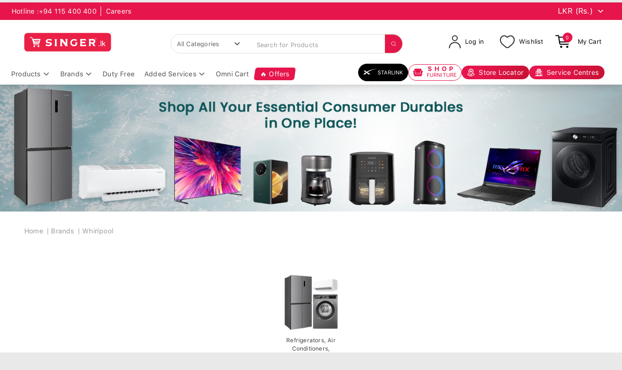

--- FILE ---
content_type: text/html; charset=UTF-8
request_url: https://www.singersl.com/brands/whirlpool?sort_by=field_weight&sort_order=DESC&view=list&listview=false&page=1&order_by=popular
body_size: 68467
content:




<div id="comparediv" style="display: none;">
    <button class="comp-close"
            type="button"
            style="position: absolute; top: 10px; right: 10px; cursor: pointer;"
            onclick="document.getElementById('comparediv').style.display='none';"
    >
        <i class="bi bi-x"></i>
    </button>
    <div class="container py-4 d-flex flex-column align-items-center justify-content-center">
        <div class="row justify-content-center col-md-8 col-12 mt-3">
            <div class="compare-inner col-11" id="compare-inner-id">
                
                <div class="extra-div"><span></span></div>
            </div>

            
            
            
            
            

            <div class="col-md-1 col-12 d-flex align-items-center justify-content-center">
                <div class="d-grid w-50  align-items-center mt-3 active" id="compare-button" style="display: none;">
                    
                    <a href="javascript:void(0)" class="use-ajax text-white mb-2 d-block mx-auto" onclick="product_clear_compare()">CLEAR ALL</a>

                    <a href="https://www.singersl.com/compare" class="btn btn-danger btn-bgred">Compare</a>


                </div>
            </div>

        </div>

    </div>

</div>



<div  tabindex="-1" role="dialog" style="position: fixed; height: auto; width: 300px; top: 24.5px; left: -0.00125px; z-index: 101; display: none;" class="ui-dialog ui-corner-all ui-widget ui-widget-content ui-front compare-wrap display-none" aria-describedby="singer-modal" aria-labelledby="ui-id-6">
    <div class="ui-dialog-titlebar ui-corner-all ui-widget-header ui-helper-clearfix"><span id="ui-id-6" class="ui-dialog-title">Product Comparison</span><button type="button" class="ui-button ui-corner-all ui-widget ui-button-icon-only ui-dialog-titlebar-close" title="Close"><span class="ui-button-icon ui-icon ui-icon-closethick"></span><span class="ui-button-icon-space"> </span>Close</button></div>
    <div id="singer-modal" class="ui-front ui-dialog-content ui-widget-content" style="width: auto; min-height: 50.3281px; max-height: 524.328px; height: auto;">
        <div id="compare-table">

            <div class="comparediv">
                <div class="compare-inner">

                    <div class="compare-inner-img">
                        <a href="#" id="bar-entity-comparison-product_comparison-5045" class="use-ajax mobile-only">X</a>
                        
                    </div>

                    <div class="compare-inner-img">
                        <a href="#" id="bar-entity-comparison-product_comparison-5046" class="use-ajax mobile-only">X</a>
                        
                    </div>

                    <div class="extra-div"><span></span></div>
                </div>
                <div class="active"><a href="#" data-dialog-type="modal" data-dialog-options="{&quot;dialogClass&quot;:&quot;compare-wrap&quot;}" class="use-ajax">Compare</a></div>
            </div>


            <a href="javascript:void(0)" class="use-ajax" onclick="product_clear_compare()">Clear all</a>
            <div class="compare-product" id="compare_basic_details"></div>

            <div id="compare_specification_details"></div>


        </div>
    </div>
</div>
<div class="ui-widget-overlay ui-front display-none" style="z-index: 100;"></div>



<!DOCTYPE html>
<html lang="en" dir="ltr">

<head>
    <meta charset="UTF-8">
    <link rel="shortlink" href="https://www.singersl.com/">
    <link rel="canonical" href="https://www.singersl.com/brands/whirlpool" />
    <meta name="MobileOptimized" content="width">
    <meta name="HandheldFriendly" content="true">
    <meta name="viewport" content="width=device-width, initial-scale=1.0">
    <meta name="csrf-token" content="dyp3x7WZ6s0aSSlQpu35R2PFc2jy2xfpwLGbfRVo">

    <script>
        !function(f,b,e,v,n,t,s)
        {if(f.fbq)return;n=f.fbq=function(){n.callMethod?
            n.callMethod.apply(n,arguments):n.queue.push(arguments)};
            if(!f._fbq)f._fbq=n;n.push=n;n.loaded=!0;n.version='2.0';
            n.queue=[];t=b.createElement(e);t.async=!0;
            t.src=v;s=b.getElementsByTagName(e)[0];
            s.parentNode.insertBefore(t,s)}(window, document,'script',
            'https://connect.facebook.net/en_US/fbevents.js');
        fbq('init', '1223946351322710');
        fbq('track', 'PageView');
    </script>
    <noscript>
        <img height="1" width="1" style="display:none"
             src="https://www.facebook.com/tr?id=1223946351322710&ev=PageView&noscript=1"/>
    </noscript>

            <!-- Google Analytics -->
        <script>(function(i,s,o,g,r,a,m){i["GoogleAnalyticsObject"]=r;i[r]=i[r]||function(){(i[r].q=i[r].q||[]).push(arguments)},i[r].l=1*new Date();a=s.createElement(o),m=s.getElementsByTagName(o)[0];a.async=1;a.src=g;m.parentNode.insertBefore(a,m)})(window,document,"script","https://www.google-analytics.com/analytics.js","ga");ga("create", "UA-119747535-1", {"cookieDomain":"auto","userId":"mqg4LSNq122W7liPDDrdQWxronDO4B7Fo6bCOJYhhek"});ga("send", "pageview");</script>
        <!-- Google Tag Manager -->
        <script>(function(w,d,s,l,i){w[l]=w[l]||[];w[l].push({'gtm.start':
                    new Date().getTime(),event:'gtm.js'});var f=d.getElementsByTagName(s)[0],
                j=d.createElement(s),dl=l!='dataLayer'?'&l='+l:'';j.async=true;j.src=
                'https://www.googletagmanager.com/gtm.js?id='+i+dl;f.parentNode.insertBefore(j,f);
            })(window,document,'script','dataLayer','GTM-TNF7H4F');</script>
 
        <!-- End Meta Pixel Code -->

    
    <script async src="https://www.googletagmanager.com/gtag/js?id=G-3XPVP8FPKZ"></script>
    <script>
        window.dataLayer = window.dataLayer || [];
        function gtag(){dataLayer.push(arguments);}
        gtag('js', new Date());

        gtag('config', 'G-3XPVP8FPKZ');
    </script>

    <!-- TikTok Pixel Code Start -->

    <script>

        !function (w, d, t) {

        w.TiktokAnalyticsObject=t;var ttq=w[t]=w[t]||[];ttq.methods=["page","track","identify","instances","debug","on","off","once","ready","alias","group","enableCookie","disableCookie","holdConsent","revokeConsent","grantConsent"],ttq.setAndDefer=function(t,e){t[e]=function(){t.push([e].concat(Array.prototype.slice.call(arguments,0)))}};for(var i=0;i<ttq.methods.length;i++)ttq.setAndDefer(ttq,ttq.methods[i]);ttq.instance=function(t){for(

        var e=ttq._i[t]||[],n=0;n<ttq.methods.length;n++)ttq.setAndDefer(e,ttq.methods[n]);return e},ttq.load=function(e,n){var r="https://analytics.tiktok.com/i18n/pixel/events.js",o=n&&n.partner;ttq._i=ttq._i||{},ttq._i[e]=[],ttq._i[e]._u=r,ttq._t=ttq._t||{},ttq._t[e]=+new Date,ttq._o=ttq._o||{},ttq._o[e]=n||{};n=document.createElement("script")

        ;n.type="text/javascript",n.async=!0,n.src=r+"?sdkid="+e+"&lib="+t;e=document.getElementsByTagName("script")[0];e.parentNode.insertBefore(n,e)};

        

        

        ttq.load('CVEM60BC77U2AAG9J4TG');

        ttq.page();

        }(window, document, 'ttq');

    </script>

    <!-- TikTok Pixel Code End -->

    <script type="application/ld+json">

    {
      "@context" : "http://schema.org",
      "@type" : "LocalBusiness",
      "name": "Singer (Sri Lanka) PLC",
      "image" : [ "https://www.singersl.com/frontend/assets/images/logo.svg", "https://www.singersl.com/" ],
      "telephone": "+94  115 400 400",
      "email": "singer@singersl.com",
      "address": {
        "@type": "PostalAddress",
        "streetAddress" : "No.112,Havelock Road",
        "addressLocality": "Colombo",
        "addressRegion" : "Western",
        "addressCountry": "Sri Lanka",
        "postalCode" : "00500"
      },
      "url": "https://www.singersl.com/brands/whirlpool?listview=false&amp;order_by=popular&amp;page=1&amp;sort_by=field_weight&amp;sort_order=DESC&amp;view=list"
    }
    </script>

            <!--Youtube Singer Promotion Keywords -->
        <script async src="https://www.googletagmanager.com/gtag/js?id=AW-16665155184"></script>
        <script>
            window.dataLayer = window.dataLayer || [];
            function gtag(){dataLayer.push(arguments);}
            gtag('js', new Date());

            gtag('config', 'AW-16665155184');
        </script>

                    

    <link rel="shortcut icon" href="https://www.singersl.com/frontend/assets/images/favicon.ico" type="image/vnd.microsoft.icon">
    <link rel="alternate" hreflang="en" href="https://www.singersl.com/brands/whirlpool" />
    <link rel="alternate" hreflang="x-default" href="https://www.singersl.com/brands/whirlpool" />

    <link rel="stylesheet" type="text/css" href="https://cdn.jsdelivr.net/npm/slick-carousel@1.8.1/slick/slick.css"/>
    <link rel="stylesheet" type="text/css" href="https://cdn.jsdelivr.net/npm/slick-carousel@1.8.1/slick/slick-theme.css"/>
                <title>Products - SINGER Sri Lanka</title>
        
                    <meta name="description" content="Explore Whirlpool product prices and buy online. We have a wide range of Whirlpool products in Sri Lanka. Shop online now and we deliver at your doorstep."/>
        

    
            <!-- <meta name="description" content="Buy online and send home appliances and electronics to Sri Lanka and get delivered to your doorstep. An impressive array of products with multi brands to choose from."> -->
        <meta name="keywords" id="meta-keywords" content="smartphones, laptops, tablets, tv, smart tv, headphones, audio systems, kitchen appliances, home decor, furniture, singer, sisil, singer furniture, singer premium furniture, sewing machines">
    
    



    
        
                    <meta property="og:description" content="Explore Whirlpool product prices and buy online. We have a wide range of Whirlpool products in Sri Lanka. Shop online now and we deliver at your doorstep."/>
        
    



    <meta property="og:image" content="https://www.singersl.com/frontend/assets/images/og-image.jpg">
    <meta property="og:image:type" content="image/png">
    <meta property="og:image:width" content="1400">
    <meta property="og:image:height" content="650">
    <meta property="og:url" content="https://www.singersl.com/">
    <meta property="og:type" content="website">
    <meta property="og:site_name" content="Singer SL">

    <!-- Twitter Meta Tags -->
    <meta name="twitter:card" content="summary_large_image">
    <meta property="twitter:domain" content="singersl.com">
    <meta property="twitter:url" content="https://www.singersl.com/">




    
        
                    <meta name="twitter:description" content="Explore Whirlpool product prices and buy online. We have a wide range of Whirlpool products in Sri Lanka. Shop online now and we deliver at your doorstep."/>
        
    



    <meta name="twitter:image" content="https://www.singersl.com/frontend/assets/images/og-image.jpg">

    
    <!-- Bootstrap CSS -->
    <link href="https://cdn.jsdelivr.net/npm/bootstrap@5.1.3/dist/css/bootstrap.min.css" rel="stylesheet"
          integrity="sha384-1BmE4kWBq78iYhFldvKuhfTAU6auU8tT94WrHftjDbrCEXSU1oBoqyl2QvZ6jIW3" crossorigin="anonymous">
    
    <link rel="stylesheet" media="all" href="https://www.singersl.com/frontend/assets/styles/style.css?v=14">
    <link rel="stylesheet" media="all" href="https://www.singersl.com/frontend/assets/styles/responsive.css?v=14">
    

    <link rel="stylesheet" href="https://cdnjs.cloudflare.com/ajax/libs/OwlCarousel2/2.3.4/assets/owl.carousel.min.css"
          integrity="sha512-tS3S5qG0BlhnQROyJXvNjeEM4UpMXHrQfTGmbQ1gKmelCxlSEBUaxhRBj/EFTzpbP4RVSrpEikbmdJobCvhE3g=="
          crossorigin="anonymous" referrerpolicy="no-referrer">

    <link rel="stylesheet" href="https://cdnjs.cloudflare.com/ajax/libs/font-awesome/6.7.2/css/all.min.css" integrity="sha512-Evv84Mr4kqVGRNSgIGL/F/aIDqQb7xQ2vcrdIwxfjThSH8CSR7PBEakCr51Ck+w+/U6swU2Im1vVX0SVk9ABhg==" crossorigin="anonymous" referrerpolicy="no-referrer" />

            <link rel="stylesheet" href="https://cdnjs.cloudflare.com/ajax/libs/OwlCarousel2/2.3.4/assets/owl.theme.default.css"
              integrity="sha512-OTcub78R3msOCtY3Tc6FzeDJ8N9qvQn1Ph49ou13xgA9VsH9+LRxoFU6EqLhW4+PKRfU+/HReXmSZXHEkpYoOA=="
              crossorigin="anonymous" referrerpolicy="no-referrer">

                <link rel="stylesheet" media="all" href="https://singerwebcdn.azureedge.net/assets/css/bootstrap-glyphicons.min.css">
            
    <link rel="stylesheet" media="print" onload="this.onload=null;this.removeAttribute('media');"
          href="https://fonts.googleapis.com/css?family=Montserrat:300,400,500,600,700,800&display=swap">


    <script src="https://cdnjs.cloudflare.com/ajax/libs/jquery/3.3.1/jquery.min.js"></script>
    <script src="https://cdnjs.cloudflare.com/ajax/libs/jqueryui/1.12.1/jquery-ui.min.js"></script>
    <script src="https://cdn.jsdelivr.net/npm/@popperjs/core@2.9.2/dist/umd/popper.min.js"
            integrity="sha384-IQsoLXl5PILFhosVNubq5LC7Qb9DXgDA9i+tQ8Zj3iwWAwPtgFTxbJ8NT4GN1R8p"
            crossorigin="anonymous"></script>
    <script src="https://cdn.jsdelivr.net/npm/bootstrap@5.1.3/dist/js/bootstrap.min.js"
            integrity="sha384-QJHtvGhmr9XOIpI6YVutG+2QOK9T+ZnN4kzFN1RtK3zEFEIsxhlmWl5/YESvpZ13"
            crossorigin="anonymous"></script>
    <script src="https://cdnjs.cloudflare.com/ajax/libs/OwlCarousel2/2.3.4/owl.carousel.min.js"
            integrity="sha512-bPs7Ae6pVvhOSiIcyUClR7/q2OAsRiovw4vAkX+zJbw3ShAeeqezq50RIIcIURq7Oa20rW2n2q+fyXBNcU9lrw=="
            crossorigin="anonymous" referrerpolicy="no-referrer"></script>




    <script type="module">
        import { polyfillCountryFlagEmojis } from "https://cdn.skypack.dev/country-flag-emoji-polyfill";
        polyfillCountryFlagEmojis();
    </script>

    <!-- Custom Override CSS - Load Last for Maximum Priority -->
    <link rel="stylesheet" media="all" href="https://www.singersl.com/css/custom-override.css?v=1768669762">

    </head>


<body class="path-frontpage page-node-type-landing-page ">


    <!-- Google Tag Manager (noscript) -->
    <noscript><iframe src="https://www.googletagmanager.com/ns.html?id=GTM-TNF7H4F" height="0" width="0" style="display:none;visibility:hidden"></iframe></noscript>
<div style="display:none;" class="messages-default messages-has-errors add-to-cart-error">
    <div class="messages-inner">
        <div class="messages-header">
            <p></p>
        </div>
        <div class="messages-content">
            <div data-singer-messages="">
                <div role="contentinfo" aria-label="Error message">
                    <div role="alert">
                        <h2 class="visually-hidden">Error message</h2>
                        Insufficient stock.
                    </div>
                </div>
            </div>
        </div>
        <div class="messages-footer">
            <a class="messages-close messages-close1" href="#">OK<span></span></a>
        </div>
    </div>
</div>

<div style="display:none;" class="messages-default messages-has-errors add-to-cart-error-usr-max-amt">
    <div class="messages-inner">
        <div class="messages-header">
            <p></p>
        </div>
        <div class="messages-content">
            <div data-singer-messages="">
                <div role="contentinfo" aria-label="Error message">
                    <div role="alert">
                        <h2 class="visually-hidden">Error message</h2>
                        Maximum Product Limit Reached
                    </div>
                </div>
            </div>
        </div>
        <div class="messages-footer">
            <a class="messages-close messages-close1" href="#">OK<span></span></a>
        </div>
    </div>
</div>

<div style="display:none;" class="messages-default error error-egift-usd">
    <div class="messages-inner">
        <div class="messages-header">
            <p></p>
        </div>
        <div class="messages-content">
            <div data-singer-messages="">
                <div role="contentinfo" aria-label="Status message">
                    <h2 class="visually-hidden">Status message</h2>
                    Please remove the applied eGift voucher to proceed with changing the currency to USD...
                </div>
            </div>
        </div>
        <div class="messages-footer">
            <a class="messages-close messages-error-egift-usd" href="#">OK<span></span></a>
        </div>
    </div>
</div>



<div class="dialog-off-canvas-main-canvas" data-off-canvas-main-canvas>
                    
                        <!-- Preloader Start --> <style> /* Hide all scrollbars in menu elements */
    .we-mega-menu-submenu::-webkit-scrollbar,
    .we-mega-menu-submenu-inner::-webkit-scrollbar,
    .we-mega-menu-submenu *::-webkit-scrollbar {
        width: 0 !important;
        height: 0 !important;
        display: none !important;
    }

    /* For Firefox */
    .we-mega-menu-submenu,
    .we-mega-menu-submenu-inner,
    .we-mega-menu-submenu * {
        /* scrollbar-width: none !important; */
    }

    /* For IE/Edge */
    .we-mega-menu-submenu,
    .we-mega-menu-submenu-inner,
    .we-mega-menu-submenu * {
        -ms-overflow-style: none !important;
    }

    /* Force max-height to none to prevent scrollbars */
    .we-mega-menu-submenu,
    .we-mega-menu-submenu-inner,
    .we-mega-menu-row,
    .we-mega-menu-col {
        max-height: none !important;
        height: auto !important;
    }

    .store-locator-anchor,
    .service-centres-anchor {
        max-height: 28px;
        font-size: 14px;
    }

    @media (max-width: 1200px) {
        .store-locator-anchor,
        .service-centres-anchor {
            max-height: 100%;
            height: 34px;
            max-width: 34px;
            font-size: 16px;
        }

        .store-locator-text {
            display: none;
        }
        .service-centres-text {
            display: none;
        }
    }

    @media (max-width: 1100px) {
        .shop-text {
            display: none;
        }
        .furniture-text {
            display: none;
        }
        .shop-furniture-anchor {
            height: 34px;
            width: 34px;
        }
    }

    @media(max-width:991px){
        .mainMenu {
            display: none;
        }
        .mobile-single-row{padding:0;margin:0;}
        .mobile-icons-row{
            padding:0;margin:0;
            white-space:nowrap;
            overflow-x:auto;
            display:flex;
            align-items:center;
            justify-content:flex-start;
            gap:6px;
            height:50px;
            line-height:50px;
        }
        .mobile-icon{
            display:inline-flex;
            align-items:center;
            justify-content:center;
            min-width:32px;
            min-height:32px;
            padding:8px;
            margin:0 2px;
            cursor:pointer;
            border-radius:8px;
            transition:background-color 0.2s ease;
            position:relative;
        }
        .mobile-icon:hover{
            background-color:rgba(0,0,0,0.05);
        }
        .mobile-icon-img{
            width:24px;
            height:24px;
            object-fit:contain;
            pointer-events:none;
        }
        .mobile-logo-img{
            width:160px;
            height:auto;
            pointer-events:auto;
        }
        .mobile-icon .cart-count-span {
            top: 2px;
            right: -2px;
        }
        .cart-count-span{
            position:absolute;
            top:2px;
            right:2px;
            font-size:11px;
            font-weight:600;
            background:#ED164E;
            color:#fff;
            border-radius:10px;
            min-width:18px;
            height:18px;
            display:flex;
            align-items:center;
            justify-content:center;
            pointer-events:none;
            line-height:1;
        }
        .mobile-search-row{
            transition:all 0.3s ease;
        }


        .locators .ferrbtn a,
        .locators a {
            background: #ED164E !important;
            color: #fff !important;
            border-radius: 0 !important;
            margin: 0 !important;
            border: none !important;
            padding: 8px 12px !important;
        }

        .locators .ferrbtn a img,
        .locators a img {
            filter: brightness(0) invert(1) !important;
        }

        .locators {
            margin: 0px !important;
            flex-direction: column !important;
            gap: 10px !important;
        }

        .furniture .shop {
            display: none !important;
        }
        .furniture span {
            display: block !important;
            color: white !important;
            line-height: normal !important;
        }
        .ferrbtn .btn {
            padding: 8px 12px !important;
        }
        .ferrbtn .btn img {
            margin-right: 8px !important;
        }

        @media (max-width: 991.98px) {
            .si-mobile-locators {
                display: none !important;
            }
        }
    } </style> <div class="vertical-centered-box" style="display:none"> <div class="content"> <div class="loader-circle"></div> <div class="loader-line-mask"> <div class="loader-line"></div> </div> </div> </div> <header class="site-header header"> <div class="header-top"> <div class="topBar"> <div class="container px-0 px-md-4 py-1"> <div class="row align-items-center flex-nowrap" style="overflow-x: auto; white-space: nowrap;"> <div class="col-auto d-flex align-items-center flex-nowrap"> <div class="contact"> <p class="mb-0 d-flex align-items-center c-hover-block"> Hotline : <a href="tel:+94115400400">+94 115 400 400</a> </p> </div> <a href="https://www.singersl.com/career-opportunities" class="separator-left text-decoration-none d-flex align-items-center career-link c-hover ms-2"> Careers </a> </div> <div class="col-auto d-flex align-items-center ms-auto"> <select id="currency-change-select" class="mobile-currency-select form-select curancy" style="width: auto;"> <option value="lkr" selected>LKR (Rs.)</option> <option value="usd" >USD</option> </select> </div> </div> </div> </div> </div> <div class="menu"> <div class="container-fluid d-block d-lg-none mobile-single-row"> <div class="row align-items-center py-2 px-2"> <div class="col-6 d-flex align-items-center"> <div class="hamburger-menu mobile-icon px-2"> <i class="fa-solid fa-bars fs-2"></i> </div> <a href="https://www.singersl.com" class="mobile-icon"> <img loading="lazy" src="https://www.singersl.com/frontend/assets/images/logo.svg" alt="SINGER Sri Lanka" class="mobile-logo-img"> </a> </div> <div class="col-6 d-flex align-items-center justify-content-end"> <div class="mobile-icon" style="cursor:pointer;" onclick="toggleMobileSearchBar()"> <img src="https://www.singersl.com/frontend/assets/images/icons/search-icon.png" alt="Search" class="mobile-icon-img"> </div> <a class="mobile-icon login-link" href="#" data-singer-link-system-path="user/login"> <img src="https://www.singersl.com/frontend/assets/images/icons/account.svg" alt="Account" class="mobile-icon-img"> </a> <a class="mobile-icon login-link" href="#" data-singer-link-system-path="user/login"> <img src="https://www.singersl.com/frontend/assets/images/icons/wish.svg" alt="Wishlist" class="mobile-icon-img"> </a> <a class="mobile-icon" href="https://www.singersl.com/cart"> <img src="https://www.singersl.com/frontend/assets/images/icons/cart3.svg" alt="Cart" class="mobile-icon-img"> <span class="cart-count-span">0</span> </a> </div> </div> <div class="row align-items-center d-none mobile-search-row" style="margin:0;padding:5px 5px 10px 5px;"> <div class="col-12"> <form class="d-flex w-100 search"
                                  action="https://www.singersl.com/filter"
                                  method="get"
                                  id="mobile-search-form"
                                  onsubmit="return checkMobileSearchKeyword()" accept-charset="UTF-8"> <input type="hidden" id="search_input_mobile"> <select id="mobile-category-select" name="category_id" class="form-select search-category fs-10" style="min-width:140px;max-width:50%;margin-right:5px;font-size:14px !important;white-space:nowrap;overflow:hidden;text-overflow:ellipsis;"> <option value="" selected>All Categories</option> <option value="11"
                                                    > Mobile Phones </option> <option value="12"
                                                    > Desktop </option> <option value="13"
                                                    > Printers </option> <option value="14"
                                                    > Gadgets &amp; Accessories </option> <option value="15"
                                                    > Projectors </option> <option value="16"
                                                    > Printer Cartridges </option> <option value="17"
                                                    > Monitors </option> <option value="18"
                                                    > Photocopiers </option> <option value="19"
                                                    > Photocopier Toner Cartridges </option> <option value="20"
                                                    > Laptops / Notebooks </option> <option value="21"
                                                    > Televisions </option> <option value="22"
                                                    > Home Audio Video </option> <option value="23"
                                                    > Interactive Flat Panel Smart Boards </option> <option value="24"
                                                    > Refrigerator </option> <option value="25"
                                                    > Bottle Coolers </option> <option value="26"
                                                    > Deep Freezers </option> <option value="27"
                                                    > Air Conditioner </option> <option value="28"
                                                    > Washing Machines </option> <option value="29"
                                                    > Dishwashers </option> <option value="30"
                                                    > Meat / Fish Display Chillers </option> <option value="33"
                                                    > Fans </option> <option value="34"
                                                    > Air Coolers </option> <option value="35"
                                                    > Scales </option> <option value="36"
                                                    > Lighting Products </option> <option value="37"
                                                    > Water Filters, Purifiers &amp; Geysers </option> <option value="38"
                                                    > Personal Care </option> <option value="39"
                                                    > Clocks </option> <option value="40"
                                                    > Kids Toys </option> <option value="41"
                                                    > Other Home Appliances </option> <option value="42"
                                                    > Industrial Sewing Machines </option> <option value="43"
                                                    > Domestic Sewing Machines </option> <option value="44"
                                                    > Sewing Machine Parts &amp; Accessories </option> <option value="45"
                                                    > Mattress - Foam </option> <option value="46"
                                                    > Mattress - Spring </option> <option value="47"
                                                    > Office FurnIture </option> <option value="48"
                                                    > Outdoor Furniture </option> <option value="49"
                                                    > Bedding Products </option> <option value="50"
                                                    > Sofa Sets </option> <option value="51"
                                                    > Center Tables </option> <option value="52"
                                                    > Rugs - Sofa Carpets </option> <option value="53"
                                                    > Dining Sets </option> <option value="54"
                                                    > Bedroom Suites </option> <option value="55"
                                                    > Beds </option> <option value="56"
                                                    > Wardrobes </option> <option value="57"
                                                    > Dressing Tables </option> <option value="58"
                                                    > Kids Furniture </option> <option value="59"
                                                    > Display Units And TV Stands </option> <option value="60"
                                                    > Utility Furniture </option> <option value="61"
                                                    > Kito - Smart Storage </option> <option value="62"
                                                    > Plastic Furniture </option> <option value="63"
                                                    > Pantry Cupboards </option> <option value="64"
                                                    > Other Furniture </option> <option value="65"
                                                    > Tractors </option> <option value="66"
                                                    > Woodworking Machines </option> <option value="67"
                                                    > Generators </option> <option value="68"
                                                    > Bush Cutters </option> <option value="69"
                                                    > Water Pumps </option> <option value="70"
                                                    > Motor Cycles </option> <option value="71"
                                                    > Bicycles </option> <option value="72"
                                                    > Sprayers </option> <option value="73"
                                                    > Lawn Mowers, Grass Cutters </option> <option value="74"
                                                    > Car Care Products </option> <option value="75"
                                                    > Bicycle Accessories </option> <option value="77"
                                                    > Fitness Equipment </option> <option value="79"
                                                    > Batteries </option> <option value="80"
                                                    > Bins </option> <option value="81"
                                                    > Cooler Boxes </option> <option value="82"
                                                    > Car Chargers </option> <option value="83"
                                                    > Migrated Products </option> <option value="84"
                                                    > Fashion Academy E-Learning Courses </option> <option value="85"
                                                    > Antennas </option> <option value="86"
                                                    > Learning Solutions </option> <option value="88"
                                                    > Consumer Medical Equipment </option> <option value="89"
                                                    > Multipurpose Papers </option> <option value="90"
                                                    > Battery Chargers </option> <option value="91"
                                                    > Multi Use Lubrication And Protection </option> <option value="92"
                                                    > Baby Care Products </option> <option value="93"
                                                    > Security Systems </option> <option value="94"
                                                    > Gift Vouchers </option> <option value="95"
                                                    > Gift Packages </option> <option value="96"
                                                    > Bundle Offers </option> <option value="97"
                                                    > Electrical Accessories </option> <option value="98"
                                                    > Ladders </option> <option value="99"
                                                    > Power Tools And Accessories </option> <option value="100"
                                                    > Aluminium Doors </option> <option value="148"
                                                    > Coffee Makers </option> <option value="173"
                                                    > Guitars </option> <option value="263"
                                                    > Vacuum Cleaners </option> <option value="275"
                                                    > Bakeware / Kitchenware </option> <option value="278"
                                                    > Descant Recorders </option> <option value="280"
                                                    > Irons </option> <option value="290"
                                                    > Air Purifiers </option> <option value="292"
                                                    > Built-In Ovens </option> <option value="294"
                                                    > Drums </option> <option value="303"
                                                    > Charcoal / Wooden Stoves </option> <option value="307"
                                                    > Floor Cleaners </option> <option value="309"
                                                    > High-Grade Keyboards </option> <option value="314"
                                                    > Coconut Scrapers </option> <option value="315"
                                                    > Floor Polishers </option> <option value="318"
                                                    > Keyboard Stands </option> <option value="322"
                                                    > Cooker Hobs </option> <option value="323"
                                                    > Garden Equipment </option> <option value="326"
                                                    > Mini-Keyboards </option> <option value="330"
                                                    > Cooker Hoods </option> <option value="331"
                                                    > High Pressure Cleaners </option> <option value="333"
                                                    > Power Adaptors For Keyboards </option> <option value="336"
                                                    > Cookware (Pots &amp; Pans) </option> <option value="338"
                                                    > Standard Keyboards </option> <option value="340"
                                                    > Cutting Boards </option> <option value="343"
                                                    > Electric Ovens </option> <option value="345"
                                                    > Flasks </option> <option value="347"
                                                    > Food Processors / Choppers </option> <option value="349"
                                                    > Food Waste Disposers </option> <option value="352"
                                                    > Fryers / Electric Grills </option> <option value="354"
                                                    > Gas Cookers </option> <option value="355"
                                                    > Gas Ovens </option> <option value="357"
                                                    > Hand Mixers / Stick Mixers </option> <option value="360"
                                                    > Mixer Grinders / Blenders </option> <option value="361"
                                                    > Immersion Water Heaters </option> <option value="363"
                                                    > Induction Cookers </option> <option value="365"
                                                    > Juicers / Smoothie Makers </option> <option value="366"
                                                    > Kettles </option> <option value="367"
                                                    > Kitchen Machines </option> <option value="368"
                                                    > Meat Mincers </option> <option value="369"
                                                    > Microwave Ovens </option> <option value="371"
                                                    > Porcelain &amp; Table Ware </option> <option value="372"
                                                    > Pressure Cookers </option> <option value="373"
                                                    > Rice Cookers </option> <option value="374"
                                                    > Steamers </option> <option value="375"
                                                    > Toasters / Sandwich Makers </option> <option value="376"
                                                    > Wooden Kitchen Accessories </option> <option value="378"
                                                    > Satellite TV Connections </option> <option value="385"
                                                    > Console Tables </option> <option value="397"
                                                    > Furniture New Arrivals </option> <option value="410"
                                                    > Water Boilers </option> <option value="411"
                                                    > Melodicas / Pianicas </option> <option value="414"
                                                    > Air Heaters </option> <option value="423"
                                                    > Hampers </option> <option value="424"
                                                    > Bathware &amp; Accessories </option> <option value="436"
                                                    > Built-In Microwave Ovens </option> <option value="440"
                                                    > Starlink Products </option> <option value="450"
                                                    > Infrared Cookers </option> <option value="451"
                                                    > Solar Products </option> </select> <input type="search"
                                       class="form-control form-autocomplete form-text"
                                       id="edit-search-mobile"
                                       placeholder="Search for Products"
                                       value=""
                                       name="search"
                                       size="60"
                                       maxlength="128"
                                       autocomplete="off"
                                       style="margin-right:5px;"> <button type="submit" class="btn btn-danger" style="min-width:40px;"> <img src="https://www.singersl.com/frontend/assets/images/icons/search.svg" alt="Search" style="width:18px;"> </button> </form> </div> </div> </div> <!-- DESKTOP NAVBAR --> <nav class="navbar navbar-expand-lg px-4 mainMenu"> <div class="container-fluid"> <div class="row w-100 d-none d-lg-flex"> <div class="col-lg-3 col-md-4 col-sm-6"> <a class="navbar-brand d-flex align-items-center my-md-2" href="https://www.singersl.com"> <img loading="lazy" src="https://www.singersl.com/frontend/assets/images/logo.svg" width="180" height="40" alt="SINGER Sri Lanka" /> </a> </div> <div class="col-lg-5 col-md-8 col-sm-6 search-form" data-singer-selector="search-form"> <form class="d-flex w-100 search mt-2 mt-md-3 mt-md-1 main-search-bar"
                                      action="https://www.singersl.com/filter"
                                      method="get"
                                      id="search-form"
                                      onsubmit="return checkSerchKeyWord()"
                                      accept-charset="UTF-8"> <input type="hidden" id="search_input"> <select id="category-change-select" name="category_id" class="mobile-currency-select form-select search-category" style="width:156px;"> <option value="" selected>All Categories</option> <option value="27"
                                                        > Air Conditioner </option> <option value="34"
                                                        > Air Coolers </option> <option value="414"
                                                        > Air Heaters </option> <option value="290"
                                                        > Air Purifiers </option> <option value="100"
                                                        > Aluminium Doors </option> <option value="92"
                                                        > Baby Care Products </option> <option value="275"
                                                        > Bakeware / Kitchenware </option> <option value="424"
                                                        > Bathware &amp; Accessories </option> <option value="79"
                                                        > Batteries </option> <option value="90"
                                                        > Battery Chargers </option> <option value="49"
                                                        > Bedding Products </option> <option value="54"
                                                        > Bedroom Suites </option> <option value="55"
                                                        > Beds </option> <option value="75"
                                                        > Bicycle Accessories </option> <option value="71"
                                                        > Bicycles </option> <option value="25"
                                                        > Bottle Coolers </option> <option value="436"
                                                        > Built-In Microwave Ovens </option> <option value="292"
                                                        > Built-In Ovens </option> <option value="96"
                                                        > Bundle Offers </option> <option value="68"
                                                        > Bush Cutters </option> <option value="82"
                                                        > Car Chargers </option> <option value="51"
                                                        > Center Tables </option> <option value="314"
                                                        > Coconut Scrapers </option> <option value="148"
                                                        > Coffee Makers </option> <option value="88"
                                                        > Consumer Medical Equipment </option> <option value="322"
                                                        > Cooker Hobs </option> <option value="330"
                                                        > Cooker Hoods </option> <option value="336"
                                                        > Cookware (Pots &amp; Pans) </option> <option value="26"
                                                        > Deep Freezers </option> <option value="53"
                                                        > Dining Sets </option> <option value="29"
                                                        > Dishwashers </option> <option value="59"
                                                        > Display Units And TV Stands </option> <option value="43"
                                                        > Domestic Sewing Machines </option> <option value="57"
                                                        > Dressing Tables </option> <option value="294"
                                                        > Drums </option> <option value="343"
                                                        > Electric Ovens </option> <option value="97"
                                                        > Electrical Accessories </option> <option value="33"
                                                        > Fans </option> <option value="77"
                                                        > Fitness Equipment </option> <option value="345"
                                                        > Flasks </option> <option value="307"
                                                        > Floor Cleaners </option> <option value="315"
                                                        > Floor Polishers </option> <option value="347"
                                                        > Food Processors / Choppers </option> <option value="352"
                                                        > Fryers / Electric Grills </option> <option value="14"
                                                        > Gadgets &amp; Accessories </option> <option value="323"
                                                        > Garden Equipment </option> <option value="354"
                                                        > Gas Cookers </option> <option value="355"
                                                        > Gas Ovens </option> <option value="67"
                                                        > Generators </option> <option value="94"
                                                        > Gift Vouchers </option> <option value="173"
                                                        > Guitars </option> <option value="423"
                                                        > Hampers </option> <option value="357"
                                                        > Hand Mixers / Stick Mixers </option> <option value="331"
                                                        > High Pressure Cleaners </option> <option value="309"
                                                        > High-Grade Keyboards </option> <option value="22"
                                                        > Home Audio Video </option> <option value="361"
                                                        > Immersion Water Heaters </option> <option value="363"
                                                        > Induction Cookers </option> <option value="42"
                                                        > Industrial Sewing Machines </option> <option value="450"
                                                        > Infrared Cookers </option> <option value="23"
                                                        > Interactive Flat Panel Smart Boards </option> <option value="280"
                                                        > Irons </option> <option value="365"
                                                        > Juicers / Smoothie Makers </option> <option value="366"
                                                        > Kettles </option> <option value="58"
                                                        > Kids Furniture </option> <option value="367"
                                                        > Kitchen Machines </option> <option value="98"
                                                        > Ladders </option> <option value="20"
                                                        > Laptops / Notebooks </option> <option value="36"
                                                        > Lighting Products </option> <option value="45"
                                                        > Mattress - Foam </option> <option value="46"
                                                        > Mattress - Spring </option> <option value="368"
                                                        > Meat Mincers </option> <option value="411"
                                                        > Melodicas / Pianicas </option> <option value="369"
                                                        > Microwave Ovens </option> <option value="326"
                                                        > Mini-Keyboards </option> <option value="360"
                                                        > Mixer Grinders / Blenders </option> <option value="11"
                                                        > Mobile Phones </option> <option value="17"
                                                        > Monitors </option> <option value="70"
                                                        > Motor Cycles </option> <option value="91"
                                                        > Multi Use Lubrication And Protection </option> <option value="89"
                                                        > Multipurpose Papers </option> <option value="47"
                                                        > Office FurnIture </option> <option value="64"
                                                        > Other Furniture </option> <option value="38"
                                                        > Personal Care </option> <option value="19"
                                                        > Photocopier Toner Cartridges </option> <option value="18"
                                                        > Photocopiers </option> <option value="62"
                                                        > Plastic Furniture </option> <option value="99"
                                                        > Power Tools And Accessories </option> <option value="372"
                                                        > Pressure Cookers </option> <option value="16"
                                                        > Printer Cartridges </option> <option value="13"
                                                        > Printers </option> <option value="15"
                                                        > Projectors </option> <option value="24"
                                                        > Refrigerator </option> <option value="373"
                                                        > Rice Cookers </option> <option value="35"
                                                        > Scales </option> <option value="93"
                                                        > Security Systems </option> <option value="44"
                                                        > Sewing Machine Parts &amp; Accessories </option> <option value="50"
                                                        > Sofa Sets </option> <option value="338"
                                                        > Standard Keyboards </option> <option value="440"
                                                        > Starlink Products </option> <option value="374"
                                                        > Steamers </option> <option value="21"
                                                        > Televisions </option> <option value="375"
                                                        > Toasters / Sandwich Makers </option> <option value="65"
                                                        > Tractors </option> <option value="60"
                                                        > Utility Furniture </option> <option value="263"
                                                        > Vacuum Cleaners </option> <option value="56"
                                                        > Wardrobes </option> <option value="28"
                                                        > Washing Machines </option> <option value="410"
                                                        > Water Boilers </option> <option value="37"
                                                        > Water Filters, Purifiers &amp; Geysers </option> <option value="69"
                                                        > Water Pumps </option> <option value="66"
                                                        > Woodworking Machines </option> </select> <input type="search"
                                           class="form-control ms-2 form-autocomplete form-text"
                                           id="edit-search"
                                           placeholder="Search for Products"
                                           value=""
                                           name="search"
                                           size="60"
                                           maxlength="128"
                                           autocomplete="off"> <button type="submit" class="btn btn-danger"> <img src="https://www.singersl.com/frontend/assets/images/icons/search.svg" alt="Search"> </button> </form> <script> function checkSerchKeyWord() {
                                    const searchInput = document.getElementById('edit-search');
                                    const categorySelect = document.getElementById('category-change-select');

                                    if (searchInput.value.trim() || categorySelect.value) {
                                        return true;
                                    }

                                    alert('Please enter a search term or select a category');
                                    return false;
                                }
                                $('.search-icon').click(function(){
                                    $('#search-form').submit();
                                });
                                function checkSearchKeyword(){
                                    if($('#edit-search').val().length>0){return true;}
                                    return false;
                                }
                                $('.search-icon').click(function(){
                                    $('#search-form').submit();
                                });
                                var CSRF_TOKEN = $('meta[name="csrf-token"]').attr("content");
                                $(document).ready(function(){
                                    $('#edit-search').autocomplete({
                                        select:function(e,ui){
                                            $('#edit-search').val(ui.item.searchText);
                                        }
                                    });
                                    $.widget("custom.catcomplete", $.ui.autocomplete, {
                                        _create:function(){
                                            this._super();
                                            this.widget().menu("option","items","> :not(.ui-autocomplete-category)");
                                        },
                                        _renderMenu:function(ul, items){
                                            var that = this,
                                                currentCategory = "";
                                            $.each(items, function(index, item){
                                                var li;
                                                if(item.category != currentCategory){
                                                    ul.append("<li class='ui-autocomplete-category'>"+item.category+"<span></span></li>");
                                                    currentCategory = item.category;
                                                }
                                                li = that._renderItemData(ul, item);
                                                if(item.category==="Products"){
                                                    li.attr("aria-label", item.category+" : "+item.label).addClass("products");
                                                } else if(item.category==="Pages"){
                                                    li.attr("aria-label", item.category+" : "+item.label).addClass("pages");
                                                }
                                            });
                                        },
                                        _renderItem:function(ul, item){
                                            var $li = $("<li>");
                                            var t = String(item.label).replace(new RegExp(this.term,"gi"),"<strong>$&</strong>");
                                            var $textDiv = $("<div>");
                                            $textDiv.append("<div>"+t+"</div>");
                                            if(item.category==="Products"){
                                                // var $img = $("<img>").attr("src", item.p_image).addClass("product-image");
                                                var imageUrl = item.p_image;
                                                // If duty-free product with free promotion, use 2nd image
                                                if(item.free_promotion && item.p_image_2){
                                                    imageUrl = item.p_image_2;
                                                }
                                                var $img = $("<img>").attr("src", imageUrl).addClass("product-image");
                                                var $price = $("<span>").text(" "+item.price).addClass("product-price");
                                                $li.prepend($img);
                                                $textDiv.append($price);
                                            }
                                            $li.append($textDiv);
                                            return $li.appendTo(ul);
                                        }
                                    });
                                    const isDutyFreeRoute = window.location.pathname.includes('duty-free');


                                    $('#edit-search').catcomplete({
                                        delay: 0,
                                        source: function(request, response) {
                                            $('#search_input').val(request.term);
                                            const endpoint = isDutyFreeRoute ? "https://www.singersl.com/duty-free-category-search" : "https://www.singersl.com/category-search";
                                            const categoryId = document.getElementById('category-change-select').value;

                                            $.ajax({
                                                url: endpoint,
                                                type: "post",
                                                dataType: "json",
                                                data: {
                                                    _token: CSRF_TOKEN,
                                                    search: request.term,
                                                    category_id: categoryId
                                                },
                                                success: function(data) {
                                                    response(data);
                                                }
                                            });
                                        },
                                        select: (ui, event) => {
                                            $('#edit-search').val(event.item.searchText);
                                            window.location.href = event.item.link;
                                        }
                                    });

                                    $('#edit-search-mobile').catcomplete({
                                        delay: 0,
                                        source: function(request, response) {
                                            $('#search_input_mobile').val(request.term);
                                            const endpoint = isDutyFreeRoute ? "https://www.singersl.com/duty-free-category-search" : "https://www.singersl.com/category-search";

                                            $.ajax({
                                                url: endpoint,
                                                type: "post",
                                                dataType: "json",
                                                data: {
                                                    _token: CSRF_TOKEN,
                                                    search: request.term
                                                },
                                                success: function(data) {
                                                    response(data);
                                                }
                                            });
                                        },
                                        select: (ui, event) => {
                                            $('#edit-search-mobile').val(event.item.searchText);
                                            window.location.href = event.item.link;
                                        }
                                    });
                                }); </script> </div> <div class="col-lg-4 col-md-12 col-sm-12"> <ul class="navbar-nav d-flex justify-content-end"> <li class="nav-item d-flex align-items-center profile nav-right-btns px-md-2"> <a class="nav-link d-flex align-items-center login-link" href="#" data-singer-link-system-path="user/login"> <img src="https://www.singersl.com/frontend/assets/images/icons/account.svg" alt="Account"> <span class="ms-2 text-black">Log in</span> </a> </li> <li class="nav-item d-flex align-items-center nav-right-btns px-md-2"> <a class="nav-link d-flex align-items-center login-link" href="#" data-singer-link-system-path="user/login"> <img src="https://www.singersl.com/frontend/assets/images/icons/wish.svg" alt="Wishlist"> <span class="ms-2 text-black">Wishlist</span> </a> </li> <li class="nav-item d-flex align-items-center nav-right-btns"> <a class="nav-link d-flex align-items-center px-md-2 cart-block-link" href="https://www.singersl.com/cart"> <div class="cart"> <img src="https://www.singersl.com/frontend/assets/images/icons/cart3.svg" alt="Cart"> <span class="cart-block-count d-flex flex-column align-items-center justify-content-center text-center"> 0 </span> </div> <p class="ps-3">My Cart</p> </a> </li> </ul> </div> </div> </div> </nav> <div class="header-bottom clearfix"> <div class="wrapper"> <div id="block-mainnavigation"> <div class="region-we-mega-menu"> <a class="navbar-toggle collapsed"><span class="icon-bar"></span><span class="icon-bar"></span><span class="icon-bar"></span></a> <nav class="main navbar navbar-default navbar-we-mega-menu mobile-collapse hover-action SecondMenu" data-menu-name="main" data-block-theme="singer" data-style="Default" data-animation="None" data-delay="" data-duration="" data-autoarrow="" data-alwayshowsubmenu="" data-action="hover" data-mobile-collapse="0"> <div class="container-fluid"> <ul class="we-mega-menu-ul nav nav-tabs"> <style> .we-mega-menu-li.dropdown-menu.menu-category > a .dropdown-arrow {
        transition: transform 0.3s ease;
    }

    .we-mega-menu-li.dropdown-menu.menu-category:hover > a .dropdown-arrow,
    .we-mega-menu-li.dropdown-menu.menu-category.force-show > a .dropdown-arrow,
    .at-top .we-mega-menu-li.dropdown-menu.menu-category > a .dropdown-arrow {
        transform: rotate(180deg);
    }

    /* Right arrow for first-level children */
    .we-mega-menu-submenu-1 .we-mega-menu-li.dropdown-menu > a .dropdown-arrow {
        transform: rotate(-90deg);
        display: inline-block;
    }


    /* Add this to your existing styles */
    .we-mega-menu-submenu-2 {
        /*max-height: 200px !important;*/
        overflow-y: auto !important;
        overflow-x: hidden !important;
    }

    /* Optional: style the scrollbar */
    /*.we-mega-menu-submenu-2::-webkit-scrollbar {*/
    /*    width: 6px;*/
    /*}*/

    /*.we-mega-menu-submenu-2::-webkit-scrollbar-track {*/
    /*    background: #f1f1f1;*/
    /*}*/

    /*.we-mega-menu-submenu-2::-webkit-scrollbar-thumb {*/
    /*    background: #888;*/
    /*    border-radius: 3px;*/
    /*}*/

    /*.we-mega-menu-submenu-2::-webkit-scrollbar-thumb:hover {*/
    /*    background: #555;*/
    /*}*/

    /* COMPLETELY remove scrollbar in all states when at top */
    .at-top .we-mega-menu-submenu,
    .at-top .we-mega-menu-submenu-1,
    .at-top .we-mega-menu-submenu-2,
    .at-top .top-home-we-mega-menu-submenu {
        scrollbar-width: none !important; /* Firefox */
        -ms-overflow-style: none !important; /* IE 10+ */
    }

    .at-top .we-mega-menu-submenu::-webkit-scrollbar,
    .at-top .we-mega-menu-submenu-1::-webkit-scrollbar,
    .at-top .we-mega-menu-submenu-2::-webkit-scrollbar,
    .at-top .top-home-we-mega-menu-submenu::-webkit-scrollbar {
        display: none !important;
        width: 0 !important;
        height: 0 !important;
        background: transparent !important;
    }

    /* Hide scrollbar during hover at top */
    .at-top .we-mega-menu-li.dropdown-menu.menu-category:hover > .we-mega-menu-submenu,
    .at-top .we-mega-menu-submenu:hover {
        scrollbar-width: none !important;
        -ms-overflow-style: none !important;
    }

    .at-top .we-mega-menu-li.dropdown-menu.menu-category:hover > .we-mega-menu-submenu::-webkit-scrollbar,
    .at-top .we-mega-menu-submenu:hover::-webkit-scrollbar {
        display: none !important;
    }

    /* Normal scrollbar styling for scrolled state */
    .scrolled-down .we-mega-menu-submenu-2 {
        scrollbar-width: thin !important;
        -ms-overflow-style: auto !important;
    }

    .scrolled-down .we-mega-menu-submenu-2::-webkit-scrollbar {
        width: 6px;
        display: block;
    }

    .scrolled-down .we-mega-menu-submenu-2::-webkit-scrollbar-track {
        background: #f1f1f1;
    }

    .scrolled-down .we-mega-menu-submenu-2::-webkit-scrollbar-thumb {
        background: #888;
        border-radius: 3px;
    }

    .scrolled-down .we-mega-menu-submenu-2::-webkit-scrollbar-thumb:hover {
        background: #555;
    }

    /* Mobile specific styles */
    @media (max-width: 991.98px) {
        .we-mega-menu-li.dropdown-menu.menu-category.mobile-open > .we-mega-menu-submenu {
            display: block !important;
            opacity: 1 !important;
            visibility: visible !important;
            position: static !important;
            background: #f8f9fa;
            border: none;
            box-shadow: none;
            margin-top: 0;
        }

        .we-mega-menu-li.dropdown-menu.menu-category.mobile-closed > .we-mega-menu-submenu {
            display: none !important;
        }

        .we-mega-menu-li.dropdown-menu.menu-category > a {
            cursor: pointer;
        }

        .we-mega-menu-li.dropdown-menu.menu-category.mobile-open > a .dropdown-arrow {
            transform: rotate(180deg);
        }

        .we-mega-menu-li.dropdown-menu.menu-category.mobile-closed > a .dropdown-arrow {
            transform: rotate(0deg);
        }

        /* Ensure submenu content is properly styled on mobile */
        .we-mega-menu-li.dropdown-menu.menu-category.mobile-open .we-mega-menu-submenu-2 {
            max-height: none !important;
            overflow-y: visible !important;
            position: static !important;
        }
    } </style> <li class="we-mega-menu-li dropdown-menu menu-category product-category-menu" data-level="0" data-element-type="we-mega-menu-li" data-id="7ec2d7c8-baef-4060-a58b-5f94cae979cf" data-submenu="1" data-group="0" data-class="menu-category" data-icon="" data-caption="" data-alignsub="" data-target=""> <a class="we-mega-menu-li" title="" href="https://www.singersl.com/products" style="font-size: 14px !important;"> Products <i class="fas fa-chevron-down dropdown-arrow" style="margin-left: 5px; font-size: 12px;"></i></a> <div class="we-mega-menu-submenu top-home-we-mega-menu-submenu we-mega-menu-submenu-1" data-element-type="we-mega-menu-submenu"> <div class="we-mega-menu-submenu-inner"> <div class="row we-mega-menu-row" data-element-type="we-mega-menu-row" data-custom-row="0"> <div class="we-mega-menu-col col-md-12" data-element-type="we-mega-menu-col" data-width="12" data-blocktitle="0"> <ul class="nav nav-tabs subul top-home-we-mega-menu-submenu"> <li class="we-mega-menu-li dropdown-menu" data-level="0" data-element-type="we-mega-menu-li" data-id="7ec2d7c8-baef-4060-a58b-5f94cae979cf" data-submenu="1" data-group="0" data-class="menu-category"> <a class="we-mega-menu-li product-category-menu-link" title="" href="https://www.singersl.com/products/electronics" style="display: flex; align-items: center; justify-content: space-between;"> Mobiles &amp; Tablets, Starlink, Computers, Printers, Gadgets &amp; Accessories <i class="fas fa-chevron-right dropdown-arrow menu-right-arrow mobile-d-none"></i></a> <div class="we-mega-menu-submenu we-mega-menu-submenu-2" data-element-type="we-mega-menu-submenu" > <div class="we-mega-menu-submenu-inner"> <div class="row we-mega-menu-row" data-element-type="we-mega-menu-row" data-custom-row="0"> <div class="we-mega-menu-col col-md-3" data-element-type="we-mega-menu-col" data-width="6" data-blocktitle="0"> <ul class="nav nav-tabs subul"> <li class="we-mega-menu-li dropdown-menu we-mega-menu-group" data-level="2" data-element-type="we-mega-menu-li" data-id="ccccb6b3-c14a-4c59-85cb-fe5cf36da56b" data-submenu="1" data-group="1"> <a class="we-mega-menu-li" title="" href="https://www.singersl.com/products/electronics/mobile-phones"> Mobile Phones</a> <div class="we-mega-menu-submenu" data-element-type="we-mega-menu-submenu"> <div class="we-mega-menu-submenu-inner"> <div class="row we-mega-menu-row" data-element-type="we-mega-menu-row" data-custom-row="0"> <div class="we-mega-menu-col col-md-12" data-element-type="we-mega-menu-col" data-width="12" data-blocktitle="0"> <ul class="nav nav-tabs subul"> <li class="we-mega-menu-li" data-level="3" data-element-type="we-mega-menu-li" data-id="843ebfcf-1aab-429c-80d2-104f1c2c8a92" data-submenu="0" data-group="0"> <a class="we-mega-menu-li" title="" href="https://www.singersl.com/products/electronics/mobile-phones/smart-phone"> Smartphones</a> </li> <li class="we-mega-menu-li" data-level="3" data-element-type="we-mega-menu-li" data-id="843ebfcf-1aab-429c-80d2-104f1c2c8a92" data-submenu="0" data-group="0"> <a class="we-mega-menu-li" title="" href="https://www.singersl.com/products/electronics/mobile-phones/tablets"> Tablets</a> </li> </ul> </div> </div> </div> </div> </li> <li class="we-mega-menu-li dropdown-menu we-mega-menu-group" data-level="2" data-element-type="we-mega-menu-li" data-id="ccccb6b3-c14a-4c59-85cb-fe5cf36da56b" data-submenu="1" data-group="1"> <a class="we-mega-menu-li" title="" href="https://www.singersl.com/products/electronics/laptops-notebooks"> Laptops / Notebooks</a> <div class="we-mega-menu-submenu" data-element-type="we-mega-menu-submenu"> <div class="we-mega-menu-submenu-inner"> <div class="row we-mega-menu-row" data-element-type="we-mega-menu-row" data-custom-row="0"> <div class="we-mega-menu-col col-md-12" data-element-type="we-mega-menu-col" data-width="12" data-blocktitle="0"> <ul class="nav nav-tabs subul"> <li class="we-mega-menu-li" data-level="3" data-element-type="we-mega-menu-li" data-id="843ebfcf-1aab-429c-80d2-104f1c2c8a92" data-submenu="0" data-group="0"> <a class="we-mega-menu-li" title="" href="https://www.singersl.com/products/electronics/laptops-notebooks/gaming"> Gaming Laptops</a> </li> <li class="we-mega-menu-li" data-level="3" data-element-type="we-mega-menu-li" data-id="843ebfcf-1aab-429c-80d2-104f1c2c8a92" data-submenu="0" data-group="0"> <a class="we-mega-menu-li" title="" href="https://www.singersl.com/products/electronics/laptops-notebooks/laptops"> Laptops</a> </li> </ul> </div> </div> </div> </div> </li> <li class="we-mega-menu-li dropdown-menu we-mega-menu-group" data-level="2" data-element-type="we-mega-menu-li" data-id="ccccb6b3-c14a-4c59-85cb-fe5cf36da56b" data-submenu="1" data-group="1"> <a class="we-mega-menu-li" title="" href="https://www.singersl.com/products/electronics/projectors"> Projectors</a> </li> <li class="we-mega-menu-li dropdown-menu we-mega-menu-group" data-level="2" data-element-type="we-mega-menu-li" data-id="ccccb6b3-c14a-4c59-85cb-fe5cf36da56b" data-submenu="1" data-group="1"> <a class="we-mega-menu-li" title="" href="https://www.singersl.com/products/electronics/monitors"> Monitors</a> </li> <li class="we-mega-menu-li dropdown-menu we-mega-menu-group" data-level="2" data-element-type="we-mega-menu-li" data-id="ccccb6b3-c14a-4c59-85cb-fe5cf36da56b" data-submenu="1" data-group="1"> <a class="we-mega-menu-li" title="" href="https://www.singersl.com/products/electronics/photocopiers"> Photocopiers</a> <div class="we-mega-menu-submenu" data-element-type="we-mega-menu-submenu"> <div class="we-mega-menu-submenu-inner"> <div class="row we-mega-menu-row" data-element-type="we-mega-menu-row" data-custom-row="0"> <div class="we-mega-menu-col col-md-12" data-element-type="we-mega-menu-col" data-width="12" data-blocktitle="0"> <ul class="nav nav-tabs subul"> <li class="we-mega-menu-li" data-level="3" data-element-type="we-mega-menu-li" data-id="843ebfcf-1aab-429c-80d2-104f1c2c8a92" data-submenu="0" data-group="0"> <a class="we-mega-menu-li" title="" href="https://www.singersl.com/products/electronics/photocopiers/photocopier-toner-cartridges"> Photocopier Toner Cartridges</a> </li> </ul> </div> </div> </div> </div> </li> <li class="we-mega-menu-li dropdown-menu we-mega-menu-group" data-level="2" data-element-type="we-mega-menu-li" data-id="ccccb6b3-c14a-4c59-85cb-fe5cf36da56b" data-submenu="1" data-group="1"> <a class="we-mega-menu-li" title="" href="https://www.singersl.com/products/electronics/printers"> Printers</a> <div class="we-mega-menu-submenu" data-element-type="we-mega-menu-submenu"> <div class="we-mega-menu-submenu-inner"> <div class="row we-mega-menu-row" data-element-type="we-mega-menu-row" data-custom-row="0"> <div class="we-mega-menu-col col-md-12" data-element-type="we-mega-menu-col" data-width="12" data-blocktitle="0"> <ul class="nav nav-tabs subul"> <li class="we-mega-menu-li" data-level="3" data-element-type="we-mega-menu-li" data-id="843ebfcf-1aab-429c-80d2-104f1c2c8a92" data-submenu="0" data-group="0"> <a class="we-mega-menu-li" title="" href="https://www.singersl.com/products/electronics/printers/inkjet"> Inkjet</a> </li> <li class="we-mega-menu-li" data-level="3" data-element-type="we-mega-menu-li" data-id="843ebfcf-1aab-429c-80d2-104f1c2c8a92" data-submenu="0" data-group="0"> <a class="we-mega-menu-li" title="" href="https://www.singersl.com/products/electronics/printers/laser"> Laser</a> </li> <li class="we-mega-menu-li" data-level="3" data-element-type="we-mega-menu-li" data-id="843ebfcf-1aab-429c-80d2-104f1c2c8a92" data-submenu="0" data-group="0"> <a class="we-mega-menu-li" title="" href="https://www.singersl.com/products/electronics/printers/cartridges"> Printer Cartridges</a> </li> </ul> </div> </div> </div> </div> </li> <li class="we-mega-menu-li dropdown-menu we-mega-menu-group" data-level="2" data-element-type="we-mega-menu-li" data-id="ccccb6b3-c14a-4c59-85cb-fe5cf36da56b" data-submenu="1" data-group="1"> <a class="we-mega-menu-li" title="" href="https://www.singersl.com/products/electronics/gadgets-accessories"> Gadgets &amp; Accessories</a> <div class="we-mega-menu-submenu" data-element-type="we-mega-menu-submenu"> <div class="we-mega-menu-submenu-inner"> <div class="row we-mega-menu-row" data-element-type="we-mega-menu-row" data-custom-row="0"> <div class="we-mega-menu-col col-md-12" data-element-type="we-mega-menu-col" data-width="12" data-blocktitle="0"> <ul class="nav nav-tabs subul"> <li class="we-mega-menu-li" data-level="3" data-element-type="we-mega-menu-li" data-id="843ebfcf-1aab-429c-80d2-104f1c2c8a92" data-submenu="0" data-group="0"> <a class="we-mega-menu-li" title="" href="https://www.singersl.com/products/electronics/gadgets-accessories/hard-disk"> Hard Disks</a> </li> <li class="we-mega-menu-li" data-level="3" data-element-type="we-mega-menu-li" data-id="843ebfcf-1aab-429c-80d2-104f1c2c8a92" data-submenu="0" data-group="0"> <a class="we-mega-menu-li" title="" href="https://www.singersl.com/products/electronics/gadgets-accessories/keyboards"> Keyboards</a> </li> <li class="we-mega-menu-li" data-level="3" data-element-type="we-mega-menu-li" data-id="843ebfcf-1aab-429c-80d2-104f1c2c8a92" data-submenu="0" data-group="0"> <a class="we-mega-menu-li" title="" href="https://www.singersl.com/products/electronics/gadgets-accessories/mouse"> Mouse</a> </li> <li class="we-mega-menu-li" data-level="3" data-element-type="we-mega-menu-li" data-id="843ebfcf-1aab-429c-80d2-104f1c2c8a92" data-submenu="0" data-group="0"> <a class="we-mega-menu-li" title="" href="https://www.singersl.com/products/electronics/gadgets-accessories/networking-products"> Networking Products</a> </li> <li class="we-mega-menu-li" data-level="3" data-element-type="we-mega-menu-li" data-id="843ebfcf-1aab-429c-80d2-104f1c2c8a92" data-submenu="0" data-group="0"> <a class="we-mega-menu-li" title="" href="https://www.singersl.com/products/electronics/gadgets-accessories/power-banks"> Power Banks</a> </li> <li class="we-mega-menu-li" data-level="3" data-element-type="we-mega-menu-li" data-id="843ebfcf-1aab-429c-80d2-104f1c2c8a92" data-submenu="0" data-group="0"> <a class="we-mega-menu-li" title="" href="https://www.singersl.com/products/electronics/gadgets-accessories/smart-watches-bands"> Smart Watches / Bands</a> </li> <li class="we-mega-menu-li" data-level="3" data-element-type="we-mega-menu-li" data-id="843ebfcf-1aab-429c-80d2-104f1c2c8a92" data-submenu="0" data-group="0"> <a class="we-mega-menu-li" title="" href="https://www.singersl.com/products/electronics/gadgets-accessories/ups"> UPS</a> </li> </ul> </div> </div> </div> </div> </li> <li class="we-mega-menu-li dropdown-menu we-mega-menu-group" data-level="2" data-element-type="we-mega-menu-li" data-id="ccccb6b3-c14a-4c59-85cb-fe5cf36da56b" data-submenu="1" data-group="1"> </li> </ul> </div> <div class="we-mega-menu-col col-md-3" data-element-type="we-mega-menu-col" data-width="6" data-blocktitle="0"> <ul class="nav nav-tabs subul"> <li class="we-mega-menu-li dropdown-menu we-mega-menu-group" data-level="2" data-element-type="we-mega-menu-li" data-id="ccccb6b3-c14a-4c59-85cb-fe5cf36da56b" data-submenu="1" data-group="1"> <a class="we-mega-menu-li" title="" href="https://www.singersl.com/products/other-products/multipurpose-papers"> Multipurpose Papers</a> </li> <li class="we-mega-menu-li dropdown-menu we-mega-menu-group" data-level="2" data-element-type="we-mega-menu-li" data-id="ccccb6b3-c14a-4c59-85cb-fe5cf36da56b" data-submenu="1" data-group="1"> <a class="we-mega-menu-li" title="" href="https://www.singersl.com/products/electronics/starlink-products"> Starlink Products</a> <div class="we-mega-menu-submenu" data-element-type="we-mega-menu-submenu"> <div class="we-mega-menu-submenu-inner"> <div class="row we-mega-menu-row" data-element-type="we-mega-menu-row" data-custom-row="0"> <div class="we-mega-menu-col col-md-12" data-element-type="we-mega-menu-col" data-width="12" data-blocktitle="0"> <ul class="nav nav-tabs subul"> <li class="we-mega-menu-li" data-level="3" data-element-type="we-mega-menu-li" data-id="843ebfcf-1aab-429c-80d2-104f1c2c8a92" data-submenu="0" data-group="0"> <a class="we-mega-menu-li" title="" href="https://www.singersl.com/products/electronics/starlink-products/starlink"> Starlink</a> </li> <li class="we-mega-menu-li" data-level="3" data-element-type="we-mega-menu-li" data-id="843ebfcf-1aab-429c-80d2-104f1c2c8a92" data-submenu="0" data-group="0"> <a class="we-mega-menu-li" title="" href="https://www.singersl.com/products/electronics/starlink-products/starlink-accessories"> Starlink Accessories</a> </li> </ul> </div> </div> </div> </div> </li> </ul> </div> </div> </div> </div> </li> <li class="we-mega-menu-li dropdown-menu" data-level="0" data-element-type="we-mega-menu-li" data-id="7ec2d7c8-baef-4060-a58b-5f94cae979cf" data-submenu="1" data-group="0" data-class="menu-category"> <a class="we-mega-menu-li product-category-menu-link" title="" href="https://www.singersl.com/products/home-appliances" style="display: flex; align-items: center; justify-content: space-between;"> Home Appliances <i class="fas fa-chevron-right dropdown-arrow menu-right-arrow mobile-d-none"></i></a> <div class="we-mega-menu-submenu we-mega-menu-submenu-2" data-element-type="we-mega-menu-submenu" > <div class="we-mega-menu-submenu-inner"> <div class="row we-mega-menu-row" data-element-type="we-mega-menu-row" data-custom-row="0"> <div class="we-mega-menu-col col-md-3" data-element-type="we-mega-menu-col" data-width="6" data-blocktitle="0"> <ul class="nav nav-tabs subul"> <li class="we-mega-menu-li dropdown-menu we-mega-menu-group" data-level="2" data-element-type="we-mega-menu-li" data-id="ccccb6b3-c14a-4c59-85cb-fe5cf36da56b" data-submenu="1" data-group="1"> <a class="we-mega-menu-li" title="" href="https://www.singersl.com/products/home-appliances/air-coolers"> Air Coolers</a> </li> <li class="we-mega-menu-li dropdown-menu we-mega-menu-group" data-level="2" data-element-type="we-mega-menu-li" data-id="ccccb6b3-c14a-4c59-85cb-fe5cf36da56b" data-submenu="1" data-group="1"> <a class="we-mega-menu-li" title="" href="https://www.singersl.com/products/home-appliances/air-purifiers"> Air Purifiers</a> </li> <li class="we-mega-menu-li dropdown-menu we-mega-menu-group" data-level="2" data-element-type="we-mega-menu-li" data-id="ccccb6b3-c14a-4c59-85cb-fe5cf36da56b" data-submenu="1" data-group="1"> <a class="we-mega-menu-li" title="" href="https://www.singersl.com/products/home-appliances/fans"> Fans</a> <div class="we-mega-menu-submenu" data-element-type="we-mega-menu-submenu"> <div class="we-mega-menu-submenu-inner"> <div class="row we-mega-menu-row" data-element-type="we-mega-menu-row" data-custom-row="0"> <div class="we-mega-menu-col col-md-12" data-element-type="we-mega-menu-col" data-width="12" data-blocktitle="0"> <ul class="nav nav-tabs subul"> <li class="we-mega-menu-li" data-level="3" data-element-type="we-mega-menu-li" data-id="843ebfcf-1aab-429c-80d2-104f1c2c8a92" data-submenu="0" data-group="0"> <a class="we-mega-menu-li" title="" href="https://www.singersl.com/products/home-appliances/fans/ceiling-fan"> Ceiling</a> </li> <li class="we-mega-menu-li" data-level="3" data-element-type="we-mega-menu-li" data-id="843ebfcf-1aab-429c-80d2-104f1c2c8a92" data-submenu="0" data-group="0"> <a class="we-mega-menu-li" title="" href="https://www.singersl.com/products/home-appliances/fans/industrial"> Industrial</a> </li> <li class="we-mega-menu-li" data-level="3" data-element-type="we-mega-menu-li" data-id="843ebfcf-1aab-429c-80d2-104f1c2c8a92" data-submenu="0" data-group="0"> <a class="we-mega-menu-li" title="" href="https://www.singersl.com/products/home-appliances/fans/pedestal-fan"> Pedestal</a> </li> <li class="we-mega-menu-li" data-level="3" data-element-type="we-mega-menu-li" data-id="843ebfcf-1aab-429c-80d2-104f1c2c8a92" data-submenu="0" data-group="0"> <a class="we-mega-menu-li" title="" href="https://www.singersl.com/products/home-appliances/fans/table-fan"> Table</a> </li> <li class="we-mega-menu-li" data-level="3" data-element-type="we-mega-menu-li" data-id="843ebfcf-1aab-429c-80d2-104f1c2c8a92" data-submenu="0" data-group="0"> <a class="we-mega-menu-li" title="" href="https://www.singersl.com/products/home-appliances/fans/ventilation-exhaust-fans"> Ventilation / Exhaust Fans</a> </li> <li class="we-mega-menu-li" data-level="3" data-element-type="we-mega-menu-li" data-id="843ebfcf-1aab-429c-80d2-104f1c2c8a92" data-submenu="0" data-group="0"> <a class="we-mega-menu-li" title="" href="https://www.singersl.com/products/home-appliances/fans/wall-fan"> Wall</a> </li> </ul> </div> </div> </div> </div> </li> <li class="we-mega-menu-li dropdown-menu we-mega-menu-group" data-level="2" data-element-type="we-mega-menu-li" data-id="ccccb6b3-c14a-4c59-85cb-fe5cf36da56b" data-submenu="1" data-group="1"> <a class="we-mega-menu-li" title="" href="https://www.singersl.com/products/home-appliances/garden-equipment"> Garden Equipment</a> </li> <li class="we-mega-menu-li dropdown-menu we-mega-menu-group" data-level="2" data-element-type="we-mega-menu-li" data-id="ccccb6b3-c14a-4c59-85cb-fe5cf36da56b" data-submenu="1" data-group="1"> <a class="we-mega-menu-li" title="" href="https://www.singersl.com/products/home-appliances/high-pressure-cleaners"> High Pressure Cleaners</a> </li> <li class="we-mega-menu-li dropdown-menu we-mega-menu-group" data-level="2" data-element-type="we-mega-menu-li" data-id="ccccb6b3-c14a-4c59-85cb-fe5cf36da56b" data-submenu="1" data-group="1"> <a class="we-mega-menu-li" title="" href="https://www.singersl.com/products/home-appliances/irons"> Irons</a> </li> <li class="we-mega-menu-li dropdown-menu we-mega-menu-group" data-level="2" data-element-type="we-mega-menu-li" data-id="ccccb6b3-c14a-4c59-85cb-fe5cf36da56b" data-submenu="1" data-group="1"> <a class="we-mega-menu-li" title="" href="https://www.singersl.com/products/home-appliances/lighting-products"> Lighting Products</a> <div class="we-mega-menu-submenu" data-element-type="we-mega-menu-submenu"> <div class="we-mega-menu-submenu-inner"> <div class="row we-mega-menu-row" data-element-type="we-mega-menu-row" data-custom-row="0"> <div class="we-mega-menu-col col-md-12" data-element-type="we-mega-menu-col" data-width="12" data-blocktitle="0"> <ul class="nav nav-tabs subul"> <li class="we-mega-menu-li" data-level="3" data-element-type="we-mega-menu-li" data-id="843ebfcf-1aab-429c-80d2-104f1c2c8a92" data-submenu="0" data-group="0"> <a class="we-mega-menu-li" title="" href="https://www.singersl.com/products/home-appliances/lighting-products/flashlights-torches"> Flashlights/Torches</a> </li> <li class="we-mega-menu-li" data-level="3" data-element-type="we-mega-menu-li" data-id="843ebfcf-1aab-429c-80d2-104f1c2c8a92" data-submenu="0" data-group="0"> <a class="we-mega-menu-li" title="" href="https://www.singersl.com/products/home-appliances/lighting-products/study-lamp"> Study Lamps</a> </li> </ul> </div> </div> </div> </div> </li> <li class="we-mega-menu-li dropdown-menu we-mega-menu-group" data-level="2" data-element-type="we-mega-menu-li" data-id="ccccb6b3-c14a-4c59-85cb-fe5cf36da56b" data-submenu="1" data-group="1"> </li> </ul> </div> <div class="we-mega-menu-col col-md-3" data-element-type="we-mega-menu-col" data-width="6" data-blocktitle="0"> <ul class="nav nav-tabs subul"> <li class="we-mega-menu-li dropdown-menu we-mega-menu-group" data-level="2" data-element-type="we-mega-menu-li" data-id="ccccb6b3-c14a-4c59-85cb-fe5cf36da56b" data-submenu="1" data-group="1"> <a class="we-mega-menu-li" title="" href="https://www.singersl.com/products/home-appliances/scales"> Scales</a> <div class="we-mega-menu-submenu" data-element-type="we-mega-menu-submenu"> <div class="we-mega-menu-submenu-inner"> <div class="row we-mega-menu-row" data-element-type="we-mega-menu-row" data-custom-row="0"> <div class="we-mega-menu-col col-md-12" data-element-type="we-mega-menu-col" data-width="12" data-blocktitle="0"> <ul class="nav nav-tabs subul"> <li class="we-mega-menu-li" data-level="3" data-element-type="we-mega-menu-li" data-id="843ebfcf-1aab-429c-80d2-104f1c2c8a92" data-submenu="0" data-group="0"> <a class="we-mega-menu-li" title="" href="https://www.singersl.com/products/home-appliances/scales/bath-scale"> Bath Scales</a> </li> <li class="we-mega-menu-li" data-level="3" data-element-type="we-mega-menu-li" data-id="843ebfcf-1aab-429c-80d2-104f1c2c8a92" data-submenu="0" data-group="0"> <a class="we-mega-menu-li" title="" href="https://www.singersl.com/products/home-appliances/scales/electronic-trade"> Electronic Trade</a> </li> <li class="we-mega-menu-li" data-level="3" data-element-type="we-mega-menu-li" data-id="843ebfcf-1aab-429c-80d2-104f1c2c8a92" data-submenu="0" data-group="0"> <a class="we-mega-menu-li" title="" href="https://www.singersl.com/products/home-appliances/scales/hanging-trade"> Hanging Trade</a> </li> <li class="we-mega-menu-li" data-level="3" data-element-type="we-mega-menu-li" data-id="843ebfcf-1aab-429c-80d2-104f1c2c8a92" data-submenu="0" data-group="0"> <a class="we-mega-menu-li" title="" href="https://www.singersl.com/products/home-appliances/scales/kitchen-counter"> Kitchen / Counter</a> </li> <li class="we-mega-menu-li" data-level="3" data-element-type="we-mega-menu-li" data-id="843ebfcf-1aab-429c-80d2-104f1c2c8a92" data-submenu="0" data-group="0"> <a class="we-mega-menu-li" title="" href="https://www.singersl.com/products/home-appliances/scales/platform-trade"> Platform Trade</a> </li> </ul> </div> </div> </div> </div> </li> <li class="we-mega-menu-li dropdown-menu we-mega-menu-group" data-level="2" data-element-type="we-mega-menu-li" data-id="ccccb6b3-c14a-4c59-85cb-fe5cf36da56b" data-submenu="1" data-group="1"> <a class="we-mega-menu-li" title="" href="https://www.singersl.com/products/home-appliances/vacuum-cleaners"> Vacuum Cleaners</a> </li> <li class="we-mega-menu-li dropdown-menu we-mega-menu-group" data-level="2" data-element-type="we-mega-menu-li" data-id="ccccb6b3-c14a-4c59-85cb-fe5cf36da56b" data-submenu="1" data-group="1"> <a class="we-mega-menu-li" title="" href="https://www.singersl.com/products/home-appliances/water-appliances"> Water Filters , Purifiers &amp; Geyzers</a> <div class="we-mega-menu-submenu" data-element-type="we-mega-menu-submenu"> <div class="we-mega-menu-submenu-inner"> <div class="row we-mega-menu-row" data-element-type="we-mega-menu-row" data-custom-row="0"> <div class="we-mega-menu-col col-md-12" data-element-type="we-mega-menu-col" data-width="12" data-blocktitle="0"> <ul class="nav nav-tabs subul"> <li class="we-mega-menu-li" data-level="3" data-element-type="we-mega-menu-li" data-id="843ebfcf-1aab-429c-80d2-104f1c2c8a92" data-submenu="0" data-group="0"> <a class="we-mega-menu-li" title="" href="https://www.singersl.com/products/home-appliances/water-appliances/water-dispenser"> Water Dispensers</a> </li> <li class="we-mega-menu-li" data-level="3" data-element-type="we-mega-menu-li" data-id="843ebfcf-1aab-429c-80d2-104f1c2c8a92" data-submenu="0" data-group="0"> <a class="we-mega-menu-li" title="" href="https://www.singersl.com/products/home-appliances/water-appliances/water-geyser"> Water Geyzers</a> </li> <li class="we-mega-menu-li" data-level="3" data-element-type="we-mega-menu-li" data-id="843ebfcf-1aab-429c-80d2-104f1c2c8a92" data-submenu="0" data-group="0"> <a class="we-mega-menu-li" title="" href="https://www.singersl.com/products/home-appliances/water-appliances/instant-shower-heaters"> Instant Shower Heaters</a> </li> <li class="we-mega-menu-li" data-level="3" data-element-type="we-mega-menu-li" data-id="843ebfcf-1aab-429c-80d2-104f1c2c8a92" data-submenu="0" data-group="0"> <a class="we-mega-menu-li" title="" href="https://www.singersl.com/products/home-appliances/water-appliances/water-purifier"> Water Purifiers</a> </li> </ul> </div> </div> </div> </div> </li> </ul> </div> </div> </div> </div> </li> <li class="we-mega-menu-li dropdown-menu" data-level="0" data-element-type="we-mega-menu-li" data-id="7ec2d7c8-baef-4060-a58b-5f94cae979cf" data-submenu="1" data-group="0" data-class="menu-category"> <a class="we-mega-menu-li product-category-menu-link" title="" href="https://www.singersl.com/products/kitchen-appliances" style="display: flex; align-items: center; justify-content: space-between;"> Kitchen Appliances <i class="fas fa-chevron-right dropdown-arrow menu-right-arrow mobile-d-none"></i></a> <div class="we-mega-menu-submenu we-mega-menu-submenu-2" data-element-type="we-mega-menu-submenu" > <div class="we-mega-menu-submenu-inner"> <div class="row we-mega-menu-row" data-element-type="we-mega-menu-row" data-custom-row="0"> <div class="we-mega-menu-col col-md-3" data-element-type="we-mega-menu-col" data-width="6" data-blocktitle="0"> <ul class="nav nav-tabs subul"> <li class="we-mega-menu-li dropdown-menu we-mega-menu-group" data-level="2" data-element-type="we-mega-menu-li" data-id="ccccb6b3-c14a-4c59-85cb-fe5cf36da56b" data-submenu="1" data-group="1"> <a class="we-mega-menu-li" title="" href="https://www.singersl.com/products/kitchen-appliances/bakeware-kitchenware"> Bakeware / Kitchenware</a> </li> <li class="we-mega-menu-li dropdown-menu we-mega-menu-group" data-level="2" data-element-type="we-mega-menu-li" data-id="ccccb6b3-c14a-4c59-85cb-fe5cf36da56b" data-submenu="1" data-group="1"> <a class="we-mega-menu-li" title="" href="https://www.singersl.com/products/kitchen-appliances/built-in-microwave-ovens"> Built-In Microwaves</a> </li> <li class="we-mega-menu-li dropdown-menu we-mega-menu-group" data-level="2" data-element-type="we-mega-menu-li" data-id="ccccb6b3-c14a-4c59-85cb-fe5cf36da56b" data-submenu="1" data-group="1"> <a class="we-mega-menu-li" title="" href="https://www.singersl.com/products/kitchen-appliances/built-in-ovens"> Built-In Ovens</a> </li> <li class="we-mega-menu-li dropdown-menu we-mega-menu-group" data-level="2" data-element-type="we-mega-menu-li" data-id="ccccb6b3-c14a-4c59-85cb-fe5cf36da56b" data-submenu="1" data-group="1"> <a class="we-mega-menu-li" title="" href="https://www.singersl.com/products/kitchen-appliances/coconut-scrapers"> Coconut Scrapers</a> </li> <li class="we-mega-menu-li dropdown-menu we-mega-menu-group" data-level="2" data-element-type="we-mega-menu-li" data-id="ccccb6b3-c14a-4c59-85cb-fe5cf36da56b" data-submenu="1" data-group="1"> <a class="we-mega-menu-li" title="" href="https://www.singersl.com/products/kitchen-appliances/coffee-makers"> Coffee Makers</a> </li> <li class="we-mega-menu-li dropdown-menu we-mega-menu-group" data-level="2" data-element-type="we-mega-menu-li" data-id="ccccb6b3-c14a-4c59-85cb-fe5cf36da56b" data-submenu="1" data-group="1"> <a class="we-mega-menu-li" title="" href="https://www.singersl.com/products/kitchen-appliances/cooker-hobs"> Cooker Hobs</a> </li> <li class="we-mega-menu-li dropdown-menu we-mega-menu-group" data-level="2" data-element-type="we-mega-menu-li" data-id="ccccb6b3-c14a-4c59-85cb-fe5cf36da56b" data-submenu="1" data-group="1"> <a class="we-mega-menu-li" title="" href="https://www.singersl.com/products/kitchen-appliances/cook-hoods"> Cooker Hoods</a> </li> <li class="we-mega-menu-li dropdown-menu we-mega-menu-group" data-level="2" data-element-type="we-mega-menu-li" data-id="ccccb6b3-c14a-4c59-85cb-fe5cf36da56b" data-submenu="1" data-group="1"> <a class="we-mega-menu-li" title="" href="https://www.singersl.com/products/kitchen-appliances/cookware-pots-pans"> Cookware (Pots &amp; Pans)</a> </li> <li class="we-mega-menu-li dropdown-menu we-mega-menu-group" data-level="2" data-element-type="we-mega-menu-li" data-id="ccccb6b3-c14a-4c59-85cb-fe5cf36da56b" data-submenu="1" data-group="1"> <a class="we-mega-menu-li" title="" href="https://www.singersl.com/products/kitchen-appliances/electric-ovens"> Electric Ovens</a> </li> <li class="we-mega-menu-li dropdown-menu we-mega-menu-group" data-level="2" data-element-type="we-mega-menu-li" data-id="ccccb6b3-c14a-4c59-85cb-fe5cf36da56b" data-submenu="1" data-group="1"> <a class="we-mega-menu-li" title="" href="https://www.singersl.com/products/kitchen-appliances/flasks"> Flasks</a> </li> <li class="we-mega-menu-li dropdown-menu we-mega-menu-group" data-level="2" data-element-type="we-mega-menu-li" data-id="ccccb6b3-c14a-4c59-85cb-fe5cf36da56b" data-submenu="1" data-group="1"> <a class="we-mega-menu-li" title="" href="https://www.singersl.com/products/kitchen-appliances/food-processors-choppers"> Food Processors / Choppers</a> </li> <li class="we-mega-menu-li dropdown-menu we-mega-menu-group" data-level="2" data-element-type="we-mega-menu-li" data-id="ccccb6b3-c14a-4c59-85cb-fe5cf36da56b" data-submenu="1" data-group="1"> <a class="we-mega-menu-li" title="" href="https://www.singersl.com/products/kitchen-appliances/fryers-electric-grills"> Fryers / Electric Grills</a> </li> <li class="we-mega-menu-li dropdown-menu we-mega-menu-group" data-level="2" data-element-type="we-mega-menu-li" data-id="ccccb6b3-c14a-4c59-85cb-fe5cf36da56b" data-submenu="1" data-group="1"> <a class="we-mega-menu-li" title="" href="https://www.singersl.com/products/kitchen-appliances/gas-cookers"> Gas Cookers</a> </li> <li class="we-mega-menu-li dropdown-menu we-mega-menu-group" data-level="2" data-element-type="we-mega-menu-li" data-id="ccccb6b3-c14a-4c59-85cb-fe5cf36da56b" data-submenu="1" data-group="1"> <a class="we-mega-menu-li" title="" href="https://www.singersl.com/products/kitchen-appliances/gas-oven"> Gas Ovens</a> </li> <li class="we-mega-menu-li dropdown-menu we-mega-menu-group" data-level="2" data-element-type="we-mega-menu-li" data-id="ccccb6b3-c14a-4c59-85cb-fe5cf36da56b" data-submenu="1" data-group="1"> <a class="we-mega-menu-li" title="" href="https://www.singersl.com/products/kitchen-appliances/hand-stick-mixer"> Hand Mixers / Stick Mixers</a> </li> <li class="we-mega-menu-li dropdown-menu we-mega-menu-group" data-level="2" data-element-type="we-mega-menu-li" data-id="ccccb6b3-c14a-4c59-85cb-fe5cf36da56b" data-submenu="1" data-group="1"> </li> </ul> </div> <div class="we-mega-menu-col col-md-3" data-element-type="we-mega-menu-col" data-width="6" data-blocktitle="0"> <ul class="nav nav-tabs subul"> <li class="we-mega-menu-li dropdown-menu we-mega-menu-group" data-level="2" data-element-type="we-mega-menu-li" data-id="ccccb6b3-c14a-4c59-85cb-fe5cf36da56b" data-submenu="1" data-group="1"> <a class="we-mega-menu-li" title="" href="https://www.singersl.com/products/kitchen-appliances/immersion-water-heaters"> Immersion Water Heaters</a> </li> <li class="we-mega-menu-li dropdown-menu we-mega-menu-group" data-level="2" data-element-type="we-mega-menu-li" data-id="ccccb6b3-c14a-4c59-85cb-fe5cf36da56b" data-submenu="1" data-group="1"> <a class="we-mega-menu-li" title="" href="https://www.singersl.com/products/home-appliances/induction-cookers"> Induction Cookers</a> </li> <li class="we-mega-menu-li dropdown-menu we-mega-menu-group" data-level="2" data-element-type="we-mega-menu-li" data-id="ccccb6b3-c14a-4c59-85cb-fe5cf36da56b" data-submenu="1" data-group="1"> <a class="we-mega-menu-li" title="" href="https://www.singersl.com/products/kitchen-appliances/juicers-smoothie-makers"> Juicers / Smoothie Makers</a> </li> <li class="we-mega-menu-li dropdown-menu we-mega-menu-group" data-level="2" data-element-type="we-mega-menu-li" data-id="ccccb6b3-c14a-4c59-85cb-fe5cf36da56b" data-submenu="1" data-group="1"> <a class="we-mega-menu-li" title="" href="https://www.singersl.com/products/kitchen-appliances/kettles"> Kettles</a> </li> <li class="we-mega-menu-li dropdown-menu we-mega-menu-group" data-level="2" data-element-type="we-mega-menu-li" data-id="ccccb6b3-c14a-4c59-85cb-fe5cf36da56b" data-submenu="1" data-group="1"> <a class="we-mega-menu-li" title="" href="https://www.singersl.com/products/kitchen-appliances/kitchen-machines"> Kitchen Machines</a> </li> <li class="we-mega-menu-li dropdown-menu we-mega-menu-group" data-level="2" data-element-type="we-mega-menu-li" data-id="ccccb6b3-c14a-4c59-85cb-fe5cf36da56b" data-submenu="1" data-group="1"> <a class="we-mega-menu-li" title="" href="https://www.singersl.com/products/kitchen-appliances/microwave-ovens"> Microwave Ovens</a> </li> <li class="we-mega-menu-li dropdown-menu we-mega-menu-group" data-level="2" data-element-type="we-mega-menu-li" data-id="ccccb6b3-c14a-4c59-85cb-fe5cf36da56b" data-submenu="1" data-group="1"> <a class="we-mega-menu-li" title="" href="https://www.singersl.com/products/kitchen-appliances/mixer-grinders-blenders"> Mixer Grinders / Blenders</a> </li> <li class="we-mega-menu-li dropdown-menu we-mega-menu-group" data-level="2" data-element-type="we-mega-menu-li" data-id="ccccb6b3-c14a-4c59-85cb-fe5cf36da56b" data-submenu="1" data-group="1"> <a class="we-mega-menu-li" title="" href="https://www.singersl.com/products/kitchen-appliances/pressure-cookers"> Pressure Cookers</a> </li> <li class="we-mega-menu-li dropdown-menu we-mega-menu-group" data-level="2" data-element-type="we-mega-menu-li" data-id="ccccb6b3-c14a-4c59-85cb-fe5cf36da56b" data-submenu="1" data-group="1"> <a class="we-mega-menu-li" title="" href="https://www.singersl.com/products/kitchen-appliances/rice-cookers"> Rice Cookers</a> </li> <li class="we-mega-menu-li dropdown-menu we-mega-menu-group" data-level="2" data-element-type="we-mega-menu-li" data-id="ccccb6b3-c14a-4c59-85cb-fe5cf36da56b" data-submenu="1" data-group="1"> <a class="we-mega-menu-li" title="" href="https://www.singersl.com/products/kitchen-appliances/toasters-sandwich-makers"> Toasters / Sandwich Makers</a> </li> <li class="we-mega-menu-li dropdown-menu we-mega-menu-group" data-level="2" data-element-type="we-mega-menu-li" data-id="ccccb6b3-c14a-4c59-85cb-fe5cf36da56b" data-submenu="1" data-group="1"> <a class="we-mega-menu-li" title="" href="https://www.singersl.com/products/kitchen-appliances/water-boilers"> Water Boilers</a> </li> </ul> </div> </div> </div> </div> </li> <li class="we-mega-menu-li dropdown-menu" data-level="0" data-element-type="we-mega-menu-li" data-id="7ec2d7c8-baef-4060-a58b-5f94cae979cf" data-submenu="1" data-group="0" data-class="menu-category"> <a class="we-mega-menu-li product-category-menu-link" title="" href="https://www.singersl.com/products/entertainment" style="display: flex; align-items: center; justify-content: space-between;"> TV, Home Audio Video &amp; Smart Boards <i class="fas fa-chevron-right dropdown-arrow menu-right-arrow mobile-d-none"></i></a> <div class="we-mega-menu-submenu we-mega-menu-submenu-2" data-element-type="we-mega-menu-submenu" > <div class="we-mega-menu-submenu-inner"> <div class="row we-mega-menu-row" data-element-type="we-mega-menu-row" data-custom-row="0"> <div class="we-mega-menu-col col-md-3" data-element-type="we-mega-menu-col" data-width="6" data-blocktitle="0"> <ul class="nav nav-tabs subul"> <li class="we-mega-menu-li dropdown-menu we-mega-menu-group" data-level="2" data-element-type="we-mega-menu-li" data-id="ccccb6b3-c14a-4c59-85cb-fe5cf36da56b" data-submenu="1" data-group="1"> <a class="we-mega-menu-li" title="" href="https://www.singersl.com/products/entertainment/television"> Televisions</a> <div class="we-mega-menu-submenu" data-element-type="we-mega-menu-submenu"> <div class="we-mega-menu-submenu-inner"> <div class="row we-mega-menu-row" data-element-type="we-mega-menu-row" data-custom-row="0"> <div class="we-mega-menu-col col-md-12" data-element-type="we-mega-menu-col" data-width="12" data-blocktitle="0"> <ul class="nav nav-tabs subul"> <li class="we-mega-menu-li" data-level="3" data-element-type="we-mega-menu-li" data-id="843ebfcf-1aab-429c-80d2-104f1c2c8a92" data-submenu="0" data-group="0"> <a class="we-mega-menu-li" title="" href="https://www.singersl.com/products/entertainment/television/24-32inches"> 24” – 32” Inches</a> </li> <li class="we-mega-menu-li" data-level="3" data-element-type="we-mega-menu-li" data-id="843ebfcf-1aab-429c-80d2-104f1c2c8a92" data-submenu="0" data-group="0"> <a class="we-mega-menu-li" title="" href="https://www.singersl.com/products/entertainment/television/40-50inches"> 40” – 50” Inches</a> </li> <li class="we-mega-menu-li" data-level="3" data-element-type="we-mega-menu-li" data-id="843ebfcf-1aab-429c-80d2-104f1c2c8a92" data-submenu="0" data-group="0"> <a class="we-mega-menu-li" title="" href="https://www.singersl.com/products/entertainment/television/55inches-and-above"> 55” Inches &amp; Above</a> </li> <li class="we-mega-menu-li" data-level="3" data-element-type="we-mega-menu-li" data-id="843ebfcf-1aab-429c-80d2-104f1c2c8a92" data-submenu="0" data-group="0"> <a class="we-mega-menu-li" title="" href="https://www.singersl.com/google-televisions " > Google Televisions</a> </li> </ul> </div> </div> </div> </div> </li> <li class="we-mega-menu-li dropdown-menu we-mega-menu-group" data-level="2" data-element-type="we-mega-menu-li" data-id="ccccb6b3-c14a-4c59-85cb-fe5cf36da56b" data-submenu="1" data-group="1"> <a class="we-mega-menu-li" title="" href="https://www.singersl.com/products/interactive-flat-panel-smart-boards"> Interactive Flat Panel Smart Boards</a> </li> <li class="we-mega-menu-li dropdown-menu we-mega-menu-group" data-level="2" data-element-type="we-mega-menu-li" data-id="ccccb6b3-c14a-4c59-85cb-fe5cf36da56b" data-submenu="1" data-group="1"> <a class="we-mega-menu-li" title="" href="https://www.singersl.com/products/entertainment/television/tv-wall-brackets-tv-wall-mounts"> TV Wall Mounts / Brackets</a> </li> <li class="we-mega-menu-li dropdown-menu we-mega-menu-group" data-level="2" data-element-type="we-mega-menu-li" data-id="ccccb6b3-c14a-4c59-85cb-fe5cf36da56b" data-submenu="1" data-group="1"> <a class="we-mega-menu-li" title="" href="https://www.singersl.com/products/entertainment/home-audio-video"> Home Audio Video</a> <div class="we-mega-menu-submenu" data-element-type="we-mega-menu-submenu"> <div class="we-mega-menu-submenu-inner"> <div class="row we-mega-menu-row" data-element-type="we-mega-menu-row" data-custom-row="0"> <div class="we-mega-menu-col col-md-12" data-element-type="we-mega-menu-col" data-width="12" data-blocktitle="0"> <ul class="nav nav-tabs subul"> <li class="we-mega-menu-li" data-level="3" data-element-type="we-mega-menu-li" data-id="843ebfcf-1aab-429c-80d2-104f1c2c8a92" data-submenu="0" data-group="0"> <a class="we-mega-menu-li" title="" href="https://www.singersl.com/products/entertainment/home-audio-video/wireless-speakers"> Bluetooth Speakers / Wireless Speakers</a> </li> <li class="we-mega-menu-li" data-level="3" data-element-type="we-mega-menu-li" data-id="843ebfcf-1aab-429c-80d2-104f1c2c8a92" data-submenu="0" data-group="0"> <a class="we-mega-menu-li" title="" href="https://www.singersl.com/products/entertainment/home-audio-video/blueray-dvd-players"> Blu-Ray Disc &amp; DVD Players</a> </li> <li class="we-mega-menu-li" data-level="3" data-element-type="we-mega-menu-li" data-id="843ebfcf-1aab-429c-80d2-104f1c2c8a92" data-submenu="0" data-group="0"> <a class="we-mega-menu-li" title="" href="https://www.singersl.com/products/entertainment/home-audio-video/headphones"> Headphones / Earphones</a> </li> <li class="we-mega-menu-li" data-level="3" data-element-type="we-mega-menu-li" data-id="843ebfcf-1aab-429c-80d2-104f1c2c8a92" data-submenu="0" data-group="0"> <a class="we-mega-menu-li" title="" href="https://www.singersl.com/products/entertainment/home-audio-video/hifi-systems"> Hi Fi Systems</a> </li> <li class="we-mega-menu-li" data-level="3" data-element-type="we-mega-menu-li" data-id="843ebfcf-1aab-429c-80d2-104f1c2c8a92" data-submenu="0" data-group="0"> <a class="we-mega-menu-li" title="" href="https://www.singersl.com/products/entertainment/home-audio-video/headphones"> High Power Audio Systems</a> </li> <li class="we-mega-menu-li" data-level="3" data-element-type="we-mega-menu-li" data-id="843ebfcf-1aab-429c-80d2-104f1c2c8a92" data-submenu="0" data-group="0"> <a class="we-mega-menu-li" title="" href="https://www.singersl.com/products/entertainment/home-audio-video/home-audio-video-accessories"> Home Audio Video Accessories</a> </li> <li class="we-mega-menu-li" data-level="3" data-element-type="we-mega-menu-li" data-id="843ebfcf-1aab-429c-80d2-104f1c2c8a92" data-submenu="0" data-group="0"> <a class="we-mega-menu-li" title="" href="https://www.singersl.com/products/entertainment/home-audio-video/home-theaters"> Home Theaters</a> </li> <li class="we-mega-menu-li" data-level="3" data-element-type="we-mega-menu-li" data-id="843ebfcf-1aab-429c-80d2-104f1c2c8a92" data-submenu="0" data-group="0"> <a class="we-mega-menu-li" title="" href="https://www.singersl.com/products/entertainment/home-audio-video/mini-speakers"> Portable Radio/ Mini Speakers</a> </li> </ul> </div> </div> </div> </div> </li> </ul> </div> </div> </div> </div> </li> <li class="we-mega-menu-li dropdown-menu" data-level="0" data-element-type="we-mega-menu-li" data-id="7ec2d7c8-baef-4060-a58b-5f94cae979cf" data-submenu="1" data-group="0" data-class="menu-category"> <a class="we-mega-menu-li product-category-menu-link" title="" href="https://www.singersl.com/products/appliances" style="display: flex; align-items: center; justify-content: space-between;"> Refrigerators, Air Conditioners, Washing Machines, Freezers &amp; Coolers <i class="fas fa-chevron-right dropdown-arrow menu-right-arrow mobile-d-none"></i></a> <div class="we-mega-menu-submenu we-mega-menu-submenu-2" data-element-type="we-mega-menu-submenu" > <div class="we-mega-menu-submenu-inner"> <div class="row we-mega-menu-row" data-element-type="we-mega-menu-row" data-custom-row="0"> <div class="we-mega-menu-col col-md-3" data-element-type="we-mega-menu-col" data-width="6" data-blocktitle="0"> <ul class="nav nav-tabs subul"> <li class="we-mega-menu-li dropdown-menu we-mega-menu-group" data-level="2" data-element-type="we-mega-menu-li" data-id="ccccb6b3-c14a-4c59-85cb-fe5cf36da56b" data-submenu="1" data-group="1"> <a class="we-mega-menu-li" title="" href="https://www.singersl.com/products/appliances/dishwashers"> Dishwashers</a> </li> <li class="we-mega-menu-li dropdown-menu we-mega-menu-group" data-level="2" data-element-type="we-mega-menu-li" data-id="ccccb6b3-c14a-4c59-85cb-fe5cf36da56b" data-submenu="1" data-group="1"> <a class="we-mega-menu-li" title="" href="https://www.singersl.com/products/appliances/refrigerator"> Refrigerator</a> <div class="we-mega-menu-submenu" data-element-type="we-mega-menu-submenu"> <div class="we-mega-menu-submenu-inner"> <div class="row we-mega-menu-row" data-element-type="we-mega-menu-row" data-custom-row="0"> <div class="we-mega-menu-col col-md-12" data-element-type="we-mega-menu-col" data-width="12" data-blocktitle="0"> <ul class="nav nav-tabs subul"> <li class="we-mega-menu-li" data-level="3" data-element-type="we-mega-menu-li" data-id="843ebfcf-1aab-429c-80d2-104f1c2c8a92" data-submenu="0" data-group="0"> <a class="we-mega-menu-li" title="" href="https://www.singersl.com/products/appliances/refrigerator/double-door"> Double Door</a> </li> <li class="we-mega-menu-li" data-level="3" data-element-type="we-mega-menu-li" data-id="843ebfcf-1aab-429c-80d2-104f1c2c8a92" data-submenu="0" data-group="0"> <a class="we-mega-menu-li" title="" href="https://www.singersl.com/products/appliances/refrigerator/ice-makers"> Ice Makers</a> </li> <li class="we-mega-menu-li" data-level="3" data-element-type="we-mega-menu-li" data-id="843ebfcf-1aab-429c-80d2-104f1c2c8a92" data-submenu="0" data-group="0"> <a class="we-mega-menu-li" title="" href="https://www.singersl.com/products/appliances/refrigerator/mini-bar"> Mini Bar</a> </li> <li class="we-mega-menu-li" data-level="3" data-element-type="we-mega-menu-li" data-id="843ebfcf-1aab-429c-80d2-104f1c2c8a92" data-submenu="0" data-group="0"> <a class="we-mega-menu-li" title="" href="https://www.singersl.com/products/appliances/refrigerator/side-by-side-french-door-multi-door-bottom-freezer"> Side By Side / French Door / Multi Door / Bottom Freezer</a> </li> <li class="we-mega-menu-li" data-level="3" data-element-type="we-mega-menu-li" data-id="843ebfcf-1aab-429c-80d2-104f1c2c8a92" data-submenu="0" data-group="0"> <a class="we-mega-menu-li" title="" href="https://www.singersl.com/products/appliances/refrigerator/single-door"> Single Door</a> </li> </ul> </div> </div> </div> </div> </li> <li class="we-mega-menu-li dropdown-menu we-mega-menu-group" data-level="2" data-element-type="we-mega-menu-li" data-id="ccccb6b3-c14a-4c59-85cb-fe5cf36da56b" data-submenu="1" data-group="1"> <a class="we-mega-menu-li" title="" href="https://www.singersl.com/products/appliances/bottle-coolers"> Bottle Coolers</a> <div class="we-mega-menu-submenu" data-element-type="we-mega-menu-submenu"> <div class="we-mega-menu-submenu-inner"> <div class="row we-mega-menu-row" data-element-type="we-mega-menu-row" data-custom-row="0"> <div class="we-mega-menu-col col-md-12" data-element-type="we-mega-menu-col" data-width="12" data-blocktitle="0"> <ul class="nav nav-tabs subul"> <li class="we-mega-menu-li" data-level="3" data-element-type="we-mega-menu-li" data-id="843ebfcf-1aab-429c-80d2-104f1c2c8a92" data-submenu="0" data-group="0"> <a class="we-mega-menu-li" title="" href="https://www.singersl.com/products/appliances/bottle-coolers/double-door"> Double Door</a> </li> <li class="we-mega-menu-li" data-level="3" data-element-type="we-mega-menu-li" data-id="843ebfcf-1aab-429c-80d2-104f1c2c8a92" data-submenu="0" data-group="0"> <a class="we-mega-menu-li" title="" href="https://www.singersl.com/products/appliances/bottle-coolers/single-door"> Single Door</a> </li> <li class="we-mega-menu-li" data-level="3" data-element-type="we-mega-menu-li" data-id="843ebfcf-1aab-429c-80d2-104f1c2c8a92" data-submenu="0" data-group="0"> <a class="we-mega-menu-li" title="" href="https://www.singersl.com/products/appliances/bottle-coolers/three-door"> Three Door</a> </li> </ul> </div> </div> </div> </div> </li> <li class="we-mega-menu-li dropdown-menu we-mega-menu-group" data-level="2" data-element-type="we-mega-menu-li" data-id="ccccb6b3-c14a-4c59-85cb-fe5cf36da56b" data-submenu="1" data-group="1"> <a class="we-mega-menu-li" title="" href="https://www.singersl.com/products/appliances/deep-freezers"> Deep Freezers</a> <div class="we-mega-menu-submenu" data-element-type="we-mega-menu-submenu"> <div class="we-mega-menu-submenu-inner"> <div class="row we-mega-menu-row" data-element-type="we-mega-menu-row" data-custom-row="0"> <div class="we-mega-menu-col col-md-12" data-element-type="we-mega-menu-col" data-width="12" data-blocktitle="0"> <ul class="nav nav-tabs subul"> <li class="we-mega-menu-li" data-level="3" data-element-type="we-mega-menu-li" data-id="843ebfcf-1aab-429c-80d2-104f1c2c8a92" data-submenu="0" data-group="0"> <a class="we-mega-menu-li" title="" href="https://www.singersl.com/products/appliances/deep-freezers/inverter"> Inverter</a> </li> <li class="we-mega-menu-li" data-level="3" data-element-type="we-mega-menu-li" data-id="843ebfcf-1aab-429c-80d2-104f1c2c8a92" data-submenu="0" data-group="0"> <a class="we-mega-menu-li" title="" href="https://www.singersl.com/products/appliances/deep-freezers/non-inverter"> Non-inverter</a> </li> </ul> </div> </div> </div> </div> </li> <li class="we-mega-menu-li dropdown-menu we-mega-menu-group" data-level="2" data-element-type="we-mega-menu-li" data-id="ccccb6b3-c14a-4c59-85cb-fe5cf36da56b" data-submenu="1" data-group="1"> <a class="we-mega-menu-li" title="" href="https://www.singersl.com/products/appliances/washing-machines"> Washing Machines</a> <div class="we-mega-menu-submenu" data-element-type="we-mega-menu-submenu"> <div class="we-mega-menu-submenu-inner"> <div class="row we-mega-menu-row" data-element-type="we-mega-menu-row" data-custom-row="0"> <div class="we-mega-menu-col col-md-12" data-element-type="we-mega-menu-col" data-width="12" data-blocktitle="0"> <ul class="nav nav-tabs subul"> <li class="we-mega-menu-li" data-level="3" data-element-type="we-mega-menu-li" data-id="843ebfcf-1aab-429c-80d2-104f1c2c8a92" data-submenu="0" data-group="0"> <a class="we-mega-menu-li" title="" href="https://www.singersl.com/products/appliances/washing-machines/dryer"> Dryer</a> </li> <li class="we-mega-menu-li" data-level="3" data-element-type="we-mega-menu-li" data-id="843ebfcf-1aab-429c-80d2-104f1c2c8a92" data-submenu="0" data-group="0"> <a class="we-mega-menu-li" title="" href="https://www.singersl.com/products/appliances/washing-machines/fully-auto"> Fully Auto</a> </li> <li class="we-mega-menu-li" data-level="3" data-element-type="we-mega-menu-li" data-id="843ebfcf-1aab-429c-80d2-104f1c2c8a92" data-submenu="0" data-group="0"> <a class="we-mega-menu-li" title="" href="https://www.singersl.com/products/appliances/washing-machines/semi-auto"> Semi Auto</a> </li> <li class="we-mega-menu-li" data-level="3" data-element-type="we-mega-menu-li" data-id="843ebfcf-1aab-429c-80d2-104f1c2c8a92" data-submenu="0" data-group="0"> <a class="we-mega-menu-li" title="" href="https://www.singersl.com/products/appliances/washing-machines/washer-dryer"> Washer Dryer</a> </li> </ul> </div> </div> </div> </div> </li> <li class="we-mega-menu-li dropdown-menu we-mega-menu-group" data-level="2" data-element-type="we-mega-menu-li" data-id="ccccb6b3-c14a-4c59-85cb-fe5cf36da56b" data-submenu="1" data-group="1"> </li> </ul> </div> <div class="we-mega-menu-col col-md-3" data-element-type="we-mega-menu-col" data-width="6" data-blocktitle="0"> <ul class="nav nav-tabs subul"> <li class="we-mega-menu-li dropdown-menu we-mega-menu-group" data-level="2" data-element-type="we-mega-menu-li" data-id="ccccb6b3-c14a-4c59-85cb-fe5cf36da56b" data-submenu="1" data-group="1"> <a class="we-mega-menu-li" title="" href="https://www.singersl.com/products/appliances/air-conditioner/air-curtains"> Air Curtains</a> </li> <li class="we-mega-menu-li dropdown-menu we-mega-menu-group" data-level="2" data-element-type="we-mega-menu-li" data-id="ccccb6b3-c14a-4c59-85cb-fe5cf36da56b" data-submenu="1" data-group="1"> <a class="we-mega-menu-li" title="" href="https://www.singersl.com/products/appliances/air-conditioner"> Air Conditioner</a> <div class="we-mega-menu-submenu" data-element-type="we-mega-menu-submenu"> <div class="we-mega-menu-submenu-inner"> <div class="row we-mega-menu-row" data-element-type="we-mega-menu-row" data-custom-row="0"> <div class="we-mega-menu-col col-md-12" data-element-type="we-mega-menu-col" data-width="12" data-blocktitle="0"> <ul class="nav nav-tabs subul"> <li class="we-mega-menu-li" data-level="3" data-element-type="we-mega-menu-li" data-id="843ebfcf-1aab-429c-80d2-104f1c2c8a92" data-submenu="0" data-group="0"> <a class="we-mega-menu-li" title="" href="https://www.singersl.com/products/appliances/air-conditioner/ceiling-cassette-inverter"> Ceiling Cassette - Inverter</a> </li> <li class="we-mega-menu-li" data-level="3" data-element-type="we-mega-menu-li" data-id="843ebfcf-1aab-429c-80d2-104f1c2c8a92" data-submenu="0" data-group="0"> <a class="we-mega-menu-li" title="" href="https://www.singersl.com/products/appliances/air-conditioner/ceiling-mounted-inverter"> Ceiling Mounted - Inverter</a> </li> <li class="we-mega-menu-li" data-level="3" data-element-type="we-mega-menu-li" data-id="843ebfcf-1aab-429c-80d2-104f1c2c8a92" data-submenu="0" data-group="0"> <a class="we-mega-menu-li" title="" href="https://www.singersl.com/products/appliances/air-conditioner/ceiling-mounted-standard"> Ceiling Mounted - Standard</a> </li> <li class="we-mega-menu-li" data-level="3" data-element-type="we-mega-menu-li" data-id="843ebfcf-1aab-429c-80d2-104f1c2c8a92" data-submenu="0" data-group="0"> <a class="we-mega-menu-li" title="" href="https://www.singersl.com/products/appliances/air-conditioner/wall-mounted-inverter"> Wall Mounted - Inverter</a> </li> <li class="we-mega-menu-li" data-level="3" data-element-type="we-mega-menu-li" data-id="843ebfcf-1aab-429c-80d2-104f1c2c8a92" data-submenu="0" data-group="0"> <a class="we-mega-menu-li" title="" href="https://www.singersl.com/products/appliances/air-conditioner/wall-mounted-standard"> Wall Mounted - Standard</a> </li> </ul> </div> </div> </div> </div> </li> <li class="we-mega-menu-li dropdown-menu we-mega-menu-group" data-level="2" data-element-type="we-mega-menu-li" data-id="ccccb6b3-c14a-4c59-85cb-fe5cf36da56b" data-submenu="1" data-group="1"> <a class="we-mega-menu-li" title="" href="https://www.singersl.com/products/appliances/meat-fish-display-chillers"> Meat / Fish Display Chillers</a> </li> </ul> </div> </div> </div> </div> </li> <li class="we-mega-menu-li dropdown-menu" data-level="0" data-element-type="we-mega-menu-li" data-id="7ec2d7c8-baef-4060-a58b-5f94cae979cf" data-submenu="1" data-group="0" data-class="menu-category"> <a class="we-mega-menu-li product-category-menu-link" title="" href="https://www.singersl.com/products/furnitures" style="display: flex; align-items: center; justify-content: space-between;"> Furniture <i class="fas fa-chevron-right dropdown-arrow menu-right-arrow mobile-d-none"></i></a> <div class="we-mega-menu-submenu we-mega-menu-submenu-2" data-element-type="we-mega-menu-submenu" > <div class="we-mega-menu-submenu-inner"> <div class="row we-mega-menu-row" data-element-type="we-mega-menu-row" data-custom-row="0"> <div class="we-mega-menu-col col-md-3" data-element-type="we-mega-menu-col" data-width="6" data-blocktitle="0"> <ul class="nav nav-tabs subul"> <li class="we-mega-menu-li dropdown-menu we-mega-menu-group" data-level="2" data-element-type="we-mega-menu-li" data-id="ccccb6b3-c14a-4c59-85cb-fe5cf36da56b" data-submenu="1" data-group="1"> <a class="we-mega-menu-li" title="" href="https://www.singersl.com/products/furniture/sofa-sets "> Sofa Sets</a> <div class="we-mega-menu-submenu" data-element-type="we-mega-menu-submenu"> <div class="we-mega-menu-submenu-inner"> <div class="row we-mega-menu-row" data-element-type="we-mega-menu-row" data-custom-row="0"> <div class="we-mega-menu-col col-md-12" data-element-type="we-mega-menu-col" data-width="12" data-blocktitle="0"> <ul class="nav nav-tabs subul"> <li class="we-mega-menu-li" data-level="3" data-element-type="we-mega-menu-li" data-id="843ebfcf-1aab-429c-80d2-104f1c2c8a92" data-submenu="0" data-group="0"> <a class="we-mega-menu-li" title="" href="https://www.singersl.com/products/furniture/sofa-sets/accent-chairs " > Accent Chairs</a> </li> <li class="we-mega-menu-li" data-level="3" data-element-type="we-mega-menu-li" data-id="843ebfcf-1aab-429c-80d2-104f1c2c8a92" data-submenu="0" data-group="0"> <a class="we-mega-menu-li" title="" href="https://www.singersl.com/products/furniture/sofa-sets/conventional-sofa-sets " > Conventional Sofa sets</a> </li> <li class="we-mega-menu-li" data-level="3" data-element-type="we-mega-menu-li" data-id="843ebfcf-1aab-429c-80d2-104f1c2c8a92" data-submenu="0" data-group="0"> <a class="we-mega-menu-li" title="" href="https://www.singersl.com/products/furniture/sofa-sets/sectional-sofas " > Sectional Sofas</a> </li> <li class="we-mega-menu-li" data-level="3" data-element-type="we-mega-menu-li" data-id="843ebfcf-1aab-429c-80d2-104f1c2c8a92" data-submenu="0" data-group="0"> <a class="we-mega-menu-li" title="" href="https://www.singersl.com/products/furniture/sofa-sets/sofa-beds " > Sofa Beds</a> </li> <li class="we-mega-menu-li" data-level="3" data-element-type="we-mega-menu-li" data-id="843ebfcf-1aab-429c-80d2-104f1c2c8a92" data-submenu="0" data-group="0"> <a class="we-mega-menu-li" title="" href="https://www.singersl.com/products/furniture/sofa-sets/recliners " > Recliners</a> </li> </ul> </div> </div> </div> </div> </li> <li class="we-mega-menu-li dropdown-menu we-mega-menu-group" data-level="2" data-element-type="we-mega-menu-li" data-id="ccccb6b3-c14a-4c59-85cb-fe5cf36da56b" data-submenu="1" data-group="1"> <a class="we-mega-menu-li" title="" href="https://www.singersl.com/products/furniture/dining-sets "> Dining Table Sets</a> <div class="we-mega-menu-submenu" data-element-type="we-mega-menu-submenu"> <div class="we-mega-menu-submenu-inner"> <div class="row we-mega-menu-row" data-element-type="we-mega-menu-row" data-custom-row="0"> <div class="we-mega-menu-col col-md-12" data-element-type="we-mega-menu-col" data-width="12" data-blocktitle="0"> <ul class="nav nav-tabs subul"> <li class="we-mega-menu-li" data-level="3" data-element-type="we-mega-menu-li" data-id="843ebfcf-1aab-429c-80d2-104f1c2c8a92" data-submenu="0" data-group="0"> <a class="we-mega-menu-li" title="" href="https://www.singersl.com/products/furniture/dining-sets/dining-table " > Dining Tables</a> </li> <li class="we-mega-menu-li" data-level="3" data-element-type="we-mega-menu-li" data-id="843ebfcf-1aab-429c-80d2-104f1c2c8a92" data-submenu="0" data-group="0"> <a class="we-mega-menu-li" title="" href="https://www.singersl.com/products/furniture/dining-sets/dining-chairs " > Dining Chairs</a> </li> <li class="we-mega-menu-li" data-level="3" data-element-type="we-mega-menu-li" data-id="843ebfcf-1aab-429c-80d2-104f1c2c8a92" data-submenu="0" data-group="0"> <a class="we-mega-menu-li" title="" href="https://www.singersl.com/products/furniture/dining-sets/dining-table-chairs " > Dining Tables And Chairs</a> </li> </ul> </div> </div> </div> </div> </li> <li class="we-mega-menu-li dropdown-menu we-mega-menu-group" data-level="2" data-element-type="we-mega-menu-li" data-id="ccccb6b3-c14a-4c59-85cb-fe5cf36da56b" data-submenu="1" data-group="1"> <a class="we-mega-menu-li" title="" href="https://www.singersl.com/products/furniture/center-tables "> Center Tables</a> <div class="we-mega-menu-submenu" data-element-type="we-mega-menu-submenu"> <div class="we-mega-menu-submenu-inner"> <div class="row we-mega-menu-row" data-element-type="we-mega-menu-row" data-custom-row="0"> <div class="we-mega-menu-col col-md-12" data-element-type="we-mega-menu-col" data-width="12" data-blocktitle="0"> <ul class="nav nav-tabs subul"> <li class="we-mega-menu-li" data-level="3" data-element-type="we-mega-menu-li" data-id="843ebfcf-1aab-429c-80d2-104f1c2c8a92" data-submenu="0" data-group="0"> <a class="we-mega-menu-li" title="" href="https://www.singersl.com/products/furniture/center-tables/glass-top " > Glass Top Tables</a> </li> <li class="we-mega-menu-li" data-level="3" data-element-type="we-mega-menu-li" data-id="843ebfcf-1aab-429c-80d2-104f1c2c8a92" data-submenu="0" data-group="0"> <a class="we-mega-menu-li" title="" href="https://www.singersl.com/products/furniture/center-tables/wooden-top " > Wooden Top Tables</a> </li> </ul> </div> </div> </div> </div> </li> <li class="we-mega-menu-li dropdown-menu we-mega-menu-group" data-level="2" data-element-type="we-mega-menu-li" data-id="ccccb6b3-c14a-4c59-85cb-fe5cf36da56b" data-submenu="1" data-group="1"> <a class="we-mega-menu-li" title="" href="https://www.singersl.com/products/furniture/display-units "> Display Units and TV Stands</a> <div class="we-mega-menu-submenu" data-element-type="we-mega-menu-submenu"> <div class="we-mega-menu-submenu-inner"> <div class="row we-mega-menu-row" data-element-type="we-mega-menu-row" data-custom-row="0"> <div class="we-mega-menu-col col-md-12" data-element-type="we-mega-menu-col" data-width="12" data-blocktitle="0"> <ul class="nav nav-tabs subul"> <li class="we-mega-menu-li" data-level="3" data-element-type="we-mega-menu-li" data-id="843ebfcf-1aab-429c-80d2-104f1c2c8a92" data-submenu="0" data-group="0"> <a class="we-mega-menu-li" title="" href="https://www.singersl.com/products/furniture/display-units/cabinets " > Cabinets</a> </li> <li class="we-mega-menu-li" data-level="3" data-element-type="we-mega-menu-li" data-id="843ebfcf-1aab-429c-80d2-104f1c2c8a92" data-submenu="0" data-group="0"> <a class="we-mega-menu-li" title="" href="https://www.singersl.com/furniture-category/furniture/display-units/tv-stands " > TV Stands</a> </li> </ul> </div> </div> </div> </div> </li> <li class="we-mega-menu-li dropdown-menu we-mega-menu-group" data-level="2" data-element-type="we-mega-menu-li" data-id="ccccb6b3-c14a-4c59-85cb-fe5cf36da56b" data-submenu="1" data-group="1"> </li> </ul> </div> <div class="we-mega-menu-col col-md-3" data-element-type="we-mega-menu-col" data-width="6" data-blocktitle="0"> <ul class="nav nav-tabs subul"> <li class="we-mega-menu-li dropdown-menu we-mega-menu-group" data-level="2" data-element-type="we-mega-menu-li" data-id="ccccb6b3-c14a-4c59-85cb-fe5cf36da56b" data-submenu="1" data-group="1"> <a class="we-mega-menu-li" title="" href="https://www.singersl.com/products/furniture/utility-furniture "> Utility Furniture</a> <div class="we-mega-menu-submenu" data-element-type="we-mega-menu-submenu"> <div class="we-mega-menu-submenu-inner"> <div class="row we-mega-menu-row" data-element-type="we-mega-menu-row" data-custom-row="0"> <div class="we-mega-menu-col col-md-12" data-element-type="we-mega-menu-col" data-width="12" data-blocktitle="0"> <ul class="nav nav-tabs subul"> <li class="we-mega-menu-li" data-level="3" data-element-type="we-mega-menu-li" data-id="843ebfcf-1aab-429c-80d2-104f1c2c8a92" data-submenu="0" data-group="0"> <a class="we-mega-menu-li" title="" href="https://www.singersl.com/products/furniture/utility-furniture/chest-of-drawers " > Chest of Drawer</a> </li> <li class="we-mega-menu-li" data-level="3" data-element-type="we-mega-menu-li" data-id="843ebfcf-1aab-429c-80d2-104f1c2c8a92" data-submenu="0" data-group="0"> <a class="we-mega-menu-li" title="" href="https://www.singersl.com/products/furniture/utility-furniture/ironing-tables " > Ironing Tables</a> </li> </ul> </div> </div> </div> </div> </li> <li class="we-mega-menu-li dropdown-menu we-mega-menu-group" data-level="2" data-element-type="we-mega-menu-li" data-id="ccccb6b3-c14a-4c59-85cb-fe5cf36da56b" data-submenu="1" data-group="1"> <a class="we-mega-menu-li" title="" href="https://www.singersl.com/products/furniture/bedroom-suites "> Bedroom Suites</a> </li> <li class="we-mega-menu-li dropdown-menu we-mega-menu-group" data-level="2" data-element-type="we-mega-menu-li" data-id="ccccb6b3-c14a-4c59-85cb-fe5cf36da56b" data-submenu="1" data-group="1"> <a class="we-mega-menu-li" title="" href="https://www.singersl.com/products/furniture/beds "> Beds</a> <div class="we-mega-menu-submenu" data-element-type="we-mega-menu-submenu"> <div class="we-mega-menu-submenu-inner"> <div class="row we-mega-menu-row" data-element-type="we-mega-menu-row" data-custom-row="0"> <div class="we-mega-menu-col col-md-12" data-element-type="we-mega-menu-col" data-width="12" data-blocktitle="0"> <ul class="nav nav-tabs subul"> <li class="we-mega-menu-li" data-level="3" data-element-type="we-mega-menu-li" data-id="843ebfcf-1aab-429c-80d2-104f1c2c8a92" data-submenu="0" data-group="0"> <a class="we-mega-menu-li" title="" href="https://www.singersl.com/products/furniture/beds/king-size " > King Size</a> </li> <li class="we-mega-menu-li" data-level="3" data-element-type="we-mega-menu-li" data-id="843ebfcf-1aab-429c-80d2-104f1c2c8a92" data-submenu="0" data-group="0"> <a class="we-mega-menu-li" title="" href="https://www.singersl.com/products/furniture/beds/queen-size " > Queen Size</a> </li> <li class="we-mega-menu-li" data-level="3" data-element-type="we-mega-menu-li" data-id="843ebfcf-1aab-429c-80d2-104f1c2c8a92" data-submenu="0" data-group="0"> <a class="we-mega-menu-li" title="" href="https://www.singersl.com/products/furniture/beds/single-size " > Single Size</a> </li> <li class="we-mega-menu-li" data-level="3" data-element-type="we-mega-menu-li" data-id="843ebfcf-1aab-429c-80d2-104f1c2c8a92" data-submenu="0" data-group="0"> <a class="we-mega-menu-li" title="" href="https://www.singersl.com/products/furniture/beds/steel-beds " > Steel Beds</a> </li> </ul> </div> </div> </div> </div> </li> <li class="we-mega-menu-li dropdown-menu we-mega-menu-group" data-level="2" data-element-type="we-mega-menu-li" data-id="ccccb6b3-c14a-4c59-85cb-fe5cf36da56b" data-submenu="1" data-group="1"> <a class="we-mega-menu-li" title="" href="https://www.singersl.com/products/furniture/bedding-products "> Bedding Products</a> <div class="we-mega-menu-submenu" data-element-type="we-mega-menu-submenu"> <div class="we-mega-menu-submenu-inner"> <div class="row we-mega-menu-row" data-element-type="we-mega-menu-row" data-custom-row="0"> <div class="we-mega-menu-col col-md-12" data-element-type="we-mega-menu-col" data-width="12" data-blocktitle="0"> <ul class="nav nav-tabs subul"> <li class="we-mega-menu-li" data-level="3" data-element-type="we-mega-menu-li" data-id="843ebfcf-1aab-429c-80d2-104f1c2c8a92" data-submenu="0" data-group="0"> <a class="we-mega-menu-li" title="" href="https://www.singersl.com/products/furniture/bedding-products/bed-sheets " > Bedsheets</a> </li> <li class="we-mega-menu-li" data-level="3" data-element-type="we-mega-menu-li" data-id="843ebfcf-1aab-429c-80d2-104f1c2c8a92" data-submenu="0" data-group="0"> <a class="we-mega-menu-li" title="" href="https://www.singersl.com/products/furniture/bedding-products/mattress-protector " > Mattress protector</a> </li> <li class="we-mega-menu-li" data-level="3" data-element-type="we-mega-menu-li" data-id="843ebfcf-1aab-429c-80d2-104f1c2c8a92" data-submenu="0" data-group="0"> <a class="we-mega-menu-li" title="" href="https://www.singersl.com/products/furniture/bedding-products/pillows " > Pillows</a> </li> </ul> </div> </div> </div> </div> </li> <li class="we-mega-menu-li dropdown-menu we-mega-menu-group" data-level="2" data-element-type="we-mega-menu-li" data-id="ccccb6b3-c14a-4c59-85cb-fe5cf36da56b" data-submenu="1" data-group="1"> <a class="we-mega-menu-li" title="" href="https://www.singersl.com/products/furniture/mattress-foam "> Mattress - Foam</a> <div class="we-mega-menu-submenu" data-element-type="we-mega-menu-submenu"> <div class="we-mega-menu-submenu-inner"> <div class="row we-mega-menu-row" data-element-type="we-mega-menu-row" data-custom-row="0"> <div class="we-mega-menu-col col-md-12" data-element-type="we-mega-menu-col" data-width="12" data-blocktitle="0"> <ul class="nav nav-tabs subul"> <li class="we-mega-menu-li" data-level="3" data-element-type="we-mega-menu-li" data-id="843ebfcf-1aab-429c-80d2-104f1c2c8a92" data-submenu="0" data-group="0"> <a class="we-mega-menu-li" title="" href="https://www.singersl.com/products/furniture/mattress-foam/cool-foam " > Cool Foam</a> </li> <li class="we-mega-menu-li" data-level="3" data-element-type="we-mega-menu-li" data-id="843ebfcf-1aab-429c-80d2-104f1c2c8a92" data-submenu="0" data-group="0"> <a class="we-mega-menu-li" title="" href="https://www.singersl.com/products/furniture/mattress-foam/double-layer " > Double Layer</a> </li> <li class="we-mega-menu-li" data-level="3" data-element-type="we-mega-menu-li" data-id="843ebfcf-1aab-429c-80d2-104f1c2c8a92" data-submenu="0" data-group="0"> <a class="we-mega-menu-li" title="" href="https://www.singersl.com/products/furniture/mattress-foam/triple-layer " > Triple Layer</a> </li> </ul> </div> </div> </div> </div> </li> <li class="we-mega-menu-li dropdown-menu we-mega-menu-group" data-level="2" data-element-type="we-mega-menu-li" data-id="ccccb6b3-c14a-4c59-85cb-fe5cf36da56b" data-submenu="1" data-group="1"> </li> </ul> </div> <div class="we-mega-menu-col col-md-3" data-element-type="we-mega-menu-col" data-width="6" data-blocktitle="0"> <ul class="nav nav-tabs subul"> <li class="we-mega-menu-li dropdown-menu we-mega-menu-group" data-level="2" data-element-type="we-mega-menu-li" data-id="ccccb6b3-c14a-4c59-85cb-fe5cf36da56b" data-submenu="1" data-group="1"> <a class="we-mega-menu-li" title="" href="https://www.singersl.com/products/furniture/mattress-spring "> Mattress - Spring</a> <div class="we-mega-menu-submenu" data-element-type="we-mega-menu-submenu"> <div class="we-mega-menu-submenu-inner"> <div class="row we-mega-menu-row" data-element-type="we-mega-menu-row" data-custom-row="0"> <div class="we-mega-menu-col col-md-12" data-element-type="we-mega-menu-col" data-width="12" data-blocktitle="0"> <ul class="nav nav-tabs subul"> <li class="we-mega-menu-li" data-level="3" data-element-type="we-mega-menu-li" data-id="843ebfcf-1aab-429c-80d2-104f1c2c8a92" data-submenu="0" data-group="0"> <a class="we-mega-menu-li" title="" href="https://www.singersl.com/products/furniture/mattress-spring/7-inch-spring " > 7 Inch Spring</a> </li> <li class="we-mega-menu-li" data-level="3" data-element-type="we-mega-menu-li" data-id="843ebfcf-1aab-429c-80d2-104f1c2c8a92" data-submenu="0" data-group="0"> <a class="we-mega-menu-li" title="" href="https://www.singersl.com/products/furniture/mattress-spring/8-inch-spring"> 8 Inch Spring</a> </li> <li class="we-mega-menu-li" data-level="3" data-element-type="we-mega-menu-li" data-id="843ebfcf-1aab-429c-80d2-104f1c2c8a92" data-submenu="0" data-group="0"> <a class="we-mega-menu-li" title="" href="https://www.singersl.com/products/furniture/mattress-spring/10-inch-spring " > 10 Inch Spring</a> </li> <li class="we-mega-menu-li" data-level="3" data-element-type="we-mega-menu-li" data-id="843ebfcf-1aab-429c-80d2-104f1c2c8a92" data-submenu="0" data-group="0"> <a class="we-mega-menu-li" title="" href="https://www.singersl.com/products/furniture/mattress-spring/orthepedic " > Orthopedic</a> </li> </ul> </div> </div> </div> </div> </li> <li class="we-mega-menu-li dropdown-menu we-mega-menu-group" data-level="2" data-element-type="we-mega-menu-li" data-id="ccccb6b3-c14a-4c59-85cb-fe5cf36da56b" data-submenu="1" data-group="1"> <a class="we-mega-menu-li" title="" href="https://www.singersl.com/products/furniture/wardrobes "> Wardrobes</a> <div class="we-mega-menu-submenu" data-element-type="we-mega-menu-submenu"> <div class="we-mega-menu-submenu-inner"> <div class="row we-mega-menu-row" data-element-type="we-mega-menu-row" data-custom-row="0"> <div class="we-mega-menu-col col-md-12" data-element-type="we-mega-menu-col" data-width="12" data-blocktitle="0"> <ul class="nav nav-tabs subul"> <li class="we-mega-menu-li" data-level="3" data-element-type="we-mega-menu-li" data-id="843ebfcf-1aab-429c-80d2-104f1c2c8a92" data-submenu="0" data-group="0"> <a class="we-mega-menu-li" title="" href="https://www.singersl.com/products/furniture/wardrobes/single-door " > Single Door</a> </li> <li class="we-mega-menu-li" data-level="3" data-element-type="we-mega-menu-li" data-id="843ebfcf-1aab-429c-80d2-104f1c2c8a92" data-submenu="0" data-group="0"> <a class="we-mega-menu-li" title="" href="https://www.singersl.com/products/furniture/wardrobes/two-door " > 2 Door Wardrobes</a> </li> <li class="we-mega-menu-li" data-level="3" data-element-type="we-mega-menu-li" data-id="843ebfcf-1aab-429c-80d2-104f1c2c8a92" data-submenu="0" data-group="0"> <a class="we-mega-menu-li" title="" href="https://www.singersl.com/products/furniture/wardrobes/three-door " > 3 Door Wardrobes</a> </li> <li class="we-mega-menu-li" data-level="3" data-element-type="we-mega-menu-li" data-id="843ebfcf-1aab-429c-80d2-104f1c2c8a92" data-submenu="0" data-group="0"> <a class="we-mega-menu-li" title="" href="https://www.singersl.com/products/furniture/wardrobes/four-door " > 4 Door Wardrobes</a> </li> <li class="we-mega-menu-li" data-level="3" data-element-type="we-mega-menu-li" data-id="843ebfcf-1aab-429c-80d2-104f1c2c8a92" data-submenu="0" data-group="0"> <a class="we-mega-menu-li" title="" href="https://www.singersl.com/products/furniture/wardrobes/eight-door " > 8 Door Wardrobes</a> </li> <li class="we-mega-menu-li" data-level="3" data-element-type="we-mega-menu-li" data-id="843ebfcf-1aab-429c-80d2-104f1c2c8a92" data-submenu="0" data-group="0"> <a class="we-mega-menu-li" title="" href="https://www.singersl.com/products/furniture/wardrobes/bedside-cupboards " > Bed Side Cupboards</a> </li> </ul> </div> </div> </div> </div> </li> <li class="we-mega-menu-li dropdown-menu we-mega-menu-group" data-level="2" data-element-type="we-mega-menu-li" data-id="ccccb6b3-c14a-4c59-85cb-fe5cf36da56b" data-submenu="1" data-group="1"> <a class="we-mega-menu-li" title="" href="https://www.singersl.com/products/furniture/dressing-tables "> Dressing Tables</a> </li> <li class="we-mega-menu-li dropdown-menu we-mega-menu-group" data-level="2" data-element-type="we-mega-menu-li" data-id="ccccb6b3-c14a-4c59-85cb-fe5cf36da56b" data-submenu="1" data-group="1"> <a class="we-mega-menu-li" title="" href="https://www.singersl.com/products/furniture/office-furniture "> Office FurnIture</a> <div class="we-mega-menu-submenu" data-element-type="we-mega-menu-submenu"> <div class="we-mega-menu-submenu-inner"> <div class="row we-mega-menu-row" data-element-type="we-mega-menu-row" data-custom-row="0"> <div class="we-mega-menu-col col-md-12" data-element-type="we-mega-menu-col" data-width="12" data-blocktitle="0"> <ul class="nav nav-tabs subul"> <li class="we-mega-menu-li" data-level="3" data-element-type="we-mega-menu-li" data-id="843ebfcf-1aab-429c-80d2-104f1c2c8a92" data-submenu="0" data-group="0"> <a class="we-mega-menu-li" title="" href="https://www.singersl.com/products/furniture/office-furniture/lecture-hall-chairs " > Lecture Hall Chairs</a> </li> <li class="we-mega-menu-li" data-level="3" data-element-type="we-mega-menu-li" data-id="843ebfcf-1aab-429c-80d2-104f1c2c8a92" data-submenu="0" data-group="0"> <a class="we-mega-menu-li" title="" href="https://www.singersl.com/products/furniture/office-furniture/lobby-chair " > Lobby Chairs</a> </li> <li class="we-mega-menu-li" data-level="3" data-element-type="we-mega-menu-li" data-id="843ebfcf-1aab-429c-80d2-104f1c2c8a92" data-submenu="0" data-group="0"> <a class="we-mega-menu-li" title="" href="https://www.singersl.com/products/furniture/office-furniture/high-back-office-chair " > Office Chairs - High Back</a> </li> <li class="we-mega-menu-li" data-level="3" data-element-type="we-mega-menu-li" data-id="843ebfcf-1aab-429c-80d2-104f1c2c8a92" data-submenu="0" data-group="0"> <a class="we-mega-menu-li" title="" href="https://www.singersl.com/products/furniture/office-furniture/low-back-office-chair " > Office Chairs - Low Back</a> </li> <li class="we-mega-menu-li" data-level="3" data-element-type="we-mega-menu-li" data-id="843ebfcf-1aab-429c-80d2-104f1c2c8a92" data-submenu="0" data-group="0"> <a class="we-mega-menu-li" title="" href="https://www.singersl.com/products/furniture/office-furniture/office-cupboards-racks " > Office Cupboards and Racks</a> </li> <li class="we-mega-menu-li" data-level="3" data-element-type="we-mega-menu-li" data-id="843ebfcf-1aab-429c-80d2-104f1c2c8a92" data-submenu="0" data-group="0"> <a class="we-mega-menu-li" title="" href="https://www.singersl.com/products/furniture/office-furniture/office-tables " > Office Tables</a> </li> <li class="we-mega-menu-li" data-level="3" data-element-type="we-mega-menu-li" data-id="843ebfcf-1aab-429c-80d2-104f1c2c8a92" data-submenu="0" data-group="0"> <a class="we-mega-menu-li" title="" href="https://www.singersl.com/products/furniture/office-furniture/safes " > Safes / Cash Boxes</a> </li> <li class="we-mega-menu-li" data-level="3" data-element-type="we-mega-menu-li" data-id="843ebfcf-1aab-429c-80d2-104f1c2c8a92" data-submenu="0" data-group="0"> <a class="we-mega-menu-li" title="" href="https://www.singersl.com/products/furniture/office-furniture/computer-operator-typist-chair " > Typist Chairs</a> </li> <li class="we-mega-menu-li" data-level="3" data-element-type="we-mega-menu-li" data-id="843ebfcf-1aab-429c-80d2-104f1c2c8a92" data-submenu="0" data-group="0"> <a class="we-mega-menu-li" title="" href="https://www.singersl.com/products/furniture/office-furniture/visitor-chair " > Visitor Chairs</a> </li> </ul> </div> </div> </div> </div> </li> <li class="we-mega-menu-li dropdown-menu we-mega-menu-group" data-level="2" data-element-type="we-mega-menu-li" data-id="ccccb6b3-c14a-4c59-85cb-fe5cf36da56b" data-submenu="1" data-group="1"> </li> </ul> </div> <div class="we-mega-menu-col col-md-3" data-element-type="we-mega-menu-col" data-width="6" data-blocktitle="0"> <ul class="nav nav-tabs subul"> <li class="we-mega-menu-li dropdown-menu we-mega-menu-group" data-level="2" data-element-type="we-mega-menu-li" data-id="ccccb6b3-c14a-4c59-85cb-fe5cf36da56b" data-submenu="1" data-group="1"> <a class="we-mega-menu-li" title="" href="https://www.singersl.com/products/furniture/plastic-furniture "> Plastic Furniture</a> <div class="we-mega-menu-submenu" data-element-type="we-mega-menu-submenu"> <div class="we-mega-menu-submenu-inner"> <div class="row we-mega-menu-row" data-element-type="we-mega-menu-row" data-custom-row="0"> <div class="we-mega-menu-col col-md-12" data-element-type="we-mega-menu-col" data-width="12" data-blocktitle="0"> <ul class="nav nav-tabs subul"> <li class="we-mega-menu-li" data-level="3" data-element-type="we-mega-menu-li" data-id="843ebfcf-1aab-429c-80d2-104f1c2c8a92" data-submenu="0" data-group="0"> <a class="we-mega-menu-li" title="" href="https://www.singersl.com/products/furniture/plastic-furniture/plastic-chair " > Plastic Chairs</a> </li> <li class="we-mega-menu-li" data-level="3" data-element-type="we-mega-menu-li" data-id="843ebfcf-1aab-429c-80d2-104f1c2c8a92" data-submenu="0" data-group="0"> <a class="we-mega-menu-li" title="" href="https://www.singersl.com/products/furniture/plastic-furniture/plastic-households " > Plastic Households</a> </li> <li class="we-mega-menu-li" data-level="3" data-element-type="we-mega-menu-li" data-id="843ebfcf-1aab-429c-80d2-104f1c2c8a92" data-submenu="0" data-group="0"> <a class="we-mega-menu-li" title="" href="https://www.singersl.com/products/furniture/plastic-furniture/plastic-storage-boxes " > Plastic Storage Boxes</a> </li> <li class="we-mega-menu-li" data-level="3" data-element-type="we-mega-menu-li" data-id="843ebfcf-1aab-429c-80d2-104f1c2c8a92" data-submenu="0" data-group="0"> <a class="we-mega-menu-li" title="" href="https://www.singersl.com/products/furniture/plastic-furniture/plastic-tables " > Plastic Table</a> </li> </ul> </div> </div> </div> </div> </li> <li class="we-mega-menu-li dropdown-menu we-mega-menu-group" data-level="2" data-element-type="we-mega-menu-li" data-id="ccccb6b3-c14a-4c59-85cb-fe5cf36da56b" data-submenu="1" data-group="1"> <a class="we-mega-menu-li" title="" href="https://www.singersl.com/signature-kitchen "> Signature Pantry Cupboards</a> </li> </ul> </div> </div> </div> </div> </li> <li class="we-mega-menu-li dropdown-menu" data-level="0" data-element-type="we-mega-menu-li" data-id="7ec2d7c8-baef-4060-a58b-5f94cae979cf" data-submenu="1" data-group="0" data-class="menu-category"> <a class="we-mega-menu-li product-category-menu-link" title="" href="https://www.singersl.com/products/personal-care-and-fitness-equipment" style="display: flex; align-items: center; justify-content: space-between;"> Personal Care &amp; Fitness Equipment <i class="fas fa-chevron-right dropdown-arrow menu-right-arrow mobile-d-none"></i></a> <div class="we-mega-menu-submenu we-mega-menu-submenu-2" data-element-type="we-mega-menu-submenu" > <div class="we-mega-menu-submenu-inner"> <div class="row we-mega-menu-row" data-element-type="we-mega-menu-row" data-custom-row="0"> <div class="we-mega-menu-col col-md-3" data-element-type="we-mega-menu-col" data-width="6" data-blocktitle="0"> <ul class="nav nav-tabs subul"> <li class="we-mega-menu-li dropdown-menu we-mega-menu-group" data-level="2" data-element-type="we-mega-menu-li" data-id="ccccb6b3-c14a-4c59-85cb-fe5cf36da56b" data-submenu="1" data-group="1"> <a class="we-mega-menu-li" title="" href="https://www.singersl.com/products/personal-care-and-fitness-equipment/bicycles"> Bicycles</a> <div class="we-mega-menu-submenu" data-element-type="we-mega-menu-submenu"> <div class="we-mega-menu-submenu-inner"> <div class="row we-mega-menu-row" data-element-type="we-mega-menu-row" data-custom-row="0"> <div class="we-mega-menu-col col-md-12" data-element-type="we-mega-menu-col" data-width="12" data-blocktitle="0"> <ul class="nav nav-tabs subul"> <li class="we-mega-menu-li" data-level="3" data-element-type="we-mega-menu-li" data-id="843ebfcf-1aab-429c-80d2-104f1c2c8a92" data-submenu="0" data-group="0"> <a class="we-mega-menu-li" title="" href="#"> Bicycle Locks</a> </li> <li class="we-mega-menu-li" data-level="3" data-element-type="we-mega-menu-li" data-id="843ebfcf-1aab-429c-80d2-104f1c2c8a92" data-submenu="0" data-group="0"> <a class="we-mega-menu-li" title="" href="https://www.singersl.com/products/personal-care-and-fitness-equipment/bicycles/gents-bicycles"> Gents</a> </li> <li class="we-mega-menu-li" data-level="3" data-element-type="we-mega-menu-li" data-id="843ebfcf-1aab-429c-80d2-104f1c2c8a92" data-submenu="0" data-group="0"> <a class="we-mega-menu-li" title="" href="https://www.singersl.com/products/personal-care-and-fitness-equipment/bicycles/kids-bicycles"> Kids</a> </li> <li class="we-mega-menu-li" data-level="3" data-element-type="we-mega-menu-li" data-id="843ebfcf-1aab-429c-80d2-104f1c2c8a92" data-submenu="0" data-group="0"> <a class="we-mega-menu-li" title="" href="https://www.singersl.com/products/personal-care-and-fitness-equipment/bicycles/ladies-bicycles"> Ladies</a> </li> <li class="we-mega-menu-li" data-level="3" data-element-type="we-mega-menu-li" data-id="843ebfcf-1aab-429c-80d2-104f1c2c8a92" data-submenu="0" data-group="0"> <a class="we-mega-menu-li" title="" href="https://www.singersl.com/products/personal-care-and-fitness-equipment/bicycles/mountain-gear-bicycles"> Mountain Gear</a> </li> </ul> </div> </div> </div> </div> </li> <li class="we-mega-menu-li dropdown-menu we-mega-menu-group" data-level="2" data-element-type="we-mega-menu-li" data-id="ccccb6b3-c14a-4c59-85cb-fe5cf36da56b" data-submenu="1" data-group="1"> <a class="we-mega-menu-li" title="" href="https://www.singersl.com/products/personal-care-and-fitness-equipment/fitness-equipment"> Fitness Equipment</a> <div class="we-mega-menu-submenu" data-element-type="we-mega-menu-submenu"> <div class="we-mega-menu-submenu-inner"> <div class="row we-mega-menu-row" data-element-type="we-mega-menu-row" data-custom-row="0"> <div class="we-mega-menu-col col-md-12" data-element-type="we-mega-menu-col" data-width="12" data-blocktitle="0"> <ul class="nav nav-tabs subul"> <li class="we-mega-menu-li" data-level="3" data-element-type="we-mega-menu-li" data-id="843ebfcf-1aab-429c-80d2-104f1c2c8a92" data-submenu="0" data-group="0"> <a class="we-mega-menu-li" title="" href="https://www.singersl.com/products/personal-care-and-fitness-equipment/fitness-equipment/ab-machines"> AB Machines</a> </li> <li class="we-mega-menu-li" data-level="3" data-element-type="we-mega-menu-li" data-id="843ebfcf-1aab-429c-80d2-104f1c2c8a92" data-submenu="0" data-group="0"> <a class="we-mega-menu-li" title="" href="https://www.singersl.com/products/personal-care-and-fitness-equipment/fitness-equipment/fitness-accessories"> Fitness Accessories</a> </li> <li class="we-mega-menu-li" data-level="3" data-element-type="we-mega-menu-li" data-id="843ebfcf-1aab-429c-80d2-104f1c2c8a92" data-submenu="0" data-group="0"> <a class="we-mega-menu-li" title="" href="https://www.singersl.com/products/personal-care-and-fitness-equipment/fitness-equipment/threadmill"> Treadmill</a> </li> </ul> </div> </div> </div> </div> </li> <li class="we-mega-menu-li dropdown-menu we-mega-menu-group" data-level="2" data-element-type="we-mega-menu-li" data-id="ccccb6b3-c14a-4c59-85cb-fe5cf36da56b" data-submenu="1" data-group="1"> <a class="we-mega-menu-li" title="" href="https://www.singersl.com/products/personal-care-and-fitness-equipment/personal-care"> Personal Care</a> <div class="we-mega-menu-submenu" data-element-type="we-mega-menu-submenu"> <div class="we-mega-menu-submenu-inner"> <div class="row we-mega-menu-row" data-element-type="we-mega-menu-row" data-custom-row="0"> <div class="we-mega-menu-col col-md-12" data-element-type="we-mega-menu-col" data-width="12" data-blocktitle="0"> <ul class="nav nav-tabs subul"> <li class="we-mega-menu-li" data-level="3" data-element-type="we-mega-menu-li" data-id="843ebfcf-1aab-429c-80d2-104f1c2c8a92" data-submenu="0" data-group="0"> <a class="we-mega-menu-li" title="" href="https://www.singersl.com/products/personal-care-and-fitness-equipment/personal-care/beard-trimmers"> Beard Trimmers</a> </li> <li class="we-mega-menu-li" data-level="3" data-element-type="we-mega-menu-li" data-id="843ebfcf-1aab-429c-80d2-104f1c2c8a92" data-submenu="0" data-group="0"> <a class="we-mega-menu-li" title="" href="https://www.singersl.com/products/personal-care-and-fitness-equipment/personal-care/hair-dryers"> Hair Dryers</a> </li> <li class="we-mega-menu-li" data-level="3" data-element-type="we-mega-menu-li" data-id="843ebfcf-1aab-429c-80d2-104f1c2c8a92" data-submenu="0" data-group="0"> <a class="we-mega-menu-li" title="" href="https://www.singersl.com/products/personal-care-and-fitness-equipment/personal-care/hair-straighteners"> Hair Straighteners</a> </li> <li class="we-mega-menu-li" data-level="3" data-element-type="we-mega-menu-li" data-id="843ebfcf-1aab-429c-80d2-104f1c2c8a92" data-submenu="0" data-group="0"> <a class="we-mega-menu-li" title="" href="https://www.singersl.com/products/personal-care-and-fitness-equipment/personal-care/hair-clipper"> Hair Trimmers / Clippers</a> </li> <li class="we-mega-menu-li" data-level="3" data-element-type="we-mega-menu-li" data-id="843ebfcf-1aab-429c-80d2-104f1c2c8a92" data-submenu="0" data-group="0"> <a class="we-mega-menu-li" title="" href="https://www.singersl.com/products/personal-care-and-fitness-equipment/personal-care/multi-stylers"> Multi-Stylers</a> </li> <li class="we-mega-menu-li" data-level="3" data-element-type="we-mega-menu-li" data-id="843ebfcf-1aab-429c-80d2-104f1c2c8a92" data-submenu="0" data-group="0"> <a class="we-mega-menu-li" title="" href="https://www.singersl.com/products/personal-care-and-fitness-equipment/personal-care/shaver"> Shaver</a> </li> <li class="we-mega-menu-li" data-level="3" data-element-type="we-mega-menu-li" data-id="843ebfcf-1aab-429c-80d2-104f1c2c8a92" data-submenu="0" data-group="0"> <a class="we-mega-menu-li" title="" href="https://www.singersl.com/products/personal-care-and-fitness-equipment/personal-care/thermometers"> Thermometers</a> </li> </ul> </div> </div> </div> </div> </li> </ul> </div> </div> </div> </div> </li> <li class="we-mega-menu-li dropdown-menu" data-level="0" data-element-type="we-mega-menu-li" data-id="7ec2d7c8-baef-4060-a58b-5f94cae979cf" data-submenu="1" data-group="0" data-class="menu-category"> <a class="we-mega-menu-li product-category-menu-link" title="" href="https://www.singersl.com/products/sewing-machines" style="display: flex; align-items: center; justify-content: space-between;"> Sewing Machines, Sewing Courses &amp; Learning Solutions <i class="fas fa-chevron-right dropdown-arrow menu-right-arrow mobile-d-none"></i></a> <div class="we-mega-menu-submenu we-mega-menu-submenu-2" data-element-type="we-mega-menu-submenu" > <div class="we-mega-menu-submenu-inner"> <div class="row we-mega-menu-row" data-element-type="we-mega-menu-row" data-custom-row="0"> <div class="we-mega-menu-col col-md-3" data-element-type="we-mega-menu-col" data-width="6" data-blocktitle="0"> <ul class="nav nav-tabs subul"> <li class="we-mega-menu-li dropdown-menu we-mega-menu-group" data-level="2" data-element-type="we-mega-menu-li" data-id="ccccb6b3-c14a-4c59-85cb-fe5cf36da56b" data-submenu="1" data-group="1"> <a class="we-mega-menu-li" title="" href="https://www.singersl.com/products/sewing-machines/domestic"> Domestic Sewing Machines</a> <div class="we-mega-menu-submenu" data-element-type="we-mega-menu-submenu"> <div class="we-mega-menu-submenu-inner"> <div class="row we-mega-menu-row" data-element-type="we-mega-menu-row" data-custom-row="0"> <div class="we-mega-menu-col col-md-12" data-element-type="we-mega-menu-col" data-width="12" data-blocktitle="0"> <ul class="nav nav-tabs subul"> <li class="we-mega-menu-li" data-level="3" data-element-type="we-mega-menu-li" data-id="843ebfcf-1aab-429c-80d2-104f1c2c8a92" data-submenu="0" data-group="0"> <a class="we-mega-menu-li" title="" href="https://www.singersl.com/products/sewing-machines/domestic/portable"> Portable Sewing Machines</a> </li> <li class="we-mega-menu-li" data-level="3" data-element-type="we-mega-menu-li" data-id="843ebfcf-1aab-429c-80d2-104f1c2c8a92" data-submenu="0" data-group="0"> <a class="we-mega-menu-li" title="" href="https://www.singersl.com/products/sewing-machines/domestic/straight-stitch"> Straight Stitch Sewing Machines</a> </li> <li class="we-mega-menu-li" data-level="3" data-element-type="we-mega-menu-li" data-id="843ebfcf-1aab-429c-80d2-104f1c2c8a92" data-submenu="0" data-group="0"> <a class="we-mega-menu-li" title="" href="https://www.singersl.com/products/sewing-machines/domestic/zig-zag"> Zig Zag Sewing Machines</a> </li> </ul> </div> </div> </div> </div> </li> <li class="we-mega-menu-li dropdown-menu we-mega-menu-group" data-level="2" data-element-type="we-mega-menu-li" data-id="ccccb6b3-c14a-4c59-85cb-fe5cf36da56b" data-submenu="1" data-group="1"> <a class="we-mega-menu-li" title="" href="https://www.singersl.com/products/sewing-machines/industrial"> Industrial Sewing Machines</a> </li> <li class="we-mega-menu-li dropdown-menu we-mega-menu-group" data-level="2" data-element-type="we-mega-menu-li" data-id="ccccb6b3-c14a-4c59-85cb-fe5cf36da56b" data-submenu="1" data-group="1"> <a class="we-mega-menu-li" title="" href="https://www.singersl.com/products/sewing-machines/sewing-machine-parts-and-accessories"> Sewing Machine Parts &amp; Accessories</a> </li> <li class="we-mega-menu-li dropdown-menu we-mega-menu-group" data-level="2" data-element-type="we-mega-menu-li" data-id="ccccb6b3-c14a-4c59-85cb-fe5cf36da56b" data-submenu="1" data-group="1"> <a class="we-mega-menu-li" title="" href="https://www.youtube.com/playlist?list=PLfjPTxtFtpmyENIBDRz98IUM6lPh2BY91 " target="_blank"> Domestic Sewing Machines - Demo Videos</a> </li> <li class="we-mega-menu-li dropdown-menu we-mega-menu-group" data-level="2" data-element-type="we-mega-menu-li" data-id="ccccb6b3-c14a-4c59-85cb-fe5cf36da56b" data-submenu="1" data-group="1"> <a class="we-mega-menu-li" title="" href="https://www.youtube.com/@singersewingmachinetechnic6359 " target="_blank"> Domestic Sewing Technical Videos</a> </li> <li class="we-mega-menu-li dropdown-menu we-mega-menu-group" data-level="2" data-element-type="we-mega-menu-li" data-id="ccccb6b3-c14a-4c59-85cb-fe5cf36da56b" data-submenu="1" data-group="1"> <a class="we-mega-menu-li" title="" href="https://www.youtube.com/playlist?list=PLfjPTxtFtpmwmHqQhncRToqp8HOuozg1z " target="_blank"> Sewing Machine Presser Feet - Demo Videos</a> </li> <li class="we-mega-menu-li dropdown-menu we-mega-menu-group" data-level="2" data-element-type="we-mega-menu-li" data-id="ccccb6b3-c14a-4c59-85cb-fe5cf36da56b" data-submenu="1" data-group="1"> <a class="we-mega-menu-li" title="" href="https://www.youtube.com/@SingerApparelSolutions " target="_blank"> Singer Apparel Solutions (YouTube)</a> </li> </ul> </div> </div> </div> </div> </li> <li class="we-mega-menu-li dropdown-menu" data-level="0" data-element-type="we-mega-menu-li" data-id="7ec2d7c8-baef-4060-a58b-5f94cae979cf" data-submenu="1" data-group="0" data-class="menu-category"> <a class="we-mega-menu-li product-category-menu-link" title="" href="https://www.singersl.com/products/other-products" style="display: flex; align-items: center; justify-content: space-between;"> Musical Instruments &amp; Other Products <i class="fas fa-chevron-right dropdown-arrow menu-right-arrow mobile-d-none"></i></a> <div class="we-mega-menu-submenu we-mega-menu-submenu-2" data-element-type="we-mega-menu-submenu" > <div class="we-mega-menu-submenu-inner"> <div class="row we-mega-menu-row" data-element-type="we-mega-menu-row" data-custom-row="0"> <div class="we-mega-menu-col col-md-3" data-element-type="we-mega-menu-col" data-width="6" data-blocktitle="0"> <ul class="nav nav-tabs subul"> <li class="we-mega-menu-li dropdown-menu we-mega-menu-group" data-level="2" data-element-type="we-mega-menu-li" data-id="ccccb6b3-c14a-4c59-85cb-fe5cf36da56b" data-submenu="1" data-group="1"> <a class="we-mega-menu-li" title="" href="https://www.singersl.com/products/other-products/musical-instruments"> Musical Instruments</a> <div class="we-mega-menu-submenu" data-element-type="we-mega-menu-submenu"> <div class="we-mega-menu-submenu-inner"> <div class="row we-mega-menu-row" data-element-type="we-mega-menu-row" data-custom-row="0"> <div class="we-mega-menu-col col-md-12" data-element-type="we-mega-menu-col" data-width="12" data-blocktitle="0"> <ul class="nav nav-tabs subul"> <li class="we-mega-menu-li" data-level="3" data-element-type="we-mega-menu-li" data-id="843ebfcf-1aab-429c-80d2-104f1c2c8a92" data-submenu="0" data-group="0"> <a class="we-mega-menu-li" title="" href="https://www.singersl.com/products/other-products/musical-instruments/descant-recorder"> Descant Recorder</a> </li> <li class="we-mega-menu-li" data-level="3" data-element-type="we-mega-menu-li" data-id="843ebfcf-1aab-429c-80d2-104f1c2c8a92" data-submenu="0" data-group="0"> <a class="we-mega-menu-li" title="" href="https://www.singersl.com/products/other-products/musical-instruments/guitars"> Guitars</a> </li> <li class="we-mega-menu-li" data-level="3" data-element-type="we-mega-menu-li" data-id="843ebfcf-1aab-429c-80d2-104f1c2c8a92" data-submenu="0" data-group="0"> <a class="we-mega-menu-li" title="" href="https://www.singersl.com/products/other-products/musical-instruments/high-grade-keyboards"> High-Grade Keyboards</a> </li> <li class="we-mega-menu-li" data-level="3" data-element-type="we-mega-menu-li" data-id="843ebfcf-1aab-429c-80d2-104f1c2c8a92" data-submenu="0" data-group="0"> <a class="we-mega-menu-li" title="" href="https://www.singersl.com/products/other-products/musical-instruments/keyboard-stand"> Keyboard Stand</a> </li> <li class="we-mega-menu-li" data-level="3" data-element-type="we-mega-menu-li" data-id="843ebfcf-1aab-429c-80d2-104f1c2c8a92" data-submenu="0" data-group="0"> <a class="we-mega-menu-li" title="" href="https://www.singersl.com/products/other-products/musical-instruments/mini-keyboards"> Mini-Keyboards</a> </li> <li class="we-mega-menu-li" data-level="3" data-element-type="we-mega-menu-li" data-id="843ebfcf-1aab-429c-80d2-104f1c2c8a92" data-submenu="0" data-group="0"> <a class="we-mega-menu-li" title="" href="https://www.singersl.com/products/other-products/musical-instruments/standard-keyboards"> Standard Keyboards</a> </li> </ul> </div> </div> </div> </div> </li> <li class="we-mega-menu-li dropdown-menu we-mega-menu-group" data-level="2" data-element-type="we-mega-menu-li" data-id="ccccb6b3-c14a-4c59-85cb-fe5cf36da56b" data-submenu="1" data-group="1"> <a class="we-mega-menu-li" title="" href="https://www.singersl.com/products/baby-care-products"> Baby Care Products</a> <div class="we-mega-menu-submenu" data-element-type="we-mega-menu-submenu"> <div class="we-mega-menu-submenu-inner"> <div class="row we-mega-menu-row" data-element-type="we-mega-menu-row" data-custom-row="0"> <div class="we-mega-menu-col col-md-12" data-element-type="we-mega-menu-col" data-width="12" data-blocktitle="0"> <ul class="nav nav-tabs subul"> <li class="we-mega-menu-li" data-level="3" data-element-type="we-mega-menu-li" data-id="843ebfcf-1aab-429c-80d2-104f1c2c8a92" data-submenu="0" data-group="0"> <a class="we-mega-menu-li" title="" href="https://www.singersl.com/products/baby-care-products/baby-diapers-pampers"> Baby Diapers / Pampers</a> </li> </ul> </div> </div> </div> </div> </li> <li class="we-mega-menu-li dropdown-menu we-mega-menu-group" data-level="2" data-element-type="we-mega-menu-li" data-id="ccccb6b3-c14a-4c59-85cb-fe5cf36da56b" data-submenu="1" data-group="1"> <a class="we-mega-menu-li" title="" href="https://www.singersl.com/products/other-products/batteries"> Batteries</a> </li> <li class="we-mega-menu-li dropdown-menu we-mega-menu-group" data-level="2" data-element-type="we-mega-menu-li" data-id="ccccb6b3-c14a-4c59-85cb-fe5cf36da56b" data-submenu="1" data-group="1"> <a class="we-mega-menu-li" title="" href="https://www.singersl.com/products/other-products/consumer-medical-equipment"> Consumer Medical Equipment</a> </li> <li class="we-mega-menu-li dropdown-menu we-mega-menu-group" data-level="2" data-element-type="we-mega-menu-li" data-id="ccccb6b3-c14a-4c59-85cb-fe5cf36da56b" data-submenu="1" data-group="1"> <a class="we-mega-menu-li" title="" href="https://www.singersl.com/products/other-products/security-systems"> Security Systems</a> <div class="we-mega-menu-submenu" data-element-type="we-mega-menu-submenu"> <div class="we-mega-menu-submenu-inner"> <div class="row we-mega-menu-row" data-element-type="we-mega-menu-row" data-custom-row="0"> <div class="we-mega-menu-col col-md-12" data-element-type="we-mega-menu-col" data-width="12" data-blocktitle="0"> <ul class="nav nav-tabs subul"> <li class="we-mega-menu-li" data-level="3" data-element-type="we-mega-menu-li" data-id="843ebfcf-1aab-429c-80d2-104f1c2c8a92" data-submenu="0" data-group="0"> <a class="we-mega-menu-li" title="" href="https://www.singersl.com/products/security-systems/cctv-cameras"> CCTV Cameras</a> </li> <li class="we-mega-menu-li" data-level="3" data-element-type="we-mega-menu-li" data-id="843ebfcf-1aab-429c-80d2-104f1c2c8a92" data-submenu="0" data-group="0"> <a class="we-mega-menu-li" title="" href="https://www.singersl.com/products/security-systems/security-systems-and-cctv-cameras"> Security Systems &amp; CCTV Cameras</a> </li> <li class="we-mega-menu-li" data-level="3" data-element-type="we-mega-menu-li" data-id="843ebfcf-1aab-429c-80d2-104f1c2c8a92" data-submenu="0" data-group="0"> <a class="we-mega-menu-li" title="" href="https://www.singersl.com/products/security-systems/security-system-dvr-xvr"> Security System DVR / XVR</a> </li> <li class="we-mega-menu-li" data-level="3" data-element-type="we-mega-menu-li" data-id="843ebfcf-1aab-429c-80d2-104f1c2c8a92" data-submenu="0" data-group="0"> <a class="we-mega-menu-li" title="" href="https://www.singersl.com/products/security-systems/security-system-accessories"> Security System Accessories</a> </li> <li class="we-mega-menu-li" data-level="3" data-element-type="we-mega-menu-li" data-id="843ebfcf-1aab-429c-80d2-104f1c2c8a92" data-submenu="0" data-group="0"> <a class="we-mega-menu-li" title="" href="https://www.singersl.com/products/security-systems/home-security-alarm-systems"> Home Security Alarm Systems</a> </li> </ul> </div> </div> </div> </div> </li> <li class="we-mega-menu-li dropdown-menu we-mega-menu-group" data-level="2" data-element-type="we-mega-menu-li" data-id="ccccb6b3-c14a-4c59-85cb-fe5cf36da56b" data-submenu="1" data-group="1"> </li> </ul> </div> <div class="we-mega-menu-col col-md-3" data-element-type="we-mega-menu-col" data-width="6" data-blocktitle="0"> <ul class="nav nav-tabs subul"> <li class="we-mega-menu-li dropdown-menu we-mega-menu-group" data-level="2" data-element-type="we-mega-menu-li" data-id="ccccb6b3-c14a-4c59-85cb-fe5cf36da56b" data-submenu="1" data-group="1"> <a class="we-mega-menu-li" title="" href="https://www.singersl.com/singer-solar "> Solar PV Systems / Solar Panels</a> </li> </ul> </div> </div> </div> </div> </li> <li class="we-mega-menu-li dropdown-menu" data-level="0" data-element-type="we-mega-menu-li" data-id="7ec2d7c8-baef-4060-a58b-5f94cae979cf" data-submenu="1" data-group="0" data-class="menu-category"> <a class="we-mega-menu-li product-category-menu-link" title="" href="https://www.singersl.com/products/agro-products" style="display: flex; align-items: center; justify-content: space-between;"> Agro Products <i class="fas fa-chevron-right dropdown-arrow menu-right-arrow mobile-d-none"></i></a> <div class="we-mega-menu-submenu we-mega-menu-submenu-2" data-element-type="we-mega-menu-submenu" > <div class="we-mega-menu-submenu-inner"> <div class="row we-mega-menu-row" data-element-type="we-mega-menu-row" data-custom-row="0"> <div class="we-mega-menu-col col-md-3" data-element-type="we-mega-menu-col" data-width="6" data-blocktitle="0"> <ul class="nav nav-tabs subul"> <li class="we-mega-menu-li dropdown-menu we-mega-menu-group" data-level="2" data-element-type="we-mega-menu-li" data-id="ccccb6b3-c14a-4c59-85cb-fe5cf36da56b" data-submenu="1" data-group="1"> <a class="we-mega-menu-li" title="" href="https://www.singersl.com/products/agro-products/tractors"> Tractors</a> <div class="we-mega-menu-submenu" data-element-type="we-mega-menu-submenu"> <div class="we-mega-menu-submenu-inner"> <div class="row we-mega-menu-row" data-element-type="we-mega-menu-row" data-custom-row="0"> <div class="we-mega-menu-col col-md-12" data-element-type="we-mega-menu-col" data-width="12" data-blocktitle="0"> <ul class="nav nav-tabs subul"> <li class="we-mega-menu-li" data-level="3" data-element-type="we-mega-menu-li" data-id="843ebfcf-1aab-429c-80d2-104f1c2c8a92" data-submenu="0" data-group="0"> <a class="we-mega-menu-li" title="" href="https://www.singersl.com/products/agro-products/tractors/mini-tillers"> Mini tillers</a> </li> <li class="we-mega-menu-li" data-level="3" data-element-type="we-mega-menu-li" data-id="843ebfcf-1aab-429c-80d2-104f1c2c8a92" data-submenu="0" data-group="0"> <a class="we-mega-menu-li" title="" href="https://www.singersl.com/products/agro-products/tractors/tractors"> Tractors</a> </li> </ul> </div> </div> </div> </div> </li> <li class="we-mega-menu-li dropdown-menu we-mega-menu-group" data-level="2" data-element-type="we-mega-menu-li" data-id="ccccb6b3-c14a-4c59-85cb-fe5cf36da56b" data-submenu="1" data-group="1"> <a class="we-mega-menu-li" title="" href="https://www.singersl.com/products/agro-products/water-pumps"> Water Pumps</a> <div class="we-mega-menu-submenu" data-element-type="we-mega-menu-submenu"> <div class="we-mega-menu-submenu-inner"> <div class="row we-mega-menu-row" data-element-type="we-mega-menu-row" data-custom-row="0"> <div class="we-mega-menu-col col-md-12" data-element-type="we-mega-menu-col" data-width="12" data-blocktitle="0"> <ul class="nav nav-tabs subul"> <li class="we-mega-menu-li" data-level="3" data-element-type="we-mega-menu-li" data-id="843ebfcf-1aab-429c-80d2-104f1c2c8a92" data-submenu="0" data-group="0"> <a class="we-mega-menu-li" title="" href="https://www.singersl.com/products/agro-products/water-pumps/agro-pump"> Agro Pumps</a> </li> <li class="we-mega-menu-li" data-level="3" data-element-type="we-mega-menu-li" data-id="843ebfcf-1aab-429c-80d2-104f1c2c8a92" data-submenu="0" data-group="0"> <a class="we-mega-menu-li" title="" href="https://www.singersl.com/products/agro-products/water-pumps/domestic-pumps"> Domestic Pumps</a> </li> <li class="we-mega-menu-li" data-level="3" data-element-type="we-mega-menu-li" data-id="843ebfcf-1aab-429c-80d2-104f1c2c8a92" data-submenu="0" data-group="0"> <a class="we-mega-menu-li" title="" href="https://www.singersl.com/products/agro-products/water-pumps/pressure-pumps"> Pressure Pumps</a> </li> <li class="we-mega-menu-li" data-level="3" data-element-type="we-mega-menu-li" data-id="843ebfcf-1aab-429c-80d2-104f1c2c8a92" data-submenu="0" data-group="0"> <a class="we-mega-menu-li" title="" href="https://www.singersl.com/products/agro-products/water-pumps/solar-powered-water-pumps"> Solar Powered Water Pumps</a> </li> <li class="we-mega-menu-li" data-level="3" data-element-type="we-mega-menu-li" data-id="843ebfcf-1aab-429c-80d2-104f1c2c8a92" data-submenu="0" data-group="0"> <a class="we-mega-menu-li" title="" href="https://www.singersl.com/products/agro-products/water-pumps/submersible-pumps"> Submersible Pumps</a> </li> <li class="we-mega-menu-li" data-level="3" data-element-type="we-mega-menu-li" data-id="843ebfcf-1aab-429c-80d2-104f1c2c8a92" data-submenu="0" data-group="0"> <a class="we-mega-menu-li" title="" href="https://www.singersl.com/products/agro-products/water-pumps/tube-well-pumps"> Tube Well Pumps</a> </li> </ul> </div> </div> </div> </div> </li> <li class="we-mega-menu-li dropdown-menu we-mega-menu-group" data-level="2" data-element-type="we-mega-menu-li" data-id="ccccb6b3-c14a-4c59-85cb-fe5cf36da56b" data-submenu="1" data-group="1"> <a class="we-mega-menu-li" title="" href="https://www.singersl.com/products/agro-products/woodwork-machine"> Woodwork Machine</a> </li> </ul> </div> </div> </div> </div> </li> <li class="we-mega-menu-li dropdown-menu" data-level="0" data-element-type="we-mega-menu-li" data-id="7ec2d7c8-baef-4060-a58b-5f94cae979cf" data-submenu="1" data-group="0" data-class="menu-category"> <a class="we-mega-menu-li product-category-menu-link" title="" href="https://www.singersl.com/products/gifts" style="display: flex; align-items: center; justify-content: space-between;"> Gift Vouchers, Gift Packages &amp; Bundle Offers <i class="fas fa-chevron-right dropdown-arrow menu-right-arrow mobile-d-none"></i></a> <div class="we-mega-menu-submenu we-mega-menu-submenu-2" data-element-type="we-mega-menu-submenu" > <div class="we-mega-menu-submenu-inner"> <div class="row we-mega-menu-row" data-element-type="we-mega-menu-row" data-custom-row="0"> <div class="we-mega-menu-col col-md-3" data-element-type="we-mega-menu-col" data-width="6" data-blocktitle="0"> <ul class="nav nav-tabs subul"> <li class="we-mega-menu-li dropdown-menu we-mega-menu-group" data-level="2" data-element-type="we-mega-menu-li" data-id="ccccb6b3-c14a-4c59-85cb-fe5cf36da56b" data-submenu="1" data-group="1"> <a class="we-mega-menu-li" title="" href="https://www.singersl.com/products/gifts/gift-vouchers"> Gift Vouchers</a> <div class="we-mega-menu-submenu" data-element-type="we-mega-menu-submenu"> <div class="we-mega-menu-submenu-inner"> <div class="row we-mega-menu-row" data-element-type="we-mega-menu-row" data-custom-row="0"> <div class="we-mega-menu-col col-md-12" data-element-type="we-mega-menu-col" data-width="12" data-blocktitle="0"> <ul class="nav nav-tabs subul"> <li class="we-mega-menu-li" data-level="3" data-element-type="we-mega-menu-li" data-id="843ebfcf-1aab-429c-80d2-104f1c2c8a92" data-submenu="0" data-group="0"> <a class="we-mega-menu-li" title="" href="https://www.singersl.com/filter?search=gv500 " > Rs. 500</a> </li> <li class="we-mega-menu-li" data-level="3" data-element-type="we-mega-menu-li" data-id="843ebfcf-1aab-429c-80d2-104f1c2c8a92" data-submenu="0" data-group="0"> <a class="we-mega-menu-li" title="" href="https://www.singersl.com/filter?search=gv1000 " > Rs. 1,000</a> </li> <li class="we-mega-menu-li" data-level="3" data-element-type="we-mega-menu-li" data-id="843ebfcf-1aab-429c-80d2-104f1c2c8a92" data-submenu="0" data-group="0"> <a class="we-mega-menu-li" title="" href="https://www.singersl.com/filter?search=gv5000 " > Rs. 5,000</a> </li> <li class="we-mega-menu-li" data-level="3" data-element-type="we-mega-menu-li" data-id="843ebfcf-1aab-429c-80d2-104f1c2c8a92" data-submenu="0" data-group="0"> <a class="we-mega-menu-li" title="" href="https://www.singersl.com/filter?search=gv10000 " > Rs. 10,000</a> </li> </ul> </div> </div> </div> </div> </li> <li class="we-mega-menu-li dropdown-menu we-mega-menu-group" data-level="2" data-element-type="we-mega-menu-li" data-id="ccccb6b3-c14a-4c59-85cb-fe5cf36da56b" data-submenu="1" data-group="1"> <a class="we-mega-menu-li" title="" href="https://www.singersl.com/products/gifts/bundle-offers"> Bundle Offers</a> </li> </ul> </div> </div> </div> </div> </li> <li class="we-mega-menu-li dropdown-menu" data-level="0" data-element-type="we-mega-menu-li" data-id="7ec2d7c8-baef-4060-a58b-5f94cae979cf" data-submenu="1" data-group="0" data-class="menu-category"> <a class="we-mega-menu-li product-category-menu-link" title="" href="https://www.singersl.com/products/automobile" style="display: flex; align-items: center; justify-content: space-between;"> Automobile <i class="fas fa-chevron-right dropdown-arrow menu-right-arrow mobile-d-none"></i></a> <div class="we-mega-menu-submenu we-mega-menu-submenu-2" data-element-type="we-mega-menu-submenu" > <div class="we-mega-menu-submenu-inner"> <div class="row we-mega-menu-row" data-element-type="we-mega-menu-row" data-custom-row="0"> <div class="we-mega-menu-col col-md-3" data-element-type="we-mega-menu-col" data-width="6" data-blocktitle="0"> <ul class="nav nav-tabs subul"> <li class="we-mega-menu-li dropdown-menu we-mega-menu-group" data-level="2" data-element-type="we-mega-menu-li" data-id="ccccb6b3-c14a-4c59-85cb-fe5cf36da56b" data-submenu="1" data-group="1"> <a class="we-mega-menu-li" title="" href="https://www.singersl.com/products/automobile/car-care-products"> Car Care Products</a> </li> <li class="we-mega-menu-li dropdown-menu we-mega-menu-group" data-level="2" data-element-type="we-mega-menu-li" data-id="ccccb6b3-c14a-4c59-85cb-fe5cf36da56b" data-submenu="1" data-group="1"> <a class="we-mega-menu-li" title="" href="https://www.singersl.com/products/automobile/car-chargers"> Car Chargers</a> </li> <li class="we-mega-menu-li dropdown-menu we-mega-menu-group" data-level="2" data-element-type="we-mega-menu-li" data-id="ccccb6b3-c14a-4c59-85cb-fe5cf36da56b" data-submenu="1" data-group="1"> <a class="we-mega-menu-li" title="" href="https://www.singersl.com/products/automobile/motocycles"> Motor Cycles</a> <div class="we-mega-menu-submenu" data-element-type="we-mega-menu-submenu"> <div class="we-mega-menu-submenu-inner"> <div class="row we-mega-menu-row" data-element-type="we-mega-menu-row" data-custom-row="0"> <div class="we-mega-menu-col col-md-12" data-element-type="we-mega-menu-col" data-width="12" data-blocktitle="0"> <ul class="nav nav-tabs subul"> <li class="we-mega-menu-li" data-level="3" data-element-type="we-mega-menu-li" data-id="843ebfcf-1aab-429c-80d2-104f1c2c8a92" data-submenu="0" data-group="0"> <a class="we-mega-menu-li" title="" href="https://www.singersl.com/products/automobile/motocycles/electric-bikes"> Electric Bikes</a> </li> <li class="we-mega-menu-li" data-level="3" data-element-type="we-mega-menu-li" data-id="843ebfcf-1aab-429c-80d2-104f1c2c8a92" data-submenu="0" data-group="0"> <a class="we-mega-menu-li" title="" href="https://www.singersl.com/products/personal-care-and-fitness-equipment/fitness-equipment/exercise-bikes"> Bikes</a> </li> <li class="we-mega-menu-li" data-level="3" data-element-type="we-mega-menu-li" data-id="843ebfcf-1aab-429c-80d2-104f1c2c8a92" data-submenu="0" data-group="0"> <a class="we-mega-menu-li" title="" href="https://www.singersl.com/products/automobile/motocycles/scooters"> Scooters</a> </li> </ul> </div> </div> </div> </div> </li> </ul> </div> </div> </div> </div> </li> <li class="we-mega-menu-li dropdown-menu" data-level="0" data-element-type="we-mega-menu-li" data-id="7ec2d7c8-baef-4060-a58b-5f94cae979cf" data-submenu="1" data-group="0" data-class="menu-category"> <a class="we-mega-menu-li product-category-menu-link" title="" href="https://www.singersl.com/products/hardware-items-and-bathware-items" style="display: flex; align-items: center; justify-content: space-between;"> Hardware Items &amp; Bathware Items <i class="fas fa-chevron-right dropdown-arrow menu-right-arrow mobile-d-none"></i></a> <div class="we-mega-menu-submenu we-mega-menu-submenu-2" data-element-type="we-mega-menu-submenu" > <div class="we-mega-menu-submenu-inner"> <div class="row we-mega-menu-row" data-element-type="we-mega-menu-row" data-custom-row="0"> <div class="we-mega-menu-col col-md-3" data-element-type="we-mega-menu-col" data-width="6" data-blocktitle="0"> <ul class="nav nav-tabs subul"> <li class="we-mega-menu-li dropdown-menu we-mega-menu-group" data-level="2" data-element-type="we-mega-menu-li" data-id="ccccb6b3-c14a-4c59-85cb-fe5cf36da56b" data-submenu="1" data-group="1"> <a class="we-mega-menu-li" title="" href="https://www.singersl.com/products/hardware-items-and-bathware-items/aluminium-doors"> Aluminium Doors</a> </li> <li class="we-mega-menu-li dropdown-menu we-mega-menu-group" data-level="2" data-element-type="we-mega-menu-li" data-id="ccccb6b3-c14a-4c59-85cb-fe5cf36da56b" data-submenu="1" data-group="1"> <a class="we-mega-menu-li" title="" href="https://www.singersl.com/products/hardware-items-and-bathware-items/bush-cutters"> Bush Cutters</a> </li> <li class="we-mega-menu-li dropdown-menu we-mega-menu-group" data-level="2" data-element-type="we-mega-menu-li" data-id="ccccb6b3-c14a-4c59-85cb-fe5cf36da56b" data-submenu="1" data-group="1"> <a class="we-mega-menu-li" title="" href="https://www.singersl.com/products/hardware-items-and-bathware-items/electrical-accessories"> Electrical Accessories</a> </li> <li class="we-mega-menu-li dropdown-menu we-mega-menu-group" data-level="2" data-element-type="we-mega-menu-li" data-id="ccccb6b3-c14a-4c59-85cb-fe5cf36da56b" data-submenu="1" data-group="1"> <a class="we-mega-menu-li" title="" href="https://www.singersl.com/products/hardware-items-and-bathware-items/generators"> Generators</a> </li> <li class="we-mega-menu-li dropdown-menu we-mega-menu-group" data-level="2" data-element-type="we-mega-menu-li" data-id="ccccb6b3-c14a-4c59-85cb-fe5cf36da56b" data-submenu="1" data-group="1"> <a class="we-mega-menu-li" title="" href="https://www.singersl.com/products/hardware-items-and-bathware-items/ladders"> Ladders</a> </li> <li class="we-mega-menu-li dropdown-menu we-mega-menu-group" data-level="2" data-element-type="we-mega-menu-li" data-id="ccccb6b3-c14a-4c59-85cb-fe5cf36da56b" data-submenu="1" data-group="1"> <a class="we-mega-menu-li" title="" href="https://www.singersl.com/products/hardware-items-and-bathware-items/multi-use-lubrication-and-protection"> Multi Use Lubrication And Protection</a> </li> <li class="we-mega-menu-li dropdown-menu we-mega-menu-group" data-level="2" data-element-type="we-mega-menu-li" data-id="ccccb6b3-c14a-4c59-85cb-fe5cf36da56b" data-submenu="1" data-group="1"> <a class="we-mega-menu-li" title="" href="https://www.singersl.com/products/hardware-items-and-bathware-items/power-tools-and-accessories"> Power Tools And Accessories</a> </li> </ul> </div> </div> </div> </div> </li> </ul> </div> </div> </div> </div> </li> <script> // Mobile menu toggle functionality
    document.addEventListener('DOMContentLoaded', function() {
        function isMobileView() {
            return window.innerWidth < 992;
        }

        function initializeMobileMenu() {
            if (!isMobileView()) return;

            const productMenu = document.querySelector('.we-mega-menu-li.dropdown-menu.menu-category.product-category-menu');
            if (!productMenu) return;

            // Set initial state - open by default on mobile
            productMenu.classList.add('mobile-open');
            productMenu.classList.remove('mobile-closed');

            // Add click event listener to the main product menu link
            const productMenuLink = productMenu.querySelector('a.we-mega-menu-li');
            if (productMenuLink) {
                productMenuLink.addEventListener('click', function(e) {
                    if (isMobileView()) {
                        e.preventDefault(); // Prevent navigation on mobile
                        
                        // Toggle mobile menu state
                        if (productMenu.classList.contains('mobile-open')) {
                            productMenu.classList.remove('mobile-open');
                            productMenu.classList.add('mobile-closed');
                        } else {
                            productMenu.classList.remove('mobile-closed');
                            productMenu.classList.add('mobile-open');
                        }
                    }
                });
            }
        }

        // Initialize on page load
        initializeMobileMenu();

        // Re-initialize on window resize
        let resizeTimeout;
        window.addEventListener('resize', function() {
            clearTimeout(resizeTimeout);
            resizeTimeout = setTimeout(function() {
                initializeMobileMenu();
            }, 250);
        });
    }); </script> <style> .we-mega-menu-li.dropdown-menu.menu-brands > .we-mega-menu-submenu {
        margin-top: 3px;
    } </style> <li class="we-mega-menu-li dropdown-menu menu-brands" data-level="0" data-element-type="we-mega-menu-li" data-id="7ec2d7c8-baef-4060-a58b-5f94cae979cf" data-submenu="1" data-group="0" data-class="menu-category"> <a class="we-mega-menu-li" style="font-size: 14px;" title="" href="https://www.singersl.com/brands"> Brands <i class="fas fa-chevron-down dropdown-arrow" style="margin-left: 5px; font-size: 12px;"></i></a> <div class="we-mega-menu-submenu we-mega-menu-submenu-1" data-element-type="we-mega-menu-submenu" data-submenu-width="" data-class=""> <div class="we-mega-menu-submenu-inner"> <div class="row we-mega-menu-row" data-element-type="we-mega-menu-row" data-custom-row="1"> <div class="we-mega-menu-col span3" data-element-type="we-mega-menu-col" data-width="3" data-block="" data-blocktitle="0" data-hidewhencollapse="" data-class=""> <ul class="nav nav-tabs subul hide-scrollbar menu-brands-list-unordered-list"> <!-- brands --> <li class="we-mega-menu-li dropdown-menu brand-category-li" data-level="1" data-element-type="we-mega-menu-li" data-id="brands_main_1" data-submenu="1" data-group="0"> <a title="" href="https://www.singersl.com/products?category=-@1&amp;brands=-&amp;offers=-&amp;availability=-&amp;page=1&amp;search= " style="display: flex; align-items: center; justify-content: space-between;"> Mobiles &amp; Tablets, Computers, Printers, Gadgets &amp; Accessories<i class="fas fa-chevron-right dropdown-arrow menu-right-arrow mobile-d-none"></i></a> <div class="we-mega-menu-submenu we-mega-menu-submenu-2" data-element-type="we-mega-menu-submenu" data-submenu-width="" data-class="" data-simplebar="init"> <div class="row we-mega-menu-row" data-element-type="we-mega-menu-row" data-custom-row="0"> <!-- Menu column 6 --> <div class="we-mega-menu-submenu-inner"> <div class="we-mega-menu-row" data-element-type="we-mega-menu-row" data-custom-row="0"> <div class="we-mega-menu-col span12" data-element-type="we-mega-menu-col" data-width="12" data-block="" data-blocktitle="0" data-hidewhencollapse="" data-class=""> <ul class="nav nav-tabs subul"> <li class="we-mega-menu-li" data-level="2" data-element-type="we-mega-menu-li" data-id="c9618ce6-5be8-4228-b7db-3678fb95a263" data-submenu="0" data-group="0" data-class="" data-icon="" data-caption="" data-alignsub="" data-target=""> <a class="we-mega-menu-li" title="" href="https://www.singersl.com/brands/dell?category=-@1&amp;brands=-@6&amp;offers=-&amp;availability=-&amp;page=1&amp;search=&amp;lastChange=brand&amp;order_by=popular " > Dell</a> </li> <li class="we-mega-menu-li" data-level="2" data-element-type="we-mega-menu-li" data-id="0b81fbd5-7956-49d0-b260-21ea83a7f3e4" data-submenu="0" data-group="0" data-class="" data-icon="" data-caption="" data-alignsub="" data-target=""> <a class="we-mega-menu-li" title="" href="https://www.singersl.com/brands/huawei?category=-@1&amp;brands=-@4&amp;offers=-&amp;availability=-&amp;page=1&amp;search=&amp;lastChange=brand&amp;order_by=popular " > Huawei</a> </li> <li class="we-mega-menu-li" data-level="2" data-element-type="we-mega-menu-li" data-id="aea5152e-7681-42d5-bce8-79bb9b46d377" data-submenu="0" data-group="0" data-class="" data-icon="" data-caption="" data-alignsub="" data-target=""> <a class="we-mega-menu-li" title="" href="https://www.singersl.com/brands/honor?category=-@1&amp;brands=-@239&amp;offers=-&amp;availability=-&amp;page=1&amp;search=&amp;lastChange=brand&amp;order_by=popular " > HONOR</a> </li> <li class="we-mega-menu-li" data-level="2" data-element-type="we-mega-menu-li" data-id="d79fd332-193a-4038-8575-176a53efc8aa" data-submenu="0" data-group="0" data-class="" data-icon="" data-caption="" data-alignsub="" data-target=""> <a class="we-mega-menu-li" title="" href="https://www.singersl.com/brands/samsung?category=-@1&amp;brands=-@5&amp;offers=-&amp;availability=-&amp;page=1&amp;search=&amp;lastChange=brand&amp;order_by=popular " > Samsung</a> </li> <li class="we-mega-menu-li" data-level="2" data-element-type="we-mega-menu-li" data-id="306a34a3-bffc-4b2b-97cc-4510d9394c99" data-submenu="0" data-group="0" data-class="" data-icon="" data-caption="" data-alignsub="" data-target=""> <a class="we-mega-menu-li" title="" href="https://www.singersl.com/brands/vivo?category=-@1&amp;brands=-@244&amp;offers=-&amp;availability=-&amp;page=1&amp;search=&amp;lastChange=brand&amp;order_by=popular " > VIVO</a> </li> <li class="we-mega-menu-li" data-level="2" data-element-type="we-mega-menu-li" data-id="73437e37-e463-473b-b9b6-c77789c68d0d" data-submenu="0" data-group="0" data-class="" data-icon="" data-caption="" data-alignsub="" data-target=""> <a class="we-mega-menu-li" title="" href="https://www.singersl.com/brands/zte?category=-@1&amp;brands=-@2&amp;offers=-&amp;availability=-&amp;page=1&amp;search=&amp;lastChange=brand&amp;order_by=popular " > ZTE</a> </li> <li class="we-mega-menu-li" data-level="2" data-element-type="we-mega-menu-li" data-id="fc693c9d-78e8-4644-a87f-bf89be3a721f" data-submenu="0" data-group="0" data-class="" data-icon="" data-caption="" data-alignsub="" data-target=""> <a class="we-mega-menu-li" title="" href="https://www.singersl.com/brands/nubia?category=-@1&amp;brands=-@259&amp;offers=-&amp;availability=-&amp;page=1&amp;search=&amp;lastChange=brand&amp;order_by=popular " > Nubia</a> </li> <li class="we-mega-menu-li" data-level="2" data-element-type="we-mega-menu-li" data-id="ce7f9c12-93b8-4645-9911-1d272ac183ad" data-submenu="0" data-group="0" data-class="" data-icon="" data-caption="" data-alignsub="" data-target=""> <a class="we-mega-menu-li" title="" href="https://www.singersl.com/brands/tcl?category=-@1&amp;brands=-@1&amp;offers=-&amp;availability=-&amp;page=1&amp;search=&amp;lastChange=brand&amp;order_by=popular " > TCL</a> </li> <li class="we-mega-menu-li" data-level="2" data-element-type="we-mega-menu-li" data-id="b7c2189b-b900-4f51-9279-b29c6d6ec3fc" data-submenu="0" data-group="0" data-class="" data-icon="" data-caption="" data-alignsub="" data-target=""> <a class="we-mega-menu-li" title="" href="https://www.singersl.com/brands/apple?category=-@1&amp;brands=-@7&amp;offers=-&amp;availability=-&amp;page=1&amp;search=&amp;lastChange=brand&amp;order_by=popular " > Apple</a> </li> <li class="we-mega-menu-li" data-level="2" data-element-type="we-mega-menu-li" data-id="ab189e40-093d-4764-b1df-1fe83bfe77d7" data-submenu="0" data-group="0" data-class="" data-icon="" data-caption="" data-alignsub="" data-target=""> <a class="we-mega-menu-li" title="" href="https://www.singersl.com/brands/hp?category=-@1&amp;brands=-@8&amp;offers=-&amp;availability=-&amp;page=1&amp;search=&amp;lastChange=brand&amp;order_by=popular " > HP</a> </li> <li class="we-mega-menu-li" data-level="2" data-element-type="we-mega-menu-li" data-id="d087cfb2-c9d0-4592-b597-576cd8310ca6" data-submenu="0" data-group="0" data-class="" data-icon="" data-caption="" data-alignsub="" data-target=""> <a class="we-mega-menu-li" title="" href="https://www.singersl.com/brands/acer?category=-@1&amp;brands=-@10&amp;offers=-&amp;availability=-&amp;page=1&amp;search=&amp;lastChange=brand&amp;order_by=popular " > Acer</a> </li> <li class="we-mega-menu-li" data-level="2" data-element-type="we-mega-menu-li" data-id="09d34860-79d9-4e3e-b176-7aa8b8695b2b" data-submenu="0" data-group="0" data-class="" data-icon="" data-caption="" data-alignsub="" data-target=""> <a class="we-mega-menu-li" title="" href="https://www.singersl.com/brands/msi?category=-@1&amp;brands=-@9&amp;offers=-&amp;availability=-&amp;page=1&amp;search=&amp;lastChange=brand&amp;order_by=popular " > MSI</a> </li> <li class="we-mega-menu-li" data-level="2" data-element-type="we-mega-menu-li" data-id="be2353e5-0654-45d6-bc54-8e98ea17e9a7" data-submenu="0" data-group="0" data-class="" data-icon="" data-caption="" data-alignsub="" data-target=""> <a class="we-mega-menu-li" title="" href="https://www.singersl.com/brands/singer?category=-@1&amp;brands=-@19&amp;offers=-&amp;availability=-&amp;page=1&amp;search= " > Singer</a> </li> <li class="we-mega-menu-li" data-level="2" data-element-type="we-mega-menu-li" data-id="36778133-7297-4aaa-8529-db47cfe471fc" data-submenu="0" data-group="0" data-class="" data-icon="" data-caption="" data-alignsub="" data-target=""> <a class="we-mega-menu-li" title="" href="https://www.singersl.com/brands/asus?category=-@1&amp;brands=-@11&amp;offers=-&amp;availability=-&amp;page=1&amp;search=&amp;lastChange=brand&amp;order_by=popular " > Asus</a> </li> <li class="we-mega-menu-li" data-level="2" data-element-type="we-mega-menu-li" data-id="097fd976-1e20-4230-b7ef-9ead4b2dbb3e" data-submenu="0" data-group="0" data-class="" data-icon="" data-caption="" data-alignsub="" data-target=""> <a class="we-mega-menu-li" title="" href="https://www.singersl.com/brands/canon?category=-@1&amp;brands=-@12&amp;offers=-&amp;availability=-&amp;page=1&amp;search=&amp;lastChange=brand&amp;order_by=popular " > Canon</a> </li> <li class="we-mega-menu-li" data-level="2" data-element-type="we-mega-menu-li" data-id="66d5b066-fe06-4bb3-b82a-6b11ec7d80b1" data-submenu="0" data-group="0" data-class="" data-icon="" data-caption="" data-alignsub="" data-target=""> <a class="we-mega-menu-li" title="" href="https://www.singersl.com/brands/energizer?category=-@1&amp;brands=-@13&amp;offers=-&amp;availability=-&amp;page=1&amp;search=&amp;lastChange=brand&amp;order_by=popular " > Energizer</a> </li> <li class="we-mega-menu-li" data-level="2" data-element-type="we-mega-menu-li" data-id="3f626f1b-0d19-406a-b4ab-bc9525e980c4" data-submenu="0" data-group="0" data-class="" data-icon="" data-caption="" data-alignsub="" data-target=""> <a class="we-mega-menu-li" title="" href="https://www.singersl.com/brands/kingston?category=-@1&amp;brands=-@14&amp;offers=-&amp;availability=-&amp;page=1&amp;search=&amp;lastChange=brand&amp;order_by=popular " > Kingston</a> </li> <li class="we-mega-menu-li" data-level="2" data-element-type="we-mega-menu-li" data-id="31df9ccd-e978-402a-b950-13f68cec4c8d" data-submenu="0" data-group="0" data-class="" data-icon="" data-caption="" data-alignsub="" data-target=""> <a class="we-mega-menu-li" title="" href="https://www.singersl.com/brands/epson?category=-@1&amp;brands=-@15&amp;offers=-&amp;availability=-&amp;page=1&amp;search=&amp;lastChange=brand&amp;order_by=popular " > EPSON</a> </li> <li class="we-mega-menu-li" data-level="2" data-element-type="we-mega-menu-li" data-id="2e9844a2-536d-49dc-8764-a50ac4694434" data-submenu="0" data-group="0" data-class="" data-icon="" data-caption="" data-alignsub="" data-target=""> <a class="we-mega-menu-li" title="" href="https://www.singersl.com/brands/brother?category=-@1&amp;brands=-@16&amp;offers=-&amp;availability=-&amp;page=1&amp;search=&amp;lastChange=brand&amp;order_by=popular " > Brother</a> </li> <li class="we-mega-menu-li" data-level="2" data-element-type="we-mega-menu-li" data-id="3bc82630-b1e5-4cd9-bc01-c3023dce69ad" data-submenu="0" data-group="0" data-class="" data-icon="" data-caption="" data-alignsub="" data-target=""> <a class="we-mega-menu-li" title="" href="https://www.singersl.com/brands/logitech?category=-@1&amp;brands=-@17&amp;offers=-&amp;availability=-&amp;page=1&amp;search= " > Logitech</a> </li> <li class="we-mega-menu-li" data-level="2" data-element-type="we-mega-menu-li" data-id="1d4f00ba-904e-44fa-8e1f-cfc86b89e3ea" data-submenu="0" data-group="0" data-class="" data-icon="" data-caption="" data-alignsub="" data-target=""> <a class="we-mega-menu-li" title="" href="https://www.singersl.com/brands/unic?category=-&amp;brands=-@18&amp;offers=-&amp;availability=-&amp;page=1&amp;search= " > UNIC</a> </li> </ul> </div> </div> </div> </div> <div class="we-mega-menu-col span4 brands-level2" data-element-type="we-mega-menu-col" data-width="4" data-block="" data-blocktitle="1" data-hidewhencollapse="" data-class="brands-level2"> </div> <div class="we-mega-menu-col span5" data-element-type="we-mega-menu-col" data-width="5" data-block="views_block__menu_brand_logos_block_1" data-blocktitle="1" data-hidewhencollapse="" data-class=""> <div class="type-of-block"> <div class="block-inner"> <h2>Main menu Brand logos</h2> <div class="views-element-container" id="block-views-block-menu-brand-logos-block-12759134-74b2-456e-9faf-b59034291cae"> <div> <div class="main-menu-brand-logos js-view-dom-id-818d16a4dd08a04ff8685701986425b0ecc8c98806267a83f6a535bc55eb9b8c"> <div class="views-row Dell"> <div> <div> <a href="https://www.singersl.com/brands/dell?category=-@1&amp;brands=-@6&amp;offers=-&amp;availability=-&amp;page=1&amp;search=&amp;lastChange=brand&amp;order_by=popular" title="dell" class="brand-logo logo-mlid-394"> <div data-id=""> <img loading="lazy" src="https://singerwebcdn.azureedge.net/resources/brands/dell_logo.png" width="200" height="80" alt="Dell" title="Dell" typeof="Image"> </div> </a> </div> </div> </div> <div class="views-row Huawei"> <div> <div> <a href="https://www.singersl.com/brands/huawei?category=-@1&amp;brands=-@4&amp;offers=-&amp;availability=-&amp;page=1&amp;search=&amp;lastChange=brand&amp;order_by=popular" title="huawei" class="brand-logo logo-mlid-394"> <div data-id=""> <img loading="lazy" src="https://singerwebcdn.azureedge.net/resources/brands/huawei_logo.png" width="200" height="80" alt="Huawei" title="Huawei" typeof="Image"> </div> </a> </div> </div> </div> <div class="views-row HONOR"> <div> <div> <a href="https://www.singersl.com/brands/honor?category=-@1&amp;brands=-@239&amp;offers=-&amp;availability=-&amp;page=1&amp;search=&amp;lastChange=brand&amp;order_by=popular" title="honor" class="brand-logo logo-mlid-394"> <div data-id=""> <img loading="lazy" src="https://singerwebcdn.azureedge.net/resources/brands/honor_logo_01.png" width="200" height="80" alt="HONOR" title="HONOR" typeof="Image"> </div> </a> </div> </div> </div> <div class="views-row Samsung"> <div> <div> <a href="https://www.singersl.com/brands/samsung?category=-@1&amp;brands=-@5&amp;offers=-&amp;availability=-&amp;page=1&amp;search=&amp;lastChange=brand&amp;order_by=popular" title="samsung" class="brand-logo logo-mlid-394"> <div data-id=""> <img loading="lazy" src="https://singerwebcdn.azureedge.net/resources/brands/samsung_logo.png" width="200" height="80" alt="Samsung" title="Samsung" typeof="Image"> </div> </a> </div> </div> </div> <div class="views-row VIVO"> <div> <div> <a href="https://www.singersl.com/brands/vivo?category=-@1&amp;brands=-@244&amp;offers=-&amp;availability=-&amp;page=1&amp;search=&amp;lastChange=brand&amp;order_by=popular" title="vivo" class="brand-logo logo-mlid-394"> <div data-id=""> <img loading="lazy" src="https://singerwebcdn.azureedge.net/resources/brands/vivo_logo_01.png" width="200" height="80" alt="VIVO" title="VIVO" typeof="Image"> </div> </a> </div> </div> </div> <div class="views-row ZTE"> <div> <div> <a href="https://www.singersl.com/brands/zte?category=-@1&amp;brands=-@2&amp;offers=-&amp;availability=-&amp;page=1&amp;search=&amp;lastChange=brand&amp;order_by=popular" title="zte" class="brand-logo logo-mlid-394"> <div data-id=""> <img loading="lazy" src="https://singerwebcdn.azureedge.net/resources/brands/zte_logo.png" width="200" height="80" alt="ZTE" title="ZTE" typeof="Image"> </div> </a> </div> </div> </div> <div class="views-row Nubia"> <div> <div> <a href="https://www.singersl.com/brands/nubia?category=-@1&amp;brands=-@259&amp;offers=-&amp;availability=-&amp;page=1&amp;search=&amp;lastChange=brand&amp;order_by=popular" title="nubia" class="brand-logo logo-mlid-394"> <div data-id=""> <img loading="lazy" src="https://singerwebcdn.azureedge.net/resources/brands/nubia_logo_01.png" width="200" height="80" alt="Nubia" title="Nubia" typeof="Image"> </div> </a> </div> </div> </div> <div class="views-row TCL"> <div> <div> <a href="https://www.singersl.com/brands/tcl?category=-@1&amp;brands=-@1&amp;offers=-&amp;availability=-&amp;page=1&amp;search=&amp;lastChange=brand&amp;order_by=popular" title="tcl" class="brand-logo logo-mlid-394"> <div data-id=""> <img loading="lazy" src="https://singerwebcdn.azureedge.net/resources/brands/tcl_logo.png" width="200" height="80" alt="TCL" title="TCL" typeof="Image"> </div> </a> </div> </div> </div> <div class="views-row Apple"> <div> <div> <a href="https://www.singersl.com/brands/apple?category=-@1&amp;brands=-@7&amp;offers=-&amp;availability=-&amp;page=1&amp;search=&amp;lastChange=brand&amp;order_by=popular" title="apple" class="brand-logo logo-mlid-394"> <div data-id=""> <img loading="lazy" src="https://singerwebcdn.azureedge.net/resources/brands/apple_logo.png" width="200" height="80" alt="Apple" title="Apple" typeof="Image"> </div> </a> </div> </div> </div> <div class="views-row HP"> <div> <div> <a href="https://www.singersl.com/brands/hp?category=-@1&amp;brands=-@8&amp;offers=-&amp;availability=-&amp;page=1&amp;search=&amp;lastChange=brand&amp;order_by=popular" title="hp" class="brand-logo logo-mlid-394"> <div data-id=""> <img loading="lazy" src="https://singerwebcdn.azureedge.net/resources/brands/hp_logo.png" width="200" height="80" alt="HP" title="HP" typeof="Image"> </div> </a> </div> </div> </div> <div class="views-row Acer"> <div> <div> <a href="https://www.singersl.com/brands/acer?category=-@1&amp;brands=-@10&amp;offers=-&amp;availability=-&amp;page=1&amp;search=&amp;lastChange=brand&amp;order_by=popular" title="acer" class="brand-logo logo-mlid-394"> <div data-id=""> <img loading="lazy" src="https://singerwebcdn.azureedge.net/resources/brands/acer_logo.png" width="200" height="80" alt="Acer" title="Acer" typeof="Image"> </div> </a> </div> </div> </div> <div class="views-row MSI"> <div> <div> <a href="https://www.singersl.com/brands/msi?category=-@1&amp;brands=-@9&amp;offers=-&amp;availability=-&amp;page=1&amp;search=&amp;lastChange=brand&amp;order_by=popular" title="msi" class="brand-logo logo-mlid-394"> <div data-id=""> <img loading="lazy" src="https://singerwebcdn.azureedge.net/resources/brands/msi_logo.png" width="200" height="80" alt="MSI" title="MSI" typeof="Image"> </div> </a> </div> </div> </div> <div class="views-row Singer"> <div> <div> <a href="https://www.singersl.com/brands/singer?category=-@1&amp;brands=-@19&amp;offers=-&amp;availability=-&amp;page=1&amp;search=" title="singer" class="brand-logo logo-mlid-394"> <div data-id=""> <img loading="lazy" src="https://singerwebcdn.azureedge.net/resources/brands/singer_logo_01.png" width="200" height="80" alt="Singer" title="Singer" typeof="Image"> </div> </a> </div> </div> </div> <div class="views-row Asus"> <div> <div> <a href="https://www.singersl.com/brands/asus?category=-@1&amp;brands=-@11&amp;offers=-&amp;availability=-&amp;page=1&amp;search=&amp;lastChange=brand&amp;order_by=popular" title="asus" class="brand-logo logo-mlid-394"> <div data-id=""> <img loading="lazy" src="https://singerwebcdn.azureedge.net/resources/brands/asus_logo.png" width="200" height="80" alt="Asus" title="Asus" typeof="Image"> </div> </a> </div> </div> </div> <div class="views-row Canon"> <div> <div> <a href="https://www.singersl.com/brands/canon?category=-@1&amp;brands=-@12&amp;offers=-&amp;availability=-&amp;page=1&amp;search=&amp;lastChange=brand&amp;order_by=popular" title="canon" class="brand-logo logo-mlid-394"> <div data-id=""> <img loading="lazy" src="https://singerwebcdn.azureedge.net/resources/brands/canon_logo.png" width="200" height="80" alt="Canon" title="Canon" typeof="Image"> </div> </a> </div> </div> </div> <div class="views-row Energizer"> <div> <div> <a href="https://www.singersl.com/brands/energizer?category=-@1&amp;brands=-@13&amp;offers=-&amp;availability=-&amp;page=1&amp;search=&amp;lastChange=brand&amp;order_by=popular" title="energizer" class="brand-logo logo-mlid-394"> <div data-id=""> <img loading="lazy" src="https://singerwebcdn.azureedge.net/resources/brands/energizer_logo.png" width="200" height="80" alt="Energizer" title="Energizer" typeof="Image"> </div> </a> </div> </div> </div> <div class="views-row Kingston"> <div> <div> <a href="https://www.singersl.com/brands/kingston?category=-@1&amp;brands=-@14&amp;offers=-&amp;availability=-&amp;page=1&amp;search=&amp;lastChange=brand&amp;order_by=popular" title="kingston" class="brand-logo logo-mlid-394"> <div data-id=""> <img loading="lazy" src="https://singerwebcdn.azureedge.net/resources/brands/kingston_logo_01.png" width="200" height="80" alt="Kingston" title="Kingston" typeof="Image"> </div> </a> </div> </div> </div> <div class="views-row EPSON"> <div> <div> <a href="https://www.singersl.com/brands/epson?category=-@1&amp;brands=-@15&amp;offers=-&amp;availability=-&amp;page=1&amp;search=&amp;lastChange=brand&amp;order_by=popular" title="epson" class="brand-logo logo-mlid-394"> <div data-id=""> <img loading="lazy" src="https://singerwebcdn.azureedge.net/resources/brands/epson_logo.png" width="200" height="80" alt="EPSON" title="EPSON" typeof="Image"> </div> </a> </div> </div> </div> <div class="views-row Brother"> <div> <div> <a href="https://www.singersl.com/brands/brother?category=-@1&amp;brands=-@16&amp;offers=-&amp;availability=-&amp;page=1&amp;search=&amp;lastChange=brand&amp;order_by=popular" title="brother" class="brand-logo logo-mlid-394"> <div data-id=""> <img loading="lazy" src="https://singerwebcdn.azureedge.net/resources/brands/brother_logo.png" width="200" height="80" alt="Brother" title="Brother" typeof="Image"> </div> </a> </div> </div> </div> <div class="views-row UNIC"> <div> <div> <a href="https://www.singersl.com/brands/unic?category=-&amp;brands=-@18&amp;offers=-&amp;availability=-&amp;page=1&amp;search=" title="unic" class="brand-logo logo-mlid-394"> <div data-id=""> <img loading="lazy" src="https://singerwebcdn.azureedge.net/resources/brands/unic_logo.png" width="200" height="80" alt="UNIC" title="UNIC" typeof="Image"> </div> </a> </div> </div> </div> </div> </div> </div> </div> </div> </div> </div> <!-- brands --> </li> <!-- brands --> <li class="we-mega-menu-li dropdown-menu brand-category-li" data-level="1" data-element-type="we-mega-menu-li" data-id="brands_main_2" data-submenu="1" data-group="0"> <a title="" href="https://www.singersl.com/products?category=-@32&amp;brands=-&amp;offers=-&amp;availability=-&amp;page=1&amp;search= " style="display: flex; align-items: center; justify-content: space-between;"> Home Appliances<i class="fas fa-chevron-right dropdown-arrow menu-right-arrow mobile-d-none"></i></a> <div class="we-mega-menu-submenu we-mega-menu-submenu-2" data-element-type="we-mega-menu-submenu" data-submenu-width="" data-class="" data-simplebar="init"> <div class="row we-mega-menu-row" data-element-type="we-mega-menu-row" data-custom-row="0"> <!-- Menu column 6 --> <div class="we-mega-menu-submenu-inner"> <div class="we-mega-menu-row" data-element-type="we-mega-menu-row" data-custom-row="0"> <div class="we-mega-menu-col span12" data-element-type="we-mega-menu-col" data-width="12" data-block="" data-blocktitle="0" data-hidewhencollapse="" data-class=""> <ul class="nav nav-tabs subul"> <li class="we-mega-menu-li" data-level="2" data-element-type="we-mega-menu-li" data-id="0d5b875e-606d-4c58-a3ee-dac52d51ad9d" data-submenu="0" data-group="0" data-class="" data-icon="" data-caption="" data-alignsub="" data-target=""> <a class="we-mega-menu-li" title="" href="https://www.singersl.com/brands/usha?category=-@32&amp;brands=-@161&amp;offers=-&amp;availability=-&amp;page=1&amp;search= " > USHA</a> </li> <li class="we-mega-menu-li" data-level="2" data-element-type="we-mega-menu-li" data-id="baa33061-8962-4a46-96f5-bea4b4711714" data-submenu="0" data-group="0" data-class="" data-icon="" data-caption="" data-alignsub="" data-target=""> <a class="we-mega-menu-li" title="" href="https://www.singersl.com/brands/pureit?category=-@32&amp;brands=-@47&amp;offers=-&amp;availability=-&amp;page=1&amp;search= " > Pureit</a> </li> <li class="we-mega-menu-li" data-level="2" data-element-type="we-mega-menu-li" data-id="e97aea9c-0736-45ed-a403-ab3f3e764468" data-submenu="0" data-group="0" data-class="" data-icon="" data-caption="" data-alignsub="" data-target=""> <a class="we-mega-menu-li" title="" href="https://www.singersl.com/brands/tefal?category=-@32&amp;brands=-@44&amp;offers=-&amp;availability=-&amp;page=1&amp;search= " > Tefal</a> </li> <li class="we-mega-menu-li" data-level="2" data-element-type="we-mega-menu-li" data-id="cea7541b-5510-4288-905b-58bc37dbe6fb" data-submenu="0" data-group="0" data-class="" data-icon="" data-caption="" data-alignsub="" data-target=""> <a class="we-mega-menu-li" title="" href="https://www.singersl.com/brands/philips?category=-@32&amp;brands=-@23&amp;offers=-&amp;availability=-&amp;page=1&amp;search= " > Philips</a> </li> <li class="we-mega-menu-li" data-level="2" data-element-type="we-mega-menu-li" data-id="6cf315f0-f706-4aba-97a2-a75b0406a971" data-submenu="0" data-group="0" data-class="" data-icon="" data-caption="" data-alignsub="" data-target=""> <a class="we-mega-menu-li" title="" href="https://www.singersl.com/brands/panasonic?category=-@32&amp;brands=-@27&amp;offers=-&amp;availability=-&amp;page=1&amp;search= " > Panasonic</a> </li> <li class="we-mega-menu-li" data-level="2" data-element-type="we-mega-menu-li" data-id="b9259eeb-532e-4449-91a3-54bccc796ac9" data-submenu="0" data-group="0" data-class="" data-icon="" data-caption="" data-alignsub="" data-target=""> <a class="we-mega-menu-li" title="" href="https://www.singersl.com/brands/midea?category=-@32&amp;brands=-@25&amp;offers=-&amp;availability=-&amp;page=1&amp;search= " > Midea</a> </li> <li class="we-mega-menu-li" data-level="2" data-element-type="we-mega-menu-li" data-id="8c57e3bc-1e2e-483c-9e95-7f0aaec476f2" data-submenu="0" data-group="0" data-class="" data-icon="" data-caption="" data-alignsub="" data-target=""> <a class="we-mega-menu-li" title="" href="https://www.singersl.com/brands/singer?category=-@32&amp;brands=-@3&amp;offers=-&amp;availability=-&amp;page=1&amp;search= " > Singer</a> </li> <li class="we-mega-menu-li" data-level="2" data-element-type="we-mega-menu-li" data-id="cc25aafa-2e3e-4a57-807c-28ce809632f2" data-submenu="0" data-group="0" data-class="" data-icon="" data-caption="" data-alignsub="" data-target=""> <a class="we-mega-menu-li" title="" href="https://www.singersl.com/brands/sisil?category=-@32&amp;brands=-@21&amp;offers=-&amp;availability=-&amp;page=1&amp;search= " > Sisil</a> </li> <li class="we-mega-menu-li" data-level="2" data-element-type="we-mega-menu-li" data-id="ff8a4e72-6e77-49ff-9cdb-8f776fde64d9" data-submenu="0" data-group="0" data-class="" data-icon="" data-caption="" data-alignsub="" data-target=""> <a class="we-mega-menu-li" title="" href="https://www.singersl.com/brands/blackdecker?category=-@32&amp;brands=-@168&amp;offers=-&amp;availability=-&amp;page=1&amp;search= " > BLACK+DECKER</a> </li> <li class="we-mega-menu-li" data-level="2" data-element-type="we-mega-menu-li" data-id="8fc84d9a-9392-4b64-a111-ab83fb0c9655" data-submenu="0" data-group="0" data-class="" data-icon="" data-caption="" data-alignsub="" data-target=""> <a class="we-mega-menu-li" title="" href="https://www.singersl.com/brands/budry?category=-@32&amp;brands=-@36&amp;offers=-&amp;availability=-&amp;page=1&amp;search= " > Budry</a> </li> <li class="we-mega-menu-li" data-level="2" data-element-type="we-mega-menu-li" data-id="e8bcd540-a367-45a2-b5b1-9ff2360a2cb6" data-submenu="0" data-group="0" data-class="" data-icon="" data-caption="" data-alignsub="" data-target=""> <a class="we-mega-menu-li" title="" href="https://www.singersl.com/brands/karcher?category=-@32&amp;brands=-@31&amp;offers=-&amp;availability=-&amp;page=1&amp;search= " > Karcher</a> </li> <li class="we-mega-menu-li" data-level="2" data-element-type="we-mega-menu-li" data-id="8baeef13-1b50-4690-9609-13d8d7ac72d5" data-submenu="0" data-group="0" data-class="" data-icon="" data-caption="" data-alignsub="" data-target=""> <a class="we-mega-menu-li" title="" href="https://www.singersl.com/brands/kdk?category=-@32&amp;brands=-@30&amp;offers=-&amp;availability=-&amp;page=1&amp;search= " > KDK</a> </li> </ul> </div> </div> </div> </div> <div class="we-mega-menu-col span4 brands-level2" data-element-type="we-mega-menu-col" data-width="4" data-block="" data-blocktitle="1" data-hidewhencollapse="" data-class="brands-level2"> </div> <div class="we-mega-menu-col span5" data-element-type="we-mega-menu-col" data-width="5" data-block="views_block__menu_brand_logos_block_1" data-blocktitle="1" data-hidewhencollapse="" data-class=""> <div class="type-of-block"> <div class="block-inner"> <h2>Main menu Brand logos</h2> <div class="views-element-container" id="block-views-block-menu-brand-logos-block-6aa9de4b-c214-42f4-ada2-aa193a93c136"> <div> <div class="main-menu-brand-logos js-view-dom-id-818d16a4dd08a04ff8685701986425b0ecc8c98806267a83f6a535bc55eb9b8c"> <div class="views-row USHA"> <div> <div> <a href="https://www.singersl.com/brands/usha?category=-@32&amp;brands=-@161&amp;offers=-&amp;availability=-&amp;page=1&amp;search=" title="usha" class="brand-logo logo-mlid-394"> <div data-id=""> <img loading="lazy" src="https://singerwebcdn.azureedge.net/resources/brands/usha_logo.png" width="200" height="80" alt="USHA" title="USHA" typeof="Image"> </div> </a> </div> </div> </div> <div class="views-row Pureit"> <div> <div> <a href="https://www.singersl.com/brands/pureit?category=-@32&amp;brands=-@47&amp;offers=-&amp;availability=-&amp;page=1&amp;search=" title="pureit" class="brand-logo logo-mlid-394"> <div data-id=""> <img loading="lazy" src="https://singerwebcdn.azureedge.net/resources/brands/pureit_logo_01.png" width="200" height="80" alt="Pureit" title="Pureit" typeof="Image"> </div> </a> </div> </div> </div> <div class="views-row Tefal"> <div> <div> <a href="https://www.singersl.com/brands/tefal?category=-@32&amp;brands=-@44&amp;offers=-&amp;availability=-&amp;page=1&amp;search=" title="tefal" class="brand-logo logo-mlid-394"> <div data-id=""> <img loading="lazy" src="https://singerwebcdn.azureedge.net/resources/brands/tefal_logo.png" width="200" height="80" alt="Tefal" title="Tefal" typeof="Image"> </div> </a> </div> </div> </div> <div class="views-row Philips"> <div> <div> <a href="https://www.singersl.com/brands/philips?category=-@32&amp;brands=-@23&amp;offers=-&amp;availability=-&amp;page=1&amp;search=" title="philips" class="brand-logo logo-mlid-394"> <div data-id=""> <img loading="lazy" src="https://singerwebcdn.azureedge.net/resources/brands/philips_logo.png" width="200" height="80" alt="Philips" title="Philips" typeof="Image"> </div> </a> </div> </div> </div> <div class="views-row Panasonic"> <div> <div> <a href="https://www.singersl.com/brands/panasonic?category=-@32&amp;brands=-@27&amp;offers=-&amp;availability=-&amp;page=1&amp;search=" title="panasonic" class="brand-logo logo-mlid-394"> <div data-id=""> <img loading="lazy" src="https://singerwebcdn.azureedge.net/resources/brands/panasonic_logo.png" width="200" height="80" alt="Panasonic" title="Panasonic" typeof="Image"> </div> </a> </div> </div> </div> <div class="views-row Midea"> <div> <div> <a href="https://www.singersl.com/brands/midea?category=-@32&amp;brands=-@25&amp;offers=-&amp;availability=-&amp;page=1&amp;search=" title="midea" class="brand-logo logo-mlid-394"> <div data-id=""> <img loading="lazy" src="https://singerwebcdn.azureedge.net/resources/brands/midea_logo_01.png" width="200" height="80" alt="Midea" title="Midea" typeof="Image"> </div> </a> </div> </div> </div> <div class="views-row Singer"> <div> <div> <a href="https://www.singersl.com/brands/singer?category=-@32&amp;brands=-@3&amp;offers=-&amp;availability=-&amp;page=1&amp;search=" title="singer" class="brand-logo logo-mlid-394"> <div data-id=""> <img loading="lazy" src="https://singerwebcdn.azureedge.net/resources/brands/singer_logo_01.png" width="200" height="80" alt="Singer" title="Singer" typeof="Image"> </div> </a> </div> </div> </div> <div class="views-row Sisil"> <div> <div> <a href="https://www.singersl.com/brands/sisil?category=-@32&amp;brands=-@21&amp;offers=-&amp;availability=-&amp;page=1&amp;search=" title="sisil" class="brand-logo logo-mlid-394"> <div data-id=""> <img loading="lazy" src="https://singerwebcdn.azureedge.net/resources/brands/sisil_logo.png" width="200" height="80" alt="Sisil" title="Sisil" typeof="Image"> </div> </a> </div> </div> </div> <div class="views-row BLACK+DECKER"> <div> <div> <a href="https://www.singersl.com/brands/blackdecker?category=-@32&amp;brands=-@168&amp;offers=-&amp;availability=-&amp;page=1&amp;search=" title="black+decker" class="brand-logo logo-mlid-394"> <div data-id=""> <img loading="lazy" src="https://singerwebcdn.azureedge.net/resources/brands/black_&amp;_decker_logo.png" width="200" height="80" alt="BLACK+DECKER" title="BLACK+DECKER" typeof="Image"> </div> </a> </div> </div> </div> <div class="views-row Budry"> <div> <div> <a href="https://www.singersl.com/brands/budry?category=-@32&amp;brands=-@36&amp;offers=-&amp;availability=-&amp;page=1&amp;search=" title="budry" class="brand-logo logo-mlid-394"> <div data-id=""> <img loading="lazy" src="https://singerwebcdn.azureedge.net/resources/brands/budry_logo.png" width="200" height="80" alt="Budry" title="Budry" typeof="Image"> </div> </a> </div> </div> </div> <div class="views-row Karcher"> <div> <div> <a href="https://www.singersl.com/brands/karcher?category=-@32&amp;brands=-@31&amp;offers=-&amp;availability=-&amp;page=1&amp;search=" title="karcher" class="brand-logo logo-mlid-394"> <div data-id=""> <img loading="lazy" src="https://singerwebcdn.azureedge.net/resources/brands/karcher_logo.png" width="200" height="80" alt="Karcher" title="Karcher" typeof="Image"> </div> </a> </div> </div> </div> <div class="views-row KDK"> <div> <div> <a href="https://www.singersl.com/brands/kdk?category=-@32&amp;brands=-@30&amp;offers=-&amp;availability=-&amp;page=1&amp;search=" title="kdk" class="brand-logo logo-mlid-394"> <div data-id=""> <img loading="lazy" src="https://singerwebcdn.azureedge.net/resources/brands/kdk_logo.png" width="200" height="80" alt="KDK" title="KDK" typeof="Image"> </div> </a> </div> </div> </div> </div> </div> </div> </div> </div> </div> </div> <!-- brands --> </li> <!-- brands --> <li class="we-mega-menu-li dropdown-menu brand-category-li" data-level="1" data-element-type="we-mega-menu-li" data-id="brands_main_3" data-submenu="1" data-group="0"> <a title="" href="https://www.singersl.com/products?category=-@31&amp;brands=-&amp;offers=-&amp;availability=-&amp;page=1&amp;search= " style="display: flex; align-items: center; justify-content: space-between;"> Kitchen Appliances<i class="fas fa-chevron-right dropdown-arrow menu-right-arrow mobile-d-none"></i></a> <div class="we-mega-menu-submenu we-mega-menu-submenu-2" data-element-type="we-mega-menu-submenu" data-submenu-width="" data-class="" data-simplebar="init"> <div class="row we-mega-menu-row" data-element-type="we-mega-menu-row" data-custom-row="0"> <!-- Menu column 6 --> <div class="we-mega-menu-submenu-inner"> <div class="we-mega-menu-row" data-element-type="we-mega-menu-row" data-custom-row="0"> <div class="we-mega-menu-col span12" data-element-type="we-mega-menu-col" data-width="12" data-block="" data-blocktitle="0" data-hidewhencollapse="" data-class=""> <ul class="nav nav-tabs subul"> <li class="we-mega-menu-li" data-level="2" data-element-type="we-mega-menu-li" data-id="813d1096-f6f6-4770-9ae6-b258989cb741" data-submenu="0" data-group="0" data-class="" data-icon="" data-caption="" data-alignsub="" data-target=""> <a class="we-mega-menu-li" title="" href="https://www.singersl.com/brands/singer?category=-@31&amp;brands=-@3&amp;offers=-&amp;availability=-&amp;page=1&amp;search= " > Singer</a> </li> <li class="we-mega-menu-li" data-level="2" data-element-type="we-mega-menu-li" data-id="70f7823b-375b-4b03-a4fd-1013fed76901" data-submenu="0" data-group="0" data-class="" data-icon="" data-caption="" data-alignsub="" data-target=""> <a class="we-mega-menu-li" title="" href="https://www.singersl.com/brands/tefal?category=-@31&amp;brands=-@44&amp;offers=-&amp;availability=-&amp;page=1&amp;search= " > Tefal</a> </li> <li class="we-mega-menu-li" data-level="2" data-element-type="we-mega-menu-li" data-id="de51e88c-b761-46c1-8ac6-856d87746840" data-submenu="0" data-group="0" data-class="" data-icon="" data-caption="" data-alignsub="" data-target=""> <a class="we-mega-menu-li" title="" href="https://www.singersl.com/brands/unic?category=-@31&amp;brands=-@18&amp;offers=-&amp;availability=-&amp;page=1&amp;search= " > UNIC</a> </li> <li class="we-mega-menu-li" data-level="2" data-element-type="we-mega-menu-li" data-id="2ac78fa5-8ee6-4ce1-98c7-6fbbfd03d211" data-submenu="0" data-group="0" data-class="" data-icon="" data-caption="" data-alignsub="" data-target=""> <a class="we-mega-menu-li" title="" href="https://www.singersl.com/brands/swan?category=-@31&amp;brands=-@35&amp;offers=-&amp;availability=-&amp;page=1&amp;search= " > Swan</a> </li> <li class="we-mega-menu-li" data-level="2" data-element-type="we-mega-menu-li" data-id="329b8a5d-4717-4234-9477-d0ad03b16d24" data-submenu="0" data-group="0" data-class="" data-icon="" data-caption="" data-alignsub="" data-target=""> <a class="we-mega-menu-li" title="" href="https://www.singersl.com/brands/tks?category=-@31&amp;brands=-@274&amp;offers=-&amp;availability=-&amp;page=1&amp;search= " > TKS</a> </li> <li class="we-mega-menu-li" data-level="2" data-element-type="we-mega-menu-li" data-id="c6ef5068-31db-4fd1-9164-5ca9590f11fc" data-submenu="0" data-group="0" data-class="" data-icon="" data-caption="" data-alignsub="" data-target=""> <a class="we-mega-menu-li" title="" href="https://www.singersl.com/brands/midea?category=-@31&amp;brands=-@25&amp;offers=-&amp;availability=-&amp;page=1&amp;search= " > Midea</a> </li> <li class="we-mega-menu-li" data-level="2" data-element-type="we-mega-menu-li" data-id="189399d5-a015-46ad-86a1-c4dd88e42a5e" data-submenu="0" data-group="0" data-class="" data-icon="" data-caption="" data-alignsub="" data-target=""> <a class="we-mega-menu-li" title="" href="https://www.singersl.com/brands/prestige?category=-@31&amp;brands=-@22&amp;offers=-&amp;availability=-&amp;page=1&amp;search= " > Prestige</a> </li> <li class="we-mega-menu-li" data-level="2" data-element-type="we-mega-menu-li" data-id="9cc14eaa-71ab-4dbb-9cc7-b81f27a36770" data-submenu="0" data-group="0" data-class="" data-icon="" data-caption="" data-alignsub="" data-target=""> <a class="we-mega-menu-li" title="" href="https://www.singersl.com/brands/philips?category=-@31&amp;brands=-@23&amp;offers=-&amp;availability=-&amp;page=1&amp;search= " > Philips</a> </li> <li class="we-mega-menu-li" data-level="2" data-element-type="we-mega-menu-li" data-id="26fc8ca3-7704-48d7-8813-2de98e94ef7f" data-submenu="0" data-group="0" data-class="" data-icon="" data-caption="" data-alignsub="" data-target=""> <a class="we-mega-menu-li" title="" href="https://www.singersl.com/brands/panasonic?category=-@31&amp;brands=-@27&amp;offers=-&amp;availability=-&amp;page=1&amp;search= " > Panasonic</a> </li> <li class="we-mega-menu-li" data-level="2" data-element-type="we-mega-menu-li" data-id="3bb4894e-9b01-49b4-b837-2cf4169907d2" data-submenu="0" data-group="0" data-class="" data-icon="" data-caption="" data-alignsub="" data-target=""> <a class="we-mega-menu-li" title="" href="https://www.singersl.com/brands/kenwood?category=-@31&amp;brands=-@32&amp;offers=-&amp;availability=-&amp;page=1&amp;search= " > Kenwood</a> </li> <li class="we-mega-menu-li" data-level="2" data-element-type="we-mega-menu-li" data-id="4fcf8889-c514-456a-a5af-7e5712617a5a" data-submenu="0" data-group="0" data-class="" data-icon="" data-caption="" data-alignsub="" data-target=""> <a class="we-mega-menu-li" title="" href="https://www.singersl.com/brands/hafele?category=-@31&amp;brands=-@34&amp;offers=-&amp;availability=-&amp;page=1&amp;search= " > Hafele</a> </li> <li class="we-mega-menu-li" data-level="2" data-element-type="we-mega-menu-li" data-id="9f6bc180-eca0-4c00-ad49-7453ad226eed" data-submenu="0" data-group="0" data-class="" data-icon="" data-caption="" data-alignsub="" data-target=""> <a class="we-mega-menu-li" title="" href="https://www.singersl.com/brands/bristo?category=-@31&amp;brands=-@196&amp;offers=-&amp;availability=-&amp;page=1&amp;search= " > Bristo</a> </li> <li class="we-mega-menu-li" data-level="2" data-element-type="we-mega-menu-li" data-id="bcbd0148-9dea-4c74-884b-9a0d40911750" data-submenu="0" data-group="0" data-class="" data-icon="" data-caption="" data-alignsub="" data-target=""> <a class="we-mega-menu-li" title="" href="https://www.singersl.com/brands/blackdecker?category=-@31&amp;brands=-@168&amp;offers=-&amp;availability=-&amp;page=1&amp;search= " > BLACK+DECKER</a> </li> <li class="we-mega-menu-li" data-level="2" data-element-type="we-mega-menu-li" data-id="2402a407-c26e-4b0c-9d3d-d0c7d9fc826e" data-submenu="0" data-group="0" data-class="" data-icon="" data-caption="" data-alignsub="" data-target=""> <a class="we-mega-menu-li" title="" href="https://www.singersl.com/brands/beko?category=-@31&amp;brands=-@24&amp;offers=-&amp;availability=-&amp;page=1&amp;search= " > Beko</a> </li> <li class="we-mega-menu-li" data-level="2" data-element-type="we-mega-menu-li" data-id="27b731e7-4e98-48e5-a253-cca20da8b0f8" data-submenu="0" data-group="0" data-class="" data-icon="" data-caption="" data-alignsub="" data-target=""> <a class="we-mega-menu-li" title="" href="https://www.singersl.com/brands/sisil?category=-@31&amp;brands=-@21&amp;offers=-&amp;availability=-&amp;page=1&amp;search= " > Sisil</a> </li> </ul> </div> </div> </div> </div> <div class="we-mega-menu-col span4 brands-level2" data-element-type="we-mega-menu-col" data-width="4" data-block="" data-blocktitle="1" data-hidewhencollapse="" data-class="brands-level2"> </div> <div class="we-mega-menu-col span5" data-element-type="we-mega-menu-col" data-width="5" data-block="views_block__menu_brand_logos_block_1" data-blocktitle="1" data-hidewhencollapse="" data-class=""> <div class="type-of-block"> <div class="block-inner"> <h2>Main menu Brand logos</h2> <div class="views-element-container" id="block-views-block-menu-brand-logos-block-75d7c813-8a47-4b12-881e-5131ab0a6961"> <div> <div class="main-menu-brand-logos js-view-dom-id-818d16a4dd08a04ff8685701986425b0ecc8c98806267a83f6a535bc55eb9b8c"> <div class="views-row Singer"> <div> <div> <a href="https://www.singersl.com/brands/singer?category=-@31&amp;brands=-@3&amp;offers=-&amp;availability=-&amp;page=1&amp;search=" title="singer" class="brand-logo logo-mlid-394"> <div data-id=""> <img loading="lazy" src="https://singerwebcdn.azureedge.net/resources/brands/singer_logo_01.png" width="200" height="80" alt="Singer" title="Singer" typeof="Image"> </div> </a> </div> </div> </div> <div class="views-row Tefal"> <div> <div> <a href="https://www.singersl.com/brands/tefal?category=-@31&amp;brands=-@44&amp;offers=-&amp;availability=-&amp;page=1&amp;search=" title="tefal" class="brand-logo logo-mlid-394"> <div data-id=""> <img loading="lazy" src="https://singerwebcdn.azureedge.net/resources/brands/tefal_logo.png" width="200" height="80" alt="Tefal" title="Tefal" typeof="Image"> </div> </a> </div> </div> </div> <div class="views-row UNIC"> <div> <div> <a href="https://www.singersl.com/brands/unic?category=-@31&amp;brands=-@18&amp;offers=-&amp;availability=-&amp;page=1&amp;search=" title="unic" class="brand-logo logo-mlid-394"> <div data-id=""> <img loading="lazy" src="https://singerwebcdn.azureedge.net/resources/brands/unic_logo.png" width="200" height="80" alt="UNIC" title="UNIC" typeof="Image"> </div> </a> </div> </div> </div> <div class="views-row Swan"> <div> <div> <a href="https://www.singersl.com/brands/swan?category=-@31&amp;brands=-@35&amp;offers=-&amp;availability=-&amp;page=1&amp;search=" title="swan" class="brand-logo logo-mlid-394"> <div data-id=""> <img loading="lazy" src="https://singerwebcdn.azureedge.net/resources/brands/swan_logo.png" width="200" height="80" alt="Swan" title="Swan" typeof="Image"> </div> </a> </div> </div> </div> <div class="views-row TKS"> <div> <div> <a href="https://www.singersl.com/brands/tks?category=-@31&amp;brands=-@274&amp;offers=-&amp;availability=-&amp;page=1&amp;search=" title="tks" class="brand-logo logo-mlid-394"> <div data-id=""> <img loading="lazy" src="https://singerwebcdn.azureedge.net/resources/brands/tks_logo_01_new.png" width="200" height="80" alt="TKS" title="TKS" typeof="Image"> </div> </a> </div> </div> </div> <div class="views-row Midea"> <div> <div> <a href="https://www.singersl.com/brands/midea?category=-@31&amp;brands=-@25&amp;offers=-&amp;availability=-&amp;page=1&amp;search=" title="midea" class="brand-logo logo-mlid-394"> <div data-id=""> <img loading="lazy" src="https://singerwebcdn.azureedge.net/resources/brands/midea_logo_01.png" width="200" height="80" alt="Midea" title="Midea" typeof="Image"> </div> </a> </div> </div> </div> <div class="views-row Prestige"> <div> <div> <a href="https://www.singersl.com/brands/prestige?category=-@31&amp;brands=-@22&amp;offers=-&amp;availability=-&amp;page=1&amp;search=" title="prestige" class="brand-logo logo-mlid-394"> <div data-id=""> <img loading="lazy" src="https://singerwebcdn.azureedge.net/resources/brands/prestige_logo.png" width="200" height="80" alt="Prestige" title="Prestige" typeof="Image"> </div> </a> </div> </div> </div> <div class="views-row Philips"> <div> <div> <a href="https://www.singersl.com/brands/philips?category=-@31&amp;brands=-@23&amp;offers=-&amp;availability=-&amp;page=1&amp;search=" title="philips" class="brand-logo logo-mlid-394"> <div data-id=""> <img loading="lazy" src="https://singerwebcdn.azureedge.net/resources/brands/philips_logo.png" width="200" height="80" alt="Philips" title="Philips" typeof="Image"> </div> </a> </div> </div> </div> <div class="views-row Panasonic"> <div> <div> <a href="https://www.singersl.com/brands/panasonic?category=-@31&amp;brands=-@27&amp;offers=-&amp;availability=-&amp;page=1&amp;search=" title="panasonic" class="brand-logo logo-mlid-394"> <div data-id=""> <img loading="lazy" src="https://singerwebcdn.azureedge.net/resources/brands/panasonic_logo.png" width="200" height="80" alt="Panasonic" title="Panasonic" typeof="Image"> </div> </a> </div> </div> </div> <div class="views-row Kenwood"> <div> <div> <a href="https://www.singersl.com/brands/kenwood?category=-@31&amp;brands=-@32&amp;offers=-&amp;availability=-&amp;page=1&amp;search=" title="kenwood" class="brand-logo logo-mlid-394"> <div data-id=""> <img loading="lazy" src="https://singerwebcdn.azureedge.net/resources/brands/kenwood_logo.png" width="200" height="80" alt="Kenwood" title="Kenwood" typeof="Image"> </div> </a> </div> </div> </div> <div class="views-row Hafele"> <div> <div> <a href="https://www.singersl.com/brands/hafele?category=-@31&amp;brands=-@34&amp;offers=-&amp;availability=-&amp;page=1&amp;search=" title="hafele" class="brand-logo logo-mlid-394"> <div data-id=""> <img loading="lazy" src="https://singerwebcdn.azureedge.net/resources/brands/hafele_logo.png" width="200" height="80" alt="Hafele" title="Hafele" typeof="Image"> </div> </a> </div> </div> </div> <div class="views-row Bristo"> <div> <div> <a href="https://www.singersl.com/brands/bristo?category=-@31&amp;brands=-@196&amp;offers=-&amp;availability=-&amp;page=1&amp;search=" title="bristo" class="brand-logo logo-mlid-394"> <div data-id=""> <img loading="lazy" src="https://singerwebcdn.azureedge.net/resources/brands/bristo_logo_01.png" width="200" height="80" alt="Bristo" title="Bristo" typeof="Image"> </div> </a> </div> </div> </div> <div class="views-row BLACK+DECKER"> <div> <div> <a href="https://www.singersl.com/brands/blackdecker?category=-@31&amp;brands=-@168&amp;offers=-&amp;availability=-&amp;page=1&amp;search=" title="black+decker" class="brand-logo logo-mlid-394"> <div data-id=""> <img loading="lazy" src="https://singerwebcdn.azureedge.net/resources/brands/black_&amp;_decker_logo.png" width="200" height="80" alt="BLACK+DECKER" title="BLACK+DECKER" typeof="Image"> </div> </a> </div> </div> </div> <div class="views-row Beko"> <div> <div> <a href="https://www.singersl.com/brands/beko?category=-@31&amp;brands=-@24&amp;offers=-&amp;availability=-&amp;page=1&amp;search=" title="beko" class="brand-logo logo-mlid-394"> <div data-id=""> <img loading="lazy" src="https://singerwebcdn.azureedge.net/resources/brands/beko_logo.png" width="200" height="80" alt="Beko" title="Beko" typeof="Image"> </div> </a> </div> </div> </div> <div class="views-row Sisil"> <div> <div> <a href="https://www.singersl.com/brands/sisil?category=-@31&amp;brands=-@21&amp;offers=-&amp;availability=-&amp;page=1&amp;search=" title="sisil" class="brand-logo logo-mlid-394"> <div data-id=""> <img loading="lazy" src="https://singerwebcdn.azureedge.net/resources/brands/sisil_logo.png" width="200" height="80" alt="Sisil" title="Sisil" typeof="Image"> </div> </a> </div> </div> </div> </div> </div> </div> </div> </div> </div> </div> <!-- brands --> </li> <!-- brands --> <li class="we-mega-menu-li dropdown-menu brand-category-li" data-level="1" data-element-type="we-mega-menu-li" data-id="brands_main_4" data-submenu="1" data-group="0"> <a title="" href="https://www.singersl.com/products?category=-@2&amp;brands=-&amp;offers=-&amp;availability=-&amp;page=1&amp;search= " style="display: flex; align-items: center; justify-content: space-between;"> TV, Home Audio Video &amp; Smart Boards<i class="fas fa-chevron-right dropdown-arrow menu-right-arrow mobile-d-none"></i></a> <div class="we-mega-menu-submenu we-mega-menu-submenu-2" data-element-type="we-mega-menu-submenu" data-submenu-width="" data-class="" data-simplebar="init"> <div class="row we-mega-menu-row" data-element-type="we-mega-menu-row" data-custom-row="0"> <!-- Menu column 6 --> <div class="we-mega-menu-submenu-inner"> <div class="we-mega-menu-row" data-element-type="we-mega-menu-row" data-custom-row="0"> <div class="we-mega-menu-col span12" data-element-type="we-mega-menu-col" data-width="12" data-block="" data-blocktitle="0" data-hidewhencollapse="" data-class=""> <ul class="nav nav-tabs subul"> <li class="we-mega-menu-li" data-level="2" data-element-type="we-mega-menu-li" data-id="32a18619-42c3-44b1-80d1-22194ed0e6f3" data-submenu="0" data-group="0" data-class="" data-icon="" data-caption="" data-alignsub="" data-target=""> <a class="we-mega-menu-li" title="" href="https://www.singersl.com/brands/sharp?category=-@2&amp;brands=-@42&amp;offers=-&amp;availability=-&amp;page=1&amp;search= " > Sharp</a> </li> <li class="we-mega-menu-li" data-level="2" data-element-type="we-mega-menu-li" data-id="c3241baf-961b-4867-8ddd-1c37695cf641" data-submenu="0" data-group="0" data-class="" data-icon="" data-caption="" data-alignsub="" data-target=""> <a class="we-mega-menu-li" title="" href="https://www.singersl.com/brands/energizer?category=-@2&amp;brands=-@13&amp;offers=-&amp;availability=-&amp;page=1&amp;search=&amp;lastChange=brand&amp;order_by=popular " > Energizer</a> </li> <li class="we-mega-menu-li" data-level="2" data-element-type="we-mega-menu-li" data-id="bfb383de-8871-447b-aebf-7a2c2790b291" data-submenu="0" data-group="0" data-class="" data-icon="" data-caption="" data-alignsub="" data-target=""> <a class="we-mega-menu-li" title="" href="https://www.singersl.com/brands/samsung?category=-@2&amp;brands=-@5&amp;offers=-&amp;availability=-&amp;page=1&amp;search=&amp;lastChange=brand&amp;order_by=popular " > Samsung</a> </li> <li class="we-mega-menu-li" data-level="2" data-element-type="we-mega-menu-li" data-id="90b26143-61c9-4ab0-b374-8adbf5d11e81" data-submenu="0" data-group="0" data-class="" data-icon="" data-caption="" data-alignsub="" data-target=""> <a class="we-mega-menu-li" title="" href="https://www.singersl.com/brands/nikai?category=-@2&amp;brands=-@40&amp;offers=-&amp;availability=-&amp;page=1&amp;search=&amp;lastChange=brand&amp;order_by=popular " > Nikai</a> </li> <li class="we-mega-menu-li" data-level="2" data-element-type="we-mega-menu-li" data-id="a81f54e1-e327-4880-9fa5-39b443c7090b" data-submenu="0" data-group="0" data-class="" data-icon="" data-caption="" data-alignsub="" data-target=""> <a class="we-mega-menu-li" title="" href="https://www.singersl.com/brands/huawei?category=-@2&amp;brands=-@4&amp;offers=-&amp;availability=-&amp;page=1&amp;search=&amp;lastChange=brand&amp;order_by=popular " > Huawei</a> </li> <li class="we-mega-menu-li" data-level="2" data-element-type="we-mega-menu-li" data-id="191da729-3d99-429d-832d-d7b6b990a7c4" data-submenu="0" data-group="0" data-class="" data-icon="" data-caption="" data-alignsub="" data-target=""> <a class="we-mega-menu-li" title="" href="https://www.singersl.com/brands/unic?category=-@2&amp;brands=-@18&amp;offers=-&amp;availability=-&amp;page=1&amp;search=&amp;lastChange=brand&amp;order_by=popular " > UNIC</a> </li> <li class="we-mega-menu-li" data-level="2" data-element-type="we-mega-menu-li" data-id="386402ad-1650-43af-b79c-bfe8c7fbf7b1" data-submenu="0" data-group="0" data-class="" data-icon="" data-caption="" data-alignsub="" data-target=""> <a class="we-mega-menu-li" title="" href="https://www.singersl.com/brands/singer?category=-@2&amp;brands=-@3&amp;offers=-&amp;availability=-&amp;page=1&amp;search=&amp;lastChange=brand&amp;order_by=popular " > Singer</a> </li> <li class="we-mega-menu-li" data-level="2" data-element-type="we-mega-menu-li" data-id="4bc164da-91ae-46f3-ba18-fa304142f9d0" data-submenu="0" data-group="0" data-class="" data-icon="" data-caption="" data-alignsub="" data-target=""> <a class="we-mega-menu-li" title="" href="https://www.singersl.com/brands/hitachi?category=-@2&amp;brands=-@54&amp;offers=-&amp;availability=-&amp;page=1&amp;search= " > Hitachi</a> </li> <li class="we-mega-menu-li" data-level="2" data-element-type="we-mega-menu-li" data-id="ebdebf8b-bc36-4d93-9d64-28e8c9f51397" data-submenu="0" data-group="0" data-class="" data-icon="" data-caption="" data-alignsub="" data-target=""> <a class="we-mega-menu-li" title="" href="https://www.singersl.com/brands/tcl?category=-@2&amp;brands=-@1&amp;offers=-&amp;availability=-&amp;page=1&amp;search=&amp;lastChange=brand&amp;order_by=popular " > TCL</a> </li> <li class="we-mega-menu-li" data-level="2" data-element-type="we-mega-menu-li" data-id="8a036d43-a071-49d7-90cb-e46638c91425" data-submenu="0" data-group="0" data-class="" data-icon="" data-caption="" data-alignsub="" data-target=""> <a class="we-mega-menu-li" title="" href="https://www.singersl.com/brands/sony?category=-@2&amp;brands=-@52&amp;offers=-&amp;availability=-&amp;page=1&amp;search=&amp;lastChange=brand&amp;order_by=popular " > Sony</a> </li> <li class="we-mega-menu-li" data-level="2" data-element-type="we-mega-menu-li" data-id="d5a7eabf-75f8-4502-8bf2-6941a5e8de9f" data-submenu="0" data-group="0" data-class="" data-icon="" data-caption="" data-alignsub="" data-target=""> <a class="we-mega-menu-li" title="" href="https://www.singersl.com/brands/skyworth?category=-@2&amp;brands=-@57&amp;offers=-&amp;availability=-&amp;page=1&amp;search=&amp;lastChange=brand&amp;order_by=popular " > Skyworth</a> </li> <li class="we-mega-menu-li" data-level="2" data-element-type="we-mega-menu-li" data-id="e7b20a51-c8f5-49d5-a465-0747b760889a" data-submenu="0" data-group="0" data-class="" data-icon="" data-caption="" data-alignsub="" data-target=""> <a class="we-mega-menu-li" title="" href="https://www.singersl.com/brands/panasonic?category=-@2&amp;brands=-@27&amp;offers=-&amp;availability=-&amp;page=1&amp;search=&amp;lastChange=brand&amp;order_by=popular " > Panasonic</a> </li> <li class="we-mega-menu-li" data-level="2" data-element-type="we-mega-menu-li" data-id="bb5b5069-7d35-4531-a4bf-5acf30aa9880" data-submenu="0" data-group="0" data-class="" data-icon="" data-caption="" data-alignsub="" data-target=""> <a class="we-mega-menu-li" title="" href="https://www.singersl.com/brands/bose?category=-@2&amp;brands=-@53&amp;offers=-&amp;availability=-&amp;page=1&amp;search=&amp;lastChange=brand&amp;order_by=popular " > Bose</a> </li> <li class="we-mega-menu-li" data-level="2" data-element-type="we-mega-menu-li" data-id="ee7233db-d5b2-4956-88a2-78af095c7d3e" data-submenu="0" data-group="0" data-class="" data-icon="" data-caption="" data-alignsub="" data-target=""> <a class="we-mega-menu-li" title="" href="https://www.singersl.com/brands/hifuture?category=-@2&amp;brands=-@256&amp;offers=-&amp;availability=-&amp;page=1&amp;search=&amp;lastChange=brand&amp;order_by=popular " > HiFuture</a> </li> </ul> </div> </div> </div> </div> <div class="we-mega-menu-col span4 brands-level2" data-element-type="we-mega-menu-col" data-width="4" data-block="" data-blocktitle="1" data-hidewhencollapse="" data-class="brands-level2"> </div> <div class="we-mega-menu-col span5" data-element-type="we-mega-menu-col" data-width="5" data-block="views_block__menu_brand_logos_block_1" data-blocktitle="1" data-hidewhencollapse="" data-class=""> <div class="type-of-block"> <div class="block-inner"> <h2>Main menu Brand logos</h2> <div class="views-element-container" id="block-views-block-menu-brand-logos-block-aac1bbf0-b123-4b16-bf7b-a2b35e3aecde"> <div> <div class="main-menu-brand-logos js-view-dom-id-818d16a4dd08a04ff8685701986425b0ecc8c98806267a83f6a535bc55eb9b8c"> <div class="views-row Sharp"> <div> <div> <a href="https://www.singersl.com/brands/sharp?category=-@2&amp;brands=-@42&amp;offers=-&amp;availability=-&amp;page=1&amp;search=" title="sharp" class="brand-logo logo-mlid-394"> <div data-id=""> <img loading="lazy" src="https://singerwebcdn.azureedge.net/resources/brands/sharp_logo.png" width="200" height="80" alt="Sharp" title="Sharp" typeof="Image"> </div> </a> </div> </div> </div> <div class="views-row Energizer"> <div> <div> <a href="https://www.singersl.com/brands/energizer?category=-@2&amp;brands=-@13&amp;offers=-&amp;availability=-&amp;page=1&amp;search=&amp;lastChange=brand&amp;order_by=popular" title="energizer" class="brand-logo logo-mlid-394"> <div data-id=""> <img loading="lazy" src="https://singerwebcdn.azureedge.net/resources/brands/energizer_logo.png" width="200" height="80" alt="Energizer" title="Energizer" typeof="Image"> </div> </a> </div> </div> </div> <div class="views-row Samsung"> <div> <div> <a href="https://www.singersl.com/brands/samsung?category=-@2&amp;brands=-@5&amp;offers=-&amp;availability=-&amp;page=1&amp;search=&amp;lastChange=brand&amp;order_by=popular" title="samsung" class="brand-logo logo-mlid-394"> <div data-id=""> <img loading="lazy" src="https://singerwebcdn.azureedge.net/resources/brands/samsung_logo.png" width="200" height="80" alt="Samsung" title="Samsung" typeof="Image"> </div> </a> </div> </div> </div> <div class="views-row Nikai"> <div> <div> <a href="https://www.singersl.com/brands/nikai?category=-@2&amp;brands=-@40&amp;offers=-&amp;availability=-&amp;page=1&amp;search=&amp;lastChange=brand&amp;order_by=popular" title="nikai" class="brand-logo logo-mlid-394"> <div data-id=""> <img loading="lazy" src="https://singerwebcdn.azureedge.net/resources/brands/nikai_logo.png" width="200" height="80" alt="Nikai" title="Nikai" typeof="Image"> </div> </a> </div> </div> </div> <div class="views-row Huawei"> <div> <div> <a href="https://www.singersl.com/brands/huawei?category=-@2&amp;brands=-@4&amp;offers=-&amp;availability=-&amp;page=1&amp;search=&amp;lastChange=brand&amp;order_by=popular" title="huawei" class="brand-logo logo-mlid-394"> <div data-id=""> <img loading="lazy" src="https://singerwebcdn.azureedge.net/resources/brands/huawei_logo.png" width="200" height="80" alt="Huawei" title="Huawei" typeof="Image"> </div> </a> </div> </div> </div> <div class="views-row UNIC"> <div> <div> <a href="https://www.singersl.com/brands/unic?category=-@2&amp;brands=-@18&amp;offers=-&amp;availability=-&amp;page=1&amp;search=&amp;lastChange=brand&amp;order_by=popular" title="unic" class="brand-logo logo-mlid-394"> <div data-id=""> <img loading="lazy" src="https://singerwebcdn.azureedge.net/resources/brands/unic_logo.png" width="200" height="80" alt="UNIC" title="UNIC" typeof="Image"> </div> </a> </div> </div> </div> <div class="views-row Singer"> <div> <div> <a href="https://www.singersl.com/brands/singer?category=-@2&amp;brands=-@3&amp;offers=-&amp;availability=-&amp;page=1&amp;search=&amp;lastChange=brand&amp;order_by=popular" title="singer" class="brand-logo logo-mlid-394"> <div data-id=""> <img loading="lazy" src="https://singerwebcdn.azureedge.net/resources/brands/singer_logo_01.png" width="200" height="80" alt="Singer" title="Singer" typeof="Image"> </div> </a> </div> </div> </div> <div class="views-row Hitachi"> <div> <div> <a href="https://www.singersl.com/brands/hitachi?category=-@2&amp;brands=-@54&amp;offers=-&amp;availability=-&amp;page=1&amp;search=" title="hitachi" class="brand-logo logo-mlid-394"> <div data-id=""> <img loading="lazy" src="https://singerwebcdn.azureedge.net/resources/brands/hitachi_logo_01_20240905.png" width="200" height="80" alt="Hitachi" title="Hitachi" typeof="Image"> </div> </a> </div> </div> </div> <div class="views-row TCL"> <div> <div> <a href="https://www.singersl.com/brands/tcl?category=-@2&amp;brands=-@1&amp;offers=-&amp;availability=-&amp;page=1&amp;search=&amp;lastChange=brand&amp;order_by=popular" title="tcl" class="brand-logo logo-mlid-394"> <div data-id=""> <img loading="lazy" src="https://singerwebcdn.azureedge.net/resources/brands/tcl_logo.png" width="200" height="80" alt="TCL" title="TCL" typeof="Image"> </div> </a> </div> </div> </div> <div class="views-row Sony"> <div> <div> <a href="https://www.singersl.com/brands/sony?category=-@2&amp;brands=-@52&amp;offers=-&amp;availability=-&amp;page=1&amp;search=&amp;lastChange=brand&amp;order_by=popular" title="sony" class="brand-logo logo-mlid-394"> <div data-id=""> <img loading="lazy" src="https://singerwebcdn.azureedge.net/resources/brands/sony_logo.png" width="200" height="80" alt="Sony" title="Sony" typeof="Image"> </div> </a> </div> </div> </div> <div class="views-row Skyworth"> <div> <div> <a href="https://www.singersl.com/brands/skyworth?category=-@2&amp;brands=-@57&amp;offers=-&amp;availability=-&amp;page=1&amp;search=&amp;lastChange=brand&amp;order_by=popular" title="skyworth" class="brand-logo logo-mlid-394"> <div data-id=""> <img loading="lazy" src="https://singerwebcdn.azureedge.net/resources/brands/skyworth_logo.png" width="200" height="80" alt="Skyworth" title="Skyworth" typeof="Image"> </div> </a> </div> </div> </div> <div class="views-row Panasonic"> <div> <div> <a href="https://www.singersl.com/brands/panasonic?category=-@2&amp;brands=-@27&amp;offers=-&amp;availability=-&amp;page=1&amp;search=&amp;lastChange=brand&amp;order_by=popular" title="panasonic" class="brand-logo logo-mlid-394"> <div data-id=""> <img loading="lazy" src="https://singerwebcdn.azureedge.net/resources/brands/panasonic_logo.png" width="200" height="80" alt="Panasonic" title="Panasonic" typeof="Image"> </div> </a> </div> </div> </div> <div class="views-row Bose"> <div> <div> <a href="https://www.singersl.com/brands/bose?category=-@2&amp;brands=-@53&amp;offers=-&amp;availability=-&amp;page=1&amp;search=&amp;lastChange=brand&amp;order_by=popular" title="bose" class="brand-logo logo-mlid-394"> <div data-id=""> <img loading="lazy" src="https://singerwebcdn.azureedge.net/resources/brands/bose_logo_01.png" width="200" height="80" alt="Bose" title="Bose" typeof="Image"> </div> </a> </div> </div> </div> <div class="views-row HiFuture"> <div> <div> <a href="https://www.singersl.com/brands/hifuture?category=-@2&amp;brands=-@256&amp;offers=-&amp;availability=-&amp;page=1&amp;search=&amp;lastChange=brand&amp;order_by=popular" title="hifuture" class="brand-logo logo-mlid-394"> <div data-id=""> <img loading="lazy" src="https://singerwebcdn.azureedge.net/resources/brands/hifuture_logo_01.png" width="200" height="80" alt="HiFuture" title="HiFuture" typeof="Image"> </div> </a> </div> </div> </div> </div> </div> </div> </div> </div> </div> </div> <!-- brands --> </li> <!-- brands --> <li class="we-mega-menu-li dropdown-menu brand-category-li" data-level="1" data-element-type="we-mega-menu-li" data-id="brands_main_5" data-submenu="1" data-group="0"> <a title="" href="https://www.singersl.com/products?category=-@3&amp;brands=-&amp;offers=-&amp;availability=-&amp;page=1&amp;search= " style="display: flex; align-items: center; justify-content: space-between;"> Refrigerators, Air Conditioners, Washing Machines, Freezers &amp; Coolers<i class="fas fa-chevron-right dropdown-arrow menu-right-arrow mobile-d-none"></i></a> <div class="we-mega-menu-submenu we-mega-menu-submenu-2" data-element-type="we-mega-menu-submenu" data-submenu-width="" data-class="" data-simplebar="init"> <div class="row we-mega-menu-row" data-element-type="we-mega-menu-row" data-custom-row="0"> <!-- Menu column 6 --> <div class="we-mega-menu-submenu-inner"> <div class="we-mega-menu-row" data-element-type="we-mega-menu-row" data-custom-row="0"> <div class="we-mega-menu-col span12" data-element-type="we-mega-menu-col" data-width="12" data-block="" data-blocktitle="0" data-hidewhencollapse="" data-class=""> <ul class="nav nav-tabs subul"> <li class="we-mega-menu-li" data-level="2" data-element-type="we-mega-menu-li" data-id="21161e0e-eead-47fa-a9c2-8a0cbce0bc6a" data-submenu="0" data-group="0" data-class="" data-icon="" data-caption="" data-alignsub="" data-target=""> <a class="we-mega-menu-li" title="" href="https://www.singersl.com/brands/indesit?category=-@3&amp;brands=-@29&amp;offers=-&amp;availability=-&amp;page=1&amp;search=&amp;lastChange=brand&amp;order_by=popular " > Indesit</a> </li> <li class="we-mega-menu-li" data-level="2" data-element-type="we-mega-menu-li" data-id="4873d878-665d-4c11-97aa-7f0180a99d5f" data-submenu="0" data-group="0" data-class="" data-icon="" data-caption="" data-alignsub="" data-target=""> <a class="we-mega-menu-li" title="" href="https://www.singersl.com/brands/singer?category=-@3&amp;brands=-@3&amp;offers=-&amp;availability=-&amp;page=1&amp;search=&amp;lastChange=brand&amp;order_by=popular " > Singer</a> </li> <li class="we-mega-menu-li" data-level="2" data-element-type="we-mega-menu-li" data-id="cf020621-1984-4497-8a68-a28d79b993e8" data-submenu="0" data-group="0" data-class="" data-icon="" data-caption="" data-alignsub="" data-target=""> <a class="we-mega-menu-li" title="" href="https://www.singersl.com/brands/whites?category=-@3&amp;brands=-@62&amp;offers=-&amp;availability=-&amp;page=1&amp;search=&amp;lastChange=brand&amp;order_by=popular " > Whites</a> </li> <li class="we-mega-menu-li" data-level="2" data-element-type="we-mega-menu-li" data-id="9be380b5-c293-4573-ae6c-4e35ab3c4373" data-submenu="0" data-group="0" data-class="" data-icon="" data-caption="" data-alignsub="" data-target=""> <a class="we-mega-menu-li" title="" href="https://www.singersl.com/brands/sisil?category=-@3&amp;brands=-@21&amp;offers=-&amp;availability=-&amp;page=1&amp;search=&amp;lastChange=brand&amp;order_by=popular " > Sisil</a> </li> <li class="we-mega-menu-li" data-level="2" data-element-type="we-mega-menu-li" data-id="5551e6ad-8be6-4445-9886-7ffe7fa2d30e" data-submenu="0" data-group="0" data-class="" data-icon="" data-caption="" data-alignsub="" data-target=""> <a class="we-mega-menu-li" title="" href="https://www.singersl.com/brands/beko?category=-@3&amp;brands=-@24&amp;offers=-&amp;availability=-&amp;page=1&amp;search=&amp;lastChange=brand&amp;order_by=popular " > Beko</a> </li> <li class="we-mega-menu-li" data-level="2" data-element-type="we-mega-menu-li" data-id="99c8f234-9b59-486c-8123-c818beeff20a" data-submenu="0" data-group="0" data-class="" data-icon="" data-caption="" data-alignsub="" data-target=""> <a class="we-mega-menu-li" title="" href="https://www.singersl.com/brands/samsung?category=-@3&amp;brands=-@5&amp;offers=-&amp;availability=-&amp;page=1&amp;search=&amp;lastChange=brand&amp;order_by=popular " > Samsung</a> </li> <li class="we-mega-menu-li" data-level="2" data-element-type="we-mega-menu-li" data-id="322f15f2-5a1a-45b4-bb77-140d49bf6d9f" data-submenu="0" data-group="0" data-class="" data-icon="" data-caption="" data-alignsub="" data-target=""> <a class="we-mega-menu-li" title="" href="https://www.singersl.com/brands/hitachi?category=-@3&amp;brands=-@25&amp;offers=-&amp;availability=-&amp;page=1&amp;search=&amp;lastChange=brand&amp;order_by=popular " > Hitachi</a> </li> <li class="we-mega-menu-li" data-level="2" data-element-type="we-mega-menu-li" data-id="2b10ae1a-2760-4245-9069-3814c8f1bae4" data-submenu="0" data-group="0" data-class="" data-icon="" data-caption="" data-alignsub="" data-target=""> <a class="we-mega-menu-li" title="" href="https://www.singersl.com/brands/panasonic?category=-@3&amp;brands=-@27&amp;offers=-&amp;availability=-&amp;page=1&amp;search=&amp;lastChange=brand&amp;order_by=popular " > Panasonic</a> </li> <li class="we-mega-menu-li" data-level="2" data-element-type="we-mega-menu-li" data-id="99d638ff-305c-460e-9f1f-158df5ff455e" data-submenu="0" data-group="0" data-class="" data-icon="" data-caption="" data-alignsub="" data-target=""> <a class="we-mega-menu-li" title="" href="https://www.singersl.com/brands/whirlpool?category=-@3&amp;brands=-@28&amp;offers=-&amp;availability=-&amp;page=1&amp;search=&amp;lastChange=brand&amp;order_by=popular " > Whirlpool</a> </li> <li class="we-mega-menu-li" data-level="2" data-element-type="we-mega-menu-li" data-id="d9ebc083-add0-4ace-be52-114d0ca50940" data-submenu="0" data-group="0" data-class="" data-icon="" data-caption="" data-alignsub="" data-target=""> <a class="we-mega-menu-li" title="" href="https://www.singersl.com/brands/mitsubishi?category=-@3&amp;brands=-@69&amp;offers=-&amp;availability=-&amp;page=1&amp;search=&amp;lastChange=brand&amp;order_by=popular " > Mitsubishi</a> </li> <li class="we-mega-menu-li" data-level="2" data-element-type="we-mega-menu-li" data-id="543d5709-53c1-413f-ac2a-3829cbfae573" data-submenu="0" data-group="0" data-class="" data-icon="" data-caption="" data-alignsub="" data-target=""> <a class="we-mega-menu-li" title="" href="https://www.singersl.com/brands/nikai?category=-@3&amp;brands=-@40&amp;offers=-&amp;availability=-&amp;page=1&amp;search=&amp;lastChange=brand&amp;order_by=popular " > Nikai</a> </li> </ul> </div> </div> </div> </div> <div class="we-mega-menu-col span4 brands-level2" data-element-type="we-mega-menu-col" data-width="4" data-block="" data-blocktitle="1" data-hidewhencollapse="" data-class="brands-level2"> </div> <div class="we-mega-menu-col span5" data-element-type="we-mega-menu-col" data-width="5" data-block="views_block__menu_brand_logos_block_1" data-blocktitle="1" data-hidewhencollapse="" data-class=""> <div class="type-of-block"> <div class="block-inner"> <h2>Main menu Brand logos</h2> <div class="views-element-container" id="block-views-block-menu-brand-logos-block-d9ba8571-89f8-44a9-a230-f9e955cd6bee"> <div> <div class="main-menu-brand-logos js-view-dom-id-818d16a4dd08a04ff8685701986425b0ecc8c98806267a83f6a535bc55eb9b8c"> <div class="views-row Indesit"> <div> <div> <a href="https://www.singersl.com/brands/indesit?category=-@3&amp;brands=-@29&amp;offers=-&amp;availability=-&amp;page=1&amp;search=&amp;lastChange=brand&amp;order_by=popular" title="indesit" class="brand-logo logo-mlid-394"> <div data-id=""> <img loading="lazy" src="https://singerwebcdn.azureedge.net/resources/brands/indesit_logo.png" width="200" height="80" alt="Indesit" title="Indesit" typeof="Image"> </div> </a> </div> </div> </div> <div class="views-row Singer"> <div> <div> <a href="https://www.singersl.com/brands/singer?category=-@3&amp;brands=-@3&amp;offers=-&amp;availability=-&amp;page=1&amp;search=&amp;lastChange=brand&amp;order_by=popular" title="singer" class="brand-logo logo-mlid-394"> <div data-id=""> <img loading="lazy" src="https://singerwebcdn.azureedge.net/resources/brands/singer_logo_01.png" width="200" height="80" alt="Singer" title="Singer" typeof="Image"> </div> </a> </div> </div> </div> <div class="views-row Whites"> <div> <div> <a href="https://www.singersl.com/brands/whites?category=-@3&amp;brands=-@62&amp;offers=-&amp;availability=-&amp;page=1&amp;search=&amp;lastChange=brand&amp;order_by=popular" title="whites" class="brand-logo logo-mlid-394"> <div data-id=""> <img loading="lazy" src="https://singerwebcdn.azureedge.net/resources/brands/whites_logo_01.png" width="200" height="80" alt="Whites" title="Whites" typeof="Image"> </div> </a> </div> </div> </div> <div class="views-row Sisil"> <div> <div> <a href="https://www.singersl.com/brands/sisil?category=-@3&amp;brands=-@21&amp;offers=-&amp;availability=-&amp;page=1&amp;search=&amp;lastChange=brand&amp;order_by=popular" title="sisil" class="brand-logo logo-mlid-394"> <div data-id=""> <img loading="lazy" src="https://singerwebcdn.azureedge.net/resources/brands/sisil_logo.png" width="200" height="80" alt="Sisil" title="Sisil" typeof="Image"> </div> </a> </div> </div> </div> <div class="views-row Beko"> <div> <div> <a href="https://www.singersl.com/brands/beko?category=-@3&amp;brands=-@24&amp;offers=-&amp;availability=-&amp;page=1&amp;search=&amp;lastChange=brand&amp;order_by=popular" title="beko" class="brand-logo logo-mlid-394"> <div data-id=""> <img loading="lazy" src="https://singerwebcdn.azureedge.net/resources/brands/beko_logo.png" width="200" height="80" alt="Beko" title="Beko" typeof="Image"> </div> </a> </div> </div> </div> <div class="views-row Samsung"> <div> <div> <a href="https://www.singersl.com/brands/samsung?category=-@3&amp;brands=-@5&amp;offers=-&amp;availability=-&amp;page=1&amp;search=&amp;lastChange=brand&amp;order_by=popular" title="samsung" class="brand-logo logo-mlid-394"> <div data-id=""> <img loading="lazy" src="https://singerwebcdn.azureedge.net/resources/brands/samsung_logo.png" width="200" height="80" alt="Samsung" title="Samsung" typeof="Image"> </div> </a> </div> </div> </div> <div class="views-row Hitachi"> <div> <div> <a href="https://www.singersl.com/brands/hitachi?category=-@3&amp;brands=-@25&amp;offers=-&amp;availability=-&amp;page=1&amp;search=&amp;lastChange=brand&amp;order_by=popular" title="hitachi" class="brand-logo logo-mlid-394"> <div data-id=""> <img loading="lazy" src="https://singerwebcdn.azureedge.net/resources/brands/hitachi_logo_01_20240905.png" width="200" height="80" alt="Hitachi" title="Hitachi" typeof="Image"> </div> </a> </div> </div> </div> <div class="views-row Panasonic"> <div> <div> <a href="https://www.singersl.com/brands/panasonic?category=-@3&amp;brands=-@27&amp;offers=-&amp;availability=-&amp;page=1&amp;search=&amp;lastChange=brand&amp;order_by=popular" title="panasonic" class="brand-logo logo-mlid-394"> <div data-id=""> <img loading="lazy" src="https://singerwebcdn.azureedge.net/resources/brands/panasonic_logo.png" width="200" height="80" alt="Panasonic" title="Panasonic" typeof="Image"> </div> </a> </div> </div> </div> <div class="views-row Whirlpool"> <div> <div> <a href="https://www.singersl.com/brands/whirlpool?category=-@3&amp;brands=-@28&amp;offers=-&amp;availability=-&amp;page=1&amp;search=&amp;lastChange=brand&amp;order_by=popular" title="whirlpool" class="brand-logo logo-mlid-394"> <div data-id=""> <img loading="lazy" src="https://singerwebcdn.azureedge.net/resources/brands/whirlpool_logo_01.png" width="200" height="80" alt="Whirlpool" title="Whirlpool" typeof="Image"> </div> </a> </div> </div> </div> <div class="views-row Mitsubishi"> <div> <div> <a href="https://www.singersl.com/brands/mitsubishi?category=-@3&amp;brands=-@69&amp;offers=-&amp;availability=-&amp;page=1&amp;search=&amp;lastChange=brand&amp;order_by=popular" title="mitsubishi" class="brand-logo logo-mlid-394"> <div data-id=""> <img loading="lazy" src="https://singerwebcdn.azureedge.net/resources/brands/mitsubishi_hi_logo.png" width="200" height="80" alt="Mitsubishi" title="Mitsubishi" typeof="Image"> </div> </a> </div> </div> </div> <div class="views-row Nikai"> <div> <div> <a href="https://www.singersl.com/brands/nikai?category=-@3&amp;brands=-@40&amp;offers=-&amp;availability=-&amp;page=1&amp;search=&amp;lastChange=brand&amp;order_by=popular" title="nikai" class="brand-logo logo-mlid-394"> <div data-id=""> <img loading="lazy" src="https://singerwebcdn.azureedge.net/resources/brands/nikai_logo.png" width="200" height="80" alt="Nikai" title="Nikai" typeof="Image"> </div> </a> </div> </div> </div> </div> </div> </div> </div> </div> </div> </div> <!-- brands --> </li> <!-- brands --> <li class="we-mega-menu-li dropdown-menu brand-category-li" data-level="1" data-element-type="we-mega-menu-li" data-id="brands_main_6" data-submenu="1" data-group="0"> <a title="" href="https://www.singersl.com/products?category=-@6&amp;brands=-&amp;offers=-&amp;availability=-&amp;page=1&amp;search= " style="display: flex; align-items: center; justify-content: space-between;"> Furniture<i class="fas fa-chevron-right dropdown-arrow menu-right-arrow mobile-d-none"></i></a> <div class="we-mega-menu-submenu we-mega-menu-submenu-2" data-element-type="we-mega-menu-submenu" data-submenu-width="" data-class="" data-simplebar="init"> <div class="row we-mega-menu-row" data-element-type="we-mega-menu-row" data-custom-row="0"> <!-- Menu column 6 --> <div class="we-mega-menu-submenu-inner"> <div class="we-mega-menu-row" data-element-type="we-mega-menu-row" data-custom-row="0"> <div class="we-mega-menu-col span12" data-element-type="we-mega-menu-col" data-width="12" data-block="" data-blocktitle="0" data-hidewhencollapse="" data-class=""> <ul class="nav nav-tabs subul"> <li class="we-mega-menu-li" data-level="2" data-element-type="we-mega-menu-li" data-id="82ce7eea-bb68-4c0b-83e1-ee540d8569b6" data-submenu="0" data-group="0" data-class="" data-icon="" data-caption="" data-alignsub="" data-target=""> <a class="we-mega-menu-li" title="" href="https://www.singersl.com/brands/singer-furniture?category=-@6&amp;brands=-@20&amp;offers=-&amp;availability=-&amp;page=1&amp;search= " > Singer Furniture</a> </li> <li class="we-mega-menu-li" data-level="2" data-element-type="we-mega-menu-li" data-id="629efc1c-f365-44f3-8649-61027c4bbe72" data-submenu="0" data-group="0" data-class="" data-icon="" data-caption="" data-alignsub="" data-target=""> <a class="we-mega-menu-li" title="" href="https://www.singersl.com/brands/singer-premium-furniture?category=-@6&amp;brands=-@205&amp;offers=-&amp;availability=-&amp;page=1&amp;search= " > Singer Premium Furniture</a> </li> <li class="we-mega-menu-li" data-level="2" data-element-type="we-mega-menu-li" data-id="c93362a2-a920-451c-9e9f-2c32947bce2b" data-submenu="0" data-group="0" data-class="" data-icon="" data-caption="" data-alignsub="" data-target=""> <a class="we-mega-menu-li" title="" href="https://www.singersl.com/brands/nilkamal?category=-@6&amp;brands=-@264&amp;offers=-&amp;availability=-&amp;page=1&amp;search= " > Nilkamal</a> </li> <li class="we-mega-menu-li" data-level="2" data-element-type="we-mega-menu-li" data-id="3ada1461-c794-4ae1-aa0a-3a8776bc1470" data-submenu="0" data-group="0" data-class="" data-icon="" data-caption="" data-alignsub="" data-target=""> <a class="we-mega-menu-li" title="" href="https://www.singersl.com/brands/phoenix?category=-@6&amp;brands=-@265&amp;offers=-&amp;availability=-&amp;page=1&amp;search= " > PHOENIX</a> </li> <li class="we-mega-menu-li" data-level="2" data-element-type="we-mega-menu-li" data-id="83c3a7be-6fb9-4274-aa9a-d4f5e2536e8c" data-submenu="0" data-group="0" data-class="" data-icon="" data-caption="" data-alignsub="" data-target=""> <a class="we-mega-menu-li" title="" href="https://www.singersl.com/brands/alpha?category=-@6&amp;brands=-@209&amp;offers=-&amp;availability=-&amp;page=1&amp;search= " > Alpha</a> </li> <li class="we-mega-menu-li" data-level="2" data-element-type="we-mega-menu-li" data-id="c3f41666-47f3-4db2-b62d-df2b709afdb8" data-submenu="0" data-group="0" data-class="" data-icon="" data-caption="" data-alignsub="" data-target=""> <a class="we-mega-menu-li" title="" href="https://www.singersl.com/brands/alumex?category=-@6&amp;brands=-@215&amp;offers=-&amp;availability=-&amp;page=1&amp;search= " > ALUMEX</a> </li> <li class="we-mega-menu-li" data-level="2" data-element-type="we-mega-menu-li" data-id="2933a33b-038d-4b78-a9e4-4bbbd673e7e5" data-submenu="0" data-group="0" data-class="" data-icon="" data-caption="" data-alignsub="" data-target=""> <a class="we-mega-menu-li" title="" href="https://www.singersl.com/products/hardware-items/ladders?category=-&amp;brands=-@215&amp;offers=-&amp;availability=-&amp;page=1&amp;search=&amp;lastChange=brand&amp;order_by=popular " > SwissTek</a> </li> </ul> </div> </div> </div> </div> <div class="we-mega-menu-col span4 brands-level2" data-element-type="we-mega-menu-col" data-width="4" data-block="" data-blocktitle="1" data-hidewhencollapse="" data-class="brands-level2"> </div> <div class="we-mega-menu-col span5" data-element-type="we-mega-menu-col" data-width="5" data-block="views_block__menu_brand_logos_block_1" data-blocktitle="1" data-hidewhencollapse="" data-class=""> <div class="type-of-block"> <div class="block-inner"> <h2>Main menu Brand logos</h2> <div class="views-element-container" id="block-views-block-menu-brand-logos-block-2c39dc70-8c2b-41f8-96cb-d36a65139feb"> <div> <div class="main-menu-brand-logos js-view-dom-id-818d16a4dd08a04ff8685701986425b0ecc8c98806267a83f6a535bc55eb9b8c"> <div class="views-row Singer Furniture"> <div> <div> <a href="https://www.singersl.com/brands/singer-furniture?category=-@6&amp;brands=-@20&amp;offers=-&amp;availability=-&amp;page=1&amp;search=" title="singer furniture" class="brand-logo logo-mlid-394"> <div data-id=""> <img loading="lazy" src="https://singerwebcdn.azureedge.net/resources/brands/singer_furniture_logo.png" width="200" height="80" alt="Singer Furniture" title="Singer Furniture" typeof="Image"> </div> </a> </div> </div> </div> <div class="views-row Singer Premium Furniture"> <div> <div> <a href="https://www.singersl.com/brands/singer-premium-furniture?category=-@6&amp;brands=-@205&amp;offers=-&amp;availability=-&amp;page=1&amp;search=" title="singer premium furniture" class="brand-logo logo-mlid-394"> <div data-id=""> <img loading="lazy" src="https://singerwebcdn.azureedge.net/resources/brands/singer_premium_furniture_logo_01.png" width="200" height="80" alt="Singer Premium Furniture" title="Singer Premium Furniture" typeof="Image"> </div> </a> </div> </div> </div> <div class="views-row Nilkamal"> <div> <div> <a href="https://www.singersl.com/brands/nilkamal?category=-@6&amp;brands=-@264&amp;offers=-&amp;availability=-&amp;page=1&amp;search=" title="nilkamal" class="brand-logo logo-mlid-394"> <div data-id=""> <img loading="lazy" src="https://singerwebcdn.azureedge.net/resources/brands/nilkamal_logo_01.png" width="200" height="80" alt="Nilkamal" title="Nilkamal" typeof="Image"> </div> </a> </div> </div> </div> <div class="views-row PHOENIX"> <div> <div> <a href="https://www.singersl.com/brands/phoenix?category=-@6&amp;brands=-@265&amp;offers=-&amp;availability=-&amp;page=1&amp;search=" title="phoenix" class="brand-logo logo-mlid-394"> <div data-id=""> <img loading="lazy" src="https://singerwebcdn.azureedge.net/resources/brands/phoenix_logo_01.png" width="200" height="80" alt="PHOENIX" title="PHOENIX" typeof="Image"> </div> </a> </div> </div> </div> <div class="views-row Alpha"> <div> <div> <a href="https://www.singersl.com/brands/alpha?category=-@6&amp;brands=-@209&amp;offers=-&amp;availability=-&amp;page=1&amp;search=" title="alpha" class="brand-logo logo-mlid-394"> <div data-id=""> <img loading="lazy" src="https://singerwebcdn.azureedge.net/resources/brands/alpha_logo_01.png" width="200" height="80" alt="Alpha" title="Alpha" typeof="Image"> </div> </a> </div> </div> </div> <div class="views-row ALUMEX"> <div> <div> <a href="https://www.singersl.com/brands/alumex?category=-@6&amp;brands=-@215&amp;offers=-&amp;availability=-&amp;page=1&amp;search=" title="alumex" class="brand-logo logo-mlid-394"> <div data-id=""> <img loading="lazy" src="https://singerwebcdn.azureedge.net/resources/brands/alumex_logo_01.png" width="200" height="80" alt="ALUMEX" title="ALUMEX" typeof="Image"> </div> </a> </div> </div> </div> <div class="views-row SwissTek"> <div> <div> <a href="https://www.singersl.com/products/hardware-items/ladders?category=-&amp;brands=-@215&amp;offers=-&amp;availability=-&amp;page=1&amp;search=&amp;lastChange=brand&amp;order_by=popular" title="swisstek" class="brand-logo logo-mlid-394"> <div data-id=""> <img loading="lazy" src="https://singerwebcdn.azureedge.net/resources/brands/swisstek_logo.png" width="200" height="80" alt="SwissTek" title="SwissTek" typeof="Image"> </div> </a> </div> </div> </div> </div> </div> </div> </div> </div> </div> </div> <!-- brands --> </li> <!-- brands --> <li class="we-mega-menu-li dropdown-menu brand-category-li" data-level="1" data-element-type="we-mega-menu-li" data-id="brands_main_7" data-submenu="1" data-group="0"> <a title="" href="https://www.singersl.com/products?category=-@433&amp;brands=-&amp;offers=-&amp;availability=-&amp;page=1&amp;search= " style="display: flex; align-items: center; justify-content: space-between;"> Personal Care &amp; Fitness Equipment<i class="fas fa-chevron-right dropdown-arrow menu-right-arrow mobile-d-none"></i></a> <div class="we-mega-menu-submenu we-mega-menu-submenu-2" data-element-type="we-mega-menu-submenu" data-submenu-width="" data-class="" data-simplebar="init"> <div class="row we-mega-menu-row" data-element-type="we-mega-menu-row" data-custom-row="0"> <!-- Menu column 6 --> <div class="we-mega-menu-submenu-inner"> <div class="we-mega-menu-row" data-element-type="we-mega-menu-row" data-custom-row="0"> <div class="we-mega-menu-col span12" data-element-type="we-mega-menu-col" data-width="12" data-block="" data-blocktitle="0" data-hidewhencollapse="" data-class=""> <ul class="nav nav-tabs subul"> <li class="we-mega-menu-li" data-level="2" data-element-type="we-mega-menu-li" data-id="e8c99b8d-ef42-4b8e-b46a-e4a323afc099" data-submenu="0" data-group="0" data-class="" data-icon="" data-caption="" data-alignsub="" data-target=""> <a class="we-mega-menu-li" title="" href="https://www.singersl.com/brands/panasonic?category=-@433&amp;brands=-@27&amp;offers=-&amp;availability=-&amp;page=1&amp;search= " > Panasonic</a> </li> <li class="we-mega-menu-li" data-level="2" data-element-type="we-mega-menu-li" data-id="9a2d8eee-03c1-4b97-8c27-d47cf4fab5c8" data-submenu="0" data-group="0" data-class="" data-icon="" data-caption="" data-alignsub="" data-target=""> <a class="we-mega-menu-li" title="" href="https://www.singersl.com/brands/philips?category=-@433&amp;brands=-@23&amp;offers=-&amp;availability=-&amp;page=1&amp;search= " > Philips</a> </li> <li class="we-mega-menu-li" data-level="2" data-element-type="we-mega-menu-li" data-id="517fa2fe-882f-4da6-b690-3bbfae31149a" data-submenu="0" data-group="0" data-class="" data-icon="" data-caption="" data-alignsub="" data-target=""> <a class="we-mega-menu-li" title="" href="https://www.singersl.com/brands/lumala?category=-@433&amp;brands=-@76&amp;offers=-&amp;availability=-&amp;page=1&amp;search= " > Lumala</a> </li> <li class="we-mega-menu-li" data-level="2" data-element-type="we-mega-menu-li" data-id="0725c723-58a8-4540-8dfb-3a1789ab6eee" data-submenu="0" data-group="0" data-class="" data-icon="" data-caption="" data-alignsub="" data-target=""> <a class="we-mega-menu-li" title="" href="https://www.singersl.com/brands/kenstar?category=-@433&amp;brands=-@219&amp;offers=-&amp;availability=-&amp;page=1&amp;search= " > Kenstar</a> </li> <li class="we-mega-menu-li" data-level="2" data-element-type="we-mega-menu-li" data-id="faf0e5a7-0b7c-434a-9f24-c19663e81d78" data-submenu="0" data-group="0" data-class="" data-icon="" data-caption="" data-alignsub="" data-target=""> <a class="we-mega-menu-li" title="" href="https://www.singersl.com/brands/quantum?category=-@433&amp;brands=-@84&amp;offers=-&amp;availability=-&amp;page=1&amp;search= " > Quantum</a> </li> </ul> </div> </div> </div> </div> <div class="we-mega-menu-col span4 brands-level2" data-element-type="we-mega-menu-col" data-width="4" data-block="" data-blocktitle="1" data-hidewhencollapse="" data-class="brands-level2"> </div> <div class="we-mega-menu-col span5" data-element-type="we-mega-menu-col" data-width="5" data-block="views_block__menu_brand_logos_block_1" data-blocktitle="1" data-hidewhencollapse="" data-class=""> <div class="type-of-block"> <div class="block-inner"> <h2>Main menu Brand logos</h2> <div class="views-element-container" id="block-views-block-menu-brand-logos-block-ff38e239-6d61-457d-a007-45a0fbff81ae"> <div> <div class="main-menu-brand-logos js-view-dom-id-818d16a4dd08a04ff8685701986425b0ecc8c98806267a83f6a535bc55eb9b8c"> <div class="views-row Panasonic"> <div> <div> <a href="https://www.singersl.com/brands/panasonic?category=-@433&amp;brands=-@27&amp;offers=-&amp;availability=-&amp;page=1&amp;search=" title="panasonic" class="brand-logo logo-mlid-394"> <div data-id=""> <img loading="lazy" src="https://singerwebcdn.azureedge.net/resources/brands/panasonic_logo.png" width="200" height="80" alt="Panasonic" title="Panasonic" typeof="Image"> </div> </a> </div> </div> </div> <div class="views-row Philips"> <div> <div> <a href="https://www.singersl.com/brands/philips?category=-@433&amp;brands=-@23&amp;offers=-&amp;availability=-&amp;page=1&amp;search=" title="philips" class="brand-logo logo-mlid-394"> <div data-id=""> <img loading="lazy" src="https://singerwebcdn.azureedge.net/resources/brands/philips_logo.png" width="200" height="80" alt="Philips" title="Philips" typeof="Image"> </div> </a> </div> </div> </div> <div class="views-row Lumala"> <div> <div> <a href="https://www.singersl.com/brands/lumala?category=-@433&amp;brands=-@76&amp;offers=-&amp;availability=-&amp;page=1&amp;search=" title="lumala" class="brand-logo logo-mlid-394"> <div data-id=""> <img loading="lazy" src="https://singerwebcdn.azureedge.net/resources/brands/lumala_logo.png" width="200" height="80" alt="Lumala" title="Lumala" typeof="Image"> </div> </a> </div> </div> </div> <div class="views-row Kenstar"> <div> <div> <a href="https://www.singersl.com/brands/kenstar?category=-@433&amp;brands=-@219&amp;offers=-&amp;availability=-&amp;page=1&amp;search=" title="kenstar" class="brand-logo logo-mlid-394"> <div data-id=""> <img loading="lazy" src="https://singerwebcdn.azureedge.net/resources/brands/kenstar_logo_01.png" width="200" height="80" alt="Kenstar" title="Kenstar" typeof="Image"> </div> </a> </div> </div> </div> <div class="views-row Quantum"> <div> <div> <a href="https://www.singersl.com/brands/quantum?category=-@433&amp;brands=-@84&amp;offers=-&amp;availability=-&amp;page=1&amp;search=" title="quantum" class="brand-logo logo-mlid-394"> <div data-id=""> <img loading="lazy" src="https://singerwebcdn.azureedge.net/resources/brands/quantum_logo.png" width="200" height="80" alt="Quantum" title="Quantum" typeof="Image"> </div> </a> </div> </div> </div> </div> </div> </div> </div> </div> </div> </div> <!-- brands --> </li> <!-- brands --> <li class="we-mega-menu-li dropdown-menu brand-category-li" data-level="1" data-element-type="we-mega-menu-li" data-id="brands_main_8" data-submenu="1" data-group="0"> <a title="" href="https://www.singersl.com/products?category=-@76@8&amp;brands=-&amp;offers=-&amp;availability=-&amp;page=1&amp;search= " style="display: flex; align-items: center; justify-content: space-between;"> Musical Instruments &amp; Other Products<i class="fas fa-chevron-right dropdown-arrow menu-right-arrow mobile-d-none"></i></a> <div class="we-mega-menu-submenu we-mega-menu-submenu-2" data-element-type="we-mega-menu-submenu" data-submenu-width="" data-class="" data-simplebar="init"> <div class="row we-mega-menu-row" data-element-type="we-mega-menu-row" data-custom-row="0"> <!-- Menu column 6 --> <div class="we-mega-menu-submenu-inner"> <div class="we-mega-menu-row" data-element-type="we-mega-menu-row" data-custom-row="0"> <div class="we-mega-menu-col span12" data-element-type="we-mega-menu-col" data-width="12" data-block="" data-blocktitle="0" data-hidewhencollapse="" data-class=""> <ul class="nav nav-tabs subul"> <li class="we-mega-menu-li" data-level="2" data-element-type="we-mega-menu-li" data-id="eb279b6d-881b-4818-af53-49f8139a7a90" data-submenu="0" data-group="0" data-class="" data-icon="" data-caption="" data-alignsub="" data-target=""> <a class="we-mega-menu-li" title="" href="https://www.singersl.com/brands/imou?category=-@76@8&amp;brands=-@157&amp;offers=-&amp;availability=-&amp;page=1&amp;search= " > IMOU</a> </li> <li class="we-mega-menu-li" data-level="2" data-element-type="we-mega-menu-li" data-id="39136060-f356-4f4c-b88c-1c083b03ef89" data-submenu="0" data-group="0" data-class="" data-icon="" data-caption="" data-alignsub="" data-target=""> <a class="we-mega-menu-li" title="" href="https://www.singersl.com/brands/dahua?category=-@76@8&amp;brands=-@156&amp;offers=-&amp;availability=-&amp;page=1&amp;search= " > Dahua</a> </li> <li class="we-mega-menu-li" data-level="2" data-element-type="we-mega-menu-li" data-id="8db54946-7fd0-423a-a4ea-efafd2f55c32" data-submenu="0" data-group="0" data-class="" data-icon="" data-caption="" data-alignsub="" data-target=""> <a class="we-mega-menu-li" title="" href="https://www.singersl.com/brands/yamaha?category=-@76@8&amp;brands=-@78&amp;offers=-&amp;availability=-&amp;page=1&amp;search= " > Yamaha</a> </li> </ul> </div> </div> </div> </div> <div class="we-mega-menu-col span4 brands-level2" data-element-type="we-mega-menu-col" data-width="4" data-block="" data-blocktitle="1" data-hidewhencollapse="" data-class="brands-level2"> </div> <div class="we-mega-menu-col span5" data-element-type="we-mega-menu-col" data-width="5" data-block="views_block__menu_brand_logos_block_1" data-blocktitle="1" data-hidewhencollapse="" data-class=""> <div class="type-of-block"> <div class="block-inner"> <h2>Main menu Brand logos</h2> <div class="views-element-container" id="block-views-block-menu-brand-logos-block-85777611-5f4c-4e66-a07a-338f7f81d33e"> <div> <div class="main-menu-brand-logos js-view-dom-id-818d16a4dd08a04ff8685701986425b0ecc8c98806267a83f6a535bc55eb9b8c"> <div class="views-row IMOU"> <div> <div> <a href="https://www.singersl.com/brands/imou?category=-@76@8&amp;brands=-@157&amp;offers=-&amp;availability=-&amp;page=1&amp;search=" title="imou" class="brand-logo logo-mlid-394"> <div data-id=""> <img loading="lazy" src="https://singerwebcdn.azureedge.net/resources/brands/imou_logo.png" width="200" height="80" alt="IMOU" title="IMOU" typeof="Image"> </div> </a> </div> </div> </div> <div class="views-row Dahua"> <div> <div> <a href="https://www.singersl.com/brands/dahua?category=-@76@8&amp;brands=-@156&amp;offers=-&amp;availability=-&amp;page=1&amp;search=" title="dahua" class="brand-logo logo-mlid-394"> <div data-id=""> <img loading="lazy" src="https://singerwebcdn.azureedge.net/resources/brands/dahua_logo.png" width="200" height="80" alt="Dahua" title="Dahua" typeof="Image"> </div> </a> </div> </div> </div> <div class="views-row Yamaha"> <div> <div> <a href="https://www.singersl.com/brands/yamaha?category=-@76@8&amp;brands=-@78&amp;offers=-&amp;availability=-&amp;page=1&amp;search=" title="yamaha" class="brand-logo logo-mlid-394"> <div data-id=""> <img loading="lazy" src="https://singerwebcdn.azureedge.net/resources/brands/yamaha_logo.png" width="200" height="80" alt="Yamaha" title="Yamaha" typeof="Image"> </div> </a> </div> </div> </div> </div> </div> </div> </div> </div> </div> </div> <!-- brands --> </li> <!-- brands --> <li class="we-mega-menu-li dropdown-menu brand-category-li" data-level="1" data-element-type="we-mega-menu-li" data-id="brands_main_9" data-submenu="1" data-group="0"> <a title="" href="https://www.singersl.com/products?category=-@7&amp;brands=-&amp;offers=-&amp;availability=-&amp;page=1&amp;search= " style="display: flex; align-items: center; justify-content: space-between;"> Agro Products<i class="fas fa-chevron-right dropdown-arrow menu-right-arrow mobile-d-none"></i></a> <div class="we-mega-menu-submenu we-mega-menu-submenu-2" data-element-type="we-mega-menu-submenu" data-submenu-width="" data-class="" data-simplebar="init"> <div class="row we-mega-menu-row" data-element-type="we-mega-menu-row" data-custom-row="0"> <!-- Menu column 6 --> <div class="we-mega-menu-submenu-inner"> <div class="we-mega-menu-row" data-element-type="we-mega-menu-row" data-custom-row="0"> <div class="we-mega-menu-col span12" data-element-type="we-mega-menu-col" data-width="12" data-block="" data-blocktitle="0" data-hidewhencollapse="" data-class=""> <ul class="nav nav-tabs subul"> <li class="we-mega-menu-li" data-level="2" data-element-type="we-mega-menu-li" data-id="cbebe57e-701e-4ee4-a64c-0d15945f9e9f" data-submenu="0" data-group="0" data-class="" data-icon="" data-caption="" data-alignsub="" data-target=""> <a class="we-mega-menu-li" title="" href="https://www.singersl.com/brands/singer?category=-@7&amp;brands=-@3&amp;offers=-&amp;availability=-&amp;page=1&amp;search=&amp;lastChange=brand&amp;order_by=popular " > Singer</a> </li> <li class="we-mega-menu-li" data-level="2" data-element-type="we-mega-menu-li" data-id="5d6d541e-bf24-4fc3-a5f3-772e8e56e4a4" data-submenu="0" data-group="0" data-class="" data-icon="" data-caption="" data-alignsub="" data-target=""> <a class="we-mega-menu-li" title="" href="https://www.singersl.com/brands/john-deere?category=-@7&amp;brands=-@75&amp;offers=-&amp;availability=-&amp;page=1&amp;search=&amp;lastChange=brand&amp;order_by=popular " > John Deere</a> </li> <li class="we-mega-menu-li" data-level="2" data-element-type="we-mega-menu-li" data-id="a83cffc7-3086-4a20-9db4-224982da223f" data-submenu="0" data-group="0" data-class="" data-icon="" data-caption="" data-alignsub="" data-target=""> <a class="we-mega-menu-li" title="" href="https://www.singersl.com/brands/lumala?category=-@7&amp;brands=-@76&amp;offers=-&amp;availability=-&amp;page=1&amp;search=&amp;lastChange=brand&amp;order_by=popular " > Lumala</a> </li> <li class="we-mega-menu-li" data-level="2" data-element-type="we-mega-menu-li" data-id="4b15b77b-4ca9-4c1f-9cb9-6d3904b3a43c" data-submenu="0" data-group="0" data-class="" data-icon="" data-caption="" data-alignsub="" data-target=""> <a class="we-mega-menu-li" title="" href="https://www.singersl.com/brands/farm-master?category=-@7&amp;brands=-@74&amp;offers=-&amp;availability=-&amp;page=1&amp;search=&amp;lastChange=brand&amp;order_by=popular " > Farm Master</a> </li> </ul> </div> </div> </div> </div> <div class="we-mega-menu-col span4 brands-level2" data-element-type="we-mega-menu-col" data-width="4" data-block="" data-blocktitle="1" data-hidewhencollapse="" data-class="brands-level2"> </div> <div class="we-mega-menu-col span5" data-element-type="we-mega-menu-col" data-width="5" data-block="views_block__menu_brand_logos_block_1" data-blocktitle="1" data-hidewhencollapse="" data-class=""> <div class="type-of-block"> <div class="block-inner"> <h2>Main menu Brand logos</h2> <div class="views-element-container" id="block-views-block-menu-brand-logos-block-2f864998-e7f8-4e1e-853c-58166a85c898"> <div> <div class="main-menu-brand-logos js-view-dom-id-818d16a4dd08a04ff8685701986425b0ecc8c98806267a83f6a535bc55eb9b8c"> <div class="views-row Singer"> <div> <div> <a href="https://www.singersl.com/brands/singer?category=-@7&amp;brands=-@3&amp;offers=-&amp;availability=-&amp;page=1&amp;search=&amp;lastChange=brand&amp;order_by=popular" title="singer" class="brand-logo logo-mlid-394"> <div data-id=""> <img loading="lazy" src="https://singerwebcdn.azureedge.net/resources/brands/singer_logo_01.png" width="200" height="80" alt="Singer" title="Singer" typeof="Image"> </div> </a> </div> </div> </div> <div class="views-row John Deere"> <div> <div> <a href="https://www.singersl.com/brands/john-deere?category=-@7&amp;brands=-@75&amp;offers=-&amp;availability=-&amp;page=1&amp;search=&amp;lastChange=brand&amp;order_by=popular" title="john deere" class="brand-logo logo-mlid-394"> <div data-id=""> <img loading="lazy" src="https://singerwebcdn.azureedge.net/resources/brands/john_deere_logo.png" width="200" height="80" alt="John Deere" title="John Deere" typeof="Image"> </div> </a> </div> </div> </div> <div class="views-row Lumala"> <div> <div> <a href="https://www.singersl.com/brands/lumala?category=-@7&amp;brands=-@76&amp;offers=-&amp;availability=-&amp;page=1&amp;search=&amp;lastChange=brand&amp;order_by=popular" title="lumala" class="brand-logo logo-mlid-394"> <div data-id=""> <img loading="lazy" src="https://singerwebcdn.azureedge.net/resources/brands/lumala_logo.png" width="200" height="80" alt="Lumala" title="Lumala" typeof="Image"> </div> </a> </div> </div> </div> <div class="views-row Farm Master"> <div> <div> <a href="https://www.singersl.com/brands/farm-master?category=-@7&amp;brands=-@74&amp;offers=-&amp;availability=-&amp;page=1&amp;search=&amp;lastChange=brand&amp;order_by=popular" title="farm master" class="brand-logo logo-mlid-394"> <div data-id=""> <img loading="lazy" src="https://singerwebcdn.azureedge.net/resources/brands/farmmaster_logo.png" width="200" height="80" alt="Farm Master" title="Farm Master" typeof="Image"> </div> </a> </div> </div> </div> </div> </div> </div> </div> </div> </div> </div> <!-- brands --> </li> </ul> </div> </div> </div> </div> <li class="we-mega-menu-li menu-category-single" data-level="0" data-element-type="we-mega-menu-li" data-id="7ec2d7c8-baef-4060-a58b-5f94cae979cf" data-submenu="0" data-group="0" data-class="menu-category"> <a class="we-mega-menu-li" title="" href="https://www.singersl.com/duty-free" style="font-size: 14px;"> Duty Free </a> <li class="we-mega-menu-li dropdown-menu menu-category-single" data-level="0" data-element-type="we-mega-menu-li" data-id="cdcd6342-acb5-40d4-8b74-8685d9f89a07" data-submenu="1" data-group="0" data-class="" data-icon="" data-caption="" data-alignsub="" data-target=""> <a class="we-mega-menu-li" title="" href="#" style="font-size: 14px;"> Added Services <i class="fas fa-chevron-down dropdown-arrow" style="margin-left: 5px; font-size: 12px;"></i> </a> <div class="we-mega-menu-submenu we-mega-menu-submenu-1 added-services-menu" data-element-type="we-mega-menu-submenu" data-submenu-width="" data-class="" style="width: 500px !important;"> <div class="we-mega-menu-submenu-inner"> <div class="we-mega-menu-row" data-element-type="we-mega-menu-row" data-custom-row="1"> <div class="we-mega-menu-col span3" data-element-type="we-mega-menu-col" data-width="3" data-block="" data-blocktitle="0" data-hidewhencollapse="" data-class=""> <ul class="nav nav-tabs subul"> <li class="we-mega-menu-li" data-level="0" data-element-type="we-mega-menu-li" data-id="daaabab5-94e7-42bc-a177-e3189ce2ec86" data-submenu="0" data-group="0" data-class="menu-brands" data-icon="" data-caption="" data-alignsub="" data-target=""> <a class="we-mega-menu-li" title="" href="/added-services/singer-red-loyalty-program" style="font-size: 14px;">Singer Red Loyalty</a> </li> <li class="we-mega-menu-li" data-level="0" data-element-type="we-mega-menu-li" data-id="daaabab5-94e7-42bc-a177-e3189ce2ec86" data-submenu="0" data-group="0" data-class="menu-brands" data-icon="" data-caption="" data-alignsub="" data-target=""> <a class="we-mega-menu-li" title="" href="/singer-loyalty-card-point-balance" style="font-size: 14px;">Check Loyalty Point Balance</a> </li> <li class="we-mega-menu-li" data-level="0" data-element-type="we-mega-menu-li" data-id="daaabab5-94e7-42bc-a177-e3189ce2ec86" data-submenu="0" data-group="0" data-class="menu-brands" data-icon="" data-caption="" data-alignsub="" data-target=""> <a class="we-mega-menu-li" title="" href="/singer-hire-purchase-installment-payments" style="font-size: 14px;">HP Installment Payments</a> </li> <li class="we-mega-menu-li" data-level="0" data-element-type="we-mega-menu-li" data-id="daaabab5-94e7-42bc-a177-e3189ce2ec86" data-submenu="0" data-group="0" data-class="menu-brands" data-icon="" data-caption="" data-alignsub="" data-target=""> <a class="we-mega-menu-li" title="" href="/singer-product-verification" style="font-size: 14px;">Product Verification</a> </li> <li class="we-mega-menu-li" data-level="0" data-element-type="we-mega-menu-li" data-id="daaabab5-94e7-42bc-a177-e3189ce2ec86" data-submenu="0" data-group="0" data-class="menu-brands" data-icon="" data-caption="" data-alignsub="" data-target=""> <a class="we-mega-menu-li" title="" href="/added-services/easy-payment" style="font-size: 14px;">Easy Payment Schemes</a> </li> <li class="we-mega-menu-li" data-level="0" data-element-type="we-mega-menu-li" data-id="daaabab5-94e7-42bc-a177-e3189ce2ec86" data-submenu="0" data-group="0" data-class="menu-brands" data-icon="" data-caption="" data-alignsub="" data-target=""> <a class="we-mega-menu-li" title="" href="/added-services/senasuma-extended-warranty-scheme" style="font-size: 14px;">Senasuma Extended Warranty Scheme</a> </li> <li class="we-mega-menu-li" data-level="0" data-element-type="we-mega-menu-li" data-id="daaabab5-94e7-42bc-a177-e3189ce2ec86" data-submenu="0" data-group="0" data-class="menu-brands" data-icon="" data-caption="" data-alignsub="" data-target=""> <a class="we-mega-menu-li" title="" href="/added-services/singer-express-pay" style="font-size: 14px;">Express Pay</a> </li> <li class="we-mega-menu-li" data-level="0" data-element-type="we-mega-menu-li" data-id="daaabab5-94e7-42bc-a177-e3189ce2ec86" data-submenu="0" data-group="0" data-class="menu-brands" data-icon="" data-caption="" data-alignsub="" data-target=""> <a class="we-mega-menu-li" title="" href="https://www.youtube.com/c/SINGERSriLanka" style="font-size: 14px;">YouTube - Product Demo Videos</a> </li> <li class="we-mega-menu-li" data-level="0" data-element-type="we-mega-menu-li" data-id="daaabab5-94e7-42bc-a177-e3189ce2ec86" data-submenu="0" data-group="0" data-class="menu-brands" data-icon="" data-caption="" data-alignsub="" data-target=""> <a class="we-mega-menu-li" title="" href="https://www.singerfinance.com/" style="font-size: 14px;">SINGER Finance (Lanka) PLC</a> </li> <li class="we-mega-menu-li" data-level="0" data-element-type="we-mega-menu-li" data-id="daaabab5-94e7-42bc-a177-e3189ce2ec86" data-submenu="0" data-group="0" data-class="menu-brands" data-icon="" data-caption="" data-alignsub="" data-target=""> <a class="we-mega-menu-li" title="" href="/added-services/repair-bill-settlements" style="font-size: 14px;">Repair Bill Settlements</a> </li> <li class="we-mega-menu-li" data-level="0" data-element-type="we-mega-menu-li" data-id="daaabab5-94e7-42bc-a177-e3189ce2ec86" data-submenu="0" data-group="0" data-class="menu-brands" data-icon="" data-caption="" data-alignsub="" data-target=""> <a class="we-mega-menu-li" title="" href="https://www.youtube.com/c/SingerApparelSolutions" style="font-size: 14px;">Singer Apparel Solutions (YouTube)</a> </li> <li class="we-mega-menu-li" data-level="0" data-element-type="we-mega-menu-li" data-id="daaabab5-94e7-42bc-a177-e3189ce2ec86" data-submenu="0" data-group="0" data-class="menu-brands" data-icon="" data-caption="" data-alignsub="" data-target=""> <a class="we-mega-menu-li" title="" href="https://www.youtube.com/channel/UCOKBpCoou-66j79wH6Nmk9Q" style="font-size: 14px;">Singer Sewing Machine Technical Support</a> </li> <li class="we-mega-menu-li" data-level="0" data-element-type="we-mega-menu-li" data-id="daaabab5-94e7-42bc-a177-e3189ce2ec86" data-submenu="0" data-group="0" data-class="menu-brands" data-icon="" data-caption="" data-alignsub="" data-target=""> <a class="we-mega-menu-li" title="" href="https://www.facebook.com/SingerApparelSolutions/" style="font-size: 14px;">Singer Apparel Solutions (Facebook)</a> </li> </ul> </div> </div> </div> </div> <li class="we-mega-menu-li" data-level="0" data-element-type="we-mega-menu-li" data-id="7ec2d7c8-baef-4060-a58b-5f94cae979cf" data-submenu="0" data-group="0" data-class="menu-category"> <a class="we-mega-menu-li" title="" href="https://www.singersl.com/filter?search=omni-cart-products" style="font-size: 14px;"> Omni Cart </a> <li class="we-mega-menu-li d-flex align-items-center " data-level="0" data-element-type="we-mega-menu-li" data-id="7ec2d7c8-baef-4060-a58b-5f94cae979cf" data-submenu="0" data-group="0" data-class="menu-category"  > <a class="we-mega-menu-li btn-skew" title="" href="https://www.singersl.com/offers" style="padding: 3px 11px !important; font-size: 14px;"> <span class="btn-skew-text d-flex">🔥 Offers</span> </a> <li class="we-mega-menu-li d-flex d-md-none" data-level="0" data-element-type="we-mega-menu-li" data-id="7ec2d7c8-baef-4060-a58b-5f94cae979cf" data-submenu="0" data-group="0" data-class="menu-category"> <a class="we-mega-menu-li w-100" title="" href="https://www.singersl.com/starlink" style="font-size: 14px;"> Shop Starlink </a> </li> <li class="we-mega-menu-li d-flex d-md-none" data-level="0" data-element-type="we-mega-menu-li" data-id="7ec2d7c8-baef-4060-a58b-5f94cae979cf" data-submenu="0" data-group="0" data-class="menu-category"> <a class="we-mega-menu-li w-100" title="" href="https://www.singersl.com/products/furnitures" style="font-size: 14px;"> Shop Furniture </a> </li> <li class="we-mega-menu-li d-flex d-md-none" data-level="0" data-element-type="we-mega-menu-li" data-id="7ec2d7c8-baef-4060-a58b-5f94cae979cf" data-submenu="0" data-group="0" data-class="menu-category"> <a class="we-mega-menu-li w-100" title="" href="https://www.singersl.com/store-locator" style="font-size: 14px;"> Store Locator </a> </li> <li class="we-mega-menu-li d-flex d-md-none" data-level="0" data-element-type="we-mega-menu-li" data-id="7ec2d7c8-baef-4060-a58b-5f94cae979cf" data-submenu="0" data-group="0" data-class="menu-category"> <a class="we-mega-menu-li w-100" title="" href="https://www.singersl.com/service-centres" style="font-size: 14px;"> Service Centres </a> </li> </ul> <div class="align-items-center locators d-none d-md-flex si-mobile-locators mx-3"> <div class="ferrbtn-bl"> <a href="https://www.singersl.com/starlink" class="btn curveBtn d-flex align-items-center shop-furniture-anchor" title="Starlink"> <img class="mb-1" src="https://www.singersl.com/frontend/assets/images/icons/spacex.svg" width="30" alt="Shop Starlink" /> <div class="furniture"> <span class="furniture-text">STARLINK</span> </div> </a> </div> <div class="ferrbtn"> <a href="https://www.singersl.com/products/furnitures" class="btn curveBtn d-flex align-items-center shop-furniture-anchor" title="Shop Furniture"> <img class="me-2" src="https://www.singersl.com/frontend/assets/images/icons/chair.svg" width="20" alt="Shop Furniture" /> <div class="furniture"> <span class='shop shop-text'>SHOP</span><span class="furniture-text">FURNITURE</span> </div> </a> </div> <a href="https://www.singersl.com/store-locator" class="btn curveBtn d-flex align-items-center py-1 store-locator-anchor" title="Store Locator"> <img class="me-2" src="https://www.singersl.com/frontend/assets/images/icons/store.svg" alt="Store Locator" /> <span class="store-locator-text">Store Locator</span> </a> <a href="https://www.singersl.com/service-centres" class="btn curveBtn d-flex align-items-center py-1 service-centres-anchor" title="Service Centres"> <img class="me-2" src="https://www.singersl.com/frontend/assets/images/icons/service.svg" alt="Service Centres" /> <span class="service-centres-text">Service Centres</span> </a> </div> </div> </nav> </div> </div> </div> </div> <div class="overlay"></div> </div> </header> <div id="block-useraccount" class="block--block-content--basic"> <div id="user-account"> <div id="signInModal" class="modal login-modal sign-in-modal" style="display:block;z-index:1050;position:relative;"> <div class="modal-dialog modal-dialog-centered modal-lg"> <div class="modal-content"> <button id="closeLoginModal" type="button" class="close" aria-label="Close" style="position:absolute;top:10px;right:10px;z-index:1051;"> <span aria-hidden="true">&times;</span> </button> <div class="modal-body p-0 d-flex"> <div class="modal-left d-flex flex-column align-items-center justify-content-center text-white p-5"> <h2 class="mb-3 sign-in-modal-title">Welcome Back to Singer</h2> <p class="text-center sign-in-modal-description"> Experience convenience at your fingertips. Log in to shop your favorite products and manage your account effortlessly. </p> <img src="https://www.singersl.com/frontend/assets/images/amico.png" alt="Illustration" class="img-fluid mt-3 sign-in-modal-image" /> </div> <div class="modal-right p-4 bg-secondary-2" style="flex:1;"> <h3 class="mb-4 text-center">Sign In</h3> <form action="https://www.singersl.com/login" method="POST" id="login-form"> <input type="hidden" name="_token" value="dyp3x7WZ6s0aSSlQpu35R2PFc2jy2xfpwLGbfRVo"> <div class="mb-2"> <input type="email" class="form-control py-3 login-input" placeholder="Email" name="email" required/> </div> <div class="mb-3" style="position:relative;"> <input type="password" id="passwordInput" class="form-control py-3 login-input" placeholder="Password" name="password" required/> <button type="button" onclick="togglePasswordVisibility()" style="position:absolute;right:5px;top:50%;transform:translateY(-50%);border:none;background:transparent;"> <i id="eyeIcon" class="bi bi-eye mx-2"></i> </button> </div> <div class="d-flex justify-content-end mb-3"> <a href="https://www.singersl.com/forgot-password" class="forgot-password">Forgot Password?</a> </div> <input id="login-submit" data-singer-selector="edit-submit" type="submit" name="op" value="Log in" class="btn btn-primary w-100 mb-1 p-2"> </form> <div class="text-center mt-3"> New to Singer? <a href="#" id="toggleRegister">Register</a> </div> <div class="divider-wrapper"> <hr> <span class="divider-text">or</span> </div> <div class="divider my-3 text-center">Sign in with your social account</div> <div class="d-flex justify-content-center gap-3"> <a href="https://www.singersl.com/auth/facebook" class="social-btn-1 px-1" style="border:1px solid #9f9f9f!important;"> <img src="https://www.singersl.com/images/icons/log-fb.svg" alt="Facebook" style="width:20px!important;" class="my-2 mx-4"> </a> <a href="https://www.singersl.com/auth/google" class="social-btn-1 px-1" style="border:1px solid #9f9f9f!important;"> <img src="https://www.singersl.com/images/icons/log-g.svg" alt="Google" style="width:20px!important;" class="my-2 mx-4"> </a> <a href="https://www.singersl.com/auth/apple" class="social-btn-1 px-1" style="border:1px solid #9f9f9f!important;"> <img src="https://www.singersl.com/images/icons/log-apple.svg" alt="Apple" style="width:20px!important;" class="my-2 mx-4"> </a> </div> </div> </div> </div> </div> </div> <div id="signInModal2" class="modal login-modal" style="display:none;z-index:1050;position:relative;"> <div class="modal-dialog modal-dialog-centered modal-lg"> <div class="modal-content"> <button id="closeRegisterModal" type="button" class="close" aria-label="Close" style="position:absolute;top:10px;right:10px;z-index:1051;"> <span aria-hidden="true">&times;</span> </button> <div class="modal-body p-0 d-flex"> <div class="modal-left d-flex flex-column align-items-center justify-content-center text-white"> <h2 class="mb-3">Welcome Back to Singer</h2> <p class="text-center"> Experience convenience at your fingertips. Log in to shop your favorite products and manage your account effortlessly. </p> <img src="https://www.singersl.com/frontend/assets/images/amico.png" alt="Illustration" class="img-fluid mt-3" style="max-width:80%;"/> </div> <div class="modal-right p-4 bg-secondary-2" style="flex:1;"> <h3 class="mb-4 text-center">Register</h3> <form action="https://www.singersl.com/customer" method="POST" id="register-form" onsubmit="return makeValidateRegistrationFields();"> <input type="hidden" name="_token" value="dyp3x7WZ6s0aSSlQpu35R2PFc2jy2xfpwLGbfRVo" autocomplete="off"> <div class="mb-2"> <input type="text" class="form-control login-input" placeholder="Full Name" name="first_name" required/> </div> <div class="mb-2"> <input type="email" class="form-control login-input" placeholder="Email" name="email" required pattern="\b[A-Za-z0-9._%+-]+@[A-Za-z0-9.-]+\.[A-Za-z]{2,4}\b"/> </div> <div class="mb-3"> <input type="tel" class="form-control login-input" placeholder="Mobile Number" name="mobile" required maxlength="15"/> </div> <button type="submit" class="btn btn-primary w-100 mb-3">CREATE NEW ACCOUNT</button> <div class="text-center"> Have an account? <a href="#" id="toggleLogin">Sign In</a> </div> </form> </div> </div> </div> </div> </div> </div> <script> // Toggle the second row that holds the search form
        function toggleMobileSearchBar(){
            const row = document.querySelector('.mobile-search-row');
            if(row){
                if(row.classList.contains('d-none')){
                    row.classList.remove('d-none');
                } else {
                    row.classList.add('d-none');
                }
            }
        }
        function checkMobileSearchKeyword(){
            let sVal=document.getElementById('edit-search-mobile');
            if(sVal && sVal.value.trim().length>0){return true;}
            return false;
        }

        document.addEventListener("DOMContentLoaded", function(){
            let openModals=0;
            window.togglePasswordVisibility=function(){
                var a=document.getElementById("passwordInput");
                var b=document.getElementById("eyeIcon");
                if(a&&b){
                    if(a.type==="password"){
                        a.type="text";b.classList.remove("bi-eye");b.classList.add("bi-eye-slash");
                    } else {
                        a.type="password";b.classList.remove("bi-eye-slash");b.classList.add("bi-eye");
                    }
                }
            };
            function showOverlay(){
                var a=document.getElementById("block-useraccount");
                if(a){a.classList.remove("hidden");}
            }
            function hideOverlay(){
                var a=document.getElementById("block-useraccount");
                if(a){a.classList.add("hidden");}
            }
            function showModal(id){
                var modal=document.getElementById(id);
                if(modal && modal.style.display!=="block"){
                    modal.style.display="block";openModals++;
                }
                showOverlay();
                document.body.classList.add("modal-open");
            }
            function hideModal(id){
                var modal=document.getElementById(id);
                if(modal && modal.style.display==="block"){
                    modal.style.display="none";
                    openModals=Math.max(0,openModals-1);
                }
                if(openModals===0){
                    hideOverlay();
                    document.body.classList.remove("modal-open");
                }
            }
            $(".login-link").click(function(e){
                e.preventDefault();
                $("#block-useraccount").removeClass("hidden").addClass("d-block");
                showModal("signInModal");
            });
            var x=document.getElementById("toggleRegister");
            if(x){
                x.addEventListener("click",function(e){
                    e.preventDefault();
                    hideModal("signInModal");
                    showModal("signInModal2");
                });
            }
            var y=document.getElementById("toggleLogin");
            if(y){
                y.addEventListener("click",function(e){
                    e.preventDefault();
                    hideModal("signInModal2");
                    showModal("signInModal");
                });
            }
            var z=document.getElementById("closeLoginModal");
            if(z){
                z.addEventListener("click",function(e){
                    e.preventDefault();
                    hideModal("signInModal");
                });
            }
            var w=document.getElementById("closeRegisterModal");
            if(w){
                w.addEventListener("click",function(e){
                    e.preventDefault();
                    hideModal("signInModal2");
                });
            }
        }); </script> </div> <script> document.addEventListener('DOMContentLoaded', function() {
        var menuElements = document.querySelectorAll('.we-mega-menu-submenu, .we-mega-menu-submenu-inner');
        menuElements.forEach(function(element) {
            element.style.overflow = 'visible';
            element.style.maxHeight = 'none';
        });

        // If SimpleBar is being used
        var simpleBars = document.querySelectorAll('[data-simplebar]');
        simpleBars.forEach(function(element) {
            element.removeAttribute('data-simplebar');
        });
    }); </script> <div class="mt-md-5"> <img class="headerimg img-fluid w-100"
                     src="https://www.singersl.com/frontend/assets/images/products-slider.jpg"
                     alt="Category Banner"> </div> <section> <div class="header-banner clearfix"> <div id="block-breadcrumbs"> <nav aria-label="system-breadcrumb"> <h2 id="system-breadcrumb" class="visually-hidden">Breadcrumb</h2> <ol> <li><a href="https://www.singersl.com">Home</a></li> <li><a href="https://www.singersl.com/brands">Brands</a></li> <li><a >Whirlpool</a></li> </ol> </nav> </div> </div> </section> <section class="main_category"> <div class="container"> <div class="row justify-content-center"> <div class="col-md-12"> <h1 class="topic text-center mt-3"> </h1> </div> <div class="col-md-12 position-relative"> <div class="d-flex flex-nowrap py-3 subcategories-slider" style="justify-content: space-evenly;"> <div class="slider-item" style=" box-sizing: border-box; padding: 10px;"> <div class="catcard"> <a href="https://www.singersl.com/products?category=-@3&amp;brands=-&amp;offers=-&amp;availability=-&amp;page=1&amp;search=&amp;lastChange=category&amp;order_by=popular" title="Refrigerators, Air Conditioners, Washing Machines, Freezers &amp; Coolers"></a> <div class="catcard__img"> <img src="https://singerwebcdn.azureedge.net/resources/category_images/icons/Refrigerators-AirConditioners-WashingMachines-Freezers-Coolers.png"
                                                         alt="Refrigerators, Air Conditioners, Washing Machines, Freezers &amp; Coolers"
                                                         title="Refrigerators, Air Conditioners, Washing Machines, Freezers &amp; Coolers"
                                                         draggable="false" style="width: 100%;" /> </div> <p class="catcard__name text-center">Refrigerators, Air Conditioners, Washing Machines, Freezers &amp; Coolers</p> </div> </div> </div> </div> </div> </div> <script> document.addEventListener('DOMContentLoaded', function() {
                        const slider = document.querySelector('.subcategories-slider');
                        const prevBtn = document.getElementById('prevBtn');
                        const nextBtn = document.getElementById('nextBtn');

                        if (slider && prevBtn && nextBtn) {
                            const sliderItem = document.querySelector('.slider-item');
                            let scrollAmount;


                            if (window.innerWidth < 768) {

                                scrollAmount = sliderItem ? sliderItem.offsetWidth * 3 : slider.clientWidth;
                            } else {

                                scrollAmount = sliderItem ? sliderItem.offsetWidth * 7 : slider.clientWidth;
                            }

                            prevBtn.addEventListener('click', () => {
                                slider.scrollBy({ left: -scrollAmount, behavior: 'smooth' });
                            });

                            nextBtn.addEventListener('click', () => {
                                slider.scrollBy({ left: scrollAmount, behavior: 'smooth' });
                            });


                            window.addEventListener('resize', function() {
                                if (window.innerWidth < 768) {
                                    scrollAmount = sliderItem ? sliderItem.offsetWidth * 3 : slider.clientWidth;
                                } else {
                                    scrollAmount = sliderItem ? sliderItem.offsetWidth * 7 : slider.clientWidth;
                                }
                            });
                        }
                    }); </script> </section> <section class="mainproduct"> <div class="container"> <div class="product-listing-actions d-md-none"> <div class="sorting"> <ul> <li class="low-price  "> <a href="http://www.singersl.com/brands/whirlpool?sort_by=field_weight&amp;sort_order=DESC&amp;view=list&amp;listview=false&amp;page=1&amp;order_by=lth">Price - Low to High</a></li> <li class="high-price  "> <a href="http://www.singersl.com/brands/whirlpool?sort_by=field_weight&amp;sort_order=DESC&amp;view=list&amp;listview=false&amp;page=1&amp;order_by=htl">Price - High to Low</a></li> <li class="newest-first "> <a href="http://www.singersl.com/brands/whirlpool?sort_by=field_weight&amp;sort_order=DESC&amp;view=list&amp;listview=false&amp;page=1&amp;order_by=nf">Newest First</a></li> <li class="popularity  sort-active "> <a href="http://www.singersl.com/brands/whirlpool?sort_by=field_weight&amp;sort_order=DESC&amp;view=list&amp;listview=false&amp;page=1&amp;order_by=popular">Popularity</a></li> </ul> <div class="mobile-in-stock-toggle mt-3"> <div class="toggle-container"> <label class="toggle-label" for="mobile-stock-toggle"> <span class="toggle-text">In Stock</span> <div class="toggle-switch"> <input class="form-check-input facets-checkbox toggle-input"
                                           type="checkbox"
                                                                                      data-type-set-filter="availability"
                                           id="mobile-stock-toggle"
                                           value="1"> <span class="toggle-slider"></span> </div> </label> </div> </div> <style> .mobile-in-stock-toggle {
                            padding: 15px 0;
                            border-top: 1px solid #e9ecef;
                        }

                        .toggle-container {
                            display: flex;
                            align-items: center;
                            justify-content: center;
                        }

                        .toggle-label {
                            display: flex;
                            align-items: center;
                            gap: 12px;
                            cursor: pointer;
                            margin: 0;
                            font-weight: 500;
                            color: #333;
                        }

                        .toggle-text {
                            font-size: 16px;
                        }

                        .toggle-switch {
                            position: relative;
                            display: inline-block;
                            width: 50px;
                            height: 28px;
                        }

                        .toggle-input {
                            opacity: 0;
                            width: 0;
                            height: 0;
                            position: absolute;
                        }

                        .toggle-slider {
                            position: absolute;
                            cursor: pointer;
                            top: 0;
                            left: 0;
                            right: 0;
                            bottom: 0;
                            background-color: #ccc;
                            transition: 0.4s;
                            border-radius: 28px;
                        }

                        .toggle-slider:before {
                            position: absolute;
                            content: "";
                            height: 20px;
                            width: 20px;
                            left: 4px;
                            bottom: 4px;
                            background-color: white;
                            transition: 0.4s;
                            border-radius: 50%;
                        }

                        .toggle-input:checked + .toggle-slider {
                            background-color: #28a745;
                        }

                        .toggle-input:focus + .toggle-slider {
                            box-shadow: 0 0 1px #28a745;
                        }

                        .toggle-input:checked + .toggle-slider:before {
                            transform: translateX(22px);
                        }

                        .toggle-slider:hover {
                            background-color: #bbb;
                        }

                        .toggle-input:checked + .toggle-slider:hover {
                            background-color: #218838;
                        } </style> </div> <div class="switcher"> <span class="switch-list"> <a id="list-a" href="http://www.singersl.com/brands/whirlpool?sort_by=field_weight&amp;sort_order=DESC&amp;view=list&amp;listview=true&amp;page=1&amp;order_by=popular">List View</a> </span> <span class="switch-grid sort-active"> <a id="grid-a" href="http://www.singersl.com/brands/whirlpool?sort_by=field_weight&amp;sort_order=DESC&amp;view=list&amp;listview=false&amp;page=1&amp;order_by=popular">Gird View</a> </span> </div> </div> <div class="row"> <div class="mobile-filter-container"> <div class="mobile-filter">Filter</div> <div class="mobile-sort">Sort</div> </div> <div class="filters col-md-3"> <div class="d-flex justify-content-between align-items-center mb-3 border rounded p-1 m-h-40 bg-secondary-1"> <h2 class="fitler-header">Filter<a href=" https://www.singersl.com/products " class="clear-filter">Clear All</a></h2> </div> <div class="d-flex justify-content-between align-items-center mb-3 border rounded m-h-40"> <button type="button" class="btn filter-now-btn">Filter Now</button> </div> <div class="facet-inactive block-facet--price-range-slider block-facet--checkbox mb-3" id="block-pricerange"> <h2 class="open">Price range (LKR)</h2> <div class="facets-widget-price_range_slider facets-widget-checkbox"> <ul data-singer-facet-id="price_range" data-singer-facet-alias="price" class="facet-inactive item-list__price_range_slider"> <li> <div class="price-slider" id="psf-price_range"> <div class="price-range-slider"> <div id="slider-range" class="range-bar"></div> <div class="d-flex gap-2 p-3"> <div class="minprice"> <label for="">Min Price</label> <input type="text" maxlength="8" id="amount-min" class="form-control"> </div> <div class="maxprice"> <label for="">Max Price</label> <input type="text" maxlength="8" id="amount-max" class="form-control"> </div> </div> </div> </div> </li> </ul> </div> </div> <div class="facet-inactive block-facet--checkbox mb-3" id="block-categories"> <h2 class="open">Categories</h2> <!-- Search box for categories --> <div class="facets-widget-checkbox"> <ul data-singer-facet-id="categories" data-singer-facet-alias="category" class="facet-inactive js-facets-checkbox-links item-list__checkbox js-facets-widget "> <li class="facet-item facet-item--collapsed"> <input type="checkbox"  name="categoryChoosed[]" data-type-set-filter="category" value="3" class="facets-checkbox master_c1"  id="/appliances1"> <label for="/appliances1"> <span class="facet-item__value">Refrigerators, Air Conditioners, Washing Machines, Freezers &amp; Coolers</span> </label> </li> </ul> <ul data-singer-facet-id="categories" data-singer-facet-alias="category" class="facet-inactive js-facets-checkbox-links item-list__checkbox js-facets-widget "> <li class="facet-item facet-item--collapsed"> <input type="checkbox"  name="categoryChoosed[]" data-type-set-filter="category" value="4" class="facets-checkbox master_c1"  id="/home-kitchen2"> <label for="/home-kitchen2"> <span class="facet-item__value">Home &amp; Kitchen Appliances</span> </label> </li> </ul> </div> </div> <div class="facet-inactive block-facet--singer-offer-checkbox block-facet--checkbox" id="block-offers"  > <h2 class="open">Offers</h2> <div class="facets-widget-singer_offer_checkbox facets-widget-checkbox"> <ul data-singer-facet-id="offers" data-singer-facet-alias="offers" class="facet-inactive js-facets-checkbox-links singer-offer-filter item-list__singer_offer_checkbox js-facets-widget"> <li class="facet-item"><input type="checkbox" class="facets-checkbox"  data-type-set-filter="offers" id="price-discount" value="2089"><label for="price-discount"><span class="facet-item__value">Price Discount</span> </label> </li> <li class="facet-item "  style="margin-left: 20px;"><input type="checkbox" class="facets-checkbox"  data-type-set-filter="offers" id="less-than-10" value="2090"><label for="less-than-10"><span class="facet-item__value">Less than 10%</span> </label> </li> <li class="facet-item "  style="margin-left: 20px;"><input type="checkbox" class="facets-checkbox"  data-type-set-filter="offers" id="10-or-more" value="2091"><label for="10-or-more"><span class="facet-item__value">10% or More</span> </label> </li> <li class="facet-item "  style="margin-left: 20px;"><input type="checkbox" class="facets-checkbox"  data-type-set-filter="offers" id="12-or-more" value="2092"><label for="12-or-more"><span class="facet-item__value">12% or More</span> </label> </li> <li class="facet-item  d-none "  style="margin-left: 20px;"><input type="checkbox" class="facets-checkbox"  data-type-set-filter="offers" id="15-or-more" value="2093"><label for="15-or-more"><span class="facet-item__value">15% or More</span> </label> </li> <li class="facet-item  d-none "  style="margin-left: 20px;"><input type="checkbox" class="facets-checkbox"  data-type-set-filter="offers" id="20-or-more" value="2094"><label for="20-or-more"><span class="facet-item__value">20% or More</span> </label> </li> <li class="facet-item  d-none "  style="margin-left: 20px;"><input type="checkbox" class="facets-checkbox"  data-type-set-filter="offers" id="30-or-more" value="2096"><label for="30-or-more"><span class="facet-item__value">30% or More</span> </label> </li> <li class="facet-item  d-none "  style="margin-left: 20px;"><input type="checkbox" class="facets-checkbox"  data-type-set-filter="offers" id="50-or-more" value="2095"><label for="50-or-more"><span class="facet-item__value">50% or More</span> </label> </li> </ul> </div> </div> <div class="d-flex justify-content-between align-items-center mt-3 border rounded m-h-40"> <button type="button" class="btn filter-now-btn">Filter Now</button> </div> <div id="search-status" class="mt-2 text-center"></div> <div id="filter-results-summary" class="mt-2 text-center" style="display: none;"></div> </div> <div class="filter-overlay"></div> <script> // $(".master_c1").prop("indeterminate", true);
    function getAndSetDynamicHeight(className){
        let heights= $("#block-categories .facets-widget-checkbox").height();
        //$(".facets-widget-checkbox").css('max-height',500)
    }
    getAndSetDynamicHeight();
    function getAndSetDynamicHeightBrand(className){
        let heights= $("#block-brands .facets-widget-checkbox").height();
        //$("#block-categories .facets-widget-checkbox").css('max-height',500)
    }
    getAndSetDynamicHeightBrand(); </script> <script> $('.showBrandsToggleButton').on('click',function(){
        $('.show_m_brands').toggleClass('d-none');
        if($('.show_m_brands.d-none').length > 0){
            $('.showBrandsToggle').html('Show More')
        }else{
            $('.showBrandsToggle').html('Show Less')
        }
        getAndSetDynamicHeight();
    });
    $('.showCategoryToggle').on('click',function(){
        $('.show_m_category').toggleClass('d-none');
        if($('.showCategoryToggle').hasClass('d-none')){
            $('.showCategoryToggle').html('Show More')
        }else{
            $('.showCategoryToggle').html('Show Less')
        }
        getAndSetDynamicHeightBrand();
    });
    $(document).ready(function(){
        $('#amount-min').val(function(index, value) {
            return value
                .replace(/\D/g, "")
                .replace(/\B(?=(\d{3})+(?!\d))/g, ",")
                ;
        });

    });
    $('#amount-min,#amount-max').keyup(function(event) {

        // skip for arrow keys
        if(event.which >= 37 && event.which <= 40) return;

        // format number
        $(this).val(function(index, value) {
            return value
                .replace(/\D/g, "")
                .replace(/\B(?=(\d{3})+(?!\d))/g, ",")
                ;
        });
    }); </script> <script> // Complete solution to disable automatic filtering and enable manual filtering
    $(document).ready(function() {
        // Function to ensure all checked checkboxes are visible
        function showAllCheckedCheckboxes() {
            // For main categories - show any hidden categories that are checked
            $('.facets-checkbox:checked').each(function() {
                const parentContainer = $(this).closest('ul');
                if (parentContainer.hasClass('d-none') && parentContainer.hasClass('show_m_category')) {
                    parentContainer.removeClass('d-none');
                }

                // Also make sure parent LI of subcategories is visible
                $(this).closest('li').removeClass('d-none');

                // If this is a subcategory (level 1) checkbox, trigger loading of level 2 subcategories
                if ($(this).hasClass('master_c2')) {
                    const checkbox = this;
                    setTimeout(function() {
                        handleSubcategoryChange(checkbox, checkbox.value);
                    }, 300);
                }

                // If this is a level 2 subcategory checkbox, ensure its parent subcategory checkbox is checked
                if ($(this).hasClass('master_c3')) {
                    // Find parent subcategory container
                    const level2Container = $(this).closest('ul[id^="sub_two_"]');
                    if (level2Container.length) {
                        // Get the subcategory ID from the container ID
                        const subcategoryId = level2Container.attr('id').replace('sub_two_', '');

                        // Find and check the parent subcategory checkbox
                        const parentSubcategory = $(`.facets-checkbox[value="${subcategoryId}"]`);
                        if (parentSubcategory.length && !parentSubcategory.is(':checked')) {
                            parentSubcategory.prop('checked', true);

                            // Make sure the parent subcategory's container is visible
                            const parentUl = parentSubcategory.closest('ul');
                            if (parentUl.hasClass('d-none')) {
                                parentUl.removeClass('d-none');
                            }

                            // Also ensure level 2 container is visible
                            level2Container.css('display', 'block');
                        }
                    }
                }
            });

            // Make all checkboxes visible that are within ul.brand-facet-list that are checked
            $('.brand-facet-list .facets-checkbox:checked').each(function() {
                $(this).closest('li.brand-facet-list').removeClass('d-none');
            });

            // After a short delay, also check for any level 2 subcategory checkboxes that need to be made visible
            setTimeout(function() {
                // For each level 2 subcategory that is checked, make sure its container is visible
                $('.facets-checkbox.master_c3:checked').each(function() {
                    const level2Container = $(this).closest('ul.subcategory-level-2');
                    if (level2Container.length) {
                        level2Container.css('display', 'block');
                    }
                });
            }, 500);
        }

        // Run this function on page load
        showAllCheckedCheckboxes();

        // 1. Remove all existing event listeners from checkboxes
        $('.facets-checkbox').off();

        // 2. Prevent any default checkbox behavior that might trigger automatic filtering
        $('.facets-checkbox').on('click change', function(e) {
            e.stopImmediatePropagation();
            // Allow the checkbox to be checked/unchecked but don't trigger any filtering


            // If checkbox is checked, make sure it's visible (remove d-none from parent if needed)
            if ($(this).is(':checked')) {
                const parentUl = $(this).closest('ul');
                if (parentUl.hasClass('d-none') && parentUl.hasClass('show_m_category')) {
                    parentUl.removeClass('d-none');
                }
            }
        });

        // 3. Handle category search from URL parameters
        const urlParams = new URLSearchParams(window.location.search);
        const categorySearchParam = urlParams.get('categorysearch');
        if (categorySearchParam) {
            // Set the search input value
            $('.category-search').val(categorySearchParam);

            // Trigger the search immediately
            $('.category-search').trigger('input');
        }

        // 3. Disable price input automatic filtering
        $('#amount-min, #amount-max').off('blur change keyup');

        // 4. Override any global filter functions
        if (typeof window.priceFilter !== 'undefined') {
            window.priceFilter = function() {

                return false;
            };
        }

        // Function to make sure all checked items are visible
        function showAllCheckedItems() {
            // Remove d-none class from any container that has checked checkboxes
            $('.facets-checkbox:checked').each(function() {
                $(this).closest('ul.d-none').removeClass('d-none');
                $(this).closest('li.d-none').removeClass('d-none');

                // For brand items
                if ($(this).closest('li.brand-facet-list').hasClass('d-none')) {
                    $(this).closest('li.brand-facet-list').removeClass('d-none');
                }
            });
        }

        // 5. Filter Now button functionality
        $('.filter-now-btn').off('click').on('click', function(e) {
            e.preventDefault();



            // First ensure all checked checkboxes are visible before filtering
            showAllCheckedCheckboxes();

            // Show a loading message
            $('#search-status').html('<i class="fa fa-spinner fa-spin"></i> Applying filters...').show();

            var url = new URL(window.location.href);
            
            // Preserve search parameters before clearing
            var searchParam = url.searchParams.get('search');
            var searchValueParam = url.searchParams.get('search_value');
            var categoryIdParam = url.searchParams.get('category_id');
            var qParam = url.searchParams.get('q');
            
            url.search = ''; // Clear existing parameters
            
            // Restore preserved search parameters
            if (searchParam) {
                url.searchParams.set('search', searchParam);
            }
            if (searchValueParam) {
                url.searchParams.set('search_value', searchValueParam);
            }
            if (categoryIdParam) {
                url.searchParams.set('category_id', categoryIdParam);
            }
            if (qParam) {
                url.searchParams.set('q', qParam);
            }

            // Get category param
            let category = decodeURIComponent(url.searchParams.get("category"));
            // "-@424@243"

            // Split by "@" and filter out empty/dash values
            let categoryIds = category
                .split("@")        // ["-","424","243"]
                .map(id => id.replace("-", ""))
                .filter(id => id !== "");


            // Get category search term if present
            var categorySearchTerm = $('.category-search').val();
            if (categorySearchTerm && categorySearchTerm.trim() !== '') {
                url.searchParams.set('categorysearch', categorySearchTerm.trim());
            }

            // Collect selected categories (including AJAX-loaded ones)
            var categories = [];
            var selectedCategoryNames = []; // Store names for search context
            var allSelectedCategories = []; // Temporary array to hold all selections with metadata

            // Get all selected categories (all levels) - exclude indeterminate checkboxes
            $('.facets-checkbox[data-type-set-filter="category"]:checked').filter(function() {
                return !this.indeterminate;
            }).each(function() {
                var categoryId = $(this).val();
                var categoryName = $(this).next('label').find('.facet-item__value').text().trim();
                var categoryClass = '';
                
                // Determine category level
                if ($(this).hasClass('master_c1')) {
                    categoryClass = 'main';
                } else if ($(this).hasClass('master_c2')) {
                    categoryClass = 'sub';
                } else if ($(this).hasClass('master_c3')) {
                    categoryClass = 'subsub';
                }

                // Store with metadata
                allSelectedCategories.push({
                    id: categoryId,
                    name: categoryName,
                    level: categoryClass,
                    element: $(this)
                });
            });

            // Filter logic: Keep only the most specific (deepest) categories
            // If a parent and child are both selected, keep only the child
            allSelectedCategories.forEach(function(cat) {
                var hasSelectedChild = false;
                
                // Check if this category has any selected children
                if (cat.level === 'main' || cat.level === 'sub') {
                    var categoryLi = cat.element.closest('li.facet-item');
                    
                    // Find nested ul within this category's li
                    categoryLi.find('ul .facets-checkbox[data-type-set-filter="category"]:checked').filter(function() {
                        return !this.indeterminate;
                    }).each(function() {
                        // If we find a checked child, mark parent as having a selected child
                        hasSelectedChild = true;
                    });
                }
                
                // Only add if it doesn't have a selected child
                if (!hasSelectedChild) {
                    categories.push(cat.id);
                    selectedCategoryNames.push(cat.name);
                }
            });

            if (categories.length > 0) {
                // Format: -@category1@category2@category3 (dash followed by selected categories)
                url.searchParams.set('category', '-@' + categories.join('@'));
                // Also add selected category names to search context
                url.searchParams.set('selected_category_names', selectedCategoryNames.join(','));
            } else {
                url.searchParams.set('category', '-');
            }

            // Collect selected brands
            var brands = [];
            var selectedBrandNames = []; // Store names for search context

            // Get brands from both facets-checkbox-new and facets-checkbox with brands attribute
            $('.facets-checkbox-new[data-type-set-filter="brands"]:checked, .facets-checkbox[data-type-set-filter="brands"]:checked').each(function() {
                var brandId = $(this).val();
                var brandName = $(this).next('label').find('.facet-item__value').text().trim();

                // Add to our collections
                brands.push(brandId);
                selectedBrandNames.push(brandName);
            });

            if (brands.length > 0) {
                url.searchParams.set('brands', brands.join('@'));
                // Also add selected brand names to search context
                url.searchParams.set('selected_brand_names', selectedBrandNames.join(','));
            } else {
                url.searchParams.set('brands', '-');
            }

            // Collect selected offers
            var offers = [];
            var selectedOfferNames = []; // Store names for search context

            $('.facets-checkbox[data-type-set-filter="offers"]:checked').each(function() {
                var offerId = $(this).val();
                var offerName = $(this).next('label').find('.facet-item__value').text().trim();

                // Add to our collections
                offers.push(offerId);
                selectedOfferNames.push(offerName);
            });

            if (offers.length > 0) {
                url.searchParams.set('offers', offers.join('@'));
                // Also add selected offer names to search context
                url.searchParams.set('selected_offer_names', selectedOfferNames.join(','));
            } else {
                url.searchParams.set('offers', '-');
            }

            // Collect selected availability
            var availability = [];
            $('.facets-checkbox[data-type-set-filter="availability"]:checked').each(function() {
                availability.push($(this).val());
            });

            if (availability.length > 0) {
                url.searchParams.set('availability', availability.join('@'));
            } else {
                url.searchParams.set('availability', '-');
            }

            // Collect price range
            var minPrice = $('#amount-min').val();
            var maxPrice = $('#amount-max').val();
            if (minPrice && minPrice.trim() !== '') {
                url.searchParams.set('pricefrom', minPrice.replace(/,/g, ''));
            }
            if (maxPrice && maxPrice.trim() !== '') {
                url.searchParams.set('priceto', maxPrice.replace(/,/g, ''));
            }

            // Add search context parameter to include all selected values in search
            url.searchParams.set('search_with_filters', 'true');
            url.searchParams.set('lastChange', 'filter'); // Mark this as a filter change

            // Count total selected items for feedback
            const totalSelections = categories.length + brands.length + offers.length +
                (availability.length > 0 ? 1 : 0) +
                ((minPrice && minPrice.trim() !== '') || (maxPrice && maxPrice.trim() !== '') ? 1 : 0);

            window.location.href = url.toString();
        });

        // 6. Prevent any other scripts from attaching filter events
        $(document).off('change', '.facets-checkbox');
        $(document).off('click', '.facets-checkbox');
    });

    // Override document ready events that might re-attach automatic filtering
    var originalReady = $.fn.ready;
    $.fn.ready = function(fn) {
        return originalReady.call(this, function() {
            var result = fn.apply(this, arguments);
            // Re-disable automatic filtering after any other scripts run
            setTimeout(function() {
                $('.facets-checkbox').off('change click');
            }, 100);
            return result;
        });
    }; </script> <script> document.querySelector('.facets-soft-limit-link').addEventListener('click', function() {
        const icon = this.querySelector('i');
        const brandItems = document.querySelectorAll('.brand-facet-list:gt(4)');
        const showText = this.querySelector('p');

        icon.classList.toggle('fa-plus');
        icon.classList.toggle('fa-minus');

        brandItems.forEach(item => {
            if (item.style.display === 'none') {
                item.style.display = 'block';
                showText.textContent = 'Show less';
            } else {
                item.style.display = 'none';
                showText.textContent = 'Show more';
            }
        });
    });

    // Function to initialize search and filter results from URL parameters
    function initializeSearchFromUrl() {

        const urlParams = new URLSearchParams(window.location.search);


        // Check if we have a category search term
        if (urlParams.has('categorysearch')) {
            const searchTerm = urlParams.get('categorysearch');
            if (searchTerm) {
                $('.category-search').val(searchTerm);
                // Trigger the search
                $('.category-search').trigger('input');
            }
        }

        // Function to ensure checked items are visible
        function ensureCheckedItemsAreVisible() {
            // Show all checkboxes that are checked
            $('.facets-checkbox:checked').each(function() {
                // Remove d-none class from any parent container
                $(this).closest('ul.d-none').removeClass('d-none');
                $(this).closest('li.d-none').removeClass('d-none');
            });
        }

        // Run after a short delay to allow other initialization to complete
        setTimeout(ensureCheckedItemsAreVisible, 500);

        // Set the checkboxes based on URL parameters
        if (urlParams.has('category') && urlParams.get('category') !== '-') {
            const categoryParam = urlParams.get('category');
            let selectedCategories = [];



            // Handle new format: -@243@17@15 (dash followed by category IDs)
            if (categoryParam.startsWith('-@')) {
                selectedCategories = categoryParam.substring(2).split('@').filter(Boolean).filter(id => id !== '-');

            } else {
                // Handle old format: 243@17@15 (just category IDs)
                selectedCategories = categoryParam.split('@').filter(Boolean).filter(id => id !== '-');

            }


            if (selectedCategories.length > 0) {


                let restoredCount = 0;

                // Check each category checkbox if its value is in the URL parameter
                $('.facets-checkbox[data-type-set-filter="category"]').each(function() {
                    const checkboxValue = $(this).val();
                    const checkboxId = $(this).attr('id');

                    if (selectedCategories.includes(checkboxValue)) {
                        $(this).prop('checked', true);
                        restoredCount++;


                        // Make sure this checkbox is visible by removing d-none class from parent containers
                        $(this).closest('ul.d-none').removeClass('d-none');
                        $(this).closest('li.d-none').removeClass('d-none');

                        // For main categories that have the show_m_category class, make them visible
                        const parentUl = $(this).closest('ul.show_m_category');
                        if (parentUl.length && parentUl.hasClass('d-none')) {
                            parentUl.removeClass('d-none');

                        }

                        // If this is a main category, also trigger its change handler to load subcategories
                        if ($(this).hasClass('master_c1')) {
                            // We need to simulate a change event to load subcategories
                            const checkbox = this;

                            setTimeout(function() {
                                handleCategoryChange(checkbox);
                            }, 100);
                        }

                        // If this is a subcategory, find and trigger its parent to load
                        if ($(this).hasClass('master_c2')) {
                            const parentCategory = $(this).closest('ul#sub_one').prev('.master_c1');
                            if (parentCategory.length) {
                                parentCategory.prop('checked', true);
                                setTimeout(function() {
                                    handleCategoryChange(parentCategory[0]);
                                    // After parent loads, also trigger this subcategory
                                    setTimeout(function() {
                                        handleSubcategoryChange(checkbox, checkbox.value);
                                    }, 300);
                                }, 100);
                            }
                        }

                        // If this is a level 2 subcategory, find and trigger its parent chain
                        if ($(this).hasClass('master_c3')) {
                            // The parent structure is more complex, so we need to identify correctly
                            const level2Container = $(this).closest('ul[id^="sub_two_"]');
                            if (level2Container.length) {
                                // Extract parent subcategory ID from the container's ID
                                const subcategoryId = level2Container.attr('id').replace('sub_two_', '');
                                const parentSubcategory = $(`.facets-checkbox[value="${subcategoryId}"]`);

                                if (parentSubcategory.length) {
                                    // Check the parent subcategory
                                    parentSubcategory.prop('checked', true);

                                    // Also check the main parent category
                                    const mainParentCategory = parentSubcategory.closest('ul#sub_one').prev('.master_c1');
                                    if (mainParentCategory.length) {
                                        mainParentCategory.prop('checked', true);

                                        // Trigger the main parent first
                                        setTimeout(function() {
                                            handleCategoryChange(mainParentCategory[0]);

                                            // Then trigger the subcategory parent
                                            setTimeout(function() {
                                                handleSubcategoryChange(parentSubcategory[0], parentSubcategory.val());

                                                // Make the level 2 container visible
                                                level2Container.css('display', 'block');
                                            }, 300);
                                        }, 100);
                                    }
                                }
                            }
                        }
                    }
                });



                if (restoredCount === 0) {

                    $('.facets-checkbox[data-type-set-filter="category"]').each(function(index) {
                        // console.log(`  ${index + 1}. Value: ${$(this).val()}, ID: ${$(this).attr('id')}, Classes: ${$(this).attr('class')}`);
                    });
                }
            } else {

            }
        } else {

        }

        // After category restoration, load brands for selected main categories
        setTimeout(function() {
            const checkedMainCategories = $('.facets-checkbox.master_c1[data-type-set-filter="category"]:checked');
            if (checkedMainCategories.length > 0) {
                // Trigger brand loading for selected categories
                loadCategoryBrands();
            }
        }, 600); // Wait a bit longer to ensure all category logic is complete

        // Check brand checkboxes based on URL
        if (urlParams.has('brands') && urlParams.get('brands') !== '-') {
            const selectedBrands = urlParams.get('brands').split('@').filter(Boolean).filter(id => id !== '-');


            if (selectedBrands.length > 0) {

                // Check both facets-checkbox and facets-checkbox-new with data-type-set-filter="brands"
                $('.facets-checkbox[data-type-set-filter="brands"], .facets-checkbox-new[data-type-set-filter="brands"]').each(function() {
                    const checkboxValue = $(this).val();

                    if (selectedBrands.includes(checkboxValue)) {
                        $(this).prop('checked', true);

                        // Make sure this brand checkbox is visible if it was hidden by "Show more" toggle
                        $(this).closest('li.brand-facet-list').removeClass('d-none');


                    }
                });
            }
        }

        // Check offer checkboxes based on URL
        if (urlParams.has('offers') && urlParams.get('offers') !== '-') {
            const selectedOffers = urlParams.get('offers').split('@').filter(Boolean).filter(id => id !== '-');


            if (selectedOffers.length > 0) {
                $('.facets-checkbox[data-type-set-filter="offers"]').each(function() {
                    if (selectedOffers.includes($(this).val())) {
                        $(this).prop('checked', true);
                    }
                });
            }
        }

        // Check availability checkboxes based on URL
        if (urlParams.has('availability') && urlParams.get('availability') !== '-') {
            const selectedAvailability = urlParams.get('availability').split('@').filter(Boolean).filter(id => id !== '-');


            if (selectedAvailability.length > 0) {
                $('.facets-checkbox[data-type-set-filter="availability"]').each(function() {
                    if (selectedAvailability.includes($(this).val())) {
                        $(this).prop('checked', true);
                    }
                });
            }
        }

        // Set price range inputs based on URL
        if (urlParams.has('pricefrom')) {
            const priceFrom = urlParams.get('pricefrom');
            if (priceFrom) {
                // Format the price with commas
                const formattedPrice = priceFrom.replace(/\B(?=(\d{3})+(?!\d))/g, ',');
                $('#amount-min').val(formattedPrice);
            }
        }

        if (urlParams.has('priceto')) {
            const priceTo = urlParams.get('priceto');
            if (priceTo) {
                // Format the price with commas
                const formattedPrice = priceTo.replace(/\B(?=(\d{3})+(?!\d))/g, ',');
                $('#amount-max').val(formattedPrice);
            }
        }


    }

    // Alternative checkbox restoration approach for when the main method doesn't work
    function forceRestoreCheckboxesFromUrl() {
        const urlParams = new URLSearchParams(window.location.search);

        if (urlParams.has('category') && urlParams.get('category') !== '-') {
            const categoryParam = urlParams.get('category');
            let categoryIds = [];

            // Handle both formats
            if (categoryParam.startsWith('-@')) {
                categoryIds = categoryParam.substring(2).split('@').filter(Boolean).filter(id => id !== '-');
            } else {
                categoryIds = categoryParam.split('@').filter(Boolean).filter(id => id !== '-');
            }



            if (categoryIds.length > 0) {
                let restoredCount = 0;

                categoryIds.forEach(function(categoryId) {
                    // More aggressive selector - try multiple approaches
                    let checkbox = $(`.facets-checkbox[value="${categoryId}"]`);

                    if (checkbox.length === 0) {
                        checkbox = $(`input[value="${categoryId}"]`);
                    }

                    if (checkbox.length === 0) {
                        checkbox = $(`input[data-type-set-filter="category"][value="${categoryId}"]`);
                    }

                    if (checkbox.length > 0) {
                        checkbox.prop('checked', true);
                        restoredCount++;


                        // Aggressively make it visible
                        checkbox.closest('.d-none').removeClass('d-none');
                        checkbox.closest('ul').removeClass('d-none');
                        checkbox.closest('li').removeClass('d-none');

                        // Force show if it has show_m_category class
                        const parentUl = checkbox.closest('.show_m_category');
                        if (parentUl.length) {
                            parentUl.removeClass('d-none');

                        }
                    } else {


                        // Debug: List all available checkboxes

                        $('.facets-checkbox[data-type-set-filter="category"]').each(function() {
                            //console.log(`  - Value: ${$(this).val()}, ID: ${$(this).attr('id')}`);
                        });
                    }
                });


            }
        }
    }




    // Global function to force re-initialization
    window.forceInitialize = function() {

        initializeSearchFromUrl();
        forceRestoreCheckboxesFromUrl();
    };

    // Add multiple event listeners to ensure checkbox restoration works
    document.addEventListener('DOMContentLoaded', function() {

        const checkboxes = document.querySelectorAll('input[type="checkbox"]');


        checkboxes.forEach(function(checkbox) {
            checkbox.addEventListener('change', function() {
                console.log('Classes: ' + this.className);
                let newcheckbox = false;
             
            });
        });
    
        // Initialize from URL parameters immediately
        initializeSearchFromUrl();

        // Force restore as backup
        setTimeout(function() {
            forceRestoreCheckboxesFromUrl();
        }, 100);

        // Re-run initialization after a delay to ensure all elements are ready
        setTimeout(function() {

            initializeSearchFromUrl();

            // Also call the debug function to show current state
            if (window.debugFilterState) {

                debugFilterState();
            }
        }, 1000);

        // Additional initialization after an even longer delay for complex pages
        setTimeout(function() {

            initializeSearchFromUrl();
            forceRestoreCheckboxesFromUrl();

            // Force visibility of any checked checkboxes
            $('.facets-checkbox:checked').each(function() {
                $(this).closest('ul.d-none').removeClass('d-none');
                $(this).closest('li.d-none').removeClass('d-none');
                $(this).closest('.show_m_category').removeClass('d-none');
            });
        }, 2000);

        // Add window load event as final fallback
        window.addEventListener('load', function() {

            setTimeout(function() {
                forceRestoreCheckboxesFromUrl();

                // Show all checked items regardless
                $('.facets-checkbox:checked').each(function() {
                    $(this).closest('.d-none').removeClass('d-none');

                });
            }, 500);
        });

        const categoryCheckboxes = document.querySelectorAll('.facets-checkbox.master_c1');

        // Trigger loading of subcategories for any checked main categories
        setTimeout(function() {
            categoryCheckboxes.forEach(checkbox => {
                if (checkbox.checked) {
                    handleCategoryChange(checkbox);
                }
            });
        }, 300);

        // Function to handle category checkbox changes
        function handleCategoryChange(checkbox) {


            // Get any selected subcategory IDs from URL
            const urlParams = new URLSearchParams(window.location.search);
            let selectedSubcategoryIDs = [];
            if (urlParams.has('category')) {
                const categoryParam = urlParams.get('category');
                // Handle new format: -@243@17@15 (dash followed by category IDs)
                if (categoryParam.startsWith('-@')) {
                    selectedSubcategoryIDs = categoryParam.substring(2).split('@').filter(Boolean);
                } else {
                    // Handle old format: 243@17@15 (just category IDs)
                    selectedSubcategoryIDs = categoryParam.split('@').filter(Boolean);
                }
            }

            // Check if there's a subcategory UL that already exists
            const parentLi = checkbox.closest('li');
            const existingSubUl = parentLi.querySelector('ul#sub_one');

            // If unchecked and we have a subcategory list, hide it
            if (!checkbox.checked && existingSubUl) {
                // We'll keep the subcategory list visible for better UX, but uncheck all subcategories

                // Uncheck all subcategory checkboxes (cascade behavior)
                const subCheckboxes = existingSubUl.querySelectorAll('.facets-checkbox');
                subCheckboxes.forEach(subCheckbox => {
                    subCheckbox.checked = false;

                    // Also hide and uncheck any level 2 subcategories
                    const subcheckboxParentLi = subCheckbox.closest('li');
                    const level2SubUl = subcheckboxParentLi.querySelector('ul[id^="sub_two_"]');
                    if (level2SubUl) {
                        level2SubUl.style.display = 'none';
                        const level2Checkboxes = level2SubUl.querySelectorAll('.facets-checkbox');
                        level2Checkboxes.forEach(l2checkbox => {
                            l2checkbox.checked = false;
                        });
                    }
                });

                return; // Don't make AJAX call if unchecking
            }

            // Make AJAX call to get subcategory details only if checkbox is checked
            if (checkbox.checked) {
                $.ajax({
                    url: 'https://www.singersl.com/get-subcategories/' + checkbox.value,
                    type: 'GET',
                    data: {
                        _token: 'dyp3x7WZ6s0aSSlQpu35R2PFc2jy2xfpwLGbfRVo',
                        sea
                    },
                 
                    success: function(response) {


                        // Find the subcategory container for this checkbox
                        const mainCheckboxId = checkbox.id;
                        const parentLi = checkbox.closest('li');

                        // Look for existing subcategory container
                        let subCategoryUL = parentLi.querySelector('ul#sub_one');

                        // If no subcategory container exists, create one
                        if (!subCategoryUL && checkbox.checked && response && response.length > 0) {
                            subCategoryUL = document.createElement('ul');
                            subCategoryUL.id = 'sub_one';
                            subCategoryUL.className = 'facet-inactive js-facets-checkbox-links item-list__checkbox js-facets-widget';
                            subCategoryUL.setAttribute('data-singer-facet-id', 'categories');
                            subCategoryUL.setAttribute('data-singer-facet-alias', 'category');
                            parentLi.appendChild(subCategoryUL);
                        }

                        // If we have a subcategory container and subcategories
                        if (subCategoryUL && response && response.length > 0) {
                            // Only show and update if checkbox is checked
                            if (checkbox.checked) {
                                // Show the subcategory list
                                subCategoryUL.style.display = 'block';

                                // Clear existing subcategories - REMOVE ALL PREVIOUS SUBCATEGORIES
                                subCategoryUL.innerHTML = '';

                                // Build new subcategory items
                                response.forEach(subcategory => {


                                    // Create list item
                                    const li = document.createElement('li');
                                    li.className = 'facet-item facet-item--collapsed';

                                    // Create checkbox
                                    const checkbox = document.createElement('input');
                                    checkbox.type = 'checkbox';
                                    checkbox.name = 'categoryChoosed[]';
                                    checkbox.setAttribute('data-type-set-filter', 'category');
                                    checkbox.value = subcategory.id;
                                    checkbox.className = 'facets-checkbox master_c2';
                                    checkbox.id = 'subcategory_' + subcategory.id;
                                    checkbox.indeterminate = false;

                                    // Check if this subcategory is selected in the URL
                                    const urlParams = new URLSearchParams(window.location.search);
                                    if (urlParams.has('category')) {
                                        const categoryParam = urlParams.get('category');
                                        let selectedCategoryIDs = [];
                                        // Handle new format: -@243@17@15 (dash followed by category IDs)
                                        if (categoryParam.startsWith('-@')) {
                                            selectedCategoryIDs = categoryParam.substring(2).split('@').filter(Boolean);
                                        } else {
                                            // Handle old format: 243@17@15 (just category IDs)
                                            selectedCategoryIDs = categoryParam.split('@').filter(Boolean);
                                        }
                                        if (selectedCategoryIDs.includes(subcategory.id.toString())) {
                                            checkbox.checked = true;

                                        }
                                    }

                                    // Add event listener to checkbox for level 2 subcategories
                                    checkbox.addEventListener('change', function() {
                                        // Handle subcategory change - load level 2 subcategories if checked
                                        handleSubcategoryChange(this, subcategory.id);

                                        // Make this checkbox visible by removing any d-none classes from parent containers
                                        if (this.checked) {
                                            // Find the closest parent ul with show_m_category class
                                            const parentUl = this.closest('ul.show_m_category');
                                            if (parentUl) {
                                                // Remove d-none to make it visible
                                                parentUl.classList.remove('d-none');
                                            }

                                            // Also ensure the parent LI of this checkbox is visible
                                            const parentLi = this.closest('li');
                                            if (parentLi) {
                                                parentLi.classList.remove('d-none');
                                            }

                                            // When subcategory is checked, also check the parent category if it's not already
                                            const parentCategory = document.querySelector(`.facets-checkbox.master_c1[value="${checkbox.value.split('_')[0]}"]`);
                                            if (parentCategory && !parentCategory.checked) {
                                                parentCategory.checked = true;
                                            }

                                            // Immediately load and display level 2 subcategories
                                            setTimeout(() => {
                                                const level2UL = this.closest('li').querySelector(`ul#sub_two_${subcategory.id}`);
                                                if (level2UL) {
                                                    level2UL.style.display = 'block';
                                                }
                                            }, 300);
                                        } else {
                                            // When subcategory is unchecked, clear all its children
                                            const subItems = this.closest('li').querySelectorAll('ul[id^="sub_two_"] .facets-checkbox');
                                            subItems.forEach(subCheck => {
                                                subCheck.checked = false;
                                            });
                                        }
                                    });

                                    // Create label
                                    const label = document.createElement('label');
                                    label.setAttribute('for', 'subcategory_' + subcategory.id);

                                    // Create span for category name
                                    const span = document.createElement('span');
                                    span.className = 'facet-item__value';
                                    span.textContent = subcategory.name;

                                    // Check if there's a search term to highlight
                                    const searchTerm = document.querySelector('.category-search')?.value?.toLowerCase()?.trim();
                                    if (searchTerm && subcategory.name.toLowerCase().includes(searchTerm)) {
                                        // Highlight matching text
                                        const highlightedText = subcategory.name.replace(
                                            new RegExp(searchTerm, 'gi'),
                                            match => `<span class="highlight-match">${match}</span>`
                                        );
                                        span.innerHTML = highlightedText;
                                    }

                                    // Check if this subcategory might have children (level 2)
                                    // We'll add an indicator next to subcategories that might have children
                                    $.ajax({
                                        url: 'https://www.singersl.com/get-subcategories/' + subcategory.id,
                                        type: 'GET',
                                        async: true,
                                        data: {
                                            _token: 'dyp3x7WZ6s0aSSlQpu35R2PFc2jy2xfpwLGbfRVo'
                                        },
                                        success: function(childResponse) {
                                            if (childResponse && childResponse.length > 0) {
                                                // Add the "has-children" class to indicate this has children
                                                span.classList.add('has-children');
                                            }
                                        }
                                    });

                                    // Assemble elements
                                    label.appendChild(span);
                                    li.appendChild(checkbox);
                                    li.appendChild(label);
                                    subCategoryUL.appendChild(li);
                                });
                            } else {
                                // Hide if checkbox is unchecked
                                subCategoryUL.style.display = 'none';
                            }
                        }
                    },
                    error: function(xhr, status, error) {

                    }
                });
            }
        }

        // Add change event listeners to all main category checkboxes
        categoryCheckboxes.forEach(checkbox => {
            checkbox.addEventListener('change', function() {
                handleCategoryChange(this);
            });

            // Also trigger the handler if checkbox is already checked on page load
            if (checkbox.checked) {
                handleCategoryChange(checkbox);
            }
        });

        // Function to handle  changes (level 2)
        function handleSubcategoryChange(checkbox, subcategoryId) {
            ;

            // Ensure this subcategory is visible (remove d-none from parent containers)
            if (checkbox.checked) {
                // Find parent container with d-none class
                const parentContainer = checkbox.closest('ul.d-none');
                if (parentContainer) {
                    parentContainer.classList.remove('d-none');
                }

                // Ensure parent LI is visible
                const parentLiElem = checkbox.closest('li.d-none');
                if (parentLiElem) {
                    parentLiElem.classList.remove('d-none');
                }
            }else {
                const mainCategoryCheckbox = event.target.closest('ul').closest('li').querySelector('.facets-checkbox.master_c1');
                if (mainCategoryCheckbox) {
                    mainCategoryCheckbox.indeterminate = false;
                };
            }

            // Check if there's a level 2 subcategory UL that already exists
            const parentLi = checkbox.closest('li');
            const existingSubUl = parentLi.querySelector('ul#sub_two_' + subcategoryId);

            // If unchecked and we have a level 2 subcategory list, hide it and uncheck all children
            if (!checkbox.checked && existingSubUl) {
                existingSubUl.style.display = 'none';

                // Uncheck all level 2 subcategory checkboxes
                const subCheckboxes = existingSubUl.querySelectorAll('.facets-checkbox');
                subCheckboxes.forEach(subCheckbox => {
                    subCheckbox.checked = false;
                });

                return; // Don't make AJAX call if unchecking
            }

            // Make AJAX call to get level 2 subcategory details only if checkbox is checked
            if (checkbox.checked) {
                $.ajax({
                    url: 'https://www.singersl.com/get-subcategories/' + subcategoryId,
                    type: 'GET',
                    data: {
                        _token: 'dyp3x7WZ6s0aSSlQpu35R2PFc2jy2xfpwLGbfRVo'
                    },
                    success: function(response) {
                        // Handle successful response
                    },
                    error: function(xhr, status, error) {

                    }
                });
            }
        }

        // Function to load brands based on all selected main categories
        function loadCategoryBrands(categoryId, categoryName) {
            // Get all checked main category checkboxes
            const checkedMainCategories = $('.facets-checkbox.master_c1[data-type-set-filter="category"]:checked');

            if (checkedMainCategories.length === 0) {
                return; // No main categories selected, keep existing brands
            }

            // Show loading state
            const brandsContainer = $('#block-brands .facets-widget-checkbox');
            if (brandsContainer.length) {
                brandsContainer.html('<div class="text-center p-3"><i class="fa fa-spinner fa-spin"></i> Loading brands...</div>');
            }

            // Collect all category IDs
            const categoryIds = [];
            const categoryNames = [];

            checkedMainCategories.each(function() {
                categoryIds.push($(this).val());
                categoryNames.push($(this).closest('li').find('label .facet-item__value').text().trim());
            });

            // Make AJAX calls for all selected categories and combine results
            const ajaxPromises = categoryIds.map(function(catId) {
                return $.ajax({
                    url: '/get-category-brands/' + catId,
                    method: 'GET',
                    dataType: 'json'
                });
            });

            // Wait for all AJAX calls to complete
            $.when.apply($, ajaxPromises).done(function() {
                const allBrands = [];
                const brandIds = new Set(); // To avoid duplicates

                // Process responses (arguments can be single response or array of responses)
                const responses = arguments.length === 1 ? [arguments[0]] : Array.from(arguments);

                responses.forEach(function(response) {
                    // Handle both single response and array response formats
                    const responseData = Array.isArray(response) ? response[0] : response;

                    if (responseData && responseData.success && responseData.brands) {
                        responseData.brands.forEach(function(brand) {
                            if (!brandIds.has(brand.id)) {
                                brandIds.add(brand.id);
                                allBrands.push(brand);
                            }
                        });
                    }
                });

                // Sort brands alphabetically
                allBrands.sort(function(a, b) {
                    return a.brand.localeCompare(b.brand);
                });

                const displayName = categoryNames.length > 1 ?
                    categoryNames.slice(0, 2).join(', ') + (categoryNames.length > 2 ? '...' : '') :
                    categoryNames[0] || '';

                updateBrandsSection(allBrands, displayName);
            }).fail(function() {
                console.error('Error loading category brands');
                updateBrandsSection([], '');
            });
        }

        // Function to update the brands section with fetched brands
        function updateBrandsSection(brands, categoryName = '') {
            const brandsContainer = $('#block-brands .facets-widget-checkbox');
            if (!brandsContainer.length) {
                return;
            }

            let brandsHtml = '';

            if (brands.length > 0) {
                brandsHtml = '<ul data-singer-facet-id="brands" data-singer-facet-alias="brands" class="facet-inactive js-facets-checkbox-links item-list__checkbox js-facets-widget">';

                brands.forEach(function(brand, index) {
                    const brandId = 'brand-' + brand.id;
                    const isVisible = index < 5 ? '' : ' d-none show_m_brands';

                    brandsHtml += ` <li class="facet-item brand-facet-list${isVisible}"> <input type="checkbox" class="facets-checkbox"
                                   data-type-set-filter="brands"
                                   data-skip-category-load="true"
                                   id="${brandId}"
                                   value="${brand.id}"> <label for="${brandId}"> <span class="facet-item__value">${brand.brand}</span> </label> </li> `;
                });

                // Add show more/less toggle if there are more than 5 brands
                if (brands.length > 5) {
                    brandsHtml += ` <li class="facet-item"> <a href="javascript:void(0)" class="facets-soft-limit-link showBrandsToggleButton"> <i class="fa fa-plus"></i> <p class="showBrandsToggle">Show More</p> </a> </li> `;
                }

                brandsHtml += '</ul>';
            } else {
                const categoryText = categoryName ? ` for "${categoryName}"` : '';
                brandsHtml = `<div class="text-center p-3 text-muted">No brands available${categoryText}</div>`;
            }

            brandsContainer.html(brandsHtml);

            // Re-attach show more/less functionality
            $('.showBrandsToggleButton').off('click').on('click', function() {
                $('.show_m_brands').toggleClass('d-none');
                if ($('.show_m_brands.d-none').length > 0) {
                    $('.showBrandsToggle').html('Show More');
                    $(this).find('i').removeClass('fa-minus').addClass('fa-plus');
                } else {
                    $('.showBrandsToggle').html('Show Less');
                    $(this).find('i').removeClass('fa-plus').addClass('fa-minus');
                }
            });
        }

        // Function to load categories based on selected brand
        function loadBrandCategories(brandId, brandName) {


            // Show loading state
            const categoriesContainer = $('#block-categories .facets-widget-checkbox');
            if (categoriesContainer.length) {
                categoriesContainer.html('<div class="text-center p-3"><i class="fa fa-spinner fa-spin"></i> Loading categories for ' + brandName + '...</div>');
            } else {
                console.error('Categories container not found!');
            }

            $.ajax({
                url: '/get-brand-categories/' + brandId,
                method: 'GET',
                dataType: 'json',
                success: function(response) {

                    if (response.success && response.categories) {
                        updateCategoriesSection(response.categories, brandName);
                    } else {

                        updateCategoriesSection([], brandName);
                    }
                },
                error: function(xhr, status, error) {
                    console.error('Error loading brand categories:', error, xhr.responseText);
                    updateCategoriesSection([], brandName);
                }
            });
        }

        // Function to update the categories section with fetched categories
        function updateCategoriesSection(categories, brandName = '') {
            const categoriesContainer = $('#block-categories .facets-widget-checkbox');

            let categoriesHtml = '';

            if (categories.length > 0) {
                categoriesHtml = '<ul data-singer-facet-id="categories" data-singer-facet-alias="category" class="facet-inactive js-facets-checkbox-links item-list__checkbox js-facets-widget">';

                categories.forEach(function(category, index) {
                    const categoryId = 'category-brand-' + category.id;
                    const isVisible = index < 10 ? '' : ' d-none show_m_category';

                    categoriesHtml += ` <li class="facet-item${isVisible}"> <input type="checkbox" class="facets-checkbox master_c1"
                                   data-type-set-filter="category"
                                   data-category-name="${category.name}"
                                   data-skip-brand-load="true"
                                   id="${categoryId}"
                                   value="${category.id}"> <label for="${categoryId}"> <span class="facet-item__value">${category.name}</span> </label> <!-- Placeholder for subcategories that will be loaded dynamically --> <ul id="sub_one_${category.id}" data-singer-facet-id="categories" data-singer-facet-alias="category" class="facet-inactive js-facets-checkbox-links item-list__checkbox js-facets-widget" style="display: none"></ul> </li> `;
                });

                categoriesHtml += '</ul>';

                // Add show more/less toggle if there are more than 10 categories
                if (categories.length > 10) {
                    categoriesHtml += ` <div class="text-center mt-2"> <a href="javascript:void(0)" class="btn btn-sm btn-outline-primary showCategoriesToggleButton"> <i class="fa fa-plus"></i> Show More Categories </a> </div> `;
                }
            } else {
                const brandText = brandName ? ` for "${brandName}"` : '';
                categoriesHtml = `<div class="text-center p-3 text-muted">No categories available${brandText}</div>`;
            }

            categoriesContainer.html(categoriesHtml);

            // Re-attach show more/less functionality for categories
            $('.showCategoriesToggleButton').off('click').on('click', function() {
                $('.show_m_category').toggleClass('d-none');
                if ($('.show_m_category.d-none').length > 0) {
                    $(this).html('<i class="fa fa-plus"></i> Show More Categories');
                } else {
                    $(this).html('<i class="fa fa-minus"></i> Show Less Categories');
                }
            });

            // Reattach event handlers for the new category checkboxes
            attachCategoryEventHandlers();


        }

        // Function to handle subcategory loading when main category is selected
        function handleSubcategoryChange(checkbox, subcategoryId) {
            if (!checkbox.checked) {
                return;
            }

            // Ensure this subcategory is visible (remove d-none from parent containers)
            const parentLi = checkbox.closest('li');

            // Try to find subcategory container with specific ID first, then generic ID
            let existingSubUl = parentLi.querySelector('ul#sub_one_' + subcategoryId);
            if (!existingSubUl) {
                existingSubUl = parentLi.querySelector('ul#sub_one');
            }

            // If no container exists, create one dynamically
            if (!existingSubUl) {
                existingSubUl = document.createElement('ul');
                existingSubUl.id = 'sub_one_' + subcategoryId;
                existingSubUl.setAttribute('data-singer-facet-id', 'categories');
                existingSubUl.setAttribute('data-singer-facet-alias', 'category');
                existingSubUl.className = 'facet-inactive js-facets-checkbox-links item-list__checkbox js-facets-widget';
                existingSubUl.style.display = 'none';
                parentLi.appendChild(existingSubUl);
            }

            // Make AJAX call to get subcategory details only if checkbox is checked
            $.ajax({
                url: 'https://www.singersl.com/get-subcategories/' + subcategoryId,
                type: 'GET',
                data: {
                    _token: 'dyp3x7WZ6s0aSSlQpu35R2PFc2jy2xfpwLGbfRVo',
                    search: new URLSearchParams(window.location.search).get('search') || ''
                },
                success: function(response) {
                     
                    if (response && response.length > 0) {
                        // Show the subcategory container
                        existingSubUl.style.display = 'block';
                        console.log('Loading subcategories for subcategory ID:', subcategoryId, response);
                        // Build subcategory HTML

                        let subcategoryHtml = '';
                        response.forEach(function(subcategory, index) {
                            const subId = 'sub-' + subcategory.id;
                            subcategoryHtml += ` <li class="facet-item facet-item--collapsed"> <input type="checkbox" class="facets-checkbox master_c2"
                                           data-type-set-filter="category"
                                           data-subcategory-name="${subcategory.name}"
                                           id="${subId}"
                                           value="${subcategory.id}"> <label for="${subId}"> <span class="facet-item__value">${subcategory.name}</span> </label> <!-- Container for level 2 subcategories (sub-subcategories) --> <ul id="sub_two_${subcategory.id}" data-singer-facet-id="categories" data-singer-facet-alias="category" class="facet-inactive js-facets-checkbox-links item-list__checkbox js-facets-widget" style="display: none"></ul> </li> `;
                        });

                        existingSubUl.innerHTML = subcategoryHtml;

                        // No need to attach individual event handlers since we're using delegated events

                    } else {

                        existingSubUl.style.display = 'none';
                    }
                },
                error: function(xhr, status, error) {
                    console.error('Error loading subcategories:', error);
                }
            });
        }

        // Function to load level 2 subcategories (sub-subcategories)
        function loadLevel2Subcategories(checkbox, categoryId, container) {


            // Check if sub-subcategories are already loaded
            if (container.querySelector('.facets-checkbox.master_c3')) {
                container.style.display = 'block';
                return;
            }

            // Show loading state
            container.innerHTML = '<li class="facet-item"><div class="text-center p-2"><i class="fa fa-spinner fa-spin"></i> Loading...</div></li>';
            container.style.display = 'block';

            $.ajax({
                url: 'https://www.singersl.com/get-subcategories/' + categoryId,
                type: 'GET',
                data: {
                    _token: 'dyp3x7WZ6s0aSSlQpu35R2PFc2jy2xfpwLGbfRVo'
                },
                success: function(response) {
                    if (response && response.length > 0) {
                        let level2Html = '';
                        response.forEach(function(subcategory) {
                            const subId = 'sub2-' + subcategory.id;
                            level2Html += ` <li class="facet-item"> <input type="checkbox" class="facets-checkbox master_c3"
                                           data-type-set-filter="category"
                                           id="${subId}"
                                           value="${subcategory.id}"> <label for="${subId}"> <span class="facet-item__value">${subcategory.name}</span> </label> </li> `;
                        });

                        container.innerHTML = level2Html;
                        container.style.display = 'block';
                    } else {

                        setTimeout(() => {
                            container.style.display = 'none';
                        }, 2000);
                    }
                },
                error: function(xhr, status, error) {
                    console.error('Error loading level 2 subcategories:', error, xhr.responseText);


                    // Hide after 3 seconds
                    setTimeout(() => {
                        container.style.display = 'none';
                    }, 3000);
                }
            });
        }

        // Function to attach category event handlers (for both original and dynamically loaded categories)
        function attachCategoryEventHandlers() {
            // Remove any existing delegated events to avoid duplicates
            $(document).off('change.categoryHandler', '.facets-checkbox.master_c1[data-type-set-filter="category"]');

            // Use delegated event handling for dynamically loaded categories
            $(document).on('change.categoryHandler', '.facets-checkbox.master_c1[data-type-set-filter="category"]', function(event) {
                const checkbox = event.target;
                const categoryId = checkbox.value;
                const categoryName = checkbox.closest('li').querySelector('label .facet-item__value').textContent.trim();
                const skipBrandLoad = checkbox.getAttribute('data-skip-brand-load') === 'true';



                if (checkbox.checked) {
                    // Load subcategories for this main category
                    handleSubcategoryChange(checkbox, categoryId);

                    // Load brands when checkbox is checked (replace existing brands)
                    // But skip if this category was loaded from a brand selection
                    if (!skipBrandLoad) {
                        loadCategoryBrands(categoryId, categoryName);
                    }
                } else {
                    // Hide subcategories when unchecked - try both ID patterns
                    let subcategoryUL = checkbox.closest('li').querySelector('ul#sub_one_' + categoryId);
                    if (!subcategoryUL) {
                        subcategoryUL = checkbox.closest('li').querySelector('ul#sub_one');
                    }

                    if (subcategoryUL) {
                        subcategoryUL.style.display = 'none';
                        // Uncheck all subcategories
                        const subcategoryCheckboxes = subcategoryUL.querySelectorAll('.facets-checkbox');
                        subcategoryCheckboxes.forEach(subCheckbox => {
                            subCheckbox.checked = false;

                            // Also hide their level 2 subcategories
                            const level2Container = subCheckbox.closest('li').querySelector('ul[id^="sub_two_"]');
                            if (level2Container) {
                                level2Container.style.display = 'none';
                                const level2Checkboxes = level2Container.querySelectorAll('.facets-checkbox');
                                level2Checkboxes.forEach(l2Checkbox => {
                                    l2Checkbox.checked = false;
                                });
                            }
                        });
                    }
                }
            });
        }

        // Function to attach event handlers for main category checkboxes to load brands
        function attachMainCategoryBrandEvents() {
            document.addEventListener('change', function(event) {
                // Check if the clicked element is a brand checkbox
                if (event.target.classList.contains('facets-checkbox') &&
                    event.target.getAttribute('data-type-set-filter') === 'brands') {

                    const checkbox = event.target;
                    const brandId = checkbox.value;
                    const brandName = checkbox.closest('li').querySelector('label .facet-item__value').textContent.trim();
                    const skipCategoryLoad = checkbox.getAttribute('data-skip-category-load') === 'true';



                    // Load main categories when brand checkbox is checked
                    // But skip if this brand was loaded from a category selection
                    if (checkbox.checked && !skipCategoryLoad) {
                        loadBrandCategories(brandId, brandName);
                    } else if (checkbox.checked && skipCategoryLoad) {

                    }
                }
            });

            // Initialize category event handlers
            attachCategoryEventHandlers();
        }

        // Function to attach event handlers to dynamically created subcategory checkboxes
        function attachSubcategoryEvents() {
            // Remove existing handlers to avoid duplicates
            $(document).off('change.subcategoryHandler');

            // Use delegated event handling for subcategories (level 2)
            $(document).on('change.subcategoryHandler', '.facets-checkbox.master_c2[data-type-set-filter="category"]', function(event) {
                const checkbox = event.target;
                const subcategoryId = checkbox.value;
                const subcategoryName = checkbox.closest('li').querySelector('label .facet-item__value').textContent.trim();

                if (checkbox.checked) {
                    // Set main category checkbox to indeterminate when subcategory is selected
                    const mainCategoryCheckbox = checkbox.closest('ul').closest('li').querySelector('.facets-checkbox.master_c1');
                    if (mainCategoryCheckbox) {
                        mainCategoryCheckbox.indeterminate = true;
                    }

                    // Load level 2 subcategories (sub-subcategories)
                    // First try the specific ID pattern, then fall back to generic pattern
                    let level2Container = checkbox.closest('li').querySelector('ul#sub_two_' + subcategoryId);
                    if (!level2Container) {
                        level2Container = checkbox.closest('li').querySelector('ul#sub_two');
                    }



                    if (level2Container) {
                        // Check if sub-subcategories are already loaded
                        if (level2Container.querySelector('.facets-checkbox.master_c3')) {
                            level2Container.style.display = 'block';
                        } else {
                            loadLevel2Subcategories(checkbox, subcategoryId, level2Container);
                        }
                    } else {
                        console.error('Level 2 container not found for subcategory ID:', subcategoryId);
                        // If no container exists, create one dynamically
                        const newContainer = document.createElement('ul');
                        newContainer.id = 'sub_two_' + subcategoryId;
                        newContainer.setAttribute('data-singer-facet-id', 'categories');
                        newContainer.setAttribute('data-singer-facet-alias', 'category');
                        newContainer.className = 'facet-inactive js-facets-checkbox-links item-list__checkbox js-facets-widget';
                        newContainer.style.display = 'none';
                        checkbox.closest('li').appendChild(newContainer);
                        loadLevel2Subcategories(checkbox, subcategoryId, newContainer);
                    }
                } else {
                    // Hide level 2 subcategories when unchecked
                    const level2Container = checkbox.closest('li').querySelector('ul#sub_two_' + subcategoryId);
                    if (level2Container) {
                        level2Container.style.display = 'none';
                        // Uncheck all level 2 subcategories
                        const level2Checkboxes = level2Container.querySelectorAll('.facets-checkbox');
                        level2Checkboxes.forEach(l2Checkbox => {
                            l2Checkbox.checked = false;
                        });
                    }
                }
            });

            // Use delegated event handling for level 2 subcategories (level 3)
            $(document).on('change.level2subcategoryHandler', '.facets-checkbox.master_c3[data-type-set-filter="category"]', function(event) {
                const checkbox = event.target;
                const level2SubcategoryId = checkbox.value;
                const level2SubcategoryName = checkbox.closest('li').querySelector('label .facet-item__value').textContent.trim();



                if (checkbox.checked) {
                    // Set parent subcategory checkbox to indeterminate
                    const parentSubcategoryCheckbox = checkbox.closest('ul').closest('li').querySelector('.facets-checkbox.master_c2');
                    if (parentSubcategoryCheckbox) {
                        parentSubcategoryCheckbox.indeterminate = true;
                    }

                    // Set main category checkbox to indeterminate
                    const mainCategoryCheckbox = checkbox.closest('ul').closest('li').closest('ul').closest('li').querySelector('.facets-checkbox.master_c1');
                    if (mainCategoryCheckbox) {
                        mainCategoryCheckbox.indeterminate = true;
                    }
                }
            });
        }

        // Function to add search functionality for categories
        function setupCategorySearch() {
            const searchInput = document.querySelector('.category-search');
            if (!searchInput) return;

            // Add a clear button to the search input
            const searchContainer = searchInput.closest('.category-search-container');
            const clearButton = document.createElement('button');
            clearButton.type = 'button';
            clearButton.className = 'category-search-clear';
            clearButton.innerHTML = '&times;';
            clearButton.style.display = 'none';
            searchContainer.appendChild(clearButton);

            // Add a "Search with selected" button next to the search input
            const searchWithSelectedBtn = document.createElement('button');
            searchWithSelectedBtn.type = 'button';
            searchWithSelectedBtn.className = 'btn btn-sm btn-outline-secondary search-with-selected-btn';
            searchWithSelectedBtn.textContent = 'Search with Selected';
            searchWithSelectedBtn.style.display = 'none';
            searchWithSelectedBtn.style.marginTop = '10px';
            searchWithSelectedBtn.style.width = '100%';
            searchContainer.appendChild(searchWithSelectedBtn);

            // Show "Search with selected" button when there are selected checkboxes
            function updateSearchWithSelectedButton() {
                // Filter out indeterminate checkboxes - only count actually checked ones
                const hasSelectedCategories = $('.facets-checkbox[data-type-set-filter="category"]:checked').filter(function() {
                    return !this.indeterminate;
                }).length > 0;
                const hasSelectedBrands = $('.facets-checkbox[data-type-set-filter="brands"]:checked').length > 0;
                const hasSelectedOffers = $('.facets-checkbox[data-type-set-filter="offers"]:checked').length > 0;

                if (hasSelectedCategories || hasSelectedBrands || hasSelectedOffers) {
                    searchWithSelectedBtn.style.display = 'block';
                } else {
                    searchWithSelectedBtn.style.display = 'none';
                }
            }

            // Update the button visibility initially and when checkboxes change
            updateSearchWithSelectedButton();
            $(document).on('change', '.facets-checkbox', function() {
                updateSearchWithSelectedButton();
            });

            // Handle "Search with selected" button click
            searchWithSelectedBtn.addEventListener('click', function() {
                // Build search term from selected checkboxes
                const selectedCategories = [];
                const selectedBrands = [];
                const selectedOffers = [];

                // Get selected category names (exclude indeterminate checkboxes)
                $('.facets-checkbox[data-type-set-filter="category"]:checked').filter(function() {
                    return !this.indeterminate;
                }).each(function() {
                    const name = $(this).next('label').find('.facet-item__value').text().trim();
                    selectedCategories.push(name);
                });

                // Get selected brand names
                $('.facets-checkbox[data-type-set-filter="brands"]:checked').each(function() {
                    const name = $(this).next('label').find('.facet-item__value').text().trim();
                    selectedBrands.push(name);
                });

                // Get selected offer names
                $('.facets-checkbox[data-type-set-filter="offers"]:checked').each(function() {
                    const name = $(this).next('label').find('.facet-item__value').text().trim();
                    selectedOffers.push(name);
                });

                // Combine all selected terms
                const selectedTerms = [...selectedCategories, ...selectedBrands, ...selectedOffers];

                // Set the search input value and trigger search
                if (selectedTerms.length > 0) {
                    // Show a status message with detailed breakdown
                    let statusMessage = 'Searching with selected filters: <strong>' + selectedTerms.length + ' items</strong>';

                    if (selectedCategories.length > 0) {
                        statusMessage += '<br><small>Categories: ' + selectedCategories.length + '</small>';
                    }

                    if (selectedBrands.length > 0) {
                        statusMessage += '<br><small>Brands: ' + selectedBrands.length + '</small>';
                    }

                    if (selectedOffers.length > 0) {
                        statusMessage += '<br><small>Offers: ' + selectedOffers.length + '</small>';
                    }

                    // Add price range to status message
                    const minPrice = $('#amount-min').val();
                    const maxPrice = $('#amount-max').val();
                    if (minPrice || maxPrice) {
                        statusMessage += '<br><small>Price range: ' + (minPrice ? minPrice : 'No min') + ' - ' + (maxPrice ? maxPrice : 'No max') + '</small>';
                    }

                    $('#search-status').html(statusMessage).show();

                    // Create a search term from all selected items
                    const searchTerm = selectedTerms.join(' ');
                    searchInput.value = searchTerm;
                    searchInput.dispatchEvent(new Event('input'));

                    // Now we can either:
                    // 1. Just search locally (current behavior)
                    // 2. Or trigger the Filter Now button for a full page filter+search

                    // Option: Uncomment below to trigger full Filter Now search
                    /*
                    // Add a slight delay before triggering Filter Now
                    setTimeout(() => {
                        $('.filter-now-btn').trigger('click');
                    }, 500);
                    */

                    // After a delay, hide the status message if we're staying on the page
                    setTimeout(() => {
                        $('#search-status').fadeOut();
                    }, 3000);
                }
            });

            // Show/hide clear button based on search input
            searchInput.addEventListener('input', function() {
                clearButton.style.display = this.value ? 'block' : 'none';
            });

            // Clear search when button is clicked
            clearButton.addEventListener('click', function() {
                searchInput.value = '';
                searchInput.dispatchEvent(new Event('input'));
                this.style.display = 'none';
                searchInput.focus();
            });

            // Main search functionality
            searchInput.addEventListener('input', function() {
                const searchTerm = this.value.toLowerCase().trim();

                // Add a loading indicator during search
                let loadingIndicator = document.querySelector('.category-search-loading');
                if (searchTerm && !loadingIndicator) {
                    loadingIndicator = document.createElement('div');

                    searchContainer.appendChild(loadingIndicator);
                } else if (!searchTerm && loadingIndicator) {
                    loadingIndicator.remove();
                }

                // Use setTimeout to not block the UI during search
                setTimeout(() => {
                    // Search in main categories
                    const mainCategories = document.querySelectorAll('.facets-checkbox.master_c1');
                    let anyResults = false;

                    mainCategories.forEach(checkbox => {
                        const categoryName = checkbox.nextElementSibling.querySelector('.facet-item__value').textContent.toLowerCase();
                        const categoryItem = checkbox.closest('li');

                        // Check if main category matches
                        const mainMatches = categoryName.includes(searchTerm);

                        // Also check subcategories for matches
                        const subcategoryUL = categoryItem.querySelector('ul#sub_one');
                        let subMatches = false;

                        if (subcategoryUL) {
                            // First, ensure all subcategories are loaded if we're searching
                            if (searchTerm && !subcategoryUL.querySelector('li') && checkbox.checked) {
                                // Load subcategories via AJAX if not already loaded
                                handleCategoryChange(checkbox);
                            }

                            // Now search through the subcategories
                            const subcategoryItems = subcategoryUL.querySelectorAll('.facets-checkbox.master_c2');
                            subcategoryItems.forEach(subCheckbox => {
                                const subName = subCheckbox.nextElementSibling.querySelector('.facet-item__value').textContent.toLowerCase();
                                if (subName.includes(searchTerm)) {
                                    subMatches = true;
                                    anyResults = true;
                                    // Always show matching subcategories
                                    subCheckbox.closest('li').style.display = 'block';

                                    // If subcategory matches search, expand its parent category
                                    if (searchTerm && !checkbox.checked) {
                                        subcategoryUL.style.display = 'block';
                                    }
                                } else {
                                    // Only hide non-matching subcategories if we're searching
                                    if (searchTerm) {
                                        subCheckbox.closest('li').style.display = 'none';
                                    } else {
                                        subCheckbox.closest('li').style.display = 'block';
                                    }
                                }

                                // Check level 2 subcategories
                                const level2UL = subCheckbox.closest('li').querySelector('ul[id^="sub_two_"]');
                                if (level2UL) {
                                    // If we're searching, ensure level 2 subcategories are loaded
                                    if (searchTerm && !level2UL.querySelector('li') && subCheckbox.checked) {
                                        handleSubcategoryChange(subCheckbox, subCheckbox.value);
                                    }

                                    const level2Items = level2UL.querySelectorAll('.facets-checkbox.master_c3');
                                    let level2Matches = false;

                                    level2Items.forEach(l2Checkbox => {
                                        const l2Name = l2Checkbox.nextElementSibling.querySelector('.facet-item__value').textContent.toLowerCase();
                                        if (l2Name.includes(searchTerm)) {
                                            level2Matches = true;
                                            anyResults = true;
                                            // Show matching level 2 subcategories
                                            l2Checkbox.closest('li').style.display = 'block';

                                            // If level 2 subcategory matches search, expand its parent
                                            if (searchTerm) {
                                                level2UL.style.display = 'block';
                                                subCheckbox.closest('li').style.display = 'block';
                                                subcategoryUL.style.display = 'block';
                                            }
                                        } else {
                                            // Only hide non-matching level 2 subcategories if we're searching
                                            if (searchTerm) {
                                                l2Checkbox.closest('li').style.display = 'none';
                                            } else {
                                                l2Checkbox.closest('li').style.display = 'block';
                                            }
                                        }
                                    });

                                    // Show the level 2 container if any matches or if not searching
                                    if (level2Matches || !searchTerm) {
                                        level2UL.style.display = 'block';
                                    } else {
                                        level2UL.style.display = 'none';
                                    }

                                    // If level 2 matches, ensure parent subcategory is visible
                                    if (level2Matches) {
                                        subCheckbox.closest('li').style.display = 'block';
                                        subMatches = true;
                                    }
                                }
                            });

                            // Show the subcategory container if any matches or if not searching
                            if (subMatches || mainMatches || !searchTerm) {
                                subcategoryUL.style.display = 'block';
                            } else {
                                subcategoryUL.style.display = 'none';
                            }
                        }

                        // Show main category if it matches or any subcategories match or if not searching
                        if (mainMatches || subMatches || !searchTerm) {
                            categoryItem.style.display = 'block';
                            if (mainMatches) anyResults = true;
                        } else {
                            categoryItem.style.display = 'none';
                        }
                    });

                    // Update the no results message
                    let noResultsMessage = document.querySelector('.category-search-no-results');
                    if (searchTerm && !anyResults) {
                        if (!noResultsMessage) {
                            noResultsMessage = document.createElement('div');
                            noResultsMessage.className = 'category-search-no-results';
                            noResultsMessage.textContent = 'No categories found matching "' + searchTerm + '"';
                            searchContainer.appendChild(noResultsMessage);
                        } else {
                            noResultsMessage.textContent = 'No categories found matching "' + searchTerm + '"';
                        }
                    } else if (noResultsMessage) {
                        noResultsMessage.remove();
                    }

                    // Remove loading indicator when search is complete
                    if (loadingIndicator) {
                        loadingIndicator.remove();
                    }
                }, 50); // Small delay to prevent UI blocking
            });
        }

        // Call the functions to attach event handlers and setup search
        attachMainCategoryBrandEvents();
        attachSubcategoryEvents();
        setupCategorySearch();


    });

        // Additional initialization when window fully loads
        // Toggle display of sub_one_new ul based on master_c1 checkbox
        $(document).on('change', '.facets-checkbox.master_c1', function() {
            var $checkbox = $(this);
            var $ul = $checkbox.closest('li').find('ul#sub_one_new');
            if ($checkbox.is(':checked')) {
                $ul.show();
            } else {
                $ul.hide();
            }
        });

        // Toggle display of sub_two_new ul based on master_c2 checkbox
        $(document).on('change', '.facets-checkbox.master_c2', function() {
            var $checkbox = $(this);
            var $ul = $checkbox.closest('li').find('ul#sub_two_new_' + $checkbox.val());
            if ($checkbox.is(':checked')) {
                $ul.show();
            } else {
                $ul.hide();
            }
        });

        // Initialize sub_two_new display based on master_c2 checkbox state
        $(document).ready(function() {
            $('.facets-checkbox.master_c2').each(function() {
                var $checkbox = $(this);
                var $ul = $checkbox.closest('li').find('ul#sub_two_new_' + $checkbox.val());
                if ($checkbox.is(':checked')) {
                    $ul.show();
                }
            });
        });

        window.addEventListener('load', function() {


            // Give a moment for any remaining AJAX calls to complete
            setTimeout(function() {
                initializeSearchFromUrl();

                // Show final state in console
                const urlParams = new URLSearchParams(window.location.search);
                if (urlParams.has('category') && urlParams.get('category') !== '-') {


                    const checkedCount = $('.facets-checkbox[data-type-set-filter="category"]:checked').length;


                    if (checkedCount === 0) {

                        // Force one more initialization
                        setTimeout(() => initializeSearchFromUrl(), 500);
                    }
                }
            }, 1500);
        }); </script> <div class="col-md-9"> <form action="https://www.singersl.com/brands/whirlpool" method="GET" id="filterForm" class="d-none d-md-flex"> <input type="hidden" name="page" value="1"> <input type="hidden" name="listview" id="listviewInput" value="false"> <div class="container mb-3 px-2"> <div class="d-flex align-items-center justify-content-between border rounded px-3 py-0 grid-filter-bar mobile-d-none"> <!-- Left Section: Items per page (View:) and Grid/List switcher --> <div class="d-flex align-items-center"> <label class="me-2 mb-0" for="per_page">View:</label> <select name="per_page" id="per_page" class="form-select form-select-sm w-auto me-3 mb-0" onchange="document.getElementById('filterForm').submit();"> <option value="20" selected>20</option> <option value="40" >40</option> <option value="60" >60</option> </select> <div class="btn-group m-0 p-0"> <button type="button" class="btn btn-no-fill btn-sm p-1 fs-6"
                                                title="Grid View" onclick="document.getElementById('listviewInput').value='false'; document.getElementById('filterForm').submit();"> <i class="bi bi-grid-fill icon-active"></i> </button> <button type="button" class="btn btn-no-fill btn-sm p-1 fs-6"
                                                title="List View" onclick="document.getElementById('listviewInput').value='true'; document.getElementById('filterForm').submit();"> <i class="bi bi-list icon-inactive"></i> </button> </div> </div> <!-- Right Section: In Stock toggle and Sort By selection --> <div class="d-flex align-items-center"> <div class="me-4 mt-1 toggle d-flex align-items-center"> <input class="form-check-input me-2" 
                                               type="checkbox" 
                                                
                                               data-type-set-filter="availability" 
                                               id="stock-0" 
                                               value="1"
                                               style="cursor: pointer;"> <label class="form-check-label mb-0" for="stock-0" style="cursor: pointer;">In Stock</label> </div> <label class="me-2 mt-1" for="sortBySelect">Sort By:</label> <select name="order_by" id="sortBySelect" class="form-select form-select-sm w-auto mt-3" onchange="window.location.href=this.value"> <option value="http://www.singersl.com/brands/whirlpool?sort_by=field_weight&amp;sort_order=DESC&amp;view=list&amp;listview=false&amp;page=1&amp;order_by=popular"
                                                selected> Popularity </option> <option value="http://www.singersl.com/brands/whirlpool?sort_by=field_weight&amp;sort_order=DESC&amp;view=list&amp;listview=false&amp;page=1&amp;order_by=lth"
                                                > Price: Low to High </option> <option value="http://www.singersl.com/brands/whirlpool?sort_by=field_weight&amp;sort_order=DESC&amp;view=list&amp;listview=false&amp;page=1&amp;order_by=htl"
                                                > Price: High to Low </option> <option value="http://www.singersl.com/brands/whirlpool?sort_by=field_weight&amp;sort_order=DESC&amp;view=list&amp;listview=false&amp;page=1&amp;order_by=nf"
                                                > Newest First </option> </select> </div> </div> </div> </form> <div class="container"> <div class="row product-list"> <div class="p-2 col-lg-3 col-md-4 col-sm-6 col-12 product mb-1"> <div class="productfilter"> <a href="https://www.singersl.com/product/whirlpool-magicook-pro-grill-microwave-oven-25eg-25l"> <img class="card-img-top" src="https://singerwebcdn.azureedge.net/resources/products/thumbnails/WP-MAGICOOKPRO-25GE-01.webp"
                     alt="Whirlpool MagiCook Pro Grill Microwave Oven 25EG - 25L" title="Whirlpool MagiCook Pro Grill Microwave Oven 25EG - 25L" draggable="false" /> </a> <div class="product__tag product__tag--sale">sale</div> <div class="card-body"> <p class="product__code mb-2">WP-MAGICOOKPRO-25GE</p> <div class="avg-ratings"> <div> <form class="fivestar-form-2 vote--2" data-singer-selector="fivestar-form-2" action="#" method="post" accept-charset="UTF-8"> <div class="clearfix fivestar-none-text fivestar-average-stars fivestar-form-item fivestar-basic"> <div class="js-form-item form-item js-form-type-fivestar form-item-vote js-form-item-vote form-no-label"> <input class="vote" data-singer-selector="edit-vote" type="hidden" name="vote" value=""> <div class="fivestar-static-form-item"> <div class="js-form-item form-item js-form-type-item form-item- js-form-item-"> <div class="fivestar-"> <div class="fivestar-widget-static fivestar-widget-static- fivestar-widget-static-5 clearfix"> <div class="star star-1 star-odd"><span class="off">0</span></div> <div class="star star-1 star-odd"><span class="off">0</span></div> <div class="star star-1 star-odd"><span class="off">0</span></div> <div class="star star-1 star-odd"><span class="off">0</span></div> <div class="star star-1 star-odd"><span class="off">0</span></div> </div> </div> </div> </div> </div> </div> <input style="display:none" data-singer-selector="edit-submit" type="submit"  name="op" value="Rate" class="button js-form-submit form-submit"><input  type="hidden" name="form_build_id" value=""><input data-singer-selector="edit-fivestar-form-2-form-token" type="hidden" name="form_token" value="IrdLhQ6peg_AXnTs9XrJ52hSbvN1wV4aQGAvbZ9Sucg"><input data-singer-selector="edit-fivestar-form-2" type="hidden" name="form_id" value="fivestar_form_2"> </form> </div> </div> <h5 class="card-title product__name mb-1"> <a href="https://www.singersl.com/product/whirlpool-magicook-pro-grill-microwave-oven-25eg-25l"> Whirlpool MagiCook Pro Grill Microwave Oven 2... </a> </h5> <div class="sidebtns"> <a href="https://www.singersl.com/wishlist/7247/addAj" onclick="return false;" title="Add to wishlist" class="add-to-wish-link buynow red-hover-icn btn btn-outline-secondary btn-sm" rel="nofollow"><i class="bi bi-heart-fill"></i></a> <button class="buynow red-hover-icn btn btn-outline-secondary btn-sm btn-compare" title="compare" onclick="compare_function(7247); return false;"> <i class="bi bi-arrow-left-right"></i> </button> <button class="buynow red-hover-icn btn btn-outline-secondary btn-sm" title="view"
                            onclick="openQuickView('whirlpool-magicook-pro-grill-microwave-oven-25eg-25l')"> <i class="bi bi-eye"></i> </button> </div> <div class="product__price d-flex justify-content-between align-items-center"> <span class="price"> Rs  49,999 <br><span class="original-price"> <span class="strikeout">Rs  54,999</span> <span class="offer-percentage">9.09% Off</span> </span> </span> <button class="buynow" style="border: none !important;"> <div class="cart right red-hover-icn buynow"> <a data-next-process-href=" https://www.singersl.com/cart/add/7247 " href="#" title="" class="add-to-cart-link cart-link-btn" data-id="7247" data-duty-free-cart=""  rel="nofollow"> <img loading="lazy" src="https://www.singersl.com/frontend/assets/images/cart2.svg" class="cart-img" alt="Listing Cart Icon"> </a> </div> <script> document.querySelectorAll('.add-to-cart-link.cart-link-btn').forEach(function(btn) {
            btn.addEventListener('click', function(e) {
                if (this.dataset.fbSent) return;
                this.dataset.fbSent = 'true';

                const productId = this.dataset.id;
                const isDutyFree = this.dataset.dutyFreeCart === '1';

                const contentIds = [productId];
                const contentType = 'product';
                const contents = [{ id: productId, quantity: 1 }];
                const currency = 'LKR';
                const value = parseFloat('54999.00')

                fbq('track', 'AddToCart', {
                        content_ids: contentIds,
                        content_type: contentType,
                        contents: contents,
                        currency: currency,
                        value: value
                    });
            });
        }); </script> </button> </div> </div> </div> </div> <div class="p-2 col-lg-3 col-md-4 col-sm-6 col-12 product mb-1"> <div class="productfilter"> <a href="https://www.singersl.com/product/whirlpool-magicook-solo-microwave-oven-20bs-20l"> <img class="card-img-top" src="https://singerwebcdn.azureedge.net/resources/products/thumbnails/WP-MW20-BS-01.webp"
                     alt="Whirlpool MagiCook Solo Microwave Oven 20BS - 20L" title="Whirlpool MagiCook Solo Microwave Oven 20BS - 20L" draggable="false" /> </a> <div class="product__tag product__tag--sale">sale</div> <div class="card-body"> <p class="product__code mb-2">WP-MW20-BS</p> <div class="avg-ratings"> <div> <form class="fivestar-form-2 vote--2" data-singer-selector="fivestar-form-2" action="#" method="post" accept-charset="UTF-8"> <div class="clearfix fivestar-none-text fivestar-average-stars fivestar-form-item fivestar-basic"> <div class="js-form-item form-item js-form-type-fivestar form-item-vote js-form-item-vote form-no-label"> <input class="vote" data-singer-selector="edit-vote" type="hidden" name="vote" value=""> <div class="fivestar-static-form-item"> <div class="js-form-item form-item js-form-type-item form-item- js-form-item-"> <div class="fivestar-"> <div class="fivestar-widget-static fivestar-widget-static- fivestar-widget-static-5 clearfix"> <div class="star star-1 star-odd"><span class="off">0</span></div> <div class="star star-1 star-odd"><span class="off">0</span></div> <div class="star star-1 star-odd"><span class="off">0</span></div> <div class="star star-1 star-odd"><span class="off">0</span></div> <div class="star star-1 star-odd"><span class="off">0</span></div> </div> </div> </div> </div> </div> </div> <input style="display:none" data-singer-selector="edit-submit" type="submit"  name="op" value="Rate" class="button js-form-submit form-submit"><input  type="hidden" name="form_build_id" value=""><input data-singer-selector="edit-fivestar-form-2-form-token" type="hidden" name="form_token" value="IrdLhQ6peg_AXnTs9XrJ52hSbvN1wV4aQGAvbZ9Sucg"><input data-singer-selector="edit-fivestar-form-2" type="hidden" name="form_id" value="fivestar_form_2"> </form> </div> </div> <h5 class="card-title product__name mb-1"> <a href="https://www.singersl.com/product/whirlpool-magicook-solo-microwave-oven-20bs-20l"> Whirlpool MagiCook Solo Microwave Oven 20BS -... </a> </h5> <div class="sidebtns"> <a href="https://www.singersl.com/wishlist/7248/addAj" onclick="return false;" title="Add to wishlist" class="add-to-wish-link buynow red-hover-icn btn btn-outline-secondary btn-sm" rel="nofollow"><i class="bi bi-heart-fill"></i></a> <button class="buynow red-hover-icn btn btn-outline-secondary btn-sm btn-compare" title="compare" onclick="compare_function(7248); return false;"> <i class="bi bi-arrow-left-right"></i> </button> <button class="buynow red-hover-icn btn btn-outline-secondary btn-sm" title="view"
                            onclick="openQuickView('whirlpool-magicook-solo-microwave-oven-20bs-20l')"> <i class="bi bi-eye"></i> </button> </div> <div class="product__price d-flex justify-content-between align-items-center"> <span class="price"> Rs  29,999 <br><span class="original-price"> <span class="strikeout">Rs  34,999</span> <span class="offer-percentage">14.29% Off</span> </span> </span> <button class="buynow" style="border: none !important;"> <div class="cart right red-hover-icn buynow"> <a data-next-process-href=" https://www.singersl.com/cart/add/7248 " href="#" title="" class="add-to-cart-link cart-link-btn" data-id="7248" data-duty-free-cart=""  rel="nofollow"> <img loading="lazy" src="https://www.singersl.com/frontend/assets/images/cart2.svg" class="cart-img" alt="Listing Cart Icon"> </a> </div> <script> document.querySelectorAll('.add-to-cart-link.cart-link-btn').forEach(function(btn) {
            btn.addEventListener('click', function(e) {
                if (this.dataset.fbSent) return;
                this.dataset.fbSent = 'true';

                const productId = this.dataset.id;
                const isDutyFree = this.dataset.dutyFreeCart === '1';

                const contentIds = [productId];
                const contentType = 'product';
                const contents = [{ id: productId, quantity: 1 }];
                const currency = 'LKR';
                const value = parseFloat('34999.00')

                fbq('track', 'AddToCart', {
                        content_ids: contentIds,
                        content_type: contentType,
                        contents: contents,
                        currency: currency,
                        value: value
                    });
            });
        }); </script> </button> </div> </div> </div> </div> <div class="p-2 col-lg-3 col-md-4 col-sm-6 col-12 product mb-1"> <div class="productfilter"> <a href="https://www.singersl.com/product/whirlpool-washer-dryer-combo-wdc11704rg-11kg"> <img class="card-img-top" src="https://singerwebcdn.azureedge.net/resources/products/thumbnails/WP-WDC11704RG-G-01.webp"
                     alt="Whirlpool Washer Dryer Combo WDC11704RG - 11KG" title="Whirlpool Washer Dryer Combo WDC11704RG - 11KG" draggable="false" /> </a> <div class="product__tag product__tag--sale">sale</div> <div class="card-body"> <p class="product__code mb-2">WP-WDC11704RG-G</p> <div class="avg-ratings"> <div> <form class="fivestar-form-2 vote--2" data-singer-selector="fivestar-form-2" action="#" method="post" accept-charset="UTF-8"> <div class="clearfix fivestar-none-text fivestar-average-stars fivestar-form-item fivestar-basic"> <div class="js-form-item form-item js-form-type-fivestar form-item-vote js-form-item-vote form-no-label"> <input class="vote" data-singer-selector="edit-vote" type="hidden" name="vote" value=""> <div class="fivestar-static-form-item"> <div class="js-form-item form-item js-form-type-item form-item- js-form-item-"> <div class="fivestar-"> <div class="fivestar-widget-static fivestar-widget-static- fivestar-widget-static-5 clearfix"> <div class="star star-1 star-odd"><span class="off">0</span></div> <div class="star star-1 star-odd"><span class="off">0</span></div> <div class="star star-1 star-odd"><span class="off">0</span></div> <div class="star star-1 star-odd"><span class="off">0</span></div> <div class="star star-1 star-odd"><span class="off">0</span></div> </div> </div> </div> </div> </div> </div> <input style="display:none" data-singer-selector="edit-submit" type="submit"  name="op" value="Rate" class="button js-form-submit form-submit"><input  type="hidden" name="form_build_id" value=""><input data-singer-selector="edit-fivestar-form-2-form-token" type="hidden" name="form_token" value="IrdLhQ6peg_AXnTs9XrJ52hSbvN1wV4aQGAvbZ9Sucg"><input data-singer-selector="edit-fivestar-form-2" type="hidden" name="form_id" value="fivestar_form_2"> </form> </div> </div> <h5 class="card-title product__name mb-1"> <a href="https://www.singersl.com/product/whirlpool-washer-dryer-combo-wdc11704rg-11kg"> Whirlpool Washer Dryer Combo WDC11704RG - 11K... </a> </h5> <div class="sidebtns"> <a href="https://www.singersl.com/wishlist/6875/addAj" onclick="return false;" title="Add to wishlist" class="add-to-wish-link buynow red-hover-icn btn btn-outline-secondary btn-sm" rel="nofollow"><i class="bi bi-heart-fill"></i></a> <button class="buynow red-hover-icn btn btn-outline-secondary btn-sm btn-compare" title="compare" onclick="compare_function(6875); return false;"> <i class="bi bi-arrow-left-right"></i> </button> <button class="buynow red-hover-icn btn btn-outline-secondary btn-sm" title="view"
                            onclick="openQuickView('whirlpool-washer-dryer-combo-wdc11704rg-11kg')"> <i class="bi bi-eye"></i> </button> </div> <div class="product__price d-flex justify-content-between align-items-center"> <span class="price"> Rs  189,999 <br><span class="original-price"> <span class="strikeout">Rs  219,999</span> <span class="offer-percentage">13.64% Off</span> </span> </span> <button class="buynow" style="border: none !important;"> <div class="cart right red-hover-icn buynow"> <a data-next-process-href=" https://www.singersl.com/cart/add/6875 " href="#" title="" class="add-to-cart-link cart-link-btn" data-id="6875" data-duty-free-cart=""  rel="nofollow"> <img loading="lazy" src="https://www.singersl.com/frontend/assets/images/cart2.svg" class="cart-img" alt="Listing Cart Icon"> </a> </div> <script> document.querySelectorAll('.add-to-cart-link.cart-link-btn').forEach(function(btn) {
            btn.addEventListener('click', function(e) {
                if (this.dataset.fbSent) return;
                this.dataset.fbSent = 'true';

                const productId = this.dataset.id;
                const isDutyFree = this.dataset.dutyFreeCart === '1';

                const contentIds = [productId];
                const contentType = 'product';
                const contents = [{ id: productId, quantity: 1 }];
                const currency = 'LKR';
                const value = parseFloat('219999.00')

                fbq('track', 'AddToCart', {
                        content_ids: contentIds,
                        content_type: contentType,
                        contents: contents,
                        currency: currency,
                        value: value
                    });
            });
        }); </script> </button> </div> </div> </div> </div> <div class="p-2 col-lg-3 col-md-4 col-sm-6 col-12 product mb-1"> <div class="productfilter"> <a href="https://www.singersl.com/product/whirlpool-refrigerator-alpha-278-2-doors-265l-inverter-wp-wrn27inv"> <img class="card-img-top" src="https://singerwebcdn.azureedge.net/resources/products/thumbnails/WP-WRN27INV-01-20250408.webp"
                     alt="Whirlpool Refrigerator ALPHA 278 - 2 Doors, 265L, Inverter (WP-WRN27INV)" title="Whirlpool Refrigerator ALPHA 278 - 2 Doors, 265L, Inverter (WP-WRN27INV)" draggable="false" /> </a> <div class="product__tag product__tag--sale">sale</div> <div class="card-body"> <p class="product__code mb-2">WP-WRN27INV</p> <div class="avg-ratings"> <div> <form class="fivestar-form-2 vote--2" data-singer-selector="fivestar-form-2" action="#" method="post" accept-charset="UTF-8"> <div class="clearfix fivestar-none-text fivestar-average-stars fivestar-form-item fivestar-basic"> <div class="js-form-item form-item js-form-type-fivestar form-item-vote js-form-item-vote form-no-label"> <input class="vote" data-singer-selector="edit-vote" type="hidden" name="vote" value=""> <div class="fivestar-static-form-item"> <div class="js-form-item form-item js-form-type-item form-item- js-form-item-"> <div class="fivestar-"> <div class="fivestar-widget-static fivestar-widget-static- fivestar-widget-static-5 clearfix"> <div class="star star-1 star-odd"><span class="on">0</span></div> <div class="star star-1 star-odd"><span class="on">0</span></div> <div class="star star-1 star-odd"><span class="on">0</span></div> <div class="star star-1 star-odd"><span class="on">0</span></div> <div class="star star-1 star-odd"><span class="off">0</span></div> </div> </div> </div> </div> </div> </div> <input style="display:none" data-singer-selector="edit-submit" type="submit"  name="op" value="Rate" class="button js-form-submit form-submit"><input  type="hidden" name="form_build_id" value=""><input data-singer-selector="edit-fivestar-form-2-form-token" type="hidden" name="form_token" value="IrdLhQ6peg_AXnTs9XrJ52hSbvN1wV4aQGAvbZ9Sucg"><input data-singer-selector="edit-fivestar-form-2" type="hidden" name="form_id" value="fivestar_form_2"> </form> </div> </div> <h5 class="card-title product__name mb-1"> <a href="https://www.singersl.com/product/whirlpool-refrigerator-alpha-278-2-doors-265l-inverter-wp-wrn27inv"> Whirlpool Refrigerator ALPHA 278 - 2 Doors, 2... </a> </h5> <div class="sidebtns"> <a href="https://www.singersl.com/wishlist/6444/addAj" onclick="return false;" title="Add to wishlist" class="add-to-wish-link buynow red-hover-icn btn btn-outline-secondary btn-sm" rel="nofollow"><i class="bi bi-heart-fill"></i></a> <button class="buynow red-hover-icn btn btn-outline-secondary btn-sm btn-compare" title="compare" onclick="compare_function(6444); return false;"> <i class="bi bi-arrow-left-right"></i> </button> <button class="buynow red-hover-icn btn btn-outline-secondary btn-sm" title="view"
                            onclick="openQuickView('whirlpool-refrigerator-alpha-278-2-doors-265l-inverter-wp-wrn27inv')"> <i class="bi bi-eye"></i> </button> </div> <div class="product__price d-flex justify-content-between align-items-center"> <span class="price"> Rs  149,999 <br><span class="original-price"> <span class="strikeout">Rs  164,999</span> <span class="offer-percentage">9.09% Off</span> </span> </span> <button class="buynow" style="border: none !important;"> <div class="cart right red-hover-icn buynow"> <a data-next-process-href=" https://www.singersl.com/cart/add/6444 " href="#" title="" class="add-to-cart-link cart-link-btn" data-id="6444" data-duty-free-cart=""  rel="nofollow"> <img loading="lazy" src="https://www.singersl.com/frontend/assets/images/cart2.svg" class="cart-img" alt="Listing Cart Icon"> </a> </div> <script> document.querySelectorAll('.add-to-cart-link.cart-link-btn').forEach(function(btn) {
            btn.addEventListener('click', function(e) {
                if (this.dataset.fbSent) return;
                this.dataset.fbSent = 'true';

                const productId = this.dataset.id;
                const isDutyFree = this.dataset.dutyFreeCart === '1';

                const contentIds = [productId];
                const contentType = 'product';
                const contents = [{ id: productId, quantity: 1 }];
                const currency = 'LKR';
                const value = parseFloat('164999.00')

                fbq('track', 'AddToCart', {
                        content_ids: contentIds,
                        content_type: contentType,
                        contents: contents,
                        currency: currency,
                        value: value
                    });
            });
        }); </script> </button> </div> </div> </div> </div> <div class="col-12 position-relative"> <hr class="d-none d-md-block mb-md-4 mt-md-0 mx-auto hr-fade" style="width: 100%;"> </div> <div class="p-2 col-lg-3 col-md-4 col-sm-6 col-12 product mb-1"> <div class="productfilter"> <a href="https://www.singersl.com/product/whirlpool-refrigerator-illusia-375-2-doors-360l-inverter-wp-wrn37inv"> <img class="card-img-top" src="https://singerwebcdn.azureedge.net/resources/products/thumbnails/WP-WRN37INV-01.webp"
                     alt="Whirlpool Refrigerator ILLUSIA 375 - 2 Doors, 360L, Inverter (WP-WRN37INV)" title="Whirlpool Refrigerator ILLUSIA 375 - 2 Doors, 360L, Inverter (WP-WRN37INV)" draggable="false" /> </a> <div class="product__tag product__tag--sale">sale</div> <div class="card-body"> <p class="product__code mb-2">WP-WRN37INV</p> <div class="avg-ratings"> <div> <form class="fivestar-form-2 vote--2" data-singer-selector="fivestar-form-2" action="#" method="post" accept-charset="UTF-8"> <div class="clearfix fivestar-none-text fivestar-average-stars fivestar-form-item fivestar-basic"> <div class="js-form-item form-item js-form-type-fivestar form-item-vote js-form-item-vote form-no-label"> <input class="vote" data-singer-selector="edit-vote" type="hidden" name="vote" value=""> <div class="fivestar-static-form-item"> <div class="js-form-item form-item js-form-type-item form-item- js-form-item-"> <div class="fivestar-"> <div class="fivestar-widget-static fivestar-widget-static- fivestar-widget-static-5 clearfix"> <div class="star star-1 star-odd"><span class="on">0</span></div> <div class="star star-1 star-odd"><span class="on">0</span></div> <div class="star star-1 star-odd"><span class="on">0</span></div> <div class="star star-1 star-odd"><span class="on">0</span></div> <div class="star star-1 star-odd"><span class="off">0</span></div> </div> </div> </div> </div> </div> </div> <input style="display:none" data-singer-selector="edit-submit" type="submit"  name="op" value="Rate" class="button js-form-submit form-submit"><input  type="hidden" name="form_build_id" value=""><input data-singer-selector="edit-fivestar-form-2-form-token" type="hidden" name="form_token" value="IrdLhQ6peg_AXnTs9XrJ52hSbvN1wV4aQGAvbZ9Sucg"><input data-singer-selector="edit-fivestar-form-2" type="hidden" name="form_id" value="fivestar_form_2"> </form> </div> </div> <h5 class="card-title product__name mb-1"> <a href="https://www.singersl.com/product/whirlpool-refrigerator-illusia-375-2-doors-360l-inverter-wp-wrn37inv"> Whirlpool Refrigerator ILLUSIA 375 - 2 Doors,... </a> </h5> <div class="sidebtns"> <a href="https://www.singersl.com/wishlist/6445/addAj" onclick="return false;" title="Add to wishlist" class="add-to-wish-link buynow red-hover-icn btn btn-outline-secondary btn-sm" rel="nofollow"><i class="bi bi-heart-fill"></i></a> <button class="buynow red-hover-icn btn btn-outline-secondary btn-sm btn-compare" title="compare" onclick="compare_function(6445); return false;"> <i class="bi bi-arrow-left-right"></i> </button> <button class="buynow red-hover-icn btn btn-outline-secondary btn-sm" title="view"
                            onclick="openQuickView('whirlpool-refrigerator-illusia-375-2-doors-360l-inverter-wp-wrn37inv')"> <i class="bi bi-eye"></i> </button> </div> <div class="product__price d-flex justify-content-between align-items-center"> <span class="price"> Rs  209,999 <br><span class="original-price"> <span class="strikeout">Rs  229,999</span> <span class="offer-percentage">8.70% Off</span> </span> </span> <button class="buynow" style="border: none !important;"> <div class="cart right red-hover-icn buynow"> <a data-next-process-href=" https://www.singersl.com/cart/add/6445 " href="#" title="" class="add-to-cart-link cart-link-btn" data-id="6445" data-duty-free-cart=""  rel="nofollow"> <img loading="lazy" src="https://www.singersl.com/frontend/assets/images/cart2.svg" class="cart-img" alt="Listing Cart Icon"> </a> </div> <script> document.querySelectorAll('.add-to-cart-link.cart-link-btn').forEach(function(btn) {
            btn.addEventListener('click', function(e) {
                if (this.dataset.fbSent) return;
                this.dataset.fbSent = 'true';

                const productId = this.dataset.id;
                const isDutyFree = this.dataset.dutyFreeCart === '1';

                const contentIds = [productId];
                const contentType = 'product';
                const contents = [{ id: productId, quantity: 1 }];
                const currency = 'LKR';
                const value = parseFloat('229999.00')

                fbq('track', 'AddToCart', {
                        content_ids: contentIds,
                        content_type: contentType,
                        contents: contents,
                        currency: currency,
                        value: value
                    });
            });
        }); </script> </button> </div> </div> </div> </div> <div class="p-2 col-lg-3 col-md-4 col-sm-6 col-12 product mb-1"> <div class="productfilter"> <a href="https://www.singersl.com/product/whirlpool-refrigerator-alpha-480-2-doors-465l-inverter-wp-wrn48inv"> <img class="card-img-top" src="https://singerwebcdn.azureedge.net/resources/products/thumbnails/WP-WRN48INV-01.webp"
                     alt="Whirlpool Refrigerator ALPHA 480 - 2 Doors, 465L, Inverter (WP-WRN48INV)" title="Whirlpool Refrigerator ALPHA 480 - 2 Doors, 465L, Inverter (WP-WRN48INV)" draggable="false" /> </a> <div class="product__tag product__tag--sale">sale</div> <div class="card-body"> <p class="product__code mb-2">WP-WRN48INV</p> <div class="avg-ratings"> <div> <form class="fivestar-form-2 vote--2" data-singer-selector="fivestar-form-2" action="#" method="post" accept-charset="UTF-8"> <div class="clearfix fivestar-none-text fivestar-average-stars fivestar-form-item fivestar-basic"> <div class="js-form-item form-item js-form-type-fivestar form-item-vote js-form-item-vote form-no-label"> <input class="vote" data-singer-selector="edit-vote" type="hidden" name="vote" value=""> <div class="fivestar-static-form-item"> <div class="js-form-item form-item js-form-type-item form-item- js-form-item-"> <div class="fivestar-"> <div class="fivestar-widget-static fivestar-widget-static- fivestar-widget-static-5 clearfix"> <div class="star star-1 star-odd"><span class="on">0</span></div> <div class="star star-1 star-odd"><span class="on">0</span></div> <div class="star star-1 star-odd"><span class="on">0</span></div> <div class="star star-1 star-odd"><span class="on">0</span></div> <div class="star star-1 star-odd"><span class="off">0</span></div> </div> </div> </div> </div> </div> </div> <input style="display:none" data-singer-selector="edit-submit" type="submit"  name="op" value="Rate" class="button js-form-submit form-submit"><input  type="hidden" name="form_build_id" value=""><input data-singer-selector="edit-fivestar-form-2-form-token" type="hidden" name="form_token" value="IrdLhQ6peg_AXnTs9XrJ52hSbvN1wV4aQGAvbZ9Sucg"><input data-singer-selector="edit-fivestar-form-2" type="hidden" name="form_id" value="fivestar_form_2"> </form> </div> </div> <h5 class="card-title product__name mb-1"> <a href="https://www.singersl.com/product/whirlpool-refrigerator-alpha-480-2-doors-465l-inverter-wp-wrn48inv"> Whirlpool Refrigerator ALPHA 480 - 2 Doors, 4... </a> </h5> <div class="sidebtns"> <a href="https://www.singersl.com/wishlist/6446/addAj" onclick="return false;" title="Add to wishlist" class="add-to-wish-link buynow red-hover-icn btn btn-outline-secondary btn-sm" rel="nofollow"><i class="bi bi-heart-fill"></i></a> <button class="buynow red-hover-icn btn btn-outline-secondary btn-sm btn-compare" title="compare" onclick="compare_function(6446); return false;"> <i class="bi bi-arrow-left-right"></i> </button> <button class="buynow red-hover-icn btn btn-outline-secondary btn-sm" title="view"
                            onclick="openQuickView('whirlpool-refrigerator-alpha-480-2-doors-465l-inverter-wp-wrn48inv')"> <i class="bi bi-eye"></i> </button> </div> <div class="product__price d-flex justify-content-between align-items-center"> <span class="price"> Rs  279,999 <br><span class="original-price"> <span class="strikeout">Rs  319,999</span> <span class="offer-percentage">12.50% Off</span> </span> </span> <button class="buynow" style="border: none !important;"> <div class="cart right red-hover-icn buynow"> <a data-next-process-href=" https://www.singersl.com/cart/add/6446 " href="#" title="" class="add-to-cart-link cart-link-btn" data-id="6446" data-duty-free-cart=""  rel="nofollow"> <img loading="lazy" src="https://www.singersl.com/frontend/assets/images/cart2.svg" class="cart-img" alt="Listing Cart Icon"> </a> </div> <script> document.querySelectorAll('.add-to-cart-link.cart-link-btn').forEach(function(btn) {
            btn.addEventListener('click', function(e) {
                if (this.dataset.fbSent) return;
                this.dataset.fbSent = 'true';

                const productId = this.dataset.id;
                const isDutyFree = this.dataset.dutyFreeCart === '1';

                const contentIds = [productId];
                const contentType = 'product';
                const contents = [{ id: productId, quantity: 1 }];
                const currency = 'LKR';
                const value = parseFloat('319999.00')

                fbq('track', 'AddToCart', {
                        content_ids: contentIds,
                        content_type: contentType,
                        contents: contents,
                        currency: currency,
                        value: value
                    });
            });
        }); </script> </button> </div> </div> </div> </div> <div class="p-2 col-lg-3 col-md-4 col-sm-6 col-12 product mb-1"> <div class="productfilter"> <a href="https://www.singersl.com/product/whirlpool-refrigerator-titan-305-wrn30inv-292l-inverter"> <img class="card-img-top" src="https://singerwebcdn.azureedge.net/resources/products/thumbnails/WP-WRN30INV-01.webp"
                     alt="Whirlpool Refrigerator Titan 305 WRN30INV - 292L, Inverter" title="Whirlpool Refrigerator Titan 305 WRN30INV - 292L, Inverter" draggable="false" /> </a> <div class="product__tag product__tag--sale">sale</div> <div class="card-body"> <p class="product__code mb-2">WP-WRN30INV</p> <div class="avg-ratings"> <div> <form class="fivestar-form-2 vote--2" data-singer-selector="fivestar-form-2" action="#" method="post" accept-charset="UTF-8"> <div class="clearfix fivestar-none-text fivestar-average-stars fivestar-form-item fivestar-basic"> <div class="js-form-item form-item js-form-type-fivestar form-item-vote js-form-item-vote form-no-label"> <input class="vote" data-singer-selector="edit-vote" type="hidden" name="vote" value=""> <div class="fivestar-static-form-item"> <div class="js-form-item form-item js-form-type-item form-item- js-form-item-"> <div class="fivestar-"> <div class="fivestar-widget-static fivestar-widget-static- fivestar-widget-static-5 clearfix"> <div class="star star-1 star-odd"><span class="on">0</span></div> <div class="star star-1 star-odd"><span class="on">0</span></div> <div class="star star-1 star-odd"><span class="on">0</span></div> <div class="star star-1 star-odd"><span class="on">0</span></div> <div class="star star-1 star-odd"><span class="off">0</span></div> </div> </div> </div> </div> </div> </div> <input style="display:none" data-singer-selector="edit-submit" type="submit"  name="op" value="Rate" class="button js-form-submit form-submit"><input  type="hidden" name="form_build_id" value=""><input data-singer-selector="edit-fivestar-form-2-form-token" type="hidden" name="form_token" value="IrdLhQ6peg_AXnTs9XrJ52hSbvN1wV4aQGAvbZ9Sucg"><input data-singer-selector="edit-fivestar-form-2" type="hidden" name="form_id" value="fivestar_form_2"> </form> </div> </div> <h5 class="card-title product__name mb-1"> <a href="https://www.singersl.com/product/whirlpool-refrigerator-titan-305-wrn30inv-292l-inverter"> Whirlpool Refrigerator Titan 305 WRN30INV - 2... </a> </h5> <div class="sidebtns"> <a href="https://www.singersl.com/wishlist/7374/addAj" onclick="return false;" title="Add to wishlist" class="add-to-wish-link buynow red-hover-icn btn btn-outline-secondary btn-sm" rel="nofollow"><i class="bi bi-heart-fill"></i></a> <button class="buynow red-hover-icn btn btn-outline-secondary btn-sm btn-compare" title="compare" onclick="compare_function(7374); return false;"> <i class="bi bi-arrow-left-right"></i> </button> <button class="buynow red-hover-icn btn btn-outline-secondary btn-sm" title="view"
                            onclick="openQuickView('whirlpool-refrigerator-titan-305-wrn30inv-292l-inverter')"> <i class="bi bi-eye"></i> </button> </div> <div class="product__price d-flex justify-content-between align-items-center"> <span class="price"> Rs  179,999 <br><span class="original-price"> <span class="strikeout">Rs  199,999</span> <span class="offer-percentage">10.00% Off</span> </span> </span> <button class="buynow" style="border: none !important;"> <div class="cart grey-hover-icn right buynow"> <a href="https://www.singersl.com/product/whirlpool-refrigerator-titan-305-wrn30inv-292l-inverter" title="" > <img loading="lazy" src="https://www.singersl.com/frontend/assets/images/find-in-store.svg" alt="Listing Cart Icon" title="Find in Store"> </a> </div> <script> document.querySelectorAll('.add-to-cart-link.cart-link-btn').forEach(function(btn) {
            btn.addEventListener('click', function(e) {
                if (this.dataset.fbSent) return;
                this.dataset.fbSent = 'true';

                const productId = this.dataset.id;
                const isDutyFree = this.dataset.dutyFreeCart === '1';

                const contentIds = [productId];
                const contentType = 'product';
                const contents = [{ id: productId, quantity: 1 }];
                const currency = 'LKR';
                const value = parseFloat('199999.00')

                fbq('track', 'AddToCart', {
                        content_ids: contentIds,
                        content_type: contentType,
                        contents: contents,
                        currency: currency,
                        value: value
                    });
            });
        }); </script> </button> </div> </div> </div> </div> <div class="p-2 col-lg-3 col-md-4 col-sm-6 col-12 product mb-1"> <div class="productfilter"> <a href="https://www.singersl.com/product/whirlpool-top-loading-washing-machine-360bwpro-h-13kg"> <img class="card-img-top" src="https://singerwebcdn.azureedge.net/resources/products/thumbnails/WP-360BWPRO-H-01.webp"
                     alt="Whirlpool Top Loading Washing Machine 360BWPRO-H - 13KG" title="Whirlpool Top Loading Washing Machine 360BWPRO-H - 13KG" draggable="false" /> </a> <div class="product__tag product__tag--sale">sale</div> <div class="card-body"> <p class="product__code mb-2">WP-360BWPRO-H</p> <div class="avg-ratings"> <div> <form class="fivestar-form-2 vote--2" data-singer-selector="fivestar-form-2" action="#" method="post" accept-charset="UTF-8"> <div class="clearfix fivestar-none-text fivestar-average-stars fivestar-form-item fivestar-basic"> <div class="js-form-item form-item js-form-type-fivestar form-item-vote js-form-item-vote form-no-label"> <input class="vote" data-singer-selector="edit-vote" type="hidden" name="vote" value=""> <div class="fivestar-static-form-item"> <div class="js-form-item form-item js-form-type-item form-item- js-form-item-"> <div class="fivestar-"> <div class="fivestar-widget-static fivestar-widget-static- fivestar-widget-static-5 clearfix"> <div class="star star-1 star-odd"><span class="off">0</span></div> <div class="star star-1 star-odd"><span class="off">0</span></div> <div class="star star-1 star-odd"><span class="off">0</span></div> <div class="star star-1 star-odd"><span class="off">0</span></div> <div class="star star-1 star-odd"><span class="off">0</span></div> </div> </div> </div> </div> </div> </div> <input style="display:none" data-singer-selector="edit-submit" type="submit"  name="op" value="Rate" class="button js-form-submit form-submit"><input  type="hidden" name="form_build_id" value=""><input data-singer-selector="edit-fivestar-form-2-form-token" type="hidden" name="form_token" value="IrdLhQ6peg_AXnTs9XrJ52hSbvN1wV4aQGAvbZ9Sucg"><input data-singer-selector="edit-fivestar-form-2" type="hidden" name="form_id" value="fivestar_form_2"> </form> </div> </div> <h5 class="card-title product__name mb-1"> <a href="https://www.singersl.com/product/whirlpool-top-loading-washing-machine-360bwpro-h-13kg"> Whirlpool Top Loading Washing Machine 360BWPR... </a> </h5> <div class="sidebtns"> <a href="https://www.singersl.com/wishlist/7249/addAj" onclick="return false;" title="Add to wishlist" class="add-to-wish-link buynow red-hover-icn btn btn-outline-secondary btn-sm" rel="nofollow"><i class="bi bi-heart-fill"></i></a> <button class="buynow red-hover-icn btn btn-outline-secondary btn-sm btn-compare" title="compare" onclick="compare_function(7249); return false;"> <i class="bi bi-arrow-left-right"></i> </button> <button class="buynow red-hover-icn btn btn-outline-secondary btn-sm" title="view"
                            onclick="openQuickView('whirlpool-top-loading-washing-machine-360bwpro-h-13kg')"> <i class="bi bi-eye"></i> </button> </div> <div class="product__price d-flex justify-content-between align-items-center"> <span class="price"> Rs  109,999 <br><span class="original-price"> <span class="strikeout">Rs  119,999</span> <span class="offer-percentage">8.33% Off</span> </span> </span> <button class="buynow" style="border: none !important;"> <div class="cart grey-hover-icn right buynow"> <a href="https://www.singersl.com/product/whirlpool-top-loading-washing-machine-360bwpro-h-13kg" title="" > <img loading="lazy" src="https://www.singersl.com/frontend/assets/images/find-in-store.svg" alt="Listing Cart Icon" title="Find in Store"> </a> </div> <script> document.querySelectorAll('.add-to-cart-link.cart-link-btn').forEach(function(btn) {
            btn.addEventListener('click', function(e) {
                if (this.dataset.fbSent) return;
                this.dataset.fbSent = 'true';

                const productId = this.dataset.id;
                const isDutyFree = this.dataset.dutyFreeCart === '1';

                const contentIds = [productId];
                const contentType = 'product';
                const contents = [{ id: productId, quantity: 1 }];
                const currency = 'LKR';
                const value = parseFloat('119999.00')

                fbq('track', 'AddToCart', {
                        content_ids: contentIds,
                        content_type: contentType,
                        contents: contents,
                        currency: currency,
                        value: value
                    });
            });
        }); </script> </button> </div> </div> </div> </div> <div class="col-12 position-relative"> <hr class="d-none d-md-block mb-md-4 mt-md-0 mx-auto hr-fade" style="width: 100%;"> </div> <div class="p-2 col-lg-3 col-md-4 col-sm-6 col-12 product mb-1"> <div class="productfilter"> <a href="https://www.singersl.com/product/whirlpool-front-loader-washing-machine-wfc105604rt-105kg"> <img class="card-img-top" src="https://singerwebcdn.azureedge.net/resources/products/thumbnails/WP-WFC105604RT-G-01.webp"
                     alt="Whirlpool Front Loader Washing Machine WFC105604RT - 10.5KG" title="Whirlpool Front Loader Washing Machine WFC105604RT - 10.5KG" draggable="false" /> </a> <div class="product__tag product__tag--sale">sale</div> <div class="card-body"> <p class="product__code mb-2">WP-WFC105604RT-G</p> <div class="avg-ratings"> <div> <form class="fivestar-form-2 vote--2" data-singer-selector="fivestar-form-2" action="#" method="post" accept-charset="UTF-8"> <div class="clearfix fivestar-none-text fivestar-average-stars fivestar-form-item fivestar-basic"> <div class="js-form-item form-item js-form-type-fivestar form-item-vote js-form-item-vote form-no-label"> <input class="vote" data-singer-selector="edit-vote" type="hidden" name="vote" value=""> <div class="fivestar-static-form-item"> <div class="js-form-item form-item js-form-type-item form-item- js-form-item-"> <div class="fivestar-"> <div class="fivestar-widget-static fivestar-widget-static- fivestar-widget-static-5 clearfix"> <div class="star star-1 star-odd"><span class="off">0</span></div> <div class="star star-1 star-odd"><span class="off">0</span></div> <div class="star star-1 star-odd"><span class="off">0</span></div> <div class="star star-1 star-odd"><span class="off">0</span></div> <div class="star star-1 star-odd"><span class="off">0</span></div> </div> </div> </div> </div> </div> </div> <input style="display:none" data-singer-selector="edit-submit" type="submit"  name="op" value="Rate" class="button js-form-submit form-submit"><input  type="hidden" name="form_build_id" value=""><input data-singer-selector="edit-fivestar-form-2-form-token" type="hidden" name="form_token" value="IrdLhQ6peg_AXnTs9XrJ52hSbvN1wV4aQGAvbZ9Sucg"><input data-singer-selector="edit-fivestar-form-2" type="hidden" name="form_id" value="fivestar_form_2"> </form> </div> </div> <h5 class="card-title product__name mb-1"> <a href="https://www.singersl.com/product/whirlpool-front-loader-washing-machine-wfc105604rt-105kg"> Whirlpool Front Loader Washing Machine WFC105... </a> </h5> <div class="sidebtns"> <a href="https://www.singersl.com/wishlist/6874/addAj" onclick="return false;" title="Add to wishlist" class="add-to-wish-link buynow red-hover-icn btn btn-outline-secondary btn-sm" rel="nofollow"><i class="bi bi-heart-fill"></i></a> <button class="buynow red-hover-icn btn btn-outline-secondary btn-sm btn-compare" title="compare" onclick="compare_function(6874); return false;"> <i class="bi bi-arrow-left-right"></i> </button> <button class="buynow red-hover-icn btn btn-outline-secondary btn-sm" title="view"
                            onclick="openQuickView('whirlpool-front-loader-washing-machine-wfc105604rt-105kg')"> <i class="bi bi-eye"></i> </button> </div> <div class="product__price d-flex justify-content-between align-items-center"> <span class="price"> Rs  139,999 <br><span class="original-price"> <span class="strikeout">Rs  159,999</span> <span class="offer-percentage">12.50% Off</span> </span> </span> <button class="buynow" style="border: none !important;"> <div class="cart grey-hover-icn right buynow"> <a href="https://www.singersl.com/product/whirlpool-front-loader-washing-machine-wfc105604rt-105kg" title="" > <img loading="lazy" src="https://www.singersl.com/frontend/assets/images/find-in-store.svg" alt="Listing Cart Icon" title="Find in Store"> </a> </div> <script> document.querySelectorAll('.add-to-cart-link.cart-link-btn').forEach(function(btn) {
            btn.addEventListener('click', function(e) {
                if (this.dataset.fbSent) return;
                this.dataset.fbSent = 'true';

                const productId = this.dataset.id;
                const isDutyFree = this.dataset.dutyFreeCart === '1';

                const contentIds = [productId];
                const contentType = 'product';
                const contents = [{ id: productId, quantity: 1 }];
                const currency = 'LKR';
                const value = parseFloat('159999.00')

                fbq('track', 'AddToCart', {
                        content_ids: contentIds,
                        content_type: contentType,
                        contents: contents,
                        currency: currency,
                        value: value
                    });
            });
        }); </script> </button> </div> </div> </div> </div> <div class="p-2 col-lg-3 col-md-4 col-sm-6 col-12 product mb-1"> <div class="productfilter"> <a href="https://www.singersl.com/product/whirlpool-refrigerator-neo258-2-doors-245l-no-frost"> <img class="card-img-top" src="https://singerwebcdn.azureedge.net/resources/products/thumbnails/WP-NEO258NF-01.webp"
                     alt="Whirlpool Refrigerator NEO258 - 2 Doors, 245L, No Frost" title="Whirlpool Refrigerator NEO258 - 2 Doors, 245L, No Frost" draggable="false" /> </a> <div class="product__tag product__tag--sale">sale</div> <div class="card-body"> <p class="product__code mb-2">WP-NEO258NF</p> <div class="avg-ratings"> <div> <form class="fivestar-form-2 vote--2" data-singer-selector="fivestar-form-2" action="#" method="post" accept-charset="UTF-8"> <div class="clearfix fivestar-none-text fivestar-average-stars fivestar-form-item fivestar-basic"> <div class="js-form-item form-item js-form-type-fivestar form-item-vote js-form-item-vote form-no-label"> <input class="vote" data-singer-selector="edit-vote" type="hidden" name="vote" value=""> <div class="fivestar-static-form-item"> <div class="js-form-item form-item js-form-type-item form-item- js-form-item-"> <div class="fivestar-"> <div class="fivestar-widget-static fivestar-widget-static- fivestar-widget-static-5 clearfix"> <div class="star star-1 star-odd"><span class="on">0</span></div> <div class="star star-1 star-odd"><span class="on">0</span></div> <div class="star star-1 star-odd"><span class="on">0</span></div> <div class="star star-1 star-odd"><span class="on">0</span></div> <div class="star star-1 star-odd"><span class="off">0</span></div> </div> </div> </div> </div> </div> </div> <input style="display:none" data-singer-selector="edit-submit" type="submit"  name="op" value="Rate" class="button js-form-submit form-submit"><input  type="hidden" name="form_build_id" value=""><input data-singer-selector="edit-fivestar-form-2-form-token" type="hidden" name="form_token" value="IrdLhQ6peg_AXnTs9XrJ52hSbvN1wV4aQGAvbZ9Sucg"><input data-singer-selector="edit-fivestar-form-2" type="hidden" name="form_id" value="fivestar_form_2"> </form> </div> </div> <h5 class="card-title product__name mb-1"> <a href="https://www.singersl.com/product/whirlpool-refrigerator-neo258-2-doors-245l-no-frost"> Whirlpool Refrigerator NEO258 - 2 Doors, 245L... </a> </h5> <div class="sidebtns"> <a href="https://www.singersl.com/wishlist/6416/addAj" onclick="return false;" title="Add to wishlist" class="add-to-wish-link buynow red-hover-icn btn btn-outline-secondary btn-sm" rel="nofollow"><i class="bi bi-heart-fill"></i></a> <button class="buynow red-hover-icn btn btn-outline-secondary btn-sm btn-compare" title="compare" onclick="compare_function(6416); return false;"> <i class="bi bi-arrow-left-right"></i> </button> <button class="buynow red-hover-icn btn btn-outline-secondary btn-sm" title="view"
                            onclick="openQuickView('whirlpool-refrigerator-neo258-2-doors-245l-no-frost')"> <i class="bi bi-eye"></i> </button> </div> <div class="product__price d-flex justify-content-between align-items-center"> <span class="price"> Rs  129,999 <br><span class="original-price"> <span class="strikeout">Rs  149,999</span> <span class="offer-percentage">13.33% Off</span> </span> </span> <button class="buynow" style="border: none !important;"> <div class="cart grey-hover-icn right buynow"> <a href="https://www.singersl.com/product/whirlpool-refrigerator-neo258-2-doors-245l-no-frost" title="" > <img loading="lazy" src="https://www.singersl.com/frontend/assets/images/find-in-store.svg" alt="Listing Cart Icon" title="Find in Store"> </a> </div> <script> document.querySelectorAll('.add-to-cart-link.cart-link-btn').forEach(function(btn) {
            btn.addEventListener('click', function(e) {
                if (this.dataset.fbSent) return;
                this.dataset.fbSent = 'true';

                const productId = this.dataset.id;
                const isDutyFree = this.dataset.dutyFreeCart === '1';

                const contentIds = [productId];
                const contentType = 'product';
                const contents = [{ id: productId, quantity: 1 }];
                const currency = 'LKR';
                const value = parseFloat('149999.00')

                fbq('track', 'AddToCart', {
                        content_ids: contentIds,
                        content_type: contentType,
                        contents: contents,
                        currency: currency,
                        value: value
                    });
            });
        }); </script> </button> </div> </div> </div> </div> </div> </div> <div class="product-listing-footer"> <div class="product-listing-footer-section second"> <!-- <div class="product-listing-footer-section first"> Page 1 of 93</div> <div class="product-listing-footer-section second"> <nav class="pager" role="navigation" aria-label="pagination-heading"> <h4 id="pagination-heading" class="visually-hidden">Pagination</h4> <ul class="pager__items js-pager__items"> //--> <div class="customePaginationDesktop"> </div> <div id="navigation_wrapper" class="customePaginationMobile"> </div> </div> </div> </div> </div> </div> </section> <div style="display:none;" class="messages-default add-to-cart-alert"> <div class="messages-inner"> <div class="messages-header"> <p></p> </div> <div class="messages-content"> <div data-singer-messages=""> <div role="contentinfo" aria-label="Status message"> <h2 class="visually-hidden">Status message</h2> <p></p> added to <a href="https://www.singersl.com/cart">your cart</a>. </div> </div> </div> <div class="messages-footer"> <a class="messages-close messages-close1" href="#">OK<span></span></a> </div> </div> </div> <div class="messages-default" style="display:none"> <div class="messages-inner"> <div class="messages-header"> <p></p> </div> <div class="messages-content"> <div data-singer-messages=""> <div role="contentinfo" aria-label="Status message"> <h2 class="visually-hidden">Status message</h2> <span id="show_my_product_name">WD-40 Multi Use Product 412ml</span> added to <a href="https://www.singersl.com/cart">your cart</a>. </div> </div> </div> <div class="messages-footer"> <a class="messages-close" href="#">OK<span></span></a> </div> </div> </div> <!-- compare alert --> <div tabindex="-1" role="dialog" class="ui-dialog ui-corner-all ui-widget ui-widget-content ui-front nomatch-wrap compare-alert" style="position: fixed; height: auto; width: 300px; top: 50%; left: 50%; transform: translate(-50%, -50%); z-index: 101; display:none;"> <div class="ui-dialog-titlebar ui-corner-all ui-widget-header ui-helper-clearfix"> <span  class="ui-dialog-title">Dialog Title</span> <button type="button" class="ui-button ui-corner-all ui-widget ui-button-icon-only ui-dialog-titlebar-close" title="Close"> <span class="ui-button-icon ui-icon ui-icon-closethick"></span> <span class="ui-button-icon-space"> </span>Close</button> </div> <div  class="ui-front ui-dialog-content ui-widget-content" style="width: auto; min-height: 95.625px; max-height: 337.625px; height: auto;"> <div class="has-error"><span></span> </div><p>You Cannot Compare the Products of Different Categories</p> <a class="dialog-cancel">OK</a> </div> </div> <div class="ui-widget-overlay ui-front" style="z-index: 100;"></div> <div tabindex="-1" role="dialog" class="ui-dialog ui-corner-all ui-widget ui-widget-content ui-front nomatch-wrap compare-alert1" style="position: fixed; height: auto; width: 300px; top: 50%; left: 50%; transform: translate(-50%, -50%); z-index: 101; display:none;"> <div class="ui-dialog-titlebar ui-corner-all ui-widget-header ui-helper-clearfix"> <span  class="ui-dialog-title">Dialog Title</span> <button type="button" class="ui-button ui-corner-all ui-widget ui-button-icon-only ui-dialog-titlebar-close" title="Close"> <span class="ui-button-icon ui-icon ui-icon-closethick"></span> <span class="ui-button-icon-space"> </span>Close</button> </div> <div  class="ui-front ui-dialog-content ui-widget-content" style="width: auto; min-height: 95.625px; max-height: 337.625px; height: auto;"> <div class="has-error"><span></span> </div><p>You Can Add Max 3 Items to Compare.</p> <a class="dialog-cancel">OK</a> </div> </div> <div class="ui-widget-overlay ui-front" style="z-index: 100;"></div> <script> //compare function
        $(document).ready(function() {
            ready_compare();
        });
        // function ready_compare(){
        //        var product_id = $('#single_product_id').val() ;

        //        $.ajax({

        //              type: "GET",
        //              url: "https://xiteb.info/projects/singer/singer-2022-v3/public/json-ready-compare",
        //              data: {
        //                 product_id:product_id
        //              },
        //              cache: false,

        //              success: function(data) {

        //                 if(data[0] !=""){

        //                       $("#compare-inner-id").empty();
        //                       $.each(data[0], function(index, spl) {
        //                          $("#compare-inner-id").append('<div class="compare-inner-img"> <a href="#" id="bar-entity-comparison-product_comparison-5045" class="use-ajax mobile-only">X</a> <img loading="lazy" src="https://xiteb.info/projects/singer/singer-2022-v3/public/frontend/assets/images/'+spl+'" style="height: 50px;width: 50px"></div>');
        //                       });

        //                 }

        //                 if(data[1] == 1){

        //                    $('#compare_checkbox').prop('checked', true);
        //                 }
        //              }
        //        });
        //  }
        $('.add-to-wish-link').click(function(){

                        $('.login-link').click();
                    });

        
        $(".messages-close").click(function(){
            $(".messages-default").css('display','none');
        });

        $(function() {

            $('.messages-close1').on('click', function(e) {
                e.preventDefault();
                $(".add-to-cart-alert").hide();
            });

        });

        // Desktop In Stock checkbox functionality
        $(document).ready(function() {
            // Function to handle availability filter change
            function handleAvailabilityChange(isChecked) {
                const url = new URL(window.location.href);
                
                // Get all current URL parameters
                const currentParams = {
                    category: url.searchParams.get('category') || '-',
                    brands: url.searchParams.get('brands') || '-',
                    offers: url.searchParams.get('offers') || '-',
                    pricefrom: url.searchParams.get('pricefrom') || '',
                    priceto: url.searchParams.get('priceto') || '',
                    order_by: url.searchParams.get('order_by') || 'popular',
                    listview: url.searchParams.get('listview') || 'false',
                    search: url.searchParams.get('search') || '',
                    category_id: url.searchParams.get('category_id') || '',
                    lastChange: 'availability'
                };
                
                // Set availability parameter
                if (isChecked) {
                    currentParams.availability = '1';
                } else {
                    currentParams.availability = '-';
                }
                
                // Build new URL
                const newUrl = new URL(window.location.origin + window.location.pathname);
                Object.keys(currentParams).forEach(key => {
                    if (currentParams[key]) {
                        newUrl.searchParams.set(key, currentParams[key]);
                    }
                });
                
                // Redirect to filtered URL
                window.location.href = newUrl.toString();
            }
            
            // Handle desktop In Stock checkbox click
            $('#stock-0').on('change', function() {
                const isChecked = $(this).is(':checked');
                handleAvailabilityChange(isChecked);
            });
            
            // Handle mobile toggle
            $('#mobile-stock-toggle').on('change', function() {
                const isChecked = $(this).is(':checked');
                handleAvailabilityChange(isChecked);
            });
        }); </script> <section class="feature py-md-4"> <div class="container"> <div class="row text-center"> <div class="col-3 service-section"> <div class="image p-2"> <img alt="Islandwide Delivery" class="img_responsive" height="75" loading="lazy" src="https://singerwebcdn.azureedge.net/resources/footer-configs/islandwide-delivery.svg" width="90"> </div> <div class="content mt-2 mt-md-0"> Islandwide Delivery<br> <span class="tagline d-block text-center small">Fast, reliable delivery</span> </div> </div> <div class="col-3 service-section"> <div class="image p-2"> <img alt="After Sales Service" class="img_responsive" height="75" loading="lazy" src="https://singerwebcdn.azureedge.net/resources/footer-configs/after-sales-service.svg" width="90"> </div> <div class="content mt-2 mt-md-0"> After Sales Service<br> <span class="tagline d-block text-center small">Confidence on all your devices</span> </div> </div> <div class="col-3 service-section"> <div class="image p-2"> <img alt="Top-notch Support" class="img_responsive" height="75" loading="lazy" src="https://singerwebcdn.azureedge.net/resources/footer-configs/top-notch-support.svg" width="90"> </div> <div class="content mt-2 mt-md-0"> Top-notch Support<br> <span class="tagline d-block text-center small">Here whenever you need us</span> </div> </div> <div class="col-3 service-section"> <div class="image p-2"> <img alt="Trusted Warranty" class="img_responsive" height="75" loading="lazy" src="https://singerwebcdn.azureedge.net/resources/footer-configs/trusted-warrenty.svg" width="90"> </div> <div class="content mt-2 mt-md-0"> Trusted Warranty<br> <span class="tagline d-block text-center small">Warrenty for all products</span> </div> </div> </div> </div> </section> <div class="footer-top clearfix" style="display:none;"></div> <footer class="text-gray-600 body-font footer pt-4"> <div class="container-fluid"> <div class="row pt-md-4"> <div class="col-md-4 col-lg-3"> <div class="logo d-flex justify-content-center"> <img src="https://www.singersl.com/frontend/assets/images/logo.svg" alt="Singer Logo" style="height: 40px;"> </div> <div class=" d-flex p-4 justify-content-center"> <div id="block-socialmediablock" class="block--block-content--basic text-center"> <div> <div class="line"> </div> <div class="head d-none">Experience Singer App On Mobile<span class="arrow">arrow</span></div> <div class="social-wrapper"> <ul class="mob-apps d-none"></ul><div class="sub-head"> Keep In Touch <ul class="social-icons"><li><a href="https://www.facebook.com/SingerSL" target="_blank"><i class="fa-brands fa-facebook-f"></i></a></li> <li><a href="https://www.youtube.com/c/SINGERSriLanka" target="_blank"><i class="fa-brands fa-youtube"></i></a></li> <li><a href="https://twitter.com/singersl" target="_blank"><i class="fa-brands fa-x-twitter"></i></a></li> <li><a href="https://t.me/singersrilanka" target="_blank"><i class="fa-brands fa-telegram"></i></a></li> <li><a href="https://www.instagram.com/singer_srilanka" target="_blank"><i class="fa-brands fa-instagram"></i></a></li> <li><a href="https://www.tiktok.com/@singersl" target="_blank"><i class="fa-brands fa-tiktok"></i></a></li> <li><a href="https://www.linkedin.com/company/singer-sri-lanka-ltd" target="_blank"><i class="fa-brands fa-linkedin-in"></i></a></li> </ul></div> </div> </div> </div> </div> <div class="contact"> <div class="d-flex justify-content-center"> <div class="ico me-2 align-items-center d-flex"> <img src="https://www.singersl.com/frontend/assets/images/contact.svg" alt=""> </div> <div class="detail text-center"> <p>Got questions? Call us</p> <div class="number"> <a href="tel:+94115400400">+94 115 400 400</a> </div> </div> </div> <div class="gp mt-3 d-flex flex-column align-items-center justify-content-center text-center"> <p>Our Mobile App</p> <a href="https://play.google.com/store/apps/details?id=com.singersl.androidapp&hl=en" target="_blank"><img src="https://www.singersl.com/frontend/assets/images/gp.png" alt="Singer Android App"></a> </div> </div> </div> <div class="col-md-8 col-lg-9"> <div class="row"> <div class="footer-top clearfix"> <div class="row mt-md-0 mt-3"> <div id="block-footermenu-1" class="col-md-6 col-lg-3 col-sm-6 col-12 footer__col mt-1 mt-md-0"> <div class="head mb-md-4 mb-0">About Singer<span class="arrow"></span></div> <ul class="list-unstyled"> <li> <a href="https://www.singersl.com/about-us">About Us</a> </li> <li> <a href="https://www.singersl.com/milestones">Milestones</a> </li> <li> <a href="https://www.singersl.com/board-of-directors">Board Of Directors</a> </li> <li> <a href="https://www.singersl.com/senior-management-team">Senior Management Team</a> </li> <li> <a href="https://www.singersl.com/career-opportunities">Career Opportunities</a> </li> <li> <a href="https://www.singersl.com/investor-relations">Investor Relations</a> </li> </ul> </div> <div id="block-footermenu-2" class="col-md-6 col-lg-3 col-sm-6 col-12 footer__col mt-1 mt-md-0"> <div class="head mb-md-4 mb-0">Media<span class="arrow"></span></div> <ul class="list-unstyled"> <li> <a href="https://www.singersl.com/accolades">Accolades</a> </li> <li> <a href="https://www.singersl.com/singer-furniture-catalogue">Singer Furniture Catalogue 2026</a> </li> <li> <a href="https://www.singersl.com/singer-home-and-kitchen-appliances-catalogue">Singer Home And Kitchen Appliances Catalogue 2026</a> </li> <li> <a href="https://www.facebook.com/SingerSL" target="_blank">Like Us On Facebook</a> </li> <li> <a href="https://www.youtube.com/c/SINGERSriLanka" target="_blank">YouTube - Product Demo Videos</a> </li> <li> <a href="https://www.singersl.com/singer-logos">Singer Logos</a> </li> </ul> </div> <div id="block-footermenu-3" class="col-md-6 col-lg-3 col-sm-6 col-12 footer__col mt-1 mt-md-0"> <div class="head mb-md-4 mb-0">Quick Links<span class="arrow"></span></div> <ul class="list-unstyled"> <li> <a href="https://www.singersl.com/contact-us">Contact Us</a> </li> <li> <a href="https://www.singersl.com/store-locator">Locations</a> </li> <li> <a href="https://www.singersl.com/hot-deals">Hot Deals</a> </li> <li> <a href="https://www.singersl.com/stock-clearance-sales">Stock Clearance Sales</a> </li> <li> <a href="https://www.singersl.com/hp-installment-payments">HP Installment Payments</a> </li> <li> <a href="https://www.singerfinance.com/" target="_blank">SINGER Finance (Lanka) PLC</a> </li> </ul> </div> <div id="block-footermenu-4" class="col-md-6 col-lg-3 col-sm-6 col-12 footer__col mt-1 mt-md-0"> <div class="head mb-md-4 mb-0">Support<span class="arrow"></span></div> <ul class="list-unstyled"> <li> <a href="https://www.singersl.com/products">Products</a> </li> <li> <a href="https://www.singersl.com/brands">Brands</a> </li> <li> <a href="https://www.singersl.com/singer-product-verification">Product Verification</a> </li> <li> <a href="https://www.singersl.com/singer-loyalty-card-point-balance">Check Loyalty Card Point Balance</a> </li> <li> <a href="https://www.singersl.com/privacy-policy">Privacy Policy</a> </li> <li> <a href="https://www.singersl.com/order-terms-and-conditions">Terms And Conditions</a> </li> </ul> </div> </div> </div> </div> </div> </div> <div class="footer-middle clearfix"> <div class="wrapper"> <div id="block-paymentlogosblock" class="block--block-content--basic footer-payment-block-new"> <div class="row logo-row justify-content-center my-2"> <img class="img-responsive" src="https://singerwebcdn.azureedge.net/resources/bank_interest_rates/visa-logo.webp" alt="visa-logo.webp"> <img class="img-responsive" src="https://singerwebcdn.azureedge.net/resources/bank_interest_rates/mastercard-logo.webp" alt="mastercard-logo.webp"> <img class="img-responsive" src="https://singerwebcdn.azureedge.net/resources/bank_interest_rates/amex-logo.webp" alt="amex-logo.webp"> <img class="img-responsive" src="https://singerwebcdn.azureedge.net/resources/bank_interest_rates/sampathvishwa-logo.webp" alt="sampathvishwa-logo.webp"> <img class="img-responsive" src="https://singerwebcdn.azureedge.net/resources/bank_interest_rates/cod-logo.webp" alt="cod-logo.webp"> <img class="img-responsive" src="https://singerwebcdn.azureedge.net/resources/bank_interest_rates/sampathbank-logo.webp" alt="sampathbank-logo.webp"> <img class="img-responsive" src="https://singerwebcdn.azureedge.net/resources/bank_interest_rates/ntbbank-logo.webp" alt="ntbbank-logo.webp"> <img class="img-responsive" src="https://singerwebcdn.azureedge.net/resources/bank_interest_rates/combank-logo.webp" alt="combank-logo.webp"> <img class="img-responsive" src="https://singerwebcdn.azureedge.net/resources/bank_interest_rates/globalpayments-logo.webp" alt="globalpayments-logo.webp"> <img class="img-responsive" src="https://singerwebcdn.azureedge.net/resources/bank_interest_rates/boc-logo.webp" alt="boc-logo.webp"> <img class="img-responsive" src="https://singerwebcdn.azureedge.net/resources/bank_interest_rates/cargillsbank-logo.webp" alt="cargillsbank-logo.webp"> <img class="img-responsive" src="https://singerwebcdn.azureedge.net/resources/bank_interest_rates/dfccbank-logo.webp" alt="dfccbank-logo.webp"> <img class="img-responsive" src="https://singerwebcdn.azureedge.net/resources/bank_interest_rates/hnbbank-logo.webp" alt="hnbbank-logo.webp"> <img class="img-responsive" src="https://singerwebcdn.azureedge.net/resources/bank_interest_rates/hsbcbank-logo.webp" alt="hsbcbank-logo.webp"> <img class="img-responsive" src="https://singerwebcdn.azureedge.net/resources/bank_interest_rates/ndb-logo.webp" alt="ndb-logo.webp"> <img class="img-responsive" src="https://singerwebcdn.azureedge.net/resources/bank_interest_rates/panasiabank-logo.webp" alt="panasiabank-logo.webp"> <img class="img-responsive" src="https://singerwebcdn.azureedge.net/resources/bank_interest_rates/peoplesbank-logo.webp" alt="peoplesbank-logo.webp"> <img class="img-responsive" src="https://singerwebcdn.azureedge.net/resources/bank_interest_rates/standardchartedbank-logo.webp" alt="standardchartedbank-logo.webp"> <img class="img-responsive" src="https://singerwebcdn.azureedge.net/resources/bank_interest_rates/seylanbank-logo.webp" alt="seylanbank-logo.webp"> <img class="img-responsive" src="https://singerwebcdn.azureedge.net/resources/bank_interest_rates/unionbank-logo.webp" alt="unionbank-logo.webp"> <img class="img-responsive" src="https://singerwebcdn.azureedge.net/resources/bank_interest_rates/sampath-cards-logo.webp" alt="sampath-cards-logo.webp"> <img class="img-responsive" src="https://singerwebcdn.azureedge.net/resources/bank_interest_rates/unionpaybank-logo.webp" alt="unionpaybank-logo.webp"> </div> </div> </div> </div> <div class="row mt-0 footerrow"> <div class="col-md-12 text-center justify-content-center my-1"> Copyright © 2026 Singer (Sri Lanka Colmbo) PLC All Rights Reserved.
                Solution by <a href="https://xiteb.com/" target="_blank"> Xiteb</a> </div> </div> </div> </footer> <div class="bts-popup bts-blank" role="alert"> <div class="bts-popup-container"> <a href="#" class="bts-popup-close img-replace">Close</a> </div> </div> <script src="https://www.singersl.com/frontend/assets/scripts/script.js"></script> <script src="https://cdn.jsdelivr.net/npm/bootstrap@5.1.3/dist/js/bootstrap.bundle.min.js" crossorigin="anonymous"></script> <script> let popupIsAvailable=false
    $(document).ready(function(){})
    $(window).on("load",function(){
        popupChecker();
        $(".vertical-centered-box").fadeOut("slow")
        $("body").removeClass("hid")
    })
    function popupChecker(){
        let dataUrl='https://www.singersl.com/brands/whirlpool'
        $.get('https://www.singersl.com/popup/load',{url:dataUrl},function(data){
            if(data.status){
                popupIsAvailable=true
                let popUpData=data.data
                let pops="<a href='"+popUpData.redirect_url+"'><picture><source srcset='"+popUpData.image_mobi+"' media='(max-width:767px)'><source srcset='"+popUpData.image+"'><img loading='lazy' src='"+popUpData.image+"' style='width:90%' alt='Singer - Home At Our Heart' title='Singer - Home At Our Heart' draggable='false'></picture></a>"
                $('.bts-popup-container').append(pops)
                $(".bts-popup").addClass("is-visible")
            }
        })
    } </script> <input type="hidden" name="user_ip" id="user-ip"> <script src="https://appleid.cdn-apple.com/appleauth/static/jsapi/appleid/1/en_US/appleid.auth.js"></script> <script> window.addEventListener("pageshow", function (event) {
            var historyTraversal = event.persisted ||
                (typeof window.performance != "undefined" &&
                    window.performance.navigation.type === 2);
            if (historyTraversal) {
                // Handle page restore.
                window.location.reload();
            }
        });
        $(function () {
            $.ajaxSetup({
                headers: {
                    'X-CSRF-TOKEN': $('meta[name="csrf-token"]').attr('content')
                }
            });

            $('#currency-change-select').on('change', function () {
                var selectedCurrency = $(this).val();

                var session_egift = null;

                if (selectedCurrency == 'usd') {
                    if (session_egift !== null) {
                        $('.error-egift-usd').show();
                        return;
                    }
                }

                console.log(selectedCurrency);
                $.ajax({
                    type: 'post',
                    url: 'https://www.singersl.com/change-currency',
                    data: {
                        currency: selectedCurrency
                    },
                    cache: false,
                    success: function (res) {
                        if (res.status) {
                                                        window.location.reload();
                            
                        }
                    }
                });
            });

            $(document).on('click', '.messages-error-egift-usd', function(e) {
                e.preventDefault();
                $('.error-egift-usd').hide();
                window.location.reload();
            });


        }); </script> <script> var isFunctionRunning = false;
        var thisClickedAddToCart = null;
        $(function () {
            // $.getJSON("https://api.ipify.org?format=json", function(data) {
            //         // Setting text of element P with id gfg
            //         user_ip = data.ip;
            //         $('#user-ip').val(user_ip);
            // })
            $('.add-to-cart-link').on('click', function (e) {

                thisClickedAddToCart = $(this)
                $(this).off("click");

                if (isFunctionRunning == true) {
                    return false;
                }
                isFunctionRunning = true
                e.preventDefault();
                var url = 'https://www.singersl.com/cart';
                if ($(this).attr('href') == url) {
                    window.location.href = url;
                }
                var prodId = $(this).data('id');
                var type = $(this).data('type');
                var cartUrl = $(this).data('next-process-href');
                var dutyFreeCartUrl = $(this).data('duty-free-cart');
                var thisVar = $(this);

                if (prodId && isFunctionRunning == true) {
                    if (type == "PreOrder") {
                        add_to_cart(prodId, cartUrl, dutyFreeCartUrl, type);

                        if ($(".single_view")){
                        } else {
                            changeTextInlistView()
                        }

                    } else {
                        $.ajax({
                            type: 'GET',
                            url: "https://www.singersl.com/json-check-product-stock",
                            data: {
                                productId: prodId,
                                dutyFreeCartUrl: dutyFreeCartUrl,
                                qty: 1
                            },
                            cache: false,
                            success: function (res) {

                                if ($(".single_view")){
                                } else {
                                    changeTextInlistView()
                                }

                                isFunctionRunning = false
                                if (res != "") {
                                    $(".check-stock-alert").show();
                                } else {
                                    add_to_cart(prodId, cartUrl, dutyFreeCartUrl, type);
                                    $(thisVar).attr('href', url)
                                }
                            }
                        });
                    }
                }


            });

            function changeTextInlistView(){
                console.log(thisClickedAddToCart);
                $(thisClickedAddToCart)[0].innerText = "Go To Cart"
            }

            $('.add-to-cart-link').on('dblclick', function (e) {
                e.preventDefault();
                console.log('dbl click')
            });
        });

        function add_to_cart(prodId, cartUrl, dutyFreeCartUrl, type = null) {
            var extendedWarranty = $('.extended-warranty:checked').val();
            var user_ip = $('#user-ip').val();
            var qty = parseInt($('#counter').text()) || parseInt($('#mobile-counter').text()) || 1;

            if (prodId) {
                displayLoading();
                $.ajax({
                    type: 'post',
                    url: cartUrl,
                    data: {
                        productId: prodId,
                        qty: qty,
                        extendedWarrantyId: extendedWarranty,
                        userIp: user_ip
                    },
                    cache: false,
                    success: function (res) {
                        if (res.status == 1) {
                            var count = parseInt($('.cart-block-count').text());
                            $('.cart-block-count').text(count + qty);

                            //start google analytics
                            var currency = res.currency;
                            var value = res.discounted_price;
                            var sku = res.product.sku;
                            var discount = res.discount_price;
                            var brand = res.brand;
                            var category = res.category;
                            var price = res.full_price;
                            var title = res.product_title;


                            if (type == 'BuyNow') {
                                var url = 'https://www.singersl.com/cart';
                                window.location.href = url;
                                // }else if(type == 'PreOrder'){
                                //    var url = 'https://www.singersl.com/cart';
                                //    window.location.href = url;
                            } else {
                                $(".add-to-cart-alert").show();
                                $(".add-to-cart-alert .messages-content p").html(res.product_title);
                                $("#buy-now-id").hide();
                                $("#add-to-cart-id").hide();
                                $("#go-to-cart-id").show();
                            }

                            google_analytics_code(currency,value,sku,discount,brand,category,price,title);


                        } else if (res.status == 3) {
                            $(".add-to-cart-error").show();
                        } else {

                        }
                    },
                    complete: function(){
                        hideLoading();
                    }
                });
            }
        }

        function google_analytics_code(currency,value,sku,discount,brand,category,price,title){

            gtag("event", "add_to_cart", {
                currency: currency,
                value: value, //7.77
                items: [
                    {
                        item_id: sku,
                        item_name:title,
                        affiliation: "Singer",
                        coupon: "",
                        discount: discount, //2.22
                        index: 0,
                        item_brand: brand,
                        item_category: category,
                        item_category2: "",
                        item_category3: "",
                        item_category4: "",
                        item_category5: "",
                        item_list_id: "related_products",
                        item_list_name: "Related Products",
                        item_variant: "",
                        location_id: "",
                        price: price,
                        quantity: 1
                    }
                ]
            });
            //end google analytics
        }


        //compare function
        function compare_function(product_id) {
            $.ajax({
                type: "GET",
                url: "https://www.singersl.com/json-set-compare",
                data: {
                    productId: product_id
                },
                cache: false,

                success: function (data) {
                    document.getElementById('comparediv').style.display = 'block';
                    if (data !== "") {
                        if (data[1] !== "") {
                            if (data[1] == 1) {
                                $(".compare-alert1").show();
                            } else if (data[1] == 2) {
                                $(".compare-alert").show();
                            }
                            $('#compare_checkbox' + product_id).prop('checked', false);
                        } else {
                            $("#compare-inner-id").empty();

                            if (data[0] !== "") {
                                $("#compare-button").show();


                                const productCount = data[0].length;


                                $.each(data[0], function (index, product) {
                                    var productTitle = product.title ? product.title : 'Unknown Product';

                                    var compareCard = ` <div class="col-md-4 p-2"> <div class="compare-card"> <button
                                        class="btn-close close-btn"
                                        onclick="remove_compare_product(${product.product_id})"
                                    ></button> <div class="d-md-flex"> <img
                                            loading="lazy"
                                            src="${storageImageUrl(product.image, 'products/thumbnails/')}"
                                            alt="${productTitle}"
                                            class="product-img"
                                        > <p class="product-title">${productTitle}</p> </div> </div> </div> `;

                                    $("#compare-inner-id").append(compareCard);
                                });


                                if (productCount === 1) {

                                    $("#compare-inner-id").append(` <div class="col-md-4 p-2"> <div class="compare-card add-card" onclick="window.location.href='https://www.singersl.com/products'"> <p>Add up to 1 more item!</p> </div> </div> <div class="col-md-4 p-2"> <div class="compare-card add-card" onclick="window.location.href='https://www.singersl.com/products'"> <p>Add up to 1 more item!</p> </div> </div> `);
                                } else if (productCount === 2) {

                                    $("#compare-inner-id").append(` <div class="col-md-4 p-2"> <div class="compare-card add-card" onclick="window.location.href='https://www.singersl.com/products'"> <p>Add up to 1 more item!</p> </div> </div> `);
                                }

                            } else {
                                $("#compare-button").hide();
                            }
                        }
                    }

                    if (data[2] == 1) {
                        $('#compare_checkbox' + product_id).prop('checked', true);
                    } else {
                        $('#compare_checkbox' + product_id).prop('checked', false);
                    }
                },

                error: function (xhr, status, error) {
                    console.error("Error during compare function:", error);
                }
            });
        }


        function ready_compare() {
            $("#compare-button").hide();
            var product_id = $('#single_product_id').val();

            $.ajax({
                type: "GET",
                url: "https://www.singersl.com/json-ready-compare",
                data: {
                    product_id: product_id
                },
                cache: false,

                success: function (data) {
                    if (data[0] !== "") {
                        $("#compare-button").show();
                        $("#compare-inner-id").empty();


                        const productCount = data[0].length;


                        $.each(data[0], function (index, product) {
                            var productTitle = product.title ? product.title : 'Unknown Product';

                            var productElement = ` <div class="col-md-3"> <div class="compare-card"> <button class="btn-close close-btn" onclick="remove_compare_product(${product.product_id})"></button> <div class="d-md-flex"> <img
                                    loading="lazy"
                                    src="${storageImageUrl(product.image, 'products/thumbnails/')}"
                                    alt="${productTitle}"
                                    class="product-img"
                                > <p class="product-title">${productTitle}</p> </div> </div> </div> `;

                            $("#compare-inner-id").append(productElement);
                        });


                        if (productCount === 1) {

                            $("#compare-inner-id").append(` <div class="col-md-3"> <div class="compare-card add-card" onclick="window.location.href='https://www.singersl.com/products'"> <p>Add up to 1 more item!</p> </div> </div> <div class="col-md-3"> <div class="compare-card add-card" onclick="window.location.href='https://www.singersl.com/products'"> <p>Add up to 1 more item!</p> </div> </div> `);
                        } else if (productCount === 2) {

                            $("#compare-inner-id").append(` <div class="col-md-3"> <div class="compare-card add-card" onclick="window.location.href='https://www.singersl.com/products'"> <p>Add up to 1 more item!</p> </div> </div> `);
                        }
                    }

                    if (data[1] == 1) {
                        $('#compare_checkbox' + product_id).prop('checked', true);
                    }

                    if (data[2] !== "") {
                        $.each(data[2], function (index, pid) {
                            $('#compare_checkbox' + pid).prop('checked', true);
                        });
                    }
                },

                error: function (xhr, status, error) {
                    console.error("Error fetching compare data:", error);
                }
            });
        }

        function compare_model() {

            var detail0 = "";
            var detail1 = "";
            var detail2 = "";
            var a = "";

            $.ajax({

                type: "GET",
                url: "https://www.singersl.com/json-get-compare",
                data: {},
                cache: false,


                success: function (data) {

                    $("#compare_specification_details").empty();
                    $("#compare_basic_details").empty();
                    var count = 0;

                    $.each(data[1], function (index1, spl1) { //specification title
                        //console.log(spl1);
                        //console.log(data[0].length);

                        var detail0 = "";
                        var detail1 = "";
                        var detail2 = "";

                        $.each(data[0], function (index, spl) {  // products detail

                            var JSONArray = $.parseJSON(spl['specifications']);
                            $.each(JSONArray, function (key, value) {

                                var contains = key.includes(":");
                                if (contains) {
                                    var main =  key.split(':');
                                    var key1 = main[1];

                                } else {
                                    var key1 = key;
                                }

                                if (spl1 == key1) {
                                    if (index == 0) {
                                        detail0 = value;
                                    }
                                    if (index == 1) {
                                        detail1 = value;
                                    }
                                    if (index == 2) {
                                        detail2 = value;
                                    }
                                }

                                //console.log( key + ": " + value );
                            });

                        });

                        $("#compare_specification_details").append('<div class="compare-product">' +
                            '<span>' + spl1 + '</span>' +
                            '<span>' + detail0 + '</span>' +
                            '<span>' + detail1 + '</span>' +
                            '<span>' + detail2 + '</span>' +
                            '</div>');

                    });



                    if (data[0] != "") {


                        $("#compare_basic_details").append('<span></span>');

                        $.each(data[0], function (index, spl) {

                            var JSONArray_images = $.parseJSON(spl['images']);

                            count++;
                            var price = parseFloat(spl['price']).toFixed(0).replace(/(\d)(?=(\d\d\d)+(?!\d))/g, "$1,");
                            var rating = ``;
                            for(var c = 0;c < 5 ; c++){
                                if(c < spl['ratings']){
                                    rating += `<div class="star star-1 star-odd"><span class="on">0</span></div>`;
                                }else{
                                    rating += `<div class="star star-1 star-odd"><span class="off">0</span></div>`;
                                }
                            };

                            var slug = spl['slug'];
                            var url = "https://www.singersl.com/product/:slug";
                            url = url.replace(':slug', slug);

                            $("#compare_basic_details").append('<span>' +
                                '<a href="javascript:void(0)" id="entity-comparison-product_comparison-5045" class="use-ajax" onclick=remove_compare_product(' + spl['id'] + ');>X</a>' +
                                '<div class="ribbon free-offer">Free Offer</div>' +
                                '<div class="image">' +

                                '<a href="'+url+'"><img loading="lazy" src=" ' + storageImageUrl(JSONArray_images[0], 'products/thumbnails/') + '" alt="' + spl['title'] + '" title="' + spl['title'] + '" draggable="false"></a>' +
                                '</div>' +
                                '<div class="content">' +
                                '<div class="section">' +
                                '<h2><a href="'+url+'">' + spl['title'] + '</a></h2>' +
                                '<div class="sku">' + spl['sku'] + '</div>' +
                                '<div class="avg-ratings">' +
                                '<div>' +
                                '<form class="fivestar-form-2" id="vote--ch3MPlOUKGs" data-singer-selector="fivestar-form-2-esq7aqgcc6e" action="#" method="post" accept-charset="UTF-8">' +
                                '<div class="clearfix fivestar-none-text fivestar-average-stars fivestar-form-item fivestar-basic">' +
                                '<div class="js-form-item form-item js-form-type-fivestar form-item-vote js-form-item-vote form-no-label">' +
                                '<input class="vote" data-singer-selector="edit-vote" type="hidden" name="vote" value="">' +

                                '<div class="fivestar-static-form-item">' +
                                '<div class="js-form-item form-item js-form-type-item form-item- js-form-item-">' +
                                '<div class="fivestar-">' +
                                '<div class="fivestar-widget-static fivestar-widget-static- fivestar-widget-static-5 clearfix">'+rating+'</div>' +
                                '</div>' +
                                '</div>' +
                                '</div>' +

                                '</div>' +
                                '</div>' +
                                '<input style="display:none" data-singer-selector="edit-submit" type="submit" id="edit-submit--qbKoOug5Wv0" name="op" value="Rate" class="button js-form-submit form-submit">' +
                                '<input data-singer-selector="form-gmp6ns98o6c4lexcy7jyfk9bxl5rdlrqcbt1hlxg7xm" type="hidden" name="form_build_id" value="form-gMP6nS98O6C4lEXcy7jYfk9BxL5rDlrQcbT1hLxG7xM">' +
                                '<input data-singer-selector="edit-fivestar-form-2-form-token-jbrllvcag-k" type="hidden" name="form_token" value="IrdLhQ6peg_AXnTs9XrJ52hSbvN1wV4aQGAvbZ9Sucg">' +
                                '<input data-singer-selector="edit-fivestar-form-2-lw8rgy9cxyc" type="hidden" name="form_id" value="fivestar_form_2">' +
                                '</form>' +
                                '</div>' +
                                '</div>' +
                                '</div>' +
                                '<div class="section">' +
                                '<div class="price left">' +
                                '<div class="selling-price">'+price+'</div>' +
                                '</div>' +
                                // '<div class="cart right">' +
                                // '<a href="#" title="" class="add-to-cart-link cart-link-btn" data-singer-pid="5045" data-singer-pvid="5120" data-singer-order="default" rel="nofollow"><img loading="lazy" src="https://www.singersl.com/frontend/assets/images/cart2.svg" alt="Listing Cart Icon"></a>' +
                                // '</div>' +
                                '</div>' +
                                '</div>' +
                                '</span>');

                        });

                    }

                    var url = window.location.href;

                    for ($i = count; $i < 3; $i++) {

                        $("#compare_basic_details").append('<span>' +
                            '<div class="add-more-prod"><a href="' + url + '" class="use-ajax ">Add More Products</a></div>' +
                            '</span>');
                    }

                }
            });


            
        }

        function remove_compare_product(product_id) {
            var current_product_id = $('#single_product_id').val();
            var detail0 = "";
            var detail1 = "";
            var detail2 = "";
            var a = "";

            $.ajax({
                type: "GET",
                url: "https://www.singersl.com/json-remove-compare",
                data: {
                    product_id: product_id
                },
                cache: false,

                success: function (data) {
                    $("#compare_basic_details").empty();
                    $("#compare_specification_details").empty();

                    $('#compare_checkbox' + product_id).prop('checked', false);
                    var count = 0;

                    $.each(data[1], function (index1, spl1) {
                        $.each(data[0], function (index, spl) {
                            var JSONArray = $.parseJSON(spl['specifications']);
                            $.each(JSONArray, function (key, value) {
                                if (spl1 == key) {
                                    if (index == 0) {
                                        detail0 = value;
                                    }
                                    if (index == 1) {
                                        detail1 = value;
                                    }
                                    if (index == 2) {
                                        detail2 = value;
                                    }
                                }
                            });
                        });
                    });

                    if (data[0] != "") {
                        $("#compare_basic_details").append('<span></span>');

                        $.each(data[0], function (index, spl) {
                            var JSONArray_images = $.parseJSON(spl['images']);
                            count++;
                            $("#compare_basic_details").append('<span>' +
                                '<a href="javascript:void(0)" id="entity-comparison-product_comparison-5045" class="use-ajax" onclick=remove_compare_product(' + spl['id'] + ');>X</a>' +
                                '<div class="ribbon free-offer">Free Offer</div>' +
                                '<div class="image">' +
                                '<a href="#"><img loading="lazy" src=" ' + storageImageUrl(JSONArray_images[0], 'products/thumbnails/') + '" alt="' + spl['title'] + '" title="' + spl['title'] + '" draggable="false"></a>' +
                                '</div>' +
                                '<div class="content">' +
                                '<div class="section">' +
                                '<h2><a href="#">' + spl['title'] + '</a></h2>' +
                                '<div class="sku">' + spl['sku'] + '</div>' +
                                '<div class="avg-ratings">' +
                                '<div>' +
                                '<form class="fivestar-form-2" id="vote--ch3MPlOUKGs" data-singer-selector="fivestar-form-2-esq7aqgcc6e" action="#" method="post" accept-charset="UTF-8">' +
                                '<div class="clearfix fivestar-none-text fivestar-average-stars fivestar-form-item fivestar-basic">' +
                                '<div class="js-form-item form-item js-form-type-fivestar form-item-vote js-form-item-vote form-no-label">' +
                                '<input class="vote" data-singer-selector="edit-vote" type="hidden" name="vote" value="">' +
                                '<div class="fivestar-static-form-item">' +
                                '<div class="js-form-item form-item js-form-type-item form-item- js-form-item-">' +
                                '<div class="fivestar-">' +
                                '<div class="fivestar-widget-static fivestar-widget-static- fivestar-widget-static-5 clearfix">' +
                                '<div class="star star-1 star-odd star-first"><span class="off">0</span></div>' +
                                '<div class="star star-2 star-even"><span class="off"></span></div>' +
                                '<div class="star star-3 star-odd"><span class="off"></span></div>' +
                                '<div class="star star-4 star-even"><span class="off"></span></div>' +
                                '<div class="star star-5 star-odd star-last"><span class="off"></span></div>' +
                                '</div>' +
                                '</div>' +
                                '</div>' +
                                '</div>' +
                                '</div>' +
                                '</div>' +
                                '<input style="display:none" data-singer-selector="edit-submit" type="submit" id="edit-submit--qbKoOug5Wv0" name="op" value="Rate" class="button js-form-submit form-submit">' +
                                '<input data-singer-selector="form-gmp6ns98o6c4lexcy7jyfk9bxl5rdlrqcbt1hlxg7xm" type="hidden" name="form_build_id" value="form-gMP6nS98O6C4lEXcy7jYfk9BxL5rDlrQcbT1hLxG7xM">' +
                                '<input data-singer-selector="edit-fivestar-form-2-form-token-jbrllvcag-k" type="hidden" name="form_token" value="IrdLhQ6peg_AXnTs9XrJ52hSbvN1wV4aQGAvbZ9Sucg">' +
                                '<input data-singer-selector="edit-fivestar-form-2-lw8rgy9cxyc" type="hidden" name="form_id" value="fivestar_form_2">' +
                                '</form>' +
                                '</div>' +
                                '</div>' +
                                '</div>' +
                                '<div class="section">' +
                                '<div class="price left">' +
                                '<div class="selling-price">' + spl['price'] + '</div>' +
                                '</div>' +
                                '<div class="cart right">' +
                                '<a href="#" title="" class="add-to-cart-link cart-link-btn" data-singer-pid="5045" data-singer-pvid="5120" data-singer-order="default" rel="nofollow"><i class="icon-cart"></i></a>' +
                                '</div>' +
                                '</div>' +
                                '</div>' +
                                '</span>');
                        });
                    }

                    if (data[2] != "") {
                        $("#compare-button").show();
                        $("#compare-inner-id").empty();

                        const productCount = data[2].length;


                        $.each(data[2], function (index, spl) {
                            var productTitle = spl['title'] ? spl['title'] : 'Unknown Product';
                            var cardTemplate = ` <div class="col-md-3"> <div class="compare-card"> <button class="btn-close close-btn" onclick="remove_compare_product(${spl['product_id']})"></button> <div class="d-md-flex"> <img loading="lazy" src="${storageImageUrl(spl['image'], 'products/thumbnails/')}" alt="${productTitle}" class="product-img"> <p class="product-title">${productTitle}</p> </div> </div> </div> `;
                            $("#compare-inner-id").append(cardTemplate);
                        });


                        if (productCount === 1) {

                            $("#compare-inner-id").append(` <div class="col-md-3"> <div class="compare-card add-card" onclick="window.location.href='https://www.singersl.com/products'"> <p>Add up to 1 more item!</p> </div> </div> <div class="col-md-3"> <div class="compare-card add-card" onclick="window.location.href='https://www.singersl.com/products'"> <p>Add up to 1 more item!</p> </div> </div> `);
                        } else if (productCount === 2) {

                            $("#compare-inner-id").append(` <div class="col-md-3"> <div class="compare-card add-card" onclick="window.location.href='https://www.singersl.com/products'"> <p>Add up to 1 more item!</p> </div> </div> `);
                        }
                    } else {

                        $("#compare-button").hide();
                        $("#compare-inner-id").empty();


                        $("#compare-inner-id").append(` <div class="col-md-3"> <div class="compare-card add-card" onclick="window.location.href='https://www.singersl.com/products'"> <p>Add up to 1 more item!</p> </div> </div> <div class="col-md-3"> <div class="compare-card add-card" onclick="window.location.href='https://www.singersl.com/products'"> <p>Add up to 1 more item!</p> </div> </div> <div class="col-md-3"> <div class="compare-card add-card" onclick="window.location.href='https://www.singersl.com/products'"> <p>Add up to 1 more item!</p> </div> </div> `);
                    }

                    var url = window.location.href;

                    for ($i = count; $i < 3; $i++) {
                        $("#compare_basic_details").append('<span>' +
                            '<div class="add-more-prod"><a href="' + url + '" class="use-ajax ">Add More Products</a></div>' +
                            '</span>');
                    }
                }
            });
        }


        function openQuickView(slug) {
            $.ajax({
                url: '/quick-view/' + slug,
                type: 'GET',
                success: function(data) {
                    $('body').append(data);
                    $('#quickViewModal').modal('show');

                    $('#quickViewModal').on('hidden.bs.modal', function () {
                        $(this).remove();
                    });
                },
                error: function() {
                    alert('Unable to load quick view. Please try again later.');
                }
            });
        }

        function product_clear_compare() {

            $.ajax({

                type: "GET",
                url: "https://www.singersl.com/json-clear-compare",
                data: {},
                cache: false,


                success: function (data) {

                    $("#compare_basic_details").empty();
                    $("#compare_specification_details").empty();
                    $("#compare-inner-id").empty();
                    $("#compare-button").hide();
                    $('#compare_checkbox').prop('checked', false);
                    $('.all_compare_checkbox').prop('checked', false);

                    var count = 0;
                    var url = window.location.href;

                    for ($i = count; $i < 3; $i++) {

                        $("#compare_basic_details").append('<span>' +
                            '<div class="add-more-prod"><a href="' + url + '" class="use-ajax ">Add More Products</a></div>' +
                            '</span>');
                    }
                }
            });
        }

        $('.messages-close3').on('click', function (e) {
            e.preventDefault();
            $(".compare-alert").hide();
        });

        function storageImageUrl(path, folder) {

            path = path.replace(/\.[^.]+$/, ".webp");

            let isProduction = '1'
            let appUrl = ''
            let azureStorage = 'https://singerwebcdn.azureedge.net/'
            let azureContainer = 'resources'

            return isProduction ? azureStorage + azureContainer + '/' + folder + path : appUrl + '/storage/' + folder + path;
        }

        if($('.page-node-type-landing-page .dialog-off-canvas-main-canvas .container').hasClass('hire-cont')) {
            $('.page-node-type-landing-page').addClass('services-style')
        }











        $(document.body).addClass('active-styles'); </script> <!-- <script defer src="https://cdn.jsdelivr.net/npm/@fancyapps/ui@4.0/dist/fancybox.umd.js"></script> --> <!-- <script> // Customization example
        Fancybox.bind('[data-fancybox="product-gallery"]', {
            infinite: false
        }); </script> --> <script> function hideLoading() {
            return $('.vertical-centered-box').hide();
        }

        function displayLoading() {
            return $('.vertical-centered-box').show();
        } </script> <script> function replaceMatchBrands($brandId){
            var matchBrandIdArrayList = [];
            var matchBrandName = "";
            var matchBrandNameArrayList = [];
            var allListedBrands = [{"id":1,"brand":"TCL"},{"id":2,"brand":"ZTE"},{"id":3,"brand":"Singer"},{"id":4,"brand":"Huawei"},{"id":5,"brand":"Samsung"},{"id":6,"brand":"Dell"},{"id":7,"brand":"Apple"},{"id":8,"brand":"HP"},{"id":9,"brand":"MSI"},{"id":10,"brand":"Acer"},{"id":11,"brand":"Asus"},{"id":12,"brand":"Canon"},{"id":13,"brand":"Energizer"},{"id":14,"brand":"Kingston"},{"id":15,"brand":"EPSON"},{"id":16,"brand":"Brother"},{"id":18,"brand":"UNIC"},{"id":19,"brand":"Singer"},{"id":20,"brand":"Singer Furniture"},{"id":21,"brand":"Sisil"},{"id":22,"brand":"Prestige"},{"id":23,"brand":"Philips"},{"id":24,"brand":"Beko"},{"id":25,"brand":"Hitachi"},{"id":26,"brand":"Samsung"},{"id":27,"brand":"Panasonic"},{"id":28,"brand":"Whirlpool"},{"id":29,"brand":"Indesit"},{"id":31,"brand":"Karcher"},{"id":32,"brand":"Kenwood"},{"id":33,"brand":"Kevilton"},{"id":34,"brand":"Hafele"},{"id":35,"brand":"Swan"},{"id":36,"brand":"Budry"},{"id":37,"brand":"Salter"},{"id":38,"brand":"Braun"},{"id":39,"brand":"Moulinex"},{"id":40,"brand":"Nikai"},{"id":41,"brand":"Regnis"},{"id":42,"brand":"Sharp"},{"id":43,"brand":"Symphony"},{"id":44,"brand":"Tefal"},{"id":45,"brand":"Thermos"},{"id":46,"brand":"UNIC"},{"id":47,"brand":"Pureit"},{"id":48,"brand":"Welling"},{"id":49,"brand":"Singer"},{"id":50,"brand":"Samsung"},{"id":51,"brand":"Huawei"},{"id":52,"brand":"Sony"},{"id":53,"brand":"Bose"},{"id":54,"brand":"Hitachi"},{"id":55,"brand":"TCL"},{"id":56,"brand":"Panasonic"},{"id":57,"brand":"Skyworth"},{"id":58,"brand":"Sharp"},{"id":59,"brand":"Nikai"},{"id":60,"brand":"UNIC"},{"id":61,"brand":"Singer"},{"id":62,"brand":"Whites"},{"id":63,"brand":"Sisil"},{"id":64,"brand":"Beko"},{"id":65,"brand":"Samsung"},{"id":66,"brand":"Hitachi"},{"id":67,"brand":"Panasonic"},{"id":68,"brand":"Whirlpool"},{"id":69,"brand":"Mitsubishi"},{"id":70,"brand":"Indesit"},{"id":71,"brand":"Nikai"},{"id":72,"brand":"Stallion"},{"id":73,"brand":"Singer"},{"id":74,"brand":"Farm Master"},{"id":75,"brand":"John Deere"},{"id":76,"brand":"Lumala"},{"id":77,"brand":"Regnis"},{"id":78,"brand":"Yamaha"},{"id":79,"brand":"Hitachi"},{"id":80,"brand":"Singer"},{"id":81,"brand":"Casio"},{"id":82,"brand":"Celebrat"},{"id":83,"brand":"Hercules"},{"id":84,"brand":"Quantum"},{"id":85,"brand":"Yamaha"},{"id":89,"brand":"Test Brand 1"},{"id":92,"brand":"Braun"},{"id":93,"brand":"Brother"},{"id":94,"brand":"MAX"},{"id":95,"brand":"Moulinex"},{"id":96,"brand":"Prestige"},{"id":97,"brand":"Quantum"},{"id":98,"brand":"Tefal"},{"id":99,"brand":"Symphony"},{"id":100,"brand":"Singer"},{"id":101,"brand":"Quantum"},{"id":102,"brand":"Budry"},{"id":103,"brand":"Salter"},{"id":104,"brand":"Kevilton"},{"id":105,"brand":"Faber"},{"id":106,"brand":"Welling"},{"id":107,"brand":"Prestige"},{"id":108,"brand":"Regnis"},{"id":109,"brand":"Sharp"},{"id":110,"brand":"Beko"},{"id":111,"brand":"Sisil"},{"id":112,"brand":"Moulinex"},{"id":113,"brand":"UNIC"},{"id":114,"brand":"Indesit"},{"id":115,"brand":"Whirlpool"},{"id":116,"brand":"KDK"},{"id":117,"brand":"Karcher"},{"id":118,"brand":"Kenwood"},{"id":119,"brand":"Tefal"},{"id":120,"brand":"Philips"},{"id":121,"brand":"Skyworth"},{"id":122,"brand":"Sony"},{"id":123,"brand":"TCL"},{"id":124,"brand":"Pureit"},{"id":125,"brand":"Thermos"},{"id":126,"brand":"Casio"},{"id":127,"brand":"Yamaha"},{"id":128,"brand":"Hercules"},{"id":129,"brand":"Sunpin"},{"id":130,"brand":"Braun"},{"id":131,"brand":"GP"},{"id":132,"brand":"Celebrat"},{"id":133,"brand":"Singer"},{"id":134,"brand":"Zoje"},{"id":135,"brand":"SDY"},{"id":136,"brand":"Sanseiko"},{"id":137,"brand":"Celebrat"},{"id":138,"brand":"Yison"},{"id":139,"brand":"Huawei"},{"id":140,"brand":"Regnis"},{"id":141,"brand":"Lida"},{"id":142,"brand":"Farm Master"},{"id":143,"brand":"John Deere"},{"id":144,"brand":"Huawei"},{"id":145,"brand":"Lumala"},{"id":146,"brand":"Singer Furniture"},{"id":147,"brand":"Singer Furniture"},{"id":148,"brand":"Migrated Brand"},{"id":149,"brand":"Sola"},{"id":150,"brand":"Hafele"},{"id":151,"brand":"MASPRO"},{"id":152,"brand":"Mitsubishi"},{"id":153,"brand":"Singer"},{"id":154,"brand":"Singer Fashion Academy"},{"id":155,"brand":"Sony"},{"id":156,"brand":"Dahua"},{"id":157,"brand":"IMOU"},{"id":158,"brand":"BBLove"},{"id":159,"brand":"TAZAWA"},{"id":160,"brand":"Sintek"},{"id":161,"brand":"USHA"},{"id":162,"brand":"Aria"},{"id":163,"brand":"Takamine"},{"id":164,"brand":"Yamaha"},{"id":165,"brand":"Marshall"},{"id":166,"brand":"Insinkerator"},{"id":167,"brand":"Dell"},{"id":168,"brand":"BLACK+DECKER"},{"id":169,"brand":"Minoura"},{"id":170,"brand":"JBL"},{"id":171,"brand":"Swan"},{"id":172,"brand":"Smart Chef"},{"id":173,"brand":"PowerSkin"},{"id":174,"brand":"Energizer"},{"id":175,"brand":"Stanley"},{"id":176,"brand":"BLACK+DECKER"},{"id":177,"brand":"BLACK+DECKER"},{"id":178,"brand":"Quantum"},{"id":179,"brand":"Swan"},{"id":180,"brand":"FLAEM"},{"id":181,"brand":"Rossmax"},{"id":182,"brand":"Apple"},{"id":183,"brand":"Invincia"},{"id":184,"brand":"Shaktiman"},{"id":185,"brand":"Orvibo"},{"id":186,"brand":"IMPO"},{"id":187,"brand":"Delmege"},{"id":188,"brand":"Kyocera"},{"id":189,"brand":"SwissTek"},{"id":190,"brand":"Kingston"},{"id":191,"brand":"Bose"},{"id":192,"brand":"X-1R"},{"id":193,"brand":"Stallion"},{"id":194,"brand":"TP-Link"},{"id":195,"brand":"Whites"},{"id":196,"brand":"Bristo"},{"id":197,"brand":"SUNTEC"},{"id":198,"brand":"DiTEC"},{"id":199,"brand":"STHIL"},{"id":200,"brand":"KSTAR"},{"id":201,"brand":"NEBO"},{"id":202,"brand":"SEEPOWER"},{"id":203,"brand":"Emco"},{"id":204,"brand":"Mega Heaters"},{"id":205,"brand":"Singer Premium Furniture"},{"id":206,"brand":"Global Tools"},{"id":207,"brand":"JANALIPA"},{"id":208,"brand":"EZ Turbo"},{"id":209,"brand":"Alpha"},{"id":210,"brand":"FUJIFILM"},{"id":211,"brand":"Telwin"},{"id":212,"brand":"Telwin"},{"id":213,"brand":"WD-40"},{"id":214,"brand":"Pampers"},{"id":215,"brand":"ALUMEX"},{"id":216,"brand":"HP"},{"id":217,"brand":"FIXTEC"},{"id":218,"brand":"Tomahawk"},{"id":219,"brand":"Kenstar"},{"id":220,"brand":"LONTOR"},{"id":221,"brand":"X-1R"},{"id":222,"brand":"Wurth"},{"id":223,"brand":"Pigeon"},{"id":224,"brand":"KORKMAZ"},{"id":225,"brand":"Sintek"},{"id":226,"brand":"Quali Print"},{"id":227,"brand":"Visonic"},{"id":228,"brand":"RICHARDSON"},{"id":229,"brand":"Havells"},{"id":231,"brand":"Panasonic"},{"id":232,"brand":"TCL"},{"id":233,"brand":"Panasonic"},{"id":234,"brand":"Delmege"},{"id":235,"brand":"HyperX"},{"id":236,"brand":"HyperX"},{"id":237,"brand":"ViewSonic"},{"id":238,"brand":"Kevilton"},{"id":239,"brand":"HONOR"},{"id":240,"brand":"Freesat"},{"id":241,"brand":"RIYELTA"},{"id":242,"brand":"LIMA"},{"id":243,"brand":"ALUMEX"},{"id":244,"brand":"VIVO"},{"id":245,"brand":"LIMA"},{"id":246,"brand":"Adidas"},{"id":247,"brand":"AVISION"},{"id":248,"brand":"AutoTeco"},{"id":249,"brand":"DORS"},{"id":250,"brand":"GBC"},{"id":251,"brand":"DYNO"},{"id":252,"brand":"Midea"},{"id":253,"brand":"ALUMEX"},{"id":254,"brand":"Midea"},{"id":255,"brand":"Test Brand"},{"id":256,"brand":"HiFuture"},{"id":257,"brand":"OLYMPIA"},{"id":258,"brand":"Singer Furniture"},{"id":259,"brand":"Nubia"},{"id":260,"brand":"Polycrome"},{"id":261,"brand":"Hafele"},{"id":262,"brand":"VIKYNO"},{"id":263,"brand":"Pantum"},{"id":264,"brand":"Nilkamal"},{"id":265,"brand":"PHOENIX"},{"id":266,"brand":"BELDON"},{"id":267,"brand":"Budry"},{"id":268,"brand":"Puritas"},{"id":269,"brand":"Preshamel"},{"id":270,"brand":"Lanka Grills"},{"id":271,"brand":"USHA"},{"id":272,"brand":"JOYROOM"},{"id":273,"brand":"JOYROOM"},{"id":274,"brand":"TKS"},{"id":275,"brand":"Green Electric"},{"id":276,"brand":"Green Electric"},{"id":277,"brand":"Green Electric"},{"id":278,"brand":"Celcius"},{"id":279,"brand":"Sony"},{"id":280,"brand":"BOSCH"},{"id":281,"brand":"BOSCH"},{"id":282,"brand":"Delmege"},{"id":283,"brand":"ASPIRE"},{"id":284,"brand":"HiFuture"},{"id":285,"brand":"Karcher"},{"id":286,"brand":"Rocell"},{"id":287,"brand":"STHIL"},{"id":288,"brand":"Hitachi"},{"id":289,"brand":"Hitachi"},{"id":290,"brand":"Singer"},{"id":291,"brand":"Midea"},{"id":292,"brand":"Acer"},{"id":293,"brand":"Hafele"},{"id":294,"brand":"Beko"},{"id":295,"brand":"TCL"},{"id":296,"brand":"Singer"},{"id":297,"brand":"Springwall"},{"id":298,"brand":"Swan"},{"id":299,"brand":"Midea"},{"id":300,"brand":"Green Electric"},{"id":301,"brand":"Freesat"},{"id":302,"brand":"Xprinter"},{"id":303,"brand":"Puritas"},{"id":304,"brand":"Quantum"},{"id":305,"brand":"Regnis"},{"id":306,"brand":"TKS"},{"id":307,"brand":"LIMA"},{"id":308,"brand":"Panasonic"},{"id":309,"brand":"Aventura"},{"id":310,"brand":"Avery Weigh-Tronix"},{"id":311,"brand":"Starlink"},{"id":312,"brand":"BLACK+DECKER"},{"id":313,"brand":"Prestige"},{"id":314,"brand":"Aria"},{"id":315,"brand":"Philips"},{"id":316,"brand":"HYDROCOVE"},{"id":317,"brand":"Samsung"},{"id":318,"brand":"Tefal"},{"id":319,"brand":"Cevher"},{"id":320,"brand":"HONOR"},{"id":321,"brand":"BLACK+DECKER"},{"id":322,"brand":"KDK"},{"id":323,"brand":"Grundfos"},{"id":324,"brand":"Sisil"},{"id":325,"brand":"Whirlpool"},{"id":326,"brand":"Flora"},{"id":327,"brand":"Dreamy Bedding"},{"id":328,"brand":"Dreamy Bedding"},{"id":329,"brand":"Singer"},{"id":330,"brand":"Cevher"},{"id":331,"brand":"Celcius"},{"id":332,"brand":"Panasonic"},{"id":333,"brand":"Rocell"},{"id":334,"brand":"Pureit"},{"id":335,"brand":"Singer"},{"id":336,"brand":"TAILG"},{"id":337,"brand":"DeLonghi"},{"id":338,"brand":"Blackview"},{"id":339,"brand":"KENT"},{"id":340,"brand":"KENT"},{"id":341,"brand":"Budry"},{"id":342,"brand":"Bixolon"},{"id":343,"brand":"Braun"},{"id":344,"brand":"Braun"},{"id":345,"brand":"AVIATOR"},{"id":346,"brand":"Unic"},{"id":347,"brand":"Singer"}];
            allListedBrands.forEach(function(index,value){
                if(index.id == $brandId){
                    matchBrandIdArrayList.push(index.id);
                    matchBrandName = index.brand
                }
            });
            if(matchBrandIdArrayList.length > 0){
                
                allListedBrands.forEach(function(index,value){
                    if(index.brand == matchBrandName){
                        matchBrandNameArrayList.push(index.id);
                    }
                }); 
            }
            return matchBrandNameArrayList;
        }
        
                //     $('#list-a').click(function() {
        //       $('#grid-view').hide();
        //       $('#list-view').show();
        // });
        // $('#grid-a').click(function() {
        //       $('#grid-view').show();
        //       $('#list-view').hide();
        // });
        // $('.newest-first').click(function() {
        //       $('#newest-first').show();
        //       $('#popularity').hide();
        //       $('#high-price').hide();
        //       $('#low-price').hide();
        //       $('#newest-first').active();
        //       $('#popularity').inactive();
        // });
        // $('.high-price').click(function() {
        //       $('#high-price').show();
        //       $('#newest-first').hide();
        //       $('#popularity').hide();
        //       $('#low-price').hide();
        // });
        // $('.low-price').click(function() {
        //       $('#low-price').show();
        //       $('#newest-first').hide();
        //       $('#popularity').hide();
        //       $('#high-price').hide();

        // });
        // $('.popularity').click(function() {
        //      $('#popularity').show();
        //       $('#newest-first').hide();
        //       $('#high-price').hide();
        //       $('#low-price').hide();

        // });
        $(document).ready(function(){
            $('#amount-min').val(function(index, value) {
                return value
                    .replace(/\D/g, "")
                    .replace(/\B(?=(\d{3})+(?!\d))/g, ",")
                    ;
            });
            $('#amount-max').val(function(index, value) {
                return value
                    .replace(/\D/g, "")
                    .replace(/\B(?=(\d{3})+(?!\d))/g, ",")
                    ;
            });
            
            
        });
        $(document).ready(function(){

            $('#price-range-submit').hide();
            
            $('#amount-min').on('keyup',function(){
                $('#amount-min').attr('onblur','priceFilter()');
            });

            $('#amount-max').on('keyup',function(){
                $('#amount-max').attr('onblur','priceFilter()');
            });

            


            

            
            //    $('.facets-checkbox').click(function() {
            //       var percentage = $('.facets-checkbox').val() ;
            //       var url = 'https://www.singersl.com/products-offers/:percentage';
//       url = url.replace(':percentage', percentage);
//       window.location.href=url;

// });

            var beforeUsdConvertionFrom = 0;
            var beforeUsdConvertionTo = 0;
            beforeUsdConvertionFrom =34999//34999;//Request::get('pricefrom') ?? $productModal->getMinPriceValueAttribute()
            beforeUsdConvertionTo = 319999//319999;//Request::get('priceto') ?? $productModal->getMaxPriceValueAttribute()
            priceFrom = Math.trunc(beforeUsdConvertionFrom)
            priceTo = Math.trunc(beforeUsdConvertionTo)

            $('.facets-checkbox').on('click',function() {
                var thisCheckBox = $(this);
                var percentage = $(this).val();
                var thisFilterType = $(this).attr("data-type-set-filter");
                var isChecked = $(this).is(":checked");

                var page = "1"//"1"
                var loadedCategories = "-"
                var loadedBrands = "-"
                var loadedOffers = "-"
                var loadPriceFrom = "-"
                var loadPriceTo = "-"
                var loadedAvailability = "-"
                var search = ""
                var lastChange = ""
                //New filter
                if(thisFilterType == "category"){
                    var lastChange = "category"
                    if(isChecked){
                        var findChildren = thisCheckBox.parent().find('ul').children().find('input');
                        for(var u = 0;u < findChildren.length; u++){
                            var classList1 = findChildren[u].classList
                            //console.log(findChildren[u].checked)
                            if(findChildren[u].checked){
                                loadedCategories = loadedCategories.replace('@'+findChildren[u].value,'')
                            }
                        }
                        loadedCategories = loadedCategories + '@' + percentage
                    }else{
                        //replace the un-ticked value
                        var splitedCategories = loadedCategories.split("@");
                        var loadedCategoriesCopy = [];
                        splitedCategories.forEach(function(index){
                            if(percentage != index){
                                loadedCategoriesCopy.push(index);
                            }
                        })
                        loadedCategories = loadedCategoriesCopy.join("@")
                        //replace the parent value if children are not clicked
                        var setValues = thisCheckBox.parent().parent().parent().children()[0].value;
                        var untickColeagus = thisCheckBox.parent().parent().children();
                        var master2Found = master3Found = false;
                        for(var es = 0; es < untickColeagus.length ; es++){
                            if(untickColeagus[es].children[0].checked){
                                master2Found = true;
                            }
                        };

                        if(setValues > 0 && setValues != undefined && !master2Found){
                            loadedCategories = loadedCategories + '@' + setValues
                        }
                        //console.log()//.parent().children()[0].value
                    }
                }else if(thisFilterType == "brands"){
                    lastChange = "brand"
                    if(isChecked){
                        loadedBrands = loadedBrands + '@' + percentage
                    }else{
                        var fetchBrandsIds = replaceMatchBrands(percentage);
                        fetchBrandsIds.forEach(function(value,index){
                            loadedBrands = loadedBrands.replace('@'+value,'')
                        });
                    }
                }else if(thisFilterType == "offers"){
                    lastChange = "offer"
                    if(isChecked){
                        loadedOffers = loadedOffers + '@' + percentage
                    }else{
                        loadedOffers = loadedOffers.replace('@'+percentage,'')
                    }
                }else if(thisFilterType == "availability"){
                    lastChange = "availability"
                    if(isChecked){
                        loadedAvailability = loadedAvailability + '@' + percentage
                    }else{
                        loadedAvailability = loadedAvailability.replace('@'+percentage,'')
                    }
                }
                var child1 = $(this).hasClass('master_c3');
                var child2 = $(this).hasClass('master_c2');
                if(child1 == true){
                    var masterOne = $(this).parent().parent().parent().find('.master_c2').val();
                    var masterTwo = $(this).parent().parent().parent().parent().parent().parent().find('.master_c1').val();
                    loadedCategories = loadedCategories.replace("@"+masterOne+"@",'@');
                    loadedCategories = loadedCategories.replace("@"+masterTwo+"@",'@');
                    // alert(masterOne);
                }
                if(child2 == true){
                    var masterOne = $(this).parent().parent().parent().find('.master_c1').val();
                    loadedCategories = loadedCategories.replace("@"+masterOne+"@",'@');
                    // alert(masterOne);
                }
                // var url = 'https://www.singersl.com/products/:percentage';
                // var url = 'https://www.singersl.com/products-offers/:percentage';
                // url = window.location;
                var freshUrl = "http://www.singersl.com/brands/whirlpool?sort_by=field_weight&amp;sort_order=DESC&amp;view=list";
                
                if(loadPriceFrom != "-" && loadPriceTo != "-"){
                    var separator = freshUrl.includes('?') ? '&' : '?';
                    window.location.href= freshUrl + separator + "category="+loadedCategories+"&brands="+loadedBrands+"&offers="+loadedOffers+"&availability="+loadedAvailability+"&pricefrom="+priceFrom+"&priceto="+priceTo+"&page="+page+(search ? "&search="+search : "")+"&lastChange="+lastChange+"&order_by="+"popular";
                }else{
                    var separator = freshUrl.includes('?') ? '&' : '?';
                    window.location.href= freshUrl + separator + "category="+loadedCategories+"&brands="+loadedBrands+"&offers="+loadedOffers+"&availability="+loadedAvailability+"&page="+page+(search ? "&search="+search : "")+"&lastChange="+lastChange+"&order_by="+"popular";
                }

            });

            $('#currency-change-select').click(function() {


            });
// $('#category_main').click(function() {
//       var category = $('#category_main').val() ;
//       var url = 'https://www.singersl.com/products/:category';
//       url = url.replace(':category', category);
//       window.location.href=url;

// });

// $('#brand_side').click(function() {
//       var brand = $('#brand_side').val() ;
//       var url = 'https://www.singersl.com/brand/:brand';
//       url = url.replace(':brand', brand);
//       window.location.href=url;

// });

        });

        var beforeUsdConvertionFrom = 0;
        var beforeUsdConvertionTo = 0;
        beforeUsdConvertionFrom =34999//34999;//Request::get('pricefrom') ?? $productModal->getMinPriceValueAttribute()
        beforeUsdConvertionTo = 319999//319999;//Request::get('priceto') ?? $productModal->getMaxPriceValueAttribute()
        priceFrom = Math.trunc(beforeUsdConvertionFrom)
        priceTo = Math.trunc(beforeUsdConvertionTo)

        $( "#slider-range" ).slider({
            range: true,
            min: Math.trunc(priceFrom),
            max: Math.trunc(priceTo),
            values: [ priceFrom , priceTo ],
            slide: function( event, ui ) {
                $( "#amount-min" ).val( ui.values[ 0 ] );
                $( "#amount-max" ).val( ui.values[ 1 ] );

                $("#amount-min").val(function(index, value) {
                    return value
                        .replace(/\D/g, "")
                        .replace(/\B(?=(\d{3})+(?!\d))/g, ",")
                        ;
                });
                $("#amount-max").val(function(index, value) {
                    return value
                        .replace(/\D/g, "")
                        .replace(/\B(?=(\d{3})+(?!\d))/g, ",")
                        ;
                });
            },
            change: function(e,ui){
                priceFilter();
            }
        });

        function priceFilter(){
            var loadedCategories = "-"
            var priceFrom = $("#amount-min").val(); var priceTo = $("#amount-max").val();
            priceFrom = priceFrom.replace(',','');
            priceFrom = priceFrom.replace(',','');
            priceTo = priceTo.replace(',','');
            priceTo = priceTo.replace(',','');
            var loadedBrands = "-"
            var searchText = ""
            var loadedOffers = "-"
            var loadedAvailability = "-"
            var page = "1";//"1"
            // var url = 'https://www.singersl.com/products/:percentage';
            // var url = 'https://www.singersl.com/products-offers/:percentage';
            // url = window.location;
            var freshUrl = "http://www.singersl.com/brands/whirlpool?sort_by=field_weight&amp;sort_order=DESC&amp;view=list";
            
                window.location.href= freshUrl+"?category="+loadedCategories+"&brands="+loadedBrands+"&offers="+loadedOffers+"&availability="+loadedAvailability+"&pricefrom="+priceFrom+"&priceto="+priceTo+"&listview="+false+"&order_by="+"popular"+"&page="+page+"&search="+searchText;

        } </script> <script type="application/ld+json" id="jsonLD"> {
    "@context": "https://schema.org",
    "@type": "Organization",
    "url" : "https://www.singersl.com",
    "name": "Singer Sri Lanka",
    "contactPoint" : [
                        {
                            "@type" : "ContactPoint",
                            "telephone" : "+94115400400",
                            "contactType" : "customer service"
                        }
                    ]
} </script> <script> var appPath = "https://www.singersl.com";
        let queries=document.body.getElementsByTagName("a");
        for(var i=0;i<queries.length;i++){
            if(queries[i].hasAttribute('href') && queries[i].href.indexOf("https://singerwebbackend.azurewebsites.net") == 0){
                var dataTag=queries[i].href.replace("https://singerwebbackend.azurewebsites.net",appPath);
                queries[i].href=dataTag;
            }
        } </script> <script> (function() {

                const today = new Date().toDateString();
                const lastClearedDate = localStorage.getItem('lastCookieClearedDate');

                if (lastClearedDate !== today) {

                    deleteAllCookies();


                    localStorage.setItem('lastCookieClearedDate', today);
                    console.log("All cookies cleared for " + today);
                }

                function deleteAllCookies() {
                    const cookies = document.cookie.split(";");
                    const hostname = window.location.hostname;
                    const domainParts = hostname.split('.');


                    const domains = [
                        "",
                        hostname,
                        `.${hostname}`,
                        ...(domainParts.length > 2 ?
                            [`.${domainParts.slice(-2).join('.')}`,
                                `${domainParts.slice(-2).join('.')}`] :
                            [])
                    ];


                    for (let i = 0; i < cookies.length; i++) {
                        const cookie = cookies[i];
                        const eqPos = cookie.indexOf("=");
                        const name = eqPos > -1 ? cookie.substr(0, eqPos).trim() : cookie.trim();


                        domains.forEach(domain => {
                            document.cookie = `${name}=; expires=Thu, 01 Jan 1970 00:00:00 GMT; path=/; domain=${domain}`;
                            document.cookie = `${name}=; expires=Thu, 01 Jan 1970 00:00:00 GMT; path=/;`;
                        });
                    }
                }
            })(); </script> <script src="https://cdn.jsdelivr.net/npm/slick-carousel@1.8.1/slick/slick.min.js"></script> <script src="https://www.singerslfiles.com/js/singersl-custom-xiteb.js"></script> <script type="text/javascript" src="/_Incapsula_Resource?SWJIYLWA=719d34d31c8e3a6e6fffd425f7e032f3&ns=2&cb=1430180381" async></script></body> </html>

--- FILE ---
content_type: text/css
request_url: https://www.singersl.com/frontend/assets/styles/style.css?v=14
body_size: 105682
content:
@import url("https://fonts.cdnfonts.com/css/sf-pro-display");
@import url("https://cdn.jsdelivr.net/npm/bootstrap-icons@1.11.3/font/bootstrap-icons.min.css");
@tailwind base;
@tailwind components;
@tailwind utilities;

@font-face {
    font-family: 'SF Pro Text';
    src: url('../fonts/SfProText/SF-Pro-Text-Regular.woff') format('woff'),
         url('../fonts/SfProText/SF-Pro-Text-Regular.otf') format('opentype');
    font-weight: normal;
    font-style: normal;
}

@font-face {
    font-family: 'SF Pro Text';
    src: url('../fonts/SfProText/SF-Pro-Text-Bold.woff') format('woff'),
         url('../fonts/SfProText/SF-Pro-Text-Bold.otf') format('opentype');
    font-weight: bold;
    font-style: normal;
}

@font-face {
    font-family: 'SF Pro Text';
    src: url('../fonts/SfProText/SF-Pro-Text-Medium.woff') format('woff'),
         url('../fonts/SfProText/SF-Pro-Text-Medium.otf') format('opentype');
    font-weight: 500;
    font-style: normal;
}

html {
    margin-top: 30px;
    background: #e9e9e9;
}
* {
    font-family: 'SF Pro Text', sans-serif;
    letter-spacing: 0.2px;
}


::-webkit-scrollbar {
    width: 10px;
  }
  /* Track */
  ::-webkit-scrollbar-track {
    box-shadow: inset 0 0 5px grey;
    border-radius: 5px;
  }
  /* Handle */
  ::-webkit-scrollbar-thumb {
    background: #E6154B;
    border-radius: 5px;
  }
  /* Handle on hover */
  ::-webkit-scrollbar-thumb:hover {
    background: grey;
  }
input[type="radio"]{
    accent-color: #ed164e;
}
*:focus {
    outline: none !important;
}
.reset-appearance {
    margin: 0;
    padding: 0;
    border: 0 none;
    background: 0 0;
    line-height: inherit;
    -webkit-appearance: none;
    -moz-appearance: none;
    appearance: none;
}
.contents_01 > p {
    min-height: 20px;
}


input[type="number"]::-webkit-outer-spin-button,
input[type="number"]::-webkit-inner-spin-button {
    -webkit-appearance: none;
    margin: 0;
}

input[type="number"] {
    -moz-appearance: textfield;
}

.resize-none {
    resize: none;
}
.resize-vertical {
    min-height: 2em;
    resize: vertical;
}
.resize-horizontal {
    max-width: 100%;
    resize: horizontal;
}
.resize-both {
    max-width: 100%;
    min-height: 2em;
    resize: both;
}
table.sticky-header {
    z-index: 500;
    top: 0;
    margin-top: 0;
    background-color: #fff;
}
.system-status-counter__status-icon {
    display: inline-block;
    width: 25px;
    height: 25px;
    vertical-align: middle;
}
.system-status-counter__status-icon:before {
    display: block;
    width: 100%;
    height: 100%;
    content: "";
    background-repeat: no-repeat;
    background-position: center 2px;
    background-size: 16px;
}
.system-status-counter__status-icon--error:before {
    background-image: url(../misc/icons/e32700/error.svg);
}
.system-status-counter__status-icon--warning:before {
    background-image: url(../misc/icons/e29700/warning.svg);
}
.system-status-counter__status-icon--checked:before {
    background-image: url(../misc/icons/73b355/check.svg);
}
.system-status-report-counters__item {
    width: 100%;
    margin-bottom: 0.5em;
    padding: 0.5em 0;
    text-align: center;
    white-space: nowrap;
    background-color: rgba(0, 0, 0, 0.063);
}
.system-status-general-info__item {
    margin-top: 1em;
    padding: 0 1em 1em;
    border: 1px solid #ccc;
}
.system-status-general-info__item-title {
    border-bottom: 1px solid #ccc;
}
body.drag {
    cursor: move;
}
tr.region-title {
    font-weight: 700;
}
tr.region-message {
    color: #999;
}
tr.region-populated {
    display: none;
}
tr.add-new .tabledrag-changed {
    display: none;
}
.draggable a.tabledrag-handle {
    float: left;
    overflow: hidden;
    height: 1.7em;
    margin-left: -1em;
    cursor: move;
    text-decoration: none;
}
[dir="rtl"] .draggable a.tabledrag-handle {
    float: right;
    margin-right: -1em;
    margin-left: 0;
}
a.tabledrag-handle:hover {
    text-decoration: none;
}
a.tabledrag-handle .handle {
    width: 14px;
    height: 14px;
    margin: -0.4em 0.5em 0;
    padding: 0.42em 0.5em;
    background: url(../misc/icons/787878/move.svg) no-repeat 6px 7px;
}
a.tabledrag-handle:focus .handle,
a.tabledrag-handle:hover .handle {
    background-image: url(../misc/icons/000000/move.svg);
}
.touchevents .draggable td {
    padding: 0 10px;
}
.touchevents .draggable .menu-item__link {
    display: inline-block;
    padding: 10px 0;
}
.touchevents a.tabledrag-handle {
    width: 40px;
    height: 44px;
}
.touchevents a.tabledrag-handle .handle {
    height: 21px;
    background-position: 40% 19px;
}
[dir="rtl"] .touch a.tabledrag-handle .handle {
    background-position: right 40% top 19px;
}
.touchevents .draggable.drag a.tabledrag-handle .handle {
    background-position: 50% -32px;
}
.tabledrag-toggle-weight-wrapper {
    text-align: right;
}
[dir="rtl"] .tabledrag-toggle-weight-wrapper {
    text-align: left;
}
.indentation {
    float: left;
    width: 20px;
    height: 1.7em;
    margin: -0.4em 0.2em -0.4em -0.4em;
    padding: 0.42em 0 0.42em 0.6em;
}
[dir="rtl"] .indentation {
    float: right;
    margin: -0.4em -0.4em -0.4em 0.2em;
    padding: 0.42em 0.6em 0.42em 0;
}
.tablesort {
    display: inline-block;
    width: 16px;
    height: 16px;
    background-size: 100%;
}
.tablesort--asc {
    background-image: url(../misc/icons/787878/twistie-down.svg);
}
.tablesort--desc {
    background-image: url(../misc/icons/787878/twistie-up.svg);
}
div.tree-child {
    background: url(../misc/tree.png) no-repeat 11px center;
}
div.tree-child-last {
    background: url(../misc/tree-bottom.png) no-repeat 11px center;
}
[dir="rtl"] div.tree-child,
[dir="rtl"] div.tree-child-last {
    background-position: -65px center;
}
div.tree-child-horizontal {
    background: url(../misc/tree.png) no-repeat -11px center;
}
.ui-helper-hidden {
    display: none;
}
.ui-helper-hidden-accessible {
    border: 0;
    clip: rect(0 0 0 0);
    height: 1px;
    margin: -1px;
    overflow: hidden;
    padding: 0;
    position: absolute;
    width: 1px;
}
.ui-helper-reset {
    margin: 0;
    padding: 0;
    border: 0;
    outline: 0;
    line-height: 1.3;
    text-decoration: none;
    font-size: 100%;
    list-style: none;
}
.ui-helper-clearfix:after,
.ui-helper-clearfix:before {
    content: "";
    display: table;
    border-collapse: collapse;
}
.ui-helper-clearfix:after {
    clear: both;
}
.ui-helper-zfix {
    width: 100%;
    height: 100%;
    top: 0;
    left: 0;
    position: absolute;
    opacity: 0;
    filter: Alpha(Opacity=0);
}
.ui-front {
    z-index: 100;
}
.ui-state-disabled {
    cursor: default !important;
    pointer-events: none;
}
.ui-icon {
    display: inline-block;
    vertical-align: middle;
    margin-top: -0.25em;
    position: relative;
    text-indent: -99999px;
    overflow: hidden;
    background-repeat: no-repeat;
}
.ui-widget-icon-block {
    left: 50%;
    margin-left: -8px;
    display: block;
}
.ui-widget-overlay {
    position: fixed;
    top: 0;
    left: 0;
    width: 100%;
    height: 100%;
}
.ui-tabs {
    position: relative;
    padding: 0.2em;
}
.ui-tabs .ui-tabs-nav {
    margin: 0;
    padding: 0.2em 0.2em 0;
}
.ui-tabs .ui-tabs-nav li {
    list-style: none;
    float: left;
    position: relative;
    top: 0;
    margin: 1px 0.2em 0 0;
    border-bottom-width: 0;
    padding: 0;
    white-space: nowrap;
}
.ui-tabs .ui-tabs-nav .ui-tabs-anchor {
    float: left;
    padding: 0.5em 1em;
    text-decoration: none;
}
.ui-tabs .ui-tabs-nav li.ui-tabs-active {
    margin-bottom: -1px;
    padding-bottom: 1px;
}
.ui-tabs .ui-tabs-nav li.ui-state-disabled .ui-tabs-anchor,
.ui-tabs .ui-tabs-nav li.ui-tabs-active .ui-tabs-anchor,
.ui-tabs .ui-tabs-nav li.ui-tabs-loading .ui-tabs-anchor {
    cursor: text;
}
.ui-tabs-collapsible .ui-tabs-nav li.ui-tabs-active .ui-tabs-anchor {
    cursor: pointer;
}
.ui-tabs .ui-tabs-panel {
    display: block;
    border-width: 0;
    padding: 1em 1.4em;
    background: 0 0;
}
.ui-checkboxradio-label .ui-icon-background {
    box-shadow: inset 1px 1px 1px #ccc;
    border-radius: 0.12em;
    border: 0;
}
.ui-checkboxradio-radio-label .ui-icon-background {
    width: 16px;
    height: 16px;
    border-radius: 1em;
    overflow: visible;
    border: 0;
}
.ui-checkboxradio-radio-label.ui-checkboxradio-checked .ui-icon,
.ui-checkboxradio-radio-label.ui-checkboxradio-checked:hover .ui-icon {
    background-image: none;
    width: 8px;
    height: 8px;
    border-width: 4px;
    border-style: solid;
}
.ui-checkboxradio-disabled {
    pointer-events: none;
}
.ui-controlgroup {
    vertical-align: middle;
    display: inline-block;
}
.ui-controlgroup > .ui-controlgroup-item {
    float: left;
    margin-left: 0;
    margin-right: 0;
}
.ui-controlgroup > .ui-controlgroup-item.ui-visual-focus,
.ui-controlgroup > .ui-controlgroup-item:focus {
    z-index: 9999;
}
.ui-controlgroup-vertical > .ui-controlgroup-item {
    display: block;
    float: none;
    width: 100%;
    margin-top: 0;
    margin-bottom: 0;
    text-align: left;
}
.ui-controlgroup-vertical .ui-controlgroup-item {
    box-sizing: border-box;
}
.ui-controlgroup .ui-controlgroup-label {
    padding: 0.4em 1em;
}
.ui-controlgroup .ui-controlgroup-label span {
    font-size: 80%;
}
.ui-controlgroup-horizontal .ui-controlgroup-label + .ui-controlgroup-item {
    border-left: 0;
}
.ui-controlgroup-vertical .ui-controlgroup-label + .ui-controlgroup-item {
    border-top: 0;
}
.ui-controlgroup-horizontal .ui-controlgroup-label.ui-widget-content {
    border-right: 0;
}
.ui-controlgroup-vertical .ui-controlgroup-label.ui-widget-content {
    border-bottom: 0;
}
.ui-controlgroup-vertical .ui-spinner-input {
    width: 75%;
    width: calc(100% - 2.4em);
}
.ui-controlgroup-vertical .ui-spinner .ui-spinner-up {
    border-top-style: solid;
}
.ui-resizable {
    position: relative;
}
.ui-resizable-handle {
    position: absolute;
    font-size: 0.1px;
    display: block;
    -ms-touch-action: none;
    touch-action: none;
}
.ui-resizable-autohide .ui-resizable-handle,
.ui-resizable-disabled .ui-resizable-handle {
    display: none;
}
.ui-resizable-n {
    cursor: n-resize;
    height: 7px;
    width: 100%;
    top: -5px;
    left: 0;
}
.ui-resizable-s {
    cursor: s-resize;
    height: 7px;
    width: 100%;
    bottom: -5px;
    left: 0;
}
.ui-resizable-e {
    cursor: e-resize;
    width: 7px;
    right: -5px;
    top: 0;
    height: 100%;
}
.ui-resizable-w {
    cursor: w-resize;
    width: 7px;
    left: -5px;
    top: 0;
    height: 100%;
}
.ui-resizable-se {
    cursor: se-resize;
    width: 12px;
    height: 12px;
    right: 1px;
    bottom: 1px;
}
.ui-resizable-sw {
    cursor: sw-resize;
    width: 9px;
    height: 9px;
    left: -5px;
    bottom: -5px;
}
.ui-resizable-nw {
    cursor: nw-resize;
    width: 9px;
    height: 9px;
    left: -5px;
    top: -5px;
}
.ui-resizable-ne {
    cursor: ne-resize;
    width: 9px;
    height: 9px;
    right: -5px;
    top: -5px;
}
.ui-menu {
    list-style: none;
    padding: 0;
    margin: 0;
    display: block;
    outline: 0;
}
.ui-menu .ui-menu {
    position: absolute;
}
.ui-menu .ui-menu-item {
    margin: 0;
    cursor: pointer;
    list-style-image: url("[data-uri]");
}
.ui-menu .ui-menu-item-wrapper {
    position: relative;
    padding: 3px 1em 3px 0.4em;
}
.ui-menu .ui-menu-divider {
    margin: 5px 0;
    height: 0;
    font-size: 0;
    line-height: 0;
    border-width: 1px 0 0 0;
}
.ui-menu .ui-state-active,
.ui-menu .ui-state-focus {
    margin: -1px;
}
.ui-menu-icons {
    position: relative;
}
.ui-menu-icons .ui-menu-item-wrapper {
    padding-left: 2em;
}
.ui-menu .ui-icon {
    position: absolute;
    top: 0;
    bottom: 0;
    left: 0.2em;
    margin: auto 0;
}
.ui-menu .ui-menu-icon {
    left: auto;
    right: 0;
}
.ui-button {
    padding: 0.4em 1em;
    display: inline-block;
    position: relative;
    line-height: normal;
    margin-right: 0.1em;
    cursor: pointer;
    vertical-align: middle;
    text-align: center;
    -webkit-user-select: none;
    -moz-user-select: none;
    -ms-user-select: none;
    user-select: none;
    overflow: visible;
}
.ui-button,
.ui-button:active,
.ui-button:hover,
.ui-button:link,
.ui-button:visited {
    text-decoration: none;
}
.ui-button-icon-only {
    width: 2em;
    box-sizing: border-box;
    text-indent: -9999px;
    white-space: nowrap;
}
input.ui-button.ui-button-icon-only {
    text-indent: 0;
}
.ui-button-icon-only .ui-icon {
    position: absolute;
    top: 50%;
    left: 50%;
    margin-top: -8px;
    margin-left: -8px;
}
.ui-button.ui-icon-notext .ui-icon {
    padding: 0;
    width: 2.1em;
    height: 2.1em;
    text-indent: -9999px;
    white-space: nowrap;
}
input.ui-button.ui-icon-notext .ui-icon {
    width: auto;
    height: auto;
    text-indent: 0;
    white-space: normal;
    padding: 0.4em 1em;
}
button.ui-button::-moz-focus-inner,
input.ui-button::-moz-focus-inner {
    border: 0;
    padding: 0;
}
.ui-dialog {
    position: absolute;
    top: 0;
    left: 0;
    padding: 0.2em;
    outline: 0;
}
.ui-dialog .ui-dialog-titlebar {
    padding: 0.4em 1em;
    position: relative;
}
.ui-dialog .ui-dialog-title {
    float: left;
    margin: 0.1em 0;
    white-space: nowrap;
    width: 90%;
    overflow: hidden;
    text-overflow: ellipsis;
}
.ui-dialog .ui-dialog-titlebar-close {
    position: absolute;
    right: 0.3em;
    top: 50%;
    width: 20px;
    margin: -10px 0 0 0;
    padding: 1px;
    height: 20px;
}
.ui-dialog .ui-dialog-content {
    position: relative;
    border: 0;
    padding: 0.5em 1em;
    background: 0 0;
    overflow: auto;
}
.ui-dialog .ui-dialog-buttonpane {
    text-align: left;
    border-width: 1px 0 0 0;
    background-image: none;
    margin-top: 0.5em;
    padding: 0.3em 1em 0.5em 0.4em;
}
.ui-dialog .ui-dialog-buttonpane .ui-dialog-buttonset {
    float: right;
}
.ui-dialog .ui-dialog-buttonpane button {
    margin: 0.5em 0.4em 0.5em 0;
    cursor: pointer;
}
.ui-dialog .ui-resizable-n {
    height: 2px;
    top: 0;
}
.ui-dialog .ui-resizable-e {
    width: 2px;
    right: 0;
}
.ui-dialog .ui-resizable-s {
    height: 2px;
    bottom: 0;
}
.ui-dialog .ui-resizable-w {
    width: 2px;
    left: 0;
}
.ui-dialog .ui-resizable-ne,
.ui-dialog .ui-resizable-nw,
.ui-dialog .ui-resizable-se,
.ui-dialog .ui-resizable-sw {
    width: 7px;
    height: 7px;
}
.ui-dialog .ui-resizable-se {
    right: 0;
    bottom: 0;
}
.ui-dialog .ui-resizable-sw {
    left: 0;
    bottom: 0;
}
.ui-dialog .ui-resizable-ne {
    right: 0;
    top: 0;
}
.ui-dialog .ui-resizable-nw {
    left: 0;
    top: 0;
}
.ui-draggable .ui-dialog-titlebar {
    cursor: move;
}
.views-align-left {
    text-align: left;
}
.views-align-right {
    text-align: right;
}
.views-align-center {
    text-align: center;
}
.views-view-grid .views-col {
    float: left;
}
.views-view-grid .views-row {
    float: left;
    clear: both;
    width: 100%;
}
.views-display-link + .views-display-link {
    margin-left: 0.5em;
}
.we-mega-menu-backend .we-mega-menu-submenu li.we-mega-menu-li {
    z-index: 1;
}
.we-mega-menu-submenu.selected {
    width: 500px;
}
#canvasMap {
    height: 100%;
    width: 100%;
    margin: 0;
    padding: 0;
}
.callcenter-tabs-section {
    width: 30%;
    overflow: hidden;
    padding: 0 15px 15px 15px;
    float: left;
}
.tabs-section {
    margin: 15px 0;
    padding: 0;
}
.callcentertabs-content-section {
    width: 60%;
    overflow: hidden;
    padding: 0 15px 15px 15px;
    float: left;
}
.callcenter-tabs-section a {
    background-color: #eee;
    color: #000;
    display: block;
    padding: 18px;
    text-decoration: none;
    border: 1px solid #fff;
}
.callcenter-tabs-section li {
    list-style: none;
}
.callcenter-tabs-section a:hover {
    background-color: #fff;
}
.callcenter-tabs-section a:hover {
    background-color: #ccc;
}
.callcenter-tabs-section li.is-active a {
    background-color: #ccc;
}
.ui-widget {
    font-family: "SF Pro Text", sans-serif !important;
    font-size: 1em;
}
.ui-widget .ui-widget {
    font-size: 1em;
}
.ui-widget button,
.ui-widget input,
.ui-widget select,
.ui-widget textarea {
    font-family: "SF Pro Text", sans-serif !important;
    font-size: 1em;
}
.ui-widget.ui-widget-content[aria-describedby="ui-id-2"] {
    border: 1px solid red;
    position: fixed !important;
    left: 50% !important;
    top: 50% !important;
    transform: translate(-50%, -50%);
}
.ui-widget-content {
    border: 1px solid #ddd;
    background: #fff;
    color: #333;
}
.ui-widget-content a {
    color: #333;
}
.ui-widget-header {
    border: 1px solid #ddd;
    background: #e9e9e9;
    color: #333;
    font-weight: 700;
}
.ui-widget-header a {
    color: #333;
}
.ui-button,
.ui-state-default,
.ui-widget-content .ui-state-default,
.ui-widget-header .ui-state-default,
html .ui-button.ui-state-disabled:active,
html .ui-button.ui-state-disabled:hover {
    border: 1px solid #c5c5c5;
    background: #f6f6f6;
    font-weight: 400;
    color: #454545;
}
.ui-button,
.ui-state-default a,
.ui-state-default a:link,
.ui-state-default a:visited,
a.ui-button,
a:link.ui-button,
a:visited.ui-button {
    color: #454545;
    text-decoration: none;
}
.ui-button:focus,
.ui-button:hover,
.ui-state-focus,
.ui-state-hover,
.ui-widget-content .ui-state-focus,
.ui-widget-content .ui-state-hover,
.ui-widget-header .ui-state-focus,
.ui-widget-header .ui-state-hover {
    border: 1px solid #ccc;
    background: #ededed;
    font-weight: 400;
    color: #2b2b2b;
}
.ui-state-focus a,
.ui-state-focus a:hover,
.ui-state-focus a:link,
.ui-state-focus a:visited,
.ui-state-hover a,
.ui-state-hover a:hover,
.ui-state-hover a:link,
.ui-state-hover a:visited,
a.ui-button:focus,
a.ui-button:hover {
    color: #2b2b2b;
    text-decoration: none;
}
.ui-visual-focus {
    box-shadow: 0 0 3px 1px #5e9ed6;
}
.ui-button.ui-state-active:hover,
.ui-button:active,
.ui-state-active,
.ui-widget-content .ui-state-active,
.ui-widget-header .ui-state-active,
a.ui-button:active {
    border: 1px solid #003eff;
    background: #007fff;
    font-weight: 400;
    color: #fff;
}
.ui-icon-background,
.ui-state-active .ui-icon-background {
    border: #003eff;
    background-color: #fff;
}
.ui-state-active a,
.ui-state-active a:link,
.ui-state-active a:visited {
    color: #fff;
    text-decoration: none;
}
.ui-state-highlight,
.ui-widget-content .ui-state-highlight,
.ui-widget-header .ui-state-highlight {
    border: 1px solid #dad55e;
    background: #fffa90;
    color: #777620;
}
.ui-state-checked {
    border: 1px solid #dad55e;
    background: #fffa90;
}
.ui-state-highlight a,
.ui-widget-content .ui-state-highlight a,
.ui-widget-header .ui-state-highlight a {
    color: #777620;
}
.ui-state-error,
.ui-widget-content .ui-state-error,
.ui-widget-header .ui-state-error {
    border: 1px solid #f1a899;
    background: #fddfdf;
    color: #5f3f3f;
}
.ui-state-error a,
.ui-widget-content .ui-state-error a,
.ui-widget-header .ui-state-error a {
    color: #5f3f3f;
}
.ui-state-error-text,
.ui-widget-content .ui-state-error-text,
.ui-widget-header .ui-state-error-text {
    color: #5f3f3f;
}
.ui-priority-primary,
.ui-widget-content .ui-priority-primary,
.ui-widget-header .ui-priority-primary {
    font-weight: 700;
}
.ui-priority-secondary,
.ui-widget-content .ui-priority-secondary,
.ui-widget-header .ui-priority-secondary {
    opacity: 0.7;
    filter: Alpha(Opacity=70);
    font-weight: 400;
}
.ui-state-disabled,
.ui-widget-content .ui-state-disabled,
.ui-widget-header .ui-state-disabled {
    opacity: 0.35;
    filter: Alpha(Opacity=35);
    background-image: none;
}
.ui-state-disabled .ui-icon {
    filter: Alpha(Opacity=35);
}
.ui-icon {
    width: 16px;
    height: 16px;
}
.ui-icon,
.ui-widget-content .ui-icon {
    background-image: url("../images/ui-icons_444444_256x240.png");
}
.ui-widget-header .ui-icon {
    background-image: url("../images/ui-icons_444444_256x240.png");
}
.ui-button:focus .ui-icon,
.ui-button:hover .ui-icon,
.ui-state-focus .ui-icon,
.ui-state-hover .ui-icon {
    background-image: url("../images/ui-icons_555555_256x240.png");
}
.ui-button:active .ui-icon,
.ui-state-active .ui-icon {
    background-image: url("../images/ui-icons_ffffff_256x240.png");
}
.ui-button .ui-state-highlight.ui-icon,
.ui-state-highlight .ui-icon {
    background-image: url("../images/ui-icons_777620_256x240.png");
}
.ui-state-error .ui-icon,
.ui-state-error-text .ui-icon {
    background-image: url("../images/ui-icons_cc0000_256x240.png");
}
.ui-button .ui-icon {
    background-image: url("../images/ui-icons_777777_256x240.png");
}
.ui-icon-blank {
    background-position: 16px 16px;
}
.ui-icon-caret-1-n {
    background-position: 0 0;
}
.ui-icon-caret-1-ne {
    background-position: -16px 0;
}
.ui-icon-caret-1-e {
    background-position: -32px 0;
}
.ui-icon-caret-1-se {
    background-position: -48px 0;
}
.ui-icon-caret-1-s {
    background-position: -65px 0;
}
.ui-icon-caret-1-sw {
    background-position: -80px 0;
}
.ui-icon-caret-1-w {
    background-position: -96px 0;
}
.ui-icon-caret-1-nw {
    background-position: -112px 0;
}
.ui-icon-caret-2-n-s {
    background-position: -128px 0;
}
.ui-icon-caret-2-e-w {
    background-position: -144px 0;
}
.ui-icon-triangle-1-n {
    background-position: 0 -16px;
}
.ui-icon-triangle-1-ne {
    background-position: -16px -16px;
}
.ui-icon-triangle-1-e {
    background-position: -32px -16px;
}
.ui-icon-triangle-1-se {
    background-position: -48px -16px;
}
.ui-icon-triangle-1-s {
    background-position: -65px -16px;
}
.ui-icon-triangle-1-sw {
    background-position: -80px -16px;
}
.ui-icon-triangle-1-w {
    background-position: -96px -16px;
}
.ui-icon-triangle-1-nw {
    background-position: -112px -16px;
}
.ui-icon-triangle-2-n-s {
    background-position: -128px -16px;
}
.ui-icon-triangle-2-e-w {
    background-position: -144px -16px;
}
.ui-icon-arrow-1-n {
    background-position: 0 -32px;
}
.ui-icon-arrow-1-ne {
    background-position: -16px -32px;
}
.ui-icon-arrow-1-e {
    background-position: -32px -32px;
}
.ui-icon-arrow-1-se {
    background-position: -48px -32px;
}
.ui-icon-arrow-1-s {
    background-position: -65px -32px;
}
.ui-icon-arrow-1-sw {
    background-position: -80px -32px;
}
.ui-icon-arrow-1-w {
    background-position: -96px -32px;
}
.ui-icon-arrow-1-nw {
    background-position: -112px -32px;
}
.ui-icon-arrow-2-n-s {
    background-position: -128px -32px;
}
.ui-icon-arrow-2-ne-sw {
    background-position: -144px -32px;
}
.ui-icon-arrow-2-e-w {
    background-position: -160px -32px;
}
.ui-icon-arrow-2-se-nw {
    background-position: -176px -32px;
}
.ui-icon-arrowstop-1-n {
    background-position: -192px -32px;
}
.ui-icon-arrowstop-1-e {
    background-position: -208px -32px;
}
.ui-icon-arrowstop-1-s {
    background-position: -224px -32px;
}
.ui-icon-arrowstop-1-w {
    background-position: -240px -32px;
}
.ui-icon-arrowthick-1-n {
    background-position: 1px -48px;
}
.ui-icon-arrowthick-1-ne {
    background-position: -16px -48px;
}
.ui-icon-arrowthick-1-e {
    background-position: -32px -48px;
}
.ui-icon-arrowthick-1-se {
    background-position: -48px -48px;
}
.ui-icon-arrowthick-1-s {
    background-position: -64px -48px;
}
.ui-icon-arrowthick-1-sw {
    background-position: -80px -48px;
}
.ui-icon-arrowthick-1-w {
    background-position: -96px -48px;
}
.ui-icon-arrowthick-1-nw {
    background-position: -112px -48px;
}
.ui-icon-arrowthick-2-n-s {
    background-position: -128px -48px;
}
.ui-icon-arrowthick-2-ne-sw {
    background-position: -144px -48px;
}
.ui-icon-arrowthick-2-e-w {
    background-position: -160px -48px;
}
.ui-icon-arrowthick-2-se-nw {
    background-position: -176px -48px;
}
.ui-icon-arrowthickstop-1-n {
    background-position: -192px -48px;
}
.ui-icon-arrowthickstop-1-e {
    background-position: -208px -48px;
}
.ui-icon-arrowthickstop-1-s {
    background-position: -224px -48px;
}
.ui-icon-arrowthickstop-1-w {
    background-position: -240px -48px;
}
.ui-icon-arrowreturnthick-1-w {
    background-position: 0 -64px;
}
.ui-icon-arrowreturnthick-1-n {
    background-position: -16px -64px;
}
.ui-icon-arrowreturnthick-1-e {
    background-position: -32px -64px;
}
.ui-icon-arrowreturnthick-1-s {
    background-position: -48px -64px;
}
.ui-icon-arrowreturn-1-w {
    background-position: -64px -64px;
}
.ui-icon-arrowreturn-1-n {
    background-position: -80px -64px;
}
.ui-icon-arrowreturn-1-e {
    background-position: -96px -64px;
}
.ui-icon-arrowreturn-1-s {
    background-position: -112px -64px;
}
.ui-icon-arrowrefresh-1-w {
    background-position: -128px -64px;
}
.ui-icon-arrowrefresh-1-n {
    background-position: -144px -64px;
}
.ui-icon-arrowrefresh-1-e {
    background-position: -160px -64px;
}
.ui-icon-arrowrefresh-1-s {
    background-position: -176px -64px;
}
.ui-icon-arrow-4 {
    background-position: 0 -80px;
}
.ui-icon-arrow-4-diag {
    background-position: -16px -80px;
}
.ui-icon-extlink {
    background-position: -32px -80px;
}
.ui-icon-newwin {
    background-position: -48px -80px;
}
.ui-icon-refresh {
    background-position: -64px -80px;
}
.ui-icon-shuffle {
    background-position: -80px -80px;
}
.ui-icon-transfer-e-w {
    background-position: -96px -80px;
}
.ui-icon-transferthick-e-w {
    background-position: -112px -80px;
}
.ui-icon-folder-collapsed {
    background-position: 0 -96px;
}
.ui-icon-folder-open {
    background-position: -16px -96px;
}
.ui-icon-document {
    background-position: -32px -96px;
}
.ui-icon-document-b {
    background-position: -48px -96px;
}
.ui-icon-note {
    background-position: -64px -96px;
}
.ui-icon-mail-closed {
    background-position: -80px -96px;
}
.ui-icon-mail-open {
    background-position: -96px -96px;
}
.ui-icon-suitcase {
    background-position: -112px -96px;
}
.ui-icon-comment {
    background-position: -128px -96px;
}
.ui-icon-person {
    background-position: -144px -96px;
}
.ui-icon-print {
    background-position: -160px -96px;
}
.ui-icon-trash {
    background-position: -176px -96px;
}
.ui-icon-locked {
    background-position: -192px -96px;
}
.ui-icon-unlocked {
    background-position: -208px -96px;
}
.ui-icon-bookmark {
    background-position: -224px -96px;
}
.ui-icon-tag {
    background-position: -240px -96px;
}
.ui-icon-home {
    background-position: 0 -112px;
}
.ui-icon-flag {
    background-position: -16px -112px;
}
.ui-icon-calendar {
    background-position: -32px -112px;
}
.ui-icon-cart {
    background-position: -48px -112px;
}
.ui-icon-pencil {
    background-position: -64px -112px;
}
.ui-icon-clock {
    background-position: -80px -112px;
}
.ui-icon-disk {
    background-position: -96px -112px;
}
.ui-icon-calculator {
    background-position: -112px -112px;
}
.ui-icon-zoomin {
    background-position: -128px -112px;
}
.ui-icon-zoomout {
    background-position: -144px -112px;
}
.ui-icon-search {
    background-position: -160px -112px;
}
.ui-icon-wrench {
    background-position: -176px -112px;
}
.ui-icon-gear {
    background-position: -192px -112px;
}
.ui-icon-heart {
    background-position: -208px -112px;
}
.ui-icon-star {
    background-position: -224px -112px;
}
.ui-icon-link {
    background-position: -240px -112px;
}
.ui-icon-cancel {
    background-position: 0 -128px;
}
.ui-icon-plus {
    background-position: -16px -128px;
}
.ui-icon-plusthick {
    background-position: -32px -128px;
}
.ui-icon-minus {
    background-position: -48px -128px;
}
.ui-icon-minusthick {
    background-position: -64px -128px;
}
.ui-icon-close {
    background-position: -80px -128px;
}
.ui-icon-closethick {
    background-position: -96px -128px;
}
.ui-icon-key {
    background-position: -112px -128px;
}
.ui-icon-lightbulb {
    background-position: -128px -128px;
}
.ui-icon-scissors {
    background-position: -144px -128px;
}
.ui-icon-clipboard {
    background-position: -160px -128px;
}
.ui-icon-copy {
    background-position: -176px -128px;
}
.ui-icon-contact {
    background-position: -192px -128px;
}
.ui-icon-image {
    background-position: -208px -128px;
}
.ui-icon-video {
    background-position: -224px -128px;
}
.ui-icon-script {
    background-position: -240px -128px;
}
.ui-icon-alert {
    background-position: 0 -144px;
}
.ui-icon-info {
    background-position: -16px -144px;
}
.ui-icon-notice {
    background-position: -32px -144px;
}
.ui-icon-help {
    background-position: -48px -144px;
}
.ui-icon-check {
    background-position: -64px -144px;
}
.ui-icon-bullet {
    background-position: -80px -144px;
}
.ui-icon-radio-on {
    background-position: -96px -144px;
}
.ui-icon-radio-off {
    background-position: -112px -144px;
}
.ui-icon-pin-w {
    background-position: -128px -144px;
}
.ui-icon-pin-s {
    background-position: -144px -144px;
}
.ui-icon-play {
    background-position: 0 -160px;
}
.ui-icon-pause {
    background-position: -16px -160px;
}
.ui-icon-seek-next {
    background-position: -32px -160px;
}
.ui-icon-seek-prev {
    background-position: -48px -160px;
}
.ui-icon-seek-end {
    background-position: -64px -160px;
}
.ui-icon-seek-start {
    background-position: -80px -160px;
}
.ui-icon-seek-first {
    background-position: -80px -160px;
}
.ui-icon-stop {
    background-position: -96px -160px;
}
.ui-icon-eject {
    background-position: -112px -160px;
}
.ui-icon-volume-off {
    background-position: -128px -160px;
}
.ui-icon-volume-on {
    background-position: -144px -160px;
}
.ui-icon-power {
    background-position: 0 -176px;
}
.ui-icon-signal-diag {
    background-position: -16px -176px;
}
.ui-icon-signal {
    background-position: -32px -176px;
}
.ui-icon-battery-0 {
    background-position: -48px -176px;
}
.ui-icon-battery-1 {
    background-position: -64px -176px;
}
.ui-icon-battery-2 {
    background-position: -80px -176px;
}
.ui-icon-battery-3 {
    background-position: -96px -176px;
}
.ui-icon-circle-plus {
    background-position: 0 -192px;
}
.ui-icon-circle-minus {
    background-position: -16px -192px;
}
.ui-icon-circle-close {
    background-position: -32px -192px;
}
.ui-icon-circle-triangle-e {
    background-position: -48px -192px;
}
.ui-icon-circle-triangle-s {
    background-position: -64px -192px;
}
.ui-icon-circle-triangle-w {
    background-position: -80px -192px;
}
.ui-icon-circle-triangle-n {
    background-position: -96px -192px;
}
.ui-icon-circle-arrow-e {
    background-position: -112px -192px;
}
.ui-icon-circle-arrow-s {
    background-position: -128px -192px;
}
.ui-icon-circle-arrow-w {
    background-position: -144px -192px;
}
.ui-icon-circle-arrow-n {
    background-position: -160px -192px;
}
.ui-icon-circle-zoomin {
    background-position: -176px -192px;
}
.ui-icon-circle-zoomout {
    background-position: -192px -192px;
}
.ui-icon-circle-check {
    background-position: -208px -192px;
}
.ui-icon-circlesmall-plus {
    background-position: 0 -208px;
}
.ui-icon-circlesmall-minus {
    background-position: -16px -208px;
}
.ui-icon-circlesmall-close {
    background-position: -32px -208px;
}
.ui-icon-squaresmall-plus {
    background-position: -48px -208px;
}
.ui-icon-squaresmall-minus {
    background-position: -64px -208px;
}
.ui-icon-squaresmall-close {
    background-position: -80px -208px;
}
.ui-icon-grip-dotted-vertical {
    background-position: 0 -224px;
}
.ui-icon-grip-dotted-horizontal {
    background-position: -16px -224px;
}
.ui-icon-grip-solid-vertical {
    background-position: -32px -224px;
}
.ui-icon-grip-solid-horizontal {
    background-position: -48px -224px;
}
.ui-icon-gripsmall-diagonal-se {
    background-position: -64px -224px;
}
.ui-icon-grip-diagonal-se {
    background-position: -80px -224px;
}
.ui-corner-all,
.ui-corner-left,
.ui-corner-tl,
.ui-corner-top {
    border-top-left-radius: 3px;
}
.ui-corner-all,
.ui-corner-right,
.ui-corner-top,
.ui-corner-tr {
    border-top-right-radius: 3px;
}
.ui-corner-all,
.ui-corner-bl,
.ui-corner-bottom,
.ui-corner-left {
    border-bottom-left-radius: 3px;
}
.ui-corner-all,
.ui-corner-bottom,
.ui-corner-br,
.ui-corner-right {
    border-bottom-right-radius: 3px;
}
.ui-widget-overlay {
    background: #aaa;
    opacity: 0.3;
    filter: Alpha(Opacity=30);
}
.ui-widget-shadow {
    -webkit-box-shadow: 0 0 5px #666;
    box-shadow: 0 0 5px #666;
}
.layout--onecol .layout__region {
    width: 100%;
}
.layout--twocol-section {
    display: flex;
    flex-wrap: wrap;
}
.layout--twocol-section > .layout__region {
    flex: 0 1 100%;
}
.paragraph--unpublished {
    background-color: #fff4f4;
}
html {
    font-family: "SF Pro Text", sans-serif !important;
    -webkit-text-size-adjust: 100%;
    -ms-text-size-adjust: 100%;
}
body {
    margin: 0;
}

@media (max-width: 768px) {
    body, html {
        width: 100%;
        overflow-x: hidden;
        /*margin: 0;*/
        /*padding: 0;*/
    }
}

article,
aside,
details,
figcaption,
figure,
footer,
header,
hgroup,
main,
menu,
nav,
section,
summary {
    display: block;
}
audio,
canvas,
progress,
video {
    display: inline-block;
    vertical-align: baseline;
}
audio:not([controls]) {
    display: none;
    height: 0;
}
[hidden],
template {
    display: none;
}
a {
    background-color: transparent;
}
a:active,
a:hover {
    outline: 0;
}
abbr[title] {
    border-bottom: 1px dotted;
}
b,
strong {
    font-weight: 700;
}
dfn {
    font-style: italic;
}
h1 {
    margin: 0.67em 0;
    font-size: 2em;
}
mark {
    color: #000;
    background: #ff0;
}
small {
    font-size: 80%;
}
sub,
sup {
    position: relative;
    font-size: 75%;
    line-height: 0;
    vertical-align: baseline;
}
sup {
    top: -0.5em;
}
sub {
    bottom: -0.25em;
}
img {
    border: 0;
}
svg:not(:root) {
    overflow: hidden;
}
figure {
    margin: 1em 40px;
}
hr {
    height: 0;
    -webkit-box-sizing: content-box;
    -moz-box-sizing: content-box;
    box-sizing: content-box;
}
pre {
    overflow: auto;
}
code,
kbd,
pre,
samp {
    font-family: "SF Pro Text", sans-serif !important;
    font-size: 1em;
}
button,
input,
optgroup,
select,
textarea {
    margin: 0;
    font: inherit;
    color: inherit;
}
button {
    overflow: visible;
}
button,
select {
    text-transform: none;
}
button,
html input[type="button"],
input[type="reset"],
input[type="submit"] {
    -webkit-appearance: button;
    appearance: button;
    cursor: pointer;
}
button[disabled],
html input[disabled] {
    cursor: default;
}
button::-moz-focus-inner,
input::-moz-focus-inner {
    padding: 0;
    border: 0;
}
input {
    line-height: normal;
}
input[type="checkbox"],
input[type="radio"] {
    -webkit-box-sizing: border-box;
    -moz-box-sizing: border-box;
    box-sizing: border-box;
    padding: 0;
}
input[type="number"]::-webkit-inner-spin-button,
input[type="number"]::-webkit-outer-spin-button {
    height: auto;
}
input[type="search"] {
    -webkit-box-sizing: content-box;
    -moz-box-sizing: content-box;
    box-sizing: content-box;
    -webkit-appearance: textfield;
    appearance: textfield;
}
input[type="search"]::-webkit-search-cancel-button,
input[type="search"]::-webkit-search-decoration {
    -webkit-appearance: none;
    appearance: none;
}
fieldset {
    padding: 0.35em 0.625em 0.75em;
    margin: 0 2px;
    border: 1px solid silver;
}
legend {
    padding: 0;
    border: 0;
}
textarea {
    overflow: auto;
}
optgroup {
    font-weight: 700;
}
table {
    border-spacing: 0;
    border-collapse: collapse;
}
td,
th {
    padding: 0;
}
* {
    -webkit-box-sizing: border-box;
    -moz-box-sizing: border-box;
    box-sizing: border-box;
}
:after,
:before {
    -webkit-box-sizing: border-box;
    -moz-box-sizing: border-box;
    box-sizing: border-box;
}
html {
    font-size: 10px;
    -webkit-tap-highlight-color: transparent;
}
body {
    font-family: "SF Pro Text", sans-serif !important;
    font-size: 14px;
    line-height: 1.42857143;
    color: #333;
    background-color: #fff;
}
button,
input,
select,
textarea {
    font-family: inherit;
    font-size: inherit;
    line-height: inherit;
}
a {
    color: #337ab7;
    text-decoration: none;
}
a:focus,
a:hover {
    color: #E6154B;
    /*text-decoration: underline;*/
}
a:focus {
    outline: 5px auto -webkit-focus-ring-color;
    outline-offset: -2px;
}
figure {
    margin: 0;
}
.carousel-inner > .item > a > img,
.carousel-inner > .item > img,
.img-responsive,
.thumbnail a > img,
.thumbnail > img {
    display: block;
    max-width: 100%;
    height: auto;
}
.img-rounded {
    border-radius: 6px;
}
.img-thumbnail {
    display: inline-block;
    max-width: 100%;
    height: auto;
    padding: 4px;
    line-height: 1.42857143;
    background-color: #fff;
    border: 1px solid #ddd;
    border-radius: 4px;
    -webkit-transition: all 0.2s ease-in-out;
    -o-transition: all 0.2s ease-in-out;
    transition: all 0.2s ease-in-out;
}
.img-circle {
    border-radius: 50%;
}
hr {
    margin-top: 20px;
    margin-bottom: 20px;
    border: 0;
    border-top: 1px solid #eee;
    opacity: 0.05;
}
.sr-only {
    position: absolute;
    width: 1px;
    height: 1px;
    padding: 0;
    margin: -1px;
    overflow: hidden;
    clip: rect(0, 0, 0, 0);
    border: 0;
}
.sr-only-focusable:active,
.sr-only-focusable:focus {
    position: static;
    width: auto;
    height: auto;
    margin: 0;
    overflow: visible;
    clip: auto;
}
[role="button"] {
    cursor: pointer;
}
.h1,
.h2,
.h3,
.h4,
.h5,
.h6,
h1,
h2,
h3,
h4,
h5,
h6 {
    font-family: inherit;
    font-weight: 500;
    line-height: 1.1;
    color: inherit;
}
.h1 .small,
.h1 small,
.h2 .small,
.h2 small,
.h3 .small,
.h3 small,
.h4 .small,
.h4 small,
.h5 .small,
.h5 small,
.h6 .small,
.h6 small,
h1 .small,
h1 small,
h2 .small,
h2 small,
h3 .small,
h3 small,
h4 .small,
h4 small,
h5 .small,
h5 small,
h6 .small,
h6 small {
    font-weight: 400;
    line-height: 1;
    color: #777;
}
.h1,
.h2,
.h3,
h1,
h2,
h3 {
    margin-top: 20px;
    margin-bottom: 10px;
}
.h1 .small,
.h1 small,
.h2 .small,
.h2 small,
.h3 .small,
.h3 small,
h1 .small,
h1 small,
h2 .small,
h2 small,
h3 .small,
h3 small {
    font-size: 65%;
}
.h4,
.h5,
.h6,
h4,
h5,
h6 {
    margin-top: 10px;
    margin-bottom: 10px;
}
.h4 .small,
.h4 small,
.h5 .small,
.h5 small,
.h6 .small,
.h6 small,
h4 .small,
h4 small,
h5 .small,
h5 small,
h6 .small,
h6 small {
    font-size: 75%;
}
.h1,
h1 {
    font-size: 36px;
}
.h2,
h2 {
    font-size: 30px;
}
.h3,
h3 {
    font-size: 24px;
}
.h4,
h4 {
    font-size: 18px;
}
.h5 {
    font-size: 14px;
}
.h6,
h6 {
    font-size: 12px;
}
p {
    margin: 0 0 10px;
}
.lead {
    margin-bottom: 20px;
    font-size: 16px;
    font-weight: 300;
    line-height: 1.4;
}
.small,
small {
    font-size: 85%;
}
.mark,
mark {
    padding: 0.2em;
    background-color: #fcf8e3;
}
.text-left {
    text-align: left;
}
.text-right {
    text-align: right;
}
.text-center {
    text-align: center;
}
.text-justify {
    text-align: justify;
}
.text-nowrap {
    white-space: nowrap;
}
.text-lowercase {
    text-transform: lowercase;
}
.text-uppercase {
    text-transform: uppercase;
}
.text-capitalize {
    text-transform: capitalize;
}
.text-muted {
    color: #777;
}
.text-primary {
    color: #337ab7;
}
a.text-primary:focus,
a.text-primary:hover {
    color: #286090;
}
.text-success {
    color: #3c763d;
}
a.text-success:focus,
a.text-success:hover {
    color: #2b542c;
}
.text-info {
    color: #31708f;
}
a.text-info:focus,
a.text-info:hover {
    color: #245269;
}
.text-warning {
    color: #8a6d3b;
}
a.text-warning:focus,
a.text-warning:hover {
    color: #66512c;
}
.text-danger {
    color: #a94442;
}
a.text-danger:focus,
a.text-danger:hover {
    color: #843534;
}
.bg-primary {
    color: #fff;
    background-color: #337ab7;
}
a.bg-primary:focus,
a.bg-primary:hover {
    background-color: #286090;
}
.bg-success {
    background-color: #dff0d8;
}
a.bg-success:focus,
a.bg-success:hover {
    background-color: #c1e2b3;
}
.bg-info {
    background-color: #d9edf7;
}
a.bg-info:focus,
a.bg-info:hover {
    background-color: #afd9ee;
}
.bg-warning {
    background-color: #fcf8e3;
}
a.bg-warning:focus,
a.bg-warning:hover {
    background-color: #f7ecb5;
}
.bg-danger {
    background-color: #f2dede;
}
a.bg-danger:focus,
a.bg-danger:hover {
    background-color: #e4b9b9;
}
.page-header {
    padding-bottom: 9px;
    margin: 40px 0 20px;
    border-bottom: 1px solid #eee;
}
ol,
ul {
    margin-top: 0;
    margin-bottom: 10px;
}
ol ol,
ol ul,
ul ol,
ul ul {
    margin-bottom: 0;
}
.list-unstyled {
    padding-left: 0;
    list-style: none;
}
.list-inline {
    padding-left: 0;
    margin-left: -5px;
    list-style: none;
}
.list-inline > li {
    display: inline-block;
    padding-right: 5px;
    padding-left: 5px;
}
dl {
    margin-top: 0;
    margin-bottom: 20px;
}
dd,
dt {
    line-height: 1.42857143;
}
dt {
    font-weight: 700;
}
dd {
    margin-left: 0;
}
abbr[data-original-title],
abbr[title] {
    cursor: help;
    border-bottom: 1px dotted #777;
}
.initialism {
    font-size: 90%;
    text-transform: uppercase;
}
blockquote {
    padding: 10px 20px;
    margin: 0 0 20px;
    font-size: 17.5px;
    border-left: 5px solid #eee;
}
blockquote ol:last-child,
blockquote p:last-child,
blockquote ul:last-child {
    margin-bottom: 0;
}
blockquote .small,
blockquote footer,
blockquote small {
    display: block;
    font-size: 80%;
    line-height: 1.42857143;
    color: #777;
}
blockquote .small:before,
blockquote footer:before,
blockquote small:before {
    content: "\2014 \00A0";
}
.blockquote-reverse,
blockquote.pull-right {
    padding-right: 15px;
    padding-left: 0;
    text-align: right;
    border-right: 5px solid #eee;
    border-left: 0;
}
.blockquote-reverse .small:before,
.blockquote-reverse footer:before,
.blockquote-reverse small:before,
blockquote.pull-right .small:before,
blockquote.pull-right footer:before,
blockquote.pull-right small:before {
    content: "";
}
.blockquote-reverse .small:after,
.blockquote-reverse footer:after,
.blockquote-reverse small:after,
blockquote.pull-right .small:after,
blockquote.pull-right footer:after,
blockquote.pull-right small:after {
    content: "\00A0 \2014";
}
address {
    margin-bottom: 20px;
    font-style: normal;
    line-height: 1.42857143;
}
code,
kbd,
pre,
samp {
    font-family: "SF Pro Text", sans-serif !important;
}
code {
    padding: 2px 4px;
    font-size: 90%;
    color: #c7254e;
    background-color: #f9f2f4;
    border-radius: 4px;
}
kbd {
    padding: 2px 4px;
    font-size: 90%;
    color: #fff;
    background-color: #333;
    border-radius: 3px;
    -webkit-box-shadow: inset 0 -1px 0 rgba(0, 0, 0, 0.25);
    box-shadow: inset 0 -1px 0 rgba(0, 0, 0, 0.25);
}
kbd kbd {
    padding: 0;
    font-size: 100%;
    font-weight: 700;
    -webkit-box-shadow: none;
    box-shadow: none;
}
pre {
    display: block;
    padding: 9.5px;
    margin: 0 0 10px;
    font-size: 13px;
    line-height: 1.42857143;
    color: #333;
    word-break: break-all;
    word-wrap: break-word;
    background-color: #f5f5f5;
    border: 1px solid #ccc;
    border-radius: 4px;
}
pre code {
    padding: 0;
    font-size: inherit;
    color: inherit;
    white-space: pre-wrap;
    background-color: transparent;
    border-radius: 0;
}
.pre-scrollable {
    max-height: 340px;
    overflow-y: scroll;
}
fieldset {
    min-width: 0;
    padding: 0;
    margin: 0;
    border: 0;
}
legend {
    display: block;
    width: 100%;
    padding: 0;
    margin-bottom: 20px;
    font-size: 21px;
    line-height: inherit;
    color: #333;
    border: 0;
    border-bottom: 1px solid #e5e5e5;
}
label {
    display: inline-block;
    max-width: 100%;
    margin-bottom: 5px;
    font-weight: 400;
}
input[type="search"] {
    -webkit-box-sizing: border-box;
    -moz-box-sizing: border-box;
    box-sizing: border-box;
}
input[type="checkbox"],
input[type="radio"] {
    margin: 4px 0 0;
    line-height: normal;
}
input[type="file"] {
    display: block;
}
input[type="range"] {
    display: block;
    width: 100%;
}
select[multiple],
select[size] {
    height: auto;
}
input[type="checkbox"]:focus,
input[type="file"]:focus,
input[type="radio"]:focus {
    outline: 5px auto -webkit-focus-ring-color;
    outline-offset: -2px;
}
output {
    display: block;
    padding-top: 7px;
    font-size: 14px;
    line-height: 1.42857143;
    color: #555;
}
.form-control {
    display: block;
    width: 100%;
    height: 34px;
    padding: 6px 12px;
    font-size: 14px;
    line-height: 1.42857143;
    color: #555;
    background-color: #fff;
    background-image: none;
    border: 1px solid #ccc;
    border-radius: 4px;
    -webkit-transition: border-color ease-in-out 0.15s,
        -webkit-box-shadow ease-in-out 0.15s;
    -o-transition: border-color ease-in-out 0.15s, box-shadow ease-in-out 0.15s;
    transition: border-color ease-in-out 0.15s, box-shadow ease-in-out 0.15s;
}
.form-control:focus {
    border-color: #66afe9;
    outline: 0;
}
.form-control::-moz-placeholder {
    color: #999;
    opacity: 1;
}
.form-control:-ms-input-placeholder {
    color: #999;
}
.form-control::-webkit-input-placeholder {
    color: #999;
}
.form-control::-ms-expand {
    background-color: transparent;
    border: 0;
}
.form-control[disabled],
.form-control[readonly],
fieldset[disabled] .form-control {
    background-color: #eee;
    opacity: 1;
}
.form-control[disabled],
fieldset[disabled] .form-control {
    cursor: not-allowed;
}
textarea.form-control {
    height: auto;
}
input[type="search"] {
    -webkit-appearance: none;
    appearance: none;
}
.form-group {
    margin-bottom: 15px;
}
.checkbox,
.radio {
    position: relative;
    display: block;
    margin-top: 10px;
    margin-bottom: 10px;
}
.checkbox label,
.radio label {
    min-height: 20px;
    padding-left: 20px;
    margin-bottom: 0;
    font-weight: 400;
    cursor: pointer;
}
.checkbox input[type="checkbox"],
.checkbox-inline input[type="checkbox"],
.radio input[type="radio"],
.radio-inline input[type="radio"] {
    position: absolute;
    margin-left: -20px;
}
.checkbox + .checkbox,
.radio + .radio {
    margin-top: -5px;
}
.checkbox-inline,
.radio-inline {
    position: relative;
    display: inline-block;
    padding-left: 20px;
    margin-bottom: 0;
    font-weight: 400;
    vertical-align: middle;
    cursor: pointer;
}
.checkbox-inline + .checkbox-inline,
.radio-inline + .radio-inline {
    margin-top: 0;
    margin-left: 10px;
}
fieldset[disabled] input[type="checkbox"],
fieldset[disabled] input[type="radio"],
input[type="checkbox"].disabled,
input[type="checkbox"][disabled],
input[type="radio"].disabled,
input[type="radio"][disabled] {
    cursor: not-allowed;
}
.checkbox-inline.disabled,
.radio-inline.disabled,
fieldset[disabled] .checkbox-inline,
fieldset[disabled] .radio-inline {
    cursor: not-allowed;
}
.checkbox.disabled label,
.radio.disabled label,
fieldset[disabled] .checkbox label,
fieldset[disabled] .radio label {
    cursor: not-allowed;
}
.form-control-static {
    min-height: 34px;
    padding-top: 7px;
    padding-bottom: 7px;
    margin-bottom: 0;
}
.form-control-static.input-lg,
.form-control-static.input-sm {
    padding-right: 0;
    padding-left: 0;
}
.input-sm {
    height: 30px;
    padding: 5px 10px;
    font-size: 12px;
    line-height: 1.5;
    border-radius: 3px;
}
select.input-sm {
    height: 30px;
    line-height: 30px;
}
select[multiple].input-sm,
textarea.input-sm {
    height: auto;
}
.form-group-sm .form-control {
    height: 30px;
    padding: 5px 10px;
    font-size: 12px;
    line-height: 1.5;
    border-radius: 3px;
}
.form-group-sm select.form-control {
    height: 30px;
    line-height: 30px;
}
.form-group-sm select[multiple].form-control,
.form-group-sm textarea.form-control {
    height: auto;
}
.form-group-sm .form-control-static {
    height: 30px;
    min-height: 32px;
    padding: 6px 10px;
    font-size: 12px;
    line-height: 1.5;
}
.input-lg {
    height: 46px;
    padding: 10px 16px;
    font-size: 18px;
    line-height: 1.3333333;
    border-radius: 6px;
}
select.input-lg {
    height: 46px;
    line-height: 46px;
}
select[multiple].input-lg,
textarea.input-lg {
    height: auto;
}
.form-group-lg .form-control {
    height: 46px;
    padding: 10px 16px;
    font-size: 18px;
    line-height: 1.3333333;
    border-radius: 6px;
}
.form-group-lg select.form-control {
    height: 46px;
    line-height: 46px;
}
.form-group-lg select[multiple].form-control,
.form-group-lg textarea.form-control {
    height: auto;
}
.form-group-lg .form-control-static {
    height: 46px;
    min-height: 38px;
    padding: 11px 16px;
    font-size: 18px;
    line-height: 1.3333333;
}
.has-feedback {
    position: relative;
}
.has-feedback .form-control {
    padding-right: 42.5px;
}
.form-control-feedback {
    position: absolute;
    top: 0;
    right: 0;
    z-index: 2;
    display: block;
    width: 34px;
    height: 34px;
    line-height: 34px;
    text-align: center;
    pointer-events: none;
}
.form-group-lg .form-control + .form-control-feedback,
.input-group-lg + .form-control-feedback,
.input-lg + .form-control-feedback {
    width: 46px;
    height: 46px;
    line-height: 46px;
}
.form-group-sm .form-control + .form-control-feedback,
.input-group-sm + .form-control-feedback,
.input-sm + .form-control-feedback {
    width: 30px;
    height: 30px;
    line-height: 30px;
}
.has-success .checkbox,
.has-success .checkbox-inline,
.has-success .control-label,
.has-success .help-block,
.has-success .radio,
.has-success .radio-inline,
.has-success.checkbox label,
.has-success.checkbox-inline label,
.has-success.radio label,
.has-success.radio-inline label {
    color: #3c763d;
}
.has-success .form-control {
    border-color: #3c763d;
    -webkit-box-shadow: inset 0 1px 1px rgba(0, 0, 0, 0.075);
    box-shadow: inset 0 1px 1px rgba(0, 0, 0, 0.075);
}
.has-success .form-control:focus {
    border-color: #2b542c;
    -webkit-box-shadow: inset 0 1px 1px rgba(0, 0, 0, 0.075), 0 0 6px #67b168;
    box-shadow: inset 0 1px 1px rgba(0, 0, 0, 0.075), 0 0 6px #67b168;
}
.has-success .input-group-addon {
    color: #3c763d;
    background-color: #dff0d8;
    border-color: #3c763d;
}
.has-success .form-control-feedback {
    color: #3c763d;
}
.has-warning .checkbox,
.has-warning .checkbox-inline,
.has-warning .control-label,
.has-warning .help-block,
.has-warning .radio,
.has-warning .radio-inline,
.has-warning.checkbox label,
.has-warning.checkbox-inline label,
.has-warning.radio label,
.has-warning.radio-inline label {
    color: #8a6d3b;
}
.has-warning .form-control {
    border-color: #8a6d3b;
    -webkit-box-shadow: inset 0 1px 1px rgba(0, 0, 0, 0.075);
    box-shadow: inset 0 1px 1px rgba(0, 0, 0, 0.075);
}
.has-warning .form-control:focus {
    border-color: #66512c;
    -webkit-box-shadow: inset 0 1px 1px rgba(0, 0, 0, 0.075), 0 0 6px #c0a16b;
    box-shadow: inset 0 1px 1px rgba(0, 0, 0, 0.075), 0 0 6px #c0a16b;
}
.has-warning .input-group-addon {
    color: #8a6d3b;
    background-color: #fcf8e3;
    border-color: #8a6d3b;
}
.has-warning .form-control-feedback {
    color: #8a6d3b;
}
.has-error .checkbox,
.has-error .checkbox-inline,
.has-error .control-label,
.has-error .help-block,
.has-error .radio,
.has-error .radio-inline,
.has-error.checkbox label,
.has-error.checkbox-inline label,
.has-error.radio label,
.has-error.radio-inline label {
    color: #a94442;
}
.has-error .form-control {
    border-color: #a94442;
    -webkit-box-shadow: inset 0 1px 1px rgba(0, 0, 0, 0.075);
    box-shadow: inset 0 1px 1px rgba(0, 0, 0, 0.075);
}
.has-error .form-control:focus {
    border-color: #843534;
    -webkit-box-shadow: inset 0 1px 1px rgba(0, 0, 0, 0.075), 0 0 6px #ce8483;
    box-shadow: inset 0 1px 1px rgba(0, 0, 0, 0.075), 0 0 6px #ce8483;
}
.has-error .input-group-addon {
    color: #a94442;
    background-color: #f2dede;
    border-color: #a94442;
}
.has-error .form-control-feedback {
    color: #a94442;
}
.has-feedback label ~ .form-control-feedback {
    top: 25px;
}
.has-feedback label.sr-only ~ .form-control-feedback {
    top: 0;
}
.help-block {
    display: block;
    margin-top: 5px;
    margin-bottom: 10px;
    color: #737373;
}
.form-horizontal .checkbox,
.form-horizontal .checkbox-inline,
.form-horizontal .radio,
.form-horizontal .radio-inline {
    padding-top: 7px;
    margin-top: 0;
    margin-bottom: 0;
}
.form-horizontal .checkbox,
.form-horizontal .radio {
    min-height: 27px;
}
.form-horizontal .form-group {
    margin-right: -15px;
    margin-left: -15px;
}
.form-horizontal .has-feedback .form-control-feedback {
    right: 15px;
}
.btn {
    display: inline-block;
    padding: 6px 12px;
    margin-bottom: 0;
    font-size: 14px;
    font-weight: 400;
    line-height: 1.42857143;
    text-align: center;
    white-space: nowrap;
    vertical-align: middle;
    -ms-touch-action: manipulation;
    touch-action: manipulation;
    cursor: pointer;
    -webkit-user-select: none;
    -moz-user-select: none;
    -ms-user-select: none;
    user-select: none;
    background-image: none;
    /* border: 1px solid transparent; */
    border-radius: 5px;
}
.btn.active.focus,
.btn.active:focus,
.btn.focus,
.btn:active.focus,
.btn:active:focus,
.btn:focus {
    outline: 5px auto -webkit-focus-ring-color;
    outline-offset: -2px;
}
.btn.focus,
.btn:focus,
.btn:hover {
    color: #333;
    text-decoration: none;
}
.btn.active,
.btn:active {
    background-image: none;
    outline: 0;
    -webkit-box-shadow: inset 0 3px 5px rgba(0, 0, 0, 0.125);
    box-shadow: inset 0 3px 5px rgba(0, 0, 0, 0.125);
}
.btn.disabled,
.btn[disabled],
fieldset[disabled] .btn {
    cursor: not-allowed;
    -webkit-box-shadow: none;
    box-shadow: none;
    opacity: 0.65;
}
a.btn.disabled,
fieldset[disabled] a.btn {
    pointer-events: none;
}
.btn-default {
    color: #333;
    background-color: #fff;
    border-color: #ccc;
}
.btn-default.focus,
.btn-default:focus {
    color: #333;
    background-color: #e6e6e6;
    border-color: #8c8c8c;
}
.btn-default:hover {
    color: #333;
    background-color: #e6e6e6;
    border-color: #adadad;
}
.btn-default.active,
.btn-default:active,
.open > .dropdown-toggle.btn-default {
    color: #333;
    background-color: #e6e6e6;
    border-color: #adadad;
}
.btn-default.active.focus,
.btn-default.active:focus,
.btn-default.active:hover,
.btn-default:active.focus,
.btn-default:active:focus,
.btn-default:active:hover,
.open > .dropdown-toggle.btn-default.focus,
.open > .dropdown-toggle.btn-default:focus,
.open > .dropdown-toggle.btn-default:hover {
    color: #333;
    background-color: #d4d4d4;
    border-color: #8c8c8c;
}
.btn-default.active,
.btn-default:active,
.open > .dropdown-toggle.btn-default {
    background-image: none;
}
.btn-default.disabled.focus,
.btn-default.disabled:focus,
.btn-default.disabled:hover,
.btn-default[disabled].focus,
.btn-default[disabled]:focus,
.btn-default[disabled]:hover,
fieldset[disabled] .btn-default.focus,
fieldset[disabled] .btn-default:focus,
fieldset[disabled] .btn-default:hover {
    background-color: #fff;
    border-color: #ccc;
}
.btn-default .badge {
    color: #fff;
    background-color: #333;
}
.btn-primary {
    color: #fff;
    background-color: #337ab7;
    border-color: #2e6da4;
}
.btn-primary.focus,
.btn-primary:focus {
    color: #fff;
    background-color: #286090;
    border-color: #122b40;
}
.btn-primary:hover {
    color: #fff;
    background-color: #286090;
    border-color: #204d74;
}
.btn-primary.active,
.btn-primary:active,
.open > .dropdown-toggle.btn-primary {
    color: #fff;
    background-color: #286090;
    border-color: #204d74;
}
.btn-primary.active.focus,
.btn-primary.active:focus,
.btn-primary.active:hover,
.btn-primary:active.focus,
.btn-primary:active:focus,
.btn-primary:active:hover,
.open > .dropdown-toggle.btn-primary.focus,
.open > .dropdown-toggle.btn-primary:focus,
.open > .dropdown-toggle.btn-primary:hover {
    color: #fff;
    background-color: #204d74;
    border-color: #122b40;
}
.btn-primary.active,
.btn-primary:active,
.open > .dropdown-toggle.btn-primary {
    background-image: none;
}
.btn-primary.disabled.focus,
.btn-primary.disabled:focus,
.btn-primary.disabled:hover,
.btn-primary[disabled].focus,
.btn-primary[disabled]:focus,
.btn-primary[disabled]:hover,
fieldset[disabled] .btn-primary.focus,
fieldset[disabled] .btn-primary:focus,
fieldset[disabled] .btn-primary:hover {
    background-color: #337ab7;
    border-color: #2e6da4;
}
.btn-primary .badge {
    color: #337ab7;
    background-color: #fff;
}
.btn-success {
    color: #fff;
    background-color: #5cb85c;
    border-color: #4cae4c;
}
.btn-success.focus,
.btn-success:focus {
    color: #fff;
    background-color: #449d44;
    border-color: #255625;
}
.btn-success:hover {
    color: #fff;
    background-color: #449d44;
    border-color: #398439;
}
.btn-success.active,
.btn-success:active,
.open > .dropdown-toggle.btn-success {
    color: #fff;
    background-color: #449d44;
    border-color: #398439;
}
.btn-success.active.focus,
.btn-success.active:focus,
.btn-success.active:hover,
.btn-success:active.focus,
.btn-success:active:focus,
.btn-success:active:hover,
.open > .dropdown-toggle.btn-success.focus,
.open > .dropdown-toggle.btn-success:focus,
.open > .dropdown-toggle.btn-success:hover {
    color: #fff;
    background-color: #398439;
    border-color: #255625;
}
.btn-success.active,
.btn-success:active,
.open > .dropdown-toggle.btn-success {
    background-image: none;
}
.btn-success.disabled.focus,
.btn-success.disabled:focus,
.btn-success.disabled:hover,
.btn-success[disabled].focus,
.btn-success[disabled]:focus,
.btn-success[disabled]:hover,
fieldset[disabled] .btn-success.focus,
fieldset[disabled] .btn-success:focus,
fieldset[disabled] .btn-success:hover {
    background-color: #5cb85c;
    border-color: #4cae4c;
}
.btn-success .badge {
    color: #5cb85c;
    background-color: #fff;
}
.btn-info {
    color: #fff;
    background-color: #5bc0de;
    border-color: #46b8da;
}
.btn-info.focus,
.btn-info:focus {
    color: #fff;
    background-color: #31b0d5;
    border-color: #1b6d85;
}
.btn-info:hover {
    color: #fff;
    background-color: #31b0d5;
    border-color: #269abc;
}
.btn-info.active,
.btn-info:active,
.open > .dropdown-toggle.btn-info {
    color: #fff;
    background-color: #31b0d5;
    border-color: #269abc;
}
.btn-info.active.focus,
.btn-info.active:focus,
.btn-info.active:hover,
.btn-info:active.focus,
.btn-info:active:focus,
.btn-info:active:hover,
.open > .dropdown-toggle.btn-info.focus,
.open > .dropdown-toggle.btn-info:focus,
.open > .dropdown-toggle.btn-info:hover {
    color: #fff;
    background-color: #269abc;
    border-color: #1b6d85;
}
.btn-info.active,
.btn-info:active,
.open > .dropdown-toggle.btn-info {
    background-image: none;
}
.btn-info.disabled.focus,
.btn-info.disabled:focus,
.btn-info.disabled:hover,
.btn-info[disabled].focus,
.btn-info[disabled]:focus,
.btn-info[disabled]:hover,
fieldset[disabled] .btn-info.focus,
fieldset[disabled] .btn-info:focus,
fieldset[disabled] .btn-info:hover {
    background-color: #5bc0de;
    border-color: #46b8da;
}
.btn-info .badge {
    color: #5bc0de;
    background-color: #fff;
}
.btn-warning {
    color: #fff;
    background-color: #f0ad4e;
    border-color: #eea236;
}
.btn-warning.focus,
.btn-warning:focus {
    color: #fff;
    background-color: #ec971f;
    border-color: #985f0d;
}
.btn-warning:hover {
    color: #fff;
    background-color: #ec971f;
    border-color: #d58512;
}
.btn-warning.active,
.btn-warning:active,
.open > .dropdown-toggle.btn-warning {
    color: #fff;
    background-color: #ec971f;
    border-color: #d58512;
}
.btn-warning.active.focus,
.btn-warning.active:focus,
.btn-warning.active:hover,
.btn-warning:active.focus,
.btn-warning:active:focus,
.btn-warning:active:hover,
.open > .dropdown-toggle.btn-warning.focus,
.open > .dropdown-toggle.btn-warning:focus,
.open > .dropdown-toggle.btn-warning:hover {
    color: #fff;
    background-color: #d58512;
    border-color: #985f0d;
}
.btn-warning.active,
.btn-warning:active,
.open > .dropdown-toggle.btn-warning {
    background-image: none;
}
.btn-warning.disabled.focus,
.btn-warning.disabled:focus,
.btn-warning.disabled:hover,
.btn-warning[disabled].focus,
.btn-warning[disabled]:focus,
.btn-warning[disabled]:hover,
fieldset[disabled] .btn-warning.focus,
fieldset[disabled] .btn-warning:focus,
fieldset[disabled] .btn-warning:hover {
    background-color: #f0ad4e;
    border-color: #eea236;
}
.btn-warning .badge {
    color: #f0ad4e;
    background-color: #fff;
}
.btn-danger {
    color: #fff;
    background-color: #d9534f;
    border-color: #d43f3a;
}
.btn-danger.focus,
.btn-danger:focus {
    color: #fff;
    background-color: #c9302c;
    border-color: #761c19;
}
.btn-danger:hover {
    color: #fff;
    background-color: #c9302c;
    border-color: #ac2925;
}
.btn-danger.active,
.btn-danger:active,
.open > .dropdown-toggle.btn-danger {
    color: #fff;
    background-color: #c9302c;
    border-color: #ac2925;
}
.btn-danger.active.focus,
.btn-danger.active:focus,
.btn-danger.active:hover,
.btn-danger:active.focus,
.btn-danger:active:focus,
.btn-danger:active:hover,
.open > .dropdown-toggle.btn-danger.focus,
.open > .dropdown-toggle.btn-danger:focus,
.open > .dropdown-toggle.btn-danger:hover {
    color: #fff;
    background-color: #ac2925;
    border-color: #761c19;
}
.btn-danger.active,
.btn-danger:active,
.open > .dropdown-toggle.btn-danger {
    background-image: none;
}
.btn-danger.disabled.focus,
.btn-danger.disabled:focus,
.btn-danger.disabled:hover,
.btn-danger[disabled].focus,
.btn-danger[disabled]:focus,
.btn-danger[disabled]:hover,
fieldset[disabled] .btn-danger.focus,
fieldset[disabled] .btn-danger:focus,
fieldset[disabled] .btn-danger:hover {
    background-color: #d9534f;
    border-color: #d43f3a;
}
.btn-danger .badge {
    color: #d9534f;
    background-color: #fff;
}
.btn-link {
    font-weight: 400;
    color: #337ab7;
    border-radius: 0;
}
.btn-link,
.btn-link.active,
.btn-link:active,
.btn-link[disabled],
fieldset[disabled] .btn-link {
    background-color: transparent;
    -webkit-box-shadow: none;
    box-shadow: none;
}
.btn-link,
.btn-link:active,
.btn-link:focus,
.btn-link:hover {
    border-color: transparent;
}
.btn-link:focus,
.btn-link:hover {
    color: #23527c;
    text-decoration: underline;
    background-color: transparent;
}
.btn-link[disabled]:focus,
.btn-link[disabled]:hover,
fieldset[disabled] .btn-link:focus,
fieldset[disabled] .btn-link:hover {
    color: #777;
    text-decoration: none;
}
.btn-group-lg > .btn,
.btn-lg {
    padding: 10px 16px;
    font-size: 18px;
    line-height: 1.3333333;
    border-radius: 6px;
}
.btn-group-sm > .btn,
.btn-sm {
    padding: 5px 10px;
    font-size: 12px;
    line-height: 1.5;
    border-radius: 3px;
}
.btn-group-xs > .btn,
.btn-xs {
    padding: 1px 5px;
    font-size: 12px;
    line-height: 1.5;
    border-radius: 3px;
}
.btn-block {
    display: block;
    width: 100%;
}
.btn-block + .btn-block {
    margin-top: 5px;
}
input[type="button"].btn-block,
input[type="reset"].btn-block,
input[type="submit"].btn-block {
    width: 100%;
}
.fade {
    opacity: 1;
    -webkit-transition: opacity 0.15s linear;
    -o-transition: opacity 0.15s linear;
    transition: opacity 0.15s linear;
}
.fade.in {
    opacity: 1;
}
.collapse {
    display: none;
}
.collapse.in {
    display: block;
}
tr.collapse.in {
    display: table-row;
}
tbody.collapse.in {
    display: table-row-group;
}
.collapsing {
    position: relative;
    height: 0;
    overflow: hidden;
    -webkit-transition-timing-function: ease;
    -o-transition-timing-function: ease;
    transition-timing-function: ease;
    -webkit-transition-duration: 0.35s;
    -o-transition-duration: 0.35s;
    transition-duration: 0.35s;
    -webkit-transition-property: height, visibility;
    -o-transition-property: height, visibility;
    transition-property: height, visibility;
}
.caret {
    display: inline-block;
    width: 0;
    height: 0;
    margin-left: 2px;
    vertical-align: middle;
    border-top: 4px dashed;
    border-right: 4px solid transparent;
    border-left: 4px solid transparent;
}
.dropdown,
.dropup {
    position: relative;
}
.dropdown-toggle:focus {
    outline: 0;
}
.dropdown-menu {
    position: absolute;
    top: 100%;
    left: 0;
    z-index: 1000;
    display: none;
    float: left;
    min-width: 160px;
    padding: 0 !important;
    margin: 2px 0 0;
    font-size: 14px;
    text-align: left;
    list-style: none;
    background: 0 0 !important;
    -webkit-background-clip: padding-box;
    background-clip: padding-box;
    border: 1px solid #ccc;
    border: 1px solid rgba(0, 0, 0, 0.15);
    border-radius: 4px;
}
.dropdown-menu.pull-right {
    right: 0;
    left: auto;
}
.dropdown-menu .divider {
    height: 1px;
    margin: 9px 0;
    overflow: hidden;
    background-color: #e5e5e5;
}
.dropdown-menu > li > a {
    display: block;
    padding: 3px 20px;
    clear: both;
    font-weight: 400;
    line-height: 1.42857143;
    color: #333;
    white-space: nowrap;
}
.dropdown-menu > li > a:focus,
.dropdown-menu > li > a:hover {
    color: #262626;
    text-decoration: none;
    background-color: #f5f5f5;
}
.dropdown-menu > .active > a,
.dropdown-menu > .active > a:focus,
.dropdown-menu > .active > a:hover {
    color: #fff;
    text-decoration: none;
    background-color: #337ab7;
    outline: 0;
}
.dropdown-menu > .disabled > a,
.dropdown-menu > .disabled > a:focus,
.dropdown-menu > .disabled > a:hover {
    color: #777;
}
.dropdown-menu > .disabled > a:focus,
.dropdown-menu > .disabled > a:hover {
    text-decoration: none;
    cursor: not-allowed;
    background-color: transparent;
    background-image: none;
}
.open > .dropdown-menu {
    display: block;
}
.open > a {
    outline: 0;
}
.dropdown-menu-right {
    right: 0;
    left: auto;
}
.dropdown-menu-left {
    right: auto;
    left: 0;
}
.dropdown-header {
    display: block;
    padding: 3px 20px;
    font-size: 12px;
    line-height: 1.42857143;
    color: #777;
    white-space: nowrap;
}
.dropdown-backdrop {
    position: fixed;
    top: 0;
    right: 0;
    bottom: 0;
    left: 0;
    z-index: 990;
}
.pull-right > .dropdown-menu {
    right: 0;
    left: auto;
}
.dropup .caret,
.navbar-fixed-bottom .dropdown .caret {
    content: "";
    border-top: 0;
    border-bottom: 4px dashed;
}
.dropup .dropdown-menu,
.navbar-fixed-bottom .dropdown .dropdown-menu {
    top: auto;
    bottom: 100%;
    margin-bottom: 2px;
}
.btn-group,
.btn-group-vertical {
    position: relative;
    display: inline-block;
    vertical-align: middle;
}
.btn-group-vertical > .btn,
.btn-group > .btn {
    position: relative;
    float: left;
}
.btn-group-vertical > .btn.active,
.btn-group-vertical > .btn:active,
.btn-group-vertical > .btn:focus,
.btn-group-vertical > .btn:hover,
.btn-group > .btn.active,
.btn-group > .btn:active,
.btn-group > .btn:focus,
.btn-group > .btn:hover {
    z-index: 2;
}
.btn-group .btn + .btn,
.btn-group .btn + .btn-group,
.btn-group .btn-group + .btn,
.btn-group .btn-group + .btn-group {
    margin-left: -1px;
}
.btn-toolbar {
    margin-left: -5px;
}
.btn-toolbar .btn,
.btn-toolbar .btn-group,
.btn-toolbar .input-group {
    float: left;
}
.btn-toolbar > .btn,
.btn-toolbar > .btn-group,
.btn-toolbar > .input-group {
    margin-left: 5px;
}
.btn-group > .btn:not(:first-child):not(:last-child):not(.dropdown-toggle) {
    border-radius: 0;
}
.btn-group > .btn:first-child {
    margin-left: 0;
}
.btn-group > .btn:first-child:not(:last-child):not(.dropdown-toggle) {
    border-top-right-radius: 0;
    border-bottom-right-radius: 0;
}
.btn-group > .btn:last-child:not(:first-child),
.btn-group > .dropdown-toggle:not(:first-child) {
    border-top-left-radius: 0;
    border-bottom-left-radius: 0;
}
.btn-group > .btn-group {
    float: left;
}
.btn-group > .btn-group:not(:first-child):not(:last-child) > .btn {
    border-radius: 0;
}
.btn-group > .btn-group:first-child:not(:last-child) > .btn:last-child,
.btn-group > .btn-group:first-child:not(:last-child) > .dropdown-toggle {
    border-top-right-radius: 0;
    border-bottom-right-radius: 0;
}
.btn-group > .btn-group:last-child:not(:first-child) > .btn:first-child {
    border-top-left-radius: 0;
    border-bottom-left-radius: 0;
}
.btn-group .dropdown-toggle:active,
.btn-group.open .dropdown-toggle {
    outline: 0;
}
.btn-group > .btn + .dropdown-toggle {
    padding-right: 8px;
    padding-left: 8px;
}
.btn-group > .btn-lg + .dropdown-toggle {
    padding-right: 12px;
    padding-left: 12px;
}
.btn-group.open .dropdown-toggle {
    -webkit-box-shadow: inset 0 3px 5px rgba(0, 0, 0, 0.125);
    box-shadow: inset 0 3px 5px rgba(0, 0, 0, 0.125);
}
.btn-group.open .dropdown-toggle.btn-link {
    -webkit-box-shadow: none;
    box-shadow: none;
}
.btn .caret {
    margin-left: 0;
}
.btn-lg .caret {
    border-width: 5px 5px 0;
    border-bottom-width: 0;
}
.dropup .btn-lg .caret {
    border-width: 0 5px 5px;
}
.btn-group-vertical > .btn,
.btn-group-vertical > .btn-group,
.btn-group-vertical > .btn-group > .btn {
    display: block;
    float: none;
    width: 100%;
    max-width: 100%;
}
.btn-group-vertical > .btn-group > .btn {
    float: none;
}
.btn-group-vertical > .btn + .btn,
.btn-group-vertical > .btn + .btn-group,
.btn-group-vertical > .btn-group + .btn,
.btn-group-vertical > .btn-group + .btn-group {
    margin-top: -1px;
    margin-left: 0;
}
.btn-group-vertical > .btn:not(:first-child):not(:last-child) {
    border-radius: 0;
}
.btn-group-vertical > .btn:first-child:not(:last-child) {
    border-top-left-radius: 4px;
    border-top-right-radius: 4px;
    border-bottom-right-radius: 0;
    border-bottom-left-radius: 0;
}
.btn-group-vertical > .btn:last-child:not(:first-child) {
    border-top-left-radius: 0;
    border-top-right-radius: 0;
    border-bottom-right-radius: 4px;
    border-bottom-left-radius: 4px;
}
.btn-group-vertical > .btn-group:not(:first-child):not(:last-child) > .btn {
    border-radius: 0;
}
.btn-group-vertical > .btn-group:first-child:not(:last-child) > .btn:last-child,
.btn-group-vertical
    > .btn-group:first-child:not(:last-child)
    > .dropdown-toggle {
    border-bottom-right-radius: 0;
    border-bottom-left-radius: 0;
}
.btn-group-vertical
    > .btn-group:last-child:not(:first-child)
    > .btn:first-child {
    border-top-left-radius: 0;
    border-top-right-radius: 0;
}
.btn-group-justified {
    display: table;
    width: 100%;
    table-layout: fixed;
    border-collapse: separate;
}
.btn-group-justified > .btn,
.btn-group-justified > .btn-group {
    display: table-cell;
    float: none;
    width: 1%;
}
.btn-group-justified > .btn-group .btn {
    width: 100%;
}
.btn-group-justified > .btn-group .dropdown-menu {
    left: auto;
}
[data-toggle="buttons"] > .btn input[type="checkbox"],
[data-toggle="buttons"] > .btn input[type="radio"],
[data-toggle="buttons"] > .btn-group > .btn input[type="checkbox"],
[data-toggle="buttons"] > .btn-group > .btn input[type="radio"] {
    position: absolute;
    clip: rect(0, 0, 0, 0);
    pointer-events: none;
}
.input-group {
    position: relative;
    display: table;
    border-collapse: separate;
}
.input-group[class*="col-"] {
    float: none;
    padding-right: 0;
    padding-left: 0;
}
.input-group .form-control {
    position: relative;
    z-index: 2;
    float: left;
    width: 100%;
    margin-bottom: 0;
}
.input-group .form-control:focus {
    z-index: 3;
}
.input-group-lg > .form-control,
.input-group-lg > .input-group-addon,
.input-group-lg > .input-group-btn > .btn {
    height: 46px;
    padding: 10px 16px;
    font-size: 18px;
    line-height: 1.3333333;
    border-radius: 6px;
}
select.input-group-lg > .form-control,
select.input-group-lg > .input-group-addon,
select.input-group-lg > .input-group-btn > .btn {
    height: 46px;
    line-height: 46px;
}
select[multiple].input-group-lg > .form-control,
select[multiple].input-group-lg > .input-group-addon,
select[multiple].input-group-lg > .input-group-btn > .btn,
textarea.input-group-lg > .form-control,
textarea.input-group-lg > .input-group-addon,
textarea.input-group-lg > .input-group-btn > .btn {
    height: auto;
}
.input-group-sm > .form-control,
.input-group-sm > .input-group-addon,
.input-group-sm > .input-group-btn > .btn {
    height: 30px;
    padding: 5px 10px;
    font-size: 12px;
    line-height: 1.5;
    border-radius: 3px;
}
select.input-group-sm > .form-control,
select.input-group-sm > .input-group-addon,
select.input-group-sm > .input-group-btn > .btn {
    height: 30px;
    line-height: 30px;
}
select[multiple].input-group-sm > .form-control,
select[multiple].input-group-sm > .input-group-addon,
select[multiple].input-group-sm > .input-group-btn > .btn,
textarea.input-group-sm > .form-control,
textarea.input-group-sm > .input-group-addon,
textarea.input-group-sm > .input-group-btn > .btn {
    height: auto;
}
.input-group .form-control,
.input-group-addon,
.input-group-btn {
    display: table-cell;
}
.input-group .form-control:not(:first-child):not(:last-child),
.input-group-addon:not(:first-child):not(:last-child),
.input-group-btn:not(:first-child):not(:last-child) {
    border-radius: 0;
}
.input-group-addon,
.input-group-btn {
    width: 1%;
    white-space: nowrap;
    vertical-align: middle;
}
.input-group-addon {
    padding: 6px 12px;
    font-size: 14px;
    font-weight: 400;
    line-height: 1;
    color: #555;
    text-align: center;
    background-color: #eee;
    border: 1px solid #ccc;
    border-radius: 4px;
}
.input-group-addon.input-sm {
    padding: 5px 10px;
    font-size: 12px;
    border-radius: 3px;
}
.input-group-addon.input-lg {
    padding: 10px 16px;
    font-size: 18px;
    border-radius: 6px;
}
.input-group-addon input[type="checkbox"],
.input-group-addon input[type="radio"] {
    margin-top: 0;
}
.input-group .form-control:first-child,
.input-group-addon:first-child,
.input-group-btn:first-child > .btn,
.input-group-btn:first-child > .btn-group > .btn,
.input-group-btn:first-child > .dropdown-toggle,
.input-group-btn:last-child > .btn-group:not(:last-child) > .btn,
.input-group-btn:last-child > .btn:not(:last-child):not(.dropdown-toggle) {
    border-top-right-radius: 0;
    border-bottom-right-radius: 0;
}
.input-group-addon:first-child {
    border-right: 0;
}
#block-breadcrumbs nav ol li:last-child a {
    color: #999;
}
.input-group .form-control:last-child,
.input-group-addon:last-child,
.input-group-btn:first-child > .btn-group:not(:first-child) > .btn,
.input-group-btn:first-child > .btn:not(:first-child),
.input-group-btn:last-child > .btn,
.input-group-btn:last-child > .btn-group > .btn,
.input-group-btn:last-child > .dropdown-toggle {
    border-top-left-radius: 0;
    border-bottom-left-radius: 0;
}
.input-group-addon:last-child {
    border-left: 0;
}
.input-group-btn {
    position: relative;
    font-size: 0;
    white-space: nowrap;
}
.input-group-btn > .btn {
    position: relative;
}
.input-group-btn > .btn + .btn {
    margin-left: -1px;
}
.input-group-btn > .btn:active,
.input-group-btn > .btn:focus,
.input-group-btn > .btn:hover {
    z-index: 2;
}
.input-group-btn:first-child > .btn,
.input-group-btn:first-child > .btn-group {
    margin-right: -1px;
}
.input-group-btn:last-child > .btn,
.input-group-btn:last-child > .btn-group {
    z-index: 2;
    margin-left: -1px;
}
.nav {
    padding-left: 0;
    margin-bottom: 0;
    list-style: none;
}
.nav > li {
    position: relative;
    display: block;
}
.nav > li > a {
    position: relative;
    display: block;
    padding: 10px 15px;
}
.nav > li > a:focus,
.nav > li > a:hover {
    text-decoration: none;
    background-color: #eee;
}
.nav > li.disabled > a {
    color: #777;
}
.nav > li.disabled > a:focus,
.nav > li.disabled > a:hover {
    color: #777;
    text-decoration: none;
    cursor: not-allowed;
    background-color: transparent;
}
.nav .open > a,
.nav .open > a:focus,
.nav .open > a:hover {
    background-color: #eee;
    border-color: #337ab7;
}
.nav .nav-divider {
    height: 1px;
    margin: 9px 0;
    overflow: hidden;
    background-color: #e5e5e5;
}
.nav > li > a > img {
    max-width: none;
}
.nav-tabs {
    border-bottom: 1px solid #ddd;
}
.nav-tabs > li {
    float: left;
    margin-bottom: -1px;
}
.nav-tabs > li > a {
    margin-right: 2px;
    line-height: 1.42857143;
    border: 1px solid transparent;
    border-radius: 4px 4px 0 0;
}
.nav-tabs > li > a:hover {
    border-color: #eee #eee #ddd;
}
.nav-tabs > li.active > a,
.nav-tabs > li.active > a:focus,
.nav-tabs > li.active > a:hover {
    color: #555;
    cursor: default;
    background-color: #fff;
    border: 1px solid #ddd;
    border-bottom-color: transparent;
}
.nav-tabs.nav-justified {
    width: 100%;
    border-bottom: 0;
}
.nav-tabs.nav-justified > li {
    float: none;
}
.nav-tabs.nav-justified > li > a {
    margin-bottom: 5px;
    text-align: center;
}
.nav-tabs.nav-justified > .dropdown .dropdown-menu {
    top: auto;
    left: auto;
}
.nav-tabs.nav-justified > li > a {
    margin-right: 0;
    border-radius: 4px;
}
.nav-tabs.nav-justified > .active > a,
.nav-tabs.nav-justified > .active > a:focus,
.nav-tabs.nav-justified > .active > a:hover {
    border: 1px solid #ddd;
}
.nav-pills > li {
    float: left;
}
.nav-pills > li > a {
    border-radius: 4px;
}
.nav-pills > li + li {
    margin-left: 2px;
}
.nav-pills > li.active > a,
.nav-pills > li.active > a:focus,
.nav-pills > li.active > a:hover {
    color: #fff;
    background-color: #337ab7;
}
.nav-stacked > li {
    float: none;
}
.nav-stacked > li + li {
    margin-top: 2px;
    margin-left: 0;
}
.nav-justified {
    width: 100%;
}
.nav-justified > li {
    float: none;
}
.nav-justified > li > a {
    margin-bottom: 5px;
    text-align: center;
}
.nav-justified > .dropdown .dropdown-menu {
    top: auto;
    left: auto;
}
.nav-tabs-justified {
    border-bottom: 0;
}
.nav-tabs-justified > li > a {
    margin-right: 0;
    border-radius: 4px;
}
.nav-tabs-justified > .active > a,
.nav-tabs-justified > .active > a:focus,
.nav-tabs-justified > .active > a:hover {
    border: 1px solid #ddd;
}
.tab-content > .tab-pane {
    display: none;
}
.tab-content > .active {
    display: block;
}
.nav-tabs .dropdown-menu {
    margin-top: -1px;
    border-top-left-radius: 0;
    border-top-right-radius: 0;
}
.navbar {
    position: relative;
    min-height: 50px;
    border: 1px solid transparent;
}
.navbar-collapse {
    padding-right: 15px;
    padding-left: 15px;
    overflow-x: visible;
    -webkit-overflow-scrolling: touch;
    border-top: 1px solid transparent;
    -webkit-box-shadow: inset 0 1px 0 rgba(255, 255, 255, 0.1);
    box-shadow: inset 0 1px 0 rgba(255, 255, 255, 0.1);
}
.navbar-collapse.in {
    overflow-y: auto;
}
.navbar-fixed-bottom .navbar-collapse,
.navbar-fixed-top .navbar-collapse {
    max-height: 340px;
}
.container-fluid > .navbar-collapse,
.container-fluid > .navbar-header,
.container > .navbar-collapse,
.container > .navbar-header {
    margin-right: -15px;
    margin-left: -15px;
}
.navbar-static-top {
    z-index: 1000;
    border-width: 0 0 1px;
}
.navbar-fixed-bottom,
.navbar-fixed-top {
    position: fixed;
    right: 0;
    left: 0;
    z-index: 1030;
}
.navbar-fixed-top {
    top: 0;
    border-width: 0 0 1px;
}
.navbar-fixed-bottom {
    bottom: 0;
    margin-bottom: 0;
    border-width: 1px 0 0;
}
.navbar-brand {
    float: left;
    height: 50px;
    padding: 15px 15px;
    font-size: 18px;
    line-height: 20px;
}
.navbar-brand:focus,
.navbar-brand:hover {
    text-decoration: none;
}
.navbar-brand > img {
    display: block;
}
.navbar-toggle {
    position: relative;
    float: right;
    padding: 9px 10px;
    margin-top: 8px;
    margin-right: 15px;
    margin-bottom: 8px;
    background-color: transparent;
    background-image: none;
    border: 1px solid transparent;
    border-radius: 4px;
}
.navbar-toggle:focus {
    outline: 0;
}
.navbar-toggle .icon-bar {
    display: block;
    width: 22px;
    height: 2px;
    border-radius: 1px;
}
.navbar-toggle .icon-bar + .icon-bar {
    margin-top: 4px;
}
.navbar-nav {
    margin: 7.5px -15px;
}
.navbar-nav > li > a {
    padding-top: 10px;
    padding-bottom: 10px;
    line-height: 20px;
}
.navbar-nav > li > a:hover,.navbar-nav > li > a:hover span.ms-2.text-black {
    text-decoration: none;
    color: #e6154b !important;
}
.navbar-form {
    padding: 10px 15px;
    margin-top: 8px;
    margin-right: -15px;
    margin-bottom: 8px;
    margin-left: -15px;
    border-top: 1px solid transparent;
    border-bottom: 1px solid transparent;
    -webkit-box-shadow: inset 0 1px 0 rgba(255, 255, 255, 0.1),
        0 1px 0 rgba(255, 255, 255, 0.1);
    box-shadow: inset 0 1px 0 rgba(255, 255, 255, 0.1),
        0 1px 0 rgba(255, 255, 255, 0.1);
}
.navbar-nav > li > .dropdown-menu {
    margin-top: 0;
    border-top-left-radius: 0;
    border-top-right-radius: 0;
}
.navbar-fixed-bottom .navbar-nav > li > .dropdown-menu {
    margin-bottom: 0;
    border-top-left-radius: 4px;
    border-top-right-radius: 4px;
    border-bottom-right-radius: 0;
    border-bottom-left-radius: 0;
}
.navbar-btn {
    margin-top: 8px;
    margin-bottom: 8px;
}
.navbar-btn.btn-sm {
    margin-top: 10px;
    margin-bottom: 10px;
}
.navbar-btn.btn-xs {
    margin-top: 14px;
    margin-bottom: 14px;
}
.navbar-text {
    margin-top: 15px;
    margin-bottom: 15px;
}
.navbar-default {
    background-color: #f8f8f8;
    border-color: #e7e7e7;
}
.navbar-default .navbar-brand {
    color: #777;
}
.navbar-default .navbar-brand:focus,
.navbar-default .navbar-brand:hover {
    color: #5e5e5e;
    background-color: transparent;
}
.navbar-default .navbar-text {
    color: #777;
}
.navbar-default .navbar-nav > li > a {
    color: #777;
}
.navbar-default .navbar-nav > li > a:focus,
.navbar-default .navbar-nav > li > a:hover {
    color: #333;
    background-color: transparent;
}
.navbar-default .navbar-nav > .active > a,
.navbar-default .navbar-nav > .active > a:focus,
.navbar-default .navbar-nav > .active > a:hover {
    color: #555;
    background-color: #e7e7e7;
}
.navbar-default .navbar-nav > .disabled > a,
.navbar-default .navbar-nav > .disabled > a:focus,
.navbar-default .navbar-nav > .disabled > a:hover {
    color: #ccc;
    background-color: transparent;
}
.navbar-default .navbar-toggle {
    border-color: #ddd;
}
.navbar-default .navbar-toggle:focus,
.navbar-default .navbar-toggle:hover {
    background-color: #ddd;
}
.navbar-default .navbar-toggle .icon-bar {
    background-color: #888;
}
.navbar-default .navbar-collapse,
.navbar-default .navbar-form {
    border-color: #e7e7e7;
}
.navbar-default .navbar-nav > .open > a,
.navbar-default .navbar-nav > .open > a:focus,
.navbar-default .navbar-nav > .open > a:hover {
    color: #555;
    background-color: #e7e7e7;
}
.navbar-default .navbar-link {
    color: #777;
}
.navbar-default .navbar-link:hover {
    color: #333;
}
.navbar-default .btn-link {
    color: #777;
}
.navbar-default .btn-link:focus,
.navbar-default .btn-link:hover {
    color: #333;
}
.navbar-default .btn-link[disabled]:focus,
.navbar-default .btn-link[disabled]:hover,
fieldset[disabled] .navbar-default .btn-link:focus,
fieldset[disabled] .navbar-default .btn-link:hover {
    color: #ccc;
}
.navbar-inverse {
    background-color: #222;
    border-color: #080808;
}
.navbar-inverse .navbar-brand {
    color: #9d9d9d;
}
.navbar-inverse .navbar-brand:focus,
.navbar-inverse .navbar-brand:hover {
    color: #fff;
    background-color: transparent;
}
.navbar-inverse .navbar-text {
    color: #9d9d9d;
}
.navbar-inverse .navbar-nav > li > a {
    color: #9d9d9d;
}
.navbar-inverse .navbar-nav > li > a:focus,
.navbar-inverse .navbar-nav > li > a:hover {
    color: #fff;
    background-color: transparent;
}
.navbar-inverse .navbar-nav > .active > a,
.navbar-inverse .navbar-nav > .active > a:focus,
.navbar-inverse .navbar-nav > .active > a:hover {
    color: #fff;
    background-color: #080808;
}
.navbar-inverse .navbar-nav > .disabled > a,
.navbar-inverse .navbar-nav > .disabled > a:focus,
.navbar-inverse .navbar-nav > .disabled > a:hover {
    color: #444;
    background-color: transparent;
}
.navbar-inverse .navbar-toggle {
    border-color: #333;
}
.navbar-inverse .navbar-toggle:focus,
.navbar-inverse .navbar-toggle:hover {
    background-color: #333;
}
.navbar-inverse .navbar-toggle .icon-bar {
    background-color: #fff;
}
.navbar-inverse .navbar-collapse,
.navbar-inverse .navbar-form {
    border-color: #101010;
}
.navbar-inverse .navbar-nav > .open > a,
.navbar-inverse .navbar-nav > .open > a:focus,
.navbar-inverse .navbar-nav > .open > a:hover {
    color: #fff;
    background-color: #080808;
}
.navbar-inverse .navbar-link {
    color: #9d9d9d;
}
.navbar-inverse .navbar-link:hover {
    color: #fff;
}
.navbar-inverse .btn-link {
    color: #9d9d9d;
}
.navbar-inverse .btn-link:focus,
.navbar-inverse .btn-link:hover {
    color: #fff;
}
.navbar-inverse .btn-link[disabled]:focus,
.navbar-inverse .btn-link[disabled]:hover,
fieldset[disabled] .navbar-inverse .btn-link:focus,
fieldset[disabled] .navbar-inverse .btn-link:hover {
    color: #444;
}
.breadcrumb {
    padding: 8px 15px;
    margin-bottom: 20px;
    list-style: none;
    background-color: #f5f5f5;
    border-radius: 4px;
}
.breadcrumb > li {
    display: inline-block;
}
.breadcrumb > li + li:before {
    padding: 0 5px;
    color: #ccc;
    content: "/\00a0";
}
.breadcrumb > .active {
    color: #777;
}
.pagination {
    display: inline-block;
    padding-left: 0;
    margin: 20px 0;
    border-radius: 4px;
}
.pagination > li {
    display: inline;
}
.pagination > li > a,
.pagination > li > span {
    position: relative;
    float: left;

    margin-left: -1px;
    line-height: 1.42857143;
    color: #000;
    text-decoration: none;
    background-color: transparent;
    border: 1px solid #dfdfdf;
    margin: 0 2px !important;
    width: 35px;
    height: 35px;
    align-items: center;
    justify-content: center;
    display: block;
    display: flex;
    border-radius: 0 !important;
}
.page-item:first-child .page-link,
.page-item:last-child .page-link {
    border-radius: 4px;
    border-color: #dee2e6;
    font-weight: 600;
    padding: 6px 15px;
}
.pagination > li:first-child > a,
.pagination > li:first-child > span {
    margin: 0;
    border-top-left-radius: 4px;
    border-bottom-left-radius: 4px;
}
.pagination > li:last-child > a,
.pagination > li:last-child > span {
    border-top-right-radius: 4px;
    border-bottom-right-radius: 4px;
}
/*
Custom pagination in Grid and list view
*/
.pagination li:last-child a::before , .pagination li:last-child span::before
{
   content: "";
   font-size: 16px;
   font-weight: 400;
   margin-right: 10px;
   display: none;
}
.pagination li:first-child a::after, .pagination li:first-child span::after
{
   content: "";
   font-size: 16px;
   font-weight: 400;
   margin-left: 10px;
   display: none;
}
/*
Custom pagination in Grid and list view
*/
.page-item:first-child .page-link:after {
    content: "";
    font-size: 16px;
    font-weight: 400;
    margin-left: 10px;
}
.page-item:last-child .page-link:before {
    content: "";
    font-size: 16px;
    font-weight: 400;
    margin-right: 10px;
}
.pagination > li > a:focus,
.pagination > li > a:hover,
.pagination > li > span:focus,
.pagination > li > span:hover {
    z-index: 2;
    color: #fff;
    background-color: #444444;
    border-color: transparent;
    box-shadow: 0 0 0 0.25rem transparent;
}
.page-item.active .page-link {
    background-color: #000;
    border-color: transparent;
    margin: 0 10px;
}
.pagination > .active > a,
.pagination > .active > a:focus,
.pagination > .active > a:hover,
.pagination > .active > span,
.pagination > .active > span:focus,
.pagination > .active > span:hover {
    z-index: unset !important;
    color: #fff;
    cursor: default;
    background-color: #e6154b;
    border-color: transparent;
}
.pagination > .disabled > a,
.pagination > .disabled > a:focus,
.pagination > .disabled > a:hover,
.pagination > .disabled > span,
.pagination > .disabled > span:focus,
.pagination > .disabled > span:hover {
    color: #777;
    cursor: not-allowed;
    background-color: #fff;
    border-color: #ddd;
}
.pagination-lg > li > a,
.pagination-lg > li > span {
    padding: 10px 16px;
    font-size: 18px;
    line-height: 1.3333333;
}
.pagination-lg > li:first-child > a,
.pagination-lg > li:first-child > span {
    border-top-left-radius: 6px;
    border-bottom-left-radius: 6px;
}
.pagination-lg > li:last-child > a,
.pagination-lg > li:last-child > span {
    border-top-right-radius: 6px;
    border-bottom-right-radius: 6px;
}
.pagination-sm > li > a,
.pagination-sm > li > span {
    padding: 5px 10px;
    font-size: 12px;
    line-height: 1.5;
}
.pagination-sm > li:first-child > a,
.pagination-sm > li:first-child > span {
    border-top-left-radius: 3px;
    border-bottom-left-radius: 3px;
}
.pagination-sm > li:last-child > a,
.pagination-sm > li:last-child > span {
    border-top-right-radius: 3px;
    border-bottom-right-radius: 3px;
}
.pager {
    padding-left: 0;
    margin: 20px 0;
    text-align: center;
    list-style: none;
}
.pager li {
    display: inline;
}
.pager li > a,
.pager li > span {
    display: inline-block;
    padding: 5px 14px;
    background-color: #fff;
    border: 1px solid #ddd;
    border-radius: 15px;
}
.pager li > a:focus,
.pager li > a:hover {
    text-decoration: none;
    background-color: #eee;
}
.pager .next > a,
.pager .next > span {
    float: right;
}
.pager .previous > a,
.pager .previous > span {
    float: left;
}
.pager .disabled > a,
.pager .disabled > a:focus,
.pager .disabled > a:hover,
.pager .disabled > span {
    color: #777;
    cursor: not-allowed;
    background-color: #fff;
}

.label:empty {
    display: none;
}
.btn .label {
    position: relative;
    top: -1px;
}
.label-default {
    background-color: #777;
}
.label-default[href]:focus,
.label-default[href]:hover {
    background-color: #5e5e5e;
}
.label-primary {
    background-color: #337ab7;
}
.label-primary[href]:focus,
.label-primary[href]:hover {
    background-color: #286090;
}
.label-success {
    background-color: #5cb85c;
}
.label-success[href]:focus,
.label-success[href]:hover {
    background-color: #449d44;
}
.label-info {
    background-color: #5bc0de;
}
.label-info[href]:focus,
.label-info[href]:hover {
    background-color: #31b0d5;
}
.label-warning {
    background-color: #f0ad4e;
}
.label-warning[href]:focus,
.label-warning[href]:hover {
    background-color: #ec971f;
}
.label-danger {
    background-color: #d9534f;
}
.label-danger[href]:focus,
.label-danger[href]:hover {
    background-color: #c9302c;
}
.badge {
    display: inline-block;
    min-width: 10px;
    padding: 3px 7px;
    font-size: 12px;
    font-weight: 700;
    line-height: 1;
    color: #fff;
    text-align: center;
    white-space: nowrap;
    vertical-align: middle;
    background-color: #777;
    border-radius: 10px;
}
.badge:empty {
    display: none;
}
.btn .badge {
    position: relative;
    top: -1px;
}
.btn-group-xs > .btn .badge,
.btn-xs .badge {
    top: 0;
    padding: 1px 5px;
}
a.badge:focus,
a.badge:hover {
    color: #fff;
    text-decoration: none;
    cursor: pointer;
}
.list-group-item.active > .badge,
.nav-pills > .active > a > .badge {
    color: #337ab7;
    background-color: #fff;
}
.list-group-item > .badge {
    float: right;
}
.list-group-item > .badge + .badge {
    margin-right: 5px;
}
.nav-pills > li > a > .badge {
    margin-left: 3px;
}
.jumbotron {
    padding-top: 30px;
    padding-bottom: 30px;
    margin-bottom: 30px;
    color: inherit;
    background-color: #eee;
}
.jumbotron .h1,
.jumbotron h1 {
    color: inherit;
}
.jumbotron p {
    margin-bottom: 15px;
    font-size: 21px;
    font-weight: 200;
}
.jumbotron > hr {
    border-top-color: #d5d5d5;
}
.container .jumbotron,
.container-fluid .jumbotron {
    padding-right: 15px;
    padding-left: 15px;
    border-radius: 6px;
}
.jumbotron .container {
    max-width: 100%;
}
.thumbnail {
    display: block;
    padding: 4px;
    margin-bottom: 20px;
    line-height: 1.42857143;
    background-color: #fff;
    border: 1px solid #ddd;
    border-radius: 4px;
    -webkit-transition: border 0.2s ease-in-out;
    -o-transition: border 0.2s ease-in-out;
    transition: border 0.2s ease-in-out;
}
.thumbnail a > img,
.thumbnail > img {
    margin-right: auto;
    margin-left: auto;
}
a.thumbnail.active,
a.thumbnail:focus,
a.thumbnail:hover {
    border-color: #337ab7;
}
.thumbnail .caption {
    padding: 9px;
    color: #333;
}
.alert {
    padding: 15px;
    margin-bottom: 20px;
    border: 1px solid transparent;
    border-radius: 4px;
}
.alert h4 {
    margin-top: 0;
    color: inherit;
}
.alert .alert-link {
    font-weight: 700;
}
.alert > p,
.alert > ul {
    margin-bottom: 0;
}
.alert > p + p {
    margin-top: 5px;
}
.alert-dismissable,
.alert-dismissible {
    padding-right: 35px;
}
.alert-dismissable .close,
.alert-dismissible .close {
    position: relative;
    top: -2px;
    right: -21px;
    color: inherit;
}
.alert-success {
    color: #3c763d;
    background-color: #dff0d8;
    border-color: #d6e9c6;
}
.alert-success hr {
    border-top-color: #c9e2b3;
}
.alert-success .alert-link {
    color: #2b542c;
}
.alert-info {
    color: #31708f;
    background-color: #d9edf7;
    border-color: #bce8f1;
}
.alert-info hr {
    border-top-color: #a6e1ec;
}
.alert-info .alert-link {
    color: #245269;
}
.alert-warning {
    color: #8a6d3b;
    background-color: #fcf8e3;
    border-color: #faebcc;
}
.alert-warning hr {
    border-top-color: #f7e1b5;
}
.alert-warning .alert-link {
    color: #66512c;
}
.alert-danger {
    color: #a94442;
    background-color: #f2dede;
    border-color: #ebccd1;
}
.alert-danger hr {
    border-top-color: #e4b9c0;
}
.alert-danger .alert-link {
    color: #843534;
}
@-webkit-keyframes progress-bar-stripes {
    from {
        background-position: 40px 0;
    }
    to {
        background-position: 0 0;
    }
}
@-o-keyframes progress-bar-stripes {
    from {
        background-position: 40px 0;
    }
    to {
        background-position: 0 0;
    }
}
@keyframes progress-bar-stripes {
    from {
        background-position: 40px 0;
    }
    to {
        background-position: 0 0;
    }
}
.progress {
    height: 20px;
    margin-bottom: 20px;
    overflow: hidden;
    background-color: #f5f5f5;
    border-radius: 4px;
    -webkit-box-shadow: inset 0 1px 2px rgba(0, 0, 0, 0.1);
    box-shadow: inset 0 1px 2px rgba(0, 0, 0, 0.1);
}
.progress-bar {
    float: left;
    width: 0;
    height: 100%;
    font-size: 12px;
    line-height: 20px;
    color: #fff;
    text-align: center;
    background-color: #337ab7;
    -webkit-box-shadow: inset 0 -1px 0 rgba(0, 0, 0, 0.15);
    box-shadow: inset 0 -1px 0 rgba(0, 0, 0, 0.15);
    -webkit-transition: width 0.6s ease;
    -o-transition: width 0.6s ease;
    transition: width 0.6s ease;
}
.progress-bar-striped,
.progress-striped .progress-bar {
    background-image: -webkit-linear-gradient(
        45deg,
        rgba(255, 255, 255, 0.15) 25%,
        transparent 25%,
        transparent 50%,
        rgba(255, 255, 255, 0.15) 50%,
        rgba(255, 255, 255, 0.15) 75%,
        transparent 75%,
        transparent
    );
    background-image: -o-linear-gradient(
        45deg,
        rgba(255, 255, 255, 0.15) 25%,
        transparent 25%,
        transparent 50%,
        rgba(255, 255, 255, 0.15) 50%,
        rgba(255, 255, 255, 0.15) 75%,
        transparent 75%,
        transparent
    );
    background-image: linear-gradient(
        45deg,
        rgba(255, 255, 255, 0.15) 25%,
        transparent 25%,
        transparent 50%,
        rgba(255, 255, 255, 0.15) 50%,
        rgba(255, 255, 255, 0.15) 75%,
        transparent 75%,
        transparent
    );
    -webkit-background-size: 40px 40px;
    background-size: 40px 40px;
}
.progress-bar.active,
.progress.active .progress-bar {
    -webkit-animation: progress-bar-stripes 2s linear infinite;
    -o-animation: progress-bar-stripes 2s linear infinite;
    animation: progress-bar-stripes 2s linear infinite;
}
.progress-bar-success {
    background-color: #5cb85c;
}
.progress-striped .progress-bar-success {
    background-image: -webkit-linear-gradient(
        45deg,
        rgba(255, 255, 255, 0.15) 25%,
        transparent 25%,
        transparent 50%,
        rgba(255, 255, 255, 0.15) 50%,
        rgba(255, 255, 255, 0.15) 75%,
        transparent 75%,
        transparent
    );
    background-image: -o-linear-gradient(
        45deg,
        rgba(255, 255, 255, 0.15) 25%,
        transparent 25%,
        transparent 50%,
        rgba(255, 255, 255, 0.15) 50%,
        rgba(255, 255, 255, 0.15) 75%,
        transparent 75%,
        transparent
    );
    background-image: linear-gradient(
        45deg,
        rgba(255, 255, 255, 0.15) 25%,
        transparent 25%,
        transparent 50%,
        rgba(255, 255, 255, 0.15) 50%,
        rgba(255, 255, 255, 0.15) 75%,
        transparent 75%,
        transparent
    );
}
.progress-bar-info {
    background-color: #5bc0de;
}
.progress-striped .progress-bar-info {
    background-image: -webkit-linear-gradient(
        45deg,
        rgba(255, 255, 255, 0.15) 25%,
        transparent 25%,
        transparent 50%,
        rgba(255, 255, 255, 0.15) 50%,
        rgba(255, 255, 255, 0.15) 75%,
        transparent 75%,
        transparent
    );
    background-image: -o-linear-gradient(
        45deg,
        rgba(255, 255, 255, 0.15) 25%,
        transparent 25%,
        transparent 50%,
        rgba(255, 255, 255, 0.15) 50%,
        rgba(255, 255, 255, 0.15) 75%,
        transparent 75%,
        transparent
    );
    background-image: linear-gradient(
        45deg,
        rgba(255, 255, 255, 0.15) 25%,
        transparent 25%,
        transparent 50%,
        rgba(255, 255, 255, 0.15) 50%,
        rgba(255, 255, 255, 0.15) 75%,
        transparent 75%,
        transparent
    );
}
.progress-bar-warning {
    background-color: #f0ad4e;
}
.progress-striped .progress-bar-warning {
    background-image: -webkit-linear-gradient(
        45deg,
        rgba(255, 255, 255, 0.15) 25%,
        transparent 25%,
        transparent 50%,
        rgba(255, 255, 255, 0.15) 50%,
        rgba(255, 255, 255, 0.15) 75%,
        transparent 75%,
        transparent
    );
    background-image: -o-linear-gradient(
        45deg,
        rgba(255, 255, 255, 0.15) 25%,
        transparent 25%,
        transparent 50%,
        rgba(255, 255, 255, 0.15) 50%,
        rgba(255, 255, 255, 0.15) 75%,
        transparent 75%,
        transparent
    );
    background-image: linear-gradient(
        45deg,
        rgba(255, 255, 255, 0.15) 25%,
        transparent 25%,
        transparent 50%,
        rgba(255, 255, 255, 0.15) 50%,
        rgba(255, 255, 255, 0.15) 75%,
        transparent 75%,
        transparent
    );
}
.progress-bar-danger {
    background-color: #d9534f;
}
.progress-striped .progress-bar-danger {
    background-image: -webkit-linear-gradient(
        45deg,
        rgba(255, 255, 255, 0.15) 25%,
        transparent 25%,
        transparent 50%,
        rgba(255, 255, 255, 0.15) 50%,
        rgba(255, 255, 255, 0.15) 75%,
        transparent 75%,
        transparent
    );
    background-image: -o-linear-gradient(
        45deg,
        rgba(255, 255, 255, 0.15) 25%,
        transparent 25%,
        transparent 50%,
        rgba(255, 255, 255, 0.15) 50%,
        rgba(255, 255, 255, 0.15) 75%,
        transparent 75%,
        transparent
    );
    background-image: linear-gradient(
        45deg,
        rgba(255, 255, 255, 0.15) 25%,
        transparent 25%,
        transparent 50%,
        rgba(255, 255, 255, 0.15) 50%,
        rgba(255, 255, 255, 0.15) 75%,
        transparent 75%,
        transparent
    );
}
.media {
    margin-top: 15px;
}
.media:first-child {
    margin-top: 0;
}
.media,
.media-body {
    overflow: hidden;
    zoom: 1;
}
.media-body {
    width: 10000px;
}
.media-object {
    display: block;
}
.media-object.img-thumbnail {
    max-width: none;
}
.media-right,
.media > .pull-right {
    padding-left: 10px;
}
.media-left,
.media > .pull-left {
    padding-right: 10px;
}
.media-body,
.media-left,
.media-right {
    display: table-cell;
    vertical-align: top;
}
.media-middle {
    vertical-align: middle;
}
.media-bottom {
    vertical-align: bottom;
}
.media-heading {
    margin-top: 0;
    margin-bottom: 5px;
}
.media-list {
    padding-left: 0;
    list-style: none;
}
.list-group {
    padding-left: 0;
    margin-bottom: 20px;
}
.list-group-item {
    position: relative;
    display: block;
    padding: 10px 15px;
    margin-bottom: -1px;
    background-color: #fff;
    border: 1px solid #ddd;
}
.list-group-item:first-child {
    border-top-left-radius: 4px;
    border-top-right-radius: 4px;
}
.list-group-item:last-child {
    margin-bottom: 0;
    border-bottom-right-radius: 4px;
    border-bottom-left-radius: 4px;
}
a.list-group-item,
button.list-group-item {
    color: #555;
}
a.list-group-item .list-group-item-heading,
button.list-group-item .list-group-item-heading {
    color: #333;
}
a.list-group-item:focus,
a.list-group-item:hover,
button.list-group-item:focus,
button.list-group-item:hover {
    color: #555;
    text-decoration: none;
    background-color: #f5f5f5;
}
button.list-group-item {
    width: 100%;
    text-align: left;
}
.list-group-item.disabled,
.list-group-item.disabled:focus,
.list-group-item.disabled:hover {
    color: #777;
    cursor: not-allowed;
    background-color: #eee;
}
.list-group-item.disabled .list-group-item-heading,
.list-group-item.disabled:focus .list-group-item-heading,
.list-group-item.disabled:hover .list-group-item-heading {
    color: inherit;
}
.list-group-item.disabled .list-group-item-text,
.list-group-item.disabled:focus .list-group-item-text,
.list-group-item.disabled:hover .list-group-item-text {
    color: #777;
}
.list-group-item.active,
.list-group-item.active:focus,
.list-group-item.active:hover {
    z-index: 2;
    color: #fff;
    background-color: #337ab7;
    border-color: #337ab7;
}
.list-group-item.active .list-group-item-heading,
.list-group-item.active .list-group-item-heading > .small,
.list-group-item.active .list-group-item-heading > small,
.list-group-item.active:focus .list-group-item-heading,
.list-group-item.active:focus .list-group-item-heading > .small,
.list-group-item.active:focus .list-group-item-heading > small,
.list-group-item.active:hover .list-group-item-heading,
.list-group-item.active:hover .list-group-item-heading > .small,
.list-group-item.active:hover .list-group-item-heading > small {
    color: inherit;
}
.list-group-item.active .list-group-item-text,
.list-group-item.active:focus .list-group-item-text,
.list-group-item.active:hover .list-group-item-text {
    color: #c7ddef;
}
.list-group-item-success {
    color: #3c763d;
    background-color: #dff0d8;
}
a.list-group-item-success,
button.list-group-item-success {
    color: #3c763d;
}
a.list-group-item-success .list-group-item-heading,
button.list-group-item-success .list-group-item-heading {
    color: inherit;
}
a.list-group-item-success:focus,
a.list-group-item-success:hover,
button.list-group-item-success:focus,
button.list-group-item-success:hover {
    color: #3c763d;
    background-color: #d0e9c6;
}
a.list-group-item-success.active,
a.list-group-item-success.active:focus,
a.list-group-item-success.active:hover,
button.list-group-item-success.active,
button.list-group-item-success.active:focus,
button.list-group-item-success.active:hover {
    color: #fff;
    background-color: #3c763d;
    border-color: #3c763d;
}
.list-group-item-info {
    color: #31708f;
    background-color: #d9edf7;
}
a.list-group-item-info,
button.list-group-item-info {
    color: #31708f;
}
a.list-group-item-info .list-group-item-heading,
button.list-group-item-info .list-group-item-heading {
    color: inherit;
}
a.list-group-item-info:focus,
a.list-group-item-info:hover,
button.list-group-item-info:focus,
button.list-group-item-info:hover {
    color: #31708f;
    background-color: #c4e3f3;
}
a.list-group-item-info.active,
a.list-group-item-info.active:focus,
a.list-group-item-info.active:hover,
button.list-group-item-info.active,
button.list-group-item-info.active:focus,
button.list-group-item-info.active:hover {
    color: #fff;
    background-color: #31708f;
    border-color: #31708f;
}
.list-group-item-warning {
    color: #8a6d3b;
    background-color: #fcf8e3;
}
a.list-group-item-warning,
button.list-group-item-warning {
    color: #8a6d3b;
}
a.list-group-item-warning .list-group-item-heading,
button.list-group-item-warning .list-group-item-heading {
    color: inherit;
}
a.list-group-item-warning:focus,
a.list-group-item-warning:hover,
button.list-group-item-warning:focus,
button.list-group-item-warning:hover {
    color: #8a6d3b;
    background-color: #faf2cc;
}
a.list-group-item-warning.active,
a.list-group-item-warning.active:focus,
a.list-group-item-warning.active:hover,
button.list-group-item-warning.active,
button.list-group-item-warning.active:focus,
button.list-group-item-warning.active:hover {
    color: #fff;
    background-color: #8a6d3b;
    border-color: #8a6d3b;
}
.list-group-item-danger {
    color: #a94442;
    background-color: #f2dede;
}
a.list-group-item-danger,
button.list-group-item-danger {
    color: #a94442;
}
a.list-group-item-danger .list-group-item-heading,
button.list-group-item-danger .list-group-item-heading {
    color: inherit;
}
a.list-group-item-danger:focus,
a.list-group-item-danger:hover,
button.list-group-item-danger:focus,
button.list-group-item-danger:hover {
    color: #a94442;
    background-color: #ebcccc;
}
a.list-group-item-danger.active,
a.list-group-item-danger.active:focus,
a.list-group-item-danger.active:hover,
button.list-group-item-danger.active,
button.list-group-item-danger.active:focus,
button.list-group-item-danger.active:hover {
    color: #fff;
    background-color: #a94442;
    border-color: #a94442;
}
.list-group-item-heading {
    margin-top: 0;
    margin-bottom: 5px;
}
.list-group-item-text {
    margin-bottom: 0;
    line-height: 1.3;
}
.panel {
    margin-bottom: 20px;
    background-color: #fff;
    border: 1px solid transparent;
    border-radius: 4px;
    -webkit-box-shadow: 0 1px 1px rgba(0, 0, 0, 0.05);
    box-shadow: 0 1px 1px rgba(0, 0, 0, 0.05);
}
.panel-body {
    padding: 15px;
}
.panel-heading {
    padding: 10px 15px;
    border-bottom: 1px solid transparent;
    border-top-left-radius: 3px;
    border-top-right-radius: 3px;
}
.panel-heading > .dropdown .dropdown-toggle {
    color: inherit;
}
.panel-title {
    margin-top: 0;
    margin-bottom: 0;
    font-size: 16px;
    color: inherit;
}
.panel-title > .small,
.panel-title > .small > a,
.panel-title > a,
.panel-title > small,
.panel-title > small > a {
    color: inherit;
}
.panel-footer {
    padding: 10px 15px;
    background-color: #f5f5f5;
    border-top: 1px solid #ddd;
    border-bottom-right-radius: 3px;
    border-bottom-left-radius: 3px;
}
.panel > .list-group,
.panel > .panel-collapse > .list-group {
    margin-bottom: 0;
}
.panel > .list-group .list-group-item,
.panel > .panel-collapse > .list-group .list-group-item {
    border-width: 1px 0;
    border-radius: 0;
}
.panel > .list-group:first-child .list-group-item:first-child,
.panel
    > .panel-collapse
    > .list-group:first-child
    .list-group-item:first-child {
    border-top: 0;
    border-top-left-radius: 3px;
    border-top-right-radius: 3px;
}
.panel > .list-group:last-child .list-group-item:last-child,
.panel > .panel-collapse > .list-group:last-child .list-group-item:last-child {
    border-bottom: 0;
    border-bottom-right-radius: 3px;
    border-bottom-left-radius: 3px;
}
.panel
    > .panel-heading
    + .panel-collapse
    > .list-group
    .list-group-item:first-child {
    border-top-left-radius: 0;
    border-top-right-radius: 0;
}
.panel-heading + .list-group .list-group-item:first-child {
    border-top-width: 0;
}
.list-group + .panel-footer {
    border-top-width: 0;
}
.panel > .panel-collapse > .table,
.panel > .table,
.panel > .table-responsive > .table {
    margin-bottom: 0;
}
.panel > .panel-collapse > .table caption,
.panel > .table caption,
.panel > .table-responsive > .table caption {
    padding-right: 15px;
    padding-left: 15px;
}
.panel > .table-responsive:first-child > .table:first-child,
.panel > .table:first-child {
    border-top-left-radius: 3px;
    border-top-right-radius: 3px;
}
.panel
    > .table-responsive:first-child
    > .table:first-child
    > tbody:first-child
    > tr:first-child,
.panel
    > .table-responsive:first-child
    > .table:first-child
    > thead:first-child
    > tr:first-child,
.panel > .table:first-child > tbody:first-child > tr:first-child,
.panel > .table:first-child > thead:first-child > tr:first-child {
    border-top-left-radius: 3px;
    border-top-right-radius: 3px;
}
.panel
    > .table-responsive:first-child
    > .table:first-child
    > tbody:first-child
    > tr:first-child
    td:first-child,
.panel
    > .table-responsive:first-child
    > .table:first-child
    > tbody:first-child
    > tr:first-child
    th:first-child,
.panel
    > .table-responsive:first-child
    > .table:first-child
    > thead:first-child
    > tr:first-child
    td:first-child,
.panel
    > .table-responsive:first-child
    > .table:first-child
    > thead:first-child
    > tr:first-child
    th:first-child,
.panel > .table:first-child > tbody:first-child > tr:first-child td:first-child,
.panel > .table:first-child > tbody:first-child > tr:first-child th:first-child,
.panel > .table:first-child > thead:first-child > tr:first-child td:first-child,
.panel
    > .table:first-child
    > thead:first-child
    > tr:first-child
    th:first-child {
    border-top-left-radius: 3px;
}
.panel
    > .table-responsive:first-child
    > .table:first-child
    > tbody:first-child
    > tr:first-child
    td:last-child,
.panel
    > .table-responsive:first-child
    > .table:first-child
    > tbody:first-child
    > tr:first-child
    th:last-child,
.panel
    > .table-responsive:first-child
    > .table:first-child
    > thead:first-child
    > tr:first-child
    td:last-child,
.panel
    > .table-responsive:first-child
    > .table:first-child
    > thead:first-child
    > tr:first-child
    th:last-child,
.panel > .table:first-child > tbody:first-child > tr:first-child td:last-child,
.panel > .table:first-child > tbody:first-child > tr:first-child th:last-child,
.panel > .table:first-child > thead:first-child > tr:first-child td:last-child,
.panel > .table:first-child > thead:first-child > tr:first-child th:last-child {
    border-top-right-radius: 3px;
}
.panel > .table-responsive:last-child > .table:last-child,
.panel > .table:last-child {
    border-bottom-right-radius: 3px;
    border-bottom-left-radius: 3px;
}
.panel
    > .table-responsive:last-child
    > .table:last-child
    > tbody:last-child
    > tr:last-child,
.panel
    > .table-responsive:last-child
    > .table:last-child
    > tfoot:last-child
    > tr:last-child,
.panel > .table:last-child > tbody:last-child > tr:last-child,
.panel > .table:last-child > tfoot:last-child > tr:last-child {
    border-bottom-right-radius: 3px;
    border-bottom-left-radius: 3px;
}
.panel
    > .table-responsive:last-child
    > .table:last-child
    > tbody:last-child
    > tr:last-child
    td:first-child,
.panel
    > .table-responsive:last-child
    > .table:last-child
    > tbody:last-child
    > tr:last-child
    th:first-child,
.panel
    > .table-responsive:last-child
    > .table:last-child
    > tfoot:last-child
    > tr:last-child
    td:first-child,
.panel
    > .table-responsive:last-child
    > .table:last-child
    > tfoot:last-child
    > tr:last-child
    th:first-child,
.panel > .table:last-child > tbody:last-child > tr:last-child td:first-child,
.panel > .table:last-child > tbody:last-child > tr:last-child th:first-child,
.panel > .table:last-child > tfoot:last-child > tr:last-child td:first-child,
.panel > .table:last-child > tfoot:last-child > tr:last-child th:first-child {
    border-bottom-left-radius: 3px;
}
.panel
    > .table-responsive:last-child
    > .table:last-child
    > tbody:last-child
    > tr:last-child
    td:last-child,
.panel
    > .table-responsive:last-child
    > .table:last-child
    > tbody:last-child
    > tr:last-child
    th:last-child,
.panel
    > .table-responsive:last-child
    > .table:last-child
    > tfoot:last-child
    > tr:last-child
    td:last-child,
.panel
    > .table-responsive:last-child
    > .table:last-child
    > tfoot:last-child
    > tr:last-child
    th:last-child,
.panel > .table:last-child > tbody:last-child > tr:last-child td:last-child,
.panel > .table:last-child > tbody:last-child > tr:last-child th:last-child,
.panel > .table:last-child > tfoot:last-child > tr:last-child td:last-child,
.panel > .table:last-child > tfoot:last-child > tr:last-child th:last-child {
    border-bottom-right-radius: 3px;
}
.panel > .panel-body + .table,
.panel > .panel-body + .table-responsive,
.panel > .table + .panel-body,
.panel > .table-responsive + .panel-body {
    border-top: 1px solid #ddd;
}
.panel > .table > tbody:first-child > tr:first-child td,
.panel > .table > tbody:first-child > tr:first-child th {
    border-top: 0;
}
.panel > .table-bordered,
.panel > .table-responsive > .table-bordered {
    border: 0;
}
.panel > .table-bordered > tbody > tr > td:first-child,
.panel > .table-bordered > tbody > tr > th:first-child,
.panel > .table-bordered > tfoot > tr > td:first-child,
.panel > .table-bordered > tfoot > tr > th:first-child,
.panel > .table-bordered > thead > tr > td:first-child,
.panel > .table-bordered > thead > tr > th:first-child,
.panel > .table-responsive > .table-bordered > tbody > tr > td:first-child,
.panel > .table-responsive > .table-bordered > tbody > tr > th:first-child,
.panel > .table-responsive > .table-bordered > tfoot > tr > td:first-child,
.panel > .table-responsive > .table-bordered > tfoot > tr > th:first-child,
.panel > .table-responsive > .table-bordered > thead > tr > td:first-child,
.panel > .table-responsive > .table-bordered > thead > tr > th:first-child {
    border-left: 0;
}
.panel > .table-bordered > tbody > tr > td:last-child,
.panel > .table-bordered > tbody > tr > th:last-child,
.panel > .table-bordered > tfoot > tr > td:last-child,
.panel > .table-bordered > tfoot > tr > th:last-child,
.panel > .table-bordered > thead > tr > td:last-child,
.panel > .table-bordered > thead > tr > th:last-child,
.panel > .table-responsive > .table-bordered > tbody > tr > td:last-child,
.panel > .table-responsive > .table-bordered > tbody > tr > th:last-child,
.panel > .table-responsive > .table-bordered > tfoot > tr > td:last-child,
.panel > .table-responsive > .table-bordered > tfoot > tr > th:last-child,
.panel > .table-responsive > .table-bordered > thead > tr > td:last-child,
.panel > .table-responsive > .table-bordered > thead > tr > th:last-child {
    border-right: 0;
}
.panel > .table-bordered > tbody > tr:first-child > td,
.panel > .table-bordered > tbody > tr:first-child > th,
.panel > .table-bordered > thead > tr:first-child > td,
.panel > .table-bordered > thead > tr:first-child > th,
.panel > .table-responsive > .table-bordered > tbody > tr:first-child > td,
.panel > .table-responsive > .table-bordered > tbody > tr:first-child > th,
.panel > .table-responsive > .table-bordered > thead > tr:first-child > td,
.panel > .table-responsive > .table-bordered > thead > tr:first-child > th {
    border-bottom: 0;
}
.panel > .table-bordered > tbody > tr:last-child > td,
.panel > .table-bordered > tbody > tr:last-child > th,
.panel > .table-bordered > tfoot > tr:last-child > td,
.panel > .table-bordered > tfoot > tr:last-child > th,
.panel > .table-responsive > .table-bordered > tbody > tr:last-child > td,
.panel > .table-responsive > .table-bordered > tbody > tr:last-child > th,
.panel > .table-responsive > .table-bordered > tfoot > tr:last-child > td,
.panel > .table-responsive > .table-bordered > tfoot > tr:last-child > th {
    border-bottom: 0;
}
.panel > .table-responsive {
    margin-bottom: 0;
    border: 0;
}
.panel-group {
    margin-bottom: 20px;
}
.panel-group .panel {
    margin-bottom: 0;
    border-radius: 4px;
}
.panel-group .panel + .panel {
    margin-top: 5px;
}
.panel-group .panel-heading {
    border-bottom: 0;
}
.panel-group .panel-heading + .panel-collapse > .list-group,
.panel-group .panel-heading + .panel-collapse > .panel-body {
    border-top: 1px solid #ddd;
}
.panel-group .panel-footer {
    border-top: 0;
}
.panel-group .panel-footer + .panel-collapse .panel-body {
    border-bottom: 1px solid #ddd;
}
.panel-default {
    border-color: #ddd;
}
.panel-default > .panel-heading {
    color: #333;
    background-color: #f5f5f5;
    border-color: #ddd;
}
.panel-default > .panel-heading + .panel-collapse > .panel-body {
    border-top-color: #ddd;
}
.panel-default > .panel-heading .badge {
    color: #f5f5f5;
    background-color: #333;
}
.panel-default > .panel-footer + .panel-collapse > .panel-body {
    border-bottom-color: #ddd;
}
.panel-primary {
    border-color: #337ab7;
}
.panel-primary > .panel-heading {
    color: #fff;
    background-color: #337ab7;
    border-color: #337ab7;
}
.panel-primary > .panel-heading + .panel-collapse > .panel-body {
    border-top-color: #337ab7;
}
.panel-primary > .panel-heading .badge {
    color: #337ab7;
    background-color: #fff;
}
.panel-primary > .panel-footer + .panel-collapse > .panel-body {
    border-bottom-color: #337ab7;
}
.panel-success {
    border-color: #d6e9c6;
}
.panel-success > .panel-heading {
    color: #3c763d;
    background-color: #dff0d8;
    border-color: #d6e9c6;
}
.panel-success > .panel-heading + .panel-collapse > .panel-body {
    border-top-color: #d6e9c6;
}
.panel-success > .panel-heading .badge {
    color: #dff0d8;
    background-color: #3c763d;
}
.panel-success > .panel-footer + .panel-collapse > .panel-body {
    border-bottom-color: #d6e9c6;
}
.panel-info {
    border-color: #bce8f1;
}
.panel-info > .panel-heading {
    color: #31708f;
    background-color: #d9edf7;
    border-color: #bce8f1;
}
.panel-info > .panel-heading + .panel-collapse > .panel-body {
    border-top-color: #bce8f1;
}
.panel-info > .panel-heading .badge {
    color: #d9edf7;
    background-color: #31708f;
}
.panel-info > .panel-footer + .panel-collapse > .panel-body {
    border-bottom-color: #bce8f1;
}
.panel-warning {
    border-color: #faebcc;
}
.panel-warning > .panel-heading {
    color: #8a6d3b;
    background-color: #fcf8e3;
    border-color: #faebcc;
}
.panel-warning > .panel-heading + .panel-collapse > .panel-body {
    border-top-color: #faebcc;
}
.panel-warning > .panel-heading .badge {
    color: #fcf8e3;
    background-color: #8a6d3b;
}
.panel-warning > .panel-footer + .panel-collapse > .panel-body {
    border-bottom-color: #faebcc;
}
.panel-danger {
    border-color: #ebccd1;
}
.panel-danger > .panel-heading {
    color: #a94442;
    background-color: #f2dede;
    border-color: #ebccd1;
}
.panel-danger > .panel-heading + .panel-collapse > .panel-body {
    border-top-color: #ebccd1;
}
.panel-danger > .panel-heading .badge {
    color: #f2dede;
    background-color: #a94442;
}
.panel-danger > .panel-footer + .panel-collapse > .panel-body {
    border-bottom-color: #ebccd1;
}
.embed-responsive {
    position: relative;
    display: block;
    height: 0;
    padding: 0;
    overflow: hidden;
}
.embed-responsive .embed-responsive-item,
.embed-responsive embed,
.embed-responsive iframe,
.embed-responsive object,
.embed-responsive video {
    position: absolute;
    top: 0;
    bottom: 0;
    left: 0;
    width: 100%;
    height: 100%;
    border: 0;
}
.embed-responsive-16by9 {
    padding-bottom: 56.25%;
}
.embed-responsive-4by3 {
    padding-bottom: 75%;
}
.well {
    min-height: 20px;
    padding: 19px;
    margin-bottom: 20px;
    background-color: #f5f5f5;
    border: 1px solid #e3e3e3;
    border-radius: 4px;
    -webkit-box-shadow: inset 0 1px 1px rgba(0, 0, 0, 0.05);
    box-shadow: inset 0 1px 1px rgba(0, 0, 0, 0.05);
}
.well blockquote {
    border-color: #ddd;
    border-color: rgba(0, 0, 0, 0.15);
}
.well-lg {
    padding: 24px;
    border-radius: 6px;
}
.well-sm {
    padding: 9px;
    border-radius: 3px;
}
.close {
    float: right;
    font-size: 21px;
    font-weight: 700;
    line-height: 1;
    color: #000;
    text-shadow: 0 1px 0 #fff;
    opacity: 0.2;
}
.close:focus,
.close:hover {
    color: #000;
    text-decoration: none;
    cursor: pointer;
    opacity: 0.5;
}
button.close {
    -webkit-appearance: none;
    appearance: none;
    padding: 0;
    cursor: pointer;
    background: 0 0;
    border: 0;
}
.modal ol,
.modal ul {
    padding-left: 2rem;
}
.tooltip {
    position: absolute;
    z-index: 1070;
    display: block;
    font-family: "SF Pro Text", sans-serif !important;
    font-size: 12px;
    font-style: normal;
    font-weight: 400;
    line-height: 1.42857143;
    text-align: left;
    text-align: start;
    text-decoration: none;
    text-shadow: none;
    text-transform: none;
    letter-spacing: normal;
    word-break: normal;
    word-spacing: normal;
    word-wrap: normal;
    white-space: normal;
    opacity: 0;
    line-break: auto;
}
.tooltip.in {
    opacity: 0.9;
}
.tooltip.top {
    padding: 5px 0;
    margin-top: -3px;
}
.tooltip.right {
    padding: 0 5px;
    margin-left: 3px;
}
.tooltip.bottom {
    padding: 5px 0;
    margin-top: 3px;
}
.tooltip.left {
    padding: 0 5px;
    margin-left: -3px;
}
.tooltip-inner {
    max-width: 200px;
    padding: 3px 8px;
    color: #fff;
    text-align: center;
    background-color: #000;
    border-radius: 4px;
}
.tooltip-arrow {
    position: absolute;
    width: 0;
    height: 0;
    border-color: transparent;
    border-style: solid;
}
.tooltip.top .tooltip-arrow {
    bottom: 0;
    left: 50%;
    margin-left: -5px;
    border-width: 5px 5px 0;
    border-top-color: #000;
}
.tooltip.top-left .tooltip-arrow {
    right: 5px;
    bottom: 0;
    margin-bottom: -5px;
    border-width: 5px 5px 0;
    border-top-color: #000;
}
.tooltip.top-right .tooltip-arrow {
    bottom: 0;
    left: 5px;
    margin-bottom: -5px;
    border-width: 5px 5px 0;
    border-top-color: #000;
}
.tooltip.right .tooltip-arrow {
    top: 50%;
    left: 0;
    margin-top: -5px;
    border-width: 5px 5px 5px 0;
    border-right-color: #000;
}
.tooltip.left .tooltip-arrow {
    top: 50%;
    right: 0;
    margin-top: -5px;
    border-width: 5px 0 5px 5px;
    border-left-color: #000;
}
.tooltip.bottom .tooltip-arrow {
    top: 0;
    left: 50%;
    margin-left: -5px;
    border-width: 0 5px 5px;
    border-bottom-color: #000;
}
.tooltip.bottom-left .tooltip-arrow {
    top: 0;
    right: 5px;
    margin-top: -5px;
    border-width: 0 5px 5px;
    border-bottom-color: #000;
}
.tooltip.bottom-right .tooltip-arrow {
    top: 0;
    left: 5px;
    margin-top: -5px;
    border-width: 0 5px 5px;
    border-bottom-color: #000;
}
.popover {
    position: absolute;
    top: 0;
    left: 0;
    z-index: 1060;
    display: none;
    max-width: 276px;
    padding: 1px;
    font-family: "SF Pro Text", sans-serif !important;
    font-size: 14px;
    font-style: normal;
    font-weight: 400;
    line-height: 1.42857143;
    text-align: left;
    text-align: start;
    text-decoration: none;
    text-shadow: none;
    text-transform: none;
    letter-spacing: normal;
    word-break: normal;
    word-spacing: normal;
    word-wrap: normal;
    white-space: normal;
    background-color: #fff;
    -webkit-background-clip: padding-box;
    background-clip: padding-box;
    border: 1px solid #ccc;
    border: 1px solid rgba(0, 0, 0, 0.2);
    border-radius: 6px;
    -webkit-box-shadow: 0 5px 10px rgba(0, 0, 0, 0.2);
    box-shadow: 0 5px 10px rgba(0, 0, 0, 0.2);
    line-break: auto;
}
.popover.top {
    margin-top: -10px;
}
.popover.right {
    margin-left: 10px;
}
.popover.bottom {
    margin-top: 10px;
}
.popover.left {
    margin-left: -10px;
}
.popover-title {
    padding: 8px 14px;
    margin: 0;
    font-size: 14px;
    background-color: #f7f7f7;
    border-bottom: 1px solid #ebebeb;
    border-radius: 5px 5px 0 0;
}
.popover-content {
    padding: 9px 14px;
}
.popover > .arrow,
.popover > .arrow:after {
    position: absolute;
    display: block;
    width: 0;
    height: 0;
    border-color: transparent;
    border-style: solid;
}
.popover > .arrow {
    border-width: 11px;
}
.popover > .arrow:after {
    content: "";
    border-width: 10px;
}
.popover.top > .arrow {
    bottom: -11px;
    left: 50%;
    margin-left: -11px;
    border-top-color: #999;
    border-top-color: rgba(0, 0, 0, 0.25);
    border-bottom-width: 0;
}
.popover.top > .arrow:after {
    bottom: 1px;
    margin-left: -10px;
    content: " ";
    border-top-color: #fff;
    border-bottom-width: 0;
}
.popover.right > .arrow {
    top: 50%;
    left: -11px;
    margin-top: -11px;
    border-right-color: #999;
    border-right-color: rgba(0, 0, 0, 0.25);
    border-left-width: 0;
}
.popover.right > .arrow:after {
    bottom: -10px;
    left: 1px;
    content: " ";
    border-right-color: #fff;
    border-left-width: 0;
}
.popover.bottom > .arrow {
    top: -11px;
    left: 50%;
    margin-left: -11px;
    border-top-width: 0;
    border-bottom-color: #999;
    border-bottom-color: rgba(0, 0, 0, 0.25);
}
.popover.bottom > .arrow:after {
    top: 1px;
    margin-left: -10px;
    content: " ";
    border-top-width: 0;
    border-bottom-color: #fff;
}
.popover.left > .arrow {
    top: 50%;
    right: -11px;
    margin-top: -11px;
    border-right-width: 0;
    border-left-color: #999;
    border-left-color: rgba(0, 0, 0, 0.25);
}
.popover.left > .arrow:after {
    right: 1px;
    bottom: -10px;
    content: " ";
    border-right-width: 0;
    border-left-color: #fff;
}
.carousel {
    position: relative;
}
.carousel-inner {
    position: relative;
    width: 100%;
    overflow: hidden;
}
.carousel-inner > .item {
    position: relative;
    display: none;
    -webkit-transition: 0.6s ease-in-out left;
    -o-transition: 0.6s ease-in-out left;
    transition: 0.6s ease-in-out left;
}
.carousel-inner > .item > a > img,
.carousel-inner > .item > img {
    line-height: 1;
}
.carousel-inner > .active,
.carousel-inner > .next,
.carousel-inner > .prev {
    display: block;
}
.carousel-inner > .active {
    left: 0;
}
.carousel-inner > .next,
.carousel-inner > .prev {
    position: absolute;
    top: 0;
    width: 100%;
}
.carousel-inner > .next {
    left: 100%;
}
.carousel-inner > .prev {
    left: -100%;
}
.carousel-inner > .next.left,
.carousel-inner > .prev.right {
    left: 0;
}
.carousel-inner > .active.left {
    left: -100%;
}
.carousel-inner > .active.right {
    left: 100%;
}
.carousel-control {
    position: absolute;
    top: 0;
    bottom: 0;
    left: 0;
    width: 15%;
    font-size: 20px;
    color: #fff;
    text-align: center;
    text-shadow: 0 1px 2px rgba(0, 0, 0, 0.6);
    background-color: rgba(0, 0, 0, 0);
    opacity: 0.5;
}
.carousel-control.left {
    background-image: -webkit-linear-gradient(
        left,
        rgba(0, 0, 0, 0.5) 0,
        rgba(0, 0, 0, 0.0001) 100%
    );
    background-image: -o-linear-gradient(
        left,
        rgba(0, 0, 0, 0.5) 0,
        rgba(0, 0, 0, 0.0001) 100%
    );
    background-image: -webkit-gradient(
        linear,
        left top,
        right top,
        from(rgba(0, 0, 0, 0.5)),
        to(rgba(0, 0, 0, 0.0001))
    );
    background-image: linear-gradient(
        to right,
        rgba(0, 0, 0, 0.5) 0,
        rgba(0, 0, 0, 0.0001) 100%
    );
    background-repeat: repeat-x;
}
.carousel-control.right {
    right: 0;
    left: auto;
    background-image: -webkit-linear-gradient(
        left,
        rgba(0, 0, 0, 0.0001) 0,
        rgba(0, 0, 0, 0.5) 100%
    );
    background-image: -o-linear-gradient(
        left,
        rgba(0, 0, 0, 0.0001) 0,
        rgba(0, 0, 0, 0.5) 100%
    );
    background-image: -webkit-gradient(
        linear,
        left top,
        right top,
        from(rgba(0, 0, 0, 0.0001)),
        to(rgba(0, 0, 0, 0.5))
    );
    background-image: linear-gradient(
        to right,
        rgba(0, 0, 0, 0.0001) 0,
        rgba(0, 0, 0, 0.5) 100%
    );
    background-repeat: repeat-x;
}
.carousel-control:focus,
.carousel-control:hover {
    color: #fff;
    text-decoration: none;
    outline: 0;
    opacity: 0.9;
}
.carousel-control .glyphicon-chevron-left,
.carousel-control .glyphicon-chevron-right,
.carousel-control .icon-next,
.carousel-control .icon-prev {
    position: absolute;
    top: 50%;
    z-index: 5;
    display: inline-block;
    margin-top: -10px;
}
.carousel-control .glyphicon-chevron-left,
.carousel-control .icon-prev {
    left: 50%;
    margin-left: -10px;
}
.carousel-control .glyphicon-chevron-right,
.carousel-control .icon-next {
    right: 50%;
    margin-right: -10px;
}
.carousel-control .icon-next,
.carousel-control .icon-prev {
    width: 20px;
    height: 20px;
    font-family: serif;
    line-height: 1;
}
.carousel-control .icon-prev:before {
    content: "\2039";
}
.carousel-control .icon-next:before {
    content: "\203a";
}
.carousel-indicators {
    position: absolute;
    bottom: 10px;
    left: 50%;
    z-index: 15;
    width: 60%;
    padding-left: 0;
    margin-left: -30%;
    text-align: center;
    list-style: none;
}
.carousel-indicators li {
    display: inline-block;
    width: 10px;
    height: 10px;
    margin: 1px;
    text-indent: -999px;
    cursor: pointer;
    background-color: rgba(255, 255, 255, 0.9);
    background-color: rgba(0, 0, 0, 0);
    border: 1px solid #fff;
    border-radius: 10px;
}
.carousel-indicators .active {
    width: 12px;
    height: 12px;
    margin: 0;
    background-color: #fff;
}
.carousel-caption {
    position: absolute;
    right: 15%;
    bottom: 20px;
    left: 15%;
    z-index: 10;
    padding-top: 20px;
    padding-bottom: 20px;
    color: #fff;
    text-align: center;
    text-shadow: 0 1px 2px rgba(0, 0, 0, 0.6);
}
.carousel-caption .btn {
    text-shadow: none;
}
.btn-group-vertical > .btn-group:after,
.btn-group-vertical > .btn-group:before,
.btn-toolbar:after,
.btn-toolbar:before,
.clearfix:after,
.clearfix:before,
.container-fluid:after,
.container-fluid:before,
.container:after,
.container:before,
.dl-horizontal dd:after,
.dl-horizontal dd:before,
.form-horizontal .form-group:after,
.form-horizontal .form-group:before,
.modal-footer:after,
.modal-footer:before,
.modal-header:after,
.modal-header:before,
.nav:after,
.nav:before,
.navbar-collapse:after,
.navbar-collapse:before,
.navbar-header:after,
.navbar-header:before,
.navbar:after,
.navbar:before,
.pager:after,
.pager:before,
.panel-body:after,
.panel-body:before,
.row:after,
.row:before {
    display: table;
    content: " ";
}
.btn-group-vertical > .btn-group:after,
.btn-toolbar:after,
.clearfix:after,
.container-fluid:after,
.container:after,
.dl-horizontal dd:after,
.form-horizontal .form-group:after,
.modal-footer:after,
.modal-header:after,
.nav:after,
.navbar-collapse:after,
.navbar-header:after,
.navbar:after,
.pager:after,
.panel-body:after,
.row:after {
    clear: both;
}
.center-block {
    display: block;
    margin-right: auto;
    margin-left: auto;
}
.pull-right {
    float: right !important;
}
.pull-left {
    float: left !important;
}
.hide {
    display: none !important;
}
.show {
    display: block !important;
}
.invisible {
    visibility: hidden;
}
.text-hide {
    font: 0/0 a;
    color: transparent;
    text-shadow: none;
    background-color: transparent;
    border: 0;
}
.hidden {
    display: none !important;
}
.affix {
    position: fixed;
}
@-ms-viewport {
    width: device-width;
}
.visible-lg,
.visible-md,
.visible-sm,
.visible-xs {
    display: none !important;
}
.visible-lg-block,
.visible-lg-inline,
.visible-lg-inline-block,
.visible-md-block,
.visible-md-inline,
.visible-md-inline-block,
.visible-sm-block,
.visible-sm-inline,
.visible-sm-inline-block,
.visible-xs-block,
.visible-xs-inline,
.visible-xs-inline-block {
    display: none !important;
}
.visible-print {
    display: none !important;
}
.visible-print-block {
    display: none !important;
}
.visible-print-inline {
    display: none !important;
}
.visible-print-inline-block {
    display: none !important;
}
.sr-only {
    position: absolute;
    width: 1px;
    height: 1px;
    padding: 0;
    margin: -1px;
    overflow: hidden;
    clip: rect(0, 0, 0, 0);
    border: 0;
}
.sr-only-focusable:active,
.sr-only-focusable:focus {
    position: static;
    width: auto;
    height: auto;
    margin: 0;
    overflow: visible;
    clip: auto;
}
@font-face {
    font-family: Quicksand;
    font-style: normal;
    font-weight: 300;
    src: url("../fonts/fontquicksand/quicksand-v6-latin-300.eot");
    src: local("Quicksand Light"), local("Quicksand-Light"),
        url("../fonts/fontquicksand/quicksand-v6-latin-300.eot?#iefix")
            format("embedded-opentype"),
        url("../fonts/fontquicksand/quicksand-v6-latin-300.woff2")
            format("woff2"),
        url("../fonts/fontquicksand/quicksand-v6-latin-300.woff") format("woff"),
        url("../fonts/fontquicksand/quicksand-v6-latin-300.ttf")
            format("truetype"),
        url("../fonts/fontquicksand/quicksand-v6-latin-300.svg#Quicksand")
            format("svg");
}
@font-face {
    font-family: Quicksand;
    font-style: normal;
    font-weight: 500;
    src: url("../fonts/fontquicksand/quicksand-v6-latin-500.eot");
    src: local("Quicksand Medium"), local("Quicksand-Medium"),
        url("../fonts/fontquicksand/quicksand-v6-latin-500.eot?#iefix")
            format("embedded-opentype"),
        url("../fonts/fontquicksand/quicksand-v6-latin-500.woff2")
            format("woff2"),
        url("../fonts/fontquicksand/quicksand-v6-latin-500.woff") format("woff"),
        url("../fonts/fontquicksand/quicksand-v6-latin-500.ttf")
            format("truetype"),
        url("../fonts/fontquicksand/quicksand-v6-latin-500.svg#Quicksand")
            format("svg");
}
@font-face {
    font-family: Quicksand;
    font-style: normal;
    font-weight: 400;
    src: url("../fonts/fontquicksand/quicksand-v6-latin-regular.eot");
    src: local("Quicksand Regular"), local("Quicksand-Regular"),
        url("../fonts/fontquicksand/quicksand-v6-latin-regular.eot?#iefix")
            format("embedded-opentype"),
        url("../fonts/fontquicksand/quicksand-v6-latin-regular.woff2")
            format("woff2"),
        url("../fonts/fontquicksand/quicksand-v6-latin-regular.woff")
            format("woff"),
        url("../fonts/fontquicksand/quicksand-v6-latin-regular.ttf")
            format("truetype"),
        url("../fonts/fontquicksand/quicksand-v6-latin-regular.svg#Quicksand")
            format("svg");
}
@font-face {
    font-family: Quicksand;
    font-style: normal;
    font-weight: 700;
    src: url("../fonts/fontquicksand/quicksand-v6-latin-700.eot");
    src: local("Quicksand Bold"), local("Quicksand-Bold"),
        url("../fonts/fontquicksand/quicksand-v6-latin-700.eot?#iefix")
            format("embedded-opentype"),
        url("../fonts/fontquicksand/quicksand-v6-latin-700.woff2")
            format("woff2"),
        url("../fonts/fontquicksand/quicksand-v6-latin-700.woff") format("woff"),
        url("../fonts/fontquicksand/quicksand-v6-latin-700.ttf")
            format("truetype"),
        url("../fonts/fontquicksand/quicksand-v6-latin-700.svg#Quicksand")
            format("svg");
}
@-webkit-keyframes fadeInFromNone {
    from {
        opacity: 0;
    }
    to {
        opacity: 1;
    }
}
@-moz-keyframes fadeInFromNone {
    from {
        opacity: 0;
    }
    to {
        opacity: 1;
    }
}
@-o-keyframes fadeInFromNone {
    from {
        opacity: 0;
    }
    to {
        opacity: 1;
    }
}
@keyframes fadeInFromNone {
    from {
        opacity: 0;
    }
    to {
        opacity: 1;
    }
}
@-webkit-keyframes slideInUp {
    from {
        -webkit-transform: translate3d(0, 20px, 0);
        transform: translate3d(0, 20px, 0);
        opacity: 0;
    }
    to {
        -webkit-transform: translate3d(0, 0, 0);
        transform: translate3d(0, 0, 0);
        opacity: 1;
    }
}
@keyframes slideInUp {
    from {
        -webkit-transform: translate3d(0, 20px, 0);
        transform: translate3d(0, 20px, 0);
        visibility: visible;
        opacity: 0;
    }
    to {
        -webkit-transform: translate3d(0, 0, 0);
        transform: translate3d(0, 0, 0);
        opacity: 1;
    }
}
@keyframes zoomInUp {
    from {
        opacity: 0;
        -webkit-transform: scale3d(0.1, 0.1, 0.1) translate3d(0, 1000px, 0);
        transform: scale3d(0.1, 0.1, 0.1) translate3d(0, 1000px, 0);
        -webkit-animation-timing-function: cubic-bezier(
            0.55,
            0.055,
            0.675,
            0.19
        );
        animation-timing-function: cubic-bezier(0.55, 0.055, 0.675, 0.19);
    }
    60% {
        opacity: 1;
        -webkit-transform: scale3d(0.475, 0.475, 0.475) translate3d(0, -60px, 0);
        transform: scale3d(0.475, 0.475, 0.475) translate3d(0, -60px, 0);
        -webkit-animation-timing-function: cubic-bezier(0.175, 0.885, 0.32, 1);
        animation-timing-function: cubic-bezier(0.175, 0.885, 0.32, 1);
    }
}
@-webkit-keyframes bounceInUp {
    60%,
    75%,
    90%,
    from,
    to {
        -webkit-animation-timing-function: cubic-bezier(0.215, 0.61, 0.355, 1);
        animation-timing-function: cubic-bezier(0.215, 0.61, 0.355, 1);
    }
    from {
        opacity: 0;
        -webkit-transform: translate3d(0, 100px, 0);
        transform: translate3d(0, 100px, 0);
    }
    60% {
        opacity: 1;
        -webkit-transform: translate3d(0, -20px, 0);
        transform: translate3d(0, -20px, 0);
    }
    75% {
        -webkit-transform: translate3d(0, 10px, 0);
        transform: translate3d(0, 10px, 0);
    }
    90% {
        -webkit-transform: translate3d(0, -5px, 0);
        transform: translate3d(0, -5px, 0);
    }
    to {
        -webkit-transform: translate3d(0, 0, 0);
        transform: translate3d(0, 0, 0);
    }
}
@keyframes bounceInUp {
    60%,
    75%,
    90%,
    from,
    to {
        -webkit-animation-timing-function: cubic-bezier(0.215, 0.61, 0.355, 1);
        animation-timing-function: cubic-bezier(0.215, 0.61, 0.355, 1);
    }
    from {
        opacity: 0;
        -webkit-transform: translate3d(0, 100px, 0);
        transform: translate3d(0, 100px, 0);
    }
    60% {
        opacity: 1;
        -webkit-transform: translate3d(0, -20px, 0);
        transform: translate3d(0, -20px, 0);
    }
    75% {
        -webkit-transform: translate3d(0, 10px, 0);
        transform: translate3d(0, 10px, 0);
    }
    90% {
        -webkit-transform: translate3d(0, -5px, 0);
        transform: translate3d(0, -5px, 0);
    }
    to {
        -webkit-transform: translate3d(0, 0, 0);
        transform: translate3d(0, 0, 0);
    }
}
@-webkit-keyframes slideInRight {
    from {
        -webkit-transform: translate3d(100%, 0, 0);
        transform: translate3d(100%, 0, 0);
        visibility: visible;
    }
    to {
        -webkit-transform: translate3d(0, 0, 0);
        transform: translate3d(0, 0, 0);
    }
}
@keyframes slideInRight {
    from {
        -webkit-transform: translate3d(100%, 0, 0);
        transform: translate3d(100%, 0, 0);
        visibility: visible;
    }
    to {
        -webkit-transform: translate3d(0, 0, 0);
        transform: translate3d(0, 0, 0);
    }
}
.slideInRight {
    -webkit-animation-name: slideInRight;
    animation-name: slideInRight;
}
html {
    font-size: 100%;
}
img {
     max-width: 100%;
    height: auto;
}
.ico-arrow,
.we-mega-menu-toolbar .chosen-container-single .chosen-single div b,
.we-mega-menu-toolbar .we-mega-menu-btn-break-col:before {
    width: 0.6875rem;
    height: 0.6875rem;
    background-size: contain;
    background-position: center;
    background-repeat: no-repeat;
    display: inline-block;
}
.ico-arrow,
.we-mega-menu-toolbar .chosen-container-single .chosen-single div b,
.we-mega-menu-toolbar .we-mega-menu-btn-break-col:before {
    background-image: url("../images/ico-arrow.png");
}
.ico-arrow-white,
.we-mega-menu-toolbar .we-mega-menu-btn-break-col:after {
    width: 0.6875rem;
    height: 0.6875rem;
    background-size: contain;
    background-position: center;
    background-repeat: no-repeat;
    display: inline-block;
}
.ico-arrow-white,
.we-mega-menu-toolbar .we-mega-menu-btn-break-col:after {
    background-image: url("../images/ico-arrow-white.png");
}
.close {
    font-size: 0;
    opacity: 1;
    position: absolute;
    top: -8px;
    right: -8px;
    z-index: 5;
    background: #e16060;
    color: #fff;
    width: 15px;
    height: 15px;
    padding: 0 !important;
    text-align: center;
    -moz-border-radius: 50%;
    -webkit-border-radius: 50%;
    border-radius: 50%;
}
.close:focus,
.close:hover {
    background: #d93535;
}
.icon-remove:before {
    content: "\f00d";
    display: inline-block;
    font: normal normal normal 14px/1 FontAwesome;
    font-size: inherit;
    text-rendering: auto;
    -webkit-font-smoothing: antialiased;
    -moz-osx-font-smoothing: grayscale;
    font-size: 8px;
    color: #fff;
    line-height: 14px;
    font-weight: 100;
}
.ajax-progress.ajax-progress-throbber {
    position: absolute;
    top: 100%;
    left: 0;
    padding: 0;
    margin: 0;
}
.we-mega-menu-toolbar .switch {
    position: relative;
    display: inline-block;
    width: 60px;
    height: 30px;
    margin-bottom: 0;
}
.we-mega-menu-toolbar .switch input {
    display: none;
}
.we-mega-menu-toolbar .slider {
    position: absolute;
    cursor: pointer;
    top: 0;
    left: 0;
    right: 0;
    bottom: 0;
    background-color: #666;
    -moz-border-radius: 15px;
    -webkit-border-radius: 15px;
    border-radius: 15px;
    -webkit-transition: 0.4s;
    transition: 0.4s;
    -moz-box-shadow: 0 0 4px rgba(0, 0, 0, 0.3) inset;
    -webkit-box-shadow: 0 0 4px rgba(0, 0, 0, 0.3) inset;
    box-shadow: 0 0 4px rgba(0, 0, 0, 0.3) inset;
}
.we-mega-menu-toolbar .slider:before {
    position: absolute;
    content: "";
    height: 22px;
    width: 22px;
    left: 4px;
    bottom: 4px;
    background-color: #fff;
    -webkit-transition: 0.4s;
    transition: 0.4s;
    -moz-border-radius: 50%;
    -webkit-border-radius: 50%;
    border-radius: 50%;
    -moz-box-shadow: 0 0 4px rgba(0, 0, 0, 0.3);
    -webkit-box-shadow: 0 0 4px rgba(0, 0, 0, 0.3);
    box-shadow: 0 0 4px rgba(0, 0, 0, 0.3);
}
.we-mega-menu-toolbar input:checked + .slider {
    background-color: #54e1c5;
}
.we-mega-menu-toolbar input:focus + .slider {
    box-shadow: 0 0 1px #54e1c5;
}
.we-mega-menu-toolbar input:checked + .slider:before {
    -moz-transform: translateX(30px);
    -ms-transform: translateX(30px);
    -webkit-transform: translateX(30px);
    transform: translateX(30px);
}
.we-mega-menu-toolbar .slider.round {
    border-radius: 34px;
}
.we-mega-menu-toolbar .slider.round:before {
    border-radius: 50%;
}
.navbar-we-mega-menu .we-mega-menu-row {
    width: 100%;
    display: -webkit-flex;
    display: flex;
    -webkit-flex-wrap: wrap;
    flex-wrap: wrap;
}
.navbar-we-mega-menu .we-mega-menu-row > * {
    -webkit-box-flex: 0;
    -webkit-flex: 0 0 97.87234%;
    -ms-flex: 0 0 97.87234%;
    flex: 0 0 97.87234%;
    max-width: 97.87234%;
    display: -webkit-flex;
    display: flex;
    -webkit-flex-direction: column;
    flex-direction: column;
    position: relative;
}
.navbar-we-mega-menu .col-md-1 {
    -webkit-box-flex: 0;
    -webkit-flex: 0 0 6.20567%;
    -ms-flex: 0 0 6.20567%;
    flex: 0 0 6.20567%;
    max-width: 6.20567%;
}
.navbar-we-mega-menu .col-md-2 {
    -webkit-box-flex: 0;
    -webkit-flex: 0 0 14.53901%;
    -ms-flex: 0 0 14.53901%;
    flex: 0 0 14.53901%;
    max-width: 14.53901%;
}
.navbar-we-mega-menu .col-md-3 {
    -webkit-box-flex: 0;
    -webkit-flex: 0 0 22.87234%;
    -ms-flex: 0 0 22.87234%;
    flex: 0 0 22.87234%;
    max-width: 22.87234%;
}
.navbar-we-mega-menu .col-md-4 {
    -webkit-box-flex: 0;
    -webkit-flex: 0 0 31.20567%;
    -ms-flex: 0 0 31.20567%;
    flex: 0 0 31.20567%;
    max-width: 31.20567%;
}
.navbar-we-mega-menu .col-md-5 {
    -webkit-box-flex: 0;
    -webkit-flex: 0 0 39.53901%;
    -ms-flex: 0 0 39.53901%;
    flex: 0 0 39.53901%;
    max-width: 39.53901%;
}
.navbar-we-mega-menu .col-md-6 {
    -webkit-box-flex: 0;
    -webkit-flex: 0 0 47.87234%;
    -ms-flex: 0 0 47.87234%;
    flex: 0 0 47.87234%;
    max-width: 47.87234%;
}
.navbar-we-mega-menu .col-md-7 {
    -webkit-box-flex: 0;
    -webkit-flex: 0 0 56.20567%;
    -ms-flex: 0 0 56.20567%;
    flex: 0 0 56.20567%;
    max-width: 56.20567%;
}
.navbar-we-mega-menu .col-md-8 {
    -webkit-box-flex: 0;
    -webkit-flex: 0 0 64.53901%;
    -ms-flex: 0 0 64.53901%;
    flex: 0 0 64.53901%;
    max-width: 64.53901%;
}
.navbar-we-mega-menu .col-md-9 {
    -webkit-box-flex: 0;
    -webkit-flex: 0 0 72.87234%;
    -ms-flex: 0 0 72.87234%;
    flex: 0 0 72.87234%;
    max-width: 72.87234%;
}
.navbar-we-mega-menu .col-md-10 {
    -webkit-box-flex: 0;
    -webkit-flex: 0 0 81.20567%;
    -ms-flex: 0 0 81.20567%;
    flex: 0 0 81.20567%;
    max-width: 81.20567%;
}
.navbar-we-mega-menu .col-md-11 {
    -webkit-box-flex: 0;
    -webkit-flex: 0 0 89.53901%;
    -ms-flex: 0 0 89.53901%;
    flex: 0 0 89.53901%;
    max-width: 89.53901%;
}
.navbar-we-mega-menu .col-md-12 {
    -webkit-box-flex: 0;
    -webkit-flex: 0 0 97.87234%;
    -ms-flex: 0 0 97.87234%;
    flex: 0 0 97.87234%;
    max-width: 97.87234%;
}
.we-mega-menu-toolbar {
    position: relative;
}
.we-mega-menu-toolbar .we-mega-menu-bar {
    display: none;
}
.we-mega-menu-toolbar .btn-get-icon {
    font-size: 0.625rem;
    width: 4.375rem;
    height: 1.25rem;
    -moz-border-radius: 20px;
    -webkit-border-radius: 20px;
    border-radius: 20px;
    text-transform: uppercase;
    display: inline-block;
    text-align: center;
    color: #fff;
    background-color: #2a5caa;
    position: relative;
    top: 2px;
}
.we-mega-menu-toolbar .btn-get-icon:focus,
.we-mega-menu-toolbar .btn-get-icon:hover {
    background-color: #224a89;
    color: #fff;
    text-decoration: none;
}
.we-mega-menu-toolbar .we-mega-menu-column-config .form-fix-width {
    margin-right: 0.3125rem;
}
.we-mega-menu-toolbar .form-fix-width {
    margin-right: 0.5rem;
    min-width: 4.375rem;
    display: -webkit-inline-flex;
    display: inline-flex;
    -webkit-flex-direction: column;
    flex-direction: column;
}
.we-mega-menu-toolbar .form-fix-width label {
    font-size: 0.8125rem;
}
.we-mega-menu-toolbar .we-mega-menu-btn-add-row {
    -moz-box-shadow: 1px 1px 2px 0 rgba(0, 0, 0, 0.35);
    -webkit-box-shadow: 1px 1px 2px 0 rgba(0, 0, 0, 0.35);
    box-shadow: 1px 1px 2px 0 rgba(0, 0, 0, 0.35);
    font-size: 1.625rem;
    -moz-border-radius: 50%;
    -webkit-border-radius: 50%;
    border-radius: 50%;
    font-family: Quicksand, sans-serif;
    font-weight: 700;
    width: 30px;
    height: 30px;
    line-height: 1;
    padding: 0;
    padding-bottom: 0.3125rem;
}
.we-mega-menu-toolbar .we-mega-menu-btn-add-row:focus,
.we-mega-menu-toolbar .we-mega-menu-btn-add-row:hover {
    border-color: #2a5caa;
    background-color: #2a5caa;
    color: #fff;
}
.we-mega-menu-toolbar .btn-group,
.we-mega-menu-toolbar .btn-group-vertical {
    display: block;
}
.we-mega-menu-toolbar .align-inner {
    -moz-border-radius: 20px;
    -webkit-border-radius: 20px;
    border-radius: 20px;
    display: -webkit-flex;
    display: flex;
    -webkit-justify-content: center;
    justify-content: center;
    -webkit-align-items: center;
    align-items: center;
    border: 1px solid #c4c4c4;
    text-align: center;
}
.we-mega-menu-toolbar .align-inner:after,
.we-mega-menu-toolbar .align-inner:before {
    display: table;
    content: " ";
}
.we-mega-menu-toolbar .align-inner:after {
    clear: both;
}
.we-mega-menu-toolbar .align-inner > .btn {
    padding: 0.5625rem 0.75rem 0.5625rem 0.75rem;
    -webkit-flex-grow: 1;
    flex-grow: 1;
    -moz-border-radius: 0;
    -webkit-border-radius: 0;
    border-radius: 0;
    border: 0 none;
    border-right: 1px solid #c4c4c4;
    margin-left: 0;
}
.we-mega-menu-toolbar .align-inner > .btn:first-child {
    -moz-border-radius-topleft: 20px;
    -webkit-border-top-left-radius: 20px;
    border-top-left-radius: 20px;
    -moz-border-radius-bottomleft: 20px;
    -webkit-border-bottom-left-radius: 20px;
    border-bottom-left-radius: 20px;
}
.we-mega-menu-toolbar .align-inner > .btn:last-child {
    -moz-border-radius-topright: 20px;
    -webkit-border-top-right-radius: 20px;
    border-top-right-radius: 20px;
    -moz-border-radius-bottomright: 20px;
    -webkit-border-bottom-right-radius: 20px;
    border-bottom-right-radius: 20px;
    border-right: 0 none;
}
.we-mega-menu-toolbar .align-inner > .btn:focus,
.we-mega-menu-toolbar .align-inner > .btn:hover {
    background-color: #2a5caa;
    color: #fff;
    outline: 0;
}
.we-mega-menu-toolbar .align-break-column {
    max-width: 6.25rem;
}
.we-mega-menu-toolbar .we-mega-menu-align-btn-group:after,
.we-mega-menu-toolbar .we-mega-menu-align-btn-group:before {
    display: table;
    content: " ";
}
.we-mega-menu-toolbar .we-mega-menu-align-btn-group:after {
    clear: both;
}
.we-mega-menu-toolbar h2 {
    font-size: 1.875rem;
    color: #000;
    font-family: Quicksand, sans-serif;
    font-weight: 500;
    display: block;
    margin: 0;
    width: 100%;
}
.we-mega-menu-toolbar h2 + p {
    width: 100%;
    font-size: 0.875rem;
    color: #000;
    font-family: Quicksand, sans-serif;
    font-weight: 500;
    margin-bottom: 2.5rem;
}
.we-mega-menu-toolbar label {
    font-size: 1rem;
    color: #000;
    font-family: Quicksand, sans-serif;
    font-weight: 500;
    margin-bottom: 0.3125rem;
    display: block;
}
.we-mega-menu-toolbar .we-mega-menu-btn-break-col {
    font-size: 0;
    height: 2.375rem;
    width: 2.375rem;
    -moz-border-radius: 0;
    -webkit-border-radius: 0;
    border-radius: 0;
    position: relative;
}
.we-mega-menu-toolbar .we-mega-menu-btn-break-col:focus:after,
.we-mega-menu-toolbar .we-mega-menu-btn-break-col:hover:after {
    opacity: 1;
}
.we-mega-menu-toolbar .we-mega-menu-btn-break-col:after,
.we-mega-menu-toolbar .we-mega-menu-btn-break-col:before {
    position: absolute;
    left: 50%;
    top: 50%;
    margin-left: -0.1875rem;
    margin-top: -0.3125rem;
}
.we-mega-menu-toolbar .we-mega-menu-btn-break-col:before {
    content: "";
    -moz-transform: rotate(90deg);
    -ms-transform: rotate(90deg);
    -webkit-transform: rotate(90deg);
    transform: rotate(90deg);
}
.we-mega-menu-toolbar .we-mega-menu-btn-break-col:last-child:before {
    -moz-transform: rotate(-90deg);
    -ms-transform: rotate(-90deg);
    -webkit-transform: rotate(-90deg);
    transform: rotate(-90deg);
    margin-left: -0.375rem;
}
.we-mega-menu-toolbar .we-mega-menu-btn-break-col:last-child:after {
    -moz-transform: rotate(-90deg);
    -ms-transform: rotate(-90deg);
    -webkit-transform: rotate(-90deg);
    transform: rotate(-90deg);
    margin-left: -0.375rem;
}
.we-mega-menu-toolbar .we-mega-menu-btn-break-col:after {
    content: "";
    -moz-transform: rotate(90deg);
    -ms-transform: rotate(90deg);
    -webkit-transform: rotate(90deg);
    transform: rotate(90deg);
    opacity: 0;
}
.we-mega-menu-toolbar .form-group {
    margin-bottom: 1.25rem;
}
.we-mega-menu-toolbar .form-control {
    min-width: 11.25rem;
    -moz-border-radius: 20px;
    -webkit-border-radius: 20px;
    border-radius: 20px;
    -moz-box-shadow: initial;
    -webkit-box-shadow: initial;
    box-shadow: initial;
    height: 2.5rem;
    padding: 0.5625rem 1.25rem 0.5625rem 1.25rem;
    border-color: #c4c4c4;
    color: #555;
}
.we-mega-menu-toolbar .form-control:focus {
    -moz-box-shadow: initial;
    -webkit-box-shadow: initial;
    box-shadow: initial;
    border-color: #5e5e5e;
}
.we-mega-menu-toolbar .btn-success {
    border-color: #2a5caa;
    background-color: #2a5caa;
}
.we-mega-menu-toolbar .btn-success:focus,
.we-mega-menu-toolbar .btn-success:hover {
    border-color: #224a89;
    background-color: #224a89;
}
.we-mega-menu-toolbar .btn-danger,
.we-mega-menu-toolbar .btn-primary {
    border-color: #c4c4c4;
    background-color: #fff;
    color: #666;
}
.we-mega-menu-toolbar .btn-danger:focus,
.we-mega-menu-toolbar .btn-danger:hover,
.we-mega-menu-toolbar .btn-primary:focus,
.we-mega-menu-toolbar .btn-primary:hover {
    border-color: #2a5caa;
    background-color: #2a5caa;
    color: #fff;
}
.we-mega-menu-toolbar .we-mega-menu-actions {
    margin-top: 0.3125rem;
}
.we-mega-menu-toolbar .we-mega-menu-actions:after,
.we-mega-menu-toolbar .we-mega-menu-actions:before {
    display: table;
    content: " ";
}
.we-mega-menu-toolbar .we-mega-menu-actions:after {
    clear: both;
}
.we-mega-menu-toolbar .we-mega-menu-actions .col-md-12 {
    margin-left: -0.3125rem;
    margin-right: -0.3125rem;
    width: auto;
    float: none;
}
.we-mega-menu-toolbar .we-mega-menu-actions .btn {
    width: -webkit-calc(50% - 10px);
    width: -moz-calc(50% - 10px);
    width: calc(50% - 10px);
    text-align: center;
    float: left;
    min-width: 5.3125rem;
    padding: 0.5625rem 0 0.5625rem 0;
    -moz-border-radius: 20px;
    -webkit-border-radius: 20px;
    border-radius: 20px;
    margin-bottom: 0.75rem;
    margin-left: 0.3125rem;
    margin-right: 0.3125rem;
    font-family: Quicksand, sans-serif;
    font-weight: 500;
}
.we-mega-menu-toolbar .we-mega-menu-actions .btn-save {
    width: -webkit-calc(100% - 10px);
    width: -moz-calc(100% - 10px);
    width: calc(100% - 10px);
}
.we-mega-menu-toolbar .ui-widget.ui-widget-content {
    margin-top: 0.3125rem;
    -webkit-border-radius: 0.1875rem;
    border-radius: 0.1875rem;
    border: 1px solid #c4c4c4;
}
.we-mega-menu-toolbar .ui-state-active,
.we-mega-menu-toolbar .ui-widget-content .ui-state-active {
    background: #2a5caa;
    border-color: #2a5caa;
    color: #fff;
}
.we-mega-menu-toolbar .chosen-container {
    width: 100% !important;
    min-width: 11.25rem;
}
.we-mega-menu-toolbar .chosen-container .chosen-results li.highlighted {
    background: #2a5caa;
}
.we-mega-menu-toolbar
    .chosen-container-active.chosen-with-drop
    .chosen-single
    div
    b {
    background-position: 0 0;
    -moz-transform: rotate(180deg);
    -ms-transform: rotate(180deg);
    -webkit-transform: rotate(180deg);
    transform: rotate(180deg);
}
.we-mega-menu-toolbar .chosen-container-single .chosen-single {
    display: block;
    width: 100%;
    height: 2.5rem;
    padding: 0.5625rem 2.1875rem 0.5625rem 1.25rem;
    font-size: 0.875rem;
    line-height: 1.42857;
    color: #555;
    background-color: #fff;
    background-image: none;
    border: 1px solid #c4c4c4;
    -moz-transition-property: border-color, box-shadow;
    -o-transition-property: border-color, box-shadow;
    -webkit-transition-property: border-color, box-shadow;
    transition-property: border-color, box-shadow;
    -moz-transition-duration: 0.15s;
    -o-transition-duration: 0.15s;
    -webkit-transition-duration: 0.15s;
    transition-duration: 0.15s;
    -moz-transition-timing-function: ease-in-out;
    -o-transition-timing-function: ease-in-out;
    -webkit-transition-timing-function: ease-in-out;
    transition-timing-function: ease-in-out;
    -moz-box-shadow: inset 0 1px 1px rgba(0, 0, 0, 0.075);
    -webkit-box-shadow: inset 0 1px 1px rgba(0, 0, 0, 0.075);
    box-shadow: inset 0 1px 1px rgba(0, 0, 0, 0.075);
    -webkit-border-radius: 1.25rem;
    border-radius: 1.25rem;
    -moz-box-shadow: initial;
    -webkit-box-shadow: initial;
    box-shadow: initial;
}
.we-mega-menu-toolbar .chosen-container-single .chosen-single div {
    width: 1.25rem;
    right: 0.75rem;
}
.we-mega-menu-toolbar .chosen-container-single .chosen-single div b {
    background-image: url("../images/ico-arrow.png") !important;
    background-size: contain !important;
    background-position: center !important;
    background-repeat: no-repeat !important;
    background-position: 0 0;
    position: absolute;
    top: 50%;
    left: 50%;
    margin-left: -0.375rem;
    margin-top: -0.3125rem;
}
.we-mega-menu-toolbar .chosen-container-single .chosen-drop {
    -webkit-border-radius: 0.1875rem;
    border-radius: 0.1875rem;
    border: 1px solid #c4c4c4;
    margin-top: 0.3125rem;
}
.we-mega-menu-backend .we-mega-menu-group .we-mega-menu-col {
    margin-top: 0.3125rem;
    margin-bottom: 0.3125rem;
}
.we-mega-menu-backend .we-mega-menu-group > .we-mega-menu-submenu,
.we-mega-menu-backend .we-mega-menu-group > .we-mega-menu-submenu.hover {
    background: 0 0 !important;
    border: 1px solid transparent !important;
    -moz-box-shadow: inherit !important;
    -webkit-box-shadow: inherit !important;
    box-shadow: inherit !important;
    -moz-border-radius: 0;
    -webkit-border-radius: 0;
    border-radius: 0;
}
.we-mega-menu-backend .we-mega-menu-col {
    border: 1px solid #c4c4c4;
    background: #fff;
    -moz-border-radius: 3px;
    -webkit-border-radius: 3px;
    border-radius: 3px;
}
.we-mega-menu-backend .we-mega-menu-col.hover {
    color: #000;
    background: #fffbf0 !important;
    border: 1px solid #666 !important;
    -moz-box-shadow: 1px 2px 5px rgba(0, 0, 0, 0.5) !important;
    -webkit-box-shadow: 1px 2px 5px rgba(0, 0, 0, 0.5) !important;
    box-shadow: 1px 2px 5px rgba(0, 0, 0, 0.5) !important;
    -moz-border-radius: 3px;
    -webkit-border-radius: 3px;
    border-radius: 3px;
}
.we-mega-menu-backend .navbar-we-mega-menu.admin {
    min-height: 50rem;
    padding: 0;
}
.we-mega-menu-backend .navbar-we-mega-menu .selected {
    color: #000 !important;
    background: #fffbf0 !important;
    border: 1px solid #666 !important;
    -moz-box-shadow: 1px 2px 5px rgba(0, 0, 0, 0.5) !important;
    -webkit-box-shadow: 1px 2px 5px rgba(0, 0, 0, 0.5) !important;
    box-shadow: 1px 2px 5px rgba(0, 0, 0, 0.5) !important;
    -moz-border-radius: 3px !important;
    -webkit-border-radius: 3px;
    border-radius: 3px !important;
}
.we-mega-menu-backend
    .navbar-we-mega-menu
    .we-mega-menu-row
    ~ .we-mega-menu-row {
    padding-top: 0.3125rem;
    margin-top: 0.3125rem;
}
.we-mega-menu-backend .navbar-we-mega-menu .right > .we-mega-menu-submenu {
    left: auto;
    right: 0;
}
.we-mega-menu-backend .navbar-we-mega-menu .center > .we-mega-menu-submenu {
    left: 50%;
    -moz-transform: translateX(-50%);
    -ms-transform: translateX(-50%);
    -webkit-transform: translateX(-50%);
    transform: translateX(-50%);
    top: 100%;
    margin-top: 0.3125rem;
}
.we-mega-menu-backend .navbar-we-mega-menu .justify {
    position: static;
}
.we-mega-menu-backend .navbar-we-mega-menu .justify > .we-mega-menu-submenu {
    min-width: 100%;
    width: 100%;
    top: 100%;
    margin-top: 0.3125rem;
}
.we-mega-menu-backend
    .navbar-we-mega-menu
    .we-mega-menu-submenu
    .right
    > .we-mega-menu-submenu {
    left: auto;
    right: 100%;
    margin-left: 0;
    margin-right: 1.25rem;
}
.we-mega-menu-backend
    .navbar-we-mega-menu
    .we-mega-menu-submenu
    .center
    > .we-mega-menu-submenu {
    left: 50%;
    -moz-transform: translateX(-50%);
    -ms-transform: translateX(-50%);
    -webkit-transform: translateX(-50%);
    transform: translateX(-50%);
    margin-left: 0;
}
.we-mega-menu-backend .navbar-we-mega-menu .we-mega-menu-submenu .justify {
    position: initial;
}
.we-mega-menu-backend
    .navbar-we-mega-menu
    .we-mega-menu-submenu
    .justify
    > .we-mega-menu-submenu {
    min-width: 100%;
    left: 0;
    margin-left: 0;
}
.we-mega-menu-backend .navbar-we-mega-menu .we-mega-menu-submenu a i,
.we-mega-menu-backend .navbar-we-mega-menu .we-mega-menu-submenu span i {
    font-size: 0.625rem;
}
.we-mega-menu-backend
    .navbar-we-mega-menu
    .we-mega-menu-submenu
    li.we-mega-menu-li
    a:focus,
.we-mega-menu-backend
    .navbar-we-mega-menu
    .we-mega-menu-submenu
    li.we-mega-menu-li
    a:hover,
.we-mega-menu-backend
    .navbar-we-mega-menu
    .we-mega-menu-submenu
    li.we-mega-menu-li
    span:focus,
.we-mega-menu-backend
    .navbar-we-mega-menu
    .we-mega-menu-submenu
    li.we-mega-menu-li
    span:hover {
    border-bottom-color: #c4c4c4;
}
.we-mega-menu-backend .navbar-we-mega-menu .we-mega-menu-caption {
    color: #999;
    font-size: 0.6875rem;
    margin-top: 0.125rem;
    display: block;
    white-space: nowrap;
}
.we-mega-menu-backend .navbar-we-mega-menu a i {
    margin-right: 0.3125rem;
    font-size: 0.75rem;
}
.we-mega-menu-backend
    .navbar-we-mega-menu
    [class*="span"].hover
    .type-of-block:after,
.we-mega-menu-backend
    .navbar-we-mega-menu
    [class*="span"].selected
    .type-of-block:after {
    border-style: solid;
    border-color: #666;
    background-color: #666;
    color: #fff;
}
.we-mega-menu-backend .navbar-we-mega-menu .type-of-block {
    position: relative;
    display: -webkit-flex;
    display: flex;
    -webkit-flex-direction: column;
    flex-direction: column;
    -webkit-flex: 1;
    flex: 1;
}
.we-mega-menu-backend .navbar-we-mega-menu .we-mega-menu-col > * {
    padding: 0.625rem 0.625rem 0.625rem 0.625rem;
}
.we-mega-menu-backend .navbar-we-mega-menu .we-mega-menu-col iframe {
    width: 100%;
}
.we-mega-menu-backend .navbar-we-mega-menu.admin .type-of-block {
    pointer-events: none;
    cursor: default;
}
.we-mega-menu-backend .navbar-we-mega-menu.admin .type-of-block .block-inner {
    opacity: 0.3;
}
.we-mega-menu-backend .navbar-we-mega-menu.admin .type-of-block:after {
    display: block;
    position: absolute;
    background: #eff0f1;
    right: 0;
    bottom: 0;
    content: "Block";
    width: 3.75rem;
    padding: 0.125rem 0 0.125rem 0;
    text-align: center;
    font-size: 0.625rem;
    text-transform: uppercase;
    color: #666;
    -moz-border-radius: 3px 0 0 0;
    -webkit-border-radius: 3px;
    border-radius: 3px 0 0 0;
    border: 1px dotted #ddd;
    border-width: 1px 0 0 1px;
}
.we-mega-menu-backend .navbar-we-mega-menu {
    background-color: #fff;
    border: 0 none;
    border-top: 0 none;
    padding-top: 1.875rem;
    padding-bottom: 1.875rem;
    -moz-border-radius: 0;
    -webkit-border-radius: 0;
    border-radius: 0;
    z-index: 10;
}
.we-mega-menu-backend .we-mega-menu-ul {
    display: -webkit-flex;
    display: flex;
    margin-left: -0.25rem;
    margin-right: -0.25rem;
    -webkit-flex-wrap: wrap;
    flex-wrap: wrap;
}
.we-mega-menu-backend .we-mega-menu-ul > .we-mega-menu-li {
    border: none;
    padding: 0;
    -moz-box-shadow: none;
    -webkit-box-shadow: none;
    box-shadow: none;
    padding-bottom: 0.3125rem;
    margin-left: 0.25rem;
    margin-right: 0.25rem;
}
.we-mega-menu-backend .we-mega-menu-ul > .we-mega-menu-li > a.we-mega-menu-li {
    text-align: left;
    color: #000;
    font-family: Quicksand, sans-serif;
    font-weight: 700;
    font-size: 0.875rem;
    margin: 0;
    border: 1px solid #c4c4c4;
    padding: 0.5625rem 2.8125rem 0.5625rem 0.9375rem;
    background: 0 0;
    font-weight: 700;
    -webkit-border-radius: 1.25rem;
    border-radius: 1.25rem;
    -moz-transition: all 0.1s ease;
    -o-transition: all 0.1s ease;
    -webkit-transition: all 0.1s ease;
    transition: all 0.1s ease;
    display: -webkit-flex;
    display: flex;
    -webkit-align-items: center;
    align-items: center;
}
.we-mega-menu-backend
    .we-mega-menu-ul
    > .we-mega-menu-li
    > a.we-mega-menu-li:active,
.we-mega-menu-backend
    .we-mega-menu-ul
    > .we-mega-menu-li
    > a.we-mega-menu-li:focus,
.we-mega-menu-backend
    .we-mega-menu-ul
    > .we-mega-menu-li
    > a.we-mega-menu-li:hover {
    color: #000;
    text-decoration: none;
}
.we-mega-menu-backend
    .we-mega-menu-ul
    > .we-mega-menu-li
    > .we-megamenu-nolink {
    text-align: left;
    color: #000;
    font-family: Quicksand, sans-serif;
    font-weight: 700;
    font-size: 0.875rem;
    margin: 0;
    border: 1px solid #c4c4c4;
    padding: 0.5625rem 2.8125rem 0.5625rem 0.9375rem;
    background: 0 0;
    font-weight: 700;
    -webkit-border-radius: 1.25rem;
    border-radius: 1.25rem;
    -moz-transition: all 0.1s ease;
    -o-transition: all 0.1s ease;
    -webkit-transition: all 0.1s ease;
    transition: all 0.1s ease;
    display: -webkit-flex;
    display: flex;
    -webkit-align-items: center;
    align-items: center;
}
.we-mega-menu-backend .we-mega-menu-ul > .we-mega-menu-li.selected {
    border: 0 none !important;
    background: 0 0 !important;
    -moz-box-shadow: none !important;
    -webkit-box-shadow: none !important;
    box-shadow: none !important;
}
.we-mega-menu-backend .we-mega-menu-ul > .we-mega-menu-li.selected > a {
    color: #000 !important;
    background: #fffbf0 !important;
    border: 1px solid #666 !important;
    -moz-box-shadow: 1px 2px 5px rgba(0, 0, 0, 0.5) !important;
    -webkit-box-shadow: 1px 2px 5px rgba(0, 0, 0, 0.5) !important;
    box-shadow: 1px 2px 5px rgba(0, 0, 0, 0.5) !important;
    -moz-border-radius: 20px !important;
    -webkit-border-radius: 20px;
    border-radius: 20px !important;
}
.we-mega-menu-backend .we-mega-menu-ul > .we-mega-menu-li.hover > a,
.we-mega-menu-backend .we-mega-menu-ul > .we-mega-menu-li.hover > span {
    color: #666 !important;
    background: #fffbf0 !important;
    border: 1px solid #666 !important;
    -moz-box-shadow: 1px 2px 5px rgba(0, 0, 0, 0.5) !important;
    -webkit-box-shadow: 1px 2px 5px rgba(0, 0, 0, 0.5) !important;
    box-shadow: 1px 2px 5px rgba(0, 0, 0, 0.5) !important;
}
.we-mega-menu-backend .we-mega-menu-ul > .we-mega-menu-li.hover > a:before,
.we-mega-menu-backend .we-mega-menu-ul > .we-mega-menu-li.hover > span:before {
    opacity: 1;
}
.we-mega-menu-backend .we-mega-menu-ul > .we-mega-menu-li.hover > a:after,
.we-mega-menu-backend .we-mega-menu-ul > .we-mega-menu-li.hover > span:after {
    opacity: 0;
}
.we-mega-menu-backend
    .we-mega-menu-ul
    .we-mega-menu-li.dropdown-menu
    .we-mega-menu-submenu {
    -moz-transition: none;
    -o-transition: none;
    -webkit-transition: none;
    transition: none;
}
.we-mega-menu-backend .we-mega-menu-ul .we-mega-menu-li.dropdown-menu.open {
    position: relative;
    z-index: 25;
}
.we-mega-menu-backend
    .we-mega-menu-ul
    .we-mega-menu-li.dropdown-menu.open
    > .we-mega-menu-submenu {
    display: block;
    opacity: 1;
    visibility: visible;
}
.we-mega-menu-backend
    .we-mega-menu-ul
    .dropdown-menu
    .dropdown-menu:first-child
    > .we-mega-menu-submenu {
    margin-top: 0;
}
.we-mega-menu-backend .we-mega-menu-submenu {
    border: 1px solid #c4c4c4;
    padding: 0.625rem 0.625rem 0.625rem 0.625rem;
    margin-top: 0.625rem;
    -webkit-border-radius: 0.1875rem;
    border-radius: 0.1875rem;
    -moz-box-shadow: 1px 2px 5px rgba(0, 0, 0, 0.2) !important;
    -webkit-box-shadow: 1px 2px 5px rgba(0, 0, 0, 0.2) !important;
    box-shadow: 1px 2px 5px rgba(0, 0, 0, 0.2) !important;
    background: #fdfdfd;
}
.we-mega-menu-backend .we-mega-menu-submenu.hover {
    background: #fffbf0 !important;
    border: 1px solid #666 !important;
    -moz-box-shadow: 1px 2px 5px rgba(0, 0, 0, 0.5) !important;
    -webkit-box-shadow: 1px 2px 5px rgba(0, 0, 0, 0.5) !important;
    box-shadow: 1px 2px 5px rgba(0, 0, 0, 0.5) !important;
    -webkit-border-radius: 0.1875rem;
    border-radius: 0.1875rem;
}
.we-mega-menu-backend .we-mega-menu-submenu.hover .we-megamenu-nolink,
.we-mega-menu-backend .we-mega-menu-submenu.hover > a {
    background: #fffbf0 !important;
    border: 1px solid #666 !important;
    -moz-box-shadow: 1px 2px 5px rgba(0, 0, 0, 0.5) !important;
    -webkit-box-shadow: 1px 2px 5px rgba(0, 0, 0, 0.5) !important;
    box-shadow: 1px 2px 5px rgba(0, 0, 0, 0.5) !important;
}
.we-mega-menu-backend .we-mega-menu-submenu li.we-mega-menu-li {
    margin-bottom: 0.3125rem;
    top: auto;
}
.we-mega-menu-backend
    .we-mega-menu-submenu
    li.we-mega-menu-li
    .we-megamenu-nolink,
.we-mega-menu-backend .we-mega-menu-submenu li.we-mega-menu-li a {
    padding: 0.3125rem 1.25rem 0.3125rem 0.625rem;
    border: 1px dotted #c4c4c4;
    -webkit-border-radius: 0.1875rem;
    border-radius: 0.1875rem;
    font-size: 0.875rem;
    font-family: Quicksand, sans-serif;
    font-weight: 500;
    color: #000;
    -moz-transition: all 0.1s;
    -o-transition: all 0.1s;
    -webkit-transition: all 0.1s;
    transition: all 0.1s;
    margin-right: 0;
    outline: 0;
    position: relative;
    background-color: #fff;
    display: block;
}
.we-mega-menu-backend
    .we-mega-menu-submenu
    li.we-mega-menu-li:first-child
    > .we-megamenu-nolink,
.we-mega-menu-backend .we-mega-menu-submenu li.we-mega-menu-li:first-child > a {
    padding-top: 0.3125rem;
}
.we-mega-menu-backend
    .we-mega-menu-submenu
    li.we-mega-menu-li:first-child
    > .we-megamenu-nolink:after,
.we-mega-menu-backend
    .we-mega-menu-submenu
    li.we-mega-menu-li:first-child
    > .we-megamenu-nolink:before,
.we-mega-menu-backend
    .we-mega-menu-submenu
    li.we-mega-menu-li:first-child
    > a:after,
.we-mega-menu-backend
    .we-mega-menu-submenu
    li.we-mega-menu-li:first-child
    > a:before {
    margin-top: -0.3125rem;
}
.we-mega-menu-backend
    .we-mega-menu-submenu
    li.we-mega-menu-li.open
    > .we-megamenu-nolink,
.we-mega-menu-backend .we-mega-menu-submenu li.we-mega-menu-li.open > a {
    color: #000;
    background: #fffbf0 !important;
    border: 1px solid #666 !important;
}
.we-mega-menu-backend .we-mega-menu-submenu li.we-mega-menu-li.selected {
    border: 0 none !important;
    -moz-box-shadow: initial !important;
    -webkit-box-shadow: initial !important;
    box-shadow: initial !important;
}
.we-mega-menu-backend
    .we-mega-menu-submenu
    li.we-mega-menu-li.hover
    > .we-megamenu-nolink,
.we-mega-menu-backend .we-mega-menu-submenu li.we-mega-menu-li.hover > a {
    color: #666 !important;
    background: #fffbf0 !important;
    border: 1px solid #666 !important;
    -moz-box-shadow: 1px 2px 5px rgba(0, 0, 0, 0.5) !important;
    -webkit-box-shadow: 1px 2px 5px rgba(0, 0, 0, 0.5) !important;
    box-shadow: 1px 2px 5px rgba(0, 0, 0, 0.5) !important;
}
.we-mega-menu-backend .we-mega-menu-submenu .we-mega-menu-submenu {
    margin-left: 0.625rem;
    margin-top: 0;
}
.we-mega-menu-backend .we-mega-menu-submenu > .we-mega-menu-submenu-inner {
    min-height: auto;
}
.we-mega-menu-backend
    .we-mega-menu-ul
    .dropdown-menu:focus
    > .we-mega-menu-submenu,
.we-mega-menu-backend
    .we-mega-menu-ul
    .dropdown-menu:hover
    > .we-mega-menu-submenu {
    display: none;
}
.we-mega-menu-backend
    .we-mega-menu-ul
    > .dropdown-menu
    > .we-mega-menu-submenu {
    margin-top: 0.5rem;
}
body.we-mega-menu-backend {
    font-size: 0.875rem;
}
body.we-mega-menu-backend .breadcrumb {
    background-color: #fff;
}
body.we-mega-menu-backend .messages--error {
    display: none;
}
body.we-mega-menu-backend .block-system-main-block {
    font-family: Quicksand, sans-serif;
    font-weight: 400;
    border: 1px solid #c4c4c4;
    padding: 5% 3%;
    position: relative;
}
body.we-mega-menu-backend .block-system-main-block:after,
body.we-mega-menu-backend .block-system-main-block:before {
    display: table;
    content: " ";
}
body.we-mega-menu-backend .block-system-main-block:after {
    clear: both;
}
body.we-mega-menu-backend .block-system-main-block > .we-mega-menu {
    float: right;
    padding-left: 4%;
    width: 30%;
    background-image: url("../images/bar-bor.png");
    background-repeat: no-repeat;
    background-position: left center;
    background-size: contain;
    padding-bottom: 8.75rem;
}
.we-mega-menu .ico-toolbar {
    height: 39px;
    padding: 0;
    text-indent: -999em;
    width: 39px;
    background-color: #fafafa;
    border: 0;
    font-size: 1em;
    cursor: pointer;
    display: inline-block;
    position: absolute;
    right: 0;
    top: 0;
    -moz-transform: rotate(90deg);
    -ms-transform: rotate(90deg);
    -webkit-transform: rotate(90deg);
    transform: rotate(90deg);
    opacity: 0.7;
    overflow: hidden;
}
.we-mega-menu .ico-toolbar:before {
    background-attachment: scroll;
    background-color: transparent;
    background-position: center center;
    background-repeat: no-repeat;
    background-size: 100% auto;
    content: "";
    display: block;
    height: 100%;
    left: 0;
    right: 0;
    position: absolute;
    top: 0;
    width: 20px;
    margin: 0 auto;
    background-image: url("../images/push-left.svg");
}
.we-mega-menu .ico-toolbar:focus,
.we-mega-menu .ico-toolbar:hover {
    outline: 0;
    opacity: 1;
}
.navbar-we-mega-menu.admin {
    float: left;
    width: 70%;
    padding-right: 20px;
}
.navbar-we-mega-menu.admin
    .we-mega-menu-ul
    > .we-mega-menu-li
    > a.we-mega-menu-li {
    min-width: 10.625rem;
}
.we-mega-menu-backend.we-mega-menu-toolbar-horizontal
    .we-mega-menu-toolbar
    h2
    + p {
    margin-bottom: 1.875rem;
}
.we-mega-menu-backend.we-mega-menu-toolbar-horizontal .we-mega-menu {
    position: relative;
}
.we-mega-menu-backend.we-mega-menu-toolbar-horizontal
    .we-mega-menu
    .ico-toolbar {
    bottom: 0;
    top: auto;
    -moz-transform: rotate(180deg);
    -ms-transform: rotate(180deg);
    -webkit-transform: rotate(180deg);
    transform: rotate(180deg);
}
.we-mega-menu-backend.we-mega-menu-toolbar-horizontal .block-system-main-block {
    padding: 0;
    font-family: Quicksand, sans-serif;
    font-weight: 400;
}
.we-mega-menu-backend.we-mega-menu-toolbar-horizontal
    .block-system-main-block:after,
.we-mega-menu-backend.we-mega-menu-toolbar-horizontal
    .block-system-main-block:before {
    display: table;
    content: " ";
}
.we-mega-menu-backend.we-mega-menu-toolbar-horizontal
    .block-system-main-block:after {
    clear: both;
}
.we-mega-menu-backend.we-mega-menu-toolbar-horizontal
    .block-system-main-block
    > .we-mega-menu {
    width: auto;
    padding: 2% 3%;
    background-color: #fafafa;
    background-image: none;
}
.we-mega-menu-backend.we-mega-menu-toolbar-horizontal
    .navbar-we-mega-menu.admin {
    width: 100%;
    padding: 3% 3%;
}
.we-mega-menu-backend.we-mega-menu-toolbar-horizontal .col-md-12 {
    display: -webkit-flex;
    display: flex;
    -webkit-flex-flow: row wrap;
    flex-flow: row wrap;
    padding-left: 0;
    padding-right: 0;
}
.we-mega-menu-backend.we-mega-menu-toolbar-horizontal .col-md-12 > * {
    padding-left: 0.9375rem;
    padding-right: 0.9375rem;
}
.we-mega-menu-backend.we-mega-menu-toolbar-horizontal .col-md-12 > h2,
.we-mega-menu-backend.we-mega-menu-toolbar-horizontal .col-md-12 > h2 + p {
    padding-right: 30%;
}
.we-mega-menu-backend.we-mega-menu-toolbar-horizontal .col-md-12 .clearfix {
    width: 100%;
    order: 10;
}
.we-mega-menu-backend.we-mega-menu-toolbar-horizontal .we-mega-menu-actions {
    position: absolute;
    right: 0;
    top: 0;
    width: 25%;
}
.we-mega-menu-backend.we-mega-menu-toolbar-horizontal
    .we-mega-menu-actions
    .col-md-12 {
    padding-right: 0;
}
.we-mega-menu-backend.we-mega-menu-toolbar-horizontal
    .form-group:not(.form-fix-width) {
    -webkit-box-flex: 0;
    -webkit-flex: 0 0 33.3333%;
    -ms-flex: 0 0 33.3333%;
    flex: 0 0 33.3333%;
    max-width: 33.3333%;
}
body:not(.we-mega-menu-backend) .navbar-we-mega-menu .always-show .caret,
body:not(.we-mega-menu-backend)
    .navbar-we-mega-menu
    .always-show
    .dropdown-submenu
    > a:after,
body:not(.we-mega-menu-backend)
    .navbar-we-mega-menu
    .always-show
    .dropdown-submenu
    > a:before,
body:not(.we-mega-menu-backend) .navbar-we-mega-menu .hidden-collapse,
body:not(.we-mega-menu-backend)
    .navbar-we-mega-menu
    [class*="hidden-collapse"]
    .caret,
body:not(.we-mega-menu-backend)
    .navbar-we-mega-menu
    [class*="hidden-collapse"]
    > .nav-child,
body:not(.we-mega-menu-backend)
    .navbar-we-mega-menu
    [class*="hidden-collapse"]
    > a:after,
body:not(.we-mega-menu-backend)
    .navbar-we-mega-menu
    [class*="hidden-collapse"]
    > a:before {
    display: none !important;
}
body:not(.we-mega-menu-backend)
    .navbar-we-mega-menu
    [class*="hidden-collapse"]
    > .we-mega-menu-submenu {
    display: none !important;
}
body:not(.we-mega-menu-backend)
    .navbar-we-mega-menu[data-alwayshowsubmenu="0"]
    .we-mega-menu-submenu {
    display: none !important;
}
body:not(.we-mega-menu-backend)
    .navbar-we-mega-menu[data-alwayshowsubmenu="0"]
    .dropdown-menu
    > a:after,
body:not(.we-mega-menu-backend)
    .navbar-we-mega-menu[data-alwayshowsubmenu="0"]
    .dropdown-menu
    > a:before,
body:not(.we-mega-menu-backend)
    .navbar-we-mega-menu[data-alwayshowsubmenu="0"]
    .dropdown-menu
    > span:after,
body:not(.we-mega-menu-backend)
    .navbar-we-mega-menu[data-alwayshowsubmenu="0"]
    .dropdown-menu
    > span:before {
    display: none !important;
}
.navbar-we-mega-menu[data-autoarrow="0"]:not(.admin) .dropdown-menu > a:after,
.navbar-we-mega-menu[data-autoarrow="0"]:not(.admin) .dropdown-menu > a:before,
.navbar-we-mega-menu[data-autoarrow="0"]:not(.admin)
    .dropdown-menu
    > span:after,
.navbar-we-mega-menu[data-autoarrow="0"]:not(.admin)
    .dropdown-menu
    > span:before {
    display: none;
}
.navbar-we-mega-menu .we-mega-menu-caption {
    color: #999;
    font-size: 0.75rem;
    margin-top: 2px;
    -webkit-box-flex: 0;
    -webkit-flex: 0 0 100%;
    -ms-flex: 0 0 100%;
    flex: 0 0 100%;
    max-width: 100%;
}
.navbar-we-mega-menu .we-mega-menu-caption {
    display: block;
    white-space: nowrap;
}
nav[data-animation="Fading"]
    .we-mega-menu-ul
    .we-mega-menu-li.dropdown-menu.clicked
    > .we-mega-menu-submenu,
nav[data-animation="Fading"]:not(.admin)
    .we-mega-menu-ul
    .dropdown-menu:not(.clicked):focus
    > .we-mega-menu-submenu,
nav[data-animation="Fading"]:not(.admin)
    .we-mega-menu-ul
    .dropdown-menu:not(.clicked):hover
    > .we-mega-menu-submenu,
nav[data-animation="Fading"]:not(.click-action)
    .we-mega-menu-ul
    .we-mega-menu-li.dropdown-menu.open
    > .we-mega-menu-submenu {
    -moz-animation-fill-mode: both;
    -webkit-animation-fill-mode: both;
    animation-fill-mode: both;
    -moz-animation-duration: 0.35s;
    -webkit-animation-duration: 0.35s;
    animation-duration: 0.35s;
    -moz-animation-timing-function: linear;
    -webkit-animation-timing-function: linear;
    animation-timing-function: linear;
    -moz-animation-name: fadeInFromNone;
    -webkit-animation-name: fadeInFromNone;
    animation-name: fadeInFromNone;
}
nav[data-animation="Slide"]
    .we-mega-menu-ul
    .we-mega-menu-li.dropdown-menu.clicked
    > .we-mega-menu-submenu,
nav[data-animation="Slide"]:not(.admin)
    .we-mega-menu-ul
    .dropdown-menu:not(.clicked):focus
    > .we-mega-menu-submenu,
nav[data-animation="Slide"]:not(.admin)
    .we-mega-menu-ul
    .dropdown-menu:not(.clicked):hover
    > .we-mega-menu-submenu,
nav[data-animation="Slide"]:not(.click-action)
    .we-mega-menu-ul
    .we-mega-menu-li.dropdown-menu.open
    > .we-mega-menu-submenu {
    -moz-animation-fill-mode: both;
    -webkit-animation-fill-mode: both;
    animation-fill-mode: both;
    -moz-animation-duration: 0.35s;
    -webkit-animation-duration: 0.35s;
    animation-duration: 0.35s;
    -moz-animation-timing-function: linear;
    -webkit-animation-timing-function: linear;
    animation-timing-function: linear;
    -moz-animation-name: slideInUp;
    -webkit-animation-name: slideInUp;
    animation-name: slideInUp;
}
nav[data-animation="Zoom"]
    .we-mega-menu-ul
    .we-mega-menu-li.dropdown-menu.clicked
    > .we-mega-menu-submenu,
nav[data-animation="Zoom"]:not(.admin)
    .we-mega-menu-ul
    .dropdown-menu:not(.clicked):focus
    > .we-mega-menu-submenu,
nav[data-animation="Zoom"]:not(.admin)
    .we-mega-menu-ul
    .dropdown-menu:not(.clicked):hover
    > .we-mega-menu-submenu,
nav[data-animation="Zoom"]:not(.click-action)
    .we-mega-menu-ul
    .we-mega-menu-li.dropdown-menu.open
    > .we-mega-menu-submenu {
    -moz-animation-fill-mode: both;
    -webkit-animation-fill-mode: both;
    animation-fill-mode: both;
    -moz-animation-duration: 0.35s;
    -webkit-animation-duration: 0.35s;
    animation-duration: 0.35s;
    -moz-animation-timing-function: linear;
    -webkit-animation-timing-function: linear;
    animation-timing-function: linear;
    -moz-animation-name: zoomInUp;
    -webkit-animation-name: zoomInUp;
    animation-name: zoomInUp;
    -moz-animation-duration: 0.5s;
    -webkit-animation-duration: 0.5s;
    animation-duration: 0.5s;
}
nav[data-animation="Elastic"]
    .we-mega-menu-ul
    .we-mega-menu-li.dropdown-menu.clicked
    > .we-mega-menu-submenu,
nav[data-animation="Elastic"]:not(.admin)
    .we-mega-menu-ul
    .dropdown-menu:not(.clicked):focus
    > .we-mega-menu-submenu,
nav[data-animation="Elastic"]:not(.admin)
    .we-mega-menu-ul
    .dropdown-menu:not(.clicked):hover
    > .we-mega-menu-submenu,
nav[data-animation="Elastic"]:not(.click-action)
    .we-mega-menu-ul
    .we-mega-menu-li.dropdown-menu.open
    > .we-mega-menu-submenu {
    -moz-animation-fill-mode: both;
    -webkit-animation-fill-mode: both;
    animation-fill-mode: both;
    -moz-animation-duration: 0.35s;
    -webkit-animation-duration: 0.35s;
    animation-duration: 0.35s;
    -moz-animation-timing-function: linear;
    -webkit-animation-timing-function: linear;
    animation-timing-function: linear;
    -moz-animation-name: bounceInUp;
    -webkit-animation-name: bounceInUp;
    animation-name: bounceInUp;
    -moz-animation-duration: 0.5s;
    -webkit-animation-duration: 0.5s;
    animation-duration: 0.5s;
}
[dir="rtl"] .we-mega-menu-submenu li.we-mega-menu-li {
    float: none;
}
.cart-block--contents {
    width: 225px;
    background: #fff;
    color: #000;
}
.cart-block--contents__inner {
    padding: 10px;
}
.cart--cart-block .cart-block--contents a {
    color: inherit;
}
.cart-block--summary,
.cart-block--summary__count,
.cart-block--summary__icon img {
    vertical-align: middle;
}
.cart--cart-block li.cart-block--contents__item {
    clear: both;
    margin-bottom: 10px;
    border-bottom: 1px #eaeaea solid;
}
.cart-block--contents__quantity {
    float: left;
}
.cart-block--contents__price {
    float: right;
}
.messages__wrapper {
    padding: 0 0 0 8px;
    font-family: "SF Pro Text", sans-serif !important;
}
[dir="rtl"] .messages__wrapper {
    padding: 0 8px 0 0;
}
.messages:first-child {
    margin-top: 28px;
}
.messages:last-child {
    margin-bottom: 13px;
}
.messages a {
    display: inline;
}
.pager .pager__items {
    padding: 0;
}
.pager__item {
    padding: 10px 15px;
    font-size: 0.929em;
}
.pager__item a {
    display: inline-block;
}
.pager__item.is-active a {
    color: #3b3b3b;
    border-bottom: 0;
}
.pager__item--first,
.pager__item--previous {
    padding: 10px 10px 10px 0;
}
[dir="rtl"] .pager__item--first,
[dir="rtl"] .pager__item--previous {
    padding-right: 0;
    padding-left: 10px;
}
.pager__item--ellipsis {
    padding: 10px 0;
}
.pager__item--last,
.pager__item--next {
    padding: 10px 0 10px 10px;
}
[dir="rtl"] .pager__item--last,
[dir="rtl"] .pager__item--next {
    padding-right: 10px;
    padding-left: 0;
}
table {
    width: 100%;
    margin: 10px 0;
    border-spacing: 0;
    border: 0;
    font-size: 0.857em;
}
table table {
    font-size: 1em;
}
tr {
    padding: 0.1em 0.6em;
    border-bottom: 1px solid #ccc;
    background: #efefef;
    background: rgba(0, 0, 0, 0.063);
}
thead > tr {
    border-bottom: 1px solid #000;
}
tr.odd {
    background: #e4e4e4;
    background: rgba(0, 0, 0, 0.105);
}
table tr th {
    border-bottom-style: none;
    background: #757575;
    background: rgba(0, 0, 0, 0.51);
}
table tr th,
table tr th a,
table tr th a:focus,
table tr th a:hover {
    color: #fff;
    font-weight: 700;
}
table tbody tr th {
    vertical-align: top;
}
tr td,
tr th {
    padding: 4px 9px;
    text-align: left;
    border: 1px solid #fff;
}
.tabledrag-handle,
.tabledrag-handle:hover {
    border: 0;
}
[dir="rtl"] tr td,
[dir="rtl"] tr th {
    text-align: right;
}
.tablesort {
    width: 14px;
    height: 14px;
    margin: 1px 0 0 5px;
    vertical-align: top;
}
.tablesort--asc {
    background-image: url(../images/misc/icons/twistie-down.svg);
}
.tablesort--desc {
    background-image: url(../images/misc/icons/twistie-up.svg);
}
a.tabledrag-handle .handle {
    width: 24px;
    height: 24px;
}
div.page-tabs {
    margin-bottom: 20px;
}
.page-tabs ul.primary li a {
    display: block;
    height: 1.8em;
    padding: 0 10px 3px;
    color: #000;
    border-width: 1px;
    border-style: solid solid none solid;
    border-color: #bbb;
    background-color: #f2f0ef;
    text-shadow: 0 1px 0 #fff;
    font-size: 0.929em;
    line-height: 1.9;
}
.page-tabs ul.primary li .is-active {
    color: #e6154b;
}
.page-tabs ul.primary li a:hover {
    background-color: #e5e2df;
}
.page-tabs ul.secondary {
    overflow: hidden;
    margin: 5px;
    padding: 0.5em 0;
    border-bottom: 0;
}
.page-tabs ul.secondary li {
    display: block;
    float: left;
    margin: 0;
    padding: 0 1em;
    border-right: 1px solid #ff0000;
}
[dir="rtl"] .page-tabs ul.secondary li {
    float: right;
    border-right: 0;
    border-left: 1px solid #ccc;
}
.page-tabs ul.secondary li:last-child {
    border-right: 0;
}
[dir="rtl"] .page-tabs ul.secondary li:last-child {
    border-left: 0;
}
.page-tabs ul.secondary li:first-child {
    padding-left: 0;
}
[dir="rtl"] .page-tabs ul.secondary li:first-child {
    padding-right: 0;
}
.page-tabs ul.secondary li a {
    display: inline;
    padding: 0.25em 0.5em;
    text-decoration: none;
}
.page-tabs ul.secondary li a.is-active {
    border-bottom: 0;
    border-radius: 5px;
    background: #f2f2f2;
}
.ui-widget-overlay {
    opacity: 0.7;
    background: #000;
}
.ui-dialog {
    border-radius: 0;
    font-family: "SF Pro Text", sans-serif !important;
}
.ui-dialog input,
.ui-dialog select,
.ui-dialog textarea {
    font-size: 0.9em;
}
.ui-dialog .button {
    padding: 0.25em 1.063em;
    cursor: pointer;
    text-align: center;
    color: #3a3a3a;
    border: 1px solid #e4e4e4;
    border-right-color: #d2d2d2;
    border-bottom-color: #b4b4b4;
    border-left-color: #d2d2d2;
    border-radius: 1em;
    background-color: #fff;
    background-image: -webkit-linear-gradient(top, #f3f3f3, #e8e8e8);
    background-image: linear-gradient(to bottom, #f3f3f3, #e8e8e8);
    font-size: 0.929em;
    font-weight: 400;
}
::selection {
    background: #000;
    color: #fff;
}
::-moz-selection {
    background: #000;
    color: #fff;
}
::-webkit-input-placeholder {
    color: rgba(0, 0, 0, 0.5);
}
:-ms-input-placeholder {
    color: rgba(0, 0, 0, 0.5);
}
::placeholder {
    color: rgba(0, 0, 0, 0.5);
}


.transition {
    -webkit-transition: all 0.3s ease;
    -moz-transition: all 0.3s ease;
    -o-transition: all 0.3s ease;
    -khtml-transition: all 0.3s ease;
    -ms-transition: all 0.3s ease;
    transition: all 0.5s ease;
}


h1,
h2,
h3,
h4,
li,
ol,
p,
ul {
    margin: 0;
    padding: 0;
}
.img-responsive {
    max-width: 100%;
    height: auto;
    display: inline-block;
}
.left,
.pull-left {
    float: left;
}
.right {
    float: right;
}
.overflow {
    overflow: hidden;
}
.relative {
    position: relative;
}
.absolute {
    position: absolute;
}
.text-center {
    text-align: center;
}
.text-right {
    text-align: right;
}
.text-left {
    text-align: left;
}
.img_responsive {
    max-width: 100%;
    height: auto;
    display: block;
}
.w_18_5 {
    width: 18.5%;
}
.w_17_5 {
    width: 17.5%;
}
.w_20 {
    width: 20%;
}
.w_25 {
    width: 25%;
}
.w_30 {
    width: 30%;
}
.w_33 {
    width: 33.33%;
}
.w_50 {
    width: 50%;
}
.w_60 {
    width: 60%;
}
.w_70 {
    width: 70%;
}
.w_100 {
    width: 100%;
}
.p_15 {
    padding: 15px;
}
.p_10 {
    padding: 10px;
}
.mt_15 {
    margin-top: 15px;
}
.mt_11 {
    margin-top: 11px;
}
.mt_30 {
    margin-top: 30px;
}
.gray_bg {
    background: #e6e4e8;
}
.no_border {
    border: 0 none !important;
}
body {
    /*font-size: 16px;*/
    background: #fff;
    font-family: Montserrat, "Twemoji Country Flags", sans-serif;
    font-weight: 400;
    color: #000;
    overflow-x: hidden;
    padding-top: 90px;
    -ms-overflow-style: scrollbar;
}
body.toolbar-tray-open {
    padding-top: 224px !important;
}
body.toolbar-tray-open .site-header {
    padding-top: 79px;
}
.site-header.on #block-search {
    padding: 11px 0;
}
#block-singer-account-menu ul li {
    display: inline-block;
}
.product-info a {
    text-decoration: none;
}
.site-content {
    min-height: 350px;
}
.wrapper {
    margin: 0 auto;
    padding: 0 15px;
}

.wrapper-2 {
    margin: 0 auto;
    padding: 0 10px;
}

input[type="date"],
input[type="datetime"],
input[type="time"] {
    -webkit-appearance: textfield;
    -moz-appearance: textfield;
    appearance: textfield;
    min-height: 40px;
}
main {
    overflow: hidden;
}
.product-carousel,
.tabs-carousel,
.with-banner .tabs-content-items {
    position: relative;
}
.owl-dot span {
    background: #ddd !important;
}
.owl-dot span:hover,
.owl-dots .active span {
    background: #e6154b !important;
}
.active-black {
    color: #000;
}
.sticky {
    position: fixed;
    top: 0;
    width: 100%;
}
#block-breadcrumbs {
    width: 100% !important;
    /*margin: 0 auto;*/
    margin-top: 15px;
    margin-bottom: 10px;
}
#block-breadcrumbs nav ol {
    list-style: none;
    padding: 15px 0px;
}
#block-breadcrumbs nav ol li,
#block-breadcrumbs nav ol li a {
    display: inline-block;
    text-decoration: none;
    color: #000;
    font-size: 14px;
    /*font-weight: 500;*/
}
#block-breadcrumbs nav ol li a {
    color: #999;
}
#block-breadcrumbs nav ol li + li:before {
    padding-left: 3px;
    color: #999;
    content: "|\00a0";
}
.cta-block img {
    margin: 15px 0 15px 0;
    width: 100%;
}
#main-banner {
    position: relative;
    width: 100%;
    border: 0;
}
/*.owl-carousel {*/
/*    -ms-touch-action: pan-y;*/
/*    touch-action: pan-y;*/
/*}*/
/*.owl-carousel .owl-stage-outer {*/
/*    width: 100%;*/
/*    height: fit-content;*/
/*}*/
/*.owl-carousel .owl-item img {*/
/*    max-height: 100%;*/
/*    max-height: 214px;*/

.owl-theme .owl-nav [class*="owl-"]:hover {
    background: 0 0 !important;
    color: #000 !important;
}
#main-banner .owl-prev {
    background: url(../images/Banner_arrow_prev.svg) no-repeat !important;
}
#main-banner .owl-next {
    background: url(../images/Banner_arrow_next.svg) no-repeat !important;
}
/*.owl-carousel .owl-dots,*/
/*.owl-carousel .owl-nav {*/
/*    color: #b1b1b1;*/
/*}*/
/*.owl-carousel .owl-nav button {*/
/*    color: #353e47;*/
/*}*/
/*#main-banner .owl-next span,*/
/*#main-banner .owl-prev span,*/
/*.no-banner .owl-carousel .owl-nav {*/
/*    display: none;*/
/*}*/
#main-banner .owl-prev {
    position: absolute;
    left: 30px;
    top: 40%;
    transform: translate(0, -50%);
    background: url(../images/Banner_arrow_prev.svg) no-repeat;
    width: 20px;
    height: 30px;
}
.home-todays-deal .owl-prev {
    top: 35.5%;
}
.owl-theme .owl-nav .disabled {
    opacity: 1 !important;
}
#main-banner .owl-prev {
    top: 50%;
}
#main-banner .owl-next {
    position: absolute;
    right: 30px;
    top: 50%;
    transform: translate(0, -50%);
    background: url(../images/Banner_arrow_next.svg) no-repeat;
    width: 20px;
    height: 30px;
}
#main-banner .owl-next.disabled,
#main-banner .owl-prev.disabled {
    background: 0 0;
}
#main-banner .owl-dots {
    position: absolute;
    bottom: 0;
    text-align: center;
    width: 100%;
}
.disabled {
    display: none;
}
.terms-wrapper {
    margin-bottom: 50px;
}
.terms-wrapper input[type="checkbox"] {
    width: auto;
    margin-left: 0;
}
.terms-wrapper p {
    font-size: 12px;
    margin-bottom: 10px;
    margin-left: 20px;
}
header .header-top {
    height: 40px;
    width: 100%;
    background: #fff;
}
.site-header {
    position: fixed;
    width: 100%;
    z-index: 20;
    top: 0;
}
.site-header.on {
    height: 65px;
}
.cart-block-icon {
    background: url("../images/Cart_iocn.svg") no-repeat;
    width: 30px;
    height: 30px;
    display: block;
}
.links-info ul,
.links-langs ul {
    list-style: none;
    margin-top: 5px;
    padding: 0;
}
.links-info ul li {
    padding: 0 15px;
    display: inline-block;
    vertical-align: middle;
    border-left: 1px solid #000;
}
.links-info ul li a {
    color: #000;
    text-transform: uppercase;
    font-size: 13px;
    font-weight: 600;
    display: block;
    text-decoration: none;
}
.links-info ul li:first-child,
.links-langs ul li:first-child {
    border-left: 0 none;
    padding-left: 0;
}
.links-info ul li a:hover {
    color: #e6154b;
}
.links-langs ul li {
    padding: 0 2px;
    display: inline-block;
    vertical-align: middle;
}
.links-langs ul li a {
    color: #7f7f7f;
    font-size: 13px;
    font-weight: 300;
    display: block;
    text-decoration: none;
}
.links-langs ul li a.active,
.links-langs ul li a.is-active {
    font-weight: 600;
    color: #e6154b;
}
.links-langs ul li a:hover {
    color: #e6154b;
}
.links-langs ul li:nth-child(-n + 2) a::after {
    content: " -";
}
.site-header.on .header-middle {
    height: 65px;
}
.site-header.on #block-singer-branding {
    padding: 12px 0;
}
.site-header.on #block-singer-branding img {
    height: 40px;
}
.site-header.on .header-middle .header-section.right.cart {
    padding-top: 20px;
}
header .header-middle {
    height: 74px;
    width: 100%;
    background: #f8f8f8;
    clear: both;
}
.header-middle .left {
    width: 65%;
}
#block-search {
    position: relative;
    width: 70%;
    display: inline-block;
    text-align: right;
    padding: 17px 0;
}
#block-search form {
    position: relative;
}
.js input.form-autocomplete {
    background-image: none;
}
#block-singer-account-menu ul li a[href="#mobile-search"] {
    display: none;
}
#block-search .search-input {
    width: 85%;
    padding: 7px 5px;
    border: 2px solid #ddd;
    font-size: 13px;
    font-weight: 500;
    box-shadow: 0 0 8px -6px #000;
    outline: 0;
    color: #000 !important;
}
#block-search .search-button {
    position: relative;
    width: 30px;
    height: 30px;
    right: 40px;
    z-index: 9;
    visibility: hidden;
    cursor: pointer;
}
#block-search .search-icon {
    position: absolute;
    width: 30px;
    height: 23px;
    right: 0;
    bottom: 7px;
    background: url("../images/Search_icon.svg") no-repeat;
}
#block-singer-account-menu {
    float: left;
}
#block-singer-account-menu ul {
    list-style: none;
    display: flex;
}
#block-singer-account-menu ul li a {
    display: inline-block;
    vertical-align: middle;
    font-size: 12px;
    color: #000;
    text-decoration: none;
    font-weight: 600;
    margin-right: 10px;
    cursor: pointer;
}
#block-singer-shopping-cart {
    float: right;
    height: 30px;
}
#block-singer-shopping-cart .cart-block-count {
    position: relative;
    width: 25px;
    height: 25px;
    background: #ed164e;
    border-radius: 25px;
    text-align: center;
    line-height: 25px;
    color: #fff;
    font-weight: 600;
    font-size: 12px;
    bottom: 37px;
    left: 20px;
    float: left;
}
.header-middle .header-section.right.cart {
    padding-left: 20px;
    padding-top: 25px;
}
/*.header-bottom {*/
/*    background: #e6154b;*/
/*}*/
.header-bottom nav ul li {
    border: 0;
}
#block-singer-main-menu {
    height: 50px;
    position: relative;
}
#block-singer-main-menu ul {
    list-style: none;
}
#block-singer-main-menu ul li {
    display: inline-block;
    vertical-align: middle;
    padding: 0 45px 0 15px;
    position: relative;
}
#block-singer-main-menu ul li a {
    font-weight: 700;
    color: #fff;
    text-decoration: none;
    font-size: 14px;
    text-transform: uppercase;
    letter-spacing: 2px;
    display: block;
    line-height: 48px;
}
.no-banner .owl-nav,
.with-banner .owl-dots,
.with-banner .owl-nav {
    display: none;
}
.layout {
    clear: both;
    padding: 0;
    max-width: 1280px;
    margin: 0 auto;
    width: 100%;
}
.product-deal > a {
    min-height: 230px;
    max-height: 232px;
}
.product-deal > a .image {
    min-height: 130px;
    max-height: 131px;
}
.product-deal {
    width: 20%;
    float: left;
    border-right: 1px solid #dbdbdb;
    padding: 0 20px;
    margin: 20px 0 38px 0;
    text-align: center;
}
.product-deal:last-child {
    border: 0;
}
.product-deal .image img {
    max-height: 130px;
}
.product-deal a {
    display: block;
    text-decoration: none;
}
.product-deal h3 {
    color: #0060bc;
    font-size: 15px;
    font-weight: 600;
    margin-top: 15px;
    margin-bottom: 6px;
    height: 34px;
}
.product-deal p {
    font-size: 12px;
    color: gray;
    -webkit-line-clamp: 2;
    height: 33px;
}
.product-deal .shop-now a {
    color: #fff;
    font-size: 14px;
    font-weight: 600;
    padding: 10px;
    background: #beb6ae;
    text-align: center;
}
.product-deal .shop-now a:hover {
    background: #e6154b;
}
.layout__region h2 {
    overflow: hidden;
}
/*.home-todays-deal.owl-carousel {*/
/*    border: 0 none;*/
/*}*/
/*.owl-carousel.home-carousel {*/
/*    border-top: 1px solid #dbdbdb;*/
/*    z-index: auto;*/
/*}*/
.layout__region .views-col {
    background: #f2f2f2;
    margin: 15px 6px 0;
    overflow: hidden;
}
.categories-cta-row {
    width: 100%;
    clear: both;
    display: flex;
    flex-wrap: nowrap;
    padding: 10px 0;
}
.categories-cta-row:first-child {
    border-top: 1px solid #dbdbdb;
    padding-top: 40px;
}
.categories-cta-row:last-child {
    padding-bottom: 30px;
}
.categories-cta-col {
    width: 25%;
    background: #f2f2f2;
    margin-right: 30px;
    overflow: hidden;
    min-height: 90px;
    max-height: 91px;
    flex-grow: 1;
}
.categories-cta-col:last-child {
    margin-right: 0;
}
.categories-cta-col a {
    color: #000;
    text-decoration: none;
    display: inline-block;
    vertical-align: middle;
    width: 100px;
    margin-right: 10px;
}
.categories-cta-col .content {
    display: inline-block;
    vertical-align: middle;
    font-size: 16px;
    font-weight: 500;
    max-width: 60%;
}
.categories-cta-col .content a {
    display: block;
    width: 100%;
}
.block-recommended-products-external h2,
.layout__region h2 {
    padding: 15px 0 !important;
    font-weight: 600;
    font-size: 24px;
    color: #000;
}
.award-banner {
    max-width: 100%;
    height: auto;
    display: block;
}
.no-banner .owl-stage .owl-item:nth-child(4n + 0) .product-info,
.with-banner .tabs-content-row .item:first-child .product-info {
    border-left: 0 none;
}
.no-banner .tabs-carousel .item {
    display: flex;
    width: 100%;
    flex-wrap: wrap;
}
.no-banner .tabs-carousel .product-info {
    margin: 5px 5px 10px;
    width: 32.5%;
    padding: 15px 0;
    display: inline-flex;
}
.no-banner .tabs-carousel .product-info > a {
    width: 100%;
    padding: 5px;
    min-height: 150px;
    max-height: 150px;
    margin-left: -5px;
    border-left: 1px solid #dbdbdb;
}
.no-banner .cart {
    display: flex;
    align-items: center;
    position: absolute;
    bottom: 30px;
    right: 10px;
}
.no-banner .tabs-carousel .product-info:nth-child(3n-2) a {
    border-left: 0;
}
.no-banner .tabs-carousel .product-info .image {
    float: left;
    width: 144px;
    height: 144px;
}
.no-banner .tabs-carousel .product-info .content {
    position: static;
    width: 55%;
    margin-top: 15px;
    float: right;
}
.no-banner .product-info .content div.text-grey,
.no-banner .product-info .content h3 {
    text-align: left;
}
.with-banner .tabs-body {
    display: flex;
    flex-wrap: wrap;
    width: 100%;
}
.with-banner .tabs-body .tabs-banner {
    width: 4%;
    flex-grow: 1;
}
.with-banner .tabs-content {
    width: 50%;
    flex-grow: 1;
}
.with-banner .tabs-content-items {
    display: flex;
    flex-wrap: wrap;
}
.with-banner .tabs-content-items .item {
    width: 23.6%;
    margin: 5px 5px 10px;
}
.home-carousel .owl-item .item .product-info > a,
.with-banner .tabs-content-items .item .product-info > a {
    padding: 0 15px;
    margin-left: -5px;
    border-left: 1px solid #dbdbdb;
}
.home-carousel .owl-item.active:first-child a,
.home-carousel .owl-item:not(.active) + .owl-item.active a,
.with-banner .tabs-content-items .item:nth-child(4n-3) a {
    border-left: 0;
}
.with-banner .product-info::after {
    height: 85%;
}
.no-banner .product-info::after {
    height: 75%;
}
.home-carousel .item {
    padding: 0 5px;
}
.home-carousel .product-info,
.with-banner .product-info {
    padding: 10px 0;
    margin: 0;
}
.home-carousel .product-info .text-grey {
    display: none;
}
.with-banner .cart-block--summary {
    position: absolute;
    bottom: 20px;
    right: 10px;
    width: 40px;
    display: inline-block;
}
.home-carousel .cart {
    position: absolute;
    bottom: 19px;
    right: 10px;
    width: 40px;
    display: inline-block;
}
.with-banner .cart {
    position: absolute;
    bottom: 13px;
    right: 10px;
    width: 40px;
    display: inline-block;
}
.product-info {
    padding: 20px;
    margin: 5px 10px 0 10px;
    text-align: center;
    position: relative;
}
.product-info h3 {
    color: #0060bc;
    font-size: 14px;
    font-weight: 600;
    margin: 5px 0 10px;
    width: 100%;
    -webkit-line-clamp: 2;
    height: 30px;
}
.product-deal h3,
.product-deal p,
.product-info h3 {
    text-align: left;
    overflow: hidden;
    text-overflow: ellipsis;
    -webkit-box-orient: vertical;
    display: block;
    display: -webkit-box;
}
.product-info .text-grey {
    color: #7c7c7c;
    font-size: 13px;
    text-align: left;
    text-align: left;
    overflow: hidden;
    text-overflow: ellipsis;
    -webkit-box-orient: vertical;
    display: block;
    -webkit-line-clamp: 1;
}
.product-info .image {
    width: 140px;
    height: 140px;
    margin: 0 auto;
    position: relative;
}
.product-info .image img {
    max-height: 100%;
}
.product-info .content {
    display: inline-block;
    width: 100%;
    text-align: left;
}
.product-info .icon-cart {
    background: url("../images/Cart.svg") no-repeat;
    width: 30px;
    height: 30px;
    display: inline-block;
    vertical-align: middle;
}
.product-info .icon-cart:hover {
    background: url("../images/Cart_hover.svg") no-repeat;
}
.product-info:hover {
    -webkit-box-shadow: 0 0 10px 0 rgba(0, 0, 0, 0.23);
    -moz-box-shadow: 0 0 10px 0 rgba(0, 0, 0, 0.23);
    box-shadow: 0 0 10px 0 rgba(0, 0, 0, 0.23);
}
.product-info:hover a {
    text-decoration: none;
}
.product-info .content .price {
    font-weight: 500;
    line-height: 35px;
    font-size: 16px;
    color: #000;
}
.product-info .content .sold-out {
    text-transform: uppercase;
    color: red;
    line-height: 35px;
}
.product-info .image span {
    position: absolute;
    width: 42px;
    height: 42px;
    background: #e6154b;
    border: 2px solid transparent;
    -webkit-border-radius: 200px;
    -moz-border-radius: 200px;
    border-radius: 200px;
    transform: translate(-50%, 0);
    top: 5px;
    left: 0;
    text-align: center;
    color: #fff;
    font-size: 12px;
    line-height: 40px;
    text-transform: uppercase;
    font-weight: 600;
}
.no-banner .product-info .image span {
    left: 25px;
}
.owl-nav button {
    position: absolute;
    top: 35%;
    transform: translate(0, -50%);
    width: 18px;
    height: 26px;
    font-size: 50px !important;
    color: #869791;
}
.home-todays-deal .owl-nav button:hover {
    background: 0 0 !important;
    color: #000 !important;
}
.owl-nav .owl-prev {
    left: -20px;
}
.owl-nav .owl-next {
    right: -20px;
}
.product-carousel .owl-stage-outer,
.tabs-carousel .owl-stage-outer {
    padding: 10px 0;
}
.home-todays-deal {
    padding: 0;
}
.home-todays-deal .owl-stage-outer .owl-stage .owl-item .item article {
    display: flex;
    flex-wrap: nowrap;
    align-items: center;
}
.home-todays-deal .owl-item .item {
    padding: 35px;
    padding-top: 10px;
    border: 2px solid #e6154b;
    margin: 10px;
    height: 250px;
    border-radius: 15px;
}
.home-todays-deal .item .image {
    width: 40%;
    vertical-align: top;
    display: inline-block;
    position: relative;
}
.home-todays-deal .item .image a {
    text-decoration: none;
}
.home-todays-deal .item .content {
    width: 50%;
    vertical-align: top;
    display: inline-block;
    text-align: center;
    margin-left: 30px;
    height: 230px;
    position: relative;
}
.home-todays-deal .item .content h3 {
    font-size: 14px;
    color: #0060bc;
    font-weight: 600;
    overflow: hidden;
    text-overflow: ellipsis;
    -webkit-box-orient: vertical;
    display: block;
    display: -webkit-box;
    -webkit-line-clamp: 2;
    line-height: 18px;
    height: 37px;
}
.home-todays-deal .item .content .price-strike {
    text-decoration: line-through;
}
.home-todays-deal .item .content h3 a {
    text-decoration: none;
}
.home-todays-deal .item .content .price {
    margin-left: 15px;
    display: inline-block;
    color: #e6154b;
    font-weight: 600;
    font-size: 17px;
    text-decoration: none;
}
.home-todays-deal .item .content .deal-available {
    margin: 15px 0;
    overflow: hidden;
}
.home-todays-deal .item .content .deal-available span {
    overflow: hidden;
    font-size: 13px;
    color: #000;
    font-weight: 600;
}
.home-todays-deal .item .content .deal-available-bar {
    background: #beb6ae;
    width: 100%;
    -webkit-border-radius: 30px;
    -moz-border-radius: 30px;
    border-radius: 30px;
    height: 15px;
    margin-top: 10px;
    text-align: left;
    overflow: hidden;
}
.home-todays-deal .item .content .deal-available-bar span {
    width: 30%;
    background: #ed164e;
    display: inline-block;
    height: 15px;
}
.home-todays-deal .deal-timer-label,
.home-todays-deal .item .content .deal-timer {
    position: absolute;
    bottom: -20px;
    left: 0;
    right: 0;
}
.home-todays-deal .deal-timer-label {
    bottom: 65px;
}
.deal-timer-days,
.home-todays-deal .item .content .hide {
    display: none;
}
.deal-timer-hours,
.deal-timer-minutes,
.deal-timer-seconds {
    display: inline-block;
    vertical-align: top;
    padding: 0 5px;
    font-weight: 400;
    font-size: 18px;
    width: 65px;
}
.deal-timer-hours::after,
.deal-timer-minutes::after {
    content: " : ";
    position: relative;
    bottom: 50px;
    left: 34px;
}
.deal-timer span {
    display: block;
    text-transform: uppercase;
    font-size: 10px;
}
.deal-timer span.number {
    background: #dedad6;
    padding: 5px;
    font-weight: 600;
    font-size: 20px;
    margin-bottom: 5px;
    border-radius: 5px;
}
.layout--fourcol-section > .layout__region {
    flex: 0 1 23%;
    margin: 0 auto;
}
.layout--fourcol-section {
    padding-top: 20px;
    display: flex;
    flex-wrap: wrap;
    margin-left: -15px;
    margin-right: -15px;
}
.layout--twocol-section.layout--twocol-section--50-50 > .layout__region--first,
.layout--twocol-section.layout--twocol-section--50-50
    > .layout__region--second {
    flex: 0 1 48%;
    margin: 0 auto;
}
.layout--fourcol-section .owl-item {
    float: left;
}
.layout--fourcol-section .item {
    width: 22.5%;
    margin: 0 auto;
    display: inline-block;
}
.tabs-head {
    background: #fff;
    position: relative;
    z-index: 1;
}
.tabs-head.fixed {
    position: fixed;
    top: 65px;
    box-sizing: border-box;
    z-index: 2;
    max-width: 1280px;
    width: 65.5%;
}
.tabs-head.fixed.absolute {
    position: absolute;
    z-index: -1;
    display: none;
}
.deal-discount {
    background: #e6154b;
    border: 3px solid #fff;
    position: absolute;
    color: #fff;
    font-size: 12px;
    border-radius: 50%;
    width: 100px;
    height: 100px;
    text-align: center;
    padding: 25px 0;
    text-transform: uppercase;
    font-weight: 700;
    line-height: 20px;
    top: -5px;
}
.deal-discount span {
    text-transform: capitalize;
    font-size: 14px;
}
.site-footer {
    clear: both;
}
.footer-service-block {
    background-color: #ed164e;
}
.service-section {
    padding: 15px 10px;
    max-width: 418px;
    margin: 0 auto;
    text-align: center;
}
.service-section .image {
    display: inline-block;
    vertical-align: middle;
    width: 70px;
}
.service-section .image.w100 {
    /* width: 95px; */
}
.service-section .content {
    color: #f9f9f9;
    font-weight: 600;
    font-size: 20px;
    display: inline-block;
    vertical-align: middle;
    margin-left: 15px;
}
.service-section .content .tagline {
    font-size: 12px;
    font-weight: normal;
    text-align: left;
    display: block;
}
/*.footer-top {*/
/*    background: #e5e2df;*/
/*}*/
.footer-top .wrapper {
    padding: 45px 30px;
    overflow: hidden;
    display: flex;
    flex-wrap: nowrap;
}
.footer-top .wrapper > div {
    width: 20%;
    margin-bottom: 30px;
}

/*.footer-top .head,*/
/*.footer-top .sub-head {*/
/*    color: #000;*/
/*    font-size: 14px;*/
/*    font-weight: 600;*/
/*    text-align: left;*/
/*    padding: 15px 0 5px 0;*/
/*    position: relative;*/
/*    clear: both;*/
/*}*/
.footer-top .head {
    position: relative; /* Needed for absolute positioning of children */
    padding-right: 20px; /* Make space for the arrow */
    font-size: 19px;
    color: black;
    font-weight: 500;
}

.footer-top .head-text {
    display: inline-block; /* Make the text respect padding */
}

.footer-top .head .arrow {
    background: url(../images/sprite.png) no-repeat;
    width: 11px;
    height: 19px;
    display: none;
    background-position: -483px 0;
    position: absolute;
    right: 0;
    top: 50%;
    transform: translateY(-50%);
}

.footer-top .head.open .arrow {
    transform: translateY(-50%) rotate(90deg);
}


/* For mobile view (if you want to show arrow only on mobile) */
@media (max-width: 767px) {
    .footer-top .head .arrow {
        display: inline-block;
    }
}
/*.footer-top ul {*/
/*    list-style: none;*/
/*    padding: 0;*/
/*}*/
/*.footer-top ul li {*/
/*    margin-top: 10px;*/
/*    vertical-align: middle;*/
/*}*/
/*.footer-top ul li a {*/
/*    font-size: 12px;*/
/*    color: #000;*/
/*    text-decoration: none;*/
/*}*/
.footer-top ul.mob-apps {
    width: 100%;
}
.footer-top ul.mob-apps li {
    width: 45%;
    float: left;
    margin-right: 10px;
}
.footer-middle {
    width: auto;
    overflow: hidden;
}
#block-paymentlogosblock {
    padding: 8px 30px;
    overflow: hidden;
}
#block-paymentlogosblock .image {
    display: inline-block;
    vertical-align: middle;
    width: 49%;
}
#block-paymentlogosblock .image img {
    max-width: 100%;
    height: auto;
    display: block;
}
#block-paymentlogosblock img {

    display: inline;
}
#block-socialmediablock ul.social-icons li {
    display: inline-block;
    vertical-align: middle;
}
#block-socialmediablock .head span {
    text-indent: -9999px;
}
.social-icons li a span {
    display: block;
    width: 30px;
    height: 30px;
    text-indent: -9999px;
}
.social-icons li a .fb {
    background: url("../images/FB.svg") no-repeat;
}
.social-icons a .fb:hover {
    background: url("../images/FB_hvr.svg") no-repeat;
}
.social-icons a .tw {
    background: url("../images/Twitter.svg") no-repeat;
}
.social-icons a .tw:hover {
    background: url("../images/Twitter_hvr.svg") no-repeat;
}
.social-icons a .yt {
    background: url("../images/YouTube.svg") no-repeat;
}
.social-icons a .yt:hover {
    background: url("../images/YouTube_hvr.svg") no-repeat;
}
.social-icons a .in {
    background: url("../images/Insta.svg") no-repeat;
}
.social-icons a .in:hover {
    background: url("../images/Insta_hvr.svg") no-repeat;
}
.social-icons li a .wa {
    background: url("../images/whatsapp.svg") no-repeat;
    background-size: 100%;
}
.social-icons a .wa:hover {
    background: url("../images/whatsapp_hvr.svg") no-repeat;
    background-size: 100%;
}
.social-icons li a .skype {
    background: url("../images/skype.svg") no-repeat;
    background-size: 100%;
    width: 34px;
    height: 34px;
}
.social-icons a .skype:hover {
    background: url("../images/skype_hvr.svg") no-repeat;
    background-size: 100%;
}
.footer-bottom {
    background: #f2f0ef;
}
#block-copyrightblock {
    padding: 15px 30px;
    overflow: hidden;
    font-size: 11px;
    color: #000;
    font-weight: 500;
}
#block-copyrightblock a {
    color: #000;
    text-decoration: none;
}
.no-banner,
.with-banner {
    border: 0 !important;
    z-index: 1;
}
.no-banner .tabs-links ul,
.no-banner .tabs-links ul li,
.with-banner .tabs-links ul,
.with-banner .tabs-links ul li {
    background: 0 0;
    border: 0;
}
.no-banner .tabs-links,
.with-banner .tabs-links {
    float: right;
}
.no-banner .tabs-head,
.with-banner .tabs-head {
    overflow: hidden;
    border-bottom: 1px solid #dbdbdb;
}
.no-banner .tabs-head h2,
.with-banner .tabs-head h2 {
    border: 0;
    padding: 15px 0;
}
.no-banner .tabs-head .tabs-links ul,
.with-banner .tabs-head .tabs-links ul {
    padding: 15px 0;
}
.no-banner .tabs-head .tabs-links ul li,
.with-banner .tabs-head .tabs-links ul li {
    display: inline-block;
    vertical-align: middle;
}
.no-banner,
.tabs-content .ui-widget-content {
    padding: 0 !important;
}
.no-banner .tabs-links ul li,
.with-banner .tabs-links ul li {
    color: #000;
    font-size: 13px;
    display: block;
    text-decoration: none;
    padding: 5px 15px;
    -webkit-border-radius: 15px;
    -moz-border-radius: 15px;
    border-radius: 15px;
    cursor: pointer;
}
.no-banner .tabs-links ul li.ui-tabs-active,
.with-banner .tabs-links ul li.ui-tabs-active {
    color: #000;
    border: 2px solid #ed164e;
    -webkit-border-radius: 15px;
    -moz-border-radius: 15px;
    border-radius: 15px;
    cursor: pointer;
    padding: 0;
    background: 0 0;
}
.no-banner.ui-tabs .ui-tabs-nav li a,
.with-banner.ui-tabs .ui-tabs-nav li a {
    color: #000;
    outline: 0;
    padding: 0.5em 0.7em;
}
.no-banner.ui-tabs .ui-tabs-nav li:hover,
.with-banner.ui-tabs .ui-tabs-nav li:hover {
    border: 2px solid #ed164e;
    color: #000;
    padding: 0;
}
.no-banner.ui-tabs .ui-tabs-nav li,
.with-banner.ui-tabs .ui-tabs-nav li {
    padding: 2px;
    margin: 0 10px;
}
.with-banner .tabs-body .tabs-banner {
    margin-bottom: 40px;
}
.with-banner .tabs-body .tabs-banner img {
    height: 553px;
    width: 100%;
    object-fit: cover;
}
.layout--fourcol-section .owl-dots,
.layout--fourcol-section .owl-nav,
.with-banner .owl-dots,
.with-banner .owl-nav {
    display: none;
}
.owl-theme .owl-nav [class*="owl-"]:hover {
    background: 0 0 !important;
    color: #000 !important;
}
.visible-landscape {
    display: none;
}
.empty-result {
    text-align: center;
    font-weight: 600;
    margin-top: 30px;
}
#block-singer-breadcrumbs {
    display: none;
}
.block-facet--checkbox ul ul li {
    margin-left: 25px;
}
.product-listing .product-listing-banner .align-center {
    max-height: none;
}
.product-listing a,
.product-listing a:hover {
    text-decoration: none;
    /*color: #fff;*/
}
div.no-products {
    margin: 0;
    width: 100%;
}
.product-listing-content .no-results {
    width: 300px;
    text-align: center;
    margin: 5% auto;
}
.product-listing-content .continue-shopping {
    text-align: center;
    padding: 10px 0;
    font-weight: 600;
    text-decoration: none;
    background: #ed164e;
    color: #fff;
    margin-top: 25px;
}
.filters {
    /*width: 22%;*/
    float: left;
    height: auto;
    margin: 0 auto;
    border: none;
    margin-bottom: 30px;
}
.product-listing {
    /*width: 75%;*/
    height: auto;
    float: left;
    margin-left: 25px;
}
.product-listing h1,
.product-listing h3 {
    margin-top: 25px;
    font-size: 15px;
    font-weight: 600;
}
.product-listing h1 {
    margin-top: 5px;
}
.product-listing-actions {
    padding: 0 0 5px 0;
}
.product-listing-actions > div {
    display: inline-block;
}
.product-listing-actions > div.switcher {
    margin-left: 50px;
}
.filters ul,
.product-listing-actions .sorting ul {
    list-style: none;
}
.product-listing-actions .sorting ul li {
    display: inline-block;
    margin-right: 5px;
    font-size: 14px;
}
.product-listing-actions .sorting ul li a {
    background: #eee;
    padding: 5px 8px;
    color: #000;
    font-size: 12px;
    font-weight: 600;
}
.product-listing-actions .sorting ul li a:hover,
.product-listing-actions .sorting ul li.sort-active a {
    background: #ed164e !important;
    color: #fff !important;
}
.block-facet--checkbox .facet-empty > h2,
.block-facet--price-range-slider > h2,
.filters .block-facet--checkbox > h2 {
    font-size: 14px;
    border-bottom: 1px solid #ddd;
    /*border-top: 1px solid #ddd;*/
    padding: 15px 20px;
    /*text-transform: uppercase;*/
    width: 100%;
    outline: 0;
    cursor: pointer;
    margin-top: -1px;
    /*font-weight: 600;*/
}
.ui-button,
.ui-state-default,
.ui-widget-content .ui-state-default,
.ui-widget-header .ui-state-default,
html .ui-button.ui-state-disabled:active,
html .ui-button.ui-state-disabled:hover {
    background: #fff;
    border-radius: 50%;
    top: -6px;
    z-index: 1;
}
span.ui-slider-handle.ui-corner-all.ui-state-default:last-child {
    z-index: 2;
}
.price-slider .ui-widget.ui-widget-content .ui-widget-header {
    background: #ed164e;
}
.price-slider .ui-widget.ui-widget-content {
    width: 85%;
    border: 1px solid #ed164e;
    height: 8px;
    margin-bottom: 20px;
}
.facet-price-slider-max,
.facet-price-slider-min {
    display: inline-flex;
    vertical-align: top;
    font-weight: 500;
}
.facet-price-slider-max,
.facet-price-slider-max > div {
    padding-left: 3px;
}
.facet-price-slider-max label,
.facet-price-slider-min label {
    display: none;
}
.facet-price-slider-max input,
.facet-price-slider-min input {
    border: 1px solid #ccc;
    font-size: 14px;
    padding: 2px 3px;
    width: 75px;
    text-align: center;
    margin: 0;
}
.price-slider {
    width: 100%;
    padding: 35px 10px 15px;
}
.block-facet--price-range-slider > h2::before,
.filters .block-facet--checkbox > h2::before {
    content: "\f078"; /* chevron-down */
    font-family: "Font Awesome 6 Pro", "Font Awesome 6 Free", "FontAwesome";
    float: right;
    opacity: 0.4;
    margin-right: 0px;
    font-size: 15px;
    line-height: 16px;
    font-weight: 900; /* Required for solid icons in FA6 */
}

.block-facet--price-range-slider > h2.open::before,
.filters .block-facet--checkbox > h2.open::before {
    content: "\f077";
    font-family: "Font Awesome 6 Pro", "Font Awesome 6 Free", "FontAwesome";
    float: right;
    opacity: 0.4;
    margin-right: 0px;
    font-size: 15px;
    line-height: 16px;
    font-weight: 900;
}
.filters .facets-widget-checkbox {
    padding: 10px;
    transition: all 32s linear 8s;
}
.filters .facets-widget-checkbox .facets-widget- {
    width: 100%;
}
/* .filters .facets-widget-checkbox ul li.facet-item {
    display: inline-flex;
    width: 100%;

} */
.filters .facets-widget-checkbox ul li.facet-item label {
    font-size: 14px;
    font-weight: 400;
    display: block;
    cursor: pointer;
    word-break: break-word;
    margin-bottom: 10px;
    color: #414141;
}
.facets-widget-checkbox .facets-soft-limit-link {
    font-size: 12px;
    font-weight: 500;
    color: #2874f0;
    text-transform: uppercase;
    cursor: pointer;
    text-decoration: none;
    margin-left: 22px;
    padding: 5px 0;
}
.facets-widget-checkbox input[type="checkbox"] {
    float: left;
}
.facets-widget-checkbox ul li h3 {
    font-size: 14px;
    padding: 10px 0;
    font-weight: 600;
    width: 100%;
}
.filters .block-facet--checkbox:nth-child(-n + 6) .facets-widget-checkbox {
    opacity: 1;
    padding: 10px;
    transition: all 0.4s ease-in-out;
    overflow: hidden;
}
.icon-wishlist{
    font-size: 22px;
    position: relative;
    cursor: pointer;
    float: right;
    color: #ddd;
}

/* .mycart .add-wishlist {
    position: relative;
    width: 40px;
    height: 25px;
    cursor: pointer;
    float: right;
} */


/* .mycart .add-wishlist:after,
.mycart .add-wishlist:before {
    position: absolute;
    content: "";
    left: 12px;
    top: 0;
    width: 12px;
    height: 18px;
    background: #ddd;
    -moz-border-radius: 50px 50px 0 0;
    border-radius: 50px 50px 0 0;
    -webkit-transform: rotate(-45deg);
    -moz-transform: rotate(-45deg);
    -ms-transform: rotate(-45deg);
    -o-transform: rotate(-45deg);
    transform: rotate(-45deg);
    -webkit-transform-origin: 0 100%;
    -moz-transform-origin: 0 100%;
    -ms-transform-origin: 0 100%;
    -o-transform-origin: 0 100%;
    transform-origin: 0 100%;
} */
.add-to-wish-link.is-active .icon-wishlist,
.add-to-wish-link.wishlist-highlight .icon-wishlist,
.icon-wishlist:active,
.icon-wishlist:hover{
    color: #fc2e5a;
}

.red-hover-icn:hover i {
    color: white !important;
}

.main-search-bar select, .main-search-bar input {
    font-size: 13px;
    color: #606060 !important;
}

.nav-right-btns {
    font-size: 13px !important;
}
/* .mycart .add-wishlist:active:after,
.mycart .add-wishlist:active:before,
.mycart .add-wishlist:hover:after,
.mycart .add-wishlist:hover:before {
    background: #fc2e5a;
} */
/* .icon-wishlist:after, */
/* .mycart .add-wishlist:after {
    left: 0;
    -webkit-transform: rotate(45deg);
    -moz-transform: rotate(45deg);
    -ms-transform: rotate(45deg);
    -o-transform: rotate(45deg);
    transform: rotate(45deg);
    -webkit-transform-origin: 100% 100%;
    -moz-transform-origin: 100% 100%;
    -ms-transform-origin: 100% 100%;
    -o-transform-origin: 100% 100%;
    transform-origin: 100% 100%;
} */
.compare .icon-compare {
    position: relative;
    top: 0;
    left: 0;
    height: 20px;
    width: 20px;
    background-color: #eee;
    display: inline-block;
    vertical-align: middle;
    padding-right: 5px;
    cursor: pointer;
}
.compare .icon-compare:hover {
    background: #e6154b;
}
.switcher .switch-list {
    display: inline-block;
}
.switcher .switch-grid {
    display: inline-block;
}
.filters .facets-widget-checkbox input[type="checkbox"] {
    position: relative;
    cursor: pointer;
    width: 15px;
    height: 15px;
    margin-right: 5px;
}
.filters .facets-widget-checkbox input[type="checkbox"]::before {
    content: "";
    position: absolute;
    margin-right: 10px;
    display: inline-block;
    vertical-align: text-top;
    width: 15px;
    height: 15px;
    border-radius: 2px;
}
.filters .facets-widget-checkbox input[type="checkbox"]:checked::before,
.filters .facets-widget-checkbox input[type="checkbox"]:hover::before {
    background: #ed164e;
}
.filters .facets-widget-checkbox input[type="checkbox"]:checked::after {
    content: "";
    position: absolute;
    left: 2px;
    top: 6px;
    background: #fff;
    width: 2px;
    height: 2px;
    box-shadow: 2px 0 0 #fff, 4px 0 0 #fff, 4px -2px 0 #fff, 4px -4px 0 #fff,
        4px -6px 0 #fff, 4px -8px 0 #fff;
    -webkit-transform: rotate(45deg);
    transform: rotate(45deg);
}
.product-listing-footer {
    display: flex;
    flex-wrap: nowrap;
    margin: 20px 0;
}
.product-listing-footer .first {
    width: 20%;
    margin: 28px 0;
}
.product-listing-footer .second {
    width: 80%;
    display: flex;
    flex-wrap: nowrap;
    margin: 0 auto;
}
.grid-view .product-listing-content {
    display: flex;
    width: 100%;
    height: auto;
    margin: 0 auto;
    padding-top: 10px;
    vertical-align: middle;
    flex-wrap: wrap;
}
.grid-view .product-item {
    width: 25%;
    vertical-align: top;
    padding: 15px 15px;
    position: relative;
    border-bottom: 1px solid #ddd;
}
.grid-view h2,
.grid-view h3 {
    margin: 5px 0;
    overflow: hidden;
    text-overflow: ellipsis;
    -webkit-box-orient: vertical;
    display: block;
    display: -webkit-box;
    -webkit-line-clamp: 2;
    height: 30px;
}
.grid-view .product-item h2 > a,
.grid-view .product-item h3 > a {
    color: #383838;
    font-size: 14px;
    font-weight: 600;
}
.grid-view .product-item .content > div {
    width: 100%;
    display: inline-block;
}
.grid-view .product-item .section {
    padding: 7px 0;
}
.grid-view .offers {
    background: #26630d;
    width: 25%;
    text-align: center;
    color: #fff;
    font-size: 12px;
}
.grid-view .sku {
    color: #858585;
    padding: 7px 0;
    font-size: 12px;
    font-weight: 500;
}
.grid-view .selling-price {
    color: #87203e;
    font-weight: 600;
    font-size: 16px;
}
.grid-view .original-price {
    font-size: 12px;
    font-weight: 500;
    display: flex;
    flex-direction: column;
}
.grid-view .original-price span.strikeout {
    text-decoration: line-through;
    color: #858585;
}
.grid-view .original-price span.offer-percentage {
    color: #26630d;
    font-weight: 600;
}
.grid-view .product-item .icon-cart {
    background: url(../images/cart2.svg) no-repeat;
    width: 30px;
    height: 30px;
    display: inline-block;
    vertical-align: middle;
    cursor: pointer;
    background-size: 100% 100%;
}
.grid-view .product-item .icon-cart:hover {
    background: url("../images/Listing-CartIcon-Hover.svg") no-repeat;
    background-size: 100% 100%;
}
.grid-view .product-item .ribbon {
    position: absolute;
    vertical-align: middle;
    font-size: 13px;
    padding: 3px;
}
.grid-view .product-item .ribbon::after {
    content: "";
    position: absolute;
    right: -10px;
    top: 0;
    width: 0;
    height: 0;
    border-top: 0 solid transparent;
    border-bottom: 24px solid transparent;
}
.grid-view .price-drop,
.list-view .price-drop {
    background: #06c941;
}
.grid-view .price-drop::after,
.list-view .price-drop::after {
    border-left: 10px solid #06c941;
}
.grid-view .free-offer,
.list-view .free-offer {
    background: #f7b604;
    float: left;
}
.grid-view .free-offer::after,
.list-view .free-offer::after {
    border-left: 10px solid #f7b604;
}
.grid-view .store-offer,
.list-view .store-offer {
    background: #0f94d1;
}
.grid-view .store-offer::after,
.list-view .store-offer::after {
    border-left: 10px solid #0f94d1;
}
.grid-view .clearance,
.grid-view .new,
.list-view .clearance,
.list-view .new {
    background: #ed164e;
}
.grid-view .clearance::after,
.grid-view .new::after,
.list-view .clearance::after,
.list-view .new::after {
    border-left: 10px solid #ed164e;
}
.ribbon {
    color: #fff;
    text-transform: uppercase;
    padding: 12px 15px;
    position: relative;
    max-width: 300px;
    font-size: 16px;
    font-weight: 500;
    display: inline-block;
    z-index: 2;
}
.ribbon:after {
    content: "";
    position: absolute;
    right: -16px;
    top: 0;
    width: 0;
    height: 0;
    border-top: 0 solid transparent;
    border-bottom: 46px solid transparent;
}
.grid-view .product-item .image {
    width: 180px;
    margin: 0 auto;
    height: 180px;
    display: table;
}
.grid-view .product-item .image > a {
    display: table-cell;
    vertical-align: middle;
    width: 180px;
    height: 180px;
}
.grid-view .product-item .image > a > img {
    max-height: 100%;
}
.grid-view .actions {
    position: relative;
    display: block;
    opacity: 0;
    font-size: 12px;
    float: left;
}
.grid-view .product-item:hover .actions {
    display: block;
    opacity: 1;
}
.grid-view .actions span {
    display: inline-block;
    vertical-align: middle;
}
.list-view .icon-wishlist {
    float: left;
}
#comparediv,
.comparediv {
    display: flex;
    justify-content: center;
    align-items: center;
    z-index: 2;
    position: fixed;
    left: 0;
    right: 0;
    bottom: 50 !important;
    background-color: rgba(0, 0, 0, 0.4862745098);
    padding: 0;
}

#comparediv div,
.comparediv div {
    align-items: center;
}
#comparediv .compare-inner,
.comparediv .compare-inner {
    display: flex;
}

#comparediv .diable a,
.comparediv .diable a {
    background: #eee;
    padding: 8px 16px;
    color: #000;
    font-size: 13px;
    font-weight: 500;
    margin-left: 5px;
}
#comparediv .compare-inner a,
.comparediv .compare-inner a,
.grid-view .product-item .content .compare-items {
    display: none;
}
.grid-view .product-item .sold-out.right {
    position: absolute;
    right: 15px;
    font-size: smaller;
    font-weight: 500;
}
.grid-view .product-item:hover .content .compare-items {
    display: block;
    position: absolute;
    box-shadow: 0 9px 16px 0 rgba(0, 0, 0, 0.11);
    left: 0;
    padding: 10px 15px;
    z-index: 3;
    bottom: -22px;
    background-color: #fff;
}
.compare-items a,
.compare-items a:hover {
    color: #000;
    font-weight: 500;
    font-size: 14px;
}
.compare-items a::first-letter {
    color: #c2c2c2;
    padding-right: 5px;
    font-size: 21px;
    vertical-align: sub;
}
.compare-product {
    display: flex;
    justify-content: space-around;
    border-right: 1px solid #ddd;
    width: 100%;
}
.compare-product:nth-child(odd) {
    background-color: #fff;
}
.compare-product:nth-child(2n) {
    background-color: #f8f8f8;
}
.compare-product .image {
    text-align: center;
}
.compare-product span {
    width: 100%;
    padding: 10px;
    border-left: 1px solid #ddd;
    text-align: center;
    font-size: 12px;
    font-weight: 500;
    word-break: break-word;
}
.compare-product span:first-child {
    color: #025fbe;
    font-size: 14px;
    font-weight: 600;
    text-align: left;
}
div#compare_basic_details {
    border-top: 1px solid #ddd;
}
div.compare-product:nth-last-child(1) {
    border-bottom: 1px solid #ddd;
}
.compare-product h2 {
    font-size: 16px;
    margin: 5px 0;
    text-align: left;
    height: auto;
}
div.compare-product:nth-child(3) span > a {
    text-align: right;
    margin: 0;
    font-size: 14px;
    color: #000;
    font-weight: 600;
}
.compare-product .ribbon.price-drop {
    display: none;
}
.compare-product .add-more-prod {
    display: flex;
    justify-content: center;
    align-items: center;
    height: 100%;
    text-align: center;
}
.compare-product .add-more-prod a {
    background: #ed164e;
    color: #fff;
    padding: 8px 20px;
    text-decoration: none;
}
.compare-product .icon-wishlist {
    font-size: 22px;
}
.compare-product .sku,
.compare-product .sold-out {
    margin: 5px 0 0;
    font-weight: 500;
    font-size: 13px;
}
.compare-product .selling-price {
    color: #87203e;
    font-weight: 600;
    font-size: 16px;
}
.compare-product .original-price span {
    border: 0;
}
.compare-product .original-price .strikeout {
    padding: 0;
    text-decoration: line-through;
    color: #858585;
    font-size: 12px;
    font-weight: 500;
}

.strikeout {
    /*padding-left: 5px;*/
    text-decoration: line-through;
    color: #858585;
    font-size: 13px;
    font-weight: 500;
}

.compare-product .original-price .offer-percentage {
    padding: 0;
    color: #26630d;
    font-weight: 600;
    font-size: 12px;
}

.offer-percentage {
    padding: 0;
    color: #26630d;
    font-size: 13px;
}

#comparediv a:focus,
#comparediv a:hover,
#comparediv + a:focus,
#comparediv + a:hover,
.comparediv a:focus,
.comparediv a:hover,
.comparediv + a:focus,
.comparediv + a:hover,
div.compare-product:nth-child(3) span > a:hover {
    text-decoration: none;
}
#comparediv + a,
.comparediv + a {
    background-color: #ddd;
    padding: 8px 16px;
    font-size: 10px;
    color: #000;
    font-weight: 600;
    float: right;
    text-transform: uppercase;
    margin: 0 0 25px;
}
.compare-product h2 a {
    color: #025fbe !important;
    text-align: center;
}
.compare-product h2 a:hover {
    text-decoration: underline;
}
.compare-product .sku {
    text-align: center;
}
.ui-dialog.compare-wrap {
    width: 80% !important;
    left: 0 !important;
    right: 0 !important;
    top: 35px !important;
    transform: translate(0, 0);
    margin: 0 auto;
    border: 0;
    font-family: "SF Pro Text", sans-serif !important;
    font-size: 16px;
}
.ui-dialog.compare-wrap .ui-dialog-content {
    padding: 0 1rem 1rem;
}
.ui-dialog.compare-wrap .ui-dialog-content::-webkit-scrollbar {
    width: 7px;
}
.ui-dialog.compare-wrap .ui-dialog-content::-webkit-scrollbar-thumb {
    background-color: #ddd;
    outline: 1px solid #dadee2;
    border-radius: 20px;
}
.ui-dialog.compare-wrap #comparediv,
.ui-dialog.compare-wrap .comparediv {
    display: none;
}
.ui-dialog.compare-wrap .ui-button.ui-dialog-titlebar-close {
    border: 0;
    text-indent: 0;
    font-size: 0;
    margin: 0;
    background: 0 0;
    z-index: 999;
    cursor: pointer;
    top: 0;
    right: -5px;
}
.ui-dialog.compare-wrap .ui-button.ui-dialog-titlebar-close::before {
    position: absolute;
    top: 14px;
    right: 30px;
    content: "X";
    font-size: 17px;
    color: #000;
    font-family: "SF Pro Text", sans-serif !important;
    font-weight: 600;
}
.compare-wrap .ui-widget-header .ui-dialog-title {
    position: sticky;
    width: 50%;
    top: 40px;
    text-transform: uppercase;
    color: #025fbe;
}
.ui-dialog.compare-wrap .ui-button .ui-icon {
    display: none;
}
.compare-wrap .ui-widget-header {
    padding: 1.5rem;
}
.compare-wrap .price.left {
    width: 100%;
    text-align: center;
}
.compare-product .avg-ratings {
    text-align: center;
}
.compare-product .avg-ratings div.fivestar-widget-static .star {
    float: none;
    display: inline-flex;
}
.compare-product .avg-ratings div.fivestar-widget-static .star span {
    border: 0;
}
.ratings {
    position: relative;
    vertical-align: middle;
    display: inline-block;
    color: #b1b1b1;
    overflow: hidden;
    display: none;
}
.full-stars {
    position: absolute;
    left: 0;
    top: 0;
    white-space: nowrap;
    overflow: hidden;
    color: #fde16d;
}
.empty-stars:before,
.full-stars:before {
    content: "\2605\2605\2605\2605\2605";
    font-size: 15pt;
}
.empty-stars:before {
    -webkit-text-stroke: 1px #848484;
}
.full-stars:before {
    -webkit-text-stroke: 1px orange;
}
@-moz-document url-prefix() {
    .full-stars {
        color: #ecbe24;
    }
}
.list-view .product-item {
    display: inline-block;
    width: 100%;
    height: auto;
    margin: 0 auto;
    border-bottom: 1px solid #ddd;
    padding: 10px 0;
    vertical-align: middle;
}
.list-view .pager {
    clear: both;
}
.list-view .product-item .ribbon {
    position: absolute;
    font-size: 13px;
    padding: 4px;
}
.list-view .product-item .ribbon::after {
    content: "";
    position: absolute;
    right: -10px;
    top: 0;
    width: 0;
    height: 0;
    border-top: 0 solid transparent;
    border-bottom: 24px solid transparent;
}
.list-view .content > div:not(.ribbon) {
    display: inline-block;
    vertical-align: top;
    padding: 15px 8px;
}
.list-view .content .image {
    width: 170px;
    height: 250px;
}

.list-view .features {
    padding-left: 17px;
    min-height: 120px;
}
.list-view .middle {
    width: 55%;
}
.list-view .last {
    width: 20%;
}
.list-view .section ul {
    font-size: 13px;
    line-height: 25px;
    padding-bottom: 10px;
}
.list-view .last ul {
    list-style: none;
}
.list-view .sku {
    color: #858585;
    padding: 7px 0;
    font-size: 12px;
    font-weight: 500;
}
.list-view .actions .compare,
.list-view .actions .wishlist {
    font-size: 12px;
    font-weight: 500;
    display: inline-block;
    padding: 0 20px 0 0;
    vertical-align: top;
}
.list-view .price {
    min-height: 40px;
}
.list-view .selling-price {
    color: #000;
    font-weight: 600;
    font-size: 16px;
}
.list-view .original-price {
    font-size: 12px;
    font-weight: 500;
}
.list-view .original-price span.strikeout {
    text-decoration: line-through;
    color: #858585;
}
.list-view .original-price span.offer-percentage {
    color: #26630d;
}
.list-view .last .offers {
    padding: 15px 0;
    min-height: 148px;
}
.list-view .middle h3 {
    margin: 5px 0;
    overflow: hidden;
    text-overflow: ellipsis;
    -webkit-box-orient: vertical;
    display: block;
    display: -webkit-box;
    -webkit-line-clamp: 2;
    height: 32px;
}
.list-view .middle h3 a,
.list-view .middle h3 a:hover {
    color: #000;
}
.list-view .last .offers > span {
    background: #26630d;
    text-align: center;
    color: #fff;
    font-size: 12px;
    padding: 3px 10px;
}
.list-view .last .cart {
    background: #e6154b;
    width: 100%;
    text-align: center;
    color: #fff;
    font-size: 14px;
    padding: 5px 0;
    font-weight: 500;
}
.list-view .last .cart .icon-cart {
    background: url("../images/cart_icon.png") no-repeat;
    width: 20px;
    height: 20px;
    display: inline-block;
    vertical-align: middle;
    position: relative;
    margin-right: 5px;
}
.pager__item--first > a,
.pager__item--last > a {
    border: 1px solid #ddd !important;
}
.pager li > a,
.pager li > span {
    border: 0 none;
    border-radius: 0;
    color: #000;
}
.pager li.is-active > a,
.pager li > a:active,
.pager li > a:focus,
.pager li > a:hover {
    background-color: #000;
    color: #fff !important;
}
.pager li > a,
.pager li > span {
    padding: 5px 10px;
}
li.pager__item--first,
li.pager__item--last {
    display: none;
}
nav.pager ul li.pager__item--previous > a {
    width: 100px;
    padding: 8px 10px;
    border-radius: 5px;
    text-align: right;
    border: 1px solid #ddd;
}
nav.pager ul.pager__items li.pager__item--next > a {
    padding: 8px 10px;
    border-radius: 5px;
    width: 80px;
    text-align: left;
    border: 1px solid #ddd;
}
nav.pager .pager__item {
    padding: 10px 8px;
}
nav.pager ul li.pager__item--previous > a:hover > span:nth-child(2)::before {
    background: url(../images/Banner_arrow_prev.svg) no-repeat;
}
nav.pager
    ul.pager__items
    li.pager__item--next
    > a:hover
    > span:nth-child(2)::after {
    background: url(../images/Banner_arrow_next.svg) no-repeat;
}
nav.pager ul li.pager__item--previous > a > span:nth-child(2)::before {
    content: "";
    background: url(../images/Prev-Arrow.svg) no-repeat;
    background-size: contain;
    width: 10px;
    height: 10px;
    display: inline-block;
    position: relative;
    right: 3px;
}
nav.pager ul.pager__items li.pager__item--next > a > span:nth-child(2)::after {
    content: "";
    background: url(../images/Next-Arrow.svg) no-repeat;
    background-size: contain;
    width: 10px;
    height: 10px;
    display: inline-block;
    position: relative;
    left: 13px;
}
.grid-view footer,
.list-view footer {
    display: inline-block;
    position: relative;
    bottom: 50px;
    font-size: 14px;
    color: #858585;
    font-weight: 600;
}
.list-view .icon-wishlist {
    display: inline-block;
    vertical-align: middle;
}
.list-view .actions {
    display: flex;
    align-items: center;
}
.list-view .compare-items.list {
    padding-right: 20px;
}
.list-view .icon-wishlist {
    font-size: 22px;
}
body.path-cart,
body.path-checkout,
body.path-login,
body.path-secondary-checkout,
body.path-user {
    background: #e9e9e9;
}
#account-profile form label,
.billing-new-form label {
    font-weight: 600;
    font-size: 14px;
}
.user-login-container {
    display: block;
    margin: 0 auto;
    position: relative;
    padding: 0;
}
.user-login-container {
    background: #fff;
    padding-top: 40px;
    margin-bottom: 25px;
}
#user-account .user-login-container {
    background: 0 0;
    padding-top: 0;
    margin-bottom: 0;
}
.useraccount-login {
    padding-top: 40px;
    background: #fff;
}
.user-login {
    display: flex;
}
.desktop-separater,
.loginform-container,
.registerform-container {
    display: inline-flex;
    vertical-align: top;
    margin: 0 60px;
    justify-content: center;
}
.desktop-separater {
    position: relative;
    border-left: 2px solid #ddd;
}
.desktop-separater .circle-separater {
    width: 50px;
    height: 50px;
    background-color: #fff;
    border: solid 2px #ddd;
    border-radius: 50%;
    display: flex;
    align-items: center;
    position: absolute;
    top: 50%;
    -ms-transform: translateY(-50%);
    transform: translateY(-50%);
    font-size: 20px;
    text-indent: 11px;
    color: #ddd;
}
.loginform-container {
    width: 35%;
    margin: 0 0 0 auto;
}
.registerform-container {
    width: 35%;
    margin: 0 auto 0 0;
}
.login-form input,
.user-login-container input,
.user-pass-reset input,
form#user-form input {
    width: 100%;
    display: block;
    margin: 10px 0;
    padding: 7px 5px;
    font-size: 14px;
    outline: 0;
    box-shadow: none;
    border: 2px solid #ddd;
    color: #000;
    display: inline-block;
}
.login-form,
.user-pass-reset {
    width: 50%;
    margin: 0 auto;
    padding: 0px 0 30px 0;
    margin-bottom: 30px;
    text-align: center;
}
.user-pass-reset p {
    padding: 0 30px;
}
.user-pass-reset p strong {
    word-break: unset;
}
.user-pass-reset p {
    padding: 0 30px;
}
.user-pass-reset p strong {
    word-break: unset;
}
.user-pass-reset {
    height: 370px;
    background: #fff;
}
.login-form,
.user-pass-reset form {
    background: #fff;
}
.user-pass-reset form {
    padding: 50px;
}
.user-pass-reset form label {
    display: block;
    position: relative;
    text-align: left;
}
.loginform-container .login-form {
    width: 100%;
    padding: 0;
    background: #fff;
}
.user-login-container input[type="submit"] {
    padding: 10px 5px;
    border: 0 none;
    color: #fff;
}
.registerform-container input[type="submit"] {
    background: #999;
    border: 2px solid #999;
    font-weight: 600;
}
.change-password-form {
    padding: 26px 20px;
}
.guest-continue-form input[type="submit"],
.login-form input[type="submit"],
.loginform-container input[type="submit"],
.user-pass-reset a,
.user-pass-reset input[type="submit"],
form#user-form input[type="submit"] {
    background: #ed164e;
    border: 2px solid #ed164e;
    color: #fff;
    font-weight: 600;
}
.guest-continue-form input[type="submit"] {
    margin: 0;
}
#block-socialauthlogin {
    margin-top: 25px;
}
#block-socialauthlogin h2 {
    font-size: 18px;
    text-align: center;
}
#block-socialauthlogin .socialicons-container {
    text-align: center;
    width: 100%;
    padding: 10px 0 15px 0;
}
.socialicons-container a {
    display: inline-block;
    text-decoration: none;
    width: 300px;
    padding: 10px 40px;
    font-weight: 500;
    font-size: 14px;
}
.socialicons-container .login-facebook {
    background: #4267b2;
    margin-right: 20px;
    color: #fff;
    border: 2px solid transparent;
}
.socialicons-container .login-facebook span {
    background: url("../images/Facebook.svg") no-repeat;
    background-size: contain;
}
.socialicons-container .login-google span {
    background: url("../images/Google.svg") no-repeat;
    background-size: contain;
}
.socialicons-container .login-apple span {
    background: url("../images/Apple_Logo.svg") no-repeat;
    background-size: contain;
}
.socialicons-container .login-google {
    border: 2px solid #ddd;
    color: #000;
}
.socialicons-container .login-apple {
    background: #000;
    border: 2px solid transparent;
    color: #fff;
    margin-left: 20px;
    padding: 0;
    vertical-align: top;
}
.description {
    width: 85%;
    color: red;
    display: inline-block;
}
div[role="alert"] {
    font-weight: 500;
}
.login-form__help_actions {
    text-align: right;
    width: 93%;
}
.login-form__help_actions a {
    text-decoration: none;
    font-weight: 500;
    font-size: 14px;
}
.mobile-separater,
.mobile-signup-now,
.mobile-text {
    display: none;
}
.desktop-text {
    display: block;
}
form#user-form {
    width: 50%;
    margin: 0 auto;
    padding: 50px 30px 30px 30px;
    margin-bottom: 30px;
    text-align: center;
    background: #fff;
}
form#user-form input[type="submit"] {
    width: 85%;
    padding: 7px 0;
}
.guestform-container {
    text-align: center;
    margin: 20px auto auto;
    width: 40%;
}
#block-useraccount {
    display: none;
}
#block-useraccount,
#store-dialog,
.ajax-progress.ajax-progress-throbber,
.messages-default {
    position: fixed;
    z-index: 9999;
    left: 0 !important;
    top: 0 !important;
    width: 100% !important;
    height: 100% !important;
    overflow: auto;
    background-color: #000;
    background-color: rgba(0, 0, 0, 0.5);
}

.hidden {
    display: none !important;
}


.ajax-progress.ajax-progress-throbber .throbber {
    position: absolute;
    right: 0;
    left: 44%;
    top: 50%;
    background: url("../images/Home-Loader.gif") no-repeat;
    background-size: 100%;
    display: inline-block;
    width: 100px;
    height: 100px;
}
#store-dialog .empty-stores-message {
    position: absolute;
    width: 30%;
    z-index: 999;
    text-align: center;
    background: #fff;
    padding: 10px;
    left: 35%;
    top: 35%;
}
.messages-default .messages-inner {
    padding: 20px;
    border: 1px solid #888;
    margin: 0 auto;
    width: 30%;
    margin-top: 145px;
    background: #fff;
    text-align: center;
}
.messages-default.dutyfree-map .messages-inner {
    width: 50%;
    transform: translate(0, 0);
}
.messages-default
    .messages-inner
    .messages-content
    div[aria-label="Status message"] {
    color: #000;
    font-weight: 600;
    padding: 15px 0;
}
.messages-default .messages-inner .messages-content ul li {
    margin-bottom: 10px;
    list-style: none;
}
.messages-default .messages-inner .messages-content a,
.messages-default .messages-inner .messages-content ul li a {
    display: inline-block;
}
.dutyfree-map .messages-inner .messages-content {
    max-height: 100%;
}
.messages-header p {
    width: 60px;
    height: 60px;
    border: 3px solid #ddd;
    border-radius: 50%;
    margin: 0 auto;
}
.messages-header p::before {
    content: "";
    display: inline-block;
    width: 15px;
    height: 35px;
    border: solid #77b259;
    border-width: 0 2px 2px 0;
    transform: rotate(45deg);
    margin: 5px 0 0 0;
    border-left-color: transparent;
    border-top-color: transparent;
}
.messages-has-errors .messages-inner .messages-header p::after,
.messages-has-errors .messages-inner .messages-header p::before {
    position: relative;
    content: " ";
    height: 40px;
    width: 2px;
    background-color: red;
    border: 0 none;
    margin: 7px 0;
    display: inline-block;
}
.messages-has-errors .messages-inner .messages-header p::before {
    transform: rotate(45deg);
}
.messages-has-errors .messages-inner .messages-header p::after {
    transform: rotate(-45deg);
}
.messages-inner .messages-content {
    display: inline-block;
    padding: 20px 0;
    width: 100%;
    overflow: auto;
}
.messages-default .messages-footer {
    border-top: 0 none;
    display: inline-block;
    width: 100px;
}
.messages-default .messages-close {
    display: inline-flex;
    background: #ed164e;
    color: #fff;
    padding: 8px 20px;
    text-decoration: none;
    width: 100px;
    justify-content: center;
    cursor: pointer;
}
.messages-default .messages-close span {
    display: none;
}
.store-dialog-close {
    border: 0 none;
    color: #fff;
    text-indent: 0;
    text-align: center;
    width: 100px;
    background: #ed164e;
    border-radius: 0;
    padding: 10px 0;
    height: auto;
    margin: 0;
    position: relative;
    left: 0;
    margin-bottom: 15px;
}
.better-message {
    font-weight: 600;
    padding: 25px 0;
    text-align: center;
}
.ui-dialog div#dialog {
    overflow: hidden;
    background: #fff;
    margin: 0 auto;
    padding: 20px;
    text-align: center;
}
.cancelorder-popup,
.dutyfree-map {
    display: none;
}
.cancelorder-popup .messages-content h3.title {
    color: #ed164e;
}
.cancelorder-popup .messages-content .hotline-number {
    line-height: 35px;
    padding: 10px 0;
    font-size: 22px;
    font-weight: 600;
}
.cancelorder-popup .messages-content .hotline-number p:first-child {
    font-weight: 500;
}
.cancelorder-popup .messages-content .area {
    font-weight: 600;
    color: #999;
    font-size: 18px;
}
#block-useraccount div #user-account {
    margin: auto;
    padding: 40px 0 0;
    border: 1px solid #888;
    margin: 0 auto;
    width: 75%;
    margin-top: 125px;
    background: #fff;
}
body.path-account {
    background: #e9e9e9;
}
#account-profile {
    width: 100%;
    display: inline-flex;
    margin: 0 auto 25px;
    position: relative;
    flex-wrap: wrap;
    padding: 0;
}
#account-profile .profile-tabs-section {
    width: 30%;
    margin-right: 10px;
    background: #fff;
}
#account-profile .profile-section {
    display: inline-flex;
    width: 100%;
    padding: 7px 15px;
    background: #fff;
    border-bottom: 10px solid #e9e9e9;
}
#account-profile .tabs-section {
    margin: 10px;
    padding: 15px;
    background: #fff;
}
#account-profile .profiletabs-content-section {
    width: 68%;
    background: #fff;
}
.profiletabs-content-title h3 {
    font-size: 18px;
    font-weight: 600;
}
#account-profile .profiletabs-content-section .profiletabs-content-title {
    display: flex;
    background: #fff;
    padding: 26px 20px;
    border-bottom: 10px solid #e9e9e9;
    cursor: pointer;
}
#account-profile span.profile-img {
    background: url("../images/profile-icon.jpg") no-repeat;
    width: 54px;
    height: 58px;
}
#account-profile .profile-text {
    font-weight: 600;
    padding: 10px;
}
#account-profile .profile-text p:first-child {
    font-size: 12px;
}
.order-summary ul li {
    list-style: none;
}
#account-profile .tabs-section ul {
    list-style: none;
}
#account-profile .tabs-section ul li {
    padding: 8px 0;
}
#account-profile .tabs-section ul li.profile-information {
    background: url("../images/Profile.svg") no-repeat;
    background-size: 20px;
    width: 100%;
    background-position-y: center;
}
#account-profile .tabs-section ul li.profile-information.active,
#account-profile .tabs-section ul li.profile-information:hover {
    background: url("../images/Profile_hover.svg") no-repeat;
    background-size: 20px;
    width: 100%;
    background-position-y: center;
}
#account-profile .tabs-section ul li.my-wishlist {
    background: url("../images/My_Wishlist.svg") no-repeat;
    background-size: 20px;
    width: 100%;
    background-position-y: center;
}
#account-profile .tabs-section ul li.my-wishlist.active,
#account-profile .tabs-section ul li.my-wishlist:hover {
    background: url("../images/My_Wishlist_hover.svg") no-repeat;
    background-size: 20px;
    width: 100%;
    background-position-y: center;
}
#account-profile .tabs-section ul li.order-history {
    background: url("../images/Order_History.svg") no-repeat;
    background-size: 20px;
    width: 100%;
    background-position-y: center;
}
#account-profile .tabs-section ul li.order-history.active,
#account-profile .tabs-section ul li.order-history:hover {
    background: url("../images/Order_History_hover.svg") no-repeat;
    background-size: 20px;
    width: 100%;
    background-position-y: center;
}
#account-profile .tabs-section ul li.manage-address {
    background: url("../images/Manage_Addresses.svg") no-repeat;
    background-size: 20px;
    width: 100%;
    background-position-y: center;
}
#account-profile .tabs-section ul li.manage-address.active,
#account-profile .tabs-section ul li.manage-address:hover {
    background: url("../images/Manage_Addresses_hover.svg") no-repeat;
    background-size: 20px;
    width: 100%;
    background-position-y: center;
}
#account-profile .tabs-section ul li.my-loyality {
    background: url("../images/My_Loyalty.svg") no-repeat;
    background-size: 20px;
    width: 100%;
    background-position-y: center;
}
#account-profile .tabs-section ul li.my-loyality.active,
#account-profile .tabs-section ul li.my-loyality:hover {
    background: url("../images/My_Loyalty_hover.svg") no-repeat;
    background-size: 20px;
    width: 100%;
    background-position-y: center;
}
#account-profile .tabs-section ul li.logout {
    background: url("../images/Logout.svg") no-repeat;
    background-size: 20px;
    width: 100%;
    background-position-y: center;
}
#account-profile .tabs-section ul li.logout.active,
#account-profile .tabs-section ul li.logout:hover {
    background: url("../images/Logout_hover.svg") no-repeat;
    background-size: 20px;
    width: 100%;
    background-position-y: center;
}
#account-profile .tabs-section ul li a {
    text-decoration: none;
    font-weight: 600;
    color: #000;
    /* padding: 15px 15px; */
    font-size: 15px;
    cursor: pointer;
    position: relative;
    left: 30px;
    /* bottom: 23px; */
    width: calc(100% - 15px);
    position: relative;
    /* top: -18px; */
}
#account-profile .tabs-section ul li a:hover,
#account-profile .tabs-section ul li.active a,
#account-profile .tabs-section ul li:hover a {
    color: #ed164e;
}
#account-profile input,
#edit-coupon-redemption input,
.billing-new-form input,
.checkout-pane-contact-information input,
.dutyfree-options input,
.miscellaneous-info textarea,
select {
    width: 90%;
    display: block;
    margin: 0 0 15px 0;
    padding: 7px 5px;
    outline: 0;
    box-shadow: none;
    border: 2px solid #ddd;
    color: #000;
    font-size: 14px;
    background: 0 0;
}
.checkout-pane-contact-information input {
    margin: 0;
}
/*.dutyfree-options .dutyfree-section h4,*/
/*.dutyfree-options .dutyfree-section label {*/
/*    font-weight: 600;*/
/*    font-size: 14px;*/
/*}*/
#account-profile #edit-delete,
#account-profile input[type="submit"] {
    float: right;
    width: 350px;
    position: relative;
    right: 0;
    color: #fff;
    background: #ed164e;
    font-weight: 600;
    text-align: center;
    padding: 10px 0;
    border: 2px solid #fff;
}
#account-profile #edit-delete {
    padding: 10px 5px;
    height: 48px;
    text-decoration: none;
}
#account-profile h2,
#account-profile h4,
#account-profile h5,
.cart-empty-text h5 {
    font-size: 24px;
    font-weight: 600;
    color: #000;
    padding: 20px 0;
}
.profiletabs-contents form {
    width: 100%;
    display: inline-block;
    background: #fff;
}
.profiletabs-contents .customer-profile-form,
.profiletabs-contents .profile-customer-form {
    padding: 26px 20px;
}
.profiletabs-contents form #change-pass a {
    text-align: right;
    padding-right: 80px;
    color: #ed164e;
    text-decoration: none;
}
.profiletabs-contents legend {
    border: 0 none;
    float: left;
    width: 100px;
    color: #000;
    font-weight: 600;
    margin-bottom: 10px;
}
.profiletabs-contents .fieldset-wrapper {
    float: left;
    padding-top: 5px;
    color: #333;
    font-weight: 400;
}
#account-profile
    .profile-customer-form
    #edit-field-address-type
    input[type="radio"],
#account-profile input[type="radio"] {
    width: 25px;
    margin: 3px;
}
#edit-field-address-type > div,
.profiletabs-contents #edit-gender > div {
    display: inline-flex;
}
.profiletabs-contents {
    display: flex;
    flex-wrap: wrap;
    justify-content: center;
    background: #fff;
}
.wishlist-empty-page {
    text-align: center;
    padding: 30px 10px;
}
.wishlist-empty-page .wishlist-empty-icon {
    background: url("../images/Empty_Wishlist.png") no-repeat;
    width: 100%;
    height: 265px;
    background-position: 50%;
    position: relative;
}
#account-profile .wishlist-empty-text h2,
#account-profile .wishlist-empty-text h5,
.cart-empty-text h5 {
    color: #888;
}
.cart-empty-text a,
.wishlist-empty-text a {
    background: #ed164e;
    border: 2px solid #ed164e;
    color: #fff;
    font-weight: 600;
    text-decoration: none;
    padding: 10px 0;
    width: 300px;
    margin: 15px auto;
}
.cart-empty-content,
.wishlist-empty-content {
    color: #888;
    font-weight: 600;
}
.wishlist-item {
    border-bottom: 10px solid #e9e9e9;
    padding: 20px 0 5px 0;
}
.wishlist-item > div {
    padding: 0 20px 0 20px;
}
.wishlist-item .wishlist-item__actions {
    border-top: 3px solid #e9e9e9;
    vertical-align: middle;
    padding-top: 5px;
}
.wishlist-item .wishlist-item__details {
    display: none;
}
.wishlist-item .wishlist-item__entity .product-info-wishlist {
    width: 100%;
    display: inline-flex;
}
.product-info-wishlist .product-info-cart-left .image {
    width: 206px;
    height: 160px;
}
.product-info-wishlist .product-info-cart-left .image img {
    max-height: 100%;
}
.product-info-wishlist .product-info-cart-middle {
    padding: 0 30px;
    width: 100%;
}
.product-info-wishlist .product-info-cart-middle h3 {
    margin: 5px 0;
    overflow: hidden;
    text-overflow: ellipsis;
    -webkit-box-orient: vertical;
    display: block;
    display: -webkit-box;
    -webkit-line-clamp: 2;
    height: 35px;
}
.product-info-wishlist .product-info-cart-middle h3 {
    font-size: 16px;
    color: #0060bc;
}
.product-info-wishlist .product-info-cart-middle .product-sku {
    color: #858585;
    padding: 7px 0;
    font-size: 14px;
    font-weight: 500;
}
.product-price {
    padding-top: 18px;
}
.product-price span {
    padding-right: 5px;
}
.product-info-wishlist .product-info-cart-middle .price-selling {
    color: #000;
    font-weight: 600;
    font-size: 18px;
}
.product-info-wishlist .product-info-cart-middle .price-discount,
.product-info-wishlist .product-info-cart-middle .price-strike {
    color: #858585;
    font-size: 14px;
    font-weight: 500;
}
.product-info-wishlist .product-info-cart-middle .price-strike {
    text-decoration: line-through;
}
.product-info-wishlist .product-info-cart-middle .price-discount {
    color: #26630d;
}
.wishlist-item__actions {
    display: inline-block;
    width: 100%;
}
.wishlist-item .wishlist-item__actions input[type="submit"] {
    width: 250px;
    right: 0;
    text-transform: uppercase;
    font-size: 14px;
}
#account-profile .wishlist-item .wishlist-item__actions input {
    position: static;
    width: 250px;
    max-width: 100%;
    margin: 10px 0 0 0;
    padding: 10px 0;
}
#account-profile .wishlist-item .wishlist-item__actions input[type="submit"] {
    margin: 0;
}
#account-profile
    .wishlist-item
    .wishlist-item__actions
    > div
    input[value="Remove"] {
    background: #fff;
    border: 0 none;
    color: #000;
    font-weight: 700;
    margin: 0 0 0 auto;
}
#account-profile
    .wishlist-item
    .wishlist-item__actions
    > div
    input[value="Remove"]:active {
    background: #fff;
}
.address-container {
    width: 100%;
    display: inline-block;
    border-bottom: 10px solid #e9e9e9;
}
.address-container:last-child,
.profiletabs-contents .customer-order:last-child,
.wishlist-item:last-child {
    border-bottom: 0;
}
.address-container .actions,
.address-container .manage-address {
    flex: 0 1 100%;
    padding: 15px 20px;
}
.address-container .manage-address span {
    display: block;
    font-size: 16px;
    padding: 4px;
}
.address-container .manage-address .name {
    font-weight: 600;
}
.address-container .manage-address .address,
.address-container .manage-address .phone {
    font-weight: 500;
    font-size: 14px;
}
.address-container .actions {
    display: inline-flex;
    width: 100%;
    padding: 0;
    border-top: 3px solid #dcdcdc;
    justify-content: flex-end;
    padding: 7px;
    flex-wrap: wrap;
}
.address-container .actions span a {
    width: 250px;
    text-align: center;
    padding: 10px 0;
    font-weight: 600;
    margin: 0 15px;
    text-decoration: none;
}
.address-container .actions span.edit a {
    color: #fff;
    background: #ed164e;
    padding: 10px 20px;
}
.address-container .actions span.delete a {
    color: #000;
}
.add-address {
    background: #fff;
    width: 100%;
    padding: 15px 0;
    flex: 0 1 100%;
    border-bottom: 10px solid #e9e9e9;
}
.add-address span {
    color: #ed164e;
    font-weight: 600;
    padding-right: 10px;
    vertical-align: middle;
    text-transform: uppercase;
}
.add-address span:first-child {
    font-size: 22px;
    font-weight: 600;
}
.add-address > a {
    text-decoration: none;
    padding-left: 20px;
    color: #ed164e;
    font-weight: 600;
    padding-right: 10px;
    vertical-align: middle;
    text-transform: uppercase;
}
.profiletabs-contents .order-header,
.profiletabs-contents .order-item .order-item-summary,
.profiletabs-contents > div.order-history {
    width: 100%;
    display: inline-flex;
    flex-wrap: wrap;
}
.order-history .empty-orders {
    padding: 26px 20px;
    width: 100%;
    margin: 0 auto;
    text-align: center;
    font-weight: 500;
}
.order-history .empty-orders span a {
    background: #ed164e;
    color: #fff;
    text-align: center;
    padding: 10px 5px;
    width: 300px;
    margin: 10px auto;
    text-decoration: none;
}
.profiletabs-contents .order-item .order-item-summary {
    padding: 30px;
}
.profiletabs-contents .order-header {
    background: #9d9080;
    padding: 5px 0 5px 15px;
    color: #fff;
    font-weight: 600;
}
.profiletabs-contents .order-header .oder-date,
.profiletabs-contents .order-header .order-date,
.profiletabs-contents .order-header .order-id {
    width: 39%;
    padding: 10px;
}
.profiletabs-contents .order-header .order-date {
    width: 35%;
}
.customer-order .cancel-order,
.customer-order .delivery-status,
.delivery-status-cancelled {
    font-weight: 600;
    text-transform: uppercase;
    padding: 20px 40px;
}
.customer-order div.cancel-order.has-status,
.customer-order div.delivery-status.has-cancel,
.track-order div.action-btns div.delivery-status.has-cancel {
    width: 50%;
}
.customer-order .cancel-order {
    text-align: right;
}
.customer-order .cancel-order {
    color: red;
    cursor: pointer;
    width: 100%;
}
.delivery-status-cancelled,
.track-order .action-btns .cancel-order {
    color: red;
    cursor: pointer;
    width: 100%;
    float: right;
}
.customer-order .delivery-status {
    color: green;
    text-transform: capitalize;
    width: 100%;
    float: left;
}
.profiletabs-contents .order-header .track-order {
    width: 21%;
    background: #fff;
    text-align: center;
    padding: 10px;
}
.profiletabs-contents .order-header .track-order a {
    text-decoration: none;
    color: #000;
    font-weight: 600;
    /*background: url(../images/pin-icon.jpg) 0 50% / 8% no-repeat;*/
}
.profiletabs-contents .customer-order {
    flex: 0 1 100%;
    border-bottom: 10px solid #e9e9e9;
}
.profiletabs-contents .order-item {
    border-bottom: 2px solid #e9e9e9;
}
.profiletabs-contents .order-item .order-item-summary .order-item-summary-left {
    width: 30%;
}
.profiletabs-contents
    .order-item
    .order-item-summary
    .order-item-summary-right {
    width: 70%;
    padding-left: 20px;
    font-weight: 500;
    line-height: 32px;
}
.profiletabs-contents
    .order-item
    .order-item-summary
    .order-item-summary-right
    .order-item-sku {
    margin-bottom: 0;
}
.profiletabs-contents
    .order-item
    .order-item-summary
    .order-item-summary-right
    .price-selling {
    font-weight: 600;
    font-size: 22px;
}
.profiletabs-contents
    .order-item
    .order-item-summary
    .order-item-summary-right
    .order-item-rating {
    display: flex;
    font-size: small;
}
.profiletabs-contents
    .order-item
    .order-item-summary
    .order-item-summary-right
    .order-item-rating
    > div {
    padding: 2px 0 0 10px;
}
#account-profile
    .order-item
    .order-item-summary
    .order-item-summary-right
    .order-item-title
    a {
    width: auto;
    left: 0;
    padding: 0;
    color: #0061bc;
    font-size: 16px;
    top: 0;
    height: 30px;
    text-align: left;
    overflow: hidden;
    text-overflow: ellipsis;
    -webkit-box-orient: vertical;
    display: block;
    display: -webkit-box;
    -webkit-line-clamp: 2;
    height: 42px;
    margin-bottom: 20px;
    text-decoration: none;
    line-height: 20px;
}
.order-item-sku {
    color: #8d8d8d;
    margin: -10px 0 10px 0;
}
.order-item-price .price-selling {
    font-weight: 600;
    font-size: 22px;
    margin-right: 10px;
}
.order-item-price .price-strike {
    text-decoration: line-through;
    font-weight: 600;
}
.order-item-price .price-discount {
    color: #339500;
    font-weight: 600;
}
.delivery-time {
    font-weight: 600;
    padding-top: 15px;
    font-size: 18px;
}
.if-delivered .delivery-status {
    width: 50%;
}
.customer-survey {
    float: right;
    width: 50%;
    padding: 20px 0;
}
.customer-survey a {
    color: green;
}
.track-order {
    width: 100%;
}
.track-order .order-header .back-to-order {
    width: 25%;
    padding: 10px;
    text-align: center;
    background: #fff;
    display: inline-flex;
    flex-wrap: wrap;
}
.profiletabs-content-title .profile-backarrow::before,
.track-order .order-header .back-to-order a::before {
    content: "";
    border: solid #000;
    border-width: 0 2px 2px 0;
    display: inline-block;
    transform: rotate(135deg);
    -webkit-transform: rotate(135deg);
    width: 15px;
    height: 15px;
    margin: 2px 5px 0 10px;
    vertical-align: text-top;
}
.profiletabs-content-title .profile-backarrow {
    display: none;
}
.track-order .order-header .back-to-order a {
    text-decoration: none;
    color: #000;
    display: inline-block;
    width: 100%;
    position: relative;
}
.payment-method,
.shipping-info {
    padding: 25px;
    display: inline-flex;
    width: 100%;
    flex-wrap: wrap;
    line-height: 30px;
    border-bottom: 2px solid #e9e9e9;
}
.dutyfree-help a {
    display: inline-block;
    padding-right: 10px;
    text-decoration: none;
    font-weight: 600;
}
.shipping-info .title,
.track-order .payment-method .payment {
    font-weight: 600;
}
.shipping-info .shipping-charges,
.track-order .payment-method .number {
    font-weight: 500;
}
.shipping-info .shipping-charges,
.shipping-info .title,
.track-order .payment-method .number,
.track-order .payment-method .payment {
    width: 100%;
}
.track-order .delivery-address {
    padding: 25px;
    border-bottom: 2px solid #e9e9e9;
    font-weight: 500;
    line-height: 25px;
}
.track-order .delivery-address .dutyfree-store p {
    margin-bottom: 10px;
}
.track-order .delivery-address .dutyfree-store #dutyfree-store-name {
    margin-top: 10px;
    font-weight: 600;
}
.track-order .dutyfree-status-message {
    padding: 25px;
    font-weight: 500;
}
.track-order .delivery-address .title {
    font-weight: 600;
    padding-bottom: 15px;
}
#dutyfree-store-contact .trackorder-number {
    display: inline-block;
}
.StepProgress-wrapper {
    width: 100%;
    padding: 25px;
}
.StepProgress {
    position: relative;
    padding-left: 45px;
    list-style: none;
}
.StepProgress-item {
    position: relative;
    counter-increment: list;
    height: 80px;
    display: inline-flex;
    width: 100%;
    flex-wrap: wrap;
}
.StepProgress-item .StepProgress-item-left {
    width: 70%;
}
.StepProgress-item div.StepProgress-item-right {
    opacity: 0;
}
.StepProgress-item.is-done div.StepProgress-item-right {
    opacity: 1;
}
.StepProgress-item .StepProgress-item-right {
    width: 30%;
    display: inline-flex;
    flex-wrap: wrap;
    justify-content: flex-end;
    font-weight: 600;
}
.StepProgress-item .StepProgress-item-right .time {
    padding-left: 25px;
    text-align: right;
}
.StepProgress-item:not(:last-child) {
    padding-bottom: 20px;
}
li.StepProgress-item.is-done::before {
    border-left: 2px solid green;
}
.StepProgress-item:not(:last-child)::before {
    display: inline-block;
    content: "";
    position: absolute;
    left: -30px;
    height: 100%;
    width: 10px;
    border-left: 2px solid #ccc;
}
.StepProgress-item.is-done::after {
    content: "\2713";
    font-size: 15px;
    color: #fff;
    text-align: center;
    border: 2px solid green;
    background-color: green;
}
.StepProgress-item::after {
    content: "";
    display: inline-block;
    position: absolute;
    top: 0;
    left: -44px;
    width: 30px;
    height: 29px;
    border: 2px solid #ccc;
    border-radius: 50%;
    background-color: #fff;
    line-height: 23px;
}
.track-order .action-btns {
    width: 100%;
    display: inline-flex;
    flex-wrap: wrap;
    justify-content: flex-end;
    border-top: 2px solid #e9e9e9;
    padding: 20px 40px;
}
.track-order .action-btns .cancel-order,
.track-order .action-btns .download-invoice,
.track-order .action-btns .write-review {
    font-weight: 600;
    text-transform: uppercase;
    text-align: right;
    padding: 10px 30px;
}
.track-order .action-btns .action-btns a:hover,
.track-order .action-btns .download-invoice:hover {
    text-decoration: none;
}
.track-order .action-btns .download-invoice,
.track-order .action-btns .write-review {
    width: 300px;
    position: relative;
    color: #fff;
    background: #ed164e;
    font-weight: 600;
    text-align: center;
    border: 2px solid #fff;
}
.customer-loyalty-form {
    font-size: 14px;
    font-weight: 500;
}
.customer-loyalty-form .loyalty_div > div p:not(:first-child),
.customer-loyalty-form .loyalty_div > div ul {
    padding: 10px 15px 0 15px;
}
.customer-loyalty-form p.benefits-section {
    font-weight: 700;
    padding-top: 20px;
}
.customer-loyalty-form ul {
    padding-top: 5px;
}
.customer-loyalty-form .loyalty-links {
    display: inline-flex;
    width: 100%;
    margin-top: 20px;
}
.customer-loyalty-form .loyalty-links a {
    text-align: center;
    padding: 10px 0;
    font-weight: 600;
    margin: 0 15px;
    text-decoration: none;
    width: 50%;
    color: #fff;
    cursor: pointer;
    background: #ed164e;
    text-transform: uppercase;
}
input#edit-loyalty-points {
    background: #fff;
    color: #000;
    border: 0 none;
    padding: 10px 0;
    font-weight: 700;
    opacity: 1;
    z-index: 999;
}
.profiletabs-contents.loyalty-check-container {
    justify-content: flex-start;
    padding: 25px;
}
#account-profile .loyalty-join input {
    width: 65%;
}
#account-profile .loyalty-join input[type="submit"]#edit-actions-submit {
    float: left;
    left: 0;
}
.close {
    position: absolute;
    right: 10px;
    top: -30px;
    width: 32px;
    height: 32px;
    opacity: 0.5;
    cursor: pointer;
    text-indent: -9999px;
    background: 0 0;
    cursor: pointer;
}
.close:hover {
    background: 0 0;
    opacity: 1;
}
.close:after,
.close:before {
    position: absolute;
    left: 15px;
    content: " ";
    height: 30px;
    width: 2px;
    background-color: #241e1e;
}
.close:before {
    transform: rotate(45deg);
}
.close:after {
    transform: rotate(-45deg);
}
#account-profile .profile-customer-form input,
#account-profile .profile-customer-form select {
    width: 55%;
}
#account-profile .profile-customer-form fieldset {
    margin-bottom: 15px;
}
div.field--name-field-address-type legend {
    width: 100%;
}
legend span {
    font-weight: 600;
    font-size: 14px;
}
details > summary {
    display: none;
}
#account-profile .profile-customer-form .ui-menu .ui-menu-item a,
.ui-widget {
    text-decoration: none;
    font-size: 0.9em;
}
#account-profile .profile-customer-form .ui-menu .ui-menu-item a:focus,
#account-profile .profile-customer-form .ui-menu .ui-menu-item a:hover,
.ui-state-active,
.ui-widget-content .ui-state-active {
    background: #e9e9e9;
    color: #000;
    text-decoration: none;
    border: 1px solid #e9e9e9;
}
#account-profile .profile-customer-form .form-actions {
    display: inline-flex;
    float: right;
    width: 60%;
}
#account-profile .profile-customer-form .form-actions input {
    padding: 10px;
    font-size: 16px;
    border: 1px solid #ed164e;
}
#account-profile .profile-customer-form .form-actions input[id="edit-submit"] {
    background: 0 0;
    color: #000;
    margin-right: 10px;
}
.product-deal.offers-cta-cluster {
    border-right: 0 none;
    width: 252px;
    margin-bottom: 0;
}
.offers-cta-grid-cluster .owl-dots,
.offers-cta-grid-cluster .owl-nav {
    display: none;
}
.offers-cta-grid-cluster .owl-item {
    float: left;
}
.product-deal.offers-cta-cluster > a .image {
    min-height: 160px;
    max-height: 160px;
    background: #e8e8e8;
    padding: 15px 0;
}
.product-deal.offers-cta-cluster h3 {
    text-align: center;
    color: #000;
}
.collage-container-left {
    display: inline-flex;
    width: 60%;
    flex-wrap: wrap;
}
.collage-container-right {
    display: inline-flex;
    width: 35%;
    flex-wrap: wrap;
    margin-left: 16px;
    vertical-align: top;
}
.collage-container-left .offers-cta-collage,
.collage-container-right .offers-cta-collage {
    text-align: center;
    flex: 1 1 auto;
    height: 250px;
    max-height: 250px;
    overflow: hidden;
    padding: 0;
    margin: 8px 0;
    position: relative;
    border-radius: 5px;
}
.collage-container-left .offers-cta-collage .image,
.collage-container-left .offers-cta-collage .image img,
.collage-container-right .offers-cta-collage .image,
.collage-container-right .offers-cta-collage .image img {
    height: 250px;
    max-height: 250px;
    width: 100%;
}
.offers-cta-collage .offers-overlay {
    background-color: rgba(0, 0, 0, 0.7);
    position: absolute;
    display: none;
    width: 100%;
    height: 100%;
    left: 0;
    top: 0;
}
.offers-cta-collage:hover .offers-overlay {
    display: block;
}
.offers-cta-collage .offers-overlay .offers-overlay-inner {
    position: absolute;
    width: 100%;
    top: 50%;
    transform: translateY(-50%);
}
.collage-container-right .offers-cta-collage:first-child,
.collage-container-right .offers-cta-collage:first-child img {
    height: 100px;
    max-height: 100px;
}
.collage-container-right .offers-cta-collage:last-child {
    height: 200px;
    max-height: 200px;
}
.collage-container-left .offers-cta-collage:first-child {
    margin-right: 16px;
}
.collage-container-left .offers-cta-collage {
    width: 48%;
}
.collage-container-right .offers-cta-collage {
    width: 100%;
}
.offers-cta-collage a {
    text-decoration: none;
}
.offers-cta-collage a .buy-now,
.offers-cta-collage a h3,
.offers-cta-collage a p {
    color: #fff;
    position: relative;
    padding: 0 10px;
}
.offers-cta-collage:hover a .buy-now,
.offers-cta-collage:hover a h3,
.offers-cta-collage:hover a p {
    position: relative;
    overflow: hidden;
    text-overflow: ellipsis;
    -webkit-box-orient: vertical;
    display: block;
    display: -webkit-box;
    -webkit-line-clamp: 2;
}
.offers-cta-collage a h3 {
    font-size: 20px;
    text-transform: unset;
    margin-bottom: 20px;
    text-transform: uppercase;
}
.offers-cta-collage a p {
    font-size: 12px;
    margin-bottom: 15px;
}
.offers-cta-collage a .buy-now {
    width: 230px;
    text-align: center;
    padding: 10px 0;
    font-weight: 600;
    text-decoration: none;
    background: #ed164e;
    color: #fff;
    margin: 10px auto;
}
.block--block-content--cluster {
    position: relative;
}
.block--block-content--cluster .deal-day {
    background: #eb164f;
    background: -moz-linear-gradient(top, #eb164f 0, #b10c38 100%);
    background: -webkit-gradient(
        left top,
        left bottom,
        color-stop(0, #eb164f),
        color-stop(100%, #b10c38)
    );
    background: -webkit-linear-gradient(top, #eb164f 0, #b10c38 100%);
    background: -o-linear-gradient(top, #eb164f 0, #b10c38 100%);
    background: -ms-linear-gradient(top, #eb164f 0, #b10c38 100%);
    background: linear-gradient(to bottom, #eb164f 0, #b10c38 100%);
    position: absolute;
    top: -33px;
    left: 50%;
    transform: translateX(-50%);
    color: #fff;
    width: 500px;
    text-align: center;
    padding: 10px 0;
    font-size: 24px;
    border-radius: 10px;
}
.product-deal.offers-cta-grid {
    width: 33%;
    border-right: 0 none;
    padding: 0 10px;
    margin: 10px 0;
}
.product-deal.offers-cta-grid > a {
    min-height: 284px;
    max-height: 284px;
    overflow: hidden;
    position: relative;
}
.product-deal.offers-cta-grid .image img,
.product-deal.offers-cta-grid a .image {
    max-height: 284px;
    min-height: 284px;
}
.product-deal.offers-cta-grid > a h3 {
    background-color: #000;
    background-color: rgba(0, 0, 0, 0.7);
    color: #fff;
    margin: 0;
    padding: 15px 0;
    text-align: center;
    height: auto;
    width: 100%;
    position: absolute;
    bottom: 0;
}
.product-deal.offers-cta-grid .cluster-offer p {
    height: auto;
}
.product-deal.offers-cta-grid .image img {
    max-width: 100%;
}
.product-deal.offers-cta-grid .cluster-offer {
    position: absolute;
    top: 0;
    left: 0;
}
.product-deal.offers-cta-grid .cluster-offer .offer-bg {
    background: #ed164e;
    width: 110px;
    height: 60px;
    position: absolute;
    left: -45px;
    top: -15px;
    transform: rotate(-45deg);
}
.product-deal.offers-cta-grid .cluster-offer p {
    position: absolute;
    left: -8px;
    line-height: 14px;
    top: 6px;
    color: #fff;
    width: 60px;
    text-align: center;
    transform: rotate(-45deg);
    padding: 0 10px;
}
.path-service-centres .service-centers {
    min-height: 400px;
}
.path-service-centres header {
    height: auto;
}
.path-service-centres header .page-title {
    background: #ed164e;
    color: #fff;
    padding: 14px 10px;
    text-align: center;
    margin: 0 0 30px 0;
    font-weight: 600;
    text-transform: uppercase;
}
.service-centers .views-exposed-form {
    padding-bottom: 25px;
    display: flex;
    justify-content: space-between;
    align-items: center;
    position: relative;
    flex-direction: row;
}
.service-centers .views-exposed-form > div {
    display: inline-flex;
    width: 39%;
    align-items: center;
}
.service-centers .views-exposed-form > div > input {
    width: 80%;
    margin: 0 10px;
    display: block;
    padding: 7px 5px;
    outline: 0;
    box-shadow: none;
    border: 2px solid #ddd;
    color: #000;
    font-size: 14px;
}
.service-centers .views-exposed-form > div > label {
    width: auto;
    word-break: break-word;
    font-size: 14px;
}
.service-centers .views-exposed-form .form-actions {
    width: 20%;
}
.service-centers .views-exposed-form .form-actions input {
    text-align: center;
    padding: 10px;
    font-weight: 600;
    text-decoration: none;
    background: #ed164e;
    color: #fff;
    width: 100%;
    border: 0 none;
    position: relative;
    margin: 0;
}
.service-centers .service-center-wrapper .service-center-header {
    background: #b8b8b8;
    padding: 5px 20px;
    color: #000;
    font-weight: 500;
    display: table;
    width: 100%;
    position: relative;
}
.service-centers
    .service-center-wrapper
    .service-center-header
    .service-center-logo {
    width: 8%;
}
.service-centers
    .service-center-wrapper
    .service-center-header
    .service-center-logo
    img {
    height: 60px;
    width: 80px;
    display: none;
}
.service-centers .service-center-wrapper .service-center-content {
    text-align: center;
    width: 100%;
    padding: 5px;
}
.service-centers .service-center-wrapper .service-center-content img {
    max-height: 250px;
}
.service-centers
    .service-center-wrapper
    .service-center-header
    .service-center-info {
    width: 100%;
}
.service-centers .service-center-wrapper.open .service-center-header {
    background: #ba9774;
    color: #fff;
}
.service-center-header .service-center-address,
.service-center-header .service-center-phone,
.service-center-header .service-center-timings {
    font-size: 12px;
}
.service-center-header .service-center-address {
    position: relative;
    text-transform: capitalize;
}
.service-center-header .service-center-address .paragraph-formatter {
    width: 100%;
    display: block;
}
.service-centers ul {
    list-style: none;
    padding: 0 20px 0 10px;
}
.service-center-wrapper .paragraphs-description .summary-content {
    color: #000;
}
.js .paragraphs-description .paragraphs-content-wrapper,
.js .paragraphs-description .paragraphs-plugin-wrapper {
    word-break: normal;
}
.service-center-wrapper.open .paragraphs-description .summary-content {
    color: #fff;
}
.service-center-wrapper
    .paragraphs-description
    .paragraphs-content-wrapper::after,
.service-center-wrapper
    .paragraphs-description
    .paragraphs-plugin-wrapper::after {
    background: none transparent;
}
.service-center-header::after {
    border-left: 10px solid transparent;
    border-right: 10px solid transparent;
    border-top: 12px solid #fff;
    width: 0;
    height: 0;
    content: "";
    position: absolute;
    right: 10px;
    top: 50%;
    transform: translateY(-50%);
}
.service-center-wrapper.open .service-center-header::after {
    transform: rotate(180deg);
    top: 40%;
}
.service-center-wrapper {
    margin-bottom: 10px;
    cursor: pointer;
    border: 1px solid #ddd;
    transition: all 0.4s ease-in-out;
}
.service-centers .service-center-wrapper.open .service-center-content {
    opacity: 1;
    max-height: 300px;
    padding: 5px;
    transition: all 0.4s ease-in-out;
    overflow: auto;
}
.service-centers .service-center-wrapper .service-center-content {
    opacity: 0;
    max-height: 0;
    padding: 0 5px;
    transition: all 0.4s ease-in-out;
    overflow: hidden;
}
.show_m_category {
    opacity: 1;
    max-height: 3000px;
    padding: 0;
    transition: all 0.4s ease-in-out;
}
.show_m_category.d-none {
    opacity: 0;
    max-height: 0;
    padding: 0;
    transition: all 0.4s ease-in-out;
}
.paragraph-summary {
    position: relative;
    right: 5px;
}
ul li ul.service-center-agent,
ul.service-center-agents-labels {
    display: inline-flex;
    width: 100%;
    padding: 10px 20px;
    align-items: center;
}
ul.service-center-agents-labels {
    padding: 15px 45px 15px 30px;
    font-weight: 600;
}
ul li ul.service-center-agent li,
ul.service-center-agents-labels > li {
    flex: 1 1 100%;
    word-break: break-word;
    margin-right: 10px;
    font-size: 14px;
}
ul li ul.service-center-agent {
    padding: 8px 20px;
}
ul li ul.service-center-agent li {
    font-size: 12px;
}
ul li ul.service-center-agent {
    background: #ddd;
    margin-bottom: 8px;
}
.path-user #block-singer-local-tasks {
    display: none;
}
.webform-confirmation {
    text-align: center;
    padding-top: 50px;
}
.webform-confirmation .webform-confirmation__back a {
    background-color: #ee1b4e;
    padding: 10px 25px;
    text-transform: uppercase;
    border: 0;
    color: #fff;
    display: inline-block;
    margin-left: 10px;
    font-weight: 600;
    font-size: 18px;
    line-height: 30px;
    text-align: center;
    text-decoration: none;
}
.offers-cta-carousel-container {
    background-color: #040404;
    position: relative;
    float: left;
    padding: 40px 0;
    width: 100%;
}
.offers-cta-carousel-container .owl-stage-outer {
    overflow: hidden;
}
.offers-cta-carousel-container:before {
    content: "";
    position: absolute;
    top: 0;
    left: -9999px;
    right: -9999px;
    background-color: #040404;
    height: 100%;
}
.offers-cta-carousel-container .owl-item {
    float: left;
}
.offers-cta-carousel-container .owl-dots {
    display: none;
}
.offers-cta-carousel-container .offers-cta-carousel {
    color: #fff;
    width: 252px;
    float: none;
    margin: 20px 0;
}
.offers-cta-carousel-container .offers-cta-carousel .image,
.offers-cta-carousel-container .offers-cta-carousel .image img {
    max-height: 252px;
    background: #fff;
    border-radius: 5px;
}
.offers-cta-carousel-container .offers-cta-carousel a,
.offers-cta-carousel-container .offers-cta-carousel h3 {
    max-height: none;
    color: #fff;
}
.offers-cta-carousel-container .offers-cta-carousel .offer {
    color: #b0113a;
    text-align: left;
    font-weight: 700;
}
.offers-cta-carousel-container .offers-cta-carousel .sold-out {
    color: #bcbcbc;
    text-align: left;
}
.offers-cta-carousel-container .offers-cta-carousel .coming-soon {
    color: #01a67b;
    text-align: left;
}
.offers-cta-carousel-container .owl-nav span {
    display: none;
}
.offers-cta-carousel-container .owl-nav button {
    border: 0;
    top: 40%;
    width: 60px;
    height: 60px;
    background-size: 100% !important;
}
.offers-cta-carousel-container .owl-prev {
    background: url(../images/offer-nav-left.png) no-repeat !important;
    left: -60px;
}
.offers-cta-carousel-container .owl-next {
    background: url(../images/offer-nav-right.png) no-repeat !important;
    right: -60px;
}
fieldset.checkout-pane .product-info-cart .product-info-cart-warranty {
    width: 100%;
}
.error-page {
    text-align: center;
    padding: 0 0 70px 0;
}
.error-page img {
    width: 100%;
}
.access-img img {
    max-width: 200px;
    margin: 0 auto;
}
.access-img img {
    max-width: 250px;
}
.error-title {
    color: #e7144b;
    font-size: 40px;
    text-transform: capitalize;
}
.access-title {
    color: #000;
    font-size: 30px;
    text-transform: capitalize;
    margin-bottom: 20px;
}
.error-sorry {
    font-size: 14px;
}
.return-home {
    margin: 30px auto;
    width: auto;
}
.return-home img {
    max-width: 800px;
}
.return-home a {
    background: #2f2f2f;
    padding: 10px 25px;
    border-radius: 25px;
    text-decoration: none;
    color: #fff;
    font-size: 16px;
    display: inline-block;
    margin-bottom: 20px;
}
.product-infowindow {
    width: 330px;
    padding: 10px 10px 36px 10px;
    line-height: 1.5;
    font-size: 14px;
    color: #303030;
    text-align: left;
}
.product-infowindow .product-name {
    font-size: 17px;
    font-weight: 700;
    color: #ed164e;
    text-transform: uppercase;
    padding-bottom: 5px;
}
.product-addr,
.product-addr2,
.product-addr3,
.product-addr4 {
    display: inline;
}
.product-infowindow .product-phone {
    background: url(../images/icon_telephone.png) no-repeat left top 5px;
}
.product-infowindow .product-email {
    background: url(../images/icon_email.png) no-repeat left top 5px;
}
.product-infowindow .product-web {
    background: url(../images/icon_web.png) no-repeat left top 5px;
}
.loc-infowindow .loc-hours {
    background: url(../images/icon_clock.png) no-repeat left top 5px;
}
.loc-infowindow .loc-hours > a {
    text-decoration: none;
    margin-left: 20px;
    padding-top: 4px;
    color: #000;
}
.product-infowindow .product-email,
.product-infowindow .product-phone,
.product-infowindow .product-web {
    margin-top: 5px;
    padding-left: 15px;
    background-size: 12px;
}
.product-infowindow .product-directions,
.product-infowindow .product-email {
    margin-top: 5px;
}
.product-infowindow .product-email a,
.product-infowindow .product-phone a,
.product-infowindow .product-web a {
    color: #303030 !important;
    text-decoration: none;
}
.gm-ui-hover-effect img {
    width: 25px !important;
    height: 25px !important;
}
.gm-ui-hover-effect {
    top: 0 !important;
    right: 10px !important;
}
.filters .facet-empty {
    display: none;
}
.has-sidebar-left {
    background: #e9e9e9;
}
.has-sidebar-left #block-mainpagecontent,
.has-sidebar-left .sidebar.sidebar-left {
    background: #fff;
}
.has-sidebar-left #block-mainpageconten a {
    display: inline-block;
    color: #ed164e;
}
.has-sidebar-left .sidebar.sidebar-left {
    float: left;
    width: 25%;
}
.has-sidebar-left .sidebar.sidebar-left ul li {
    list-style: none;
    padding: 10px 10px;
    border-bottom: 1px solid #dbdbdb;
}
.has-sidebar-left .sidebar.sidebar-left ul li a {
    text-decoration: none;
    font-weight: 600;
    color: #000;
    padding: 5px 5px;
    font-size: 15px;
    cursor: pointer;
}
.has-sidebar-left .sidebar.sidebar-left ul li a.is-active,
.has-sidebar-left .sidebar.sidebar-left ul li a:active,
.has-sidebar-left .sidebar.sidebar-left ul li a:hover {
    color: #ed164e;
}
.has-sidebar-left #block-mainpagecontent {
    float: right;
    width: 74%;
    padding: 15px;
}
.has-sidebar-left #block-mainpagecontent .container {
    width: 100% !important;
    padding: 0;
}
.has-sidebar-left #block-mainpagecontent form.webform-submission-contact-form {
    width: 100%;
}
.contact-input,
.has-sidebar-left#block-mainpagecontent
    form.webform-submission-contact-form
    .form-item
    .contact-input,
.has-sidebar-left#block-mainpagecontent
    form.webform-submission-contact-form
    .form-item
    input {
    width: 100%;
    display: block;
    margin: 0 0 15px 0;
    padding: 7px 5px;
    outline: 0;
    box-shadow: none;
    border: 2px solid #ddd;
    color: #000;
    font-size: 14px;
}
.has-sidebar-left
    #block-mainpagecontent
    form.webform-submission-contact-form
    .webform-button--submit {
    width: 350px;
    position: relative;
    color: #fff;
    background: #ed164e;
    font-weight: 600;
    text-align: center;
    padding: 10px 0;
    border: 2px solid #fff;
    margin: 0 auto;
}
.product-listing-header-section h1 {
    margin: 5px 0 20px 0;
}
#block-mainpagecontent .layout:first-child .block--block-content--cluster > h2 {
    padding-top: 0;
}
.max-error-wrap,
.nomatch-wrap {
    border: 0 !important;
    padding: 20px;
    font-family: "SF Pro Text", sans-serif !important;
    width: 30% !important;
}
.max-error-wrap .ui-widget-header,
.nomatch-wrap .ui-widget-header {
    display: none;
}
.max-error-wrap .ui-widget-content,
.nomatch-wrap .ui-widget-content {
    text-align: center;
}
.max-error-wrap .ui-widget-content p,
.nomatch-wrap .ui-widget-content p {
    color: #000;
    font-weight: 600;
    padding: 30px 0;
}
.max-error-wrap .dialog-cancel,
.nomatch-wrap .dialog-cancel {
    display: inline-flex;
    background: #ed164e;
    color: #fff;
    padding: 8px 20px;
    text-decoration: none;
    width: 100px;
    justify-content: center;
    cursor: pointer;
}
.max-error-wrap .has-error,
.nomatch-wrap .has-error {
    width: 60px;
    height: 60px;
    border: 3px solid #ddd;
    border-radius: 50%;
    margin: 0 auto;
}
.max-error-wrap .has-error span::after,
.max-error-wrap .has-error span::before,
.nomatch-wrap .has-error span::after,
.nomatch-wrap .has-error span::before {
    position: relative;
    content: " ";
    height: 40px;
    width: 2px;
    background-color: red;
    border: 0 none;
    margin: 7px 0;
    display: inline-block;
}
.max-error-wrap .has-error span::before,
.nomatch-wrap .has-error span::before {
    transform: rotate(45deg);
}
.max-error-wrap .has-error span::after,
.nomatch-wrap .has-error span::after {
    transform: rotate(-45deg);
}
.ui-dialog.change-offer-dialog {
    max-width: 100%;
}
.ui-dialog.change-offer-dialog .ui-dialog-title {
    color: #000;
    text-align: center;
    margin-top: 15px;
}
.ui-dialog.change-offer-dialog .button {
    background: #ed164e;
    color: #fff;
    padding: 8px 20px;
    text-decoration: none;
    width: 100px;
    justify-content: center;
    cursor: pointer;
    border-radius: 0;
    font-size: 16px;
    margin: 10px 0;
}
.ui-dialog.change-offer-dialog .ui-dialog-content {
    text-align: center;
}
.ui-dialog.change-offer-dialog .ui-dialog-content form fieldset {
    text-align: left;
}
.ui-dialog.change-offer-dialog .ui-dialog-titlebar-close span.ui-icon {
    background-image: none;
    width: 100%;
    height: 100%;
}
.ui-dialog.change-offer-dialog .ui-dialog-titlebar-close {
    border: 0 none;
    background: 0 0;
    right: 8px;
    margin: 0;
}
.ui-dialog.change-offer-dialog form .js-form-type-radio {
    display: flex;
}
.ui-dialog.change-offer-dialog form .js-form-type-radio label.option {
    margin-left: 5px;
}
.tabs.with-banner,
.tabs.with-banner .ui-widget {
    font-family: "SF Pro Text", sans-serif !important;
}
.maintenance-page {
    padding: 0;
    height: 100vh;
    display: flex;
    align-items: center;
    justify-content: center;
}
.maintenance-page .dialog-off-canvas-main-canvas {
    width: 80%;
    margin: 0 auto;
}
.maintenance-page header {
    height: auto;
}
.maintenance-page header h1 {
    display: none;
}
.maintenance-page header,
.maintenance-page main {
    vertical-align: middle;
}
.maintenance-page main {
    width: 100%;
    padding: 0 40px;
    line-height: 23px;
    text-align: center;
}
.maintenance-page main h1 {
    color: red;
    text-transform: uppercase;
    padding: 30px 0 25px;
    font-size: 24px;
    font-weight: 700;
}
.maintenance-page img {
    width: 380px;
    display: block;
    margin: 0 auto;
}
.simplenews-confirm-removal {
    text-align: center;
    color: #e7144b;
    font-size: 28px;
    text-transform: capitalize;
}
.simplenews-confirm-removal p {
    font-size: 14px;
    color: #000;
}
.simplenews-confirm-removal .form-actions {
    margin-top: 30px;
}
.simplenews-confirm-removal .form-actions a,
.simplenews-confirm-removal .form-actions input {
    color: #fff;
    font-weight: 600;
    padding: 10px 5px;
    font-size: 14px;
    outline: 0;
    box-shadow: none;
    display: inline-block;
    width: 185px;
    text-align: center;
}
.simplenews-confirm-removal .form-actions input {
    background: #ed164e;
    border: 2px solid #ed164e;
    margin-right: 15px;
}
.simplenews-confirm-removal .form-actions a {
    background: #999;
    border: 2px solid #999;
}
.hlc-button {
    background: #ed164e;
    color: #fff;
    float: right;
    border-radius: 0;
    font-weight: 600;
}
.hlc-button:hover {
    color: #fff;
}
.backgroundOpacity {
    position: fixed;
    z-index: 99;
    left: 0 !important;
    top: 0 !important;
    width: 100% !important;
    height: 100% !important;
    overflow: auto;
    background-color: #000;
    background-color: rgba(0, 0, 0, 0.5);
}
.hlc-dialog {
    border: 0 !important;
    padding: 0;
    font-family: "SF Pro Text", sans-serif !important;
    width: 620px !important;
    box-shadow: 0 1px 2px rgba(0, 0, 0, 0.3);
    z-index: 999;
    margin-top: 105px;
}
.hlc-dialog .ui-widget-header {
    background-color: #bfb6af !important;
    padding: 18px;
    border-radius: 0 !important;
}
.hlc-dialog .ui-dialog-title {
    color: #fff;
    font-size: 20px;
    line-height: 20px;
    margin: 0;
}
.hlc-dialog .ui-dialog-titlebar-close {
    background: 0 0;
    border: 0;
    width: 32px;
    height: 32px;
    position: absolute;
    right: 15px;
    top: 17px;
}
.hlc-dialog .ui-dialog-titlebar-close::before {
    transform: rotate(45deg);
}
.hlc-dialog .ui-dialog-titlebar-close::after {
    transform: rotate(-45deg);
}
.hlc-dialog .ui-dialog-titlebar-close::after,
.hlc-dialog .ui-dialog-titlebar-close::before {
    position: absolute;
    left: 15px;
    content: " ";
    height: 30px;
    width: 2px;
    background-color: #241e1e;
}
.hlc-dialog .ui-dialog-titlebar-close .ui-icon {
    background-image: none;
}
.hlc-dialog .ui-widget-content {
    padding: 20px;
}
.hlc-dialog .hlc-form input,
.hlc-dialog .hlc-form select {
    width: 100%;
    display: block;
    margin: 0 0 15px 0;
    padding: 7px 5px;
    outline: 0;
    box-shadow: none;
    border: 2px solid #ddd;
    color: #000;
    font-size: 14px;
    font-family: "SF Pro Text", sans-serif !important;
}
.hlc-dialog .hlc-form [type="submit"] {
    width: 284px;
    position: relative;
    color: #fff;
    background: #ed164e;
    font-weight: 600;
    text-align: center;
    padding: 10px 0;
    border: 0;
    margin: 0;
    clear: both;
}
.hlc-dialog .hlc-form h3 {
    font-size: 20px;
    margin: 0 0 15px;
}
.hlc-dialog .hlc-result {
    color: red;
    margin: 10px 0 0;
    font-size: 16px;
}
.hlc-form-l {
    padding-right: 10px;
}
.hlc-form-r {
    padding-left: 10px;
}
.hlc-form-l,
.hlc-form-r {
    width: 50%;
    float: left;
}
.product-item .section .stock-arr {
    clear: both;
    font-size: 10px;
    padding-top: 5px;
}
.product-item .section.last .stock-arr {
    clear: both;
    font-size: 13px;
    padding-top: 5px;
}
p.stock-arr-full {
    display: inline-block;
}
div.product-item a.enquire-now {
    text-transform: uppercase;
    color: red;
    font-size: smaller;
    font-weight: 500;
}
div.last a.enquire-now {
    text-decoration: none;
    color: #fff;
}
.commerce-checkout-flow label.form-required:after {
    content: " *";
    color: red;
}
.last-items-viewed-wrapper {
    width: 100%;
}
/* @keyframes subnavHoverHelp {
    100% {
        width: 100%;
    }
    0% {
        width: 100;
    }
} */
.we-mega-menu-submenu-inner
    .nav-tabs
    > .we-mega-menu-li.dropdown-menu:hover::before {
    content: "";
    position: absolute;
    z-index: 9000;
    bottom: 0;
    right: 0;
    height: auto;
    animation: subnavHoverHelp 1.5s;
    animation-iteration-count: 20;
    -webkit-animation: subnavHoverHelp 1.5s;
    -webkit-animation-iteration-count: 20;
}
.we-mega-menu-submenu-inner
    .nav-tabs
    > .we-mega-menu-li.dropdown-menu:hover::before {
    top: -20%;
    clip-path: inset(0 0 0 40%);
}
.product-listing-actions {
    display: table;
    width: 100%;
}
.product-listing-actions > div {
    min-width: 65px;
}
.switcher {
    text-align: right;
}
.switcher .switch-grid a,
.switcher .switch-list a {
    background: url(../images/list-view.svg) no-repeat 0 50%;
    width: 25px;
    height: 25px;
    display: inline-block;
    vertical-align: middle;
    text-indent: -9999px;
    text-align: justify;
    background-size: 25px 22px;
    margin-left: 10px;
    opacity: 0.5;
}
.switcher .switch-grid.active a,
.switcher .switch-list.active a {
    opacity: 1;
}
.switcher .switch-grid a {
    background: url(../images/grid-view.svg) no-repeat;
}
.filter-overlay,
.overlay {
    display: none;
}
.fitler-header {
    font-size: 15px;
    padding: 10px;
    width: 100%;
    outline: 0;
    position: relative;
    color: #000;
    /*font-weight: 600;*/
}
.clear-filter,
.clear-filter:active,
.clear-filter:hover {
    font-size: 12px;
    text-transform: uppercase;
    float: right;
    color: #ed164e;
    /*padding: 5px;*/
    text-decoration: none;
}
.buynow .sold-out {
    text-transform: uppercase;
    color: #ed164e;
    font-size: 13px !important;
    width: 70px !important;
}

.sold-out {
    text-transform: uppercase;
    color: #ed164e !important;
    font-size: 13px !important;
    width: 70px !important;
}
.btn-find-store{
    font-size: 10px;
    color: #008844;
    font-weight: 700;
    border: 1px solid #bbb;
    background: #f2f2f2;
    padding: 3px;
    text-transform: uppercase;
    height: fit-content;
}
.find-store{
    color: #008844;
    /* text-transform: capitalize; */
}
.btn-find-store-2{
    background-color: #008844;
    padding: 10px 25px;
    text-transform: uppercase;
    border: 0;
    color: #fff;
    display: inline-block;
    margin-right: 10px;
    font-weight: 600;
    font-size: 18px;
    text-align: center;
    text-decoration: none;
}
.find-in-store-btn {
    font-size:13px;
    border-radius: 4px;
    border: 1px solid #008B05;
    color: #008B05;
    padding: 1px 3px;
    background-color: #f6f6f6;
}
.btn-find-store-3{
    background-color: #5CB85C;
    padding: 15px 45px;
    border-radius: 6px;
    font-size: 15px;
    text-transform: uppercase !important;
    font-weight: 500;
    border: 1px solid #5CB85C;
    color: #fff;
}
.product-details-container .product-details input.btn-find-store-2{
    border-bottom: unset;
}
.grid-view .product-item:hover {
    -webkit-box-shadow: 0 0 10px 0 rgba(0, 0, 0, 0.23);
    -moz-box-shadow: 0 0 10px 0 rgba(0, 0, 0, 0.23);
    box-shadow: 0 0 10px 0 rgba(0, 0, 0, 0.23);
}
.product-details-popup {
    background-color: #fff;
    padding: 20px;
    max-width: 500px;
    width: 100%;
    box-shadow: 0 1px 2px rgba(0, 0, 0, 0.3);
    position: absolute;
    display: none;
    top: 70px;
    z-index: 2;
    left: 0;
}
.product-details-popup .delivery-details-cnt,
.product-details-popup .warranty-details-cnt {
    background-color: #e6e2df;
    padding: 20px;
    border: 1px solid #d4d1cc;
    font-weight: 400;
    border-radius: 0;
}
.product-details-popup h2 {
    background-color: #bfb6af;
    padding: 18px;
    color: #fff;
    font-size: 20px;
    position: relative;
    margin-left: -20px;
    margin-right: -20px;
    margin-top: -20px;
    margin-bottom: 20px;
}
body.path-product .ui-dialog.ui-widget.ui-widget-content,
body.path-product .ui-widget-overlay {
    display: none;
}
.product-details-popup .close-pop {
    position: absolute;
    right: 20px;
    top: 15px;
    width: 32px;
    height: 32px;
    opacity: 1;
    cursor: pointer;
    text-indent: -9999px;
}
.product-details-popup .close-pop:hover {
    opacity: 0.3;
}
.product-details-popup .close-pop:after,
.product-details-popup .close-pop:before {
    position: absolute;
    left: 15px;
    content: " ";
    height: 30px;
    width: 2px;
    background-color: #241e1e;
}
.product-details-popup .close-pop:before {
    transform: rotate(45deg);
}
.product-details-popup .close-pop:after {
    transform: rotate(-45deg);
}
.product-details-container {
    display: flex;
    flex-wrap: wrap;
}
.product-images-thumbs .owl-dots,
.product-images-thumbs .owl-nav{
    display: none;
}

.product-details-container .product-images-wrapper .product-images-big .item a{
    margin: 0 40px;
    display: inline-block;
    padding: 30px;
    border: 1px solid #d1d1d1;
    cursor: pointer;
}
.product-details-container .product-images-wrapper .product-images-thumbs{
    width: 75%;
    margin: 50px auto 0 auto;
}

.product-details-container
    .product-images-wrapper
    .product-images-thumbs
    .item
    a {
    border: 1px solid #d1d1d1;
    width: 90px;
    height: 90px;
    display: inline-block;
    padding: 5px;
}

.product-details-container .product-details,
.product-details-container .product-images-wrapper {
    flex-grow: 1;
    width: 50%;
}
.product-details-container .product-images-wrapper {
    position: relative;
}
.product-details-container .product-images-wrapper .ribbon {
    position: absolute;
    top: 40px;
}
.product-details-container .product-images-wrapper .wishlist {
    position: absolute;
    z-index: 2;
    top: 10px;
    right: 50px;
    font-size: 32px;
    color: #ddd;
}
/* .product-details-container
    .product-images-wrapper
    .wishlist
    .icon-wishlist:after,
.product-details-container
    .product-images-wrapper
    .wishlist
    .icon-wishlist:before {
    width: 20px;
    height: 32px;
    left: 20px;
} */
/* .product-details-container
    .product-images-wrapper
    .wishlist
    .icon-wishlist:after {
    left: 0;
} */
.product-details-links {
    text-align: center;
    margin-top: 20px;
}
.product-details-links a {
    display: inline-block;
    padding: 5px 15px 5px 35px;
    color: #000;
    font-size: 15px;
}
.product-details-links .download-brochure {
    background: url(../images/download-brochure.png) no-repeat 0 50%;
}
.product-details-links a:last-child {
    padding-right: 0;
}
.product-details-links .compare,
.product-details-links .share {
    display: none;
}
.product-details-container .product-details .product-title {
    margin-bottom: 15px;
    font-weight: 600;
    font-size: 22px;
}
.product-details-container .product-details .product-sku {
    font-size: 14px;
}
.product-details-container .product-details .horizontal-line {
    height: 1px;
    background: #d1d1d1;
    margin: 10px 0 20px 0;
}
.product-details-container .product-details .selling-price {
    margin: 10px 0 20px 0;
}
.product-details-container .product-details .selling-price .data,
.product-details-container .product-details .strikeout .data {
    font-weight: 600;
    font-size: 22px;
    line-height: 30px;
}
.product-details-container .product-details .strikeout .data {
    text-decoration: line-through;
}
.product-details-container .product-details .original-price .data {
    font-size: 30px;
    line-height: 40px;
    font-weight: 700;
}
.product-details-container .product-details .product-price-stock {
    color: #ed1b4c;
    font-weight: 500;
}
.product-details-container .product-details .product-offers,
.product-details-container .product-details .product-price-emi,
.product-info-cart-middle .product-offers {
    margin: 10px 0;
    font-weight: 600;
    background: url(../images/percentage-icon.jpg) no-repeat 0 50%;
    padding: 5px 0 5px 40px;
    position: relative;
}
.product-details-container .product-details .product-price-emi a,
.product-details-container .product-details .product-price-emi a:hover {
    display: inline-block;
    border: 1px solid #0085ec;
    padding: 10px 15px;
    color: #0085ec;
    margin-left: 10px;
    text-decoration: none;
}
.product-details-container .product-details .emi-details-pop .ui-tabs-nav,
.product-details-container .product-details .emi-details-pop .ui-tabs-nav li,
.product-details-popup .ui-widget.ui-widget-content {
    border-radius: 0;
    background: 0 0;
    border: 0;
    margin: 0;
    padding: 0;
}
.product-details-container .product-details .emi-details-pop .ui-tabs-nav li {
    width: 30%;
    margin-right: 20px;
    margin-bottom: 10px;
    margin-top: 10px;
}
.product-details-container
    .product-details
    .emi-details-pop
    .ui-tabs-nav
    li.ui-tabs-active
    .ui-tabs-anchor,
.product-details-container
    .product-details
    .emi-details-pop
    .ui-tabs-nav
    li.ui-tabs-active
    .ui-tabs-anchor:focus {
    border: 1px solid #000;
    outline: 0;
    color: #000;
    font-weight: 600;
}
.product-details-container .product-details .emi-details-pop a,
.product-details-container .product-details .emi-details-pop a:hover {
    display: inline-block;
    border: 1px solid #fff;
    padding: 15px 15px;
    color: #000;
    margin-left: 0;
    text-decoration: none;
    background: #fff;
    width: 100%;
    height: 60px;
    line-height: 30px;
    text-align: center;
    font-size: 14px;
}
.product-details-container .product-details .emi-details-pop a img {
    height: 25px;
}
.product-details-container
    .product-details
    .emi-details-pop
    .tabs-head.delivery-details-cnt {
    margin-bottom: 10px;
    position: relative;
    border-radius: 0;
    padding: 10px 20px;
}
.product-details-container
    .product-details
    .emi-details-pop
    .tabs-body
    .delivery-details-cnt {
    padding: 0;
}
.emi-details-pop .emi-table {
    margin: 0;
    border-top: 1px solid #b0a9a1;
}
.emi-details-pop .emi-table th {
    background: #d5d0cc;
}
.emi-details-pop .emi-table tr {
    border-color: #b0a9a1;
}
.emi-details-pop .emi-table tr:nth-child(2n) {
    background-color: #efeeec;
}
.emi-details-pop .emi-table tr:nth-child(odd) {
    background-color: #d5d0cc;
}
.emi-details-pop .emi-table td,
.emi-details-pop .emi-table th {
    border: 0;
    color: #000;
    padding: 15px 10px;
}
.emi-details-pop .emi-table-title {
    padding: 15px;
}
.emi-details-pop #t-and-c {
    padding: 20px 10px;
    font-size: 0.857em;
}
.product-details-container .product-details .product-offers a {
    display: inline-block;
}
.product-details-container .product-details .original-price .offer-percentage {
    color: #349601;
    font-weight: 700;
    font-size: 22px;
    margin-left: 15px;
    display: inline-block;
    text-transform: uppercase;
}
.product-details-container .product-details .original-price .lbl,
.product-details-container .product-details .strikeout .lbl {
    width: 86px;
    text-align: left;
    display: inline-block;
    color: #838383;
    margin-right: 5px;
}
.product-details-container .product-details .selling-price .lbl {
    color: #838383;
}
.product-details-container .product-details .strikeout .lbl {
    text-align: right;
}
.product-details-container .product-details .cart-details {
    margin: 35px 0;
    position: relative;
}
.product-details-container .primary-btn,
.product-details-container .secondary-btn {
    background-color: #ee1b4e;
    padding: 10px 25px;
    text-transform: uppercase;
    border: 0;
    color: #fff;
    display: inline-block;
    margin-right: 10px;
    font-weight: 600;
    font-size: 18px;
    line-height: 30px;
    text-align: center;
    text-decoration: none;
}
.product-details-container .download-form,
.product-details-container .enquire-link,
.product-details-container input[type="submit"] {
    font-weight: 500;
}
.product-details-container .add-to-cart,
.product-details-container .buy-now,
.product-details-container .btn-find-store-2 {
    width: 225px;
}
.product-details-container .secondary-btn {
    background-color: #bfb6af;
}
.product-details-container .form-actions .btn-styles {
    display: inline-block;
}
.product-details-container .cart-details .notify-me {
    margin-left: 0;
}
.product-details-container .product-details .product-delivery,
.product-details-container .product-details .product-delivery-warranty,
.product-details-container .product-details .product-store {
    font-weight: 600;
    background: url(../images/truck-icon.png) no-repeat 0 50%;
    padding: 22px 0 22px 75px;
    margin-bottom: 5px;
    height: 75px;
    position: relative;
    display: flex;
    align-items: center;
    flex-wrap: wrap;
    flex-direction: row;
    justify-content: flex-start;
    align-content: center;
}
.product-details-container .product-details .product-delivery-warranty {
    background: url(../images/warranty-icon.png) no-repeat 0 50%;
}
.product-details-container .product-details .product-store {
    background: url(../images/store-pick-icon.jpg) no-repeat 0 50%;
}
.product-details-container .product-details .product-delivery a,
.product-details-container .product-details .product-delivery-warranty a {
    font-weight: 700;
    display: inline-block;
}
.product-details-container .product-details .product-extendend-warranty {
    padding: 25px 0;
}
.product-details-container .product-details .product-extendend-warranty li {
    list-style: none;
    font-weight: 500;
    overflow: hidden;
    line-height: 26px;
    display: inline-flex;
    margin: 5px 0;
}
.product-details-container
    .product-details
    .product-extendend-warranty
    input[type="radio"] {
    position: absolute;
    opacity: 0;
    cursor: pointer;
    width: 22px;
    height: 20px;
}
label.custom-radio {
    height: 22px;
    width: 22px;
    min-width: 22px;
    background-color: #fff;
    border: 2px solid #959595;
    margin: 2px 10px 5px 0;
}
.product-details-container
    .product-details
    .product-extendend-warranty
    input[type="radio"]:checked
    ~ label.custom-radio {
    background-color: #fff;
}
label.custom-radio:after {
    content: "";
    position: relative;
    display: none;
}
.product-details-container
    .product-details
    .product-extendend-warranty
    input[type="radio"]:checked
    ~ label.custom-radio:after {
    display: block;
}
label.custom-radio:after {
    content: "";
    position: relative;
    left: 4px;
    top: 8px;
    background: #ed164e;
    width: 3px;
    height: 3px;
    box-shadow: 2px 0 0 #ed164e, 4px 0 0 #ed164e, 4px -2px 0 #ed164e,
        4px -4px 0 #ed164e, 4px -6px 0 #ed164e, 4px -8px 0 #ed164e;
    -webkit-transform: rotate(45deg);
    transform: rotate(45deg);
}
.product-details-container .product-details .product-warranty {
    background-color: #f7b604;
    padding: 13px 20px;
    font-weight: 600;
    width: 464px;
    margin-bottom: 40px;
    font-size: 20px;
}
.product-details-container .product-details .product-warranty span {
    font-size: 22px;
    font-weight: 700;
}
.product-details-container .product-details .product-find-store {
    margin: 10px 0;
    font-weight: 600;
    font-size: 18px;
}
.product-details-container .product-details .product-find-store span {
    display: inline-block;
    margin-left: 15px;
    font-size: 16px;
}
.product-details-container
    .product-details
    .product-find-store
    .find-store-input {
    border: 0;
    padding: 5px 5px 5px 30px;
    background: url(../images/pin-icon.png) no-repeat 1% 50%;
    background-size: 7%;
    font-weight: 400;
    width: 230px;
}
.product-details-container
    .product-details
    .product-find-store
    .find-store-btn {
    border: 0;
    background: 0 0;
    color: #337ab7;
    padding: 5px;
}
.product-details-container .product-details .product-highlights {
    margin-top: 40px;
}
.product-details-container .product-details .product-highlights h2 {
    font-size: 18px;
    font-weight: 600;
    margin-bottom: 15px;
}
.product-details-container .product-details .product-highlights ul li {
    list-style: inside;
    font-size: 14px;
    margin-bottom: 5px;
}
.product-details-container .product-tabs {
    margin-top: 40px;
    width: 100%;
    position: relative;
}
.product-details-container .product-tabs .tabs,
.product-details-container .product-tabs .tabs .ui-tabs-nav {
    border: 0;
    background: #ececec;
    border-radius: 0;
    padding: 0;
    margin: 0;
}
.product-details-container .product-tabs .tabs h2 {
    font-size: 24px;
}
.product-details-container .product-tabs .tabs.ui-widget.ui-widget-content {
    position: inherit !important;
}
.fbt {
    width: 100%;
}
.fbt h2 {
    padding: 25px 0 10px;
    font-weight: 600;
    font-size: 24px;
    border-bottom: 1px solid #dbdbdb;
    margin-bottom: 15px;
}
.fbt .fbt-top {
    display: table;
    padding-top: 10px;
}
.fbt-items .fbt-items-list {
    float: left;
    display: table;
}
.fbt-items-list .image {
    width: 140px;
    height: 140px;
    display: table-cell;
    vertical-align: middle;
}
.fbt-items-list .add-on {
    height: 140px;
    display: table-cell;
    vertical-align: middle;
    padding: 0 15px;
    font-size: 1.3rem;
}
.fbt-add-to-cart {
    display: table-cell;
    vertical-align: middle;
    padding-left: 30px;
}
.fbt-add-to-cart .primary-btn {
    margin: 10px 0 0;
    padding: 8px 16px;
    font-size: 11px;
    line-height: 20px;
}
.fbt-add-to-cart .lbl {
    font-size: 14px;
    font-weight: 500;
}
.fbt-add-to-cart .data {
    font-weight: 700;
    font-size: 18px;
}
.fbt-add-to-cart .strikeout .data,
.fbt-item-list li a .strikeout {
    text-decoration: line-through;
}
.fbt-item-list {
    margin: 25px 0;
}
.fbt-item-list li {
    list-style: none;
    padding-bottom: 4px;
}
.fbt-item-list li a {
    color: #000;
}
.fbt-item-list li a:focus,
.fbt-item-list li a:hover {
    text-decoration: none;
    color: #005eba;
    outline: 0;
}
.fbt-item-list li a:hover .strikeout {
    color: #000;
}
.fbt-item-list input[type="checkbox"] {
    margin: 0 10px 0 0;
    width: unset;
}
.fbt-add-to-cart .selling-price .data,
.fbt-item-list li a .price {
    color: #ee1b4e;
}
.product-details-container .product-tabs .tabs .tabs-head li {
    border: 0;
    border-radius: 0;
    margin: 0;
    padding: 0;
    background: #b7b7b7;
    border-right: 2px solid #fff;
    width: 25%;
}
.product-details-container .product-tabs .tabs .tabs-head li:last-child {
    border-right: 0;
}
.product-details-container .product-tabs .tabs .ui-tabs-anchor {
    color: #fff;
    padding: 0.8em 4.36em;
    font-size: 18px;
    outline: 0;
    width: 100%;
    text-align: center;
}
.product-details-container .product-tabs .tabs .tabs-head li.ui-tabs-active {
    background: #939393;
    border: 0;
    border-right: 2px solid #fff;
}
.product-details-container .product-tabs .tabs-body {
    padding: 40px;
    background-color: #fff;
}
.product-details-container .block-recommended-products-external,
.product-details-container .similar-products-detailpage {
    clear: both;
    padding: 7px 0;
    max-width: 1280px;
    margin: 0 auto;
    width: 100%;
}
.product-details-container .block-recommended-products-external > h2,
.product-details-container .similar-products-detailpage > h2 {
    padding: 25px 0 10px;
    font-weight: 600;
    font-size: 24px;
    color: #000;
}
.product-details-container .tabs-body .specs-table {
    border-collapse: inherit;
    padding: 20px 0;
    margin-top: 0;
}
.product-details-container .tabs-body .specs-table tr {
    background: 0 0;
}
.product-details-container .tabs-body .specs-table tr td {
    padding: 10px 9px;
    border-bottom: 1px solid #d1d1d1;
    border-bottom-style: dashed;
}
.product-details-container .tabs-body .specs-table:last-child {
    border-bottom: 0;
}
.product-details-container .tabs-body .specs-table tr td:first-child {
    width: 27%;
    padding-left: 0;
    font-weight: 700;
}
.easy-pay-container h2,
.easy-pay-container h3 {
    margin-bottom: 20px;
    font-size: 24px;
}
.easy-pay-container h4 {
    background: #bfb6af;
    color: #fff;
    padding: 15px 20px;
    font-size: 16px;
}
.easy-pay-container .easy-pay-cnt {
    border: 1px solid #bfb6af;
    padding: 20px;
    margin-bottom: 40px;
}
.easy-pay-container .easy-pay-cnt ol {
    padding-left: 20px;
    font-size: 14px;
}
.easy-pay-container .easy-pay-cnt ol > li > ul {
    margin-left: 15px;
}
.easy-pay-details,
.enquiry-details {
    text-align: right;
}
.easy-pay-container .download-form {
    margin-left: 10px;
    margin-right: 0;
}
.product-enquiry h2,
.product-enquiry h3 {
    padding-right: 15px;
    padding-left: 15px;
    margin-bottom: 40px;
}
.product-enquiry .product-control {
    display: inline-block;
    width: 33%;
    vertical-align: top;
    margin-bottom: 40px;
    padding-right: 15px;
    padding-left: 15px;
}
.notify-me-pop .product-control {
    margin-bottom: 20px;
}
.notify-me-pop .product-control:last-child {
    margin-bottom: 0;
}
.product-enquiry .product-control.add-message {
    width: 99.8%;
}
.notify-me-pop .product-control input[type="email"],
.notify-me-pop .product-control input[type="tel"],
.notify-me-pop .product-control input[type="text"],
.product-enquiry .product-control input[type="email"],
.product-enquiry .product-control input[type="tel"],
.product-enquiry .product-control input[type="text"],
.product-enquiry .product-control textarea {
    border: 1px solid #beb5ae;
    padding: 10px;
    width: 100%;
}
.notify-me-pop .product-control label,
.product-enquiry .product-control label {
    display: block;
}
.enquiry-details {
    margin-right: 18px;
}
.product-details-container .ribbon.new {
    background: #ed164e;
}
.product-details-container .ribbon.new::after {
    border-left: 16px solid #ed164e;
}
.product-details-container .price-drop {
    background: #06c941;
}
.product-details-container .price-drop::after {
    border-left: 16px solid #06c941;
}
.product-details-container .free-offer {
    background: #f7b604;
}
.product-details-container .free-offer::after {
    border-left: 16px solid #f7b604;
}
.product-details-container .store-offer {
    background: #0f94d1;
}
.product-details-container .store-offer::after {
    border-left: 16px solid #0f94d1;
}
.product-details-container .clearance {
    background: #ed164e;
}
.product-details-container .clearance::after {
    border-left: 16px solid #ed164e;
}
div.ui-dialog.ui-widget.ui-widget-content.findstock-map-dialog {
    width: 75% !important;
}
div.ui-dialog.ui-widget.ui-widget-content.findstock-map-dialog div#dialog {
    width: auto !important;
}
div.ui-dialog.ui-widget.ui-widget-content.findstock-map-dialog
    .ui-widget.ui-dialog-titlebar-close {
    border: 0 none;
    background: 0 0;
    width: 30px;
    height: 30px;
    top: 30%;
}
div.ui-dialog.ui-widget.ui-widget-content.findstock-map-dialog
    .ui-widget.ui-dialog-titlebar-close:hover {
    background: 0 0;
}
div.ui-dialog.ui-widget.ui-widget-content.findstock-map-dialog
    .ui-button
    .ui-icon {
    background-image: none;
    width: 100%;
    height: 100%;
    top: 28%;
    left: 28%;
}
div.ui-dialog.ui-widget.ui-widget-content.findstock-map-dialog
    .ui-button
    .ui-icon:after,
div.ui-dialog.ui-widget.ui-widget-content.findstock-map-dialog
    .ui-button
    .ui-icon:before {
    position: absolute;
    left: 15px;
    top: 8px;
    content: " ";
    height: 20px;
    width: 2px;
    background-color: #241e1e;
}
div.ui-dialog.ui-widget.ui-widget-content.findstock-map-dialog
    .ui-button
    .ui-icon:hover {
    opacity: 1;
}
div.ui-dialog.ui-widget.ui-widget-content.findstock-map-dialog
    .ui-button
    .ui-icon {
    opacity: 0.5;
}
div.ui-dialog.ui-widget.ui-widget-content.findstock-map-dialog
    .ui-button
    .ui-icon:after {
    transform: rotate(-45deg);
}
div.ui-dialog.ui-widget.ui-widget-content.findstock-map-dialog
    .ui-button
    .ui-icon:before {
    transform: rotate(45deg);
}
.product-tabs .enquiry-form {
    display: none;
}
.addthis_inline_share_toolbox {
    margin-top: 18px;
    text-align: center;
}
.product-compare-link a {
    color: #000;
    font-weight: 500;
}
.product-compare-link a::first-letter {
    color: #c2c2c2;
    padding-right: 5px;
    font-size: 21px;
    vertical-align: middle;
}
.product-compare-link a:focus,
.product-compare-link a:hover {
    text-decoration: none;
}
.product-variants {
    font-family: "SF Pro Text", sans-serif !important;
    display: flex;
    margin: 10px 0 20px 0;
}
.product-variant {
    max-width: 50%;
    padding-right: 35px;
}
.product-variant:last-child {
    padding-right: 0;
    max-width: none;
}
.product-variant span {
    color: #838383;
    width: 100%;
    margin-bottom: 15px;
    display: block;
    text-transform: uppercase;
    font-size: 14px;
    font-weight: 400;
    font-family: "SF Pro Text", sans-serif !important;
}
.product-variant ul {
    display: flex;
    flex-wrap: wrap;
}
.product-variant li {
    list-style: none;
    margin: 0 10px 10px 0;
}
.product-variant li a {
    text-decoration: none;
    display: block;
}
.product-variant-color li {
    padding: 3px;
    border: solid 1px #d1d1d1;
    border-radius: 50%;
    background-color: #e9ecf0;
}
.product-variant li:hover {
    cursor: pointer;
}
.product-variant li.active {
    border-color: #ee1b4e;
}

.ex-at-1-v.active {
    background-color: #ee1b4e;
    border: none;
}

.product-variant li.active .ex-at-1 {
    color: white;
}

.product-variant-color li a {
    width: 40px;
    height: 40px;
    border-radius: 50%;
    overflow: hidden;
    color: transparent;
}
.product-variant-extra_attribute_one li,
.product-variant-extra_attribute_two li {
    border: solid 1px #d1d1d1;
    border-radius:6px;
}
.product-variant-extra_attribute_one li a,
.product-variant-extra_attribute_two li a {
    padding: 11px;
    font-weight: 500;
    font-size:14px;
    color: #000;
}
span.extra-space {
    float: right;
    margin-right: 47px;
}
.layout-checkout-form-delivery,
.layout-checkout-form-payment_info,
.layout-checkout-form-review,
.mycart {
    display: flex;
    flex-wrap: nowrap;
    width: 100%;
}
.layout-region-checkout-footer,
.layout-region-checkout-main,
.mycart .mycart-content,
.mycart .mycart-summary {
    flex-grow: 1;
    width: 75%;
}
.layout-region-checkout-footer,
.mycart-content,
.mycart-summary .mycart-header {
    background: #fff;
}
.layout-region-checkout-main {
    padding: 0;
}
.layout-region-checkout-main input[type="radio"] {
    vertical-align: top;
    width: 15px;
    display: inline-block;
}
input[type="radio"]:active,
input[type="radio"]:focus {
    outline: 0;
    outline-offset: 0;
}
.billing-use-existing.form-radio {
    margin-top: 5px;
}
.layout-region-checkout-main
    input[type="radio"].payment-method--new.form-radio {
    vertical-align: baseline;
}
/*.layout-region-checkout-main > div h3 {*/
/*    background-color: #9d9080;*/
/*    padding: 15px 20px;*/
/*    color: #fff;*/
/*    font-size: 18px;*/
/*    font-weight: 600;*/
/*    text-transform: uppercase;*/
/*}*/
.checkout-step-number,
.layout-region-checkout-main > div h3 span {
    background: #fff;
    color: #9d9080;
    border-radius: 50%;
    display: inline-block;
    padding: 4px 8px;
    margin-right: 10px;
    font-size: 12px;
}
.checkout-step-number {
    background: #9d9080;
    color: #fff;
    padding: 3px 8px;
    font-size: 12px;
}
.form-item-address-information-billing-address-all.address-container.form-item-address-information-billing-address-all.address-container,
.form-item-address-select {
    border-bottom: 2px solid #e9e9e9;
    padding: 10px 58px;
    min-height: 105px;
}
.billing-address-fields {
    padding: 0 58px;
}
fieldset.shipping-options {
    padding: 15px 60px;
}
.checkout-pane-contact-information {
    padding: 15px 58px 0 58px;
}
.form-item-address-information-billing-address-all.address-container
    label
    .manage-address {
    padding: 0;
}
a.billing-new-cancel {
    position: relative;
    z-index: 9;
    color: #ed164e;
    text-transform: uppercase;
    font-weight: 600;
    width: 150px;
    display: inline-block;
    text-decoration: none;
    padding-left: 58px;
    padding-top: 5px;
    padding-bottom: 15px;
}
a.billing-new-cancel:hover {
    text-decoration: none;
}
.layout-checkout-form.layout-checkout-form-address {
    display: flex;
    flex-wrap: wrap;
    width: 100%;
}
.layout-region-checkout-main
    div:last-child
    .checkout-progress.checkout-previous {
    margin-top: 15px;
}
.form-item-address-select .manage-address,
.form-item-address-select .manage-address span.name {
    padding: 0 4px;
}
.checkout-progress.checkout-previous > div.checkout-progress--step {
    background-color: #fff;
    padding: 15px 20px;
    color: #000;
    font-size: 16px;
    font-weight: 600;
    margin-bottom: 15px;
    text-transform: uppercase;
}
#edit-orderreview-user-message,
.dutyfree-options legend,
fieldset.billing-options legend,
fieldset.checkout-pane legend,
fieldset.shipping-options legend {
    display: none;
}
.payment-types .payment-category {
    padding: 15px 30px;
    border-bottom: 1px solid #ddd;
}
.layout-region-checkout-main
    > div:first-child
    > .checkout-progress
    .checkout-progress--step:first-child
    .checkout-step-number {
    padding: 2px 9px;
}
.checkout-progress--step > a {
    text-decoration: none;
    display: inline-block;
    color: #000;
    text-transform: uppercase;
}
/*.dutyfree-options {*/
/*    padding: 15px 60px;*/
/*}*/
.billing-new-form {
    padding: 15px 0;
}
.billing-new-form input,
.billing-new-form select,
.checkout-pane-contact-information input,
.dutyfree-options input,
.dutyfree-options select,
.miscellaneous-info textarea {
    width: calc(100% - 30px);
}
.billing-address-fields [class*="address-country-code"] {
    display: none;
}
.billing-new-form legend {
    border-bottom: 0 none;
}
.billing-new-form .form-item-address-information-profile-new-address-radio {
    display: inline-flex;
    width: 100%;
    padding: 0 58px;
}
.billing-new-form
    .form-item-address-information-profile-new-address-radio
    input[type="radio"] {
    width: 30px;
    position: relative;
    left: -8px;
}
.billing-new-form
    .form-item-address-information-profile-new-address-radio
    label {
    position: relative;
    top: -3px;
}
a.billing-add-new {
    text-decoration: none;
    color: #ed164e;
    font-weight: 500;
    padding-left: 60px;
    display: inline-block;
    position: relative;
    top: 0;
    padding: 20px 20px 20px 60px;
}
#date-arrival-wrapper {
    font-size: 12px;
    margin-bottom: 10px;
}
span.checkout-step-completed::after {
    content: "";
    display: inline-block;
    width: 6px;
    height: 10px;
    border: solid #ed164e;
    border-width: 0 2px 2px 0;
    transform: rotate(45deg);
    margin: 0 10px 0 5px;
}
span.checkout-step-summary {
    font-size: 12px;
}
.layout-checkout-form-address .checkout-pane-activity .form-actions {
    bottom: 69px;
    width: 100%;
}
.layout-checkout-new-address .checkout-pane-activity .form-actions {
    bottom: 0;
    width: 100%;
    margin-bottom: 15px;
    padding: 25px;
}
.layout-checkout-new-address
    .checkout-progress.checkout-previous
    > div.checkout-progress--step {
    margin-top: 0;
    width: 100%;
    display: inline-block;
}
.layout-checkout-new-address .checkout-pane-activity .form-actions input {
    top: 0;
}
.checkout-pane-activity .form-actions {
    text-align: right;
    background: #fff;
    padding: 5px 30px 30px 30px;
}
#edit-coupon-redemption input[type="submit"],
.checkout-pane-activity .form-actions input {
    text-align: center;
    padding: 10px 0;
    font-weight: 600;
    text-decoration: none;
    background: #ed164e;
    color: #fff;
    border: 0 none;
    position: relative;
    top: 12px;
    width: 200px;
}
.product-info-cart-warranty ul.cart-ext-warranty-list li {
    list-style: none;
    border: 2px solid #dbdbdb;
    color: #000;
    font-weight: 500;
    line-height: 30px;
    min-height: 88px;
    background: url("../images/trusted_warranty_icon.jpg") no-repeat 0 6px;
    background-size: 88px;
    padding-left: 100px;
    width: 75%;
    position: relative;
    margin: 20px 0;
    background-position: 30px;
    padding: 7px 0 7px 135px;
}
.product-info-cart-warranty
    ul.cart-ext-warranty-list
    .ext-wty-info
    .ext-wty-price {
    font-weight: 700;
}
.product-info-cart-warranty .ext-wty-remove {
    position: absolute;
    cursor: pointer;
    right: 15px;
    top: -15px;
}
.product-info-cart-warranty .ext-wty-remove:before {
    content: "X";
    width: 30px;
    height: 30px;
    position: absolute;
    background: #dbdbdb;
    border-radius: 50%;
    color: #fff;
    font-size: 15px;
    padding: 0 10px;
}
.billing-new-form,
.checkout-pane-activity .billing-section,
.checkout-pane-activity .dutyfree-options,
.checkout-pane-activity fieldset.shipping-options,
.payment-types,
fieldset.checkout-pane .product-info-cart,
fieldset.checkout-pane-contact-information {
    background: #fff;
}
.billing-section {
    border-bottom: 0 none;
}
.layout-checkout-new-address .billing-section {
    margin-bottom: 15px;
}
.layout-region-checkout-footer {
    float: right;
    text-align: right;
}
.layout-region-checkout-footer .form-actions input[type="submit"] {
    bottom: 15px;
    width: 250px;
    right: 380px;
    position: absolute;
    color: #fff;
    background: #ed164e;
    font-weight: 600;
    text-align: center;
    padding: 10px 0;
    border: 2px solid #fff;
}
a.billing-add-new::before {
    content: "+ ";
    font-size: 22px;
    position: relative;
    top: 2px;
}
.layout-region-checkout-secondary,
.mycart .mycart-summary {
    width: 22.5%;
    margin-left: 30px;
}
.form-item-address-information-profile-field-address-type {
    display: inline-block;
    width: 67%;
}
.form-item-address-information-profile-field-address-type input[type="radio"],
input[type="checkbox"] {
    width: 25px;
    margin: 3px;
    display: inline-block;
}
.js-form-item-stores,
.shipping-home,
.shipping-home .form-item-address,
.shipping-store {
    border: 2px solid #ddd;
    padding: 20px;
}
.shipping-store {
    padding: 30px 20px;
}
.js-form-item-stores {
    margin-bottom: 10px;
    display: inline-flex;
    width: 100%;
}
.js-form-item-stores label.option,
.js-form-item-stores label.option > div {
    display: inline-flex;
    width: 100%;
    flex-wrap: wrap;
}
.js-form-item-stores label.option > div .item-store-left,
.js-form-item-stores label.option > div .item-store-right {
    font-size: 16px;
    padding: 0 4px;
    flex: 0 1 50%;
    line-height: 25px;
}
.js-form-item-stores label.option > div .item-store-right {
    text-align: right;
}
.js-form-item-stores label.option > div .item-store-left .store-name,
.js-form-item-stores label.option > div .item-store-right span.phone {
    display: inline-flex;
}
.js-form-item-stores label.option > div .item-store-left .store-name {
    font-weight: 600;
}
.js-form-item-stores label.option > div .item-store-right .time,
.js-form-item-stores label.option > div .item-store-right span.phone {
    font-weight: 500;
    font-size: 14px;
}
.js-form-item-stores label.option > div .item-store-right span.phone {
    color: #ed164e;
}
.js-form-item-stores label.option > div .item-store-left span.address {
    display: block;
    font-weight: 500;
    font-size: 14px;
}
.shipping-home .form-item-address .manage-address {
    padding: 0;
}
.shipping-options fieldset {
    width: 100%;
}
.shipping-home .form-item-address {
    margin-top: 10px;
}
.shipping-home .form-item-address .manage-address span {
    display: block;
    font-size: 16px;
    padding: 0;
}
.shipping-home .form-item-address .manage-address .name {
    font-weight: 600;
}
.shipping-home .form-item-address .manage-address .address,
.shipping-home .form-item-addressr .manage-address .phone {
    font-weight: 500;
    font-size: 14px;
}
.shipping-store {
    margin-top: 15px;
}
.shipping-options [data-singer-selector="edit-store-pickup"] {
    position: relative;
}
.shipping-options div[data-singer-selector="edit-ribbon"] {
    background: url(../images/badge.jpg) no-repeat;
    color: #fff;
    float: right;
    font-size: 14px;
    width: 268px;
    height: 85px;
    position: absolute;
    top: 1px;
    right: 20px;
    content: "";
    text-align: right;
    padding: 34px 10px;
}
.shipping-options div[data-singer-selector="edit-message"] {
    color: red;
    padding-left: 20px;
}
.shipping-options div[data-singer-selector="edit-ribbon"]:before {
    left: 0;
}
.shipping-options div[data-singer-selector="edit-ribbon"]:after {
    right: 0;
}
.checkout-complete {
    width: 100%;
    min-height: 450px;
}
.checkout-complete div.success {
    background: #079f07;
    color: #fff;
    font-weight: 600;
    padding: 18px;
    display: inline-flex;
    width: 100%;
}
.checkout-complete div.order-id {
    background: #fff;
    font-weight: 600;
    padding: 18px 55px;
    margin-top: 5px;
    margin-bottom: 2px;
}
.checkout-complete div.action-btns {
    display: inline-flex;
    background: #fff;
    font-weight: 600;
    padding: 30px 40px;
    width: 100%;
    justify-content: flex-end;
}
.checkout-complete div.action-btns > div {
    flex: 0 1 20%;
    text-align: center;
    padding: 10px 0;
}
.checkout-complete div.action-btns > div.continue-btn a {
    text-transform: uppercase;
    text-decoration: none;
    color: #000;
}
.checkout-complete div.action-btns .order-details {
    background: #ed164e;
    border: 2px solid #ed164e;
    color: #fff;
    text-decoration: none;
}
.checkout-complete div.action-btns .order-details a {
    text-decoration: none;
    color: #fff;
}
.checkmark {
    display: inline-block;
    width: 22px;
    height: 22px;
    -ms-transform: rotate(45deg);
    -webkit-transform: rotate(45deg);
    transform: rotate(45deg);
    vertical-align: bottom;
    margin-right: 10px;
}
.checkmark_circle {
    position: absolute;
    width: 22px;
    height: 22px;
    background-color: #fff;
    border-radius: 11px;
    left: 0;
    top: 0;
}
.checkmark_stem {
    position: absolute;
    width: 3px;
    height: 9px;
    background-color: #079f07;
    left: 11px;
    top: 6px;
}
.checkmark_kick {
    position: absolute;
    width: 3px;
    height: 3px;
    background-color: #079f07;
    left: 8px;
    top: 12px;
}
.layout-checkout-form-payment_info #edit-actions,
.layout-checkout-form-payment_info [data-singer-selector="edit-actions"] {
    display: none;
}
.payment-gateways .pay-sub-category-title {
    display: table-cell;
    width: 132px;
    height: 75px;
    padding: 10px;
    vertical-align: middle;
    color: #000;
    text-decoration: none;
    line-height: 20px;
    text-align: center;
    font-size: 14px;
    background: #ddd;
    border: 5px solid #fff;
    font-weight: 600;
}
.payment-gateways .pay-sub-category-title:last-child {
    border: 0 none;
}
.payment-gateways fieldset .js-form-type-radio {
    margin-left: 10px;
}
.emi-options-label {
    font-weight: 600;
    margin-top: 15px;
    display: inline-block;
}
.emi-options > div {
    display: inline-flex;
    width: 100%;
    flex-wrap: wrap;
}
.emi-options > div > div.js-form-type-radio {
    width: 25%;
    padding: 15px 0;
}
.emi-call-convert {
    position: fixed;
    z-index: 9999;
    left: 0 !important;
    top: 0 !important;
    width: 100% !important;
    height: 100% !important;
    overflow: auto;
    background-color: #000;
    background-color: rgba(0, 0, 0, 0.5);
    display: none;
}
.emi-call-convert-inner {
    padding: 20px;
    border: 1px solid #888;
    margin: 0 auto;
    width: 300px;
    margin-top: 150px;
    background: #fff;
    text-align: left;
    position: absolute;
    left: 0;
    right: 0;
    text-align: center;
}
.emi-int-rate span,
.emi-order-amt span {
    font-weight: 500;
}
.emi-monthly span,
.emi-pay-amt span {
    font-weight: 600;
}
.emi-call-convert-inner h4 {
    color: #ed164e;
    font-weight: 600;
}
.emi-call-convert-inner p {
    padding: 15px 0;
}
.emi-call-convert-inner span.button {
    display: inline-flex;
    background: #ed164e;
    color: #fff;
    padding: 8px 20px;
    text-decoration: none;
    font-weight: 500;
    justify-content: center;
    cursor: pointer;
    text-transform: uppercase;
}
.emi-content {
    display: inline-flex;
    width: 100%;
    flex-wrap: wrap;
    border-top: 1px solid #ddd;
    padding: 10px 0;
    border-bottom: 1px solid #ddd;
    line-height: 40px;
    margin-bottom: 10px;
}
.emi-content .emi-content-item {
    width: 100%;
    display: inline-flex;
}
.emi-content .emi-content-item span {
    flex: auto;
    font-weight: 600;
}
.emi-content .emi-content-item span.tit {
    text-align: left;
}
.emi-content .emi-content-item span.val {
    text-align: right;
}
.emi-closebtn,
.ui-dialog.change-offer-dialog .ui-dialog-titlebar-close {
    position: absolute;
    right: 3px;
    top: 0;
    width: 25px;
    height: 25px;
    cursor: pointer;
}
.emi-closebtn:after,
.emi-closebtn:before,
.ui-dialog.change-offer-dialog .ui-dialog-titlebar-close span.ui-icon:after,
.ui-dialog.change-offer-dialog .ui-dialog-titlebar-close span.ui-icon:before {
    position: absolute;
    left: 15px;
    content: " ";
    height: 25px;
    width: 2px;
    background-color: #555;
}
.emi-closebtn:before,
.ui-dialog.change-offer-dialog .ui-dialog-titlebar-close span.ui-icon:before {
    transform: rotate(45deg);
}
.emi-closebtn:after,
.ui-dialog.change-offer-dialog .ui-dialog-titlebar-close span.ui-icon:after {
    transform: rotate(-45deg);
}
.payment-gateways input[type="submit"] {
    font-weight: 600;
    text-decoration: none;
    background: #ed164e;
    border-radius: 6px !important;
    color: #fff;
    width: 200px;
    border: 0 none;
    position: relative;
    top: 3px;
    padding: 10px;
}
.mycart-header ul {
    overflow: hidden;
    background-color: #9d9080;
    list-style: none;
}
.mycart-header ul li {
    float: left;
    width: 48%;
}
.mycart-header ul li a {
    background: #9d9080;
    color: #fff;
    text-transform: uppercase;
    padding: 15px 40px;
    font-weight: 500;
    position: relative;
    width: 100%;
    float: left;
    text-decoration: none;
    text-align: center;
}
.mycart-header ul li a:after {
    content: " ";
    display: block;
    width: 0;
    height: 0;
    border-top: 26px solid transparent;
    border-bottom: 26px solid transparent;
    border-left: 26px solid #9d9080;
    position: absolute;
    top: 100%;
    margin-top: -52px;
    left: 100%;
    z-index: 2;
}
.mycart-header ul li a:before {
    content: " ";
    display: block;
    width: 0;
    height: 0;
    border-top: 26px solid transparent;
    border-bottom: 26px solid transparent;
    border-left: 26px solid transparent;
    position: absolute;
    top: 100%;
    margin-top: -52px;
    margin-left: 1px;
    left: 100%;
    z-index: 1;
}
.mycart-header ul li a.is-active {
    background: #6a5746;
}
.mycart-header ul li a.is-active:after {
    border-left: 26px solid #6a5746;
}
.mycart-header .mycart-title {
    border-bottom: 1px solid #dbdbdb;
    padding: 20px;
    text-transform: uppercase;
}
.mycart-header .mycart-title .mycart-dutyfree {
    font-size: 18px;
    font-weight: 600;
}
.mycart-items .views-row,
fieldset.checkout-pane .product-info-cart {
    border-bottom: 1px solid #dbdbdb;
    padding: 20px;
}
fieldset.checkout-pane .product-info-cart {
    padding: 25px;
}
.mycart-items .product-info-cart,
fieldset.checkout-pane .product-info-cart {
    display: flex;
    flex-wrap: wrap;
}
.mycart-items .product-info-cart .product-info-cart-left,
.mycart-items .product-info-cart .product-info-cart-middle,
.mycart-items .product-info-cart .product-info-cart-right,
fieldset.checkout-pane .product-info-cart .product-info-cart-left,
fieldset.checkout-pane .product-info-cart .product-info-cart-middle,
fieldset.checkout-pane .product-info-cart .product-info-cart-right {
    flex-grow: 1;
}
.mycart-items .product-info-cart .product-info-cart-left,
.mycart-items .product-info-cart .product-info-cart-right,
fieldset.checkout-pane .product-info-cart .product-info-cart-left,
fieldset.checkout-pane .product-info-cart .product-info-cart-right {
    width: 25%;
}
.mycart-items .product-info-cart .product-info-cart-middle,
fieldset.checkout-pane .product-info-cart .product-info-cart-middle {
    width: 50%;
    padding: 0 15px;
}
.product-info-cart-middle .sold-out {
    padding-top: 10px;
    font-weight: 600;
}
.mycart-items .product-info-cart .product-info-cart-middle h3,
fieldset.checkout-pane .product-info-cart .product-info-cart-middle h3 {
    color: #0061bc;
    font-size: 16px;
}
fieldset.checkout-pane .product-info-cart .product-info-cart-middle h3 {
    background: 0 0;
    padding-left: 0;
}
.mycart-items .product-info-cart .product-info-cart-middle h3 + .product-sku,
fieldset.checkout-pane
    .product-info-cart
    .product-info-cart-middle
    h3
    + .product-sku {
    color: #8d8d8d;
    display: block;
    margin-top: 5px;
}
.mycart-items .product-info-cart .product-info-cart-middle .product-sku,
fieldset.checkout-pane
    .product-info-cart
    .product-info-cart-middle
    .product-sku {
    display: inline-block;
    margin-right: 5px;
    margin-top: 15px;
}
.mycart-items .product-info-cart .product-info-cart-middle .price-selling,
fieldset.checkout-pane
    .product-info-cart
    .product-info-cart-middle
    .price-selling {
    font-weight: 600;
    font-size: 22px;
    margin-right: 10px;
}
.mycart-items .product-info-cart .product-info-cart-middle .price-strike,
fieldset.checkout-pane
    .product-info-cart
    .product-info-cart-middle
    .price-strike {
    text-decoration: line-through;
    font-weight: 600;
}
.mycart-items .product-info-cart .product-info-cart-middle .price-discount,
.mycart-items .product-info-cart .product-info-cart-right .product-delivery,
fieldset.checkout-pane
    .product-info-cart
    .product-info-cart-middle
    .price-discount,
fieldset.checkout-pane
    .product-info-cart
    .product-info-cart-right
    .product-delivery {
    color: #339500;
    font-weight: 600;
    display: block;
}
.mycart-items .product-info-cart .product-info-cart-right,
fieldset.checkout-pane .product-info-cart .product-info-cart-right {
    text-align: right;
}
.mycart-items
    .product-info-cart
    .product-info-cart-right
    .product-change-offer
    a,
fieldset.checkout-pane
    .product-info-cart
    .product-info-cart-right
    .product-change-offer
    a {
    border: 1px solid #dbdbdb;
    color: #e51549;
    padding: 5px 10px;
    text-align: center;
    display: inline-block;
    text-transform: uppercase;
    font-size: 14px;
    font-weight: 500;
    margin-top: 15px;
    text-decoration: none;
}
.mycart-summary .mycart-header,
.mycart-summary .summary-content {
    padding: 0 15px 25px 15px;
}
.mycart-summary .mycart-header h3 {
    background-color: #9d9080;
    color: #fff;
    font-size: 18px;
    padding: 15px 10px;
    font-weight: 500;
    margin-left: -15px;
    margin-right: -15px;
    text-align: center;
}
.mycart-summary .summary-content {
    background: #fff;
}
.mycart-summary .summary-content div {
    margin-bottom: 15px;
    display: flex;
    width: 100%;
    flex-wrap: nowrap;
}
.mycart-summary .summary-content div span:first-child {
    float: left;
    text-align: left;
    width: 50%;
    white-space: nowrap;
    overflow: hidden;
    text-overflow: ellipsis;
}
.mycart-summary .summary-content div span:last-child {
    float: right;
    text-align: right;
    width: 50%;
    align-self: flex-end;
}
.mycart-summary .summary-content div.adjustment span:last-child,
.mycart-summary .summary-content div.delivery span:last-child {
    color: #339500;
}
.mycart-summary .summary-content div.mycart-final {
    font-weight: 700;
    border-top: 2px dashed #dbdbdb;
    padding: 15px 0;
}
#edit-coupon-redemption {
    background: #fff;
    width: 100%;
    text-align: left;
    overflow: hidden;
    padding: 0 15px;
}
#edit-coupon-redemption h3 {
    margin-bottom: 5px;
    font-size: 18px;
    display: inline-block;
    vertical-align: top;
    padding: 0;
    width: 100%;
}
#edit-coupon-redemption table {
    width: 100%;
    display: inline-block;
}
#edit-coupon-redemption table tr {
    background: 0 0;
}
#edit-coupon-redemption table td {
    background: 0 0;
    padding: 0;
    text-align: left;
    width: 100%;
    font-size: 12px;
}
#edit-coupon-redemption table td:first-child {
    padding-right: 3px;
}
#edit-coupon-redemption table td input[type="submit"] {
    margin: 0 auto;
    position: static;
    width: 100%;
    max-width: 200px;
    padding: 5px;
    font-weight: 400;
}
#edit-coupon-redemption input {
    width: 100%;
    margin: 0;
}
#edit-coupon-redemption input[type="submit"] {
    width: 100%;
    margin: 15px auto;
    top: auto;
}
.mycart-summary .apply-coupon {
    border: 1px solid #beb5ae;
    width: 100%;
    background-color: #fff;
    padding: 12px 10px;
    text-transform: uppercase;
    font-weight: 600;
    font-size: 14px;
}
.mycart .mycart-content .form-actions {
    padding: 30px 20px;
    text-align: right;
}
.mycart .mycart-content .form-actions .form-submit {
    background-color: #ee1b4e;
    padding: 10px 25px;
    text-transform: uppercase;
    border: 0;
    color: #fff;
    font-weight: 500;
    font-size: 18px;
    line-height: 30px;
    text-align: center;
    text-decoration: none;
    width: 48.4%;
    max-width: 190px;
    margin: 0 0 0 auto !important;
}
.mycart .mycart-content .form-actions .form-submit:last-child {
    margin-left: 10px;
}
.mycart-actions {
    margin-top: 20px;
    display: flex;
    flex-wrap: wrap;
}
.mycart-actions .mycart-qty {
    display: inline-block;
    width: 25%;
}
.mycart-actions .mycart-actions-content {
    display: inline-block;
    width: 75%;
    padding: 0 15px;
    margin-top: 7px;
}
.mycart-actions .mycart-qty .qty-add,
.mycart-actions .mycart-qty .qty-sub {
    border: 1px solid #dbdbdb;
    width: 35px;
    height: 35px;
    display: inline-block;
    text-align: center;
    line-height: 32px;
    border-radius: 50%;
    font-size: 28px;
    cursor: pointer;
}
.mycart-actions .mycart-qty div {
    display: inline-block;
    margin: 0 8px;
    vertical-align: top;
}
.mycart-actions .mycart-qty input {
    border: 1px solid #dbdbdb;
    padding: 5px;
    height: 35px;
    width: 70px;
    text-align: center;
}
/* .mycart-actions .mycart-actions-content .add-wishlist {
    width: auto;
    height: auto;
    padding-left: 30px;
    text-transform: uppercase;
    font-size: 14px;
    font-weight: 600;
    float: none;
    margin-right: 15px;
} */
.mycart-actions .mycart-actions-content .remove-item {
    color: #ddd;
    position: absolute;
    margin-top: 5px;
    width: 13px;
    height: 15px;
    border-left: solid 1px currentColor;
    border-right: solid 1px currentColor;
    border-bottom: solid 1px currentColor;
    border-radius: 0 0 2px 2px;
    background-color: currentColor;
}
.mycart-actions .mycart-actions-content .remove-item:hover {
    color: #fc2e5a;
}
.mycart-actions .mycart-actions-content .remove-item:before {
    content: "";
    position: absolute;
    left: -3px;
    top: -2px;
    width: 17px;
    height: 1px;
    background-color: currentColor;
}
.mycart-actions .mycart-actions-content .remove-item:after {
    content: "";
    position: absolute;
    left: -1px;
    top: -5px;
    width: 12px;
    height: 2px;
    border-left: solid 1px currentColor;
    border-right: solid 1px currentColor;
    border-top: solid 1px currentColor;
    background-color: currentColor;
    border-radius: 4px 4px 0 0;
}
.mycart-actions .mycart-actions-content .remove-item input {
    border: 0;
    background: 0 0;
    padding-left: 20px;
    font-weight: 600;
    text-transform: uppercase;
    font-size: 14px;
    color: #000;
    position: absolute;
    top: -3px;
}
.cart-empty-page {
    text-align: center;
    padding: 20px 0;
    background: #fff;
}
.cart-empty-page .cart-empty-icon {
    background: url("../images/Empty_Wishlist.png") no-repeat;
    width: 300px;
    height: 265px;
    background-position: 50%;
    margin: 0 auto;
}
.cart-empty-text h5 {
    padding: 5px 0;
}
.cart-empty-content {
    padding-bottom: 10px;
}
.ui-widget.ui-widget-content .ui-widget-header {
    background: 0 0;
    border: 0 none;
    color: #ed164e;
    font-size: 18px;
}
.ui-widget.ui-widget-content div[aria-label="Status message"] {
    color: #000;
    font-weight: 500;
    font-size: 16px;
}
.ui-widget.ui-widget-content div[aria-label="Status message"] a {
    text-decoration: none;
    display: inline;
}
#canvasMap {
    height: 100%;
    width: 100%;
    margin: 0;
    padding: 0;
}
input.mycart-update-button {
    display: none;
}
.ui-timepicker-wrapper {
    width: 275px !important;
}
.checkout-pane-activity #edit-payment-section .form-item-payment-radio label {
    text-transform: uppercase;
}
.payment-gateways .payment-method-radio .fieldset-wrapper > div {
    display: inline-flex;
    width: 100%;
    flex-wrap: wrap;
    margin-bottom: 20px;
}
.payment-gateways .payment-method-radio .fieldset-wrapper > div > div {
    width: 17%;
    margin-right: 10px;
}
.payment-gateways
    .payment-method-radio
    .fieldset-wrapper
    > div
    > div.is-active
    .option {
    border: 2px solid #ed164e;
}
.payment-gateways .payment-method-radio .fieldset-wrapper > div > div .option {
    border: 2px solid #e9e9e9;
    padding: 10px;
    width: 100%;
    cursor: pointer;
    display: inline-block;
}
.payment-gateways
    .payment-method-radio
    .fieldset-wrapper
    > div
    > div
    .option
    .logo
    img {
    pointer-events: none;
    height: 35px;
    margin: 0 auto;
    display: block;
}
.payment-gateways
    .payment-method-radio
    .fieldset-wrapper
    > div
    > div
    input[type="radio"] {
    visibility: hidden;
    /*margin-right: 10px;*/
    /*margin-left: 14px;*/
    /*margin-bottom: 25px;*/
}
.payment-method-label .title {
    display: none;
}
.path-checkout.payment,
body.path-secondary-checkout {
    padding-top: 0 !important;
}
.path-checkout.payment .site-header,
.path-secondary-checkout .site-header {
    position: relative;
    height: auto;
    margin-bottom: 20px;
}
#edit-payment-process-secondary,
#edit-singer-payment-process {
    background: #fff;
    width: 50%;
    margin: 0 auto;
    padding: 25px;
}
#edit-payment-process-secondary .ipg-combank-submit,
#edit-singer-payment-process .ipg-combank-submit {
    background: #ed164e;
    border: 2px solid #ed164e;
    color: #fff;
    font-weight: 600;
    text-decoration: none;
    padding: 10px 0;
    width: 300px;
    margin: 15px auto;
}
.checkout-payment-page #edit-payment-process-secondary h1,
.checkout-payment-page #edit-singer-payment-process h1 {
    background-color: #9d9080;
    color: #fff;
    font-size: 18px;
    padding: 15px 10px;
    font-weight: 500;
    margin: -25px -25px 25px;
    font-family: inherit;
    text-transform: uppercase;
}
.checkout-payment-page #edit-payment-process-secondary label,
.checkout-payment-page #edit-singer-payment-process label {
    font-size: 14px;
}
.checkout-payment-page #edit-payment-process-secondary .form-text,
.checkout-payment-page #edit-singer-payment-process .form-text {
    width: 100%;
    display: block;
    margin-bottom: 15px;
    padding: 7px 5px;
    outline: 0;
    box-shadow: none;
    border: 2px solid #ddd;
    color: #000;
    font-size: 14px;
    font-family: inherit;
    line-height: inherit;
}
.checkout-payment-page #edit-payment-process-secondary .form-submit,
.checkout-payment-page #edit-singer-payment-process .form-submit {
    padding: 10px 0;
    font-weight: 600;
    text-decoration: none;
    background: #ed164e;
    color: #fff;
    border: 0 none;
    width: 50%;
    margin: 25px auto 0;
    font-family: inherit;
    font-size: inherit;
    line-height: inherit;
}
.checkout-payment-page #edit-payment-process-secondary .cancel-link,
.checkout-payment-page #edit-singer-payment-process .cancel-link {
    float: right;
    padding: 10px 0;
    margin: 25px auto 0;
}
/*.miscellaneous-info {*/
/*    padding-left: 60px;*/
/*}*/
.purchaser_information
    .form-item-address-information-profile-add-purchaser-information {
    padding: 15px 0;
}
a.ipg_loan_action {
    text-decoration: none;
    position: relative;
    color: #fff;
    background: #ed164e;
    font-weight: 600;
    text-align: center;
    border: 2px solid #fff;
    text-transform: uppercase;
    padding: 10px 30px;
}
div.address-note {
    padding-left: 58px;
    background-color: #fff;
    padding-top: 10px;
}
.form-item-i-agree {
    margin-bottom: 10px;
}
.form-item-i-agree label {
    font-weight: 400;
    margin: 0;
}
.form-item-i-agree a {
    display: inherit;
}
body.address .checkout-pane-coupon-redemption {
    display: none;
}
.block-recommended-products-external {
    background: #fff;
    margin-top: 20px;
}
[data-simplebar] {
    position: relative;
    flex-direction: column;
    flex-wrap: wrap;
    justify-content: flex-start;
    align-content: flex-start;
    align-items: flex-start;
}
.simplebar-wrapper {
    overflow: hidden;
    width: inherit;
    height: inherit;
    max-width: inherit;
    max-height: inherit;
}
.simplebar-mask {
    direction: inherit;
    /*position: absolute;*/
    overflow: hidden;
    padding: 0;
    margin: 0;
    /*left: 0;*/
    /*top: 0;*/
    /*bottom: 0;*/
    /*right: 0;*/
    width: auto !important;
    height: auto !important;
    z-index: 0;
}
.simplebar-offset {
    direction: inherit !important;
    box-sizing: inherit !important;
    resize: none !important;

    top: 0;
    left: 0;
    bottom: 0;
    right: 0;
    padding: 0;
    margin: 0;
    -webkit-overflow-scrolling: touch;
}
.simplebar-content-wrapper {
    direction: inherit;
    box-sizing: border-box !important;
    position: relative;
    display: block;
    height: 100%;
    width: auto;
    visibility: visible;
    overflow: auto;
    max-width: 100%;
    max-height: 100%;
}
.simplebar-content:after,
.simplebar-content:before {
    content: " ";
    display: table;
}
.simplebar-placeholder {
    max-height: 100%;
    max-width: 100%;
    width: 100%;
    pointer-events: none;
}
.simplebar-height-auto-observer-wrapper {
    box-sizing: inherit !important;
    height: 100%;
    width: 100%;
    max-width: 1px;
    position: relative;
    float: left;
    max-height: 1px;
    overflow: hidden;
    z-index: -1;
    padding: 0;
    margin: 0;
    pointer-events: none;
    flex-grow: inherit;
    flex-shrink: 0;
    flex-basis: 0;
}
.simplebar-height-auto-observer {
    box-sizing: inherit;
    display: block;
    opacity: 0;
    position: absolute;
    top: 0;
    left: 0;
    height: 1000%;
    width: 1000%;
    min-height: 1px;
    min-width: 1px;
    overflow: hidden;
    pointer-events: none;
    z-index: -1;
}
.simplebar-track {
    z-index: 1;
    right: 0;
    bottom: 0;
    pointer-events: none;
    overflow: hidden;
}
[data-simplebar].simplebar-dragging .simplebar-track {
    pointer-events: all;
}
.simplebar-scrollbar {
    position: absolute;
    right: 2px;
    width: 7px;
    min-height: 10px;
}
.simplebar-scrollbar:before {
    position: absolute;
    content: "";
    background: #000;
    border-radius: 7px;
    left: 0;
    right: 0;
    opacity: 0;
    transition: opacity 0.2s linear;
}
.simplebar-track .simplebar-scrollbar.simplebar-visible:before {
    opacity: 0.5;
    transition: opacity 0s linear;
}
.simplebar-track.simplebar-vertical {
    top: 0;
    width: 11px;
}
.simplebar-track.simplebar-vertical .simplebar-scrollbar:before {
    top: 2px;
    bottom: 2px;
}
.simplebar-track.simplebar-horizontal {
    left: 0;
    height: 11px;
}
.simplebar-track.simplebar-horizontal .simplebar-scrollbar:before {
    height: 100%;
    left: 2px;
    right: 2px;
}
.simplebar-track.simplebar-horizontal .simplebar-scrollbar {
    right: auto;
    left: 0;
    top: 2px;
    height: 7px;
    min-height: 0;
    min-width: 10px;
    width: auto;
}
[data-simplebar-direction="rtl"] .simplebar-track.simplebar-vertical {
    right: auto;
    left: 0;
}
.hs-dummy-scrollbar-size {
    direction: rtl;
    position: fixed;
    opacity: 0;
    visibility: hidden;
    height: 500px;
    width: 500px;
    overflow-y: hidden;
    overflow-x: scroll;
}
.cart-block--summary a {
    display: block;
}
.cart-block--contents {
    display: none;
    position: absolute;
    overflow: hidden;
    z-index: 300;
}
.cart-block--contents__items {
    overflow-x: hidden;
    overflow-y: scroll;
    max-height: 300px;
}
.cart-block--contents.is-outside-horizontal {
    right: 0;
}
.cart-block--contents__expanded {
    overflow: visible;
}
.ajax-progress {
    display: inline-block;
    padding: 1px 5px 2px 5px;
}
[dir="rtl"] .ajax-progress {
    float: right;
}
.ajax-progress-throbber .throbber {
    display: inline;
    padding: 1px 5px 2px;
    background: transparent url(../misc/throbber-active.gif) no-repeat 0 center;
}
.ajax-progress-throbber .message {
    display: inline;
    padding: 1px 5px 2px;
}
tr .ajax-progress-throbber .throbber {
    margin: 0 2px;
}
.ajax-progress-bar {
    width: 16em;
}
.ajax-progress-fullscreen {
    position: fixed;
    z-index: 1000;
    top: 48.5%;
    left: 49%;
    width: 24px;
    height: 24px;
    padding: 4px;
    opacity: 0.9;
    border-radius: 7px;
    background-color: #232323;
    background-image: url(../misc/loading-small.gif);
    background-repeat: no-repeat;
    background-position: center center;
}
[dir="rtl"] .ajax-progress-fullscreen {
    right: 49%;
    left: auto;
}
.text-align-left {
    text-align: left;
}
.text-align-right {
    text-align: right;
}
.text-align-center {
    text-align: center;
}
.text-align-justify {
    text-align: justify;
}
.align-left {
    float: left;
}
.align-right {
    float: right;
}
.align-center {
    display: block;
    margin-right: auto;
    margin-left: auto;
}
.js input.form-autocomplete {
    background-image: url(../misc/throbber-inactive.png);
    background-repeat: no-repeat;
    background-position: 100% center;
}
.js[dir="rtl"] input.form-autocomplete {
    background-position: 0 center;
}
.js input.form-autocomplete.ui-autocomplete-loading {
    background-image: url(../misc/throbber-active.gif);
    background-position: 100% center;
}
.js[dir="rtl"] input.form-autocomplete.ui-autocomplete-loading {
    background-position: 0 center;
}
.fieldgroup {
    padding: 0;
    border-width: 0;
}
.container-inline div,
.container-inline label {
    display: inline-block;
}
.container-inline .details-wrapper {
    display: block;
}
.clearfix:after {
    display: table;
    clear: both;
    content: "";
}
.js details:not([open]) .details-wrapper {
    display: none;
}
.hidden {
    display: none;
}
.visually-hidden {
    position: absolute !important;
    overflow: hidden;
    clip: rect(1px, 1px, 1px, 1px);
    width: 1px;
    height: 1px;
    word-wrap: normal;
}
.visually-hidden.focusable:active,
.visually-hidden.focusable:focus {
    position: static !important;
    overflow: visible;
    clip: auto;
    width: auto;
    height: auto;
}
.invisible {
    visibility: hidden;
}
.item-list__comma-list,
.item-list__comma-list li {
    display: inline;
}
.item-list__comma-list {
    margin: 0;
    padding: 0;
}
.item-list__comma-list li:after {
    content: ", ";
}
.item-list__comma-list li:last-child:after {
    content: "";
}
.js .js-hide {
    display: none;
}
.js-show {
    display: none;
}
.js .js-show {
    display: block;
}
.nowrap {
    white-space: nowrap;
}
.position-container {
    position: relative;
}
.progress {
    position: relative;
}
.progress__track {
    min-width: 100px;
    max-width: 100%;
    height: 16px;
    margin-top: 5px;
    border: 1px solid;
    background-color: #fff;
}
.progress__bar {
    width: 3%;
    min-width: 3%;
    max-width: 100%;
    height: 16px;
    background-color: #000;
}
.progress__description,
.progress__percentage {
    overflow: hidden;
    margin-top: 0.2em;
    color: #555;
    font-size: 0.875em;
}
.progress__description {
    float: left;
}
[dir="rtl"] .progress__description {
    float: right;
}
.progress__percentage {
    float: right;
}
[dir="rtl"] .progress__percentage {
    float: left;
}
.progress--small .progress__track {
    height: 7px;
}
.progress--small .progress__bar {
    height: 7px;
    background-size: 20px 20px;
}
.ui-autocomplete {
    position: absolute;
    top: 0;
    left: 0;
    cursor: default;
}
.img-replace {
    display: inline-block;
    overflow: hidden;
    text-indent: 100%;
    color: transparent;
    white-space: nowrap;
}
.bts-popup {
    position: fixed;
    left: 0;
    top: 0;
    height: 100%;
    width: 100%;
    background-color: rgba(0, 0, 0, 0.5);
    opacity: 0;
    visibility: hidden;
    -webkit-transition: opacity 0.3s 0s, visibility 0s 0.3s;
    -moz-transition: opacity 0.3s 0s, visibility 0s 0.3s;
    transition: opacity 0.3s 0s, visibility 0s 0.3s;
    z-index: 9000;
}
.bts-popup.is-visible {
    opacity: 1;
    visibility: visible;
    -webkit-transition: opacity 0.3s 0s, visibility 0s 0s;
    -moz-transition: opacity 0.3s 0s, visibility 0s 0s;
    transition: opacity 0.3s 0s, visibility 0s 0s;
}
.bts-popup-container {
    position: relative;
    width: 95%;
    max-width: 95%px;
    margin: 20px auto;
    border-radius: none;
    text-align: center;
    -webkit-transform: translateY(-40px);
    -moz-transform: translateY(-40px);
    -ms-transform: translateY(-40px);
    -o-transform: translateY(-40px);
    transform: translateY(-40px);
    -webkit-backface-visibility: hidden;
    -moz-backface-visibility: hidden;
    -ms-backface-visibility: hidden;
    -o-backface-visibility: hidden;
    backface-visibility: hidden;
    -webkit-transition-property: -webkit-transform;
    -moz-transition-property: -moz-transform;
    transition-property: transform;
    -webkit-transition-duration: 0.3s;
    -moz-transition-duration: 0.3s;
    transition-duration: 0.3s;
    z-index: 9999;
}
.bts-popup-container img {
    padding: 20px 0 0 0;
}
.bts-popup-container p {
    color: #fff;
    padding: 10px;
}
.bts-popup-container .bts-popup-button {
    padding: 5px 25px;
    border: 2px solid #fff;
    display: inline-block;
    margin-bottom: 10px;
}
.bts-popup-container a {
    color: #fff;
    text-decoration: none;
    text-transform: uppercase;
}
.bts-popup-container .bts-popup-close {
    position: absolute;
    top: -8px;
    right: 5px;
    width: 30px;
    height: 30px;
}
.bts-popup-container .bts-popup-close::after,
.bts-popup-container .bts-popup-close::before {
    content: "";
    position: absolute;
    top: 13px;
    width: 16px;
    height: 3px;
    background-color: #fff;
}
.bts-popup-container .bts-popup-close::before {
    -webkit-transform: rotate(45deg);
    -moz-transform: rotate(45deg);
    -ms-transform: rotate(45deg);
    -o-transform: rotate(45deg);
    transform: rotate(45deg);
    left: 8px;
}
.bts-popup-container .bts-popup-close::after {
    -webkit-transform: rotate(-45deg);
    -moz-transform: rotate(-45deg);
    -ms-transform: rotate(-45deg);
    -o-transform: rotate(-45deg);
    transform: rotate(-45deg);
    right: 6px;
    top: 13px;
}
.is-visible .bts-popup-container {
    -webkit-transform: translateY(0);
    -moz-transform: translateY(0);
    -ms-transform: translateY(0);
    -o-transform: translateY(0);
    transform: translateY(0);
}
.we-mega-menu-li.hot-deals {
    background: #f5275d !important;
}
.we-mega-menu-li.hot-deals a:hover {
    background: red !important;
}
.we-mega-menu-ul > .we-mega-menu-li.hot-deals.active-trail:hover > a,
.we-mega-menu-ul > .we-mega-menu-li.hot-deals.active-trail > a:focus,
.we-mega-menu-ul > .we-mega-menu-li.hot-deals.active:hover > a,
.we-mega-menu-ul > .we-mega-menu-li.hot-deals.active > a:focus,
.we-mega-menu-ul > .we-mega-menu-li.hot-deals:hover > a,
.we-mega-menu-ul > .we-mega-menu-li.hot-deals > a:focus {
    color: #fff !important;
    background: red !important;
}
.header-bottom
    .we-mega-menu-ul
    .dropdown-menu.menu-category-single:hover
    > .we-mega-menu-submenu.we-mega-menu-submenu-1,
.header-bottom
    .we-mega-menu-ul
    .dropdown-menu:focus
    > .we-mega-menu-submenu.we-mega-menu-submenu-1 {
    display: block;
    min-height: 340px;
    width: 400px;
    position: absolute;
}
.ui-slider {
    position: relative;
    text-align: left;
}
.ui-slider .ui-slider-handle {
    position: absolute;
    z-index: 2;
    width: 1.2em;
    height: 1.2em;
    cursor: default;
    -ms-touch-action: none;
    touch-action: none;
}
.ui-slider .ui-slider-range {
    position: absolute;
    z-index: 1;
    font-size: 0.7em;
    display: block;
    border: 0;
    background-position: 0 0;
}
.ui-slider.ui-state-disabled .ui-slider-handle,
.ui-slider.ui-state-disabled .ui-slider-range {
    filter: inherit;
}
.ui-slider-horizontal {
    height: 0.8em;
}
.ui-slider-horizontal .ui-slider-handle {
    top: -0.3em;
    margin-left: -0.6em;
}
.ui-slider-horizontal .ui-slider-range {
    top: 0;
    height: 100%;
}
.ui-slider-horizontal .ui-slider-range-min {
    left: 0;
}
.ui-slider-horizontal .ui-slider-range-max {
    right: 0;
}
.ui-slider-vertical {
    width: 0.8em;
    height: 100px;
}
.ui-slider-vertical .ui-slider-handle {
    left: -0.3em;
    margin-left: 0;
    margin-bottom: -0.6em;
}
.ui-slider-vertical .ui-slider-range {
    left: 0;
    width: 100%;
}
.ui-slider-vertical .ui-slider-range-min {
    bottom: 0;
}
.ui-slider-vertical .ui-slider-range-max {
    top: 0;
}
.tabs-content-items {
    margin-top: 10px !important;
}
.tabs.with-banner .tabs-content-items .text-grey {
    line-height: 30px !important;
    display: none !important;
}
.service-center-info .service-center-name {
    color: #c03;
}
.service-center-info .paragraphs-content-wrapper {
    padding-left: 5px;
}
.image .deal-discount {
    font-size: 14px;
}
.todays-deal-js-block .image .deal-discount {
    font-size: 14px;
    left: -10%;
    opacity: 0.9;
}
.payment-gateways .payment-method-radio .fieldset-wrapper > div > div {
    width: 21%;
    margin-right: 10px;
}
.payment-gateways .payment-method-radio .fieldset-wrapper > div > div .option {
    border: 2px solid #e9e9e9;
    border-radius: 6px;
    padding: 15px;
    max-width: 100%;
    cursor: pointer;
    display: inline-block;
    margin-bottom: 25px;
}
#block-singer-branding {
    width: 180px;
    padding: 18px 0;
    float: left;
}
#block-singer-branding img {
    width: 100%;
}
.header-bottom {
    clear: both;
}
.blocker {
    padding: 10px !important;
    z-index: 8000 !important;
}
.cart .enquire-now {
    font-size: 12px;
    color: #ed1844;
    font-weight: 700;
}
.section .cart .enquire-now {
    font-size: 11px;
    color: #ff0040;
    font-weight: 700;
    border: 1px solid #bbb;
    background: #f2f2f2;
    padding: 3px;
}
.cart .pre-order {
    font-size: 12px;
    color: #ed1844;
    font-weight: 700;
}
.section .cart .pre-order {
    font-size: 10px;
    color: #ff0040;
    font-weight: 700;
    border: 1px solid #bbb;
    background: #f2f2f2;
    padding: 3px;
}
div.product-item a.pre-order {
    text-transform: uppercase;
    color: red;
    font-size: smaller;
    font-weight: 500;
}
.section.card-dflex {
    display: flex !important;
    justify-content: space-between !important;
}
.product-details .product-brand-logo {
    padding-bottom: 10px;
}
.product-details .product-price-stock {
    display: none;
}
.social-icons a .telegram {
    background: url("../images/telegram_.png") no-repeat;
    background-size: 30px 30px;
}
.social-icons a .telegram:hover {
    background: url("../images/telegram_hvr.png") no-repeat;
    background-size: 30px 30px;
}
.header-bottom a {
    text-decoration: none !important;
}
.bts-popup:before {
    content: "";
    width: 100%;
    height: 100%;
    position: absolute;
    top: 0;
    left: 0;
    background: 0 0;
}
.bts-popup-container {
    position: relative;
    z-index: 9999;
}
.display-none {
    display: none !important;
}
.display-block {
    display: block !important;
}
.fivestar-basic div.fivestar-widget-static .star {
    background-image: url(../images/star.png);
}
.fivestar-basic div.fivestar-widget-static .star span.on {
    background-image: url(../images/star.png);
}
.fivestar-basic div.fivestar-widget-static .star span.off {
    background-image: url(../images/star.png);
}
.fivestar-basic div.fivestar-widget .cancel,
.fivestar-basic div.fivestar-widget .cancel a {
    background-image: url(../images/cancel.png);
}
.fivestar-basic div.fivestar-widget .star,
.fivestar-basic div.fivestar-widget .star a {
    background-image: url(../images/star.png);
}
.fivestar-basic div.fivestar-widget div.hover a,
.fivestar-basic div.rating div a:hover {
    background-image: url(../images/star.png);
}
form.fivestar-widget {
    clear: both;
    display: block;
}
form.fivestar-widget input,
form.fivestar-widget select {
    margin: 0;
}
.fivestar-combo-stars .fivestar-static-form-item {
    float: left;
    margin-right: 40px;
    margin-left: 40px;
}
.fivestar-combo-stars .fivestar-static-item {
    float: left;
    margin-right: 40px;
}
.fivestar-combo-stars .fivestar-form-item {
    float: left;
}
.fivestar-form-item .form-item,
.fivestar-static-form-item .form-item {
    margin: 0;
}
div.fivestar-widget-static {
    display: block;
}
div.fivestar-widget-static br {
    clear: left;
}
div.fivestar-widget-static .star {
    float: left;
    width: 17px;
    height: 15px;
    overflow: hidden;
    text-indent: -999em;
    background: url(../images/star.gif) no-repeat 0 0;
}
div.fivestar-widget-static .star span.on {
    display: block;
    width: 100%;
    height: 100%;
    background: url(../images/star.gif) no-repeat 0 -32px;
}
div.fivestar-widget-static .star span.off {
    display: block;
    width: 100%;
    height: 100%;
    background: url(../images/star.gif) no-repeat 0 0;
}
div.fivestar-widget {
    display: block;
}
div.fivestar-widget .cancel,
div.fivestar-widget .star {
    float: left;
    width: 17px;
    height: 15px;
    overflow: hidden;
    text-indent: -999em;
}
div.fivestar-widget .cancel,
div.fivestar-widget .cancel a {
    background: url(../images/delete.gif) no-repeat 0 -16px;
    text-decoration: none;
}
div.fivestar-widget .star,
div.fivestar-widget .star a {
    background: url(../images/star.gif) no-repeat 0 0;
    text-decoration: none;
}
div.fivestar-widget .cancel a,
div.fivestar-widget .star a {
    display: block;
    width: 100%;
    height: 100%;
    background-position: 0 0;
    cursor: pointer;
}
div.fivestar-widget div.on a {
    background-position: 0 -16px;
}
div.fivestar-widget div.hover a,
div.rating div a:hover {
    background-position: 0 -32px;
}
form.fivestar-widget div.description {
    margin-bottom: 0;
}
html.js .fivestar-submit {
    display: none;
}
.fivestar-combo-stars .form-type-fivestar .form-item {
    float: left;
}
.at-share-btn-elements a {
    width: 30px;
    height: 30px;
    font-size: 0;
    padding: 5px 0;
    display: inline-block;
}
.at-share-btn-elements {
    margin-top: 20px;
}
.owl-theme .owl-nav {
    margin-top: 10px;
    text-align: center;
    -webkit-tap-highlight-color: transparent;
}
.owl-theme .owl-nav [class*="owl-"] {
    color: #fff;
    font-size: 14px;
    margin: 5px;
    padding: 4px 7px;
    background: #d6d6d6;
    display: inline-block;
    cursor: pointer;
    border-radius: 3px;
}
.owl-theme .owl-nav [class*="owl-"]:hover {
    background: #869791;
    color: #fff;
    text-decoration: none;
}
.owl-theme .owl-nav .disabled {
    opacity: 0.5;
    cursor: default;
}
.owl-theme .owl-nav.disabled + .owl-dots {
    margin-top: 10px;
}
.owl-theme .owl-dots {
    text-align: center;
    -webkit-tap-highlight-color: transparent;
}
.owl-theme .owl-dots .owl-dot {
    display: inline-block;
    zoom: 1;
}
.owl-theme .owl-dots .owl-dot span {
    width: 10px;
    height: 10px;
    margin: 5px 7px;
    background: #fff;
    display: block;
    -webkit-backface-visibility: visible;
    -moz-backface-visibility: visible;
    -ms-backface-visibility: visible;
    -o-backface-visibility: visible;
    backface-visibility: visible;
    transition: opacity 0.2s ease;
    border-radius: 30px;
}
.owl-theme .owl-dots .owl-dot.active span,
.owl-theme .owl-dots .owl-dot:hover span {
    background: #e6154b;
}
.owl-theme .owl-dots .owl-dot.active span {
    width: 30px;
}
.contents_01 ul {
    margin-left: 15px;
}
.contents_01 li {
    color: #333;
}
.media-left {
    width: 80px !important;
    height: 80px !important;
    line-height: 80px !important;
    display: block !important;
}
.media-heading {
    text-align: left !important;
}
.media-body {
    text-align: left !important;
}
.media img {
    width: 60px !important;
    border: none !important;
}
.media-object {
    width: 60px !important;
    border: none !important;
}
.media {
    border-bottom: 1px solid #ddd !important;
}
.media h4 {
    padding: 0 !important;
    margin: 0 !important;
    font-size: 14px !important;
}
.media h4 small {
    font-size: 11px !important;
}
.contents_01 h3 {
    font-size: 19px;
    font-weight: 600;
}
.contents_01 li,
.contents_01 p {
    font-weight: 100;
    font-size: 14px;
}
.contents_01 ul {
    margin-left: 15px !important;
}
.contents_01 li {
    color: #333;
    padding-bottom: 7px;
}
.FntColrSINGER {
    color: #c03;
    font-weight: 700;
}
.contents_01 h4 {
    margin-top: 20px;
    margin-bottom: 20px;
}
.contents_01 h4.first {
    margin-top: -20px;
    margin-bottom: 20px;
}
.contents_01 strong {
    font-size: 14px;
    margin-top: 15px;
    margin-bottom: -15px;
}
.center_01 {
    text-align: center;
    vertical-align: middle;
    margin-bottom: 0;
    margin-top: 0;
}
.contents_01 .column50 {
    float: left;
    width: 50%;
    padding: 20px;
}
.contents_01 .column25 {
    float: left;
    width: 25%;
    padding: 10px;
}
.contents_01 .column20 {
    float: left;
    width: 20%;
    padding: 10px;
}
.contents_01 .row:after {
    content: "";
    display: table;
    clear: both;
}

.card-title-designation {
    color: #666;
    font-size: 12px;
}
.no-banner.ui-tabs .ui-tabs-nav li a,
.with-banner.ui-tabs .ui-tabs-nav li a {
    color: #000;
    outline: 0;
    padding: 0.5em 0.7em;
}
li.we-mega-menu-li.dropdown-menu:hover > .we-mega-menu-submenu {
    display: block;
}
.site-content .col-md-3 {
    padding: 0;
}
.site-content .col-md-9 {
    padding-right: 0;
}
div#block-useraccount + .container,
div#block-useraccount + .header-banner + .container {
    max-width: 1280px !important;
    min-height: 350px;
}
.site-content > .container-fluid {
    max-width: 1260px;
}
.sl-main-block,
.sl-main-container {
    width: 100%;
    display: block;
    height: auto;
}
.sl-container.sl-form-container {
    width: 23%;
    display: inline-block;
    vertical-align: top;
    border: 1px solid #ddd;
    padding: 41px 15px;
    margin-right: 20px;
}
.sl-container.sl-map-container {
    width: 74%;
    display: inline-block;
    vertical-align: top;
    padding-bottom: 30px;
}
.sl-form-container .sl-form-items-grp {
    display: block;
    width: 100%;
    font-weight: 500;
    font-size: 16px;
}
.sl-form-items-grp .sl-form-actions,
.sl-form-items-grp .sl-form-text {
    width: 90%;
    margin: 0 auto;
}
.sl-form-items-grp .sl-form-actions button,
.sl-form-items-grp .sl-form-text input {
    width: 100%;
}
.sl-form-items-grp .sl-form-text input {
    padding: 4px;
}
.sl-form-items-grp .sl-form-actions button {
    padding: 6px 0;
    background: #9c9389;
    border: 0 none;
    color: #fff;
}
.sl-form-items-grp .sl-form-actions {
    padding: 20px 0;
}
.sl-form-items-grp .sl-form-checkbox label.checkbox-title {
    font-weight: 600;
    padding: 3px 0;
    cursor: pointer;
}
.sl-form-items-grp .sl-form-checkbox label.checkbox-title.open::before,
.sl-form-items-grp .sl-form-checkbox label.checkbox-title::before {
    display: inline-block;
    margin-right: 10px;
    font-size: 22px;
    position: relative;
    top: 3px;
}
.sl-form-items-grp .sl-form-checkbox label.checkbox-title::before {
    content: "+ ";
}
.sl-form-items-grp .sl-form-checkbox label.checkbox-title.open::before {
    content: "- ";
}
.sl-form-items-grp .sl-form-checkbox label {
    font-weight: 500;
    font-size: 14px;
}
.sl-filters.sl-accordion {
    padding-left: 10px;
    max-height: 425px;
    overflow: auto;
}
.sl-form-items-grp .sl-form-checkbox:nth-child(n + 2) .sl-filters.sl-accordion {
    display: none;
}
.sl-filters.sl-accordion .checkbox-item {
    display: inline-flex;
    width: 100%;
}
.sl-filters.sl-accordion .checkbox-item span.ref-icon {
    margin-left: 5px;
    width: 18px;
    height: 18px;
}
.sl-filters.sl-accordion
    .checkbox-item.ad
    > input[type="checkbox"]:checked
    ~ label
    ~ span.ref-icon {
    background: url("/modules/custom/store_locator/css/../images/red_pin.png")
        no-repeat;
    background-size: 100%;
}
.sl-filters.sl-accordion
    .checkbox-item.dutyfree
    > input[type="checkbox"]:checked
    ~ label
    ~ span.ref-icon {
    background: url("/modules/custom/store_locator/css/../images/darkblue_pin.png")
        no-repeat;
    background-size: 100%;
}
.sl-filters.sl-accordion
    .checkbox-item.mega
    > input[type="checkbox"]:checked
    ~ label
    ~ span.ref-icon {
    background: url("/modules/custom/store_locator/css/../images/purple_pin.png")
        no-repeat;
    background-size: 100%;
}
.sl-filters.sl-accordion
    .checkbox-item.merrit
    > input[type="checkbox"]:checked
    ~ label
    ~ span.ref-icon {
    background: url("/modules/custom/store_locator/css/../images/skyblue_pin.png")
        no-repeat;
    background-size: 100%;
}
.sl-filters.sl-accordion
    .checkbox-item.shop
    > input[type="checkbox"]:checked
    ~ label
    ~ span.ref-icon {
    background: url("/modules/custom/store_locator/css/../images/orange_pin.png")
        no-repeat;
    background-size: 100%;
}
.sl-filters.sl-accordion
    .checkbox-item.singerhomes
    > input[type="checkbox"]:checked
    ~ label
    ~ span.ref-icon {
    background: url("/modules/custom/store_locator/css/../images/pink_pin.png")
        no-repeat;
    background-size: 100%;
}
.sl-filters.sl-accordion
    .checkbox-item.sisil
    > input[type="checkbox"]:checked
    ~ label
    ~ span.ref-icon {
    background: url("/modules/custom/store_locator/css/../images/yellow_pin.png")
        no-repeat;
    background-size: 100%;
}
.sl-filters.sl-accordion .checkbox-item label {
    opacity: 0.8;
}
.sl-filters.sl-accordion .checkbox-item > input[type="checkbox"] {
    position: absolute;
    opacity: 0;
    z-index: 9;
    cursor: pointer;
}
.sl-filters.sl-accordion .checkbox-item > input[type="checkbox"] + label {
    position: relative;
    padding: 0;
}
.sl-filters.sl-accordion
    .checkbox-item
    > input[type="checkbox"]
    + label:before {
    content: "";
    margin-right: 10px;
    display: inline-block;
    vertical-align: text-top;
    width: 17px;
    height: 17px;
    background: #fff;
    border: 1px solid #ddd;
}
.sl-filters.sl-accordion
    .checkbox-item
    > input[type="checkbox"]:checked
    + label:before,
.sl-filters.sl-accordion
    .checkbox-item
    > input[type="checkbox"]:hover
    + label:before {
    background: #ed164e;
}
.sl-filters.sl-accordion
    .checkbox-item
    > input[type="checkbox"]:checked
    + label:after {
    content: "";
    position: absolute;
    left: 4px;
    top: 9px;
    background: #fff;
    width: 2px;
    height: 2px;
    box-shadow: 2px 0 0 #fff, 4px 0 0 #fff, 4px -2px 0 #fff, 4px -4px 0 #fff,
        4px -6px 0 #fff, 4px -8px 0 #fff;
    -webkit-transform: rotate(45deg);
    transform: rotate(45deg);
}
.sl-form-items-grp .sl-mobile-actions {
    display: none;
}
.loc-infowindow {
    width: 330px;
    padding: 10px 10px 36px 10px;
    line-height: 1.5;
    font-size: 14px;
    color: #303030;
}
.loc-infowindow .loc-name {
    font-size: 17px;
    font-weight: 700;
    color: #ed164e;
    text-transform: uppercase;
    padding-bottom: 5px;
}
.loc-addr,
.loc-addr2,
.loc-addr3 {
    display: inline;
}
.loc-infowindow .loc-phone {
    background: url(/modules/custom/store_locator/css/../images/icon_telephone.png)
        no-repeat left top 5px;
}
.loc-infowindow .loc-email {
    background: url(/modules/custom/store_locator/css/../images/icon_email.png)
        no-repeat left top 5px;
}
.loc-infowindow .loc-hours {
    background: url(/modules/custom/store_locator/css/../images/icon_clock.png)
        no-repeat left top 5px;
}
.loc-infowindow .loc-hours > a {
    text-decoration: none;
    margin-left: 20px;
    padding-top: 4px;
    color: #000;
}
.loc-infowindow .loc-web {
    background: url(/modules/custom/store_locator/css/../images/icon_web.png)
        no-repeat left top 5px;
}
.loc-infowindow .loc-email,
.loc-infowindow .loc-phone,
.loc-infowindow .loc-web {
    margin-top: 5px;
    padding-left: 15px;
    background-size: 12px;
}
.loc-infowindow .loc-directions,
.loc-infowindow .loc-email {
    margin-top: 5px;
}
.loc-infowindow .loc-email a,
.loc-infowindow .loc-phone a,
.loc-infowindow .loc-web a {
    color: #303030 !important;
    text-decoration: none;
}
.loc-infowindow .loc-directions a,
.loc-infowindow .loc-zoom {
    float: left !important;
    padding: 5px 10px !important;
    color: #303030 !important;
    text-decoration: none;
    border: 1px solid #303030;
    text-transform: uppercase;
    font-size: 12px;
    margin-right: 10px;
    cursor: pointer;
    font-weight: 500;
}
.gm-ui-hover-effect {
    top: 0 !important;
    right: 10px !important;
}
.gm-ui-hover-effect img {
    width: 25px !important;
    height: 25px !important;
}
#contactmap {
    height: 500px;
}
.sl-service-center.open .simplebar-wrapper {
    height: 335px !important;
}
#royalty-sidebar {
    width: 100%;
    margin: 0 auto;
    position: relative;
    flex-wrap: wrap;
    padding: 0;
    padding-top: 10px;
}
#royalty-sidebar .profile-tabs {
    margin-right: 10px;
    margin-left: -10px;
    background: #fff;
    padding-right: 0 !important;
    padding-left: 0 !important;
    margin-bottom: 20px !important;
}
#royalty-sidebarr .tabs-section {
    margin: 10px;
    padding: 15px;
    background: #fff;
}
#royalty-sidebar .tabs-section ul {
    list-style: none;
}
#royalty-sidebar .tabs-section ul li {
    padding: 15px 0;
    border-bottom: 1px solid #ddd;
}
#royalty-sidebar .tabs-section ul li a:hover,
#royalty-sidebar .tabs-section ul li.active a,
#royalty-sidebar .tabs-section ul li:hover a {
    color: #ed164e;
}
#royalty-sidebar .tabs-section ul li a {
    text-decoration: none;
    font-weight: 600 !important;
    color: #000;
    padding: 0px 15px !important;
    font-size: 15px !important;
    cursor: pointer;
    position: relative;
    left: 0;
    bottom: 0;
    position: relative;
    top: 0;
}
#royalty-sidebar .tabs-section ul li:last-child a {
    border-bottom: 0 solid #ddd;
}
body.change-padding {
    padding-top: 50px;
}
.social-icons a {
    background: #77695f;
    color: #424242 !important;
    width: 30px;
    height: 30px;
    border-radius: 50%;
    text-align: center;
    padding: 7px 0;
}
.social-icons a:hover a {
    color: #ff0000 !important;
}


a.cart-link-btn {
    background: 0 0 !important;
    color: #fff !important;
    width: 30px !important;
    height: 30px;
    /* border-radius: 50%; */
    text-align: center;
    padding: 4px 0 !important;
    font-size: 14px;
    border: 1px solid #beb6ae;
}
a.add-to-cart-link.cart-link-btn {
    width: 100%;
    padding: 8px 0;
    background: 0 0;
}
a.add-to-cart-link.cart-link-btn img {
    margin: 0 auto;
}
.social-icons a:hover,
a.cart-link-btn:hover {
    background: #ed164e !important;
    border-color: transparent;
}
.social-icons a img {
    width: 15px;
    height: 15px;
}
a.cart-link-btn img {
    width: 14px;
    height: 14px;
    margin-top: -2px !important;
}
.owl-item a.add-to-cart-link.cart-link-btn img {
    margin-top: 0 !important;
}
a.cart-link-btn:hover img {
    filter: brightness(0) invert(1);
}
.loading-logo {
    height: 80px;
}
.hid {
    -webkit-font-smoothing: antialiased;
    text-rendering: optimizeLegibility;
    -webkit-user-select: none;
    -moz-user-select: none;
    -ms-user-select: none;
    -o-user-select: none;
    user-select: none;
    overflow: hidden;
}
.vertical-centered-box {
    position: fixed;
    width: 100%;
    height: 100%;
    text-align: center;
    z-index: 999999;
    background-color: rgba(255, 255, 255, 0.75);
    top: 0;
}
.vertical-centered-box:after {
    content: "";
    display: inline-block;
    height: 100%;
    vertical-align: middle;
    margin-right: -0.25em;
}
.vertical-centered-box .content {
    -webkit-box-sizing: border-box;
    -moz-box-sizing: border-box;
    box-sizing: border-box;
    display: inline-block;
    vertical-align: middle;
    text-align: left;
    font-size: 0;
}
.loader-circle {
    position: absolute;
    left: 50%;
    top: 50%;
    width: 120px;
    height: 120px;
    border-radius: 50%;
    box-shadow: inset 0 0 0 1px rgba(230, 21, 75, 0.1);
    margin-left: -60px;
    margin-top: -60px;
}
.loader-line-mask {
    position: absolute;
    left: 50%;
    top: 50%;
    width: 60px;
    height: 120px;
    margin-left: -60px;
    margin-top: -60px;
    overflow: hidden;
    -webkit-transform-origin: 60px 60px;
    -moz-transform-origin: 60px 60px;
    -ms-transform-origin: 60px 60px;
    -o-transform-origin: 60px 60px;
    transform-origin: 60px 60px;
    -webkit-mask-image: -webkit-linear-gradient(top, #000000, rgba(0, 0, 0, 0));
    -moz-mask-image: -webkit-linear-gradient(top, #000000, rgba(0, 0, 0, 0));
    -ms-mask-image: -webkit-linear-gradient(top, #000000, rgba(0, 0, 0, 0));
    -o-mask-image: -webkit-linear-gradient(top, #000000, rgba(0, 0, 0, 0));
    mask-image: -webkit-linear-gradient(top, #000000, rgba(0, 0, 0, 0));
    -webkit-animation: rotate 1.2s infinite linear;
    -moz-animation: rotate 1.2s infinite linear;
    -o-animation: rotate 1.2s infinite linear;
    animation: rotate 1.2s infinite linear;
}
.loader-line-mask .loader-line {
    width: 120px;
    height: 120px;
    border-radius: 50%;
    box-shadow: inset 0 0 0 1px rgba(230, 21, 75, 0.5);
}
lesshat-selector {
    -lh-property: 0;
}
@-webkit-keyframes rotate {
    0% {
        -webkit-transform: rotate(0);
    }
    100% {
        -webkit-transform: rotate(360deg);
    }
}
@-moz-keyframes rotate {
    0% {
        -moz-transform: rotate(0);
    }
    100% {
        -moz-transform: rotate(360deg);
    }
}
@-o-keyframes rotate {
    0% {
        -o-transform: rotate(0);
    }
    100% {
        -o-transform: rotate(360deg);
    }
}
@keyframes rotate {
    0% {
        -webkit-transform: rotate(0);
        -moz-transform: rotate(0);
        -ms-transform: rotate(0);
        transform: rotate(0);
    }
    100% {
        -webkit-transform: rotate(360deg);
        -moz-transform: rotate(360deg);
        -ms-transform: rotate(360deg);
        transform: rotate(360deg);
    }
}
[not-existing] {
    zoom: 1;
}
lesshat-selector {
    -lh-property: 0;
}
@-webkit-keyframes fade {
    0% {
        opacity: 1;
    }
    50% {
        opacity: 0.25;
    }
}
@-moz-keyframes fade {
    0% {
        opacity: 1;
    }
    50% {
        opacity: 0.25;
    }
}
@-o-keyframes fade {
    0% {
        opacity: 1;
    }
    50% {
        opacity: 0.25;
    }
}
@keyframes fade {
    0% {
        opacity: 1;
    }
    50% {
        opacity: 0.25;
    }
}
[not-existing] {
    zoom: 1;
}
lesshat-selector {
    -lh-property: 0;
}
@-webkit-keyframes fade-in {
    0% {
        opacity: 0;
    }
    100% {
        opacity: 1;
    }
}
@-moz-keyframes fade-in {
    0% {
        opacity: 0;
    }
    100% {
        opacity: 1;
    }
}
@-o-keyframes fade-in {
    0% {
        opacity: 0;
    }
    100% {
        opacity: 1;
    }
}
@keyframes fade-in {
    0% {
        opacity: 0;
    }
    100% {
        opacity: 1;
    }
}
[not-existing] {
    zoom: 1;
}
ul#ui-id-1 a {
    text-decoration: none;
}
.socialicons-container a.social-auth {
    margin-bottom: 10px;
    padding: 10px 40px;
}
#account-profile {
    justify-content: center;
}
a#appleid-signin > div {
    height: 40px !important;
    min-height: auto !important;
}
#block-useraccount .loaded,
#block-useraccount > div {
    height: auto;
}
.cart-main-cont #block-singer-account-menu ul li:first-of-type,
.cart-main-cont .footer-top.clearfix,
.cart-main-cont .header-bottom.clearfix,
.cart-main-cont .header-middle .hamburger-menu,
.cart-main-cont .header-top,
.cart-main-cont div#block-search {
    display: none !important;
}
.cart-main-cont {
    margin-top: -70px;
}
.cart-main-cont .cart-page {
    padding-bottom: 20px;
}
div[data-block="views_block__menu_brand_logos_block_1"] {
    width: 180%;
    margin: 0 0 0 auto;
    position: relative;
}
div[data-block="views_block__menu_brand_logos_block_1"] a.brand-logo {
    border: 0;
    padding: 0 !important;
}
.we-mega-menu-col.span4.brands-level2 {
    display: none;
}
li[data-id="brands_main_1"] .brand-menu-hide,
li[data-id="brands_main_2"] .brand-menu-hide,
li[data-id="brands_main_3"] .brand-menu-hide,
li[data-id="brands_main_4"] .brand-menu-hide,
li[data-id="brands_main_5"] .brand-menu-hide,
li[data-id="brands_main_6"] .brand-menu-hide {
    display: none;
}
li[data-id="brands_main_1"] .brand-menu-hide.Acer,
li[data-id="brands_main_1"] .brand-menu-hide.Apple,
li[data-id="brands_main_1"] .brand-menu-hide.Asus,
li[data-id="brands_main_1"] .brand-menu-hide.Brother,
li[data-id="brands_main_1"] .brand-menu-hide.Canon,
li[data-id="brands_main_1"] .brand-menu-hide.Dell,
li[data-id="brands_main_1"] .brand-menu-hide.Energizer,
li[data-id="brands_main_1"] .brand-menu-hide.Epson,
li[data-id="brands_main_1"] .brand-menu-hide.HP,
li[data-id="brands_main_1"] .brand-menu-hide.Huawei,
li[data-id="brands_main_1"] .brand-menu-hide.Kingston,
li[data-id="brands_main_1"] .brand-menu-hide.MSI,
li[data-id="brands_main_1"] .brand-menu-hide.Samsung,
li[data-id="brands_main_1"] .brand-menu-hide.Singer,
li[data-id="brands_main_1"] .brand-menu-hide.TCL,
li[data-id="brands_main_1"] .brand-menu-hide.Unic,
li[data-id="brands_main_1"] .brand-menu-hide.ZTE {
    display: block;
}
li[data-id="brands_main_1"] .brand-menu-hide.Singer.Furniture {
    display: none;
}
li[data-id="brands_main_2"] .brand-menu-hide.Beko,
li[data-id="brands_main_2"] .brand-menu-hide.Braun,
li[data-id="brands_main_2"] .brand-menu-hide.Budry,
li[data-id="brands_main_2"] .brand-menu-hide.Hafele,
li[data-id="brands_main_2"] .brand-menu-hide.Hitachi,
li[data-id="brands_main_2"] .brand-menu-hide.Kenwood,
li[data-id="brands_main_2"] .brand-menu-hide.Panasonic,
li[data-id="brands_main_2"] .brand-menu-hide.Philips,
li[data-id="brands_main_2"] .brand-menu-hide.Prestige,
li[data-id="brands_main_2"] .brand-menu-hide.Salter,
li[data-id="brands_main_2"] .brand-menu-hide.Samsung,
li[data-id="brands_main_2"] .brand-menu-hide.Singer,
li[data-id="brands_main_2"] .brand-menu-hide.Singer.Furniture,
li[data-id="brands_main_2"] .brand-menu-hide.Sisil,
li[data-id="brands_main_2"] .brand-menu-hide.Swan {
    display: block;
}
li[data-id="brands_main_3"] .brand-menu-hide.Bose,
li[data-id="brands_main_3"] .brand-menu-hide.Hitachi,
li[data-id="brands_main_3"] .brand-menu-hide.Huawei,
li[data-id="brands_main_3"] .brand-menu-hide.Nikai,
li[data-id="brands_main_3"] .brand-menu-hide.Panasonic,
li[data-id="brands_main_3"] .brand-menu-hide.Samsung,
li[data-id="brands_main_3"] .brand-menu-hide.Sharp,
li[data-id="brands_main_3"] .brand-menu-hide.Singer,
li[data-id="brands_main_3"] .brand-menu-hide.Skyworth,
li[data-id="brands_main_3"] .brand-menu-hide.Sony,
li[data-id="brands_main_3"] .brand-menu-hide.TCL,
li[data-id="brands_main_3"] .brand-menu-hide.Unic {
    display: block;
}
li[data-id="brands_main_3"] .brand-menu-hide.Singer.Furniture {
    display: none;
}
li[data-id="brands_main_4"] .brand-menu-hide.Beko,
li[data-id="brands_main_4"] .brand-menu-hide.Hitachi,
li[data-id="brands_main_4"] .brand-menu-hide.Indesit,
li[data-id="brands_main_4"] .brand-menu-hide.Mitsubishi,
li[data-id="brands_main_4"] .brand-menu-hide.Nikai,
li[data-id="brands_main_4"] .brand-menu-hide.Samsung,
li[data-id="brands_main_4"] .brand-menu-hide.Singer,
li[data-id="brands_main_4"] .brand-menu-hide.Sisil,
li[data-id="brands_main_4"] .brand-menu-hide.Whirlpool,
li[data-id="brands_main_4"] .brand-menu-hide.Whites {
    display: block;
}
li[data-id="brands_main_4"] .brand-menu-hide.Singer.Furniture {
    display: none;
}
li[data-id="brands_main_5"] .brand-menu-hide.Farm.Master,
li[data-id="brands_main_5"] .brand-menu-hide.Hitachi,
li[data-id="brands_main_5"] .brand-menu-hide.John.Deere,
li[data-id="brands_main_5"] .brand-menu-hide.Lumala,
li[data-id="brands_main_5"] .brand-menu-hide.Regnis,
li[data-id="brands_main_5"] .brand-menu-hide.Singer,
li[data-id="brands_main_5"] .brand-menu-hide.Stallion,
li[data-id="brands_main_5"] .brand-menu-hide.Yamaha {
    display: block;
}
li[data-id="brands_main_5"] .brand-menu-hide.Singer.Furniture {
    display: none;
}
li[data-id="brands_main_6"] .brand-menu-hide.Casio,
li[data-id="brands_main_6"] .brand-menu-hide.Celebrat,
li[data-id="brands_main_6"] .brand-menu-hide.Hercules,
li[data-id="brands_main_6"] .brand-menu-hide.Quantum,
li[data-id="brands_main_6"] .brand-menu-hide.Singer,
li[data-id="brands_main_6"] .brand-menu-hide.Yamaha {
    display: block;
}
li[data-id="brands_main_6"] .brand-menu-hide.Singer.Furniture {
    display: none;
}
li[data-id*="brands_main_"] .brand-menu-hide.Beko ~ .brand-menu-hide.Beko,
li[data-id*="brands_main_"] .brand-menu-hide.Hitachi ~ .brand-menu-hide.Hitachi,
li[data-id*="brands_main_"] .brand-menu-hide.Indesit ~ .brand-menu-hide.Indesit,
li[data-id*="brands_main_"] .brand-menu-hide.Nikai ~ .brand-menu-hide.Nikai,
li[data-id*="brands_main_"]
    .brand-menu-hide.Panasonic
    ~ .brand-menu-hide.Panasonic,
li[data-id*="brands_main_"] .brand-menu-hide.Regnis ~ .brand-menu-hide.Regnis,
li[data-id*="brands_main_"] .brand-menu-hide.Samsung ~ .brand-menu-hide.Samsung,
li[data-id*="brands_main_"] .brand-menu-hide.Sharp ~ .brand-menu-hide.Sharp,
li[data-id*="brands_main_"] .brand-menu-hide.Singer ~ .brand-menu-hide.Singer,
li[data-id*="brands_main_"] .brand-menu-hide.Sisil ~ .brand-menu-hide.Sisil,
li[data-id*="brands_main_"] .brand-menu-hide.TCL ~ .brand-menu-hide.TCL,
li[data-id*="brands_main_"] .brand-menu-hide.UNIC ~ .brand-menu-hide.UNIC,
li[data-id*="brands_main_"]
    .brand-menu-hide.Whirlpool
    ~ .brand-menu-hide.Whirlpool,
li[data-id*="brands_main_"] .brand-menu-hide.Yamaha ~ .brand-menu-hide.Yamaha {
    display: none !important;
}
div#edit-actions--5 a.cart-link-btn {
    display: inline-block !important;
    width: 235px;
    border-radius: 0;
    padding: 0;
    background: 0 0;
}
.mycart-actions .mycart-actions-content .remove-item {
    cursor: pointer;
    font-weight: 600;
}
.mycart-actions .mycart-actions-content .remove-item a#edit-remove-button-0 {
    text-decoration: none;
    padding: 0 0 0 20px;
    color: #000;
    margin-top: -4px;
}
main .user-login-container {
    position: unset !important;
    transform: translate(0, 0);
}
form#commerce-order-item-add-to-cart-form-commerce-product-5045
    a.cart-link-btn {
    padding: 0 !important;
}
.loyalty-main-cont div#block-useraccount + .container {
    margin: 0 auto;
    padding: 0;
}
.loyalty-main-cont div#block-useraccount + .container div#right-col {
    padding: 0;
}
.loyalty-main-cont div#royalty-sidebar {
    margin: 0;
}
.list-view .last .cart a.cart-link-btn {
    background: 0 0 !important;
    width: 100% !important;
    height: auto !important;
    padding: 0 !important;
}
.list-view .last .cart a.cart-link-btn svg {
    width: 19px;
    height: 19px;
    margin-right: 10px;
    vertical-align: bottom;
}
.price-range-slider {
    width: 100%;
    padding: 0px;
}
.price-range-slider .range-value {
    margin: 20px 0 20px -5px;
    display: flex;
    align-items: center;
    font-weight: 500;
}
.price-range-slider .range-value input {
    background: 0 0;
    color: #000;
    font-size: 16px;
    font-weight: 500;
    box-shadow: none;
    border: 1px solid #d9d9d9;
    margin: 0 5px;
    display: inline-block;
    font-size: 14px;
    padding: 4px;
    width: 70px;
}
.price-range-slider .range-bar {
    border: none;
    background: 0 0;
    height: 8px;
    top: 0;
    width: 96%;
    margin-left: 8px;
}
.price-range-slider .range-bar .ui-slider-range {
    background: #ed164e;
    height: 8px;
    top: 0;
}
.price-range-slider .range-bar .ui-slider-handle {
    border: none;
    border-radius: 25px;
    background: #f6f6f6;
    border: 1px solid #c5c5c5;
    height: 17px;
    width: 17px;
    top: -0.32em;
    cursor: pointer;
}
.price-range-slider .range-bar .ui-slider-handle + span {
    background: #f6f6f6;
}
div#add-to-cart-id a input.primary-btn {
    background: #77695f !important;
}
.user-pass-reset input:focus {
    border-color: #e9e9e9;
    box-shadow: none;
}
.guestform-container a.social-auth {
    display: block;
    background: #ed164e;
    padding: 13px 15px;
    color: #fff;
    text-decoration: none;
    font-weight: 600;
    font-size: 14px;
}
.profiletabs-contents > div.order-history {
    display: block !important;
}
form#commerce-checkout-flow-accordian-commerce-checkout
    div#edit-singer-payment-process-offsite-payment
    h1 {
    background-color: #9d9080;
    color: #fff;
    font-size: 18px;
    padding: 15px 10px;
    font-weight: 500;
    margin: -25px -25px 25px;
    font-family: inherit;
    text-transform: uppercase;
}
form#commerce-checkout-flow-accordian-commerce-checkout
    input#edit-singer-payment-process-offsite-payment-mob-or-wid {
    width: 100%;
    display: block;
    margin-bottom: 15px;
    padding: 7px 5px;
    outline: 0;
    box-shadow: none;
    border: 2px solid #ddd;
    color: #000;
    font-size: 14px;
    font-family: inherit;
    line-height: inherit;
}
form#commerce-checkout-flow-accordian-commerce-checkout
    input#edit-singer-payment-process-offsite-payment-continue {
    padding: 10px 0;
    font-weight: 600;
    text-decoration: none;
    background: #ed164e;
    color: #fff;
    border: 0 none;
    width: 50%;
    margin: 25px auto 0;
    font-family: inherit;
    font-size: inherit;
    line-height: inherit;
}
form#commerce-checkout-flow-accordian-commerce-checkout a.cancel-link {
    float: right;
    padding: 10px 0;
    margin: 25px auto 0;
}
form#commerce-checkout-flow-accordian-commerce-checkout
    div#edit-singer-payment-process-offsite-payment
    h1 {
    background-color: #9d9080;
    color: #fff;
    font-size: 18px;
    padding: 15px 10px;
    font-weight: 500;
    margin: -25px -25px 25px;
    font-family: inherit;
    text-transform: uppercase;
}
form#commerce-checkout-flow-accordian-commerce-checkout
    input#edit-singer-payment-process-offsite-payment-mob-or-wid {
    width: 100%;
    display: block;
    margin-bottom: 15px;
    padding: 7px 5px;
    outline: 0;
    box-shadow: none;
    border: 2px solid #ddd;
    color: #000;
    font-size: 14px;
    font-family: inherit;
    line-height: inherit;
}
form#commerce-checkout-flow-accordian-commerce-checkout
    input#edit-singer-payment-process-offsite-payment-continue {
    padding: 10px 0;
    font-weight: 600;
    text-decoration: none;
    background: #ed164e;
    color: #fff;
    border: 0 none;
    width: 50%;
    margin: 25px auto 0;
    font-family: inherit;
    font-size: inherit;
    line-height: inherit;
}
form#commerce-checkout-flow-accordian-commerce-checkout a.cancel-link {
    float: right;
    padding: 10px 0;
    margin: 25px auto 0;
}
body.singer-offsite-payment #block-singer-account-menu ul li:first-of-type,
body.singer-offsite-payment .header-bottom,
body.singer-offsite-payment .header-middle .hamburger-menu,
body.singer-offsite-payment .header-section.right.cart,
body.singer-offsite-payment .header-top,
body.singer-offsite-payment .site-footer,
body.singer-offsite-payment div#block-search {
    display: none !important;
}
body.singer-offsite-payment .header-middle.clearfix,
body.singer-offsite-payment main {
    background: #e9e9e9;
}
body.singer-offsite-payment .header-middle .left {
    width: 100%;
    text-align: center;
    display: flex;
    justify-content: center;
}
body.singer-offsite-payment label.form-required {
    font-size: 14px;
}
body.singer-offsite-payment {
    padding-top: 75px;
}
.cus-loyalty-container .breadcrumbs {
    max-width: 1250px;
    width: 100%;
    margin: 0 auto;
}
.cus-loyalty-container .breadcrumbs ol li {
    padding-bottom: 0;
}
.checkLoyalytyPreloader img {
    width: 100px;
    position: absolute;
    left: 50%;
    top: 50%;
    transform: translate(-50%, -50%);
}
.checkLoyalytyPreloader {
    background: rgba(0, 0, 0, 0.6);
    text-align: center;
    position: fixed;
    z-index: 9999;
    width: 100%;
    height: 100%;
    top: 0;
    left: 0;
}
div[style*="display: block;"] + .ui-widget-overlay {
    background: rgba(0, 0, 0, 0.6) !important;
    opacity: 1 !important;
    z-index: 9999;
    display: block !important;
}
#breadcrumb nav {
    max-width: 1256px;
    margin: 0 auto;
}
[class*="-rate"] {
    float: left;
    margin: 20px 0 10px;
    padding: 0;
}
[class*="-rate"] > input {
    display: none !important;
}
[class*="-rate"]:not(:checked) > input {
    position: absolute;
    top: 18px;
    opacity: 0;
    cursor: pointer;
}
[class*="-rate"]:not(:checked) > label {
    float: right;
    width: 1em;
    overflow: hidden;
    white-space: nowrap;
    cursor: pointer;
    font-size: 20px !important;
    color: #dfe0df;
    margin: 0;
}
[class*="-rate"]:not(:checked) > label:before {
    content: "\2605";
    padding-right: 5px;
}
[class*="-rate"] > input:checked ~ label {
    color: #fcee2f;
}
[class*="-rate"]:not(:checked) > label:hover,
[class*="-rate"]:not(:checked) > label:hover ~ label {
    background: #fc5604;
    background: -webkit-linear-gradient(to top, #fc5604 0, #fccf2f 100%);
    background: -moz-linear-gradient(to top, #fc5604 0, #fccf2f 100%);
    background: linear-gradient(to top, #fc5604 0, #fccf2f 100%);
    -webkit-background-clip: text;
    -moz-background-clip: text;
    -ms-background-clip: text;
    -o-background-clip: text;
    background-clip: text;
    -webkit-text-fill-color: transparent;
}
[class*="-rate"] > input:checked label:hover label,
[class*="-rate"] > input:checked + label:hover,
[class*="-rate"] > input:checked + label:hover ~ label,
[class*="-rate"] > input:checked ~ label:hover,
[class*="-rate"] > label:hover input:checked label {
    color: #e6154b;
}
textarea#comment_rating {
    display: block;
    margin: 0 0 10px 0;
    padding: 7px 5px;
    outline: 0;
    box-shadow: none;
    border: 2px solid #ddd;
    color: #000;
    font-size: 14px;
}
button#submit_review {
    width: 200px;
    color: #fff;
    background: #ed164e;
    font-weight: 600;
    text-align: center;
    padding: 10px 0;
    border: 2px solid #fff;
}
button#submit_review:focus {
    box-shadow: none;
    outline: 0;
}
.form-email {
    margin-top: 0.25rem;
    color: #6c757d;
}
.display-height {
    opacity: 0;
    max-height: 0;
    padding: 0 10px;
    transition: all 0.4s ease-in-out;
}
.filters
    .block-facet--checkbox:nth-child(-n + 6)
    .facets-widget-checkbox.display-height {
    padding: 0 10px;
    overflow: hidden;
    transition: all 0.4s ease-in-out;
}
.owl-item a.add-to-cart-link.cart-link-btn img {
    filter: brightness(0) invert(1);
    width: 19px;
    height: 19px;
}
.owl-item a.add-to-cart-link.cart-link-btn {
    /*background: #beb6ae !important;*/
    border: 0 !important;
    padding: 6px 0 !important;
}
.owl-item a.add-to-cart-link.cart-link-btn:hover {
    background: #e51a4c !important;
}
div#tabs-easypayment-3 li.ui-tabs-tab {
    background-color: #bfb6af;
    font-weight: 500;
    padding: 0;
    text-transform: uppercase;
    border: 0;
    color: #fff;
    display: inline-block;
    margin-right: 0;
    font-size: 18px;
    line-height: 30px;
    text-align: center;
    text-decoration: none;
    border-radius: 0;
}
div#tabs-easypayment-3 li.ui-tabs-tab a#ui-id-17 {
    padding: 10px 27px;
}
.price-range-slider .ui-widget.ui-widget-content {
    position: absolute !important;
    transform: revert;
    left: 5px !important;
    top: -25px !important;
}
.price-range-slider {
    position: relative;
}
.nomatch-wrap[style*="display:none;"] + .ui-widget-overlay {
    display: none !important;
}
.nomatch-wrap + .ui-widget-overlay {
    display: block !important;
    opacity: 0.75;
    background: #000;
}
.nomatch-wrap {
    z-index: 101 !important;
}
.list-view .product-listing-content .product-item .cart a.add-to-cart-link {
    border: 0;
    padding: inherit !important;
}
.list-view .product-listing-content .product-item .cart a.add-to-cart-link img {
    margin-right: 5px;
    margin-top: -2px;
    filter: brightness(0) invert(1);
}
#royalty-sidebar div#left-col {
    padding-left: 0;
    padding-right: 0;
}
#royalty-sidebar div#right-col {
    padding-right: 0;
}
#royalty-sidebar div.col-md-12#right-col {
    padding: 0;
}
.hire-purchase-cont .breadcrumbs,
.hire-purchase-cont .footer-middle,
.hire-purchase-cont .header-bottom,
.hire-purchase-cont .header-top,
.hire-purchase-cont div#block-search,
.services-express-container .breadcrumbs,
.services-express-container .footer-middle,
.services-express-container .header-bottom,
.services-express-container .header-top,
.services-express-container div#block-search {
    display: none !important;
}
.hire-purchase-cont {
    padding-top: 75px;
    background: #fff !important;
}
.hire-purchase-cont .card-body,
.hire-purchase-cont div#right-col,
.hire-purchase-cont div#royalty-sidebar .wrapper {
    padding: 0;
}
.services-express-container .services-express-container div#right-col .card,
.services-express-container
    .services-express-container
    div#right-col
    .card
    .card-body,
.services-express-container
    .services-express-container
    div#right-col
    .card
    .card-body
    .site-content.wrapper {
    padding: 0;
}
.hire-purchase-container > div {
    background: #fff !important;
}
.hire-purchase-container div#right-col,
.hire-purchase-container div#right-col > .card,
.hire-purchase-container div#right-col > .card > .card-body,
.hire-purchase-container div#right-col > .card > .card-body .wrapper {
    padding: 0 !important;
}
body.hire-page-container .breadcrumbs ol li,
body.services-page-container .breadcrumbs ol li {
    padding-bottom: 0;
}
body.services-page-container {
    background: #fff !important;
    padding-top: 75px;
}
body.catalogue-page-container {
    background: #fff !important;
    padding-top: 85px;
}
body.kitchen-page-container {
    background: #fff !important;
    padding-top: 0;
}
body.catalogue-page-container header {
    height: 85px;
}
body.catalogue-page-container .breadcrumbs,
body.catalogue-page-container .footer-middle,
body.kitchen-page-container .breadcrumbs,
body.kitchen-page-container .footer-service-block,
body.kitchen-page-container header {
    display: none;
}
body.kitchen-page-container #royalty-sidebar,
body.kitchen-page-container #royalty-sidebar div#right-col,
body.kitchen-page-container .card,
body.kitchen-page-container .site-content.wrapper {
    padding: 0 !important;
}
div#block-useraccount + .kitchen-cont {
    padding: 0;
    width: 100% !important;
    max-width: 100% !important;
}
body.catalogue-page-container div#block-useraccount + .kitchen-cont {
    max-width: 100% !important;
    width: 100% !important;
    padding: 0;
}
body.catalogue-page-container div#royalty-sidebar,
body.catalogue-page-container div#royalty-sidebar div#right-col,
body.catalogue-page-container div#royalty-sidebar div#right-col > .card {
    padding: 0 !important;
}
body.hire-page-container {
    background: #fff !important;
    padding-top: 75px;
}
body.services-page-container .services-express-container {
    background: #dfdfdf;
}
body.services-page-container .card {
    border: 0;
    background: 0 0;
    padding: 0;
    box-shadow: 0 0 !important;
}
body.services-page-container .services-express-container .footer-middle,
body.services-page-container .services-express-container .header-bottom {
    width: 100%;
}
.services-express-container {
    background: #dfdfdf;
}
.services-express-container div#right-col {
    background: #fff;
    padding: 20px !important;
}
.services-express-container .services-express-container div#right-col {
    background: #dfdfdf !important;
    padding: 20px !important;
}
.service-centers .js-form-item ul#ui-id-1 {
    left: 77px !important;
    top: 40px !important;
    transform: translate(0, 0);
    position: absolute !important;
}
.service-centers .js-form-item {
    position: relative !important;
}
body.services-page-container .services-express-container {
    background: #fff;
}
body.services-page-container .services-express-container div#right-col {
    padding: 0 !important;
}
div#royalty-sidebar .card {
    border: 0;
    box-shadow: 0 0 !important;
    background: #fff !important;
    padding: 12px;
}
div#royalty-sidebar .col-md-12 .card {
    padding: 0;
}
.body-backgrd {
    background-color: #fff !important;
}
div#royalty-sidebar
    .col-md-12
    .card
    .site-content.wrapper
    #block-mainpagecontent
    .layout.layout--onecol
    .layout__region.layout__region--content
    .contents_01
    .center_01
    p
    iframe {
    height: 500px !important;
}
div#royalty-sidebar
    .col-md-12
    .card
    .site-content.wrapper
    #block-mainpagecontent
    .layout.layout--onecol
    .layout__region.layout__region--content
    .contents_01
    .center_01
    p {
    padding: 0;
}
div#royalty-sidebar .col-md-12 .card .site-content.wrapper {
    padding: 0;
}
body.services-page-container
    .services-express-container
    div#royalty-sidebar
    .card {
    padding: 0;
}
div.messages-default.compare-alert {
    display: none;
}
.services-page-container div#right-col,
.services-page-container div#right-col > .card,
.services-page-container div#right-col > .card > .card-body,
.services-page-container div#right-col > .card > .card-body .wrapper {
    padding: 0;
}
/*.owl-carousel .owl-item img {*/
/*    object-fit: contain;*/
/*}*/
.mfp-container {
    position: fixed !important;
}
div#edit-sidebar-coupon-redemption-form input#btn-apply-coupon {
    background: #e6154b;
    color: #fff;
    font-weight: 600;
    margin: 10px 0;
    border: 0;
    padding: 10px;
}
div#edit-sidebar-coupon-redemption-form input#egift-btn-apply-coupon {
    background: #e6154b;
    color: #fff;
    font-weight: 600;
    margin: 10px 0;
    border: 0;
    padding: 10px;
}
.product-find-store div#canvasMap {
    display: none;
}
/*.owl-carousel.MyTest2 {*/
/*    padding: 30px 0;*/
/*}*/
div#ProfileMain {
    padding: 0;
}
.container.directors-cont div#right-col .card .card-body,
.container.directors-cont div#right-col .card .card-body .card {
    height: auto !important;
    padding: 0;
}
.container.contact-cont iframe + .container {
    padding: 0;
}
.container.contact-cont iframe + .container .contents_01 {
    padding-left: 0;
    padding-right: 0;
    display: flex;
    align-items: flex-start;
}
form.review_submit label.d-block {
    vertical-align: sub;
    float: left;
    margin: 20px 10px 10px 0;
}
.if-delivered {
    display: flex;
}
.customer-survey a:focus {
    outline: navajowhite;
}
ul#ui-id-1 {
    padding: 0;
    font-size: 0.9em;
}
ul#ui-id-1 li a:hover,
ul#ui-id-1 li div:hover {
    background: #efefef !important;
    border: 1px solid transparent !important;
}
.ui-button.ui-state-active:hover,
.ui-button:active,
.ui-state-active,
.ui-widget-content .ui-state-active,
.ui-widget-header .ui-state-active,
a.ui-button:active {
    background: #efefef;
    border: 1px solid transparent;
}
.product-find-store span {
    border-bottom: 1px solid #000;
}
.product-listing-banner {
    margin-bottom: 20px;
}
div#showPlacesGoole .modal-content,
div#showPlacesGooleIncorrect .modal-content {
    border-radius: 0;
}
div#showPlacesGooleIncorrect .modal-header h5.modal-title {
    margin: 0.1em 0;
    white-space: nowrap;
    width: 90%;
    overflow: hidden;
    text-overflow: ellipsis;
    background: 0 0;
    border: 0 none;
    color: #ed164e;
    font-size: 18px;
    font-weight: 700;
    line-height: 1;
    margin: 0;
    text-align: center;
}
div#showPlacesGoole .modal-header h5.modal-title {
    float: left;
    margin: 0.1em 0;
    white-space: nowrap;
    width: 90%;
    overflow: hidden;
    text-overflow: ellipsis;
    background: 0 0;
    border: 0 none;
    color: #ed164e;
    font-size: 18px;
    font-weight: 700;
    line-height: 1;
    margin: 0;
}
div#showPlacesGoole .modal-content .modal-header {
    display: block;
}
div#map > div {
    position: unset !important;
}
div#showPlacesGoole {
    position: fixed !important;
    top: 50% !important;
    left: 50% !important;
    transform: translate(-50%, -47%);
    border-radius: 0;
}
div#map {
    margin: 1em;
}
.master_c1_indeterminate:indeterminate:before {
    background-color: #ed164e !important;
    border-color: #ed164e !important;
    background-image: url("data:image/svg+xml,%3csvg xmlns='http://www.w3.org/2000/svg' viewBox='0 0 20 20'%3e%3cpath fill='none' stroke='%23fff' stroke-linecap='round' stroke-linejoin='round' stroke-width='3' d='M6 10h8'/%3e%3c/svg%3e") !important;
}
div#t_and_c {
    padding: 20px 10px;
    color: #6e6e6e;
}
.product-details-popup .delivery-details-cnt {
    background-color: #e6e2df !important;
    padding: 20px;
    border: 1px solid #d4d1cc !important;
    font-weight: 400;
    border-radius: 0;
}
table.emi-table {
    font-size: 0.757em;
}
input.add-to-duty-free {
    margin: -1px;
}
/*.dutyfree-options input,*/
/*.dutyfree-options select {*/
/*    width: 60%;*/
/*}*/
.ui-timepicker-wrapper {
    overflow-y: auto;
    max-height: 150px;
    width: 6.5em;
    background: #fff;
    border: 1px solid #ddd;
    -webkit-box-shadow: 0 5px 10px rgb(0 0 0 / 20%);
    -moz-box-shadow: 0 5px 10px rgba(0, 0, 0, 0.2);
    box-shadow: 0 5px 10px rgb(0 0 0 / 20%);
    outline: 0;
    z-index: 10052;
    margin: 0;
}
.ui-timepicker-list li {
    padding: 3px 0 3px 5px;
    cursor: pointer;
    white-space: nowrap;
    color: #000;
    list-style: none;
    margin: 0;
}
.ui-timepicker-list .ui-timepicker-selected:hover,
.ui-timepicker-list li:hover,
li.ui-timepicker-selected {
    background: #1980ec;
    color: #fff;
}
.track-order .action-btns a {
    text-decoration: none !important;
}
.layout--twocol-section--50-50 .layout__region:nth-of-type(odd) {
    margin-left: 0;
}
.layout--twocol-section--50-50 .layout__region:nth-of-type(2n) {
    margin-right: 0;
}
a.add-to-cart-link.cart-link-btn {
    padding: 6px 0 !important;
}

a.add-to-cart-link.cart-link-btn:hover {
    background: #e51a4c !important;
}
a.add-to-cart-link.cart-link-btn img {
    filter: brightness(0) invert(50%) !important;
    width: 19px;
    height: 19px;
}

.buynow img {
    width: 19px;
    height: 19px;
}

.buynow .cart-img {
    filter: brightness(0) invert(50%) !important;
}

div[about*="contact"] .container {
    padding: 0;
}
div[about*="contact"] .container div[class*="col-md-"] {
    display: inline-block;
    vertical-align: top;
}
.tab-pane p + ul {
    margin-left: 20px !important;
}
.glyphicon {
    position: relative;
    top: 1px;
    display: inline-block;
    font-family: "Glyphicons Halflings";
    font-style: normal;
    font-weight: 400;
    line-height: 1;
    -webkit-font-smoothing: antialiased;
    -moz-osx-font-smoothing: grayscale;
}
.glyphicon-arrow-up:before {
    content: "\e093";
}
.glyphicon-arrow-down:before {
    content: "\e094";
}
#royalty-sidebar div#right-col .card-body {
    padding: 0;
    height: unset;
}
div[about*="singer-express-pay"] .card {
    padding: 0 !important;
}
.hire-cont > .row:first-of-type {
    display: none;
}
body.hire-page-container #royalty-sidebar div#right-col {
    padding: 0;
}
body.hire-page-container #royalty-sidebar div#right-col .card {
    padding: 0 !important;
}
body.hire-page-container #royalty-sidebar div#right-col .site-content.wrapper {
    padding: 0;
}
body.hire-page-container #royalty-sidebar div#right-col div#royalty-sidebar {
    padding-top: 10px;
}
div#royalty-sidebar div#right-col > .card #SingerLogosDIV .card {
    padding: 5px;
    border: 1px solid #ddd !important;
    display: block;
    box-shadow: 3px 3px #ddd !important;
}
div#royalty-sidebar div#right-col > .card #SingerLogosDIV .card:hover {
    padding: 5px;
    border: 1px solid #888 !important;
    display: block;
    box-shadow: 3px 3px #bbb !important;
    background-color: #f2f2f2 !important;
}
div#royalty-sidebar div#right-col > .card > .card-body {
    height: 100% !important;
}
div#royalty-sidebar div#right-col > .card .card {
    padding: 0;
}
a.mapClassGetDirection1:focus {
    outline: 0;
    text-decoration: none !important;
}
a.mapClassGetDirection1:hover {
    text-decoration: none !important;
}
body.stock-clear-container {
    background: #fff !important;
}
body.stock-clear-container .card,
body.stock-clear-container .site-content.wrapper,
body.stock-clear-container div#right-col {
    padding: 0 !important;
}
.contents_01 .timeline:before {
    transform: translate(8px, 0);
}
div[style="padding:10px;padding-left:30px;"] {
    padding-left: 10px !important;
}
a.details-pop {
    cursor: pointer;
}
#account-profile input#edit-submit {
    width: 50% !important;
}
#account-profile form.profile-customer-form.profile-form .form-actions {
    justify-content: flex-end;
}
.profiletabs-contents.loyalty-check-container form {
    max-width: 61%;
}
.we-mega-menu-submenu.we-mega-menu-submenu-1
    > .we-mega-menu-submenu-inner
    > .row.we-mega-menu-row
    > .we-mega-menu-col
    > ul.nav.nav-tabs.subul {
    max-height: 501px;
    overflow-y: auto;
    width: 21.2rem;
}
/* overflow-y scrollbar start */
.we-mega-menu-submenu.we-mega-menu-submenu-1 > .we-mega-menu-submenu-inner > .row.we-mega-menu-row > .we-mega-menu-col > ul.nav.nav-tabs.subul::-webkit-scrollbar {
    width: 4px;
  }

  .we-mega-menu-submenu.we-mega-menu-submenu-1 > .we-mega-menu-submenu-inner > .row.we-mega-menu-row > .we-mega-menu-col > ul.nav.nav-tabs.subul::-webkit-scrollbar-track {
    background: #f1f1f1;
  }


  .we-mega-menu-submenu.we-mega-menu-submenu-1 > .we-mega-menu-submenu-inner > .row.we-mega-menu-row > .we-mega-menu-col > ul.nav.nav-tabs.subul::-webkit-scrollbar-thumb {
    background: #cacaca;
  }


  .we-mega-menu-submenu.we-mega-menu-submenu-1 > .we-mega-menu-submenu-inner > .row.we-mega-menu-row > .we-mega-menu-col > ul.nav.nav-tabs.subul::-webkit-scrollbar-thumb:hover {
    background: #cacaca;
  }
  /* overflow-y scrollbar end */


.product-listing-banner img {
    width: 100%;
}
.login-form input,
.user-login-container input,
.user-pass-reset input,
form#user-form input {
    width: 85%;
    display: block;
    margin: 10px 0;
    padding: 7px 5px;
    font-size: 14px;
    outline: 0;
    box-shadow: none;
    border: 2px solid #ddd;
    color: #000;
    display: inline-block;
}
.user-pass-reset a {
    width: 85%;
    display: block;
    margin: 10px 0;
    padding: 7px 5px;
    font-size: 14px;
    outline: 0;
    box-shadow: none;
    border: 0 solid #ddd;
    color: #fff;
    display: inline-block;
    text-decoration: none;
}
span.req-field {
    color: red;
}

.owlOffGridSolarSystem .divInfo,
.owlOnGridSolarSystem .divInfo2 {
    margin-left: 0 !important;
}
.owlOffGridSolarSystem .divInfo ul,
.owlOnGridSolarSystem .divInfo2 ul {
    margin-left: 20px !important;
}
div#compare_basic_details .ribbon:after {
    right: -10px;
}
.hire-cont #right-col {
    padding: unset;
}
.hire-cont .card {
    padding: unset !important;
}
.hire-cont .card .card-body .site-content.wrapper {
    padding: unset;
}
.services-style {
    padding-top: 80px !important;
}
.services-style .site-header {
    height: 80px !important;
}
.services-style .hire-cont #royalty-sidebar {
    padding-top: unset !important;
}
body.active-styles {
    background-color: #fff ;
    /*padding-top: 85px;*/
}
body.active-styles-1 {
    background-color: #fff ;
    padding-top: 110px;
}
.active-styles .container #royalty-sidebar,
.active-styles-1 .container #royalty-sidebar {
    padding-top: unset;
}
.active-styles .container #royalty-sidebar .col-md-12,
.active-styles-1 .container #royalty-sidebar .col-md-12 {
    padding: unset;
}
.active-styles .container #royalty-sidebar .col-md-12 .card,
.active-styles-1 .container #royalty-sidebar .col-md-12 .card {
    padding: unset;
}
.active-styles
    .container
    #royalty-sidebar
    .col-md-12
    .card
    main
    .site-content.wrapper,
.active-styles-1
    .container
    #royalty-sidebar
    .col-md-12
    .card
    main
    .site-content.wrapper {
    padding: 0 5px;
}
.has-sidebar-left #block-mainpagecontent {
    float: right;
    width: 74%;
    padding: 15px;
}
.has-sidebar-left #block-mainpagecontent,
.has-sidebar-left .sidebar.sidebar-left {
    background: #fff;
}
.sidebar-nav > .active > a {
    color: #ed164e;
}
.sidebar-left ul li {
    list-style: none;
    padding: 10px 10px;
    border-bottom: 1px solid #dbdbdb;
    background: #fff;
}
.sidebar-left a {
    text-decoration: none;
    font-weight: 600;
    color: #000;
    padding: 5px 5px;
    font-size: 15px;
    cursor: pointer;
}
.sidebar-left a:hover {
    color: #ed164e;
}
#AwardsMain .card {
    display: block;
    border: none;
    box-shadow: none;
}
#AwardsMain .card:hover {
    background-color: unset;
}
#AwardsMain a {
    text-decoration: none;
}
#AwardsMain a:hover {
    text-decoration: underline;
}
#left-col .row #career-opportunities,
#left-col .row #contact-us,
#left-col .row #easy-pay,
#left-col .row #senasuma,
#left-col .row #singer-customer,
#left-col .row #terms {
    background-color: #fff;
    border-top: none;
    border-left: none;
    border-right: none;
    border-bottom-width: 0.08em;
    border-color: rgba(223, 223, 223, 0.4);
    text-align: start;
    padding: 1em 0.5em;
    font-weight: 600;
    font-size: 15px;
    line-height: 22px;
}
#left-col .row #privacy-policy,
#left-col .row #singer-express {
    background-color: #fff;
    border-top: none;
    border-left: none;
    border-right: none;
    border-bottom: none;
    text-align: start;
    padding: 1em 0.5em;
    font-weight: 600;
    font-size: 15px;
    line-height: 22px;
}
#left-col .row #career-opportunities:hover,
#left-col .row #contact-us:hover,
#left-col .row #easy-pay:hover,
#left-col .row #privacy-policy:hover,
#left-col .row #senasuma:hover,
#left-col .row #singer-customer:hover,
#left-col .row #singer-express:hover,
#left-col .row #terms:hover {
    color: #f0164e;
}
.breadcrumbs ol li {
    display: inline-block;
    text-decoration: none;
    color: #999;
    font-size: 13px;
    font-weight: 500;
    padding-top: 1em;
    padding-bottom: 0;
}
.breadcrumbs ol li a {
    color: #000;
}
.loyalty-points-container .card {
    margin-top: 2em;
    margin-bottom: 3em;
    width: 100%;
    height: 280px;
    border-style: none;
    box-shadow: none;
}
.loyalty-points-container .card:hover {
    border-style: none;
    box-shadow: none;
}
.loyalty-points-container input {
    width: 100%;
    border-style: none;
    font-size: 14px;
    padding: 0.5em;
    margin-top: 0.5em;
    margin-bottom: 0.5em;
    font-family: "Helvetica Neue", Helvetica;
}
.loyalty-points-container input:hover {
    border-style: solid;
    border-color: #d02d56;
}
.loyalty-points-container button {
    border-style: none;
    background-color: #d02d56;
    padding: 0.5em 1em 0.5em 1em;
    color: #fff;
    font-weight: 500;
    font-size: 14px;
    font-family: "Helvetica Neue", Helvetica;
    border-radius: 5px;
}
.loyalty-points-container .main {
    font-size: 19px;
    font-weight: 500;
    padding: 0.5em 0.1em 0.5em 0.1em;
    font-family: "Helvetica Neue", Helvetica;
}
.loyalty-points-container .sub {
    font-size: 15px;
    font-weight: 300;
    padding: 0.1em 0.1em 0.5em 0.1em;
    font-family: "Helvetica Neue", Helvetica;
}
.loyalty-points-container h4 {
    font-family: "Helvetica Neue", Helvetica;
    font-size: 16px;
}
.easyPay-container {
    padding-top: 0.5em;
}
.easyPay-container #right-col .base-card {
    box-shadow: none;
    border-style: none;
}
.easyPay-container #right-col .base-card:hover {
    box-shadow: none;
    border-style: none;
    background-color: #fff !important;
}
.easyPay-container #right-col .card .description h4 {
    padding: 1em 0.5em 0.5em 0.5em;
    color: #505050;
    font-weight: 700;
    font-size: 17px;
}
.easyPay-container #right-col .card .description p {
    color: #505050;
    font-size: 15px;
    padding: 0.2em 0.2em 0.2em 0.5em;
}
.easyPay-container #right-col .card table {
    background-color: #dfdfdf;
    width: 100%;
}
.easyPay-container #right-col .tab-cover:hover {
    background-color: #fff !important;
}
.easyPay-container #right-col .card .description .tab-cover {
    width: 100%;
    border-style: solid;
    border-width: 1px;
    border-color: #dfdfdf;
    box-shadow: none;
    height: 700px;
    color: #505050;
}
.easyPay-container #right-col .base-card {
    width: 100%;
    box-shadow: none;
    border-style: none;
}
.easyPay-container .base-card .tab-card .tab-content p a {
    font-size: 14px;
}
.easyPay-container #right-col .base-card .tab-card .tab-content p a {
    padding-top: 0;
    padding-bottom: 0;
}
.easyPay-container #right-col .tab-card {
    box-shadow: none;
}
.easyPay-container #right-col .tab-card:hover {
    box-shadow: none;
    background-color: #fff !important;
    border-color: #dfdfdf;
}
.easyPay-container #right-col .base-card:hover {
    box-shadow: none;
    border-style: none;
}
.easyPay-container #right-col nav > .nav-tabs > a.active {
    border-bottom: 4px solid #f3565d;
    position: relative;
    border-top: none;
    border-left: none;
    border-right: none;
    text-decoration: none;
    color: #000;
}
.easyPay-container #right-col nav .nav-tabs a:hover {
    border-bottom: 4px solid #fcd4d6;
    position: relative;
    border-top: none;
    border-left: none;
    border-right: none;
    text-decoration: none;
    color: #000;
}
.easyPay-container #right-col .tab-card .tab-content .nav-tabs {
    border-style: none;
}
.easyPay-container #right-col .tab-card .tab-content {
    color: #555;
}
.easyPay-container .tab-content .tab-one-content {
    padding-left: 30px;
}
.easyPay-container #right-col .tab-card .tab-content ol li {
    padding-top: 0.2em;
    padding-bottom: 0.3em;
    font-size: 14px;
}
.ex-pay-container {
    padding-top: 0.5em;
}
.ex-pay-container .row #right-col .main-r-card {
    width: 100%;
    box-shadow: none;
    border-style: none;
}
.ex-pay-container .row #right-col .main-r-card:hover {
    box-shadow: none;
    border-style: none;
    background-color: #fff !important;
}
.ex-pay-container .row #right-col .main-r-card h4 {
    font-weight: 600;
    font-size: 19px;
    line-height: 21px;
}
.ex-pay-container .row #right-col .main-r-card .des p {
    margin-bottom: 1.5em;
    font-size: 16px;
    font-weight: 400;
}
.ex-pay-container .row #right-col .main-r-card .logos img {
    padding: 1em;
}
.ex-pay-container .row #right-col .main-r-card .logos .main {
    font-weight: 600;
    font-size: 11px;
}
.ex-pay-container .row #right-col .main-r-card .logos .sub {
    font-weight: 500;
    font-size: 10px;
}
.san-warranty-container {
    padding-top: 0.5em;
}
.san-warranty-container .right-col .card {
    width: 100%;
    height: 670px;
    box-shadow: none;
    border-style: none;
}
.san-warranty-container .right-col img {
    padding: 0.5em;
}
.san-warranty-container .right-col .card:hover {
    box-shadow: none;
    border-style: none;
    background-color: #fff !important;
}
.san-warranty-container .right-col .card-body #right h4 {
    font-weight: 600;
    font-size: 16px;
    padding-bottom: 1.2em;
    color: #000;
}
.san-warranty-container .right-col .card-body #right p {
    font-weight: 400;
    font-size: 14px;
    padding-bottom: 1.4em;
    color: #505050;
}
.cus-loyalty-container #right-col .card {
    width: 100%;
    box-shadow: none;
    border-style: none;
}
.cus-loyalty-container #right-col .card:hover {
    box-shadow: none;
    border-style: none;
    background-color: #fff !important;
}
.cus-loyalty-container #right-col .card .card-body ul {
    padding: 0 0.5em 0 1.5em;
}
.cus-loyalty-container #right-col .card .card-body ul li {
    font-size: 14px;
    font-weight: 300;
    color: #505050;
}
.cus-loyalty-container #right-col .card .card-body h3 {
    font-weight: 600;
    font-size: 19px;
    line-height: 21px;
}
.cus-loyalty-container #right-col .card-body #Loyalty-point {
    background-color: #286090;
    border-radius: 5px;
    border-style: none;
    color: #fff;
    padding: 0.2em 0.5em 0.2em 0.5em;
    text-align: center;
    justify-content: center;
    left: 50%;
    right: 50%;
    margin-top: 1em;
    margin-bottom: 1em;
}
.cus-loyalty-container #right-col .card-body #Loyalty-point:hover {
    background-color: #154875;
    border-radius: 5px;
    border-style: none;
    color: #fff;
    padding: 0.2em 0.5em 0.2em 0.5em;
    text-align: center;
    justify-content: center;
    left: 50%;
    right: 50%;
    margin-top: 1em;
    margin-bottom: 1em;
}
.cus-loyalty-container #right-col .card-body .center-par {
    text-align: center;
    font-weight: 700;
    font-size: 1.2em;
}
.contactUs-container {
    padding-top: 0.5em;
    max-width: 1280px;
}
.contactUs-container .right-col .card {
    width: 100%;
    box-shadow: none;
    border-style: none;
}
.contactUs-container .right-col .card:hover {
    box-shadow: none;
    border-style: none;
    background-color: #fff !important;
}
.contactUs-container .right-col .map iframe {
    width: 900px;
    height: 450px;
}
.contactUs-container .right-col ol li {
    display: inline-block;
    font-size: 16px;
}
.contactUs-container .right-col ol li span {
    text-decoration: none !important;
    color: #000 !important;
    font-size: 14px;
}
.contactUs-container .right-col .contact-det .address {
    font-size: 16px;
}
.stock-clearance-container {
    padding-top: 0.5em;
    max-width: 1280px;
}
.stock-clearance-container h3 {
    font-size: 24px;
    font-weight: 600;
    padding-top: 1em;
    padding-bottom: 1em;
}
.stock-clearance-container h4 {
    font-size: 16px;
    font-weight: 700;
    color: #c03;
    padding-top: 0.5em;
    padding-bottom: 1em;
}
.stock-clearance-container .address {
    font-size: 14px;
    font-weight: 100;
    padding-top: 0.5em;
    padding-bottom: 0.5em;
}
.stock-clearance-container .address p {
    line-height: 20px;
}
.privacy-policy-container {
    padding-top: 0.5em;
    max-width: 1280px;
}
.privacy-policy-container .right-col .pp-card {
    width: 100%;
    height: 930px;
    box-shadow: none !important;
    border-style: none !important;
}
.privacy-policy-container .right-col .pp-card {
    box-shadow: none !important;
    border-style: none !important;
    background-color: #fff !important;
}
.privacy-policy-container .right-col .pp-card h3 {
    font-size: 19px;
    font-weight: 600;
}
.privacy-policy-container .right-col .pp-card h4 {
    font-size: 16px;
    font-weight: 700;
    padding-top: 0.5em;
    padding-bottom: 0.5em;
}
.privacy-policy-container .right-col .pp-card p {
    font-size: 14px;
    font-weight: 100;
    padding-bottom: 0.8em;
    line-height: 20px;
}
.privacy-policy-container .right-col .pp-card p a {
    display: inline-block;
}
.terms-container {
    padding-top: 0.5em;
    max-width: 1280px;
}
.terms-container .right-col .terms-card {
    width: 100%;
    box-shadow: none;
    border-style: none;
}
.terms-container .right-col .terms-card .payment-types {
    width: 380px;
    margin-top: 0.5em;
    margin-bottom: 1em;
}
.terms-container .right-col .terms-card .second-list {
    font-size: 14px;
    font-weight: 100;
}
.terms-container .right-col .terms-card:hover {
    box-shadow: none;
    border-style: none;
    background-color: #fff !important;
}
.terms-container .right-col .terms-card h3 {
    font-size: 19px;
    font-weight: 600;
}
.terms-container .right-col .terms-card p {
    padding-bottom: 1em;
    font-size: 14px;
    font-weight: 100;
    line-height: 20px;
    padding-top: 0.8em;
}
.terms-container .right-col .terms-card p a {
    display: inline-block;
}
.furnitureCat-container {
    padding-top: 0.5em;
    max-width: 1280px;
}
.furnitureCat-container .mainFur-card {
    margin-top: 2em;
    height: 500px;
    width: 80%;
    background-color: #212121;
    box-shadow: none;
    border-style: none;
}
.furnitureCat-container .mainFur-card .option-selection-card {
    width: 70%;
    height: 400px;
    box-shadow: 10px 5px 5px 10px #232323;
    border-style: none;
    background-color: #000;
    color: #fff;
}
header.site-header + .container {
    max-width: 1250px;
}
#breadcrumb,
.bodycontent {
    background: #e9e9e9 !important;
    max-width: none !important;
    padding: 0 20px !important;
}
#breadcrumb nav ol {
    list-style: none;
    padding: 15px 15px 15px 5px;
}
#breadcrumb nav ol li,
#breadcrumb nav ol li a {
    display: inline-block;
    text-decoration: none;
    color: #999;
    font-size: 13px;
    font-weight: 500;
}
#breadcrumb nav ol li,
#breadcrumb nav ol li a {
    display: inline-block;
    text-decoration: none;
    color: #999;
    font-size: 13px;
    font-weight: 500;
}
#breadcrumb nav ol li a {
    color: #000;
}
#breadcrumb {
    margin: 0 auto;
}
#titlelink h3 {
    font-size: 18px;
    font-weight: 600;
}
#account-profile {
    margin-left: 5px;
}
#account-profile .profile-tabs {
    margin-right: 10px;
    margin-left: -10px;
    background: #fff;
    padding-right: 0 !important;
    padding-left: 0 !important;
}
#account-profile .profiletabs-content {
    background: #fff;
    padding-right: 0 !important;
    padding-left: 0 !important;
}
#titlelink {
    display: flex;
    background: #fff;
    padding: 27.5px 20px;
    border-bottom: 10px solid #e9e9e9;
    cursor: pointer;
}
.tabs-section {
    margin: 1px !important;
    background: #fff;
}
.profile-backarrow::before {
    content: "";
    border: solid #000;
    border-width: 0 3px 3px 0;
    display: inline-block;
    transform: rotate(135deg);
    -webkit-transform: rotate(135deg);
    width: 15px;
    height: 15px;
    margin: 2px 5px 0 10px;
    vertical-align: text-top;
}
input.pro_submit1.button--primary {
    width: 350px !important;
    right: 0 !important;
}
.forgot_pw {
    text-align: right;
}
.forgot_pw > a {
    text-decoration: none;
    font-weight: 500;
    font-size: 14px;
}
.separater {
    position: relative;
    border-left: 2px solid #ddd;
    display: inline-flex;
    vertical-align: top;
    margin: 0 auto;
    justify-content: center;
}
.separater .separater_center {
    width: 50px;
    height: 50px;
    background-color: #fff;
    border: solid 2px #ddd;
    border-radius: 50%;
    display: flex;
    align-items: center;
    position: absolute;
    top: 50%;
    -ms-transform: translateY(-50%);
    transform: translateY(-50%);
    font-size: 20px;
    text-indent: 11px;
    color: #ddd;
}
.focustxt {
    position: absolute !important;
    overflow: hidden;
    clip: rect(1px, 1px, 1px, 1px);
    width: 1px;
    height: 1px;
    word-wrap: normal;
    position: absolute !important;
    width: 1px !important;
    height: 1px !important;
    padding: 0 !important;
    margin: -1px !important;
    overflow: hidden !important;
    clip: rect(0, 0, 0, 0) !important;
    white-space: nowrap !important;
    border: 0 !important;
}
.socialicons-container .login-facebook span {
    background: url(../images/Facebook.svg) no-repeat;
}
.socialicons-container .login-google span {
    background: url(../images/Google.svg) no-repeat;
}
.page-title.ptitle {
    background: #ed164e !important;
    color: #fff;
    padding: 14px 10px !important;
    text-align: center;
    margin: 0 0 30px 0;
    font-weight: 600;
    text-transform: uppercase;
}
.header-ptitle {
    height: 80px;
}
.bgcontent2 {
    background: #fff !important;
}
.bgcontent2#breadcrumb {
    background: #fff !important;
}
.wrapper.bgcontent2 {
    padding-left: 15px;
    padding-right: 15px;
}
main.container-fluid.main {
    padding: 0;
}
.ui-button .ui-icon {
    background-image: url(./images/ui-icons_777777_256x240.png);
}
.ui-icon,
.ui-widget-content .ui-icon {
    background-image: url(./images/ui-icons_444444_256x240.png);
}
.ui-button:focus .ui-icon,
.ui-button:hover .ui-icon,
.ui-state-focus .ui-icon,
.ui-state-hover .ui-icon {
    background-image: url(./images/ui-icons_555555_256x240.png);
}
.ui-button .ui-icon {
    background-image: url(./images/ui-icons_777777_256x240.png);
}
.ui-widget-header .ui-icon {
    background-image: url(./images/ui-icons_444444_256x240.png);
}
.ui-icon,
.ui-widget-content .ui-icon {
    background-image: url(./images/ui-icons_444444_256x240.png);
}
.pro_updation input.btnwidth {
    width: 350px !important;
    right: 0 !important;
}
.login_pw {
    background-color: #e9e9e9;
}
.mainbg {
    background-color: #e9e9e9;
}
.bdy {
    min-height: 100%;
    padding-top: 10px;
    background: url("../images/hp_pay_bk_big.jpg");
    background-repeat: no-repeat;
    background-position: bottom center;
    background-attachment: fixed;
    background-size: 100%;
    background-color: #e0e0e0;
}
.opacity_sin {
    opacity: 0.8;
}
.MyOpacity22 {
    opacity: 0.9;
}
.m_header {
    padding: 9px 15px;
    border-bottom: 1px solid #eee;
    background-color: #c03;
    color: #fff;
    -webkit-border-top-left-radius: 5px;
    -webkit-border-top-right-radius: 5px;
    -moz-border-radius-topleft: 5px;
    -moz-border-radius-topright: 5px;
    border-top-left-radius: 5px;
    border-top-right-radius: 5px;
}
.form-control1:focus,
.form-control1:hover {
    border: 2px solid;
    border-color: #c03;
    box-shadow: 0 1px 1px rgba(0, 0, 0, 0.075) inset,
        0 0 8px rgba(147, 147, 147, 0.6);
    outline: 0 none;
}
.form-control1 {
    border: 2px solid;
    border-color: #aaa;
    border-radius: 3px;
    -webkit-appearance: none;
    background-color: #fff;
    color: #000;
}
.form-group1.required label:after {
    content: " *";
    color: red;
    font-weight: 700;
}
.n_bar {
    background-color: #c03;
    border-color: #9d0027;
}
.n_bar .navbar-brand {
    color: #fff;
}
.n_bar .navbar-brand:focus,
.n_bar .navbar-brand:hover {
    color: #ff628a;
}
.n_bar .navbar-text {
    color: #fff;
}
.n_bar .navbar-nav > li > a {
    color: #fff;
}
.n_bar .navbar-nav > li > a:focus,
.n_bar .navbar-nav > li > a:hover {
    color: #ff628a;
}
.navbar-nav > li > a p{
    color: #000000;
}
.n_bar .navbar-nav > .active > a,
.n_bar .navbar-nav > .active > a:focus,
.n_bar .navbar-nav > .active > a:hover {
    color: #ff628a;
    background-color: #9d0027;
}
.n_bar .navbar-nav > .open > a,
.n_bar .navbar-nav > .open > a:focus,
.n_bar .navbar-nav > .open > a:hover {
    color: #ff628a;
    background-color: #9d0027;
}
.n_bar .navbar-toggle {
    border-color: #9d0027;
}
.n_bar .navbar-toggle:focus,
.n_bar .navbar-toggle:hover {
    background-color: #9d0027;
}
.n_bar .navbar-toggle .icon-bar {
    background-color: #fff;
}
.n_bar .navbar-collapse,
.n_bar .navbar-form {
    border-color: #fff;
}
.n_bar .navbar-link {
    color: #fff;
}
.n_bar .navbar-link:hover {
    color: #ff628a;
}
.form-control1 {
    display: block;
    width: 100%;
    height: 34px;
    padding: 6px 12px;
    font-size: 14px;
    line-height: 1.42857143;
}
.form-group1 {
    margin-bottom: 15px;
}
#status1 {
    width: 64px;
    height: 64px;
    position: absolute;
    left: 50%;
    top: 50%;
    background-repeat: no-repeat;
    background-position: center;
    margin: -32px 0 0 -32px;
}
.container_sin {
    padding-top: 0;
    margin-bottom: 20px;
}
.group1 {
    display: block;
    height: 1px;
    border: 0;
    border-top: 1px solid #939393;
    margin: 1em 0;
    padding: 0;
}
.border1 {
    border: 2px solid #aaa;
}
.MyWhiteButtons1 a {
    color: #fff;
}
.n_bar {
    opacity: 0.8;
}
.navbar-brand navb {
    padding: 0;
    width: 100%;
}
.navb > img {
    max-height: 100%;
    padding: 10px;
    display: inline-block;
    max-width: auto;
}
.n_bar .navbar-brand {
    height: 100px;
}
.n_bar .nav > li > a {
    padding-top: 40px;
    padding-bottom: 40px;
}
.n_bar .navbar-toggle {
    padding: 10px;
    margin: 25px 15px 25px 0;
}
.navb > img {
    height: 100px;
    padding: 0 !important;
}
.navb {
    padding: 10px 10px !important;
}
.nav1 > li > a:focus,
.nav1 > li > a:hover {
    text-decoration: none !important;
    background: 0 0 !important;
}
.n_bar .nav > li > a:focus,
.n_bar .nav > li > a:hover {
    text-decoration: none;
    background-color: transparent !important;
}
ul.nav.nav-pills.nav-justified.thumbnail.setup-panel {
    border: none;
    padding-bottom: 0;
    margin-bottom: 0;
}
.form_result {
    background-color: #fff500;
    padding: 10px;
    border: 1px solid #c33;
    margin-bottom: 10px;
    display: none;
}
legend + * {
    clear: none !important;
}
.searchagentbtn {
    margin: 0 0 !important;
}
.searchagentbtn > input[type="submit"] {
    margin: 0 0 !important;
}
body.path-account {
    background: #e9e9e9 !important;
}
.pro_updation #edit-gender {
    padding-top: 2px !important;
}
.pro_updation #edit-field-address-type {
    padding-top: 2px !important;
}
.pro_updation legend {
    width: 60px !important;
}
.pro_updation input {
    width: 100% !important;
}
.add_updation select input {
    width: 100% !important;
}
.pro_updation #edit-gender input {
    width: 20px !important;
}
.pro_updation #change-pass a {
    padding-right: 0 !important;
}
#account-profile .profile-customer-form input,
#account-profile .profile-customer-form select {
    width: 100%;
}
.add_updation #edit-field-address-type {
    padding-top: 2px !important;
}
input.pro_submit {
    max-width: 350px !important;
    right: 0 !important;
}
.img_responsive {
    display: inline-block;
    width: auto;
}
#breadcrumb.breadcrumb_bar {
    background-color: #fff !important;
}
.continue-shopping > a {
    color: #fff;
    text-decoration: none;
}
.product-listing-content div.no-results {
    margin: 15% auto;
}
body.body_bg {
    background-color: #e9e9e9 !important;
}
main.mainbg {
    background-color: #e9e9e9;
}
.header-top select.mobile-currency-select {
    font-size: 16px;
}
.red-loyalty h1 {
    color: #ed164e;
    font-weight: 700;
    text-transform: uppercase;
}
.red-loyalty h5 {
    font-weight: 600;
    text-transform: uppercase;
    padding: unset !important;
}
.red-loyalty p {
    font-weight: 700;
}
.red-loyalty img {
    width: 100%;
}
.red-point {
    left: 50%;
    position: relative;
    top: 50%;
    transform: translate(-50%, -50%);
    text-align: center;
}
.redloyalty-point {
    display: flex;
    justify-content: center;
}
.redloyalty-point p {
    text-align: center;
    background: #ed164e;
    width: 60%;
    padding: 12px;
    color: #fff;
    font-size: 25px;
    font-weight: 600;
}
.red-mobile p {
    font-weight: 500;
}
.red-mobile .gray-color {
    color: #bdbdbd;
}
.loyalty-redeemable {
    color: #ed164e;
    padding-top: 18px;
    display: flex;
    flex-direction: row;
    align-items: flex-start;
}
.loyalty-redeemable span {
    background: #ee1b4e;
    border-radius: 100%;
    display: flex;
    width: 18px;
    height: 18px;
    margin-right: 6px;
}
.loyalty-redeemable span.check::after {
    content: "";
    display: inline-block;
    width: 5px;
    height: 8px;
    border: solid #fff;
    border-width: 0 2px 2px 0;
    transform: rotate(45deg);
    top: 20%;
    position: relative;
    left: 40%;
}
.redeem-red {
    background: #fff;
    padding: 20px;
}
.redeem-red label {
    font-weight: 400;
    font-size: 14px;
}
.redeem-red input {
    display: block;
    padding: 7px 5px;
    outline: 0;
    box-shadow: none;
    border: 2px solid #ddd;
    color: #000;
    font-size: 12px;
}
.redeem-red button.btn-red,
.redeem-red button.btn-skip {
    text-align: center;
    padding: 3px 0;
    text-decoration: none;
    background: #a9a9a9;
    color: #fff;
    border: 0 none;
    top: 12px;
    font-size: 14px;
}
.btn-skip-1 {
    text-align: center;
    text-decoration: none;
    background: #ED164E;
    color: #fff;
    border: 0 none;
    top: 12px;
    font-size: 14px;
}


.redeem-red button.btn-skip {
    width: 20%;
}
.redeem-red button.btn-red {
    width: 16vw;
}
.redeem-red .red-input {
    display: flex;
    flex-direction: column;
}
.redeem-red .red-input a {
    font-size: 12px;
    text-decoration: underline;
    margin-top: 5px;
    width: fit-content;
}
.redeem-red .dis {
    display: flex;
    justify-content: space-around;
}
.redeem-red .dis p {
    display: flex;
    font-size: 12px;
    flex-direction: column;
    align-items: center;
}
.redeem-red .background p {
    text-align: center;
    background: #e9e9e9;
    border: 2px solid #ddd;
    width: 100%;
    padding: 8px;
    color: #ed164e;
    font-weight: 600;
    font-size: 14px;
}
.redeem-red .dis div {
    text-align: center;
}
.redeem-red .dis div::first-child {
    margin-left: 10px;
}
#non-redeemable-msg,
#otp-msg {
    position: fixed;
    z-index: 9999;
    left: 0 !important;
    top: 0 !important;
    width: 100% !important;
    height: 100% !important;
    overflow: auto;
    background-color: #000;
    background-color: rgba(0, 0, 0, 0.5);
}
#non-redeemable-msg #messages-inner,
#otp-msg #messages-inner {
    padding: 0;
    border: 1px solid #888;
    margin: 0 auto;
    width: 50%;
    position: absolute;
    top: 50%;
    background: #fff;
    text-align: center;
    left: 50%;
    transform: translate(-50%, -50%);
}
#non-redeemable-msg #messages-inner .messages-content,
#otp-msg #messages-inner .messages-content {
    display: inline-block;
    padding: 20px 0;
    width: 100%;
    max-height: 480px;
    overflow: auto;
}
#non-redeemable-msg .messages-footer,
#otp-msg .messages-footer {
    padding-bottom: 20px;
    margin: auto;
}
#non-redeemable-msg .messages-close,
#otp-msg .messages-close {
    display: inline-flex;
    background: #ed164e;
    color: #fff;
    padding: 8px 20px;
    text-decoration: none;
    width: 150px;
    justify-content: center;
    cursor: pointer;
}
#non-redeemable-msg .list-group {
    padding-left: 0;
    margin-bottom: unset;
    text-align: start;
    font-weight: 600;
    margin-top: 20px;
}
#non-redeemable-msg .list-group-item {
    position: relative;
    display: block;
    padding: 10px 15px;
    margin-bottom: -1px;
    background-color: #fff;
    border: unset;
}
#non-redeemable-msg .list-group-numbered > li::before {
    width: 1em;
    position: absolute;
    text-align: center;
    margin-left: -1.5em;
}
#non-redeemable-msg .product-list,
#otp-msg .product-list {
    width: 52%;
    margin: auto;
}
#non-redeemable-msg .close,
#otp-msg .close {
    top: 13px;
    right: 10px;
    z-index: 5;
    color: #fff;
    width: 20px;
    height: 20px;
}
#non-redeemable-msg .close:after,
#non-redeemable-msg .close:before,
#otp-msg .close:after,
#otp-msg .close:before {
    position: absolute;
    left: 9px;
    content: " ";
    height: 20px;
    width: 2px;
    background-color: #fff;
}
.otp-input-fields {
    width: auto;
    display: flex;
    justify-content: center;
    gap: 20px;
    padding: 20px;
}
.otp-input-fields input {
    height: 60px;
    width: 50px;
    background-color: #e1e1e1;
    border-radius: 4px;
    text-align: center;
    outline: 0;
    font-size: 16px;
    border: none;
}
.otp-input-fields input::-webkit-inner-spin-button,
.otp-input-fields input::-webkit-outer-spin-button {
    -webkit-appearance: none;
    margin: 0;
}
.otp-input-fields input[type="number"] {
    -moz-appearance: textfield;
}
.otp-input-fields input:focus {
    border-width: 2px;
    border-color: #ed164e;
    font-size: 20px;
}
.resend {
    display: flex;
    flex-direction: row;
    justify-content: center;
    font-size: 14px;
    font-weight: 600;
    padding: 15px 0 0;
}
.redeem-red.checkout-pane-activity .form-actions {
    padding: 5px 0 30px 0;
}
#non-redeemable-msg #messages-inner div h3,
#otp-msg #messages-inner div h3 {
    background-color: #9d9080;
    padding: 15px 20px;
    color: #fff;
    font-size: 18px;
    font-weight: 600;
    text-transform: uppercase;
}
div#block-switcher-currency select {
    border: 0;
    width: 100%;
    margin: 0;
    -webkit-appearance: none;
    -moz-appearance: none;
    background: transparent;
    background-image: url("[data-uri]");
    background-repeat: no-repeat;
    background-position: right 0px center;
    padding-right: 15px;
}

.emi-message .btn.btn-pay-now {
    font-weight: 600;
    text-decoration: none;
    background: #ed164e;
    color: #fff;
    width: 135px;
    border: 0 none;
    border-radius: unset;
    position: relative;
    top: 3px;
    padding: 10px;
}
.messages-default.emi-message .messages-inner {
    padding: 0;
}
.messages-default.emi-message .messages-header h3 {
    background-color: #9d9080;
    padding: 15px 20px;
    color: #fff;
    font-size: 18px;
    font-weight: 600;
    text-transform: uppercase;
}
.messages-default.emi-message .messages-footer {
    width: unset;
    padding-bottom: 25px;
}
.messages-default.emi-message .messages-header {
    position: relative;
}
.messages-default.emi-message .messages-header .close {
    top: 13px;
    right: 10px;
    z-index: 5;
    color: #fff;
    width: 20px;
    height: 20px;
}
.messages-default.emi-message .messages-header .close:after,
.messages-default.emi-message .messages-header .close:before {
    position: absolute;
    left: 9px;
    content: " ";
    height: 20px;
    width: 2px;
    background-color: #fff;
}
.messages-default.emi-message .messages-inner {
    padding: 0;
    border: 1px solid #888;
    margin: 0 auto;
    width: 30%;
    margin-top: 145px;
    background: #fff;
    text-align: center;
}
div#navigation_wrapper {
    width: 100%;
    opacity: 0.8;
    position: relative;
 }

 #prev-button {
    float: left;
    padding: 8px 10px;
    border: 1px solid #d9d3d3;
    border-radius: 5px;
    display: flex;
    align-items: center;
    position: absolute;
    left: 0;
 }

 #prev-button svg {
    margin-right: 5px;
    font-size: 15px;
    margin-bottom: 2px;
 }

 #next-button {
    float: right;
    padding: 8px 10px;
    border: 1px solid #d9d3d3;
    border-radius: 5px;
    display: flex;
    align-items: center;
    position: absolute;
    right: 0;
 }

 #next-button:active,
 #prev-button:active {
    color: #fff !important;
    background-color: #000;
 }

 #next-button svg {
    margin-left: 10px;
    font-size: 15px;
    margin-bottom: 2px;
 }

 .page-link:focus {
    box-shadow: unset;
 }

 .filters div#block-pricerange.block-facet--checkbox .facets-widget-checkbox.display-height,
 .filters div#block-categories.block-facet--checkbox .facets-widget-checkbox.display-height,
 .filters div#block-brands.block-facet--checkbox .facets-widget-checkbox.display-height,
 .filters div#block-availability.block-facet--checkbox .facets-widget-checkbox.display-height,
 .filters div#block-offers.block-facet--checkbox .facets-widget-checkbox.display-height {
     max-height: 0 !important;
     transition: all 0.4s ease;
 }

 .filters div#block-pricerange.block-facet--checkbox .facets-widget-checkbox,
 .filters div#block-categories.block-facet--checkbox .facets-widget-checkbox,
 .filters div#block-brands.block-facet--checkbox .facets-widget-checkbox,
 .filters div#block-availability.block-facet--checkbox .facets-widget-checkbox,
 .filters div#block-offers.block-facet--checkbox .facets-widget-checkbox {
     /* max-height: 95px; */
     transition: all 0.4s ease;
 }
 .textToggleClass{
    content: " 1234";
 }
/* CR For Loyalty points 2023-11-08 */
.red-loyalty-save .manage-address, .red-loyalty-save .manage-address span.name{
    padding: 0 4px;
    margin-top: 1px;
}
.red-loyalty-save .radio-btns{
    display: flex;
}
.red-loyalty-save .radio-btns .radio-btn1, .red-loyalty-save .radio-btns .radio-btn2{
    width: 15%;
}

/* CR search 2024-05-03  */
.ui-menu .product-image.ui-menu-item-wrapper{
    width: 125px;
    height: 125px;
    padding: 10px;
}
.ui-menu .products{
    display: flex;
    align-items: center;
}
.ui-menu .products div.ui-menu-item-wrapper{
    width: 100%;
    height: 125px;
    display: flex;
    justify-content: center;
    flex-direction: column;
    align-items: flex-start;
}
.ui-menu .products div.ui-menu-item-wrapper span{
    padding-top: 6px;
    font-weight: 600;
}
.ui-menu .ui-autocomplete-category{
    color: #ed164e;
    font-weight: 500;
    padding: 5px 1em 3px 0.4em;
    display: flex;
    align-items: center;
}
.ui-menu .ui-autocomplete-category span{
    width: 100%;
    display: block;
    height: 1px;
    background: #ed164e;
    margin-left: 5px;
}
.grid-view .product-item .wishlist{
    position: absolute;
    right: 15px;
    top: 15px;
}
.grid-view .product-item .image{
    padding-top: 25px;
}
.grid-view .icon-wishlist {
    font-size: 22px;
}
h5.search-title{
    color: #ed164e;
    position: relative;
}
h5.search-title::after {
    position: absolute;
    content: "";
    width: 96%;
    height: 1px;
    background: #ed164e;
    bottom: 4px;
    margin-left: 4px;
}
.explore.primary-btn,
.content-pages .btn-content{
    display: inline-block;
    font-weight: 400;
    font-size: 14px;
    line-height: 30px;
    text-align: center;
    text-decoration: none;
    padding: 5px 25px;
}
.explore.primary-btn {
    background-color: #ee1b4e;
    text-transform: uppercase;
    border: 0;
    color: #fff;

}
.content-pages .btn-content{
    background-color: transparent;
    text-transform: capitalize;
    border: 1px solid #ababab;
    border-radius: 3px;
    color: #000;
    margin-right: 8px;
    margin-bottom: 8px;
}
.content-pages .btn-content:hover{
    color: #ed164e;
    box-shadow: 0px 0px 5px #ababab;
}
a.login-link.button{
    text-decoration: none;
}
.product-details .higher-purchase.secondary-btn,
.higher-purchase.secondary-btn{
    color: #ee1b4e;
    border: 1px solid #ee1b4e !important;
    border-radius: 6px;
    background: transparent;
}
.product-details .higher-purchase.secondary-btn:hover,
.higher-purchase.secondary-btn:hover{
    color: #fff;
    background: #ee1b4e;
}
.higher-purchase.secondary-btn{
    font-family: "SF Pro Text", sans-serif !important;
}

.added-services-menu {
    width: 500px !important;
}

 /* ============================================================= */
 /* All Media Quires */
 /* ============================================================= */

@media screen and (min-width: 60em) {
    .system-status-report-counters {
        display: flex;
        flex-wrap: wrap;
        justify-content: space-between;
    }
    .system-status-report-counters__item--half-width {
        width: 49%;
    }
    .system-status-report-counters__item--third-width {
        width: 33%;
    }
}
@media screen and (min-width: 40em) {
    .layout--twocol-section.layout--twocol-section--50-50
        > .layout__region--first,
    .layout--twocol-section.layout--twocol-section--50-50
        > .layout__region--second {
        flex: 0 1 49%;
    }
    .layout--twocol-section.layout--twocol-section--33-67
        > .layout__region--first,
    .layout--twocol-section.layout--twocol-section--67-33
        > .layout__region--second {
        flex: 0 1 33%;
    }
    .layout--twocol-section.layout--twocol-section--33-67
        > .layout__region--second,
    .layout--twocol-section.layout--twocol-section--67-33
        > .layout__region--first {
        flex: 0 1 67%;
    }
    .layout--twocol-section.layout--twocol-section--25-75
        > .layout__region--first,
    .layout--twocol-section.layout--twocol-section--75-25
        > .layout__region--second {
        flex: 0 1 25%;
    }
    .layout--twocol-section.layout--twocol-section--25-75
        > .layout__region--second,
    .layout--twocol-section.layout--twocol-section--75-25
        > .layout__region--first {
        flex: 0 1 75%;
    }
}
@media print {
    *,
    :after,
    :before {
        color: #000 !important;
        text-shadow: none !important;
        background: 0 0 !important;
        -webkit-box-shadow: none !important;
        box-shadow: none !important;
    }
    a,
    a:visited {
        text-decoration: underline;
    }
    a[href]:after {
        content: " (" attr(href) ")";
    }
    abbr[title]:after {
        content: " (" attr(title) ")";
    }
    a[href^="#"]:after,
    a[href^="javascript:"]:after {
        content: "";
    }
    blockquote,
    pre {
        border: 1px solid #999;
        page-break-inside: avoid;
    }
    thead {
        display: table-header-group;
    }
    img,
    tr {
        page-break-inside: avoid;
    }
    img {
        max-width: 100% !important;
    }
    h2,
    h3,
    p {
        orphans: 3;
        widows: 3;
    }
    h2,
    h3 {
        page-break-after: avoid;
    }
    .navbar {
        display: none;
    }
    .btn > .caret,
    .dropup > .btn > .caret {
        border-top-color: #000 !important;
    }
    .label {
        border: 1px solid #000;
    }
    .table {
        border-collapse: collapse !important;
    }
    .table td,
    .table th {
        background-color: #fff !important;
    }
    .table-bordered td,
    .table-bordered th {
        border: 1px solid #ddd !important;
    }
}
@media (min-width: 768px) {
    .lead {
        font-size: 21px;
    }
}
@media (min-width: 768px) {
    .dl-horizontal dt {
        float: left;
        width: 160px;
        overflow: hidden;
        clear: left;
        text-align: right;
        text-overflow: ellipsis;
        white-space: nowrap;
    }
    .dl-horizontal dd {
        margin-left: 180px;
    }
}
@media screen and (-webkit-min-device-pixel-ratio: 0) {
    input[type="date"].form-control,
    input[type="datetime-local"].form-control,
    input[type="month"].form-control,
    input[type="time"].form-control {
        line-height: 34px;
    }
    .input-group-sm input[type="date"],
    .input-group-sm input[type="datetime-local"],
    .input-group-sm input[type="month"],
    .input-group-sm input[type="time"],
    input[type="date"].input-sm,
    input[type="datetime-local"].input-sm,
    input[type="month"].input-sm,
    input[type="time"].input-sm {
        line-height: 30px;
    }
    .input-group-lg input[type="date"],
    .input-group-lg input[type="datetime-local"],
    .input-group-lg input[type="month"],
    .input-group-lg input[type="time"],
    input[type="date"].input-lg,
    input[type="datetime-local"].input-lg,
    input[type="month"].input-lg,
    input[type="time"].input-lg {
        line-height: 46px;
    }
}
@media (min-width: 768px) {
    .form-inline .form-group {
        display: inline-block;
        margin-bottom: 0;
        vertical-align: middle;
    }
    .form-inline .form-control {
        display: inline-block;
        width: auto;
        vertical-align: middle;
    }
    .form-inline .form-control-static {
        display: inline-block;
    }
    .form-inline .input-group {
        display: inline-table;
        vertical-align: middle;
    }
    .form-inline .input-group .form-control,
    .form-inline .input-group .input-group-addon,
    .form-inline .input-group .input-group-btn {
        width: auto;
    }
    .form-inline .input-group > .form-control {
        width: 100%;
    }
    .form-inline .control-label {
        margin-bottom: 0;
        vertical-align: middle;
    }
    .form-inline .checkbox,
    .form-inline .radio {
        display: inline-block;
        margin-top: 0;
        margin-bottom: 0;
        vertical-align: middle;
    }
    .form-inline .checkbox label,
    .form-inline .radio label {
        padding-left: 0;
    }
    .form-inline .checkbox input[type="checkbox"],
    .form-inline .radio input[type="radio"] {
        position: relative;
        margin-left: 0;
    }
    .form-inline .has-feedback .form-control-feedback {
        top: 0;
    }
}
@media (min-width: 768px) {
    .form-horizontal .control-label {
        padding-top: 7px;
        margin-bottom: 0;
        text-align: right;
    }
}
@media (min-width: 768px) {
    .form-horizontal .form-group-lg .control-label {
        padding-top: 11px;
        font-size: 18px;
    }
}
@media (min-width: 768px) {
    .form-horizontal .form-group-sm .control-label {
        padding-top: 6px;
        font-size: 12px;
    }
}
@media (min-width: 768px) {
    .visible-none {
        display: none;
    }
    .navbar-right .dropdown-menu {
        right: 0;
        left: auto;
    }
    .navbar-right .dropdown-menu-left {
        right: auto;
        left: 0;
    }
}
@media (min-width: 768px) {
    .nav-tabs.nav-justified > li {
        display: table-cell;
        width: 1%;
    }
    .nav-tabs.nav-justified > li > a {
        margin-bottom: 0;
    }
}
@media (min-width: 768px) {
    .nav-tabs.nav-justified > li > a {
        border-bottom: 1px solid #ddd;
        border-radius: 4px 4px 0 0;
    }
    .nav-tabs.nav-justified > .active > a,
    .nav-tabs.nav-justified > .active > a:focus,
    .nav-tabs.nav-justified > .active > a:hover {
        border-bottom-color: #fff;
    }
}
@media (min-width: 768px) {
    .nav-justified > li {
        display: table-cell;
        width: 1%;
    }
    .nav-justified > li > a {
        margin-bottom: 0;
    }
}
@media (min-width: 768px) {
    .nav-tabs-justified > li > a {
        border-bottom: 1px solid #ddd;
        border-radius: 4px 4px 0 0;
    }
    .nav-tabs-justified > .active > a,
    .nav-tabs-justified > .active > a:focus,
    .nav-tabs-justified > .active > a:hover {
        border-bottom-color: #fff;
    }
}
@media (min-width: 768px) {
    .navbar {
        border-radius: 4px;
    }
}
@media (min-width: 768px) {
    .navbar-header {
        float: left;
    }
}
@media (min-width: 768px) {
    .navbar-collapse {
        width: auto;
        border-top: 0;
        -webkit-box-shadow: none;
        box-shadow: none;
    }
    .navbar-collapse.collapse {
        display: block !important;
        height: auto !important;
        padding-bottom: 0;
        overflow: visible !important;
    }
    .navbar-collapse.in {
        overflow-y: visible;
    }
    .navbar-fixed-bottom .navbar-collapse,
    .navbar-fixed-top .navbar-collapse,
    .navbar-static-top .navbar-collapse {
        padding-right: 0;
        padding-left: 0;
    }
}
@media (max-device-width: 480px) and (orientation: landscape) {
    .navbar-fixed-bottom .navbar-collapse,
    .navbar-fixed-top .navbar-collapse {
        max-height: 200px;
    }
}
@media (min-width: 768px) {
    .container-fluid > .navbar-collapse,
    .container-fluid > .navbar-header,
    .container > .navbar-collapse,
    .container > .navbar-header {
        margin-right: 0;
        margin-left: 0;
    }
}
@media (min-width: 768px) {
    .navbar-static-top {
        border-radius: 0;
    }
}
@media (min-width: 768px) {
    .navbar-fixed-bottom,
    .navbar-fixed-top {
        border-radius: 0;
    }
}
@media (min-width: 768px) {
    .navbar > .container .navbar-brand,
    .navbar > .container-fluid .navbar-brand {
        margin-left: -15px;
    }
}
@media (min-width: 768px) {
    .navbar-toggle {
        display: none;
    }
}
@media (max-width: 767px) {
    li.we-mega-menu-li.dropdown-menu a.we-mega-menu-li + .we-mega-menu-submenu {
        display: none;
    }
    .sl-form-items-grp .sl-form-actions button {
        font-size: 0;
    }
    .sl-form-items-grp .sl-form-actions button:after {
        content: "GO";
        font-size: 16px;
    }
    .visible-none {
        display: block;
        text-align: center;
        padding: 0;
    }
    .visible-none * {
        padding: 0 !important;
        transform: translateY(0) !important;
        position: unset !important;
    }
    .visible-none ~ * {
        display: none;
    }
    .navbar-nav .open .dropdown-menu {
        position: static;
        float: none;
        width: auto;
        margin-top: 0;
        background-color: transparent;
        border: 0;
        -webkit-box-shadow: none;
        box-shadow: none;
    }
    .navbar-nav .open .dropdown-menu .dropdown-header,
    .navbar-nav .open .dropdown-menu > li > a {
        padding: 5px 15px 5px 25px;
    }
    .navbar-nav .open .dropdown-menu > li > a {
        line-height: 20px;
    }
    .navbar-nav .open .dropdown-menu > li > a:focus,
    .navbar-nav .open .dropdown-menu > li > a:hover {
        background-image: none;
    }
    #block-footermenu1 div.head + ul {
        padding: 0 12px;
    }
    div[about*="senasuma-extended-warranty-scheme"]
        .contents_01
        div[class*="col-sm-"] {
        width: 100%;
    }
    div[about*="store-locator"]
        .sl-form-container
        .sl-form-items-grp
        .sl-form-item.sl-form-text {
        margin-top: 15px !important;
        margin-bottom: 0 !important;
    }
    .sl-form-items-grp.sl-form-items-grp-1 .sl-form-text {
        width: 80% !important;
    }
    .sl-form-items-grp.sl-form-items-grp-1 .sl-form-actions {
        width: 18% !important;
        margin-top: 15px !important;
    }
}
/*@media (min-width: 768px) {*/
/*    .navbar-nav {*/
/*        float: left;*/
/*        margin: 0;*/
/*    }*/
/*    .navbar-nav > li {*/
/*        float: left;*/
/*    }*/
/*    .navbar-nav > li > a {*/
/*        padding-top: 15px;*/
/*        padding-bottom: 15px;*/
/*    }*/
/*}*/
@media (min-width: 768px) {
    .navbar-form .form-group {
        display: inline-block;
        margin-bottom: 0;
        vertical-align: middle;
    }
    .navbar-form .form-control {
        display: inline-block;
        width: auto;
        vertical-align: middle;
    }
    .navbar-form .form-control-static {
        display: inline-block;
    }
    .navbar-form .input-group {
        display: inline-table;
        vertical-align: middle;
    }
    .navbar-form .input-group .form-control,
    .navbar-form .input-group .input-group-addon,
    .navbar-form .input-group .input-group-btn {
        width: auto;
    }
    .navbar-form .input-group > .form-control {
        width: 100%;
    }
    .navbar-form .control-label {
        margin-bottom: 0;
        vertical-align: middle;
    }
    .navbar-form .checkbox,
    .navbar-form .radio {
        display: inline-block;
        margin-top: 0;
        margin-bottom: 0;
        vertical-align: middle;
    }
    .navbar-form .checkbox label,
    .navbar-form .radio label {
        padding-left: 0;
    }
    .navbar-form .checkbox input[type="checkbox"],
    .navbar-form .radio input[type="radio"] {
        position: relative;
        margin-left: 0;
    }
    .navbar-form .has-feedback .form-control-feedback {
        top: 0;
    }
}
@media (max-width: 767px) {
    .navbar-form .form-group {
        margin-bottom: 5px;
    }
    .navbar-form .form-group:last-child {
        margin-bottom: 0;
    }
}
@media (min-width: 768px) {
    .navbar-form {
        width: auto;
        padding-top: 0;
        padding-bottom: 0;
        margin-right: 0;
        margin-left: 0;
        border: 0;
        -webkit-box-shadow: none;
        box-shadow: none;
    }
}
@media (min-width: 768px) {
    .navbar-text {
        float: left;
        margin-right: 15px;
        margin-left: 15px;
    }
}
@media (min-width: 768px) {
    .navbar-left {
        float: left !important;
    }
    .navbar-right {
        float: right !important;
        margin-right: -15px;
    }
    .navbar-right ~ .navbar-right {
        margin-right: 0;
    }
}
@media (max-width: 767px) {
    .navbar-default .navbar-nav .open .dropdown-menu > li > a {
        color: #777;
    }
    .navbar-default .navbar-nav .open .dropdown-menu > li > a:focus,
    .navbar-default .navbar-nav .open .dropdown-menu > li > a:hover {
        color: #333;
        background-color: transparent;
    }
    .navbar-default .navbar-nav .open .dropdown-menu > .active > a,
    .navbar-default .navbar-nav .open .dropdown-menu > .active > a:focus,
    .navbar-default .navbar-nav .open .dropdown-menu > .active > a:hover {
        color: #555;
        background-color: #e7e7e7;
    }
    .navbar-default .navbar-nav .open .dropdown-menu > .disabled > a,
    .navbar-default .navbar-nav .open .dropdown-menu > .disabled > a:focus,
    .navbar-default .navbar-nav .open .dropdown-menu > .disabled > a:hover {
        color: #ccc;
        background-color: transparent;
    }
}
@media (max-width: 767px) {
    .navbar-inverse .navbar-nav .open .dropdown-menu > .dropdown-header {
        border-color: #080808;
    }
    .navbar-inverse .navbar-nav .open .dropdown-menu .divider {
        background-color: #080808;
    }
    .navbar-inverse .navbar-nav .open .dropdown-menu > li > a {
        color: #9d9d9d;
    }
    .navbar-inverse .navbar-nav .open .dropdown-menu > li > a:focus,
    .navbar-inverse .navbar-nav .open .dropdown-menu > li > a:hover {
        color: #fff;
        background-color: transparent;
    }
    .navbar-inverse .navbar-nav .open .dropdown-menu > .active > a,
    .navbar-inverse .navbar-nav .open .dropdown-menu > .active > a:focus,
    .navbar-inverse .navbar-nav .open .dropdown-menu > .active > a:hover {
        color: #fff;
        background-color: #080808;
    }
    .navbar-inverse .navbar-nav .open .dropdown-menu > .disabled > a,
    .navbar-inverse .navbar-nav .open .dropdown-menu > .disabled > a:focus,
    .navbar-inverse .navbar-nav .open .dropdown-menu > .disabled > a:hover {
        color: #444;
        background-color: transparent;
    }
}
@media screen and (min-width: 768px) {
    .jumbotron {
        padding-top: 48px;
        padding-bottom: 48px;
    }
    .container .jumbotron,
    .container-fluid .jumbotron {
        padding-right: 60px;
        padding-left: 60px;
    }
    .jumbotron .h1,
    .jumbotron h1 {
        font-size: 63px;
    }
}
@media (min-width: 992px) {
    header {
        height: 110px;
    }
    body.hire-page-container header {
        height: 80px;
    }
}
@media all and (transform-3d), (-webkit-transform-3d) {
    .carousel-inner > .item {
        -webkit-transition: -webkit-transform 0.6s ease-in-out;
        -o-transition: -o-transform 0.6s ease-in-out;
        transition: transform 0.6s ease-in-out;
        -webkit-backface-visibility: hidden;
        backface-visibility: hidden;
        -webkit-perspective: 1000px;
        perspective: 1000px;
    }
    .carousel-inner > .item.active.right,
    .carousel-inner > .item.next {
        left: 0;
        -webkit-transform: translate3d(100%, 0, 0);
        transform: translate3d(100%, 0, 0);
    }
    .carousel-inner > .item.active.left,
    .carousel-inner > .item.prev {
        left: 0;
        -webkit-transform: translate3d(-100%, 0, 0);
        transform: translate3d(-100%, 0, 0);
    }
    .carousel-inner > .item.active,
    .carousel-inner > .item.next.left,
    .carousel-inner > .item.prev.right {
        left: 0;
        -webkit-transform: translate3d(0, 0, 0);
        transform: translate3d(0, 0, 0);
    }
}
@media screen and (min-width: 768px) {
    .carousel-control .glyphicon-chevron-left,
    .carousel-control .glyphicon-chevron-right,
    .carousel-control .icon-next,
    .carousel-control .icon-prev {
        width: 30px;
        height: 30px;
        margin-top: -10px;
        font-size: 30px;
    }
    .carousel-control .glyphicon-chevron-left,
    .carousel-control .icon-prev {
        margin-left: -10px;
    }
    .carousel-control .glyphicon-chevron-right,
    .carousel-control .icon-next {
        margin-right: -10px;
    }
    .carousel-caption {
        right: 20%;
        left: 20%;
        padding-bottom: 30px;
    }
    .carousel-indicators {
        bottom: 20px;
    }
}
@media (max-width: 767px) {
    .visible-xs {
        display: block !important;
    }
    table.visible-xs {
        display: table !important;
    }
    tr.visible-xs {
        display: table-row !important;
    }
    td.visible-xs,
    th.visible-xs {
        display: table-cell !important;
    }
}
@media (max-width: 767px) {
    .visible-xs-block {
        display: block !important;
    }
}
@media (max-width: 767px) {
    .visible-xs-inline {
        display: inline !important;
    }
}
@media (max-width: 767px) {
    .visible-xs-inline-block {
        display: inline-block !important;
    }
}
@media (min-width: 768px) and (max-width: 991px) {
    body {
        padding-top: 30px !important;
    }
    .visible-sm {
        display: block !important;
    }
    table.visible-sm {
        display: table !important;
    }
    tr.visible-sm {
        display: table-row !important;
    }
    td.visible-sm,
    th.visible-sm {
        display: table-cell !important;
    }
}
@media (min-width: 768px) and (max-width: 991px) {
    .visible-sm-block {
        display: block !important;
    }
}
@media (min-width: 768px) and (max-width: 991px) {
    .visible-sm-inline {
        display: inline !important;
    }
}
@media (min-width: 768px) and (max-width: 991px) {
    .visible-sm-inline-block {
        display: inline-block !important;
    }
}
@media (min-width: 992px) and (max-width: 1199px) {
    .visible-md {
        display: block !important;
    }
    table.visible-md {
        display: table !important;
    }
    tr.visible-md {
        display: table-row !important;
    }
    td.visible-md,
    th.visible-md {
        display: table-cell !important;
    }
    .visible-md-block {
        display: block !important;
    }
    .visible-md-inline {
        display: inline !important;
    }
    .visible-md-inline-block {
        display: inline-block !important;
    }
}
@media (min-width: 992px) and (max-width: 992px) {
    .header-bottom nav ul li {
        width: 100%;
        padding: 0 !important;
    }
    .nav-tabs > li > a {
        margin: 0;
    }
    .navbar-we-mega-menu.navbar {
        overflow-y: scroll;
    }
    .navbar-we-mega-menu.navbar
        .dropdown-menu.active-trail
        > .we-mega-menu-submenu,
    .navbar-we-mega-menu.navbar .dropdown-menu.active > .we-mega-menu-submenu,
    .navbar-we-mega-menu.navbar ul > li ul .we-mega-menu-submenu-2,
    .we-mega-menu-submenu {
        display: none !important;
    }

}
@media (min-width: 1200px) {
    .visible-lg {
        display: block !important;
    }
    table.visible-lg {
        display: table !important;
    }
    tr.visible-lg {
        display: table-row !important;
    }
    td.visible-lg,
    th.visible-lg {
        display: table-cell !important;
    }
}
@media (min-width: 1200px) {
    .visible-lg-block {
        display: block !important;
    }
}
@media (min-width: 1200px) {
    .visible-lg-inline {
        display: inline !important;
    }
}
@media (min-width: 1200px) {
    .visible-lg-inline-block {
        display: inline-block !important;
    }
}
@media (max-width: 767px) {
    .hidden-xs {
        display: none !important;
    }
}
@media (min-width: 768px) and (max-width: 991px) {
    .hidden-sm {
        display: none !important;
    }
}
@media (min-width: 992px) and (max-width: 1199px) {
    .hidden-md {
        display: none !important;
    }
}
@media (min-width: 1200px) {
    .hidden-lg {
        display: none !important;
    }
}
@media print {
    .visible-print {
        display: block !important;
    }
    table.visible-print {
        display: table !important;
    }
    tr.visible-print {
        display: table-row !important;
    }
    td.visible-print,
    th.visible-print {
        display: table-cell !important;
    }
}
@media print {
    .visible-print-block {
        display: block !important;
    }
}
@media print {
    .visible-print-inline {
        display: inline !important;
    }
}
@media print {
    .visible-print-inline-block {
        display: inline-block !important;
    }
}
@media print {
    .hidden-print {
        display: none !important;
    }
}
@media (min-width: 992px) {
    .navbar-we-mega-menu .dropdown-menu {
        min-width: initial;
        background-color: transparent;
        position: relative;
        -moz-border-radius: 0;
        -webkit-border-radius: 0;
        border-radius: 0;
    }
    .navbar-we-mega-menu .nav-tabs {
        border-bottom: 0 none;
    }
    .navbar-we-mega-menu .we-mega-menu-group > a {
        padding-right: 0.625rem;
    }
    .navbar-we-mega-menu .we-mega-menu-group > a:after,
    .navbar-we-mega-menu .we-mega-menu-group > a:before {
        display: none;
    }
    .navbar-we-mega-menu .we-mega-menu-group > .we-mega-menu-submenu {
        display: block !important;
        position: static;
        margin: 0 !important;
        padding: 0;
        border: 0 none !important;
        -moz-box-shadow: none !important;
        -webkit-box-shadow: none !important;
        box-shadow: none !important;
        min-width: initial;
        visibility: visible !important;
        opacity: 1 !important;
    }
    .navbar-we-mega-menu iframe {
        max-width: 100%;
        border: 0 none;
    }
    .navbar-we-mega-menu .nav-tabs > li.active > a,
    .navbar-we-mega-menu .nav-tabs > li.active > a:focus,
    .navbar-we-mega-menu .nav-tabs > li.active > a:hover {
        cursor: pointer;
    }
    .navbar-we-mega-menu .type-of-block {
        font-family: Quicksand, sans-serif;
        font-weight: 400;
    }
    .navbar-we-mega-menu .type-of-block h2 {
        margin-top: 0;
        margin-bottom: 0.625rem;
        font-size: 0.875rem;
        text-transform: uppercase;
        font-family: Quicksand, sans-serif;
        font-weight: 700;
        visibility: hidden;
    }
    .navbar-we-mega-menu .type-of-block a {
        color: #666;
        outline: 0;
        font-family: Quicksand, sans-serif;
        font-weight: 400;
    }
    .navbar-we-mega-menu .type-of-block a:focus,
    .navbar-we-mega-menu .type-of-block a:hover {
        color: #000;
        text-decoration: none;
    }
    .navbar-we-mega-menu .views-field {
        margin-bottom: 5px;
    }
    .navbar-we-mega-menu .view-slide {
        position: relative;
    }
    .navbar-we-mega-menu .view-slide .views-row {
        position: relative;
    }
    .navbar-we-mega-menu .view-slide .views-field-title {
        position: absolute;
        bottom: 0;
        left: 0;
        right: 0;
        width: 100%;
        padding: 5px 10px;
        background-color: rgba(0, 0, 0, 0.7);
        color: #fff;
    }
    .navbar-we-mega-menu .view-slide .views-field-title a {
        color: #fff;
    }
    .navbar-we-mega-menu .view-slide .views-field-title a:focus,
    .navbar-we-mega-menu .view-slide .views-field-title a:hover {
        text-decoration: underline;
    }
    .navbar-we-mega-menu .flex-direction-nav {
        padding: 0;
        margin: 0;
        list-style: none;
    }
    .navbar-we-mega-menu .flex-next,
    .navbar-we-mega-menu .flex-prev {
        position: absolute;
        top: 50%;
        font-size: 0;
        width: 20px;
        height: 20px;
        -moz-border-radius: 50%;
        -webkit-border-radius: 50%;
        border-radius: 50%;
        text-align: center;
        background-color: rgba(0, 0, 0, 0.7);
        margin-top: -10px;
    }
    .navbar-we-mega-menu .flex-next:before,
    .navbar-we-mega-menu .flex-prev:before {
        content: "";
        display: inline-block;
        font: normal normal normal 14px/1 FontAwesome;
        font-size: inherit;
        text-rendering: auto;
        -webkit-font-smoothing: antialiased;
        -moz-osx-font-smoothing: grayscale;
        font-size: 14px;
        color: #fff;
        line-height: 18px;
    }
    .navbar-we-mega-menu .flex-next:focus,
    .navbar-we-mega-menu .flex-next:hover,
    .navbar-we-mega-menu .flex-prev:focus,
    .navbar-we-mega-menu .flex-prev:hover {
        opacity: 0.8;
    }
    .navbar-we-mega-menu .flex-prev {
        left: 5px;
    }
    .navbar-we-mega-menu .flex-prev:before {
        content: "\f104";
    }
    .navbar-we-mega-menu .flex-next {
        right: 5px;
    }
    .navbar-we-mega-menu .flex-next:before {
        content: "\f105";
    }
    .we-mega-menu-ul {
        position: relative;
        margin: 0;
        border-bottom: 0 none;
        padding: 0;
    }
    .we-mega-menu-ul .dropdown-menu {
        margin-top: 0;
    }
    .we-mega-menu-ul .we-mega-menu-li {
        border: none;
        padding: 0;
        -webkit-box-shadow: none;
        -moz-box-shadow: none;
        box-shadow: none;
        position: static;
    }
    .we-mega-menu-ul .we-mega-menu-li.dropdown-menu .we-mega-menu-submenu {
        visibility: hidden;
        opacity: 0;
    }
    .we-mega-menu-ul .dropdown-menu > a,
    .we-mega-menu-ul .dropdown-menu > span {
        position: relative;
    }
    .we-mega-menu-ul .dropdown-menu > a:after,
    .we-mega-menu-ul .dropdown-menu > a:before,
    .we-mega-menu-ul .dropdown-menu > span:after,
    .we-mega-menu-ul .dropdown-menu > span:before {
        content: "";
        position: absolute;
        right: 0.9375rem;
        top: 50%;
        margin-top: -0.3125rem;
        width: 0.6875rem;
        height: 0.6875rem;
        background-size: contain;
        background-position: center;
        background-repeat: no-repeat;
        display: inline-block;
    }
    /*.we-mega-menu-ul .dropdown-menu:hover > a:before,*/
    /*.we-mega-menu-ul .dropdown-menu:hover > span:before {*/
    /*    background-image: url("../images/ico-arrow.png");*/
    /*}*/
    .we-mega-menu-ul .dropdown-menu:hover > a:after,
    .we-mega-menu-ul .dropdown-menu:hover > span:after {
        background-image: url("../images/ico-arrow-white.png");
        opacity: 0;
    }
    .we-mega-menu-ul .dropdown-menu.hot-deals > a:before,
    .we-mega-menu-ul .dropdown-menu.hot-deals > span:before,
    .we-mega-menu-ul
        .menu-category-single
        .we-mega-menu-submenu
        .dropdown-menu
        > a:before,
    .we-mega-menu-ul
        .menu-category-single
        .we-mega-menu-submenu
        .dropdown-menu
        > span:before,
    .we-mega-menu-ul
        .we-mega-menu-submenu
        .we-mega-menu-submenu
        .dropdown-menu
        > a:before,
    .we-mega-menu-ul
        .we-mega-menu-submenu
        .we-mega-menu-submenu
        .dropdown-menu
        > span:before {
        background: 0 0;
    }
    .we-mega-menu-ul .dropdown-menu.hot-deals > a:after,
    .we-mega-menu-ul .dropdown-menu.hot-deals > span:after,
    .we-mega-menu-ul
        .menu-category-single
        .we-mega-menu-submenu
        .dropdown-menu
        > a:before,
    .we-mega-menu-ul
        .menu-category-single
        .we-mega-menu-submenu
        .dropdown-menu
        > span:before,
    .we-mega-menu-ul
        .we-mega-menu-submenu
        .we-mega-menu-submenu
        .dropdown-menu
        > a:after,
    .we-mega-menu-ul
        .we-mega-menu-submenu
        .we-mega-menu-submenu
        .dropdown-menu
        > span:after {
        background: 0 0;
    }
    .we-mega-menu-ul .dropdown-menu .dropdown-menu > a:after,
    .we-mega-menu-ul .dropdown-menu .dropdown-menu > span:after {
        -moz-transform: rotate(-90deg);
        -ms-transform: rotate(-90deg);
        -webkit-transform: rotate(-90deg);
        transform: rotate(-90deg);
        position: absolute;
        right: 0;
        top: 50%;
        margin-top: -0.3125rem;
    }
    .we-mega-menu-col {
        -moz-transition: all 0.1s ease;
        -o-transition: all 0.1s ease;
        -webkit-transition: all 0.1s ease;
        transition: all 0.1s ease;
        min-height: 1.875rem;
        margin-top: 0.3125rem;
        margin-bottom: 0.3125rem;
    }
    .we-mega-menu-submenu {
        position: absolute;
        z-index: 99;
        -moz-transition: all 0.1s ease;
        -o-transition: all 0.1s ease;
        -webkit-transition: all 0.1s ease;
        transition: all 0.1s ease;
        min-width: 12.5rem;
    }
    .we-mega-menu-submenu li.we-mega-menu-li {
        display: block;
        float: none;
        width: 100%;
    }
    .we-mega-menu-submenu li.we-mega-menu-li a:after,
    .we-mega-menu-submenu li.we-mega-menu-li a:before,
    .we-mega-menu-submenu li.we-mega-menu-li span:after,
    .we-mega-menu-submenu li.we-mega-menu-li span:before {
        right: 0.3125rem;
        -moz-transform: rotate(-90deg);
        -ms-transform: rotate(-90deg);
        -webkit-transform: rotate(-90deg);
        transform: rotate(-90deg);
    }
    .we-mega-menu-submenu li.we-mega-menu-li:last-child {
        margin-bottom: 0;
    }
    .we-mega-menu-submenu ul {
        margin: 0;
    }
    .we-mega-menu-submenu .we-mega-menu-submenu {
        top: 0;
        left: 100%;
        margin: 0;
        min-width: 12.5rem;
    }
    .we-mega-menu-submenu .we-mega-menu-submenu .dropdown-menu {
        min-width: initial;
    }
}
@media (min-width: 992px) {
    .navbar-we-mega-menu {
        background-color: #eff0f1;
        border: 0 none;
        padding: 0 !important;
        -moz-border-radius: 0;
        -webkit-border-radius: 0;
        border-radius: 0;
        min-height: inherit;
    }
    .navbar-we-mega-menu > .container-fluid {
        padding-left: 0;
        padding-right: 0;
        justify-content: start !important;
    }
    .navbar-we-mega-menu[data-autoarrow="0"]:not(.admin) .dropdown-menu > a,
    .navbar-we-mega-menu[data-autoarrow="0"]:not(.admin) .dropdown-menu > span {
        padding-right: 1.5625rem;
    }
    .we-mega-menu-submenu .we-mega-menu-submenu {
        margin-left: 0;
    }
    .we-mega-menu-ul {
        display: -webkit-flex;
        display: flex;
    }
    .we-mega-menu-ul > .we-mega-menu-li {
        display: -webkit-flex;
        display: flex;
    }
    .we-mega-menu-ul > .we-mega-menu-li .we-megamenu-nolink,
    .we-mega-menu-ul > .we-mega-menu-li > a {
        display: -webkit-flex;
        display: flex;
        -webkit-flex-wrap: wrap;
        flex-wrap: wrap;
        -webkit-align-items: center;
        align-items: center;
        -webkit-flex: 1 1 auto;
        flex: 1 1 auto;
    }
    .we-mega-menu-ul .dropdown-menu {
        top: auto;
        position: relative;
    }
    .we-mega-menu-ul .dropdown-menu:focus > a,
    .we-mega-menu-ul .dropdown-menu:focus > span,
    .we-mega-menu-ul .dropdown-menu:hover > a,
    .we-mega-menu-ul .dropdown-menu:hover > span {
        color: #666;
    }
    .we-mega-menu-ul .dropdown-menu:focus > .we-mega-menu-submenu,
    .we-mega-menu-ul .dropdown-menu:hover > .we-mega-menu-submenu {
        display: block;
        opacity: 1;
        visibility: visible;
    }
    .we-mega-menu-ul > .we-mega-menu-li {
        margin: 0;
        /*border-left: 1px solid rgba(0, 0, 0, 0.1);*/
    }
    .we-mega-menu-ul {
        /* width: 65% !important; */
        /*margin: 0 auto !important;*/
        display: flex !important;
        justify-content: space-between!important;
    }

    .we-mega-menu-ul > .we-mega-menu-li > a {
        background-color: #eff0f1;
        border: none;
        border-radius: 0;
        margin-right: 0;
        color: #666;
        font-family: "SF Pro Text", sans-serif !important;
        padding: 0.5rem 1rem !important;
    }

    .we-mega-menu-ul > .we-mega-menu-li > a:before {
        opacity: 1;
    }
    .we-mega-menu-ul > .we-mega-menu-li > a:after {
        opacity: 0;
    }
    .we-mega-menu-ul > .we-mega-menu-li > a:focus,
    .we-mega-menu-ul > .we-mega-menu-li > a:hover {
        background: rgba(0, 0, 0, 0.1);
        border: 0 none;
        color: #666;
        text-decoration: none;
        text-shadow: initial;
    }
    .we-mega-menu-ul > .we-mega-menu-li:first-child {
        border-left: 0 none;
    }
    .we-mega-menu-ul > .we-mega-menu-li.active-trail > a,
    .we-mega-menu-ul > .we-mega-menu-li.active-trail > a:focus,
    .we-mega-menu-ul > .we-mega-menu-li.active-trail > a:hover,
    .we-mega-menu-ul > .we-mega-menu-li.active > a,
    .we-mega-menu-ul > .we-mega-menu-li.active > a:focus,
    .we-mega-menu-ul > .we-mega-menu-li.active > a:hover {
        background-color: rgba(0, 0, 0, 0.1);
        color: #666;
        border: 0 none;
    }
    .we-mega-menu-ul > .we-mega-menu-li > span {
        background-color: #eff0f1;
        border: 0 none;
        -moz-border-radius: 0;
        -webkit-border-radius: 0;
        border-radius: 0;
        margin-right: 0;
        color: #666;
        font-size: 0.8125rem;
        font-family: Quicksand, sans-serif;
        font-weight: 700;
        text-transform: uppercase;
        padding: 1.125rem 1.5625rem 1.125rem 1.5625rem;
    }
    .we-mega-menu-ul > .we-mega-menu-li > span:before {
        opacity: 1;
    }
    .we-mega-menu-ul > .we-mega-menu-li > span:after {
        opacity: 0;
    }
    .we-mega-menu-ul > .dropdown-menu {
        z-index: 21;
    }
    .we-mega-menu-ul > .dropdown-menu > a,
    .we-mega-menu-ul > .dropdown-menu > span {
        padding-right: 2.375rem;
    }
    .we-mega-menu-ul > .dropdown-menu:focus > a,
    .we-mega-menu-ul > .dropdown-menu:focus > span,
    .we-mega-menu-ul > .dropdown-menu:hover > a,
    .we-mega-menu-ul > .dropdown-menu:hover > span {
        background: rgba(0, 0, 0, 0.1);
        color: #666;
        z-index: 23;
    }
    .we-mega-menu-ul > .dropdown-menu:first-child > .we-mega-menu-submenu {
        margin-left: 0;
    }
    .we-mega-menu-ul > .dropdown-menu[class*="hidden-collapse"] > a {
        padding-right: 1.5625rem;
    }
    .navbar-we-mega-menu .we-mega-menu-group > .we-mega-menu-submenu {
        -moz-animation-name: initial !important;
        -webkit-animation-name: initial !important;
        animation-name: initial !important;
        padding: 0;
    }
    .navbar-we-mega-menu
        .we-mega-menu-group
        > .we-mega-menu-submenu
        li:first-child
        > a,
    .navbar-we-mega-menu
        .we-mega-menu-group
        > .we-mega-menu-submenu
        li:first-child
        > span {
        padding-top: 0.5rem;
    }
    .navbar-we-mega-menu a i {
        margin-right: 0.1875rem;
    }
    .navbar-we-mega-menu .we-mega-menu-col > * {
        padding: 0;
    }
    .we-mega-menu-col {
        border: 0 none;
        background-color: transparent;
    }
    .we-mega-menu-group .we-mega-menu-col {
        margin-top: 0;
        margin-bottom: 0;
    }
    .we-mega-menu-submenu {
        display: none !important;
        z-index: 20;
        top: 100%;
        left: 0;
        margin-left: 1.0625rem !important;
        margin-top: -0.0625rem;
        padding: 0.625rem 0.9375rem 0.625rem 0.9375rem;
        -moz-border-radius: 0;
        -webkit-border-radius: 0;
        border-radius: 0;
        background-color: #fff;
        border: 0 none;
        -moz-box-shadow: 0 3px 15px rgba(0, 0, 0, 0.11765) !important;
        -webkit-box-shadow: 0 3px 15px rgba(0, 0, 0, 0.11765) !important;
        box-shadow: 0 3px 15px rgba(0, 0, 0, 0.11765) !important;
        border: 1px solid rgba(0, 0, 0, 0.1);
        max-width: 400px !important;
    }

    .we-mega-menu-li.dropdown-menu:hover > .we-mega-menu-submenu {
        display: block !important;
    }
    .we-mega-menu-submenu > .we-mega-menu-submenu-inner {
        min-height: 11.25rem;
    }
    .we-mega-menu-submenu li.we-mega-menu-li a {
        -moz-border-radius: 0;
        -webkit-border-radius: 0;
        border-radius: 0;
        color: #666;
        border: 0 none;
        border-bottom: 1px solid rgba(0, 0, 0, 0.1);
        padding-left: 0;
        padding-right: 0;
        padding-top: 0.5rem;
        padding-bottom: 0.5rem;
        background-color: transparent;
    }
    .we-mega-menu-submenu li.we-mega-menu-li a:focus,
    .we-mega-menu-submenu li.we-mega-menu-li a:hover {
        background-color: transparent;
        color: #000;
    }
    .we-mega-menu-submenu li.we-mega-menu-li.active > .we-megamenu-nolink,
    .we-mega-menu-submenu li.we-mega-menu-li.active > a,
    .we-mega-menu-submenu li.we-mega-menu-li.active > a:focus,
    .we-mega-menu-submenu li.we-mega-menu-li.active > a:hover {
        background-color: transparent;
        color: #000;
        border-bottom-color: #000;
        border-top: 0 none;
        border-left: 0 none;
        border-right: 0 none;
    }
    .we-mega-menu-submenu li.we-mega-menu-li span {
        -moz-border-radius: 0;
        -webkit-border-radius: 0;
        border-radius: 0;
        color: #666;
        font-family: Quicksand, sans-serif;
        font-weight: 700;
        border: 0 none;
        font-size: 0.8125rem;
        border-bottom: 1px solid rgba(0, 0, 0, 0.1);
        padding-left: 0;
        padding-right: 0;
        padding-top: 0.5rem;
        padding-bottom: 0.5rem;
        background-color: transparent;
        display: block;
        margin-right: 2px;
    }
    .we-mega-menu-submenu li.we-mega-menu-li:first-child > a,
    .we-mega-menu-submenu li.we-mega-menu-li:first-child > span {
        padding-top: 0;
        margin-right: 0;
    }
    .we-mega-menu-submenu li.we-mega-menu-li:first-child > a:after,
    .we-mega-menu-submenu li.we-mega-menu-li:first-child > a:before,
    .we-mega-menu-submenu li.we-mega-menu-li:first-child > span:after,
    .we-mega-menu-submenu li.we-mega-menu-li:first-child > span:before {
        margin-top: -0.5625rem;
    }
    .navbar-we-mega-menu.click-action .we-mega-menu-ul .dropdown-menu:focus,
    .navbar-we-mega-menu.click-action .we-mega-menu-ul .dropdown-menu:hover {
        position: static;
    }
    .navbar-we-mega-menu.click-action
        .we-mega-menu-ul
        .dropdown-menu:focus
        > .we-mega-menu-submenu,
    .navbar-we-mega-menu.click-action
        .we-mega-menu-ul
        .dropdown-menu:hover
        > .we-mega-menu-submenu {
        display: none;
        opacity: 0;
        visibility: hidden;
    }
    .navbar-we-mega-menu.click-action .we-mega-menu-ul .dropdown-menu.clicked {
        position: relative;
    }
    .navbar-we-mega-menu.click-action
        .we-mega-menu-ul
        .dropdown-menu.clicked
        > .we-mega-menu-submenu {
        display: block;
        opacity: 1;
        visibility: visible;
    }
}
@media (min-width: 992px) {
    nav[data-style="Blue"]
        .we-mega-menu-ul
        > .we-mega-menu-li
        > .we-megamenu-nolink,
    nav[data-style="Blue"]
        .we-mega-menu-ul
        > .we-mega-menu-li
        > a.we-mega-menu-li {
        color: #fff;
        border-color: #204681;
        background-color: #2a5caa;
    }
    nav[data-style="Blue"] .we-mega-menu-ul .dropdown-menu > a:after,
    nav[data-style="Blue"] .we-mega-menu-ul .dropdown-menu > span:after {
        opacity: 1;
    }
    nav[data-style="Blue"]
        .we-mega-menu-ul
        .dropdown-menu
        .dropdown-menu
        > a:before,
    nav[data-style="Blue"]
        .we-mega-menu-ul
        .dropdown-menu
        .dropdown-menu
        > span:before {
        opacity: 1;
    }
    nav[data-style="Blue"]
        .we-mega-menu-ul
        .dropdown-menu
        .dropdown-menu
        > a:after,
    nav[data-style="Blue"]
        .we-mega-menu-ul
        .dropdown-menu
        .dropdown-menu
        > span:after {
        opacity: 0;
    }
    nav[data-style="Blue"]
        .we-mega-menu-ul
        .dropdown-menu
        .dropdown-menu
        > a:focus:after,
    nav[data-style="Blue"]
        .we-mega-menu-ul
        .dropdown-menu
        .dropdown-menu
        > a:hover:after,
    nav[data-style="Blue"]
        .we-mega-menu-ul
        .dropdown-menu
        .dropdown-menu
        > span:focus:after,
    nav[data-style="Blue"]
        .we-mega-menu-ul
        .dropdown-menu
        .dropdown-menu
        > span:hover:after {
        border-top-color: #fff;
    }
    nav[data-style="Blue"] .we-mega-menu-ul .dropdown-menu.hover > a:after,
    nav[data-style="Blue"] .we-mega-menu-ul .dropdown-menu.hover > span:after {
        opacity: 0;
    }
    nav[data-style="Blue"] .we-mega-menu-ul .selected > a:after {
        opacity: 0;
    }
    nav[data-style="Blue"] .we-mega-menu-submenu li.we-mega-menu-li a,
    nav[data-style="Blue"] .we-mega-menu-submenu li.we-mega-menu-li span {
        color: #2a5caa;
    }
    nav[data-style="Blue"] .navbar-we-mega-menu .we-mega-menu-submenu a i,
    nav[data-style="Blue"] .navbar-we-mega-menu .we-mega-menu-submenu span i {
        color: #2a5caa;
    }
    body:not(.we-mega-menu-backend) nav[data-style="Blue"] {
        background-color: #2a5caa;
    }
    body:not(.we-mega-menu-backend) nav[data-style="Blue"] .type-of-block {
        color: #d9d9d9;
    }
    body:not(.we-mega-menu-backend) nav[data-style="Blue"] .type-of-block h2 {
        color: #fff;
    }
    body:not(.we-mega-menu-backend) nav[data-style="Blue"] .type-of-block a {
        color: #d9d9d9;
    }
    body:not(.we-mega-menu-backend)
        nav[data-style="Blue"]
        .type-of-block
        a:focus,
    body:not(.we-mega-menu-backend)
        nav[data-style="Blue"]
        .type-of-block
        a:hover {
        color: #fff;
    }
    body:not(.we-mega-menu-backend)
        nav[data-style="Blue"]
        .we-mega-menu-ul
        > .we-mega-menu-li {
        border-left-color: #255196;
    }
    body:not(.we-mega-menu-backend)
        nav[data-style="Blue"]
        .we-mega-menu-ul
        > .we-mega-menu-li
        > a:focus,
    body:not(.we-mega-menu-backend)
        nav[data-style="Blue"]
        .we-mega-menu-ul
        > .we-mega-menu-li
        > a:hover {
        background-color: #255196;
        color: #fff;
    }
    body:not(.we-mega-menu-backend)
        nav[data-style="Blue"]
        .we-mega-menu-ul
        > .we-mega-menu-li.active-trail
        > a,
    body:not(.we-mega-menu-backend)
        nav[data-style="Blue"]
        .we-mega-menu-ul
        > .we-mega-menu-li.active-trail
        > span,
    body:not(.we-mega-menu-backend)
        nav[data-style="Blue"]
        .we-mega-menu-ul
        > .we-mega-menu-li.active
        > a,
    body:not(.we-mega-menu-backend)
        nav[data-style="Blue"]
        .we-mega-menu-ul
        > .we-mega-menu-li.active
        > span {
        background-color: #255196;
        color: #fff;
    }
    body:not(.we-mega-menu-backend)
        nav[data-style="Blue"]
        .we-mega-menu-ul
        > .dropdown-menu:focus
        > a,
    body:not(.we-mega-menu-backend)
        nav[data-style="Blue"]
        .we-mega-menu-ul
        > .dropdown-menu:hover
        > a {
        background-color: #255196;
        color: #fff;
    }
    body:not(.we-mega-menu-backend)
        nav[data-style="Blue"]
        .we-mega-menu-ul
        .dropdown-menu
        .dropdown-menu
        > a:before,
    body:not(.we-mega-menu-backend)
        nav[data-style="Blue"]
        .we-mega-menu-ul
        .dropdown-menu
        .dropdown-menu
        > span:before {
        opacity: 0;
    }
    body:not(.we-mega-menu-backend)
        nav[data-style="Blue"]
        .we-mega-menu-ul
        .dropdown-menu
        .dropdown-menu
        > a:after,
    body:not(.we-mega-menu-backend)
        nav[data-style="Blue"]
        .we-mega-menu-ul
        .dropdown-menu
        .dropdown-menu
        > span:after {
        opacity: 1;
    }
    body:not(.we-mega-menu-backend)
        nav[data-style="Blue"]
        .we-mega-menu-submenu {
        border-color: #255196;
        background-color: #255196;
    }
    body:not(.we-mega-menu-backend)
        nav[data-style="Blue"]
        .we-mega-menu-submenu
        li.we-mega-menu-li
        a,
    body:not(.we-mega-menu-backend)
        nav[data-style="Blue"]
        .we-mega-menu-submenu
        li.we-mega-menu-li
        span {
        color: #d9d9d9;
        border-bottom-color: rgba(255, 255, 255, 0.2);
    }
    body:not(.we-mega-menu-backend)
        nav[data-style="Blue"]
        .we-mega-menu-submenu
        li.we-mega-menu-li
        a:focus,
    body:not(.we-mega-menu-backend)
        nav[data-style="Blue"]
        .we-mega-menu-submenu
        li.we-mega-menu-li
        a:hover {
        color: #fff;
    }
    body:not(.we-mega-menu-backend)
        nav[data-style="Blue"]
        .we-mega-menu-submenu
        li.we-mega-menu-li.active
        > .we-megamenu-nolink,
    body:not(.we-mega-menu-backend)
        nav[data-style="Blue"]
        .we-mega-menu-submenu
        li.we-mega-menu-li.active
        > a,
    body:not(.we-mega-menu-backend)
        nav[data-style="Blue"]
        .we-mega-menu-submenu
        li.we-mega-menu-li.active
        > a:focus,
    body:not(.we-mega-menu-backend)
        nav[data-style="Blue"]
        .we-mega-menu-submenu
        li.we-mega-menu-li.active
        > a:hover {
        color: #fff;
    }
}
@media (min-width: 992px) {
    nav[data-style="Red"]
        .we-mega-menu-ul
        > .we-mega-menu-li
        > .we-megamenu-nolink,
    nav[data-style="Red"]
        .we-mega-menu-ul
        > .we-mega-menu-li
        > a.we-mega-menu-li {
        color: #fff;
        border-color: #902730;
        background-color: #b8323d;
    }
    nav[data-style="Red"] .we-mega-menu-ul .dropdown-menu > a:after,
    nav[data-style="Red"] .we-mega-menu-ul .dropdown-menu > span:after {
        opacity: 1;
    }
    nav[data-style="Red"]
        .we-mega-menu-ul
        .dropdown-menu
        .dropdown-menu
        > a:before,
    nav[data-style="Red"]
        .we-mega-menu-ul
        .dropdown-menu
        .dropdown-menu
        > span:before {
        opacity: 1;
    }
    nav[data-style="Red"]
        .we-mega-menu-ul
        .dropdown-menu
        .dropdown-menu
        > a:after,
    nav[data-style="Red"]
        .we-mega-menu-ul
        .dropdown-menu
        .dropdown-menu
        > span:after {
        opacity: 0;
    }
    nav[data-style="Red"]
        .we-mega-menu-ul
        .dropdown-menu
        .dropdown-menu
        > a:focus:after,
    nav[data-style="Red"]
        .we-mega-menu-ul
        .dropdown-menu
        .dropdown-menu
        > a:hover:after,
    nav[data-style="Red"]
        .we-mega-menu-ul
        .dropdown-menu
        .dropdown-menu
        > span:focus:after,
    nav[data-style="Red"]
        .we-mega-menu-ul
        .dropdown-menu
        .dropdown-menu
        > span:hover:after {
        border-top-color: #fff;
    }
    nav[data-style="Red"] .we-mega-menu-ul .dropdown-menu.hover > a:after,
    nav[data-style="Red"] .we-mega-menu-ul .dropdown-menu.hover > span:after {
        opacity: 0;
    }
    nav[data-style="Red"] .we-mega-menu-ul .selected > a:after {
        opacity: 0;
    }
    nav[data-style="Red"] .we-mega-menu-submenu li.we-mega-menu-li a,
    nav[data-style="Red"] .we-mega-menu-submenu li.we-mega-menu-li span {
        color: #b8323d;
    }
    nav[data-style="Red"] .navbar-we-mega-menu .we-mega-menu-submenu a i,
    nav[data-style="Red"] .navbar-we-mega-menu .we-mega-menu-submenu span i {
        color: #b8323d;
    }
    body:not(.we-mega-menu-backend) nav[data-style="Red"] {
        background-color: #b8323d;
    }
    body:not(.we-mega-menu-backend) nav[data-style="Red"] .type-of-block {
        color: #d9d9d9;
    }
    body:not(.we-mega-menu-backend) nav[data-style="Red"] .type-of-block h2 {
        color: #fff;
    }
    body:not(.we-mega-menu-backend) nav[data-style="Red"] .type-of-block a {
        color: #d9d9d9;
    }
    body:not(.we-mega-menu-backend)
        nav[data-style="Red"]
        .type-of-block
        a:focus,
    body:not(.we-mega-menu-backend)
        nav[data-style="Red"]
        .type-of-block
        a:hover {
        color: #fff;
    }
    body:not(.we-mega-menu-backend)
        nav[data-style="Red"]
        .we-mega-menu-ul
        > .we-mega-menu-li {
        border-left-color: #a42d36;
    }
    body:not(.we-mega-menu-backend)
        nav[data-style="Red"]
        .we-mega-menu-ul
        > .we-mega-menu-li
        > a:focus,
    body:not(.we-mega-menu-backend)
        nav[data-style="Red"]
        .we-mega-menu-ul
        > .we-mega-menu-li
        > a:hover {
        background-color: #a42d36;
        color: #fff;
    }
    body:not(.we-mega-menu-backend)
        nav[data-style="Red"]
        .we-mega-menu-ul
        > .we-mega-menu-li.active-trail
        > a,
    body:not(.we-mega-menu-backend)
        nav[data-style="Red"]
        .we-mega-menu-ul
        > .we-mega-menu-li.active-trail
        > span,
    body:not(.we-mega-menu-backend)
        nav[data-style="Red"]
        .we-mega-menu-ul
        > .we-mega-menu-li.active
        > a,
    body:not(.we-mega-menu-backend)
        nav[data-style="Red"]
        .we-mega-menu-ul
        > .we-mega-menu-li.active
        > span {
        background-color: #a42d36;
        color: #fff;
    }
    body:not(.we-mega-menu-backend)
        nav[data-style="Red"]
        .we-mega-menu-ul
        > .dropdown-menu:focus
        > a,
    body:not(.we-mega-menu-backend)
        nav[data-style="Red"]
        .we-mega-menu-ul
        > .dropdown-menu:hover
        > a {
        background-color: #a42d36;
        color: #fff;
    }
    body:not(.we-mega-menu-backend)
        nav[data-style="Red"]
        .we-mega-menu-ul
        .dropdown-menu
        .dropdown-menu
        > a:before,
    body:not(.we-mega-menu-backend)
        nav[data-style="Red"]
        .we-mega-menu-ul
        .dropdown-menu
        .dropdown-menu
        > span:before {
        opacity: 0;
    }
    body:not(.we-mega-menu-backend)
        nav[data-style="Red"]
        .we-mega-menu-ul
        .dropdown-menu
        .dropdown-menu
        > a:after,
    body:not(.we-mega-menu-backend)
        nav[data-style="Red"]
        .we-mega-menu-ul
        .dropdown-menu
        .dropdown-menu
        > span:after {
        opacity: 1;
    }
    body:not(.we-mega-menu-backend)
        nav[data-style="Red"]
        .we-mega-menu-submenu {
        border-color: #a42d36;
        background-color: #a42d36;
    }
    body:not(.we-mega-menu-backend)
        nav[data-style="Red"]
        .we-mega-menu-submenu
        li.we-mega-menu-li
        a,
    body:not(.we-mega-menu-backend)
        nav[data-style="Red"]
        .we-mega-menu-submenu
        li.we-mega-menu-li
        span {
        color: #d9d9d9;
        border-bottom-color: rgba(255, 255, 255, 0.2);
    }
    body:not(.we-mega-menu-backend)
        nav[data-style="Red"]
        .we-mega-menu-submenu
        li.we-mega-menu-li
        a:focus,
    body:not(.we-mega-menu-backend)
        nav[data-style="Red"]
        .we-mega-menu-submenu
        li.we-mega-menu-li
        a:hover {
        color: #fff;
    }
    body:not(.we-mega-menu-backend)
        nav[data-style="Red"]
        .we-mega-menu-submenu
        li.we-mega-menu-li.active
        > .we-megamenu-nolink,
    body:not(.we-mega-menu-backend)
        nav[data-style="Red"]
        .we-mega-menu-submenu
        li.we-mega-menu-li.active
        > a,
    body:not(.we-mega-menu-backend)
        nav[data-style="Red"]
        .we-mega-menu-submenu
        li.we-mega-menu-li.active
        > a:focus,
    body:not(.we-mega-menu-backend)
        nav[data-style="Red"]
        .we-mega-menu-submenu
        li.we-mega-menu-li.active
        > a:hover {
        color: #fff;
    }
}
@media (min-width: 992px) {
    nav[data-style="Yellow"]
        .we-mega-menu-ul
        > .we-mega-menu-li
        > .we-megamenu-nolink,
    nav[data-style="Yellow"]
        .we-mega-menu-ul
        > .we-mega-menu-li
        > a.we-mega-menu-li {
        color: #fff;
        border-color: #be9b18;
        background-color: #e4bb25;
    }
    nav[data-style="Yellow"] .we-mega-menu-ul .dropdown-menu > a:after,
    nav[data-style="Yellow"] .we-mega-menu-ul .dropdown-menu > span:after {
        opacity: 1;
    }
    nav[data-style="Yellow"]
        .we-mega-menu-ul
        .dropdown-menu
        .dropdown-menu
        > a:before,
    nav[data-style="Yellow"]
        .we-mega-menu-ul
        .dropdown-menu
        .dropdown-menu
        > span:before {
        opacity: 1;
    }
    nav[data-style="Yellow"]
        .we-mega-menu-ul
        .dropdown-menu
        .dropdown-menu
        > a:after,
    nav[data-style="Yellow"]
        .we-mega-menu-ul
        .dropdown-menu
        .dropdown-menu
        > span:after {
        opacity: 0;
    }
    nav[data-style="Yellow"]
        .we-mega-menu-ul
        .dropdown-menu
        .dropdown-menu
        > a:focus:after,
    nav[data-style="Yellow"]
        .we-mega-menu-ul
        .dropdown-menu
        .dropdown-menu
        > a:hover:after,
    nav[data-style="Yellow"]
        .we-mega-menu-ul
        .dropdown-menu
        .dropdown-menu
        > span:focus:after,
    nav[data-style="Yellow"]
        .we-mega-menu-ul
        .dropdown-menu
        .dropdown-menu
        > span:hover:after {
        border-top-color: #fff;
    }
    nav[data-style="Yellow"] .we-mega-menu-ul .dropdown-menu.hover > a:after,
    nav[data-style="Yellow"]
        .we-mega-menu-ul
        .dropdown-menu.hover
        > span:after {
        opacity: 0;
    }
    nav[data-style="Yellow"] .we-mega-menu-ul .selected > a:after {
        opacity: 0;
    }
    nav[data-style="Yellow"] .we-mega-menu-submenu li.we-mega-menu-li a,
    nav[data-style="Yellow"] .we-mega-menu-submenu li.we-mega-menu-li span {
        color: #e4bb25;
    }
    nav[data-style="Yellow"] .navbar-we-mega-menu .we-mega-menu-submenu a i,
    nav[data-style="Yellow"] .navbar-we-mega-menu .we-mega-menu-submenu span i {
        color: #e4bb25;
    }
    body:not(.we-mega-menu-backend) nav[data-style="Yellow"] {
        background-color: #e4bb25;
    }
    body:not(.we-mega-menu-backend) nav[data-style="Yellow"] .type-of-block {
        color: #d9d9d9;
    }
    body:not(.we-mega-menu-backend) nav[data-style="Yellow"] .type-of-block h2 {
        color: #fff;
    }
    body:not(.we-mega-menu-backend) nav[data-style="Yellow"] .type-of-block a {
        color: #d9d9d9;
    }
    body:not(.we-mega-menu-backend)
        nav[data-style="Yellow"]
        .type-of-block
        a:focus,
    body:not(.we-mega-menu-backend)
        nav[data-style="Yellow"]
        .type-of-block
        a:hover {
        color: #fff;
    }
    body:not(.we-mega-menu-backend)
        nav[data-style="Yellow"]
        .we-mega-menu-ul
        > .we-mega-menu-li {
        border-left-color: #d5ad1a;
    }
    body:not(.we-mega-menu-backend)
        nav[data-style="Yellow"]
        .we-mega-menu-ul
        > .we-mega-menu-li
        > a:focus,
    body:not(.we-mega-menu-backend)
        nav[data-style="Yellow"]
        .we-mega-menu-ul
        > .we-mega-menu-li
        > a:hover {
        background-color: #d5ad1a;
        color: #fff;
    }
    body:not(.we-mega-menu-backend)
        nav[data-style="Yellow"]
        .we-mega-menu-ul
        > .we-mega-menu-li.active-trail
        > a,
    body:not(.we-mega-menu-backend)
        nav[data-style="Yellow"]
        .we-mega-menu-ul
        > .we-mega-menu-li.active-trail
        > span,
    body:not(.we-mega-menu-backend)
        nav[data-style="Yellow"]
        .we-mega-menu-ul
        > .we-mega-menu-li.active
        > a,
    body:not(.we-mega-menu-backend)
        nav[data-style="Yellow"]
        .we-mega-menu-ul
        > .we-mega-menu-li.active
        > span {
        background-color: #d5ad1a;
        color: #fff;
    }
    body:not(.we-mega-menu-backend)
        nav[data-style="Yellow"]
        .we-mega-menu-ul
        > .dropdown-menu:focus
        > a,
    body:not(.we-mega-menu-backend)
        nav[data-style="Yellow"]
        .we-mega-menu-ul
        > .dropdown-menu:hover
        > a {
        background-color: #d5ad1a;
        color: #fff;
    }
    body:not(.we-mega-menu-backend)
        nav[data-style="Yellow"]
        .we-mega-menu-ul
        .dropdown-menu
        .dropdown-menu
        > a:before,
    body:not(.we-mega-menu-backend)
        nav[data-style="Yellow"]
        .we-mega-menu-ul
        .dropdown-menu
        .dropdown-menu
        > span:before {
        opacity: 0;
    }
    body:not(.we-mega-menu-backend)
        nav[data-style="Yellow"]
        .we-mega-menu-ul
        .dropdown-menu
        .dropdown-menu
        > a:after,
    body:not(.we-mega-menu-backend)
        nav[data-style="Yellow"]
        .we-mega-menu-ul
        .dropdown-menu
        .dropdown-menu
        > span:after {
        opacity: 1;
    }
    body:not(.we-mega-menu-backend)
        nav[data-style="Yellow"]
        .we-mega-menu-submenu {
        border-color: #d5ad1a;
        background-color: #d5ad1a;
    }
    body:not(.we-mega-menu-backend)
        nav[data-style="Yellow"]
        .we-mega-menu-submenu
        li.we-mega-menu-li
        a,
    body:not(.we-mega-menu-backend)
        nav[data-style="Yellow"]
        .we-mega-menu-submenu
        li.we-mega-menu-li
        span {
        color: #d9d9d9;
        border-bottom-color: rgba(255, 255, 255, 0.2);
    }
    body:not(.we-mega-menu-backend)
        nav[data-style="Yellow"]
        .we-mega-menu-submenu
        li.we-mega-menu-li
        a:focus,
    body:not(.we-mega-menu-backend)
        nav[data-style="Yellow"]
        .we-mega-menu-submenu
        li.we-mega-menu-li
        a:hover {
        color: #fff;
    }
    body:not(.we-mega-menu-backend)
        nav[data-style="Yellow"]
        .we-mega-menu-submenu
        li.we-mega-menu-li.active
        > .we-megamenu-nolink,
    body:not(.we-mega-menu-backend)
        nav[data-style="Yellow"]
        .we-mega-menu-submenu
        li.we-mega-menu-li.active
        > a,
    body:not(.we-mega-menu-backend)
        nav[data-style="Yellow"]
        .we-mega-menu-submenu
        li.we-mega-menu-li.active
        > a:focus,
    body:not(.we-mega-menu-backend)
        nav[data-style="Yellow"]
        .we-mega-menu-submenu
        li.we-mega-menu-li.active
        > a:hover {
        color: #fff;
    }
}
@media (min-width: 992px) {
    nav[data-style="Green"]
        .we-mega-menu-ul
        > .we-mega-menu-li
        > .we-megamenu-nolink,
    nav[data-style="Green"]
        .we-mega-menu-ul
        > .we-mega-menu-li
        > a.we-mega-menu-li {
        color: #fff;
        border-color: #779543;
        background-color: #92b457;
    }
    nav[data-style="Green"] .we-mega-menu-ul .dropdown-menu > a:after,
    nav[data-style="Green"] .we-mega-menu-ul .dropdown-menu > span:after {
        opacity: 1;
    }
    nav[data-style="Green"]
        .we-mega-menu-ul
        .dropdown-menu
        .dropdown-menu
        > a:before,
    nav[data-style="Green"]
        .we-mega-menu-ul
        .dropdown-menu
        .dropdown-menu
        > span:before {
        opacity: 1;
    }
    nav[data-style="Green"]
        .we-mega-menu-ul
        .dropdown-menu
        .dropdown-menu
        > a:after,
    nav[data-style="Green"]
        .we-mega-menu-ul
        .dropdown-menu
        .dropdown-menu
        > span:after {
        opacity: 0;
    }
    nav[data-style="Green"]
        .we-mega-menu-ul
        .dropdown-menu
        .dropdown-menu
        > a:focus:after,
    nav[data-style="Green"]
        .we-mega-menu-ul
        .dropdown-menu
        .dropdown-menu
        > a:hover:after,
    nav[data-style="Green"]
        .we-mega-menu-ul
        .dropdown-menu
        .dropdown-menu
        > span:focus:after,
    nav[data-style="Green"]
        .we-mega-menu-ul
        .dropdown-menu
        .dropdown-menu
        > span:hover:after {
        border-top-color: #fff;
    }
    nav[data-style="Green"] .we-mega-menu-ul .dropdown-menu.hover > a:after,
    nav[data-style="Green"] .we-mega-menu-ul .dropdown-menu.hover > span:after {
        opacity: 0;
    }
    nav[data-style="Green"] .we-mega-menu-ul .selected > a:after {
        opacity: 0;
    }
    nav[data-style="Green"] .we-mega-menu-submenu li.we-mega-menu-li a,
    nav[data-style="Green"] .we-mega-menu-submenu li.we-mega-menu-li span {
        color: #92b457;
    }
    nav[data-style="Green"] .navbar-we-mega-menu .we-mega-menu-submenu a i,
    nav[data-style="Green"] .navbar-we-mega-menu .we-mega-menu-submenu span i {
        color: #92b457;
    }
    body:not(.we-mega-menu-backend) nav[data-style="Green"] {
        background-color: #92b457;
    }
    body:not(.we-mega-menu-backend) nav[data-style="Green"] .type-of-block {
        color: #d9d9d9;
    }
    body:not(.we-mega-menu-backend) nav[data-style="Green"] .type-of-block h2 {
        color: #fff;
    }
    body:not(.we-mega-menu-backend) nav[data-style="Green"] .type-of-block a {
        color: #d9d9d9;
    }
    body:not(.we-mega-menu-backend)
        nav[data-style="Green"]
        .type-of-block
        a:focus,
    body:not(.we-mega-menu-backend)
        nav[data-style="Green"]
        .type-of-block
        a:hover {
        color: #fff;
    }
    body:not(.we-mega-menu-backend)
        nav[data-style="Green"]
        .we-mega-menu-ul
        > .we-mega-menu-li {
        border-left-color: #85a74b;
    }
    body:not(.we-mega-menu-backend)
        nav[data-style="Green"]
        .we-mega-menu-ul
        > .we-mega-menu-li
        > a:focus,
    body:not(.we-mega-menu-backend)
        nav[data-style="Green"]
        .we-mega-menu-ul
        > .we-mega-menu-li
        > a:hover {
        background-color: #85a74b;
        color: #fff;
    }
    body:not(.we-mega-menu-backend)
        nav[data-style="Green"]
        .we-mega-menu-ul
        > .we-mega-menu-li.active-trail
        > a,
    body:not(.we-mega-menu-backend)
        nav[data-style="Green"]
        .we-mega-menu-ul
        > .we-mega-menu-li.active-trail
        > span,
    body:not(.we-mega-menu-backend)
        nav[data-style="Green"]
        .we-mega-menu-ul
        > .we-mega-menu-li.active
        > a,
    body:not(.we-mega-menu-backend)
        nav[data-style="Green"]
        .we-mega-menu-ul
        > .we-mega-menu-li.active
        > span {
        background-color: #85a74b;
        color: #fff;
    }
    body:not(.we-mega-menu-backend)
        nav[data-style="Green"]
        .we-mega-menu-ul
        > .dropdown-menu:focus
        > a,
    body:not(.we-mega-menu-backend)
        nav[data-style="Green"]
        .we-mega-menu-ul
        > .dropdown-menu:hover
        > a {
        background-color: #85a74b;
        color: #fff;
    }
    body:not(.we-mega-menu-backend)
        nav[data-style="Green"]
        .we-mega-menu-ul
        .dropdown-menu
        .dropdown-menu
        > a:before,
    body:not(.we-mega-menu-backend)
        nav[data-style="Green"]
        .we-mega-menu-ul
        .dropdown-menu
        .dropdown-menu
        > span:before {
        opacity: 0;
    }
    body:not(.we-mega-menu-backend)
        nav[data-style="Green"]
        .we-mega-menu-ul
        .dropdown-menu
        .dropdown-menu
        > a:after,
    body:not(.we-mega-menu-backend)
        nav[data-style="Green"]
        .we-mega-menu-ul
        .dropdown-menu
        .dropdown-menu
        > span:after {
        opacity: 1;
    }
    body:not(.we-mega-menu-backend)
        nav[data-style="Green"]
        .we-mega-menu-submenu {
        border-color: #85a74b;
        background-color: #85a74b;
    }
    body:not(.we-mega-menu-backend)
        nav[data-style="Green"]
        .we-mega-menu-submenu
        li.we-mega-menu-li
        a,
    body:not(.we-mega-menu-backend)
        nav[data-style="Green"]
        .we-mega-menu-submenu
        li.we-mega-menu-li
        span {
        color: #d9d9d9;
        border-bottom-color: rgba(255, 255, 255, 0.2);
    }
    body:not(.we-mega-menu-backend)
        nav[data-style="Green"]
        .we-mega-menu-submenu
        li.we-mega-menu-li
        a:focus,
    body:not(.we-mega-menu-backend)
        nav[data-style="Green"]
        .we-mega-menu-submenu
        li.we-mega-menu-li
        a:hover {
        color: #fff;
    }
    body:not(.we-mega-menu-backend)
        nav[data-style="Green"]
        .we-mega-menu-submenu
        li.we-mega-menu-li.active
        > .we-megamenu-nolink,
    body:not(.we-mega-menu-backend)
        nav[data-style="Green"]
        .we-mega-menu-submenu
        li.we-mega-menu-li.active
        > a,
    body:not(.we-mega-menu-backend)
        nav[data-style="Green"]
        .we-mega-menu-submenu
        li.we-mega-menu-li.active
        > a:focus,
    body:not(.we-mega-menu-backend)
        nav[data-style="Green"]
        .we-mega-menu-submenu
        li.we-mega-menu-li.active
        > a:hover {
        color: #fff;
    }
}
@media (min-width: 992px) {
    .we-mega-menu-backend
        nav[data-style="White"]
        .we-mega-menu-ul
        > .we-mega-menu-li
        > .we-megamenu-nolink,
    .we-mega-menu-backend
        nav[data-style="White"]
        .we-mega-menu-ul
        > .we-mega-menu-li
        > a.we-mega-menu-li {
        color: #666;
        border-color: #d4d7d9;
        background-color: #eff0f1;
    }
}
@media (max-width: 991px) {
    body {
        padding-left: 0;
        right: 0;
        transition: all 0.5s ease-in-out;
        -webkit-transition: all 0.5s ease-in-out;
        -moz-transition: all 0.5s ease-in-out;
        -o-transition: all 0.5s ease-in-out;
        position: relative;
        margin-right: 0;
    }
    body.toggled {
        right: 250px;
    }
    body.toggled .btn-close {
        opacity: 1;
        visibility: visible;
        display: block;
    }
    .btn-close {
        opacity: 0;
        visibility: hidden;
        display: none;
        -moz-border-radius: 50%;
        -webkit-border-radius: 50%;
        border-radius: 50%;
        background: #ccc;
        -moz-box-shadow: 0 12px 27px rgba(0, 0, 0, 0.15);
        -webkit-box-shadow: 0 12px 27px rgba(0, 0, 0, 0.15);
        box-shadow: 0 12px 27px rgba(0, 0, 0, 0.15);
        cursor: pointer;
        position: fixed;
        right: 270px;
        top: 15px;
        width: 48px;
        height: 48px;
        z-index: 1000;
        transition: all 0.3s ease-in-out;
        -webkit-transition: all 0.3s ease-in-out;
        -moz-transition: all 0.3s ease-in-out;
        -o-transition: all 0.3s ease-in-out;
        animation-fill-mode: both;
        animation-duration: 0.2s;
        animation-timing-function: ease-in-out;
        animation-name: fadeInFromNone;
        animation-delay: 0.5s;
    }
    .btn-close:after,
    .btn-close:before {
        content: "";
        width: 22px;
        height: 2px;
        border-radius: 1px;
        background-color: #fff;
        position: absolute;
        top: 50%;
        left: 50%;
        margin-left: -11px;
        -moz-transform: rotate(0);
        -ms-transform: rotate(0);
        -webkit-transform: rotate(0);
        transform: rotate(0);
        -moz-transition: all 0.3s ease-in-out;
        -o-transition: all 0.3s ease-in-out;
        -webkit-transition: all 0.3s ease-in-out;
        transition: all 0.3s ease-in-out;
    }
    .btn-close:before {
        margin-top: -1px;
        transform: rotate(45deg);
    }
    .btn-close:after {
        margin-top: -1px;
        transform: rotate(-45deg);
    }
    .region-we-mega-menu {
        background-color: #343a40;
        padding: 13px 15px;
        margin-bottom: 20px;
        -moz-border-radius: 3px;
        -webkit-border-radius: 3px;
        border-radius: 3px;
        display: -webkit-flex;
        display: flex;
        -webkit-align-items: center;
        align-items: center;
        -webkit-justify-content: flex-start;
        justify-content: flex-start;
    }
    .navbar-toggle {
        display: block;
        z-index: 20;
        background: 0 0;
        border: 0 none;
        box-shadow: none;
        display: inline-block;
        float: none;
        padding: 0;
        margin: 0;
        cursor: pointer;
    }
    .navbar-toggle .icon-bar {
        background-color: #fff;
    }
    .navbar-toggle:focus,
    .navbar-toggle:hover {
        background: 0 0;
    }
    .navbar-toggle:focus .icon-bar,
    .navbar-toggle:hover .icon-bar {
        background: #ebebeb;
    }
    .overlay {
        cursor: pointer;
        position: fixed;
        left: 0;
        top: 0;
        z-index: 999;
        background-color: rgba(0, 0, 0, 0.2);
        width: 100%;
        height: 100%;
    }
    .nav .open > a {
        background: 0 0;
    }
    .nav .open > a:focus,
    .nav .open > a:hover {
        background: 0 0;
    }
    .navbar-we-mega-menu .we-mega-menu-row {
        margin-left: 0;
        margin-right: 0;
        display: block;
        max-width: inherit;
    }
    .navbar-we-mega-menu .we-mega-menu-row > * {
        display: block;
        margin-left: 0;
        margin-right: 0;
        padding-left: 0;
        padding-right: 0;
        max-width: inherit;
        width: 100%;
        padding: 0;
    }
    .navbar-we-mega-menu .hidden-collapse {
        display: none !important;
    }
    .navbar-we-mega-menu .type-of-block {
        display: none;
    }
    .we-mega-menu-submenu {
        width: auto !important;
    }
    .navbar-we-mega-menu.navbar {
        padding: 0;
        background: #333;
        bottom: 0;
        display: none;
        height: 100%;
        overflow-y: auto;
        position: fixed;
        right: -250px;
        width: 250px;
        top: 0;
        z-index: 1000;
        transition: all 0.5s ease-in-out;
        -webkit-transition: all 0.5s ease-in-out;
        -moz-transition: all 0.5s ease-in-out;
        -o-transition: all 0.5s ease-in-out;
        -moz-border-radius: 0;
        -webkit-border-radius: 0;
        border-radius: 0;
        border: 0 none;
    }
    .navbar-we-mega-menu.navbar.we-mobile-megamenu-active {
        right: 0;
        display: block;
        -moz-animation-fill-mode: both;
        -webkit-animation-fill-mode: both;
        animation-fill-mode: both;
        -moz-animation-duration: 0.5s;
        -webkit-animation-duration: 0.5s;
        animation-duration: 0.5s;
        -moz-animation-timing-function: ease-in-out;
        -webkit-animation-timing-function: ease-in-out;
        animation-timing-function: ease-in-out;
        -moz-animation-name: slideInRight;
        -webkit-animation-name: slideInRight;
        animation-name: slideInRight;
    }
    .navbar-we-mega-menu.navbar .container,
    .navbar-we-mega-menu.navbar .container-fluid {
        padding: 0;
        position: static;
        width: auto;
    }
    .navbar-we-mega-menu.navbar .nav-tabs > li > .we-megamenu-nolink,
    .navbar-we-mega-menu.navbar .nav-tabs > li > a {
        -moz-border-radius: 0;
        -webkit-border-radius: 0;
        border-radius: 0;
        margin-right: 0;
        border: 0 none;
        position: relative;
    }
    .navbar-we-mega-menu.navbar .nav-tabs > li.active > a,
    .navbar-we-mega-menu.navbar .nav-tabs > li.active > a:focus,
    .navbar-we-mega-menu.navbar .nav-tabs > li.active > a:hover {
        color: #fff !important;
        background-color: #1a1a1a;
        cursor: default;
        border: 0 none;
        -moz-box-shadow: 0 1px 0 rgba(255, 255, 255, 0.05) inset;
        -webkit-box-shadow: 0 1px 0 rgba(255, 255, 255, 0.05) inset;
        box-shadow: 0 1px 0 rgba(255, 255, 255, 0.05) inset;
        border-top: 1px solid rgba(0, 0, 0, 0.3);
    }
    .navbar-we-mega-menu.navbar .nav .open > a,
    .navbar-we-mega-menu.navbar .nav .open > a:focus,
    .navbar-we-mega-menu.navbar .nav .open > a:hover {
        color: #fff !important;
        background-color: #1a1a1a;
        cursor: default;
        border: 0 none;
        -moz-box-shadow: 0 1px 0 rgba(255, 255, 255, 0.05) inset;
        -webkit-box-shadow: 0 1px 0 rgba(255, 255, 255, 0.05) inset;
        box-shadow: 0 1px 0 rgba(255, 255, 255, 0.05) inset;
        border-top: 1px solid rgba(0, 0, 0, 0.3);
    }
    .navbar-we-mega-menu.navbar .nav-tabs .nav-tabs > li > .we-megamenu-nolink,
    .navbar-we-mega-menu.navbar .nav-tabs .nav-tabs > li > a {
        border: 0 none;
        background-color: transparent;
        -moz-box-shadow: inherit;
        -webkit-box-shadow: inherit;
        box-shadow: inherit;
    }
    .navbar-we-mega-menu.navbar .dropdown-menu {
        position: static;
        min-width: inherit;
        padding: 0 !important;
        margin: 0;
        background-color: transparent;
        border: 0 none;
        -moz-box-shadow: inherit;
        -webkit-box-shadow: inherit;
        box-shadow: inherit;
        -moz-border-radius: 0;
        -webkit-border-radius: 0;
        border-radius: 0;
    }
    .navbar-we-mega-menu.navbar .dropdown-menu > .we-megamenu-nolink,
    .navbar-we-mega-menu.navbar .dropdown-menu > a {
        padding-right: 1.875rem;
    }
    .navbar-we-mega-menu.navbar .dropdown-menu > .we-megamenu-nolink:after,
    .navbar-we-mega-menu.navbar .dropdown-menu > a:after {
        content: "\f107" !important;
        display: inline-block !important;
        font: normal normal normal 14px/1 FontAwesome !important;
        font-size: inherit;
        text-rendering: auto;
        -webkit-font-smoothing: antialiased;
        -moz-osx-font-smoothing: grayscale;
        position: absolute;
        right: 15px;
        top: 50%;
        margin-top: -7px;
        font-size: 22px;
    }
    .navbar-we-mega-menu.navbar
        .dropdown-menu.active-trail
        > .we-mega-menu-submenu,
    .navbar-we-mega-menu.navbar .dropdown-menu.active > .we-mega-menu-submenu {
        display: block;
    }
    .navbar-we-mega-menu.navbar .nav-tabs .dropdown-menu {
        margin-top: 0;
    }
    .navbar-we-mega-menu.navbar .we-mega-menu-ul > li > .we-megamenu-nolink,
    .navbar-we-mega-menu.navbar .we-mega-menu-ul > li > a {
        padding-left: 15px;
        padding-right: 15px;
        border-top: 1px solid rgba(0, 0, 0, 0.3);
        text-shadow: 0 1px 0 rgba(0, 0, 0, 0.5);
        -moz-box-shadow: 0 1px 0 rgba(255, 255, 255, 0.05) inset;
        -webkit-box-shadow: 0 1px 0 rgba(255, 255, 255, 0.05) inset;
        box-shadow: 0 1px 0 rgba(255, 255, 255, 0.05) inset;
    }
    .navbar-we-mega-menu.navbar ul {
        padding: 0;
        margin: 0;
        border: 0 none;
    }
    .navbar-we-mega-menu.navbar ul .we-megamenu-nolink,
    .navbar-we-mega-menu.navbar ul a {
        display: block;
        color: #ccc;
        padding-left: 0;
        padding-right: 0;
        padding-top: 10px;
        padding-bottom: 10px;
        text-decoration: none;
    }
    .navbar-we-mega-menu.navbar ul .we-megamenu-nolink:focus,
    .navbar-we-mega-menu.navbar ul .we-megamenu-nolink:hover,
    .navbar-we-mega-menu.navbar ul a:focus,
    .navbar-we-mega-menu.navbar ul a:hover {
        border-color: transparent;
        color: #ccc;
        background-color: transparent;
        border-top: 1px solid rgba(0, 0, 0, 0.3);
    }
    .navbar-we-mega-menu.navbar ul .we-megamenu-nolink.is-active,
    .navbar-we-mega-menu.navbar ul a.is-active {
        color: #fff;
        background-color: #1a1a1a;
    }
    .navbar-we-mega-menu.navbar ul > li {
        display: block;
        float: none;
        list-style: none;
        margin: 0;
        padding: 0;
        width: 100%;
        cursor: pointer;
    }
    .navbar-we-mega-menu.navbar ul > li:last-child {
        border-bottom: none;
    }
    .navbar-we-mega-menu.navbar ul > li ul {
        padding-left: 30px;
        padding-bottom: 10px;
        padding-top: 10px;
    }
    .navbar-we-mega-menu.navbar ul > li ul li {
        border-bottom: 0;
    }
    .navbar-we-mega-menu.navbar ul > li ul li .we-megamenu-nolink,
    .navbar-we-mega-menu.navbar ul > li ul li a {
        padding-left: 0;
        padding-right: 0;
        padding-top: 7px;
        padding-bottom: 7px;
        line-height: 1;
    }
    .navbar-we-mega-menu.navbar ul .expanded > .we-megamenu-nolink,
    .navbar-we-mega-menu.navbar ul .expanded > a {
        position: relative;
    }
    .navbar-we-mega-menu.navbar ul .expanded > .we-megamenu-nolink:before,
    .navbar-we-mega-menu.navbar ul .expanded > a:before {
        position: absolute;
        top: 50%;
        right: 0;
        width: 20px;
        height: 20px;
        margin-top: -10px;
        line-height: 1.3;
        text-align: right;
    }
}
@media (min-width: 992px) {
    [dir="rtl"] .we-mega-menu-submenu {
        left: auto;
        right: 0;
    }
}
@media (max-width: 991px) {
    [dir="rtl"] body {
        left: 0;
        right: auto;
    }
    [dir="rtl"] body.toggled {
        left: 15.625rem;
        right: auto;
    }
    [dir="rtl"] .navbar-we-mega-menu.navbar {
        left: -15.625rem;
        right: auto;
    }
    [dir="rtl"] .navbar-we-mega-menu.navbar .dropdown-menu > a:after {
        right: auto;
        left: 0.9375rem;
    }
    [dir="rtl"] .navbar-we-mega-menu.navbar ul > li ul {
        padding-left: 0;
        padding-right: 1.875rem;
    }
    [dir="rtl"] body.toggled .navbar-we-mega-menu.navbar {
        right: auto;
        left: 0;
    }
}
@media screen and (max-width: 37.5em) {
    td.priority-low,
    td.priority-medium,
    th.priority-low,
    th.priority-medium {
        display: none;
    }
}
@media screen and (max-width: 60em) {
    td.priority-low,
    th.priority-low {
        display: none;
    }
}
@media screen and (max-width: 37.5em) {
    .page-tabs ul.primary {
        border-bottom: 1px solid #bbb;
    }
    .page-tabs ul.primary li {
        display: block;
        margin: 0;
    }
    .page-tabs ul.primary li a {
        padding: 5px 10px;
    }
    .page-tabs ul.primary li.is-active a {
        border-bottom: 0;
    }
}
@media screen and (min-width: 37.5em) {
    .page-tabs ul.primary {
        overflow: hidden;
        height: auto;
        margin: 0;
        padding: 0 3px;
        white-space: nowrap;
        border-bottom: 1px solid #bbb;
        border-collapse: collapse;
        background: transparent url(../images/tabs-border.png) repeat-x left
            bottom;
        line-height: normal;
    }
    .page-tabs ul.primary li {
        display: block;
        float: left;
        margin: 0;
    }
    [dir="rtl"] .page-tabs ul.primary li {
        float: right;
        margin: 0 0 0 5px;
    }
    .page-tabs ul.primary li a {
        float: left;
        border-top-left-radius: 6px;
        border-top-right-radius: 6px;
    }
    .page-tabs ul.primary li.is-active a {
        border-bottom: 1px solid #fff;
    }
}
@media screen and (max-width: 767px) and (min-width: 320px) and (max-aspect-ratio: 13/9) {
    body {
        padding-top: 58px;
    }
    body.header-search-active {
        padding-top: 140px;
    }
    .ajax-progress.ajax-progress-throbber div.throbber {
        left: 40%;
    }
    #block-search {
        width: 100%;
        padding: 0 15px;
        left: 0;
        top: 85px;
        position: absolute;
    }
    .site-header.on #block-search {
        top: 55px;
        padding: 0 15px;
    }
    .site-header.on #block-search .search-icon {
        top: 10px;
        right: 172px;
    }
    #block-singer-account-menu ul > li a {
        text-indent: -999999px;
    }
    #block-search .search-input {
        width: 100%;
        padding: 4px 4px 4px 38px;
        height: 34px;
        position: absolute;
        left: 0;
        right: 0;
    }
    .header-bottom.clearfix {
        height: auto;
    }
    #block-search .search-icon {
        left: 6px;
        top: 10px;
    }
    header .header-middle,
    header.site-header.on .header-middle {
        height: 55px !important;
    }
    header .header-middle.search-active,
    header.site-header.on .header-middle.search-active {
        height: 100px;
    }
    #block-search .search-button {
        bottom: 32px;
    }
    #block-singer-branding {
        width: 70px;
        max-width: 70px;
        padding: 18px 0 0 0;
        margin: 0;
    }
    #block-singer-branding img {
        width: 70px;
        max-width: 70px;
    }
    .no-banner.ui-tabs .ui-tabs-nav li {
        margin: 1px 0.6em 0 0;
    }
    .product-deal {
        width: 100%;
    }
    .with-banner .tabs-body .tabs-banner,
    .with-banner .tabs-body .tabs-content {
        width: 100%;
        clear: both;
    }
    .with-banner .product-info {
        border-bottom: 1px solid #dbdbdb;
    }
    .with-banner .product-info {
        min-height: 250px;
        max-height: 250px;
    }
    .with-banner .tabs-content-items .product-info .image {
        height: 120px;
    }
    .with-banner .tabs-content-items .product-info img {
        max-height: 100%;
    }
    .with-banner .item:last-child .product-info::after,
    .with-banner .item:nth-child(2n) .product-info::after {
        background: #fff;
    }
    .no-banner .product-info::after {
        background: 0 0;
    }
    .product-deal {
        border-right: 0 none;
        border-bottom: 1px solid #dbdbdb;
    }
    .header-middle .left {
        width: 25%;
        max-width: 25%;
    }
    .site-header.on .header-middle .left {
        width: 25%;
        max-width: 25%;
    }
    .layout--fourcol-section .cta-block img {
        height: 75px;
    }
    .categories-cta-col {
        min-height: 65px;
        max-height: 66px;
    }
    .no-banner .tabs-head,
    .with-banner .tabs-head {
        border-bottom: 0 none;
    }
    .no-banner .tabs-links ul li a,
    .with-banner .tabs-links ul li a {
        font-size: 12px;
        padding: 0.5em 0.7em;
    }
    .product-carousel .product-info .image,
    .tabs-carousel .product-info .image {
        height: 170px;
        width: 100%;
    }
    /*.header-banner .owl-carousel .owl-nav {*/
    /*    width: 90%;*/
    /*    top: 70px;*/
    /*}*/
    #main-banner .owl-prev {
        left: 0;
        top: 65%;
    }
    #main-banner .owl-next {
        right: 0;
        top: 65%;
    }
    .no-banner .cart {
        padding: 0;
        position: absolute;
        bottom: 23px;
        right: 20px;
    }
    .product-info .content .price {
        font-size: 14px;
    }
    .StepProgress-item div.StepProgress-item-right {
        width: 58%;
    }
    .StepProgress-item span.StepProgress-item-left {
        width: 42%;
    }
    div.StepProgress-wrapper {
        padding: 10px;
    }
    .StepProgress-item .StepProgress-item-right span.time {
        padding-left: 15px;
    }
    .track-order div.action-btns {
        padding: 20px;
    }
    .track-order .action-btns div.cancel-order,
    .track-order .action-btns div.write-review,
    .track-order .action-btns > a {
        width: 100%;
        margin: 0 auto;
    }
    .home-todays-deal .owl-stage-outer .owl-stage .owl-item .item article {
        display: flex;
        flex-wrap: wrap;
        align-items: center;
    }
    .customer-order div.cancel-order.has-status,
    .customer-order div.delivery-status.has-cancel,
    .track-order div.action-btns div.cancel-order.has-status,
    .track-order div.action-btns div.delivery-status.has-cancel {
        width: 50%;
    }
    .profiletabs-contents .order-header div.track-order {
        text-align: right;
    }
    .profiletabs-contents .order-header div.track-order a {
        background-position: 5px;
        padding: 0 7px;
    }
    .messages-default div.messages-inner {
        width: 100%;
    }
    div.ui-dialog div#dialog {
        width: 95% !important;
    }
    .profiletabs-content-title span.profile-backarrow {
        display: block;
    }
    .profiletabs-content-title span.profile-backarrow::before {
        margin-top: 0;
    }
    div.product-listing-content .no-results {
        margin: 18% auto;
    }
    #block-singer-account-menu ul > li a[href="#mobile-search"] {
        background: url(../images/Search_icon.svg) no-repeat;
        width: 30px;
        height: 23px;
    }
    #block-singer-account-menu ul li a[href="#mobile-search"] {
        display: block;
    }
    #block-search .search-icon,
    #block-search .search-input {
        display: none;
    }
    .track-order .order-header div.back-to-order a {
        font-size: 13px;
    }
    .profiletabs-content-title div.profile-backarrow::before,
    .track-order .order-header div.back-to-order a::before {
        width: 10px;
        height: 10px;
        margin: 3px 5px 0 5px;
    }
    #block-socialauthlogin div.socialicons-container {
        flex-wrap: wrap;
    }
    div.socialicons-container a {
        width: 92%;
        margin: 8px auto;
    }
    .socialicons-container .login-apple {
        margin-left: auto;
    }
    .guestform-container a.social-auth {
        width: 92%;
        margin: auto;
    }
    div.socialicons-container .login-facebook {
        margin-right: auto;
    }
    div#block-socialauthlogin {
        padding: 30px 0;
        margin: 0;
    }
    .user-login-container {
        /*padding-top: 180px;*/
    }
    div.guestform-container {
        width: 100%;
        margin: 30px 0;
    }
    .home-todays-deal .owl-item .item {
        height: 300px;
    }
    .home-todays-deal .item .content {
        height: 240px;
    }
}
@media screen and (max-width: 767px) and (min-width: 320px) and (min-aspect-ratio: 13/9) {
    body {
        padding-top: 117px;
    }
    #block-search {
        padding: 15px 0 15px 15px;
        width: 70%;
    }
    header {
        height: 115px;
    }
    header .header-middle {
        height: 60px;
    }
    #block-search .search-input {
        padding: 3px 5px;
        width: 100%;
    }
    #block-search .search-icon {
        bottom: 5px;
    }
    #block-singer-branding {
        width: 95px;
        padding: 15px 0;
    }
    .product-deal {
        width: 50%;
        margin: 20px 0 38px 0 !important;
    }
    .with-banner .tabs-body .tabs-banner {
        max-width: 310px;
        width: 100%;
    }
    .block--block-content--cluster .product-deal:nth-child(odd) {
        border-right: 0 none;
    }
    .with-banner .item:nth-child(2n) .product-info::after {
        background: #fff;
    }
    .with-banner .product-info {
        border-bottom: 1px solid #dbdbdb;
    }
    .product-carousel .product-info .image,
    .tabs-carousel .product-info .image {
        width: 77%;
    }
    .with-banner .tabs-content-items .product-info .image {
        width: 40%;
        height: 125px;
    }
    /*.owl-carousel .owl-nav button.owl-prev {*/
    /*    right: -250px;*/
    /*}*/
    /*.header-banner .owl-carousel .owl-nav {*/
    /*    bottom: 90px;*/
    /*    width: 100%;*/
    /*    right: 0;*/
    /*}*/
    .profiletabs-contents .order-header div.track-order a {
        background-position: 25px;
        background-size: 6%;
    }
    div.ui-dialog div#dialog {
        width: 50% !important;
    }
    .ui-dialog.max-error-wrap,
    .ui-dialog.nomatch-wrap {
        width: 50% !important;
        left: 0 !important;
        right: 0;
        margin: auto;
    }
    .messages-default div.messages-inner {
        width: 50%;
        margin-top: 40px;
    }
    div.messages-default.dutyfree-map .messages-inner {
        width: 40%;
    }
    .track-order .action-btns {
        padding: 20px 33px;
    }
    div.product-listing-content .no-results {
        margin: 8% auto;
    }
    #block-socialauthlogin div.socialicons-container {
        flex-wrap: nowrap;
    }
    div.socialicons-container a {
        width: 45%;
    }
    div#block-socialauthlogin {
        padding: 10px 0 0 0;
    }
    .user-login-container {
        padding-top: 100px;
    }
    div.product-details-container .product-details .product-delivery,
    div.product-details-container .product-details .product-delivery-warranty,
    div.product-details-container .product-details .product-store {
        padding: 20px 0 20px 75px;
        background-size: 10%;
    }
}
@media screen and (max-width: 767px) and (min-width: 320px) {
    input[type="color"],
    input[type="date"],
    input[type="datetime-local"],
    input[type="datetime"],
    input[type="email"],
    input[type="month"],
    input[type="number"],
    input[type="password"],
    input[type="search"],
    input[type="tel"],
    input[type="text"],
    input[type="time"],
    input[type="url"],
    input[type="week"],
    select:focus,
    textarea {
        font-size: 16px !important;
        outline-offset: 0;
    }
    .footer-service-block {
        margin-top: 10px;
    }
    #block-footerserviceimageblock .service-section {
        padding: 10px 0;
    }
    .service-section .image.w100 {
        width: 70px;
    }
    .service-section .content {
        font-size: 11px;
        margin-left: 0;
    }
    #block-footermenu1 div.head {
        cursor: pointer;
    }
    .footer-top .wrapper {
        padding: 0;
        flex-wrap: wrap;
    }
    #block-socialmediablock,
    .footer-top .wrapper > div {
        width: 100%;
    }
    .footer-top .line {
        display: none;
    }
    .footer-top .head {
        background: #9c9389;
        color: #fff;
        padding: 15px;
        border-radius: 5px;
        /*border-top: 5px solid #fff;*/
        font-size: 16px;
    }
    .footer-top ul {
        display: none;
    }
    .footer-top .social-wrapper ul {
        display: block;
    }
    .footer-top ul li {
        display: block;
        padding: 7px 7px;
        margin-top: 0;
    }
    #block-socialmediablock ul.mob-apps,
    #block-socialmediablock ul.social-icons {
        width: 100%;
        padding: 10px 15px 0 15px;
    }
    .footer-top .sub-head {
        padding-left: 25px;
    }
    #block-socialmediablock ul.social-icons {
        padding: 0 0 15px 15px;
    }
    #block-paymentlogosblock {
        padding: 15px 5px;
    }
    #block-paymentlogosblock .image {
        width: 100%;
    }
    #block-copyrightblock {
        padding: 15px 0;
        font-size: 11px;
    }
    #block-copyrightblock .left,
    #block-copyrightblock .right {
        width: 100%;
        text-align: center;
        margin: 5px 0;
    }
    .footer-top ul.mob-apps li {
        width: 30%;
    }
    .footer-top .head .arrow {
        display: block;
        right: 25px;
    }
    .product-listing-footer .second {
        width: 100%;
    }
    #block-breadcrumbs {
        display: none;
    }
    .categories-cta-col a {
        width: 60px;
    }
    .categories-cta-col .content {
        width: 45%;
        font-size: 13px;
    }
    .categories-cta-row:first-child {
        padding-top: 30px;
    }
    .block-recommended-products-external h2,
    .layout__region h2 {
        font-size: 16px;
    }
    .no-banner .tabs-carousel .product-info .image {
        width: 120px;
        height: auto;
    }
    .product-carousel .product-info h3,
    .tabs-carousel .product-info h3,
    .with-banner .tabs-content-items .product-info h3 {
        font-size: 12px;
        line-height: 18px;
    }
    .product-carousel .product-info,
    .tabs-carousel .product-info,
    .with-banner .tabs-content-items .product-info {
        margin: 0;
        padding: 0;
    }
    .product-info .image span {
        width: 40px;
        height: 40px;
        top: 10px;
        left: 15px;
        font-size: 11px;
        line-height: 35px;
    }
    /*.owl-carousel .owl-nav {*/
    /*    position: absolute;*/
    /*    top: -35px;*/
    /*    width: 20px;*/
    /*    right: 20px;*/
    /*}*/
    /*.owl-carousel .owl-nav button.owl-next span:last-child,*/
    /*.owl-carousel .owl-nav button.owl-prev span:first-child {*/
    /*    font-size: 36px;*/
    /*    position: absolute;*/
    /*    top: 0;*/
    /*    line-height: 26px;*/
    /*}*/
    .home-todays-deal .owl-nav {
        width: 88%;
        top: 0;
    }
    /*.home-todays-deal.owl-carousel .owl-nav button.owl-prev {*/
    /*    width: 100px;*/
    /*    text-align: right;*/
    /*}*/
    /*.home-todays-deal.owl-carousel .owl-nav button.owl-next {*/
    /*    width: 100px;*/
    /*}*/
    /*.home-todays-deal.owl-carousel .owl-nav button.owl-prev span:first-child {*/
    /*    left: 0;*/
    /*}*/
    /*.home-todays-deal.owl-carousel .owl-nav button.owl-next span:last-child {*/
    /*    right: 0;*/
    /*}*/
    .home-todays-deal .owl-dots,
    .product-carousel .owl-dots {
        display: none;
    }
    .layout {
        padding: 0;
    }
    .layout.layout--fourcol-section {
        padding: 0 15px !important;
    }
    .product-deal {
        text-align: center;
        margin: 0;
        padding: 20px 40px;
    }
    .product-info {
        min-height: 275px;
        max-height: 275px;
    }
    .product-info .text-grey {
        display: -webkit-box;
    }
    .product-deal h3,
    .product-deal p {
        min-height: 0;
        -webkit-line-clamp: 2;
    }
    .no-banner .tabs-head h2,
    .with-banner .tabs-head h2 {
        width: 100%;
        border-bottom: 1px solid #dbdbdb;
    }
    .with-banner .tabs-body .tabs-banner,
    .with-banner .tabs-body .tabs-content {
        padding: 10px 0;
    }
    .no-banner .tabs-head .tabs-links ul li,
    .tabs-content .ui-widget-content,
    .with-banner .tabs-head .tabs-links ul li {
        padding: 0;
        margin: 0 2px;
    }
    .no-banner .tabs-links,
    .with-banner .tabs-links {
        float: left;
    }
    .layout--fourcol-section > .layout__region {
        flex: 0 1 48%;
        margin: 5px auto;
    }
    .no-banner .tabs-carousel .product-info {
        padding: 0 10px;
        min-height: 140px;
        max-height: 142px;
    }
    .with-banner .tabs-content-items .item {
        width: 50%;
        float: left;
        margin: 10px 0;
    }
    .layout--twocol-section.layout--twocol-section--50-50
        > .layout__region--first,
    .layout--twocol-section.layout--twocol-section--50-50
        > .layout__region--second {
        flex: 0 1 100%;
        margin: 0 auto;
    }
    .owl-next .next-text,
    .owl-prev .prev-text {
        color: #000;
        font-size: 13px;
        position: relative;
    }
    .owl-prev .prev-text {
        bottom: 33px;
        left: 5px;
    }
    .owl-next .next-text {
        bottom: 33px;
    }
    .block--block-content--cluster .product-deal:nth-child(odd) {
        border-right: 0 none;
    }
    .no-banner .tabs-carousel .product-info {
        width: 100%;
        margin: 10px 0;
    }
    .no-banner .tabs-carousel .product-info {
        border-bottom: 1px solid #dbdbdb;
    }
    .no-banner .tabs-carousel .product-info > a {
        border-left: 0;
    }
    .with-banner .tabs-content-items .item:nth-child(2n-1) a {
        border-left: 0;
    }
    .home-carousel .owl-item .item a,
    .with-banner .tabs-content-items .item a {
        padding: 5px 10px;
    }
    .profiletabs-contents form div#change-pass a {
        padding: 10px 0;
    }
    div#account-profile {
        margin: 0 auto 5px;
    }
    .terms-wrapper input[type="checkbox"] {
        width: auto;
    }
    div.error-page {
        padding: 20px 0;
    }
    form#user-form.user-form {
        width: 100%;
        padding: 50px 0 30px 0;
    }
    div.service-centers .views-exposed-form > div {
        display: inline-flex;
        width: 100%;
        align-items: center;
    }
    div.service-centers .views-exposed-form > div > label {
        width: 100%;
        word-break: break-word;
        font-size: 12px;
        width: 120px;
        padding: 12px 0;
    }
    div.service-centers .views-exposed-form > div > input {
        width: 100%;
        margin: 10px 0;
    }
    div.service-centers .views-exposed-form .form-actions {
        float: right;
        width: 100%;
    }
    .has-sidebar-left div#block-mainpagecontent,
    .has-sidebar-left div.sidebar.sidebar-left {
        width: 100%;
    }
    .has-sidebar-left div#block-mainpagecontent {
        margin-top: 10px;
    }
    .home-carousel .cart,
    .with-banner .cart {
        right: 0;
        bottom: 25px;
    }
    #royalty-sidebar div#right-col {
        padding-left: 0;
    }
    .site-header.on #block-singer-branding {
        padding-bottom: 0;
    }
    .site-header.on {
        height: auto;
    }
}
@media (max-width: 767px) and (orientation: landscape) {
    .home-carousel .cart,
    .with-banner .cart {
        bottom: 45px;
    }
}
@media screen and (max-width: 767px) {
    .todays-deal-js-block > .home-todays-deal .item .image {
        width: 200px !important;
        height: 200px !important;
        overflow: visible !important;
        display: block !important;
        margin: 0 auto !important;
        text-align: center !important;
    }
}
@media (min-width: 768px) and (max-width: 1000px) {
    body {
        padding-top: 110px;
    }
    .ajax-progress.ajax-progress-throbber div.throbber {
        top: 25%;
    }
    .product-deal {
        width: 50%;
        margin-top: 25px;
    }
    .block--block-content--cluster .product-deal:nth-child(odd) {
        border-right: 0 none;
    }
    #block-mainnavigation .region-we-mega-menu {
        background-color: transparent;
        padding: 0;
        margin: 0;
    }
    .header-middle .hamburger-menu {
        background: url(../images/Burger_menu.svg) no-repeat;
        float: left;
    }
    .site-header.on .header-middle .hamburger-menu {
        top: 17px;
    }
    .no-banner .tabs-carousel .product-info .content {
        width: 50%;
    }
    .home-carousel .cart,
    .with-banner .cart {
        right: 0;
    }
    .track-order div.action-btns {
        padding: 20px 10px;
    }
    .track-order .action-btns div.cancel-order,
    .track-order .action-btns div.download-invoice,
    .track-order .action-btns div.write-review {
        width: 222px;
        padding: 10px;
    }
    div#account-profile {
        padding-top: 25px;
    }
    #account-profile div.profile-tabs-section {
        width: 35%;
    }
    #account-profile div.profiletabs-content-section {
        width: 63%;
    }
    #account-profile .tabs-section ul li a {
        padding: 15px 0;
        width: 200px;
    }
    .address-container div.actions span {
        width: 50%;
    }
    .address-container div.actions span a {
        width: auto;
    }
    .wishlist-item .wishlist-item__actions > div {
        display: inline-flex;
        width: 100%;
        flex-direction: row-reverse;
    }
    form.customer-loyalty-form .loyalty_div > div p:not(:first-child),
    form.customer-loyalty-form .loyalty_div > div ul {
        padding: 10px 0 0 0;
    }
    .customer-loyalty-form div.loyalty-links {
        flex-wrap: wrap;
    }
    .customer-loyalty-form div.loyalty-links a {
        width: 100%;
        margin: 10px 15px;
    }
    .profiletabs-contents div.order-header {
        padding: 10px 0;
        font-size: 15px;
    }
    .profiletabs-contents .order-header div.oder-date,
    .profiletabs-contents .order-header div.order-date {
        width: 30%;
        padding: 10px;
    }
    .profiletabs-contents .order-header div.track-order,
    .track-order .order-header div.back-to-order {
        width: 30%;
        text-align: right;
    }
    .profiletabs-contents .order-header div.track-order a {
        padding: 10px 0;
    }
    .filters div.facets-widget-checkbox ul li.facet-item label {
        width: 130px;
        line-height: 16px;
    }
    .profiletabs-contents form div#change-pass a {
        padding-right: 50px;
    }
    div.track-order .order-header .back-to-order a::before {
        width: 12px;
        height: 12px;
        margin: 0;
        position: absolute;
        left: 0;
        top: 4px;
    }
    div.service-centers .views-exposed-form > div {
        width: 39%;
    }
    div.service-centers .views-exposed-form > div > label[for="edit-category"] {
        width: 80px;
        margin-right: 5px;
        text-align: right;
    }
    div.service-centers .views-exposed-form > div > label[for="edit-address"] {
        width: 30px;
        margin-right: 5px;
        text-align: right;
    }
    div.service-centers .views-exposed-form .form-actions {
        width: 180px;
    }
}
@media (min-width: 768px) and (max-width: 992px) and (orientation: landscape) {
    .product-deal {
        width: 20%;
        margin-top: 25px;
        border-right: 1px solid #dbdbdb;
    }
    body {
        padding-top: 110px;
    }
    .home-carousel .cart {
        right: 0;
    }
    .profiletabs-contents form div#change-pass a {
        padding-right: 60px;
    }
    .profiletabs-contents .order-header div.track-order {
        text-align: right;
    }
    .track-order .order-header .back-to-order {
        padding: 10px 0;
    }
    .track-order div.action-btns {
        padding: 20px 36px;
    }
}
@media screen and (max-width: 992px) and (min-width: 320px) {
    .header-middle .header-section.right.cart {
        padding-right: 15px;
    }
    #block-mainnavigation {
        position: relative;
        top: -1px;
        right: 14px;
        width: 20px;
        float: left;
    }
    #block-mainnavigation .region-we-mega-menu {
        background-color: transparent;
        padding: 0;
        margin: 0;
    }
    .header-top .links-info,
    .links-langs {
        text-align: center;
    }
    .home-carousel .item {
        padding: 0;
    }
    .tabs-head.fixed {
        width: 92.5%;
    }
    .product-info h3 {
        height: 34px;
        line-height: 18px;
    }
    .product-info .image {
        height: 145px;
    }
    #block-hotlineheaderblock {
        height: auto;
    }
    #block-hotlineheaderblock ul {
        margin-top: 0;
        padding-top: 7px;
    }
    #block-hotlineheaderblock ul li {
        padding: 0 5px;
    }
    .links-info ul,
    .links-langs ul {
        margin-top: 0;
    }
    .product-info .content .sold-out {
        font-size: 14px;
    }
    .layout--fourcol-section .owl-stage .owl-item .item {
        width: 100%;
        margin-right: 8px;
    }
    .layout--fourcol-section .owl-stage-outer {
        overflow: hidden;
    }
    #main-banner .owl-dots {
        position: relative;
    }
    /*.home-todays-deal.owl-carousel {*/
    /*    padding-top: 33px;*/
    /*}*/
    .with-banner
        .tabs-content-items
        .item:nth-last-child(-n + 2)
        .product-info {
        border-bottom: 0;
    }
    .home-todays-deal .owl-item .item {
        height: auto;
        border-radius: 0;
        padding: 0 15px;
        margin: 0;
    }
    .home-todays-deal .item .image {
        width: 100%;
        margin-bottom: 20px;
        overflow: hidden;
        display: inline-block;
    }
    .home-todays-deal .item .image a {
        width: 100%;
        text-align: center;
        line-height: 220px;
    }
    .home-todays-deal .item .image a img {
        display: inline-block;
        width: auto;
        max-height: 100%;
        vertical-align: top;
    }
    .home-todays-deal .item .content .deal-available span {
        font-size: 12px;
    }
    .home-todays-deal .deal-timer-label,
    .home-todays-deal .item .content .price,
    .home-todays-deal .item .content .price-strike {
        font-size: 14px;
    }
    .deal-timer span.number {
        padding: 3px;
        font-size: 16px;
    }
    .home-todays-deal .deal-timer-label,
    .home-todays-deal .item .content .deal-timer {
        bottom: 0;
    }
    .deal-timer-hours::after,
    .deal-timer-minutes::after {
        bottom: 46px;
    }
    .home-todays-deal .item .content .deal-available {
        margin: 10px 0;
    }
    .deal-discount {
        width: 80px;
        height: 80px;
        padding: 15px 0;
        font-size: 10px;
        top: 15%;
    }
    .todays-deal-js-block .image .deal-discount {
        font-size: 12px !important;
        left: 0 !important;
    }
    .home-todays-deal .deal-timer-label {
        padding: 10px 0;
        bottom: 80px;
    }
    .home-todays-deal .item .content {
        width: 100%;
        margin-left: 0;
    }
    .header-middle .header-section.right.cart {
        padding-top: 25px;
        display: inline-flex;
        justify-content: center;
    }
    .header-middle .hamburger-menu {
        width: 48px;
        height: 21px;
        position: relative;
        top: 28px;
    }
    .site-header.on .header-middle .hamburger-menu {
        top: 21px;
    }
    .header-middle .hamburger-menu {
        background: url(../images/Burger_menu.svg) no-repeat;
        float: left;
        width: 40px;
    }
    .header-bottom {
        height: 0;
        background: #fff;
        display: block !important;
    }
}
@media (min-width: 768px) and (max-width: 992px) {

    .with-banner .tabs-content-items .item .product-info .image span {
        left: 10px;
    }
    div#block-useraccount div #user-account {
        width: 92%;
    }
    #block-useraccount div div#user-account {
        margin-top: 110px;
    }
    #block-search form#search-form {
        top: 0;
    }
    #block-search form .search-input {
        width: 100%;
    }
    #block-search {
        width: 60%;
        left: 30px;
    }
    .tabs-head.fixed {
        width: 96%;
    }
    .product-info {
        margin: 12px 15px;
    }
    .footer-top .wrapper {
        padding: 0 30px;
        flex-wrap: wrap;
    }
    .footer-top .wrapper > div {
        width: 33%;
        margin-top: 30px;
    }
    #block-socialmediablock {
        padding-bottom: 30px;
    }
    .with-banner .item:last-child .product-info::after,
    .with-banner .item:nth-child(2n) .product-info::after {
        background: #fff;
    }
    .home-todays-deal .item .image {
        width: 40%;
    }
    .home-todays-deal .item .content {
        margin-left: 20px;
        width: 54%;
    }
    .home-todays-deal .owl-prev {
        top: 128px;
    }
    .footer-top {
        padding-bottom: 20px;
    }
    .with-banner .tabs-body .tabs-banner,
    .with-banner .tabs-content {
        width: 100%;
    }
    .no-banner .tabs-carousel .product-info:nth-child(3n-2) a {
        border-left: 1px solid #dbdbdb;
    }
    .no-banner .tabs-carousel .product-info:nth-child(2n-1) a {
        border-left: 0;
    }
    .no-banner .tabs-carousel .product-info {
        width: 47.5%;
    }
    #account-profile form.profile-customer-form input {
        width: 94%;
    }
    div.messages-default.dutyfree-map .messages-inner {
        width: 90%;
    }
    .messages-default div.messages-inner,
    .ui-dialog.max-error-wrap {
        width: 45% !important;
    }
    .ui-dialog.nomatch-wrap {
        width: 45% !important;
        top: 50% !important;
        left: 50% !important;
        transform: translate(-50%, -50%);
    }
    div.ui-dialog div#dialog {
        width: 45% !important;
    }
    div#store-dialog .empty-stores-message {
        width: 50%;
        top: 20%;
    }
    div#account-profile {
        padding: 25px 0 0 0;
    }
    .product-listing-content div.no-results {
        margin: 15% auto;
    }
    .header-middle .header-section.right.cart {
        padding-right: 15px;
    }
    .user-pass-reset form.user-pass label {
        left: 0;
    }
    .list-view .last .offers ul {
        display: none;
    }
    div#edit-singer-payment-process {
        width: 65%;
    }
    .max-error-wrap,
    .nomatch-wrap {
        width: 50% !important;
    }
}
@media only screen and (min-width: 320px) and (max-width: 992px) {
    .has-sidebar-left #block-mainpagecontent div.container {
        width: 100% !important;
    }
    #block-singer-account-menu
        ul
        > li
        a[data-singer-link-system-path="user/logout"] {
        display: none;
    }
    div#block-breadcrumbs {
        width: 100%;
    }
    .categories-cta-row {
        flex-wrap: wrap;
    }
    .categories-cta-row {
        padding: 0;
    }
    .categories-cta-col {
        width: 45% !important;
        margin-bottom: 20px;
        margin-right: 20px;
    }
    .categories-cta-row:last-child {
        padding-bottom: 10px;
    }
    .categories-cta-col:nth-child(2n) {
        margin-right: 0;
    }
    .header-bottom.on,
    body .header-bottom {
        z-index: 100;
    }
    .no-banner .tabs-links ul li.ui-tabs-active,
    .with-banner .tabs-links ul li.ui-tabs-active {
        background: #ed164e;
    }
    .ui-tabs .ui-tabs-nav li.ui-state-disabled .ui-tabs-anchor,
    .ui-tabs .ui-tabs-nav li.ui-tabs-loading .ui-tabs-anchor {
        color: #fff;
    }
    .footer-top .wrapper > div {
        margin-bottom: 0;
    }
    .no-banner .owl-item:last-child .product-info::after,
    .no-banner .owl-item:nth-child(2n) .product-info::after {
        background: #fff;
    }
    body.toggled {
        left: 0;
    }
    .btn-close {
        right: 32px;
        animation-delay: 0.1s;
        animation-duration: 0.1s;
    }
    body {
        left: 0;
    }
    .navbar-toggle {
        display: none;
    }
    .header-middle {
        height: 0;
    }
    #block-singer-account-menu ul > li a {
        background: url(../images/Account.png) no-repeat;
        width: 25px;
        height: 20px;
        font-size: 0;
    }
    .product-listing-footer .first {
        display: none;
    }
    .product-info:hover {
        -webkit-box-shadow: none;
        -moz-box-shadow: none;
        box-shadow: none;
    }
    .with-banner .tabs-body .tabs-banner {
        margin-bottom: 20px;
        background: #e0dee3;
        padding: 0;
    }
    .with-banner .tabs-banner.left img {
        height: auto;
        width: 100%;
    }
    .offers-cta-grid-cluster div.owl-dots {
        display: none;
    }
    .customer-order div.cancel-order,
    .customer-order div.delivery-status,
    div.delivery-status-cancelled {
        padding: 20px 15px;
    }
    .ui-tabs .ui-tabs-nav li.ui-state-disabled .ui-tabs-anchor,
    .ui-tabs .ui-tabs-nav li.ui-tabs-active .ui-tabs-anchor,
    .ui-tabs .ui-tabs-nav li.ui-tabs-loading .ui-tabs-anchor {
        color: #ffff;
    }
}
@media (max-width: 367px) {
    .block--block-content--basic select {
        font-size: 10px !important;
    }
    #block-hotlineheaderblock ul li a,
    #block-languageswitcher ul li a {
        font-size: 7px !important;
    }
    div#block-switcher-currency select {
        width: 70px !important;
        padding: 9px 5px !important;
    }
}
@media (min-width: 368px) and (max-width: 992px) {
    .block--block-content--basic select {
        font-size: 10px !important;
    }
    div#block-switcher-currency select {
        padding: 10px 5px !important;
    }
}
@media (max-width: 575px) {
    .header-top .links-info,
    .links-langs {
        width: 100%;
    }
    .header-section.left.links-info {
        width: 75% !important;
    }
    .header-section.right.links-info {
        width: 25% !important;
    }
    #block-hotlineheaderblock ul {
        /* margin-top: 5px !important; */
    }
    #block-hotlineheaderblock ul li:nth-child(4) {
        padding-top: 5px;
        padding-bottom: 5px;
    }
    .links-info ul li:first-child,
    .links-langs ul li:first-child {
        padding: 0 5px 0 0 !important;
    }
    .links-info ul li {
        padding: 0 5px;
    }
    #block-hotlineheaderblock ul {
        width: 100%;
        display: flex;
    }
    .wrapper.mobile-wrap {
        display: flex !important;
    }
    div#block-switcher-currency select {
        float: right !important;
    }
    /*body {*/
    /*    padding-top: 205px;*/
    /*}*/
}
@media (min-width: 480px) and (max-width: 992px) and (orientation: portrait) {
    .header-bottom {
        background: #fff;
        display: block !important;
    }
    #block-mainnavigation {
        position: relative;
        top: 23px;
        right: 14px;
        width: 20px;
        float: left;
    }
    .header-middle .hamburger-menu {
        width: 60px;
        height: 30px;
        position: relative;
        top: 21px;
    }
}
@media (min-width: 480px) and (max-width: 991px) and (orientation: landscape) {
    .visible-landscape {
        position: fixed;
        height: 100%;
        width: 100%;
        top: 0;
        left: 0;
        z-index: 9999;
        display: none;
        -webkit-box-align: center;
        -webkit-align-items: center;
        align-items: center;
        -webkit-box-pack: center;
        -webkit-justify-content: center;
        justify-content: center;
        color: #fff;
        background: #ed164e url(../images/device-orentiation-portrait.png)
            no-repeat 35px 50%;
    }
    .landscape-content {
        padding: 0 35px 0 200px;
        position: absolute;
        top: 50%;
        transform: translateY(-50%);
    }
    .site-content {
        overflow: hidden;
        user-select: none;
    }
}
@media (max-width: 465px) {
    .links-info ul li a {
        font-size: 10px;
    }
}
@media (max-width: 370px) {
    .links-info ul li a {
        font-size: 8px;
    }
}
@media screen and (max-width: 992px) {
    .product-info-wishlist .product-info-cart-middle .price-selling {
        display: block;
    }
    .login-form input,
    .user-login-container input,
    .user-pass-reset input {
        width: 100%;
    }
    .description {
        width: 100%;
    }
    .login-form__help_actions {
        width: 100%;
    }
    #block-singer-account-menu ul > li a.route_logout {
        display: none;
    }
    .navbar-we-mega-menu.navbar .nav-tabs .nav-tabs > li > a + div,
    .navbar-we-mega-menu.navbar .we-mega-menu-ul > li > a + div {
        display: none;
    }
    .navbar-we-mega-menu.navbar li.dropdown-menu.hot-deals a:after,
    .navbar-we-mega-menu.navbar
        li.dropdown-menu.menu-brands
        .dropdown-menu
        > a:after,
    .navbar-we-mega-menu.navbar
        li.dropdown-menu.menu-category-single
        .dropdown-menu
        > a:after {
        display: none;
    }
    .product-details-container .download-form, .product-details-container .enquire-link, .product-details-container input[type="submit"]{
        font-size: 14px;
    }
}
@media screen and (max-width: 767px) {
    .block-facet--price-range-slider > h2::before,
    .filters .block-facet--checkbox > h2::before {
        content: "- ";
        float: right;
        opacity: 0.4;
        margin-right: 10px;
        font-size: 22px;
        line-height: 16px;
    }
    .block-facet--price-range-slider > h2.open::before,
    .filters .block-facet--checkbox > h2.open::before {
        content: "+ ";
        float: right;
        opacity: 0.4;
        margin-right: 10px;
        font-size: 22px;
        line-height: 16px;
    }
    .user-login {
        display: block;
        padding: 20px;
    }
    .ui-dialog.compare-wrap .ui-button.ui-dialog-titlebar-close::before {
        top: 4px;
    }
    #block-socialauthlogin div.socialicons-container {
        display: inline-flex;
        width: 100%;
        padding: 5px 0;
    }
    div#block-useraccount div #user-account {
        width: 100%;
        height: auto;
        padding: 40px 10px 20px 10px;
        margin: 0;
        overflow: scroll;
    }
    #account-profile #edit-delete,
    #account-profile form input,
    #account-profile form input[type="submit"],
    .billing-new-form input,
    .dutyfree-options input,
    .login-form,
    .loginform-container,
    .registerform-container,
    .user-pass-reset,
    select {
        width: 100%;
    }
    #account-profile #edit-delete,
    #account-profile form input[type="submit"] {
        right: 0;
    }
    .login-form input,
    .user-login-container input,
    .user-pass-reset input {
        width: 100%;
    }
    .login-form__help_actions {
        width: 100%;
    }
    .socialicons-container a {
        padding: 10px;
        margin: 10px auto;
    }
    .mobile-separater {
        position: relative;
        width: 100%;
        text-align: center;
        height: 25px;
        font-size: 20px;
    }
    .mobile-signup-now {
        text-align: center;
        padding: 10px 0;
    }
    .mobile-signup-now a,
    .mobile-signup-now span {
        display: inline-flex;
        font-weight: 500;
        text-decoration: none;
    }
    .mobile-signup-now a {
        color: #ed164e;
        cursor: pointer;
    }
    .description {
        width: 100%;
    }
    .mobile-separater,
    .mobile-signup-now,
    .mobile-text {
        display: block;
    }
    .desktop-separater,
    .desktop-text,
    .registerform-container {
        display: none;
    }
    #account-profile,
    .path-account .site-content.wrapper {
        padding: 0;
    }
    #account-profile div.profile-tabs-section,
    #account-profile div.profiletabs-content-section {
        width: 100%;
        padding: 0;
    }
    #account-profile div.profile-tabs-section {
        display: none;
    }
    div.wishlist-item {
        padding: 10px 0 5px 0;
    }
    .wishlist-item > div.wishlist-item__entity {
        padding: 10px;
    }
    .product-info-wishlist div.product-info-cart-left {
        width: 30%;
    }
    .product-info-wishlist div.product-info-cart-middle {
        width: 70%;
    }
    .product-info-wishlist div.product-info-cart-left .image {
        width: auto;
        height: auto;
    }
    .wishlist-item .wishlist-item__actions > div {
        display: inline-flex;
        width: 100%;
        flex-direction: row-reverse;
    }
    .product-info-wishlist div.product-info-cart-middle h3 {
        margin: 0;
    }
    div.product-price {
        padding-top: 0;
    }
    .address-container div.actions {
        flex-direction: row-reverse;
    }
    .address-container div.actions span {
        width: 50%;
    }
    .address-container div.actions span a {
        width: auto;
        margin: 0;
        padding: 10px;
    }
    #account-profile form.profile-customer-form .form-actions,
    #account-profile form.profile-customer-form input,
    #account-profile form.profile-customer-form select {
        width: 100%;
    }
    form.customer-loyalty-form .loyalty_div > div p:not(:first-child),
    form.customer-loyalty-form .loyalty_div > div ul {
        padding: 10px 0 0 0;
    }
    form.customer-loyalty-form .loyalty_div > div ul {
        list-style-position: inside;
    }
    .customer-loyalty-form div.loyalty-links {
        flex-wrap: wrap;
    }
    .customer-loyalty-form div.loyalty-links a {
        width: 100%;
        margin: 10px 15px;
    }
    div.profiletabs-contents.loyalty-check-container {
        padding: 25px 15px;
        display: block;
    }
    .profiletabs-contents.loyalty-check-container form {
        max-width: 100% !important;
    }
    #account-profile #edit-delete,
    #account-profile #loyalty-check input,
    #account-profile #loyalty-check-button {
        width: 100% !important;
        right: 0;
    }
    .profiletabs-contents
        .customer-order
        .order-summary
        .order-item
        div.order-item-summary {
        padding: 15px;
    }
    .profiletabs-contents div.order-header {
        background: #fff;
        color: #000;
        padding: 5px;
        font-size: 15px;
    }
    .profiletabs-contents .order-header div.oder-date,
    .profiletabs-contents .order-header div.order-date,
    .profiletabs-contents .order-header div.order-id {
        width: 58%;
        padding: 5px;
        font-size: 13px;
    }
    .profiletabs-contents .order-header div.track-order,
    .track-order .order-header div.back-to-order {
        width: 40%;
        padding: 4px 0;
        position: relative;
        bottom: 25px;
        border: 1px solid #000;
    }
    .track-order .order-header div.back-to-order span {
        display: none;
    }
    div#store-dialog .empty-stores-message {
        width: 100%;
        left: 0;
    }
    #account-profile form label,
    .billing-new-form label {
        max-width: 85%;
    }
    .user-pass-reset form.user-pass {
        padding: 50px 10px;
    }
    .user-pass-reset form.user-pass label {
        left: 0;
    }
    div#edit-singer-payment-process {
        width: 100%;
    }
}
@media screen and (max-width: 767px) and (min-width: 320px) and (orientation: portrait) {
    .service-centers
        .service-center-wrapper
        .service-center-header
        .service-center-logo {
        display: none;
    }
    .service-center-header .service-center-address,
    .service-center-header .service-center-logo,
    .service-center-header .service-center-name,
    .service-center-header .service-center-phone,
    .service-center-header .service-center-timings,
    .service-centers .service-center-wrapper .service-center-header {
        display: block;
        width: 100%;
        position: relative;
    }
    div.service-center-header .service-center-address {
        padding: 0 5px;
    }
    .service-center-header::after {
        right: 5px;
        float: right;
        position: absolute;
        top: 50%;
        transform: translateY(-50%);
    }
    ul.service-center-agents-labels {
        padding: 15px;
        display: none;
    }
    .service-centers ul {
        list-style: none;
        padding: 10px;
    }
    ul li ul.service-center-agent {
        display: block;
        height: auto;
        float: left;
        width: 100%;
        padding: 8px 10px;
    }
    ul li ul.service-center-agent li {
        display: flex;
        text-align: left;
        flex-wrap: nowrap;
        margin: 0;
    }
    ul li ul.service-center-agent li span {
        width: 65%;
    }
    ul li ul.service-center-agent li span:first-child {
        display: block;
        width: 35%;
        flex-grow: 1;
    }
    .service-centers .views-exposed-form {
        float: left;
        width: 100%;
        display: flex;
        flex-wrap: wrap;
    }
    .service-center-wrapper {
        clear: both;
    }
    div.messages-default.dutyfree-map .messages-inner {
        width: 100%;
    }
}
@media screen and (-ms-high-contrast: none) {
    .desktop-separater .circle-separater {
        left: -25px;
    }
    .socialicons-container .login-facebook span {
        background-position: -100px;
    }
    .socialicons-container .login-google span {
        background-position: -92px;
    }
    #account-profile .tabs-section ul li {
        height: 55px;
    }
    #account-profile .tabs-section ul li a {
        top: 0;
    }
}
@media screen and (max-width: 767px) and (min-width: 320px) and (orientation: portrait) {
    .collage-container-left {
        width: 100%;
    }
    .collage-container-left .offers-cta-collage,
    .collage-container-right {
        width: 100%;
        height: auto;
        max-height: 100%;
        border-radius: 5px;
        margin-right: 0 !important;
        margin-left: 0 !important;
    }
    .collage-container-left .offers-cta-collage,
    .collage-container-left .offers-cta-collage .image,
    .collage-container-left .offers-cta-collage .image img,
    .collage-container-right .offers-cta-collage,
    .collage-container-right .offers-cta-collage .image,
    .collage-container-right .offers-cta-collage .image img,
    .collage-container-right .offers-cta-collage:first-child,
    .collage-container-right .offers-cta-collage:last-child {
        height: auto;
        max-height: 100%;
        overflow: auto;
    }
    .product-deal.offers-cta-grid {
        width: 100%;
        padding: 0;
        margin: 10px 0;
    }
    .offers-cta-carousel-container .offers-cta-carousel {
        width: auto;
        float: none;
        margin: 0 10px 20px 10px;
        padding: 0;
    }
    .offers-cta-carousel-container .owl-nav {
        display: none;
    }
    .block--block-content--cluster .deal-day {
        width: 90%;
    }
    .product-deal.offers-cta-cluster {
        width: auto;
        margin: 0;
        padding: 0;
    }
}
@media screen and (max-width: 767px) {
    .product-infowindow {
        font-size: 12px;
        width: 100%;
    }
    .product-addr,
    .product-addr2,
    .product-addr3,
    .product-addr4 {
        display: inline-block;
    }
    .has-sidebar-left
        #block-mainpagecontent
        form.webform-submission-form.webform-submission-contact-form
        .webform-button--submit {
        width: 100%;
        margin: 10px auto;
    }
    .product-infowindow .product-email,
    .product-infowindow .product-phone {
        background-position-y: 3px;
        margin-bottom: 5px;
    }
    fieldset.checkout-pane .product-info-cart .product-info-cart-left .image {
        text-align: center;
    }
}
@media screen and (max-width: 767px) {
    .maintenance-page .dialog-off-canvas-main-canvas,
    .maintenance-page header,
    .maintenance-page main {
        display: block;
    }
    .maintenance-page header a {
        text-align: center;
    }
    .maintenance-page header img {
        width: 235px;
    }
    .maintenance-page main {
        width: 100%;
        padding: 0;
        text-align: center;
        font-size: 12px;
        line-height: 18px;
        font-weight: 500;
    }
    .maintenance-page main h1 {
        font-size: 16px;
    }
    .simplenews-confirm-removal .form-actions a,
    .simplenews-confirm-removal .form-actions input {
        width: 135px;
    }
    .grid-view .product-item .content .compare-items {
        display: block;
    }
    .grid-view .product-item:hover .content .compare-items {
        box-shadow: none;
        padding: 0;
        z-index: 3;
        bottom: 0;
        background-color: #fff;
        position: relative;
    }
    .max-error-wrap,
    .nomatch-wrap {
        width: 100% !important;
        /* left: 0 !important; */
        transform: translate(-50%, -50%);
    top: 50%;
    left: 50%;
    position: fixed;
    }
    .ui-dialog .ui-dialog-title {
        float: left;
    }
    #comparediv,
    .comparediv {
        display: block;
        width: 100%;
        position: fixed;
        left: 0;
        right: 0;
        z-index: 1000;
        bottom: 0;
        /*background-color: #f8f8f8;*/
        padding: 0;
        top: inherit;
        box-shadow: none;
    }
    .compare-product span:first-child {
        font-size: 10px;
        word-break: break-word;
        min-width: 25%;
    }
    .compare-product span {
        padding: 5px;
    }
    .compare-wrap .ui-widget-header .ui-dialog-title {
        width: 250px;
    }
    .ui-dialog.compare-wrap .ui-dialog-content {
        padding: 0;
    }
    .ui-dialog.compare-wrap {
        width: 100% !important;
    }
    div.compare-product:nth-child(3) span {
        padding-left: 10px;
        padding-right: 10px;
        min-width: 25%;
    }
    div.compare-product:nth-child(3) span > a {
        margin: 5px 0 0;
    }
    .compare-product span .wishlist .icon-wishlist {
        display: none;
    }
    .compare-product h2 {
        font-size: 12px;
    }
    .compare-product span {
        font-size: 12px;
        width: 32.222%;
    }
    .compare-product .selling-price,
    .compare-product .sku,
    .compare-product .sold-out {
        font-size: 12px;
    }
    #comparediv .compare-inner,
    .comparediv .compare-inner
     {
        /*background: #fff;*/
        border-top: 1px solid #ddd;
        align-items: center;
        padding: 0;
    }
    #comparediv > div,
    .comparediv > div {
        padding: 0;
    }
    #comparediv .compare-inner a,
    .comparediv .compare-inner a {
        display: block;
        background-color: #e5e2df;
        width: 20px;
        height: 20px;
        text-align: center;
        border-radius: 20px;
        font-size: 13px;
        color: #000;
        position: absolute;
        top: 5px;
        right: 5px;
    }
    #comparediv .compare-inner-img,
    .comparediv .compare-inner-img {
        position: relative;
        width: 33.33333333%;
        text-align: center;
        padding: 15px;
        border-right: 1px solid #ddd;
    }
    #comparediv .compare-inner .extra-div:last-child,
    #comparediv .compare-inner-img:last-child,
    .comparediv .compare-inner .extra-div:last-child,
    .comparediv .compare-inner-img:last-child {
        border-right: 0;
    }
    #comparediv .compare-inner-img img,
    .comparediv .compare-inner-img img {
        height: 80px !important;
        width: 80px !important;
    }
    #comparediv .compare-inner .extra-div,
    .comparediv .compare-inner .extra-div {
        border-right: 1px solid #ddd;
        width: 33.2222%;
        padding: 15px;
    }
    #comparediv .compare-inner .extra-div span,
    .comparediv .compare-inner .extra-div span {
        width: 45px;
        height: 80px;
        background-color: #c4c3c1;
        border-radius: 5px;
        margin: auto;
    }
    #comparediv .active a,
    #comparediv .diable a,
    .comparediv .active a,
    .comparediv .diable a {
        text-align: center;
        padding: 15px;
        margin: 0;
        font-size: 14px;
        /*font-weight: 600;*/
    }
    #comparediv .active > a,
    .comparediv .active > a {
        /*background-color: #ed164e;*/
        color: #fff;
    }
    #comparediv + a,
    .comparediv + a {
        margin: 15px;
    }
    .compare-wrap .ui-widget-header {
        padding: 0;
    }
    #comparediv .active > a::before,
    #comparediv .diable a::before,
    .comparediv .active > a::before,
    .comparediv .diable a::before {
        display: inline-block;
        content: "";
        width: 20px;
        height: 20px;
        background: url(../images/compare.png) no-repeat;
        margin-right: 7px;
        background-size: cover;
        vertical-align: sub;
    }
    #comparediv .diable > a::before,
    .comparediv .diable > a::before {
        background: url(../images/compare-black.png) no-repeat;
        background-size: cover;
    }
    .max-error-wrap .ui-dialog-title,
    .nomatch-wrap .ui-dialog-title {
        text-align: initial;
    }
    .compare-wrap .ribbon {
        display: none;
    }
    .product-listing-header-section > h1 {
        display: inline-block;
        vertical-align: text-top;
    }
    .hlc-dialog {
        width: 100% !important;
        margin-top: 50px !important;
        overflow-y: scroll;
        height: 100vh !important;
    }
    .hlc-dialog .hlc-form [type="submit"] {
        width: 100%;
    }
    .hlc-dialog .hlc-form h3 {
        font-size: 16px;
    }
    .hlc-dialog .ui-dialog-titlebar-close::after,
    .hlc-dialog .ui-dialog-titlebar-close::before {
        height: 25px;
    }
    .hlc-dialog .ui-widget-content,
    .hlc-dialog .ui-widget-header {
        padding: 10px;
    }
    .hlc-dialog .ui-dialog-titlebar-close {
        width: 26px;
        height: 26px;
    }
    .hlc-dialog .ui-dialog-title {
        text-align: left;
    }
    .hlc-form-l,
    .hlc-form-r {
        width: 100%;
        padding: 0;
    }
    .compare-product .add-more-prod a {
        padding: 8px 10px;
        font-size: smaller;
    }
}

@media only screen and (max-width: 1460px) {
    .we-mega-menu-ul > .we-mega-menu-li > a {
        margin-right: 0px !important;
    }
}


@media only screen and (min-width: 992px) {
    .we-mega-menu-ul > .we-mega-menu-li > a {
        padding: 9px auto;
    }
    .opacity {
        opacity: 1 !important;
    }
    .we-mega-menu-submenu.we-mega-menu-submenu-2 .simplebar-content-wrapper {
        overflow-x: hidden !important;
    }
    .we-mega-menu-ul .we-mega-menu-li.dropdown-menu .we-mega-menu-submenu {
        display: none;
    }
    .we-mega-menu-ul
        .we-mega-menu-li
        .we-mega-menu-li:hover
        .we-mega-menu-submenu-2,
    .we-mega-menu-ul .we-mega-menu-li:hover > .we-mega-menu-submenu {
        display: flex !important;
        flex-direction: row;
        flex-wrap: nowrap;
        justify-content: space-between;
        visibility: visible;
        opacity: 1;
    }
    .header-bottom
        .we-mega-menu-ul
        .dropdown-menu:focus
        > .we-mega-menu-submenu.we-mega-menu-submenu-1,
    .header-bottom
        .we-mega-menu-ul
        .dropdown-menu:hover
        > .we-mega-menu-submenu.we-mega-menu-submenu-1 {

    }
    .header-bottom
        .we-mega-menu-ul
        .dropdown-menu.menu-category-single:hover
        > .we-mega-menu-submenu.we-mega-menu-submenu-1,
    .header-bottom
        .we-mega-menu-ul
        .dropdown-menu:focus
        > .we-mega-menu-submenu.we-mega-menu-submenu-1 {
        display: block;
        min-height: 500px;
        max-height: 500px;
        width: 400px;
        position: absolute;
        margin-left: 410px;
    }
    .header-bottom .we-mega-menu-ul .dropdown-menu {
        position: static;
        cursor: pointer;
    }
    .navbar-we-mega-menu,
    .we-mega-menu-ul > .we-mega-menu-li.active-trail > a,
    .we-mega-menu-ul > .we-mega-menu-li.active-trail > a:focus,
    .we-mega-menu-ul > .we-mega-menu-li.active-trail > a:hover,
    .we-mega-menu-ul > .we-mega-menu-li.active > a,
    .we-mega-menu-ul > .we-mega-menu-li > a,
    .we-mega-menu-ul > .we-mega-menu-li > a:focus,
    .we-mega-menu-ul > .we-mega-menu-li > a:hover {
        background: 0 0;
        color: #505050;
    }
    .we-mega-menu-submenu li.we-mega-menu-li a:hover {
        text-decoration: underline !important;
    }
    .we-mega-menu-ul > .we-mega-menu-li.active-trail:hover > a,
    .we-mega-menu-ul > .we-mega-menu-li.active-trail > a:focus,
    .we-mega-menu-ul > .we-mega-menu-li.active:hover > a,
    .we-mega-menu-ul > .we-mega-menu-li.active > a:focus,
    .we-mega-menu-ul > .we-mega-menu-li:hover > a,
    .we-mega-menu-ul > .we-mega-menu-li > a:focus {
        color: #ff0000;
        background: #fff;
    }
    /*.menu-brands.active.active-trail:hover > a::before,*/
    /*.menu-category.active.active-trail:hover > a::before,*/
    /*.we-mega-menu-ul .menu-brands.dropdown-menu:hover > a:before,*/
    /*.we-mega-menu-ul .menu-category.dropdown-menu:hover > a:before {*/
    /*    background: url(../images/UpArrow_Mega_Menu.svg) no-repeat;*/
    /*}*/
    /*.menu-brands.active.active-trail:hover > a::before,*/
    /*.menu-category-single.active.active-trail:hover > a::before,*/
    /*.we-mega-menu-ul .menu-brands.dropdown-menu:hover > a:before,*/
    /*.we-mega-menu-ul .menu-category-single.dropdown-menu:hover > a:before {*/
    /*    background: url(../images/UpArrow_Mega_Menu.svg) no-repeat;*/
    /*}*/
    /*.menu-brands.active.active-trail > a::before,*/
    /*.menu-category.active.active-trail > a::before,*/
    /*.we-mega-menu-ul .menu-brands.dropdown-menu > a:before,*/
    /*.we-mega-menu-ul .menu-category.dropdown-menu > a:before {*/
    /*    background: url(../images/DownArrow_Mega_Menu.svg) no-repeat;*/
    /*    width: 11px;*/
    /*    height: 11px;*/
    /*    display: block;*/
    /*    position: absolute;*/
    /*    top: 24px;*/
    /*    right: 0px;*/
    /*    opacity: 1;*/
    /*}*/
    /*.menu-brands.active.active-trail > a::before,*/
    /*.menu-category-single.active.active-trail > a::before,*/
    /*.we-mega-menu-ul .menu-brands.dropdown-menu > a:before,*/
    /*.we-mega-menu-ul .menu-category-single.dropdown-menu > a:before {*/
    /*    background: url(../images/DownArrow_Mega_Menu.svg) no-repeat;*/
    /*    width: 11px;*/
    /*    height: 11px;*/
    /*    display: block;*/
    /*    position: absolute;*/
    /*    top: 24px;*/
    /*    right: 0px;*/
    /*    opacity: 1;*/
    /*}*/
    .menu-brands:hover
        .we-mega-menu-submenu-1
        ul
        li:first-child
        > .we-mega-menu-submenu,
    .menu-category:hover
        .we-mega-menu-submenu-1
        ul
        li:first-child
        > .we-mega-menu-submenu {
        display: block;
        opacity: 1;
        visibility: visible;
    }
    .we-mega-menu-ul > .we-mega-menu-li > a {
        padding-bottom: 9px;
        margin-right: 16px;
    }
    .menu-brands:hover
        .we-mega-menu-submenu-1
        ul
        li:first-child
        > .we-mega-menu-submenu {
        display: flex;
        flex-direction: row;
        flex-wrap: nowrap;
        justify-content: space-between;
    }
    .menu-category-single:hover
        .we-mega-menu-submenu-1
        ul
        li:first-child
        > .we-mega-menu-submenu {
        display: block;
        opacity: 1;
        visibility: visible;
    }
    .we-mega-menu-submenu-1 ul > li.we-mega-menu-li a {
        padding: 12px 15px 12px 5px;
    }
    .menu-category-single .we-mega-menu-submenu-1 ul > li.we-mega-menu-li a {
        padding: 10px 10px 10px 17px;
    }
    .we-mega-menu-submenu li.we-mega-menu-li:last-child a,
    .we-mega-menu-submenu.we-mega-menu-submenu-2 li.we-mega-menu-li a {
        border-bottom: 0 none;
    }
    .we-mega-menu-submenu li.we-mega-menu-li {
        cursor: pointer;
    }
    .we-mega-menu-submenu.we-mega-menu-submenu-1
        > .we-mega-menu-submenu-inner
        > .we-mega-menu-row
        > .we-mega-menu-col {
        max-width: 21.77rem;
        z-index: 9;
        padding-right: 0;
    }
    .we-mega-menu-submenu.we-mega-menu-submenu-2 {
        top: -16px;
        left: 100%;
        box-shadow: none !important;
        border: 0 none;
        min-width: 57.7rem;
    }
    .we-mega-menu-submenu.we-mega-menu-submenu-2 li[data-level="2"] > a {
        font-weight: 600;
        color: #000;
        padding-bottom: 0;
    }
    .we-mega-menu-submenu-2 li[data-level="2"] > a::before {
        background-image: none;
    }
    .we-mega-menu-submenu.we-mega-menu-submenu-2 li[data-level="3"] > a {
        padding: 5px 0;
        font-weight: 400;
    }
    .we-mega-menu-submenu-2 li[data-level="2"] .we-mega-menu-submenu-inner {
        min-height: auto;
    }
    .main-menu-level-2 li[data-level="2"] {
        padding-left: 2rem;
    }
    .we-mega-menu-ul
        .dropdown-menu
        .dropdown-menu:first-child
        > .we-mega-menu-submenu {
        top: -16px;
    }
    .menu-brands li[data-level="1"] > div.we-mega-menu-submenu {
        box-shadow: none !important;
        border: 0 none;
        padding-left: 2rem;
    }
    #block-views-block-main-menu-brand-icons-block-1--2 .views-row {
        float: left;
        max-width: 11rem;
        margin-right: 5px;
    }
    .menu-brands
        .we-mega-menu-submenu-1
        .we-mega-menu-col.col-md-4:nth-child(3)
        .views-row {
        max-width: 110px;
        float: left;
        margin-right: 15px;
        max-height: 110px;
    }
    .we-mega-menu-ul .dropdown-menu > a:before {
        opacity: 1;
    }
    .we-mega-menu-ul .dropdown-menu.add-icon > a.we-mega-menu-li::before,
    .we-mega-menu-ul .dropdown-menu:first-child > a.we-mega-menu-li.add-icon,
    .we-mega-menu-ul
        .dropdown-menu:first-child
        > a.we-mega-menu-li.add-icon::before,
    .we-mega-menu-ul .dropdown-menu > a.we-mega-menu-li.add-icon:hover::before {
        opacity: 1;
        color: #000;
    }
    .we-mega-menu-submenu-1 .we-mega-menu-submenu li.we-mega-menu-li a:before,
    .we-mega-menu-submenu-1
        .we-mega-menu-submenu
        li.we-mega-menu-li:hover
        a:before {
        -webkit-transform: rotate(-90deg);
        transform: rotate(-90deg);
    }
    .we-mega-menu-submenu.we-mega-menu-submenu-2 {
        min-height: 43vh;
        max-height: 529px;
        overflow: auto;
    }
    div.simplebar-content
        > div.we-mega-menu-submenu-inner
        > div.we-mega-menu-row
        > div.we-mega-menu-col {
        max-width: 22% !important;
        padding-top: 10px;
    }
    li[data-level="2"] > .we-mega-menu-submenu {
        padding-left: 5px !important;
    }
    .we-mega-menu-submenu.we-mega-menu-submenu-2 {
        position: absolute;
    }
    .we-mega-menu-submenu.we-mega-menu-submenu-1 {
        -webkit-box-shadow: 0 0px 0px -7px #000 !important;
        box-shadow: 0 0px 0px -7px #000 !important;
    }
    .simplebar-content .we-mega-menu-submenu .we-mega-menu-col {
        flex: 0 0 100%;
    }
    .menu-category-single .we-mega-menu-col {
        max-width: 100% !important;
        display: inline-block !important;
    }
    .we-mega-menu-col.brands-level2 {
        z-index: -10;
    }
    .we-mega-menu-submenu.we-mega-menu-submenu-1
        > .we-mega-menu-submenu-inner
        > .we-mega-menu-row
        > .we-mega-menu-col.brands-level2 {
        z-index: -10;
    }
    .main-menu-brand-logos {
        display: inline-flex;
        width: 100%;
        flex-wrap: wrap;
    }
    .main-menu-brand-logos .views-row {
        width: 152px;
        padding: 5px;
        border: 1px solid #E6154B;
        border-radius: 6px;
        margin: 5px;
    }
    .we-mega-menu-submenu li.we-mega-menu-li a {
        border-bottom-color: #ddd !important;
    }
    .we-mega-menu-submenu
        li.we-mega-menu-li
        a
        + .we-mega-menu-submenu
        .we-mega-menu-col
        .main-menu-brand-logos
        a {
        border-bottom: none !important;
    }
    .menu-category-single .we-mega-menu-submenu li.we-mega-menu-li a {
        border-bottom-color: #ddd !important;
    }
    .we-mega-menu-submenu.we-mega-menu-submenu-2
        .we-mega-menu-col
        .we-mega-menu-submenu
        .we-mega-menu-col
        ul {
        width: 190px;
        padding: 0;
    }
    .simplebar-mask,
    .we-mega-menu-submenu .simplebar-wrapper,
    .we-mega-menu-submenu.we-mega-menu-submenu-2 .simplebar-content-wrapper,
    .we-mega-menu-submenu.we-mega-menu-submenu-2
        .simplebar-height-auto-observer-wrapper {
        overflow: visible !important;
    }
    .we-mega-menu-submenu.we-mega-menu-submenu-2 {
        overflow-x: hidden;
    }
    .we-mega-menu-submenu.we-mega-menu-submenu-1.added-services-menu,
    .we-mega-menu-submenu.we-mega-menu-submenu-1.main-nav-new {
        left: 50%;
        transform: translateX(-50%);
        max-height: unset !important;
        margin: unset;
        margin-left: unset !important;
    }
    .we-mega-menu-li.dropdown-menu.menu-category-single {
        position: relative;
    }
}
@media only screen and (max-width: 992px) {

    .we-mega-menu-ul .btnsq{
        all:unset !important;
    }

    .we-mega-menu-ul .m-btnsq{
        width: 300px !important;
    }

    .tabs-head.fixed {
        top: 110px;
    }
    .overlay {
        z-index: 99;
    }
    .navbar-we-mega-menu.navbar {
        transform: translateX(0) !important;
    }
    .navbar-we-mega-menu.navbar {
        background: #fff;
        width: 300px;
        left: -310px;
        display: block;
        box-shadow: 2px 2px 5px rgba(0, 0, 0, 0.3);
    }
    .navbar-we-mega-menu.navbar.show-nav {
        left: 0;
        width: 320px;
    }
    .navbar-we-mega-menu.navbar .nav-tabs > li[data-level="0"] > a {
        background: #ed164e;
        font-weight: 600;
        text-shadow: none;
        color: #fff;
    }
    .navbar-we-mega-menu.navbar .nav-tabs > li[data-level="0"].active > a,
    .navbar-we-mega-menu.navbar
        .nav-tabs
        > li[data-level="0"].active
        > a:active,
    .navbar-we-mega-menu.navbar .nav-tabs > li[data-level="0"].active > a:focus,
    .navbar-we-mega-menu.navbar
        .nav-tabs
        > li[data-level="0"].active
        > a:hover {
        color: #fff !important;
        background-color: #ed164e;
    }
    .navbar-we-mega-menu.navbar ul {
        font-size: 14px;
    }
    .navbar-we-mega-menu.navbar
        .dropdown-menu.menu-category.active-trail
        > .we-mega-menu-submenu {
        display: block;
    }
    .navbar-we-mega-menu.navbar .dropdown-menu > .we-megamenu-nolink:after,
    .navbar-we-mega-menu.navbar .dropdown-menu > a:after {
        transform: rotate(-90deg);
        right: 10px;
    }
    .navbar-we-mega-menu.navbar
        .nav-tabs
        .nav-tabs
        > li[data-level="1"]
        > a.list-active:after,
    .navbar-we-mega-menu.navbar
        .nav-tabs
        .nav-tabs
        > li[data-level="2"]
        > a.list-active:after,
    .navbar-we-mega-menu.navbar
        .nav-tabs
        > li[data-level="0"].active
        > a.list-active:after {
        transform: rotate(0);
    }
    .navbar-we-mega-menu.navbar
        .nav-tabs
        .nav-tabs
        > li[data-level="2"]
        > a:after {
        content: "" !important;
    }
    .navbar-we-mega-menu.navbar .nav-tabs > li.active > a,
    .navbar-we-mega-menu.navbar .nav-tabs > li.active > a:focus,
    .navbar-we-mega-menu.navbar .nav-tabs > li.active > a:hover {
        color: #555 !important;
    }
    .navbar-we-mega-menu.navbar
        .nav-tabs
        .nav-tabs
        > li[data-level="1"]
        > .we-megamenu-nolink,
    .navbar-we-mega-menu.navbar .nav-tabs .nav-tabs > li[data-level="1"] > a {
        background: #fff;
        padding: 12px 25px 12px 20px;
        color: #555;
        font-weight: 700;
        border-bottom: 1px solid #ddd;
    }
    .navbar-we-mega-menu.navbar ul > li ul {
        padding-left: 0;
    }
    .navbar-we-mega-menu.navbar .nav-tabs .nav-tabs > li > .we-megamenu-nolink,
    .navbar-we-mega-menu.navbar .nav-tabs .nav-tabs > li > a {
        padding: 12px 25px 12px 20px;
        font-size: 13px;
        color: #555 !important;
        background-color: #fff;
        border-bottom: 1px solid #ddd;
    }
    .navbar-we-mega-menu.navbar
        .nav-tabs
        .nav-tabs
        > li[data-level="2"]
        > .we-megamenu-nolink,
    .navbar-we-mega-menu.navbar .nav-tabs .nav-tabs > li[data-level="2"] > a {
        background-color: #fff;
        color: #000;
        font-weight: 500;
    }
    .navbar-we-mega-menu.navbar ul > li ul {
        padding: 0;
    }
    .navbar-we-mega-menu.navbar.we-mobile-megamenu-active {
        left: 0;
        animation-name: slideInLeft;
        -webkit-animation-name: slideInLeft;
    }
    .site-header
        .header-bottom
        .we-mega-menu-ul
        .dropdown-menu.menu-category-single:hover
        > .we-mega-menu-submenu.we-mega-menu-submenu-1 {
        margin-left: 0 !important;
        position: inherit !important;
        min-height: 0;
    }
    div#block-switcher-currency select {
        margin: 0 auto !important;
    }
    #block-hotlineheaderblock ul li a,
    #block-languageswitcher ul li a {
        font-size: 8px;
    }
}
@media only screen and (min-width: 992px) {
    .we-mega-menu-submenu.we-mega-menu-submenu-2 {
        min-width: 66.1rem;
        padding-left: 80px !important;
        margin-left: 10px !important;
    }
    .navbar-we-mega-menu .simplebar-scrollbar {
        right: -7px;
    }
}
@media screen and (max-width: 992px) {
    .product-listing {
        width: 70%;
    }
    .grid-view .product-item {
        width: 50%;
    }

    .product-listing .product-listing-banner .align-center {
        margin-top: 0;
    }
    .product-listing-footer .second {
        width: 100%;
    }
    .switcher .switch-grid a,
    .switcher .switch-list a {
        margin-left: 4px;
    }
    .product-listing-actions .sorting ul li {
        margin: 5px 2px;
    }
    .product-listing-actions .sorting ul li a {
        padding: 5px 7px;
        font-size: 12px;
    }
    .list-view .content {
        display: flex;
    }
    .list-view .content .image {
        width: 180px;
    }
    .list-view .last {
        width: 35%;
    }
    .product-listing-footer .first {
        display: none;
    }
    .grid-view .product-item:hover {
        box-shadow: none;
    }
}
@media screen and (min-width: 768px) {
    .mobile-filter-container {
        display: none;
    }
}
@media screen and (max-width: 767px) {
    .filters {
        position: absolute;
        top: -1px;
        left: -100%;
        width: 0;
        background: #fff;
        z-index: 999;
        bottom: 518px;
        transition: 0.5s;
        display: block;
        overflow: hidden;
        padding-top: 40px;
        margin-top: 0;
        visibility: hidden;
    }

    .mobile-d-none {
        display: none !important;
    }

    .filters.show-filter {
        left: 0;
        width: 80%;
        visibility: visible;
    }
    .product-listing .cart {
        position: relative;
        right: 10px;
        top: -6px;
    }
    .filter-overlay,
    .overlay {
        background: rgba(0, 0, 0, 0.5);
        position: absolute;
        top: 0;
        left: 0;
        right: 0;
        bottom: 0;
        z-index: 998;
    }
    .overlay {
        position: fixed;
    }
    .product-listing {
        width: 100%;
        margin-left: 0;
    }
    .grid-view .product-item {
        width: 100%;
        padding: 15px 0;
        display: flex;
    }
    .grid-view .product-item .ribbon,
    .icon-wishlist {
        position: absolute;
        top: 10px;
        left: 0;
    }
    .icon-wishlist {
        left: auto;
        right: 0;
    }
    .grid-view .product-item .image {
        margin: 15px 10px 0 0;
        width: 45%;
        display: inline-block;
    }
    .grid-view .product-item .content {
        margin-top: 15px;
        width: 55%;
        display: inline-block;
    }
    .pager .pager__item,
    .product-listing-actions,
    .product-listing-actions .switcher,
    .product-listing-banner {
        display: none;
    }
    .pager .pager__item--next,
    .pager .pager__item--previous {
        display: inline-block;
    }
    .mobile-filter-container {
        height: 48px;
        display: -webkit-box;
        display: -webkit-flex;
        display: flex;
        background: #c0b5b0;
        /*margin-left: -15px;*/
        /*margin-right: -15px;*/
        margin-bottom: 25px;
    }
    .mobile-filter,
    .mobile-sort {
        width: 50%;
        text-align: center;
        padding: 10px 0;
        line-height: 30px;
        color: #fff;
        text-transform: uppercase;
        position: relative;
    }
    .mobile-filter {
        background: url(../images/filter-icon.png) no-repeat 27% 50%;
        background-size: 15%;
        padding-left: 30px;
    }
    .mobile-sort {
        background: url(../images/sort-icon.png) no-repeat 32% 50%;
        background-size: 10%;
        padding-left: 20px;
    }
    .mobile-filter:after {
        border-right: 2px solid #d2cdcb;
        content: "";
        position: absolute;
        top: 12px;
        width: 2px;
        height: 25px;
        display: block;
        right: 0;
    }
    .product-listing-actions {
        padding: 20px;
        position: fixed;
        top: 35%;
        z-index: 999;
        left: 8%;
        width: 85%;
        background: #fff;
    }
    .product-listing-actions .sorting ul li {
        width: 100%;
        margin: 5px;
    }
    .product-listing-actions .sorting ul li a {
        padding: 5px 7px 5px 30px;
        position: relative;
        background: #fff;
        font-size: 14px;
    }
    .product-listing-actions .sorting ul li a:hover,
    .product-listing-actions .sorting ul li.sort-active a {
        background: #fff !important;
        color: #000 !important;
    }
    .product-listing-actions .sorting ul li a:before {
        content: "";
        border: 3px solid #e0ddd8;
        padding: 5px;
        display: inline-block;
        width: 20px;
        height: 20px;
        border-radius: 50%;
        position: absolute;
        left: 0;
    }
    .product-listing-actions .sorting ul li.sort-active a:before,
    .product-listing-actions .sorting ul li:hover a:before {
        border-color: #0160bc;
    }
    .product-listing-actions .sorting ul li.sort-active a:after {
        content: "";
        display: inline-block;
        width: 10px;
        height: 10px;
        border-radius: 50%;
        position: absolute;
        left: 5px;
        background: #0160bc;
        top: 10px;
    }
    nav.pager {
        width: 100%;
    }
    nav.pager .pager__item {
        position: relative;
    }
    .pager__item.pager__item--previous {
        float: left;
    }
    .pager__item.pager__item--next {
        float: right;
    }
    .price-slider {
        margin: 30px 15px;
    }
}
@media screen and (max-width: 992px) and (min-width: 768px) and (orientation: portrait) {
    .facet-price-slider-max input,
    .facet-price-slider-min input {
        width: 68px;
    }
    .price-slider {
        margin: 30px 0;
    }
    .price-slider .ui-widget.ui-widget-content {
        width: 100%;
    }
    .product-listing.grid-view .product-item .content .compare-items {
        display: block;
    }
    .product-listing.grid-view .product-item:hover .content .compare-items {
        padding: 0;
        box-shadow: none;
        position: static;
    }
    .hlc-button.btn.btn-sm {
        padding: 5px 7px;
        font-size: 12px;
    }
    .hlc-dialog {
        margin-top: 80px;
        width: 70% !important;
    }
}
@media screen and (max-width: 992px) and (min-width: 768px) and (orientation: landscape) {
    .facet-price-slider-max input,
    .facet-price-slider-min input {
        width: 8vw;
    }
    .product-listing.grid-view .product-item .content .compare-items {
        display: block;
    }
    .product-listing.grid-view .product-item:hover .content .compare-items {
        padding: 0;
        box-shadow: none;
        position: static;
    }
    .hlc-button.btn.btn-sm {
        padding: 5px 7px;
        font-size: 12px;
    }
    .hlc-dialog {
        margin-top: 80px;
        width: 50% !important;
    }
}
@media (max-width: 767px) {
    .product-details-container .product-tabs .tabs h2 {
        padding-left: 0;
        margin-bottom: 20px;
    }
    .product-details-container
        .product-details
        .product-find-store
        .find-store-btn {
        padding: 5px 0;
    }
    .fbt-add-to-cart {
        display: table;
        width: 100%;
        padding: 0;
    }
    .fbt-items .fbt-items-list {
        display: table-cell;
        vertical-align: middle;
        float: initial;
    }
    .fbt-add-to-cart .fbt-shop-now,
    .fbt-add-to-cart .selling-price,
    .fbt-add-to-cart .strikeout {
        display: table-cell;
        vertical-align: middle;
        padding-right: 10px;
    }
    .fbt-add-to-cart .lbl {
        display: block;
    }
    .fbt-add-to-cart .primary-btn {
        margin: 0;
        width: 140px;
    }
    .fbt-items-list .add-on {
        height: 90px;
    }
    .fbt-items-list .image {
        width: 90px;
        height: 90px;
    }
    .fbt-items {
        padding-bottom: 15px;
        display: flex;
        width: 100%;
        flex-wrap: wrap;
        flex-direction: row;
    }
    .fbt .fbt-top {
        padding: 0;
    }
    .fbt h2 {
        font-size: 16px;
    }
    .fbt-item-list {
        margin-bottom: 0;
    }
    .fbt-item-list input[type="checkbox"] {
        position: absolute;
        top: 5px;
    }
    .fbt-item-list li a {
        padding: 0 0 5px 20px;
        position: relative;
    }
}
@media (max-width: 767px) and (orientation: landscape) {
    .fbt-items-list .add-on {
        height: 120px;
    }
    .fbt-items-list .image {
        width: 120px;
        height: 120px;
    }
    .fbt-add-to-cart .lbl {
        display: block;
    }
}
@media (min-width: 768px) and (max-width: 991px) {
    .product-details-container .product-details .product-title {
        font-size: 20px;
    }
    .product-details-container
        .product-images-wrapper
        .product-images-thumbs
        .item
        a{
        width: 65px;
        height: 65px;
    }
    .product-details-container .product-details .product-warranty {
        width: 364px;
        font-size: 16px;
        padding: 13px 15px;
    }
    .product-details-container .product-details .product-price-emi a,
    .product-details-container .product-details .product-price-emi a:hover {
        padding: 10px;
    }
    .product-details-container .product-details .emi-details-pop a,
    .product-details-container .product-details .emi-details-pop a:hover {
        line-height: 40px;
    }
    .product-details-container .add-to-cart,
    .product-details-container .buy-now,
    .product-details-container .btn-find-store-2 {
        width: 174px;
        font-size: 18px;
        padding: 10px;
        margin-bottom: 8px;
    }
    .product-details-container .product-details .selling-price .data,
    .product-details-container .product-details .strikeout .data {
        font-size: 20px;
    }
    .product-details-container .product-details .original-price .data {
        font-size: 24px;
    }
    .product-details-container
        .product-details
        .original-price
        .offer-percentage {
        font-size: 20px;
        margin-left: 10px;
    }
    .product-details-container .product-tabs .tabs .ui-tabs-anchor {
        padding: 0.8em 2.58em;
    }
    .product-enquiry .product-control {
        width: 49.5%;
    }
    .product-details-container .product-details .product-offers,
    .product-details-container .product-details .product-price-emi {
        font-size: 14px;
    }
    .emi-details-pop {
        width: 500px;
        right: 0;
        left: auto;
    }
}
@media (min-width: 768px) and (max-width: 992px) {
    .product-details-container {
        padding-top: 25px;
    }
    .product-variants {
        display: block;
    }
    .product-variant {
        width: 100%;
        margin: 10px 0;
        display: flex;
        max-width: 100%;
        padding-right: 0;
    }
    .product-variants {
        margin: 0;
    }
    .product-variant span {
        width: auto;
        margin: 15px 15px 15px 0;
    }
}
@media screen and (min-width: 768px) {
    .product-details-container .product-tabs:before {
        content: "";
        position: absolute;
        top: 0;
        left: -9999px;
        right: -9999px;
        background-color: #ececec;
        height: 100%;
    }
    .product-details-container
        .product-details
        .emi-details-pop
        .ui-tabs-nav
        li:nth-child(3n) {
        margin-right: 0;
    }
}
@media screen and (max-width: 767px) {
    .product-details-container .product-details,
    .product-details-container .product-images-wrapper {
        width: 100%;
    }
    .product-details-container .product-images-wrapper .product-images-thumbs {
        display: none;
    }
    .product-details-container .product-details .product-brand-logo {
        text-align: center;
    }
    .product-details-container .product-details .product-title {
        font-size: 18px;
        text-align: center;
    }
    .product-details-container .product-details .product-sku {
        text-align: center;
    }
    .product-details-container .product-details .product-warranty {
        width: 100%;
        padding: 10px;
        font-size: 16px;
        text-align: center;
    }
    .product-details-container .product-details .product-delivery,
    .product-details-container .product-details .product-delivery-warranty,
    .product-details-container .product-details .product-store {
        padding: 10px 0 10px 60px;
        background-size: 55px;
        margin-bottom: 5px;
        font-weight: 600;
        height: 65px;
    }
    .product-details-container .product-details .product-store {
        padding: 20px 0 20px 60px;
    }
    .product-details-container .product-details .product-extendend-warranty li {
        font-size: 14px;
        line-height: 18px;
    }
    .product-details-container
        .product-details
        .product-extendend-warranty
        input[type="radio"] {
        margin-bottom: 38px;
    }
    .product-details-container .product-details .product-find-store span {
        margin-left: 0;
        margin-top: 5px;
    }
    .easy-pay-container .download-form,
    .easy-pay-container .enquire-link {
        width: 46.5%;
        padding: 10px;
        font-size: 14px;
    }
    .product-details-container .add-to-cart,
    .product-details-container .buy-now,
    .product-details-container .btn-find-store-2 {
        padding: 10px;
        font-size: 14px;
        margin-bottom: 8px;
    }
    .product-details-container .btn-styles .add-to-cart,
    .product-details-container .btn-styles .buy-now {
        width: 100%;
        padding: 10px;
        font-size: 14px;
        border-bottom: unset;
    }
    .product-details-container .product-details .selling-price .data,
    .product-details-container .product-details .strikeout .data {
        font-size: 16px;
    }
    .product-details-container
        .product-details
        .original-price
        .offer-percentage {
        margin-left: 5px;
        font-size: 16px;
    }
    .product-details-container .product-details .original-price .data {
        font-size: 22px;
    }
    .product-details-container .product-details .product-offers,
    .product-details-container .product-details .product-price-emi {
        margin: 10px 0;
        font-weight: 600;
        font-size: 14px;
    }
    .product-details-container .product-details .product-price-emi a,
    .product-details-container .product-details .product-price-emi a:hover {
        padding: 0;
        border: 0;
        margin-left: 0;
    }
    .product-details-container .product-tabs .tabs .tabs-head li {
        border-right: 0;
        background: #fff;
        border-bottom: 2px solid #beb5ac;
        width: auto;
    }
    .product-details-container .product-tabs .tabs .ui-tabs-anchor {
        padding: 0.5em 0.35em;
        font-size: 14px;
        color: #000;
    }
    .product-details-container .product-tabs .tabs,
    .product-details-container .product-tabs .tabs .ui-tabs-nav {
        background: #fff;
    }
    .product-details-container
        .product-tabs
        .tabs
        .tabs-head
        li.ui-tabs-active {
        background: #fff;
        border-bottom: 3px solid #ed1a4d;
        font-weight: 600;
    }
    .product-details-container
        .product-tabs
        .tabs
        .tabs-head
        li.ui-tabs-active:after {
        top: 100%;
        left: 50%;
        border: solid transparent;
        content: " ";
        height: 0;
        width: 0;
        position: absolute;
        pointer-events: none;
        border-color: rgba(255, 255, 255, 0);
        border-top-color: #ed1a4d;
        border-width: 10px;
        margin-left: -10px;
    }
    .product-details-container
        .product-tabs
        li.ui-state-disabled
        .ui-tabs-anchor,
    .product-details-container .product-tabs li.ui-tabs-active .ui-tabs-anchor,
    .product-details-container
        .product-tabs
        li.ui-tabs-loading
        .ui-tabs-anchor {
        color: #000;
        outline: 0;
    }
    .product-details-container .product-tabs .tabs-head .ui-tabs-nav {
        display: flex;
        flex-wrap: wrap;
    }
    .product-details-container .product-tabs .tabs-head:before {
        content: "";
        border-bottom: 2px solid #beb5ac;
        position: absolute;
        bottom: 0;
        left: -15px;
        right: -15px;
    }
    .product-details-container .block-recommended-products-external > h2,
    .product-details-container .similar-products-detailpage > h2 {
        font-size: 16px;
    }
    .product-details-container .product-tabs .tabs-body {
        padding: 20px 5px;
    }
    .easy-pay-container .download-form {
        margin-left: 5px;
    }
    .product-enquiry .product-control,
    .product-enquiry h3 {
        width: 100%;
        padding: 0;
        margin-bottom: 10px;
    }
    .product-enquiry h3 {
        font-size: 16px;
        font-weight: 600;
        margin-top: 15px;
    }
    .enquiry-details,
    .enquiry-details .submit {
        margin-right: 0;
        width: 100%;
    }
    .product-details-popup h2 {
        padding: 10px;
        font-size: 18px;
    }
    .product-details-popup .close-pop {
        right: 15px;
        top: 7px;
        width: 26px;
        height: 26px;
    }
    .product-details-popup .close-pop:after,
    .product-details-popup .close-pop:before {
        height: 25px;
    }
    .product-details-container .product-images-wrapper .wishlist {
        top: 0;
        right: 45px;
    }
    .product-details-container .product-images-wrapper .ribbon {
        top: 10px;
        padding: 5px;
        font-size: 12px;
    }
    .product-details-container .product-images-wrapper .ribbon:after {
        border-bottom: 30px solid transparent;
    }
    .product-details-links {
        text-align: center;
        margin: 15px 0;
    }
    .product-details-links a {
        padding: 5px 5px 5px 30px;
        font-size: 12px;
    }
    .product-details-popup {
        top: 50px;
    }
    .emi-details-pop h2 {
        margin-left: -10px;
        margin-right: -10px;
        margin-bottom: 10px;
    }
    .emi-details-pop,
    .product-details-container
        .product-details
        .emi-details-pop
        .delivery-details-cnt {
        padding: 10px;
    }
    .emi-details-pop .emi-table td,
    .emi-details-pop .emi-table th {
        padding: 10px 5px;
    }
    .product-details-container
        .product-details
        .emi-details-pop
        .ui-tabs-nav
        li {
        width: 48%;
        margin-right: 10px;
        margin-bottom: 10px;
    }
    .product-details-container
        .product-details
        .emi-details-pop
        .ui-tabs-nav
        li:nth-child(2n) {
        margin-right: 0;
    }
    .product-details-container .product-details .emi-details-pop a,
    .product-details-container .product-details .emi-details-pop a:hover {
        padding: 15px;
    }
    div.ui-dialog.ui-widget.ui-widget-content.findstock-map-dialog div#dialog {
        top: 0;
    }
    .addthis_inline_share_toolbox_xdmn {
        text-align: center;
        margin-bottom: 25px;
    }
    .addthis_inline_share_toolbox {
        display: none;
    }
    .product-variants {
        display: block;
        margin: 10px 0;
    }
    .product-variant {
        width: 100%;
        display: flex;
        margin: 10px 0 0;
        max-width: 100%;
        padding-right: 0;
    }
    .product-variant span {
        margin: 16px 15px 16px 0;
        width: auto;
    }
}
@media screen and (min-width: 393px) and (max-width: 992px) {
    .product-details-container .form-actions .btn-styles {
        display: inline-block;
        width: 46.5%;
        margin-right: 10px;
    }
}
@media screen and (max-width: 392px) {
    .product-details-container .form-actions .btn-styles {
        width: 100%;
        margin-right: unset;
        margin-bottom: 10px;
    }
}
@media screen and (max-width: 991px) {
    .layout-checkout-form-delivery,
    .layout-checkout-form-payment_info,
    .layout-checkout-form-review,
    .layout-checkout-form.layout-checkout-form-address,
    .mycart {
        flex-wrap: wrap;
    }
    .path-checkout .site-content.wrapper {
        padding: 0;
    }
    .checkout-pane-activity fieldset.shipping-options {
        padding: 10px 15px;
    }
    .layout-region-checkout-footer,
    .layout-region-checkout-main,
    .layout-region-checkout-secondary,
    .mycart .mycart-content,
    .mycart .mycart-content .form-actions .form-submit,
    .mycart .mycart-summary,
    a.billing-add-new {
        width: 100%;
        max-width: 100%;
        margin-left: 0;
    }
    div.ui-dialog.ui-widget.ui-widget-content.findstock-map-dialog {
        width: 80% !important;
    }
    div.ui-dialog.ui-widget.ui-widget-content.findstock-map-dialog
        .ui-dialog-content {
        height: 400px !important;
    }
    fieldset.shipping-options {
        padding: 0;
    }
    #edit-coupon-redemption table {
        width: 59%;
    }
}
@media (min-width: 768px) and (max-width: 991px) {
    #edit-coupon-redemption table td {
        text-align: right;
    }
    #edit-coupon-redemption h3 {
        padding: 20px 0;
        width: 40%;
    }
}
@media screen and (min-width: 768px) and (max-width: 992px) {
    .checkout-complete div.action-btns > div {
        flex: 0 1 30%;
    }
}
@media screen and (min-width: 900px) and (max-width: 992px) and (orientation: landscape) {
    .layout-checkout-form-delivery,
    .layout-checkout-form.layout-checkout-form-address {
        flex-wrap: nowrap;
    }
    .layout-region-checkout-secondary,
    .mycart .mycart-summary {
        width: 28%;
    }
    .mycart-actions .mycart-qty div {
        margin: 0 0.6vw;
    }
}
@media (min-width: 460px) and (max-width: 992px) {
    .mycart-header ul li a[data-singer-link-system-path="duty-free-cart"] {
        padding-top: 17px;
    }
}
@media screen and (max-width: 767px) {
    .mycart-items .product-info-cart .product-info-cart-left,
    .mycart-items .product-info-cart .product-info-cart-middle,
    .mycart-items .product-info-cart .product-info-cart-right,
    fieldset.checkout-pane .product-info-cart .product-info-cart-left,
    fieldset.checkout-pane .product-info-cart .product-info-cart-middle,
    fieldset.checkout-pane .product-info-cart .product-info-cart-right {
        width: 100%;
        margin-bottom: 10px;
    }
    .mycart-items .product-info-cart div.product-info-cart-left {
        text-align: center;
    }
    div.product-price span {
        padding-right: 15px;
    }
    .mycart-items .product-info-cart .product-info-cart-middle,
    fieldset.checkout-pane .product-info-cart .product-info-cart-middle {
        padding: 0;
    }
    .mycart .mycart-content .form-actions .form-submit {
        padding: 10px 10px;
        margin-left: 0;
        font-size: 16px;
        line-height: 20px;
    }
    .mycart .mycart-content .form-actions .form-submit:last-child {
        margin-left: 0;
    }
    .mycart-header ul li {
        width: 46%;
    }
    .mycart-header ul li a {
        padding: 10px 0 10px 30px;
        font-size: 12px;
        height: 50px;
        line-height: 15px;
    }
    .mycart-header ul li:first-child a {
        padding: 17px 0 10px 10px;
    }
    .mycart-header ul li a:after,
    .mycart-header ul li a:before {
        margin-top: -50px;
    }
    .mycart-header ul li a.is-active:after {
        border-left: 18px solid #6a5746;
    }
    .mycart-actions .mycart-actions-content,
    .mycart-actions .mycart-qty {
        width: 100%;
    }
    .mycart-actions .mycart-actions-content {
        margin: 15px 0;
        padding: 0;
    }
    .mycart-items .product-info-cart .product-info-cart-right,
    fieldset.checkout-pane .product-info-cart .product-info-cart-right {
        text-align: left;
    }
    .mycart .mycart-content .form-actions {
        padding: 30px 20px 30px;
        text-align: center;
    }
    div.ui-dialog.ui-widget.ui-widget-content.findstock-map-dialog {
        width: 93% !important;
        height: 450px !important;
        top: 60px !important;
    }
    .checkout-pane-activity .form-actions input {
        width: 100%;
        max-width: 100%;
        margin-left: 0;
    }
    .checkout-complete div.action-btns {
        flex-flow: column-reverse;
    }
    .checkout-complete div.action-btns > div {
        margin: 10px 0;
    }
    .checkout-complete div.action-btns > div.continue-btn {
        background: grey;
        border: 2px solid grey;
        color: #fff;
    }
    .form-item-address-information-billing-address-all.address-container.form-item-address-information-billing-address-all.address-container,
    .form-item-address-select {
        padding: 10px 15px;
    }
    .billing-new-form,
    .dutyfree-options {
        padding: 15px;
    }
    .checkout-pane-contact-information {
        padding: 15px 15px 0 15px;
    }
    .billing-new-form input,
    .billing-new-form select,
    .checkout-pane-contact-information input,
    .dutyfree-options input,
    .dutyfree-options select,
    div.address-container-inline > .form-item {
        width: 100%;
    }
    .dutyfree-options input[type="checkbox"] {
        width: 25px;
    }
    .form-item-address-information-profile-field-address-type {
        width: 100%;
    }
    a.billing-new-cancel {
        top: 10px;
        text-align: center;
        width: 100%;
        padding: 10px 0;
    }
    .checkout-progress.checkout-previous > div.checkout-progress--step,
    .layout-region-checkout-main > div h3 {
        padding: 10px;
    }
    .checkout-pane-activity .form-actions input {
        top: 0;
    }
    .layout-checkout-form-address .checkout-pane-activity .form-actions {
        top: 2px;
        position: relative;
        background: #fff;
        padding: 10px;
        float: initial;
    }
    .js-form-item-stores,
    .shipping-home,
    .shipping-home .form-item-address,
    .shipping-store {
        padding: 10px;
    }
    .js-form-item-stores label.option > div .item-store-left,
    .js-form-item-stores label.option > div .item-store-right {
        flex: 0 1 100%;
        line-height: 20px;
    }
    .js-form-item-stores label.option > div .item-store-right {
        text-align: left;
        margin-top: 5px;
    }
    .checkout-pane-activity .form-actions {
        padding: 10px 30px 10px 30px;
    }
    .payment-gateways input[type="submit"] {
        width: 100%;
    }
    a.billing-add-new {
        text-align: center;
        padding: 10px;
    }
    .cart-empty-text a {
        width: 90%;
    }
    .ui-widget.ui-widget-content .ui-widget-header {
        text-align: center;
    }
    .mycart-summary .mycart-header h3 {
        text-align: center;
    }
    .billing-address-fields,
    .billing-new-form .form-item-address-information-profile-new-address-radio {
        padding: 0;
    }
    .shipping-options div[data-singer-selector="edit-ribbon"] {
        background: url(../images/percentage-icon.jpg) no-repeat;
        text-indent: 9999px;
        width: 40px;
        height: 40px;
        top: 10px;
        right: 0;
        color: transparent;
    }
    .layout-region-checkout-main .emi-options label {
        font-size: 0.7rem;
        vertical-align: middle;
        width: 77%;
    }
    .layout-region-checkout-main label {
        width: 80%;
    }
    .layout-region-checkout-main .form-item-payment-method label {
        max-width: 100%;
    }
    div.product-info-cart-warranty ul.cart-ext-warranty-list li {
        width: 100%;
        font-size: 12px;
        background-image: none;
        padding: 10px;
    }
    .emi-options > div.js-form-type-radio {
        width: 50%;
    }
    .payment-gateways .payment-method-radio .fieldset-wrapper > div > div {
        width: 26%;
        margin-right: 10px;
    }
    .emi-options > div > div.js-form-type-radio {
        width: 33.33333333%;
    }
    .checkout-payment-page #edit-singer-payment-process .form-text {
        margin: 10px 0;
    }
    .checkout-payment-page #edit-singer-payment-process .cancel-link,
    .checkout-payment-page #edit-singer-payment-process .form-submit {
        margin-top: 15px;
    }
    .commerce-checkout-flow img[alt="FriMi"] {
        width: 100%;
    }
    #frimi-timer {
        width: 80px;
        top: 53px;
        right: 39px;
    }
    .miscellaneous-info {
        padding-left: 0 !important;
        width: 100%;
        max-width: 100%;
    }
    .miscellaneous-info textarea {
        width: 100%;
    }
    .miscellaneous-info
        .form-item-address-information-profile-add-purchaser-information {
        display: flex;
    }
    .miscellaneous-info input[type="checkbox"] {
        width: 16px;
    }
}
@media only screen and (min-width: 1170px) {
    .bts-popup-container {
        margin: 10px auto;
        width: 50%;
        max-width: 50%px;
    }
}
@media screen and (max-width: 767px) {
    .payment-gateways .payment-method-radio .fieldset-wrapper > div > div {
        width: 40%;
        margin-right: 5px;
    }
}
@media screen and (max-width: 767px) and (min-width: 320px) and (max-aspect-ratio: 13/9) {
    #block-singer-branding {
        width: 120px;
        max-width: 120px;
        padding: 15px 0 0 0;
        margin: 0;
    }
    #block-singer-branding img {
        width: 120px;
        max-width: 120px;
    }
}
@media screen and (max-width: 767px) and (min-width: 320px) and (min-aspect-ratio: 13/9) {
    #block-singer-branding {
        width: 95px;
        max-width: 95px;
        padding: 15px 0 0 0;
        margin: 0;
    }
    #block-singer-branding img {
        width: 95px;
        max-width: 95px;
    }
}
@media screen and (max-width: 767px) and (min-width: 320px) {
    .header-middle .hamburger-menu {
        top: 18px;
    }
    .header-middle .header-section.right.cart {
        padding-top: 17px;
    }
}
@media (max-width: 460px) {
    .list-view .content {
        flex-direction: column;
    }
    .list-view .content .image,
    .list-view .last,
    .list-view .middle {
        width: 100% !important;
        height: auto !important;
    }
}
@media screen and (max-width: 600px) {
    .contents_01 .column50 {
        width: 100%;
    }
    .contents_01 .column25 {
        width: 100%;
    }
    .contents_01 .column20 {
        width: 100%;
    }
}
@media screen and (max-width: 767px) and (min-width: 320px) {
    .sl-container.sl-map-container {
        width: 100%;
    }
    .sl-form-items-grp .sl-mobile-actions {
        display: block;
        margin: 20px 0;
    }
    .sl-container.sl-form-container {
        width: 100%;
        border: 0 none;
        margin-right: 0;
        padding: 0;
    }
    .sl-form-items-grp .sl-form-actions {
        padding: 0;
        width: 100%;
    }
    .sl-form-items-grp.sl-form-items-grp-2 {
        display: none;
    }
    .sl-form-items-grp.sl-form-items-grp-1 .sl-form-text {
        width: 100%;
        display: inline-block;
        vertical-align: bottom;
        margin-left: 0;
        margin-bottom: 15px;
    }
    .sl-form-items-grp.sl-form-items-grp-1 .sl-form-actions {
        width: 100%;
        display: inline-block;
        vertical-align: top;
    }
    .sl-mobile-actions .refine-search,
    .sl-mobile-actions .simplify-search {
        padding: 6px 0;
        background: #9c9389;
        color: #fff;
        text-align: center;
    }
    .sl-form-items-grp .sl-form-checkbox label.checkbox_store {
        padding: 0;
    }
    .sl-form-items-grp .sl-form-checkbox label.checkbox_service_center {
        padding: 0;
    }
    .sl-form-items-grp .sl-form-checkbox .sl-filters.sl-accordion {
        display: none;
    }
    .loc-infowindow {
        width: 185px;
        padding: 10px 0;
    }
    .loc-infowindow .loc-directions a,
    .loc-infowindow .loc-zoom {
        padding: 5px 8px !important;
    }
}
@media screen and (max-width: 1000px) and (min-width: 768px) {
    .sl-container.sl-form-container {
        width: 28%;
        padding: 20px 10px;
        margin-right: 10px;
    }
    .sl-container.sl-map-container {
        width: 70%;
    }
}
@media screen and (max-width: 767px) and (min-width: 320px) and (orientation: landscape) {
    .sl-form-items-grp.sl-form-items-grp-1 .sl-form-text {
        width: 90%;
        margin-left: 0;
        margin-right: 10px;
    }
    .sl-form-items-grp.sl-form-items-grp-1 .sl-form-actions {
        width: 7%;
    }
}
@media screen and (max-width: 1000px) {
    .wishlist-item .wishlist-item__actions > div > * {
        width: 50%;
    }
}
@media screen and (max-width: 767px) {
    .service-center-wrapper ul {
        display: none;
    }
    .service-center-wrapper.open ul:nth-of-type(2) {
        display: flex;
        flex-direction: column;
    }
}
@media screen and (max-width: 600px) {
    #BrandsDIV img.card-img-top {
        width: unset !important;
        max-width: unset !important;
    }
    .breadcrumbs {
        display: none !important;
    }
    #royalty-sidebar {
        padding-top: 0;
    }
    .search-active form#search-form::after {
        position: absolute;
        width: 120%;
        height: 45px;
        left: -10%;
        top: 0;
        z-index: -1;
        content: "";
        background-color: #fff;
    }
    .easy-pay-details{
        display: flex;
        flex-wrap: wrap;
        gap: 10px;
        text-align: unset;
    }
    .easy-pay-details .enquire-link.secondary-btn,
    .easy-pay-details .login-link,
    .easy-pay-details .higher-purchase.secondary-btn,
    .easy-pay-details .download-form.primary-btn{
        width: 100%;
        margin: 0;
    }

}
@media only screen and (min-width: 992px) {
    .contents_01 .direction-l .flag:before,
    .contents_01 .direction-r .flag:before {
        right: -30px !important;
    }
    .contents_01 .direction-l {
        width: 334px !important;
    }
    .contents_01 .direction-r {
        width: 318px !important;
    }
    .contents_01 .direction-r .flag:before {
        left: -30px !important;
    }
}
@media (min-width: 992px) {
    .col-md-offset-3 {
        margin-left: 25%;
    }
}

@media (max-width: 480px) {
    .loyalty-points-container .card {
        width: 100%;
        height: 350px;
    }
}
@media (min-width: 992px) and (max-width: 1280px) {
    .loyalty-points-container {
        margin-top: 4em;
        margin-bottom: 2em;
    }
}
@media (min-width: 1281px) {
    .right-col .map iframe {
        width: 690px;
        height: 450px;
    }
    .right-col .contact-det {
        padding-top: 2em;
        padding-left: 2em;
    }
}
@media (max-width: 480px) {
    .easyPay-container #right-col .base-card {
        height: 4000px;
    }
    .easyPay-container #right-col .card .description .tab-cover {
        height: 1400px;
    }
    .easyPay-container #right-col .tab-card {
        height: 1720px;
    }
}
@media (min-width: 481px) and (max-width: 768px) {
    .easyPay-container #right-col .base-card {
        height: 2400px;
    }
    .easyPay-container #right-col .tab-card {
        height: 900px;
    }
    .easyPay-container #right-col .card .description .tab-cover {
        height: 900px;
    }
}
@media (min-width: 769px) and (max-width: 992px) {
    .easyPay-container #right-col .base-card {
        height: 2080px;
    }
    .easyPay-container #right-col .tab-card {
        height: 850px;
    }
}
@media (min-width: 992px) and (max-width: 1280px) {
    .easyPay-container #right-col .base-card {
        height: 2090px;
    }
    .easyPay-container #right-col .tab-card {
        height: 900px;
    }
}
@media (min-width: 1281px) {
    .easyPay-container #right-col .base-card {
        height: 2090px;
    }
    .easyPay-container #right-col .tab-card {
        height: 900px;
    }
}
@media (max-width: 480px) {
    .ex-pay-container .row #right-col .main-r-card {
        height: 4640px;
    }
    .ex-pay-container .row #right-col .main-r-card .logos img {
        width: 40%;
    }
}
@media (min-width: 481px) and (max-width: 768px) {
    .ex-pay-container .row #right-col .main-r-card {
        height: 1860px;
    }
    .ex-pay-container .row #right-col .main-r-card .logos img {
        width: 80%;
    }
}
@media (min-width: 769px) and (max-width: 992px) {
    .ex-pay-container .row #right-col .main-r-card {
        height: 2070px;
    }
}
@media (min-width: 992px) and (max-width: 1280px) {
    .ex-pay-container .row #right-col .main-r-card {
        height: 2430px;
    }
}
@media (min-width: 1281px) {
    .ex-pay-container .row #right-col .main-r-card {
        height: 2430px;
    }
}
@media (max-width: 480px) {
    .san-warranty-container .right-col .card {
        height: 1500px;
    }
}
@media (min-width: 769px) and (max-width: 992px) {
    .san-warranty-container .right-col .card {
        height: 850px;
    }
}
@media (min-width: 481px) and (max-width: 768px) {
    .san-warranty-container .right-col .card {
        height: 980px;
    }
}
@media (max-width: 480px) {
    .contactUs-container .right-col .card {
        height: 1400px;
    }
    .contactUs-container .right-col .map iframe {
        width: 265px;
        height: 270px;
    }
    .contactUs-container .right-col .contact-det {
        padding-top: 2em;
        padding-left: 1em;
    }
    .contactUs-container .right-col .singer-office {
        padding-top: 1em;
    }
    .contactUs-container .right-col .contact-det img {
        padding-top: 1em;
        width: 50%;
    }
}
@media (min-width: 481px) and (max-width: 768px) {
    .contactUs-container .right-col .map iframe {
        width: 480px;
        height: 250px;
    }
    .contactUs-container .right-col .contact-det {
        padding-top: 2em;
        padding-left: 2em;
    }
    .contactUs-container .right-col .card {
        height: 900px;
    }
    .contactUs-container .right-col .singer-office {
        padding: 0.5em;
    }
    .contactUs-container .right-col .contact-det img {
        padding-top: 2em;
        width: 40%;
    }
}
@media (min-width: 769px) and (max-width: 992px) {
    .contactUs-container .right-col .card {
        width: 100%;
        height: 900px;
    }
    .contactUs-container .right-col .map iframe {
        width: 650px;
        height: 250px;
        margin-bottom: 1em;
    }
    .contactUs-container .right-col .contact-det img {
        padding-top: 2em;
        width: 40%;
    }
}
@media (min-width: 992px) and (max-width: 1280px) {
    .contactUs-container .right-col .contact-det {
        padding-top: 2em;
        padding-left: 2em;
    }
    .contactUs-container .right-col .singer-office {
        padding: 1em;
    }
    .contactUs-container .right-col .contact-det img {
        padding-top: 2em;
        width: 26%;
    }
}
@media (min-width: 1281px) {
    .contactUs-container .right-col .contact-det {
        padding-top: 2em;
        padding-left: 2em;
    }
    .contactUs-container .right-col .singer-office {
        padding: 1em;
    }
    .contactUs-container .right-col .card {
        height: 1050px;
    }
    .contactUs-container .right-col .contact-det img {
        padding-top: 2em;
        width: 26%;
    }
}
@media (max-width: 480px) {
    .privacy-policy-container .right-col .pp-card {
        height: 1950px;
    }
}
@media (min-width: 481px) and (max-width: 768px) {
    .privacy-policy-container .right-col .pp-card {
        height: 1280px;
    }
}
@media (min-width: 769px) and (max-width: 992px) {
    .privacy-policy-container .right-col .pp-card {
        height: 1120px;
    }
}
@media screen and (min-width: 768px) {
    .customePaginationMobile {
       display: none;
    }

    .customePaginationDesktop {
       display: flex;
       justify-content: center;
       width: 100%
    }

    div#navigation_wrapper {
       display: none;
    }
 }
@media (max-width: 480px) {
    .terms-container .right-col .terms-card .payment-types {
        width: 280px;
        margin-top: 0.4em;
        margin-bottom: 0.8em;
    }
}
@media (min-width: 481px) and (max-width: 768px) {
    .terms-container .right-col .terms-card ul {
        margin-left: 2em;
    }
}
@media (min-width: 992px) and(max-width:1280px) {
    .terms-container .right-col .terms-card ul {
        margin-left: 2em;
    }
}
@media (min-width: 1281px) {
    .terms-container .right-col .terms-card ul {
        margin-left: 2em;
    }
}
@media screen and (max-width: 767px) {
    .site-content.wrapper.bodycontent {
        padding-right: 0 !important;
        padding-left: 0 !important;
        padding-top: 10px !important;
    }
}
@media (min-width: 320px) and (max-width: 992px) {
    div#breadcrumb {
        width: 100%;
    }
}
@media (min-width: 320px) and (max-width: 992px) {
    div#breadcrumb {
        width: 100%;
    }
}
@media screen and (min-width: 767px) {
    div#titlelink {
        cursor: pointer;
        pointer-events: none;
    }
}
@media screen and (max-width: 766px) {
    #account-profile div.profile-tabs {
        width: 100%;
        margin: 0;
    }
    #account-profile div.ptabs {
        display: block !important;
    }
    #account-profile .profiletabs-content {
        width: 100%;
    }
}
@media screen and (min-width: 767px) {
    span.profile-backarrow {
        display: none;
    }
}
@media screen and (max-width: 767px) {
    .separater {
        display: none;
    }
}
@media screen and (max-width: 767px) and (min-width: 320px) {
    #breadcrumb {
        display: none;
    }
}
@media screen and (max-width: 767px) {
    .mobile-signup-now a {
        color: #ed164e !important;
    }
}
@media (max-width: 992px) {
    .bdy {
        background: url("../images/hp_pay_bk_small.jpg");
        background-repeat: no-repeat;
        background-position: bottom center;
        background-attachment: fixed;
        background-size: 100%;
        background-color: #e0e0e0;
    }
}
@media (max-width: 767px) {
    .n_bar .navbar-nav .open .dropdown-menu > li > a {
        color: #fff;
    }
    .n_bar .navbar-nav .open .dropdown-menu > li > a:focus,
    .n_bar .navbar-nav .open .dropdown-menu > li > a:hover {
        color: #ff628a;
    }
    .n_bar .navbar-nav .open .dropdown-menu > .active > a,
    .n_bar .navbar-nav .open .dropdown-menu > .active > a:focus,
    .n_bar .navbar-nav .open .dropdown-menu > .active > a:hover {
        color: #ff628a;
        background-color: #9d0027;
    }
}
@media (max-width: 540px) {
    .navbar-brand navb {
        font-size: 12px;
    }
}
@media (max-width: 700px) {
    .n_bar .nav > li > a {
        padding-top: 10px;
        padding-bottom: 10px;
    }
    .n_bar .navbar-brand {
        height: 90px;
    }
    .n_bar .navbar-toggle {
        padding: 10px;
        margin: 20px 15px 20px 0;
    }
}
@media (max-width: 540px) {
    .navb > img {
        max-height: 95%;
        padding: 10px;
        display: inline-block;
        max-width: auto;
    }
    .n_bar .nav > li > a {
        padding-top: 10px;
        padding-bottom: 10px;
    }
    .n_bar .navbar-brand {
        height: 80px;
    }
}
@media (max-width: 480px) {
    .navb > img {
        max-height: 90%;
        padding-top: 10px;
        display: inline-block;
        max-width: auto;
    }
    .n_bar .nav > li > a {
        padding-top: 10px;
        padding-bottom: 10px;
    }
    .n_bar .navbar-brand {
        height: 80px;
    }
    .n_bar .navbar-toggle {
        padding: 10px;
        margin: 20px 15px 20px 0;
    }
}
@media (max-width: 420px) {
    .navb > img {
        max-height: 95%;
        padding-top: 15px;
        display: inline-block;
        max-width: auto;
    }
    .n_bar .nav > li > a {
        padding-top: 10px;
        padding-bottom: 10px;
    }
    .n_bar .navbar-brand {
        height: 70px;
    }
}
@media screen and (max-width: 767px) {
    .customePaginationMobile {
       display: flex;
       justify-content: space-between;
       width: 100%
    }

    .customePaginationDesktop {
       display: none;
    }

    div#navigation_wrapper {
       display: flex;
       justify-content: flex-end;
       align-items: center;
       padding: 20px 0;
    }

 }
@media (max-width: 768px) {
    .navb {
        width: 50%;
    }
    .navb > img {
        height: 100px;
        padding: 0 !important;
    }
}
@media (max-width: 991.98px) {
    #non-redeemable-msg #messages-inner,
    #otp-msg #messages-inner {
        width: 90%;
    }
}
@media screen and (max-width: 992px) {
    div#block-switcher-currency select {
        width: 45px;
    }
}
/* CR For Loyalty points 2023-11-08 */
@media screen and (max-width: 580px) {
    .red-loyalty-save .radio-btns{
        flex-direction: column;
    }
    .ui-menu .product-image.ui-menu-item-wrapper{
        display: none;
    }
    .ui-menu .products div.ui-menu-item-wrapper{
        height: unset;
    }
}
/* CR e-gift */
.egift-thumbs .owl-dots,
.egift-thumbs .owl-nav{
    display: none;
}
.product-details-container .product-images-wrapper .egift-main {
    padding-right: 50px;
    padding-left: 50px;
}
.product-details-container .product-images-wrapper .egift-main .item a {
    margin: 0 40px;
    display: inline-block;
    padding: 30px;
    border: 1px solid #d1d1d1;
    cursor: pointer;
}
.product-details-container .product-images-wrapper .egift-thumbs {
    width: 96%;
    margin: 25px auto 0 auto;
}
.product-details-container .product-images-wrapper .egift-thumbs .item a {
    border: 1px solid #d1d1d1;
    width: 80%;
    height: auto;
    display: inline-block;
    padding: 5px;
}
/* .product-details-container .product-images-wrapper .egift-thumbs .owl-item.active.center .item a{
    border-color: #ed164e;
} */
.egift-sub-title {
    font-family: "SF Pro Text", sans-serif !important;
    display: flex;
    margin: 10px 0;
    text-transform: uppercase;
    color: #838383;
}

.amount-button-group,
.mail-button-group {
    display: flex;
}
.amount-button-group input[type="radio"],
.mail-button-group input[type="radio"]{
    visibility: hidden;
    position: absolute;
}
ul.amount-button-group,
ul.mail-button-group{
    list-style: none;
    gap: 10px;
}
ul.amount-button-group li{
    width: 25%;
    position: relative;
}
ul.mail-button-group li{
    width: 50%;
    position: relative;
}
ul.amount-button-group input[type="radio"]:checked + label,
ul.mail-button-group input[type="radio"]:checked + label {
    /* background-color: #f0f0f0; */
    border-color:  #ed164e;
}
.mail-button,
.amount-button,
.c-amount {
    display: flex;
    padding: 10px;
    border: 1px solid #ccc;
    text-align: center;
    font-weight: 600;
    cursor: pointer;
    align-items: center;
    justify-content: center;
    /* line-height: 0; */
    /* margin-right: 10px; */
    width: 100%;
}

.mail-button:hover,
.amount-button:hover,
.c-amount:hover{
    border-color: #ed164e;
}

.product-details-container .product-details .c-amount{
    display: flex;
    align-items: center;
    justify-content: center;
}
.product-details-container .product-details .c-amount input{
    width: 60%;
    border: none;
}
.product-details-container .product-details .c-amount.focused {
    border-color: #ed164e;
}

.egift-text-bold{
    font-weight: 600;
}
.egift-category .form-select{
    border: unset;
}
.egift-category .select-occasion{
    border: 1px solid #D1D1D1;
}
.product-details-container .product-details input,
.product-details-container .product-details textarea{
    border: unset;
    border-bottom: 1px solid #000;
    border-radius: unset;
}
.product-details-container .product-details input.primary-btn,
.product-details-container .product-details input.secondary-btn{
    border-bottom: unset;
}
.product-details-container .product-details textarea{
    height: 100px;
}
.product-details-container .product-details .egift-submit input{
    border: unset;
}
@media (min-width: 768px) and (max-width: 991px) {
    .product-details-container
        .product-images-wrapper
        .egift-thumbs
        .item
        a {
        width: 65px;
        height: 65px;
    }
}
@media screen and (max-width: 768px) {
    .product-details-container .product-images-wrapper .egift-thumbs {
        display: none;
    }
    ul.amount-button-group,
    ul.mail-button-group{
        flex-wrap: wrap;
        gap: 5px;
    }
    ul.amount-button-group li,
    ul.mail-button-group li{
        width: 49%;
    }
}
/* cr egift end */
.error-message-egift {
    color: #c13515;
    display: none;
    font-size: 13px;
    font-family: "SF Pro Text", sans-serif !important;
}

.payment_loader {
    width: 18px;
    height: 18px;
    aspect-ratio: 1;
    display:grid;
    -webkit-mask: conic-gradient(from 15deg,#0000,#000);
    animation: l26 1s infinite steps(12);
}
.payment_loader,
.payment_loader:before,
.payment_loader:after{
    background:
    radial-gradient(closest-side at 50% 12.5%,
    #f03355 96%,#0000) 50% 0/20% 80% repeat-y,
    radial-gradient(closest-side at 12.5% 50%,
    #f03355 96%,#0000) 0 50%/80% 20% repeat-x;
}
.payment_loader:before,
.payment_loader:after {
    content: "";
    grid-area: 1/1;
    transform: rotate(30deg);
}
.payment_loader:after {
    transform: rotate(60deg);
}

@keyframes l26 {
    100% {transform:rotate(1turn)}
}
@media only screen and (max-width: 575px) {
    .payment_loader {
        width: auto;
    }
}

.send-egift-email{
    width: 21%;
    background: #fff;
    text-align: center;
    padding: 10px;
}
.send-egift-email-text{
    text-decoration: none;
    color: #000;
    font-weight: 600;
    background-size: 8%;
    background-position: 0 50%;
}
.send-egift-email-text:hover{
    text-decoration: none;
    color: #5a914f;
    font-weight: 600;
    background-size: 8%;
    background-position: 0 50%;
    cursor: pointer;
}


.send-egift-email-success{
    width: 21%;
    background: #27c819;
    text-align: center;
    padding: 10px;
}
.send-egift-email-text-success{
    text-decoration: none;
    color: #fff;
    font-weight: 600;
    background-size: 8%;
    background-position: 0 50%;
}
.send-egift-email-text-success:hover{
    text-decoration: none;
    color: #fff;
    font-weight: 600;
    background-size: 8%;
    background-position: 0 50%;
}

#autocomplete:focus {
    border-color: #06c941;
}
/* SEO Content */
.seo h2{
    font-size: 14px;
    font-weight: 700;
    text-transform: capitalize;
    height: auto;
}
.seo .seo-content p{
    font-size: 12px;
    font-weight: 500;
    text-align: justify;
    margin-bottom: 15px;
}
@media only screen and (max-width: 767px) {
    .seo h2{
        font-size: 14px;
    }
}


.topBar {
    background: #E6154B;
    color: #fff;
}
.topBar a {
    color: #fff;
}
.topBar .separator {
    border-right: 1px solid;
}

.topBar .separator-left {
    border-left: 1px solid;
    margin-left: 15px;
    padding-left: 10px !important;
}

.btnsq {
    background: transparent;
    color: inherit;
    text-decoration: none;
    border: 0;
    transition: all 200ms ease-in;
    display: inline-block;
}
.btnsq-default {
    color: #fff;
    font-weight: 500;
    text-transform: uppercase;
    background: -webkit-linear-gradient(90deg, #E6154B 30%, #C81234 100%); /* For Safari/Chrome */
  background: -moz-linear-gradient(90deg, #E6154B 30%, #C81234 100%); /* For Firefox */
  background: -o-linear-gradient(90deg, #E6154B 30%, #C81234 100%); /* For Opera */
  background: linear-gradient(90deg, #E6154B 30%, #C81234 100%); /* Standard */
    border-radius: 8px !important;
}
.btnsq-default:hover {
    color: white;
}
.btnsq--skew {
    transform: skew(-10deg);
}

.btn-skew {
    padding: 10px 20px !important;
    background: #E6154B !important;
    color: white !important;
    border-radius: 5px !important;
    transform: skew(-8deg);
    border: none !important;
    font-size: 14px !important;
    cursor: pointer;
}

.btn-skew-text {
    display: inline-block;
    transform: skew(8deg);
    font-style: normal !important;
}


.btnsq--skew > span {
    transform: skew(10deg);
    display: flex;
}

.menu {
    position: relative;
    z-index: 20;
    width: -webkit-fill-available;
    background-color: #fff;
    transition: 0.4s ease-in-out;
    box-shadow: rgba(0, 0, 0, 0.1) 0px 10px 15px -3px, rgba(0, 0, 0, 0.05) 0px 4px 6px -2px;
}

header.header.scroll {
    margin-top: 110px;
}
header.header.scroll .menu {
    position: fixed;
    top: 0;
    z-index: 20;
    width: -webkit-fill-available;
    background-color: #fff;
    transition: 0.4s ease-in-out;
}

button.navbar-toggler {
    border: none;
    position: absolute;
    right: 0;
    top: -16px;
}
button.navbar-toggler:focus {
    box-shadow: none;
}
button.navbar-toggler .navbar-toggler-icon {
    background-image: none;
    width: 35px;
    height: 3px;
    background-color: transparent;
    transition: 0.3s ease;
    border-radius: 10px;
}
button.navbar-toggler .navbar-toggler-icon::before {
    content: "";
    display: block;
    width: 35px;
    height: 3px;
    background-color: #E6154B;
    margin-top: -1px;
    rotate: 45deg;
    transition: 0.3s ease;
    border-radius: 10px;
}
button.navbar-toggler .navbar-toggler-icon::after {
    content: "";
    display: block;
    width: 35px;
    height: 3px;
    background-color: #E6154B;
    margin-top: -2px;
    rotate: -45deg;
    transition: 0.3s ease;
    border-radius: 10px;
}

button.navbar-toggler.collapsed {
    border: none;
    transition: 0.3s ease;
}
button.navbar-toggler.collapsed .navbar-toggler-icon {
    background-image: none;
    width: 35px;
    height: 3px;
    background-color: #E6154B;
    transition: 0.3s ease;
}
button.navbar-toggler.collapsed .navbar-toggler-icon::before {
    content: "";
    display: block;
    width: 35px;
    height: 3px;
    background-color: #E6154B;
    margin-top: -10px;
    rotate: 0deg;
    transition: 0.3s ease;
}
button.navbar-toggler.collapsed .navbar-toggler-icon::after {
    content: "";
    display: block;
    width: 35px;
    height: 3px;
    background-color: #E6154B;
    margin-top: 15px;
    rotate: 0deg;
    transition: 0.3s ease;
}

.mainMenu .search {
    border: 1px solid #DCDCDC;
    border-radius: 50px;
}
.mainMenu .search .dropdown button {
    border: none;
    height: -webkit-fill-available;
    border-radius: 20px 0px 0px 20px;
}
.mainMenu .search input {
    border: none;
    -o-border-image: linear-gradient(transparent 10%, #dcdcdc 10% 90%, transparent 90%) 0 0 0 1/1px;
    border-image: linear-gradient(transparent 10%, #dcdcdc 10% 90%, transparent 90%) 0 0 0 1/1px;
}
.mainMenu .search button {
    border-radius: 0px 20px 20px 0px;
}
.search button.btn.btn-danger{
    background-color: #E6154B;
}
.mainMenu .cart {
    position: relative;
}
.mainMenu .cart span {
    position: absolute;
    background-color: #E6154B;
    padding: 5px;
    top: -5px;
    right: -5px;
    font-size: 10px;
    border-radius: 50px;
    color: #fff;
    width: 20px;
    height: 20px;
    padding: 4px;
}
.mainMenu .navbar-nav {
    flex-direction: inherit;
}

.SecondMenu .btn-link,
.SecondMenu a {
    color: #2F2F2F;
    text-decoration: none;
}
.SecondMenu .btn-link:hover,
.SecondMenu a:hover {
    color: #E6154B;
}
.SecondMenu .ferrbtn .furniture {
    display: grid;
}
.SecondMenu .ferrbtn .furniture .shop {
    font-size: 13px;
    letter-spacing: 5px;
    font-weight: 800;
    line-height: 0.9;
}
.SecondMenu .ferrbtn .furniture span {
    font-size: 11px;
    color: #E6154B;
}
.SecondMenu .ferrbtn .curveBtn {
    border: 1px solid #E6154B;
    background: transparent;
    color: #E6154B;
    padding: 1px 9px !important;
}
.SecondMenu .ferrbtn .curveBtn img {
    height: 30px;
}
.SecondMenu .ferrbtn .curveBtn:hover {
    background: #E6154B;
    color: #fff !important;
}
.SecondMenu .ferrbtn .curveBtn:hover span {

    color: #fff !important;
}
.SecondMenu .ferrbtn .curveBtn:hover img {
    filter: brightness(100);
    transition: 0.3s ease-in-out;
}

.SecondMenu .ferrbtn-bl .furniture {
    display: grid;
}
.SecondMenu .ferrbtn-bl .furniture .shop {
    font-size: 13px;
    letter-spacing: 5px;
    font-weight: 800;
    line-height: 0.9;
}
.SecondMenu .ferrbtn-bl .furniture span {
    font-size: 11px;
    color: #ffffff;
}
.SecondMenu .ferrbtn-bl .curveBtn {
    border: 1px solid #000000;
    background: #000000;
    color: #ffffff;
    padding: 1px 9px !important;
}
.SecondMenu .ferrbtn-bl .curveBtn img {
    height: 28px;
}
/*.SecondMenu .ferrbtn-bl .curveBtn:hover {*/
/*    background: #ffffff;*/
/*    color: #000000 !important;*/
/*}*/
/*.SecondMenu .ferrbtn-bl .curveBtn:hover span {*/

/*    color: #000000 !important;*/
/*}*/
/*.SecondMenu .ferrbtn-bl .curveBtn:hover img {*/
/*    filter: brightness(0);*/
/*}*/


.SecondMenu .nav-link,
.SecondMenu button {
    font-size: 14px;
}
.SecondMenu .nav-link {
    color: #2F2F2F;
}
@media (max-width: 992px) {
    .SecondMenu .navdropdown {
        display: block !important;
    }
}

.curveBtn {
    border-radius: 50px;
    border-radius: 50px;
    background: -webkit-linear-gradient(90deg, #E6154B 30%, #C81234 100%); /* For Safari/Chrome */
  background: -moz-linear-gradient(90deg, #E6154B 30%, #C81234 100%); /* For Firefox */
  background: -o-linear-gradient(90deg, #E6154B 30%, #C81234 100%); /* For Opera */
  background: linear-gradient(90deg, #E6154B 30%, #C81234 100%); /* Standard */
    border: none;
    color: #fff !important;
}
.curveBtn:hover {
    background-color: #4d4d4d;
    color: #fff;
}

.mainSlider {
    position: relative;
}
.mainSlider .carousel-caption {
    position: absolute;
    left: 40%;
    top: 50%;
    transform: translate(-50%, -50%);
    text-align: left;
}
.mainSlider .carousel-caption h3 {
    font-size: 30px;
    font-weight: 900;
    color: #000;
}
.mainSlider .carousel-caption p {
    font-size: 20px;
    font-weight: 400;
    color: #000;
    margin-bottom: 20px;
}
.mainSlider .carousel-caption a {
    padding: 10px 20px;
    background-color: #DCDCDC;
    color: #2F2F2F;
    font-size: 18px;
    font-weight: 700;
    border-radius: 8px;
    transition: 0.3s ease-in-out;
}
.mainSlider .carousel-caption a:hover {
    background-color: #E6154B;
    color: #fff;
    transition: 0.3s ease-in-out;
}
.mainSlider .carousel-control-prev,
.mainSlider .carousel-control-next {
    width: 10%;
}
.mainSlider .carousel-indicators {
    bottom: -10px;
}
.mainSlider .carousel-indicators button {
    position: relative;
    width: 6px;
    height: 6px;
    border-radius: 50%;
    background-color: #555;
    margin: 0 5px;
}
.mainSlider .carousel-indicators button::before {
    position: absolute;
    content: "";
    width: 15px;
    height: 15px;
    background-color: rgba(255, 255, 255, 0);
    left: 50%;
    top: 50%;
    transform: translate(-50%, -50%);
    text-align: left;
    border: 1px solid transparent;
    border-radius: 20px;
}
.mainSlider .carousel-indicators button.active {
    background-color: #E6154B;
}
.mainSlider .carousel-indicators button.active::before {
    position: absolute;
    content: "";
    width: 13px;
    height: 13px;
    background-color: rgba(255, 255, 255, 0);
    left: 50%;
    top: 50%;
    transform: translate(-50%, -50%);
    text-align: left;
    border: 1px solid #E6154B;
    border-radius: 20px;
}
.mainSlider .carousel-item {
    overflow: hidden;
}
@media (max-width: 772px) {
    .mainSlider .carousel-item {
        height: 400px;
    }
}
@media (max-width: 772px) {
    .mainSlider .carousel-item img {
        height: 400px;
        -o-object-fit: cover;
        object-fit: cover;
        overflow: hidden;
    }
}

.bankOffers .card {
    border: none;
    align-items: center;
}
.bankOffers .card img {
    width: -moz-fit-content;
    width: fit-content;
    height: 35px;
}
.bankOffers .card .card-body {
    padding: 0px;
    font-size: 12px;
    border: 1px solid #9a9a9a;
    border-radius: 4px;
}
.bankOffers .card .card-body .months {
    text-align: center;
    padding: 5px;
}
.bankOffers .card .card-body .months p {
    font-size: 20px;
    font-weight: 900;
    padding: 0;
    margin: 0;
    line-height: 0.6;
}

.bankOffers .card .card-body .months strong {
    font-size: 9px !important;
    padding: 0px !important;
    margin: 0px !important;
    letter-spacing: -0.5px !important;
    font-weight: 450 !important;
}

.bo-interest-span {
    font-size: 10px !important;
}

.bankOffers .card .card-body .inte {
    text-align: justify;
    padding: 5px;
    -o-border-image: linear-gradient(transparent 10%, #9a9a9a 10% 90%, transparent 90%) 0 0 0 1/1px;
    border-image: linear-gradient(transparent 10%, #9a9a9a 10% 90%, transparent 90%) 0 0 0 1/1px;
}
.bankOffers .card .card-body .inte p {
    font-size: 25px;
    font-weight: 700;
    padding: 0;
    margin: 0;
    line-height: 1;
}

.topicH3 {
    font-size: 22px;
    font-weight: 450;
}
.product-list .product {
    position: relative;
}
.product-list .product::before {
    content: "";
    width: 1px;
    height: 60%;
    position: absolute;
    color: #000000;
    left: 0;
    top: 0;
    z-index: 2;
    opacity: 0.1;
    background: rgb(255, 255, 255);
    background: linear-gradient(0deg, rgba(255, 255, 255, 0) 0%, rgb(0, 0, 0) 25%, rgb(0, 0, 0) 75%, rgba(255, 255, 255, 0) 100%);
    filter: progid:DXImageTransform.Microsoft.gradient(startColorstr="#ffffff",endColorstr="#ffffff",GradientType=1);
}
@media (min-width: 992px) {
    .product-list .product:last-child, .product-list .product:nth-child(4) {
        border-right: none;
    }
}
.product-list .product__img {
    position: relative;
    display: block;
}
.product-list .product__img img {
    max-width: 100%;
    height: auto;
    display: block;
    height: 160px;
}
.product-list .product__tag {
    position: absolute;
    z-index: 1;
    padding: 0.5rem 1rem;
    border-radius: 0.5rem;
    font-size: 1.4rem;
    color: white;
    text-transform: uppercase;
}

.product__tag {
    opacity: 80% !important;
}
.product-list .product__tag--new, .product-list .product__tag--offer, .product-list .product__tag--sale {
    top: 1rem;
    left: 0;
    position: absolute;
    padding: 5px 20px;
    font-size: 10px;
    border-radius: 0 20px 20px 0;
    color: #fff;
}
.product-list .product__tag--none {
    display: none;
}
.product-list .product__tag--new {
    background-color: #E6154B;
}
.product-list .product__tag--sale {
    background-color: #008B05;
}
.product-list .product__tag--offer {
    background-color: #FFB700;
}
.product-list .product__code {
    color: #828282;
    font-size: 11px;
}
.product-list .product__name {
    font-size: 13px;
    font-weight: 500 !important;
    color: #0062BD;
    min-height: 33px;
}
.product-list .product__name:hover {
    color: #E6154B;
}

.star i {
    color: #FFB700;
    margin-right: 5px;
}

.productfilter {
    position: relative;
    border: none;
}

.home-page-product .productfilter {
    position: relative;
    padding: 5px;
}

.home-page-product .productfilter .card-body {
    position: relative;
    padding: 0px !important;
}

.home-page-product .price {
    font-size: 14px;
}

.productfilter .sidebtns {
    display: grid;
    position: absolute;
    top: 20px;
    right: 10px;
    opacity: 0;
    transition: 0.3s ease-in-out;
}
.productfilter .sidebtns button {
    background-color: rgba(255, 255, 255, 0.6352941176);
}
.productfilter .sidebtns .buynow {
    margin-bottom: 5px;
    padding: 5px 8px;
}
.productfilter:hover .sidebtns {
    opacity: 1;
    transition: 0.3s ease-in-out;
}

.productcarousel .carousel-item-container {
    justify-content: center;
    align-items: center;
    padding: 2px;
}
.productcarousel .product-card {
    position: relative;
    border: 2px solid #E6154B !important;
    border-radius: 10px;
    padding: 20px;
    text-align: center;
    background-color: #fff;
}
.productcarousel .product-card .discount-badge {
    position: absolute;
    top: 15px;
    left: 15px;
    background-color: #E6154B;
    color: #fff;
    font-size: 14px;
    font-weight: bold;
    padding: 5px 10px;
    border-radius: 20px;
}
.productcarousel .product-card .product-image {
    max-width: 100%;
    height: auto;
    margin-bottom: 15px;
}
.productcarousel .product-card .product-name {
    font-size: 90px;
    font-weight: 500 !important;
    color: #007bff;
    margin-bottom: 10px;
}
.productcarousel .product-card .price-section {
    display: flex;
    justify-content: center;
    align-items: center;
    gap: 10px;
    margin-bottom: 10px;
}
.productcarousel .product-card .price-section .current-price {
    font-size: 20px;
    color: #E6154B;
}
.hurry-up {
    font-weight: 800 !important;
    color: black !important;
    font-size: 15px;
    margin-bottom: 0px;
    padding-bottom: 0px;
}
.productcarousel .product-card .price-section .original-price {
    font-size: 16px;
    color: #aaa;
    text-decoration: line-through;
}
.productcarousel .product-card .sales-progress {
    height: 8px;
    border-radius: 10px;
    overflow: hidden;
    margin: 15px 0;
}
.productcarousel .product-card .sales-progress .progress-bar {
    background-color: #E6154B;
}
.productcarousel .product-card .stock-info {
    display: flex;
    justify-content: space-between;
    font-size: 14px;
    margin-bottom: 20px;
}
.productcarousel .product-card .stock-info span {
    color: #555;
    font-weight: 500;
}
.productcarousel .product-card .timer-section {
    font-size: 14px;
    font-weight: 500;
    color: #555;
}
.productcarousel .product-card .timer-section p {
    font-size: 10px;
}
.productcarousel .product-card .timer-section .hurry-up  {
    font-size: 15px !important;
}
.productcarousel .product-card .timer-section .timer {
    display: flex;
    justify-content: center;
    gap: 10px;
}
.productcarousel .product-card .timer-section .timer span {
    display: inline-block;
    background-color: #E6154B;
    color: #fff;
    font-size: 14px;
    font-weight: bold;
    padding: 10px 10px;
    border-radius: 55px;
}
.productcarousel .carousel-control-prev,
.productcarousel .carousel-control-next {
    width: 5%;
}
.productcarousel .carousel-indicators {
    bottom: -25px;
}
.productcarousel .carousel-indicators button {
    position: relative;
    width: 10px;
    height: 10px;
    border-radius: 50%;
    background-color: #555;
    margin: 0 5px;
}
.productcarousel .carousel-indicators button::before {
    position: absolute;
    content: "";
    width: 15px;
    height: 15px;
    background-color: rgba(255, 255, 255, 0);
    left: 50%;
    top: 50%;
    transform: translate(-50%, -50%);
    text-align: left;
    border: 1px solid transparent;
    border-radius: 20px;
}
.productcarousel .carousel-indicators button.active {
    background-color: #E6154B;
}
.productcarousel .carousel-indicators button.active::before {
    position: absolute;
    content: "";
    width: 15px;
    height: 15px;
    background-color: rgba(255, 255, 255, 0);
    left: 50%;
    top: 50%;
    transform: translate(-50%, -50%);
    text-align: left;
    border: 1px solid #E6154B;
    border-radius: 20px;
}

.product-tab {
    background-color: #F4F4F4;
}
.product-tab .nav-tabs button.nav-link {
    font-weight: 400;
    color: #555;
    border: none;
    font-size: 16px;
}
.product-tab .nav-tabs button.nav-link.active {
    font-weight: 800;
    background-color: transparent;
    border: none;
    position: relative;
}
.product-tab .nav-tabs button.nav-link.active::after {
    content: "";
    position: absolute;
    height: 0px;
    width: 0px;
    border-right: solid 7px transparent;
    border-left: solid 7px transparent;
    border-bottom: solid 5px #E6154B;
    left: 50%;
    bottom: 1px;
    display: flex;
    justify-content: center;
    transform: translate(-50%, 50%);
}

@media (min-width: 992px) {
    .product-tab .col-lg-2 {
        width: 20%;
    }
}

button.buynow {
    border: 1px solid #969696 !important;
    padding: 4px !important;
    border-radius: 3px !important;
    transition: 0.3s ease !important;
}

.buynow {
    border: 1px solid #969696 !important;
    padding: 4px !important;
    border-radius: 3px !important;
    transition: 0.3s ease !important;
}
/*button.buynow:hover {*/
/*    background-color: #E6154B;*/
/*}*/

.red-hover-icn:hover {
    background: #E6154B !important;
}


.red-hover-icn:hover a img {
    filter: brightness(0) invert(100%) !important;
}

.red-hover-icn:hover img {
    filter: brightness(0) invert(100%) !important;
}

.grey-hover-icn:hover {
    background: #cccccc !important;
}

button.buynow:hover img {
    filter: contrast(1600%);
    transition: 0.3s ease;
}

.NewArrivaltab .nav-link {
    color: #555;
    font-weight: 500;
    padding: 10px 15px;
    border: 1px solid transparent;
    border-radius: 0;
    margin: 0;
    margin-bottom: 10px;
}
.NewArrivaltab .nav-link:hover {
    background-color: #DCDCDC;
    color: #E6154B;
    border-radius: 50px;
}
.NewArrivaltab .nav-link:focus {
    outline: none;
    box-shadow: none;
}
.NewArrivaltab .nav-link {
    padding: 6px 14px !important;
    font-size: 14px !important;
}

.NewArrivaltab .nav-link.active {
    background-color: transparent;
    color: #555;
    border-color: #E6154B;
    font-weight: bold;
    border-radius: 50px;
}

.feature {
    background: #E6154B;
}
.feature .image {
    background: #fff;
    width: 50px;
    height: 50px;
    border-radius: 50px;
    position: relative;
}
.feature .image img {
    margin: 0;
    position: absolute;
    top: 50%;
    left: 50%;
    transform: translate(-50%, -50%);
}
.feature p {
    color: #fff;
}
footer{
    background: rgb(255,255,255);
    background: -moz-linear-gradient(0deg, rgba(255,255,255,0) 0%, rgba(200,200,200,0.742734593837535) 100%);
    background: -webkit-linear-gradient(0deg, rgba(255,255,255,0) 0%, rgba(200,200,200,0.742734593837535) 100%);
    background: linear-gradient(0deg, rgba(255,255,255,0) 0%, rgba(200,200,200,0.742734593837535) 100%);
    filter: progid:DXImageTransform.Microsoft.gradient(startColorstr="#ffffff",endColorstr="#c8c8c8",GradientType=1);
}
footer .footer__col h3 {
    color: #2F2F2F;
    font-size: 16px;
    font-weight: 700;
    margin-bottom: 20px;
}
footer .footer__col .list-unstyled li {
    margin-bottom: 10px;
}
footer .footer__col .list-unstyled li a {
    transition: 0.3s ease;
    color: #545567;
}
footer .footer__col .list-unstyled li a:hover {
    color: #E6154B;
    padding-left: 5px;
    transition: 0.3s ease;
    text-decoration: none;
}
footer .socialico a {
    display: block;
    padding: 5px;
    position: relative;
    z-index: 1;
    background-color: transparent;
            color: #000 !important;
}
footer .socialico a::after {
    content: "";
    position: absolute;
    top: 0;
    right: 0;
    border-top: 1px solid rgba(255, 255, 255, 0);
    border-right: 1px solid rgba(255, 255, 255, 0);
    width: 50px;
    height: 50px;
    background-color: transparent;
    z-index: -1;
    transition: 0.3s ease-in-out;
    pointer-events: none;
}
footer .socialico a:hover::after {
    content: "";
    position: absolute;
    top: -2px;
    right: -2px;
    width: 20px;
    height: 20px;
    background-color: transparent;
    z-index: -1;
    transition: 0.3s ease-in-out;
    pointer-events: none;
    border-top: 1px solid #E6154B;
    border-right: 1px solid #E6154B;
    background-color: transparent;
}
footer .contact .number {
    font-size: 20px;
    font-weight: 700;
    color: #000;
}
footer .contact .number a{
color: #2C2C2C;
transition: .3s;
}
footer .contact .number a:hover{
    color: #E6154B;
    transition: .3s;
    text-decoration: none;
    }

.offerInner {
    position: relative;
    overflow: hidden;
}
.offerInner::before {
    position: absolute;
    top: 0;
    left: -95%;
    z-index: 2;
    display: block;
    content: "";
    width: 50%;
    height: 100%;
    background: linear-gradient(to right, rgba(255, 255, 255, 0) 0%, rgba(255, 255, 255, 0.3) 100%);
    transform: skewX(-25deg);
    pointer-events: none;
}
.offerInner:hover::before {
    animation: shine 0.75s;
}
@keyframes shine {
    100% {
        left: 125%;
    }
}
.banner img {
    box-shadow: rgba(50, 50, 93, 0) 0px 13px 27px 0px, rgba(0, 0, 0, 0) 0px 8px 16px 0px;
    transition: 0.3s ease-in-out;
}
.banner img:hover {
    box-shadow: rgba(50, 50, 93, 0.25) 0px 13px 27px -5px, rgba(0, 0, 0, 0.3) 0px 8px 16px -8px;
    transition: 0.3s ease-in-out;
}

.product {
    box-shadow: rgba(0, 0, 0, 0) 0px 20px 25px -5px, rgba(0, 0, 0, 0) 0px 10px 10px -5px;
    transition: 0.3s ease-in-out;
}
.product:hover {
    box-shadow: rgba(0, 0, 0, 0.1) 0px 20px 25px -5px, rgba(0, 0, 0, 0.04) 0px 10px 10px -5px;
    transition: 0.3s ease-in-out;
}

.locators {
    position: absolute;
    right: 20px;
    display: flex;
    gap: 10px;
}

@media (max-width: 1300px) {
    .locators {
        right: 5px;
        gap: 4px;
    }
}

@media (max-width: 600px) {
    .locators {
        display: block !important;
    }
    .locators button {
        margin-top: 10px;
        width: 100%;
        justify-content: center;
        align-self: center;
    }
}

.navbar-expand-lg .navbar-nav .dropdown-menu {
    position: absolute;
    width: -moz-max-content;
    width: max-content;
}

.mega-menu .dropdown-menu {
    padding: 0;
    border: none;
    box-shadow: 0px 4px 6px rgba(0, 0, 0, 0.1);
    width: 300px;
}
.mega-menu .dropdown-menu .mega-menu-content {
    background-color: #fff;
    display: flex;
    flex-direction: column;
    padding: 10px;
}
.mega-menu .dropdown-menu .mega-menu-content .categories {
    list-style: none;
    padding: 0;
    margin: 0;
}
.mega-menu .dropdown-menu .mega-menu-content .categories .category-item {
    position: relative;
}
.mega-menu .dropdown-menu .mega-menu-content .categories .category-item a {
    text-decoration: none;
    font-size: 14px;
    color: #000;
    display: block;
    padding: 8px 10px;
    transition: background-color 0.2s, color 0.2s;
}
.mega-menu .dropdown-menu .mega-menu-content .categories .category-item a:hover {
    background-color: #f5f5f5;
    color: #E6154B;
}
.mega-menu .dropdown-menu .mega-menu-content .categories .category-item .subcategories {
    display: none;
    position: absolute;
    top: 0;
    left: 100%;
    /* Move to the right of the main menu */
    background-color: #fff;
    box-shadow: 0px 4px 6px rgba(0, 0, 0, 0.1);
    list-style: none;
    padding: 10px 0;
    margin: 0;
    width: 200px;
}
.mega-menu .dropdown-menu .mega-menu-content .categories .category-item .subcategories li a {
    text-decoration: none;
    font-size: 13px;
    color: #555;
    display: block;
    padding: 8px 10px;
    transition: background-color 0.2s, color 0.2s;
}
.mega-menu .dropdown-menu .mega-menu-content .categories .category-item .subcategories li a:hover {
    background-color: #eaeaea;
    color: #E6154B;
}
.mega-menu .dropdown-menu .mega-menu-content .categories .category-item:hover .subcategories {
    display: block;
    /* Show subcategories on hover */
}

.headerimg {
    -o-object-fit: cover;
    object-fit: cover;
    overflow: hidden;
}

.breadcrumbsec li a {
    color: #7c7c7c;
    text-decoration: none;
    margin-top: 45px;
}

.main_category .topic {
    font-size: 25px;
}
.main_category .catcard {
    justify-content: center;
    align-items: center;
    margin: 0 auto;
    position: relative;
    display: block;
    z-index: 1;
    padding: 10px;
}
.main_category .catcard a {
    position: absolute;
    width: 100%;
    height: 100%;
    left: 0;
    top: 0;
    z-index: 2;
}
.main_category .catcard__img {
    display: flex;
    align-self: center;
    justify-content: center;
    position: relative;
}
.furnitre_main_category .catcard__img img {
    height: 160px !important;
}

.furnitre_main_category .catcard__img::before {
    height: 160px !important;
}

.main_category .catcard__img img {
    /*height: 100px;*/
    transition: 0.3s ease-in-out;
    /*object-fit: cover;*/
    /* width: -webkit-fill-available; */
    width: auto !important;
}
/*.main_category .catcard__img::before {*/
/*    content: "";*/
/*    width: 100px;*/
/*    height: 100px;*/
/*    border-radius: 50%;*/
/*    !* Use 50% for a perfect circle *!*/
/*    display: block;*/
/*    background-color: #ffe0e0;*/
/*    position: absolute;*/
/*    top: 50%;*/
/*    left: 50%;*/
/*    transform: translate(-50%, -50%);*/
/*    z-index: -1;*/
/*    transition: width 0.2s ease-in-out, height 0.3s ease-in-out;*/
/*}*/
.main_category .catcard__name {
    margin-top: 10px;
    font-size: 12px;
    color: #3d3d3d;
}
.main_category .catcard:hover img {
    transition: 0.3s ease-in-out;
}
.main_category .catcard:hover .catcard__img::before {
    /* Use class selector directly */
    width: 120px;
    height: 120px;
    background-color: #ceecff;
}
.main_category .catcard:hover p {
    color: #E6154B;
    /* font-weight: 600; */
    transition: 0.3s ease-in-out;
}

.filter-section {
    /* Style for the range track */
}
.filter-section h5,
.filter-section h6 {
    font-weight: 600;
}
.filter-section ul {
    list-style: none;
}
.filter-section ul li .form-check label {
    font-size: 14px;
}
.filter-section .form-check-input:checked {
    background-color: #E6154B;
    border-color: #E6154B;
}

.pagenation_wrapper .pagination li {
    margin: 5px;
}
.pagenation_wrapper .pagination li a {
    color: #959595;
}
.pagenation_wrapper .pagination li a:hover {
    background-color: #E6154B;
    color: #fff;
}

.product-images img {
    width: 100%;
    cursor: pointer;
    margin-bottom: 10px;
    border: 2px solid transparent;
    transition: border 0.3s;
}
.product-images img.active {
    border: 1px solid #E6154B;
    border-radius: 4px;
}

.main-image img {
    width: 100%;
}

.pricedrop {
    background: rgb(74, 197, 0);
    background: linear-gradient(90deg, rgb(74, 197, 0) 0%, rgb(53, 139, 0) 100%);
    filter: progid:DXImageTransform.Microsoft.gradient(startColorstr="#4ac500", endColorstr="#358b00", GradientType=1);
}


.pricedrop-bo {
    background: rgb(227, 189, 0);
    background: linear-gradient(90deg, rgb(227, 183, 0) 0%, rgb(169, 131, 0) 100%);
    filter: progid:DXImageTransform.Microsoft.gradient(startColorstr="#4ac500", endColorstr="#358b00", GradientType=1);
}

.pricedrop-fo {
    background: rgb(227, 189, 0);
    background: linear-gradient(90deg, rgb(227, 183, 0) 0%, rgb(169, 131, 0) 100%);
    filter: progid:DXImageTransform.Microsoft.gradient(startColorstr="#4ac500", endColorstr="#358b00", GradientType=1);
}

.offer-carousel {
    /*background-color: #F3F3F3;*/
}
.offer-carousel .card-offer {
    text-align: center;
    padding: 15px;
    border-radius: 12px !important;
    border: 1px solid #969696;
    background-color: #fff;
    height: 100%;
}
.card-img-container {
    min-height: 60px;
}


.install {
    margin-bottom: 0;
    font-size: 0.9rem;
}
.offer-carousel .card-offer img {
    /* height: 30px; */
}
.offer-carousel .card-offer h5 {
    margin-top: 10px;
    font-size: 11px;
    color: green;
}
.offer-carousel .card-offer p {
    font-size: 11px;
    margin: 0;
}
.offer-carousel .carousel-control-prev,
.offer-carousel .carousel-control-next {
    width: 30px;
    height: 30px;
    /*background-color: #ffffff;*/
    padding: 5px;
    top: 33%;
    /*border-radius: 20px;*/
    /*box-shadow: 1px 1px 3px #000;*/
}
.offer-carousel .carousel-control-prev {
    left: -25px;
}
.offer-carousel .carousel-control-next {
    right: -25px;
}
.offer-carousel .carousel-control-next-icon {
    filter: brightness(0);
}
.offer-carousel .carousel-control-prev-icon {
    filter: brightness(0);
}

.colorselect .color {
    display: flex;
    gap: 10px;
}
.colorselect .radio-container {
    position: relative;
    display: flex;
    align-items: center;
    justify-content: center;
}
.colorselect .radio-container input[type=radio] {
    display: none;
    /* Hide the default radio button */
}
.colorselect .custom-radio {
    width: 50px;
    height: 50px;
    border-radius: 50%;
    background-color: #ccc;
    transition: background-color 0.3s ease;
    box-shadow: 0 4px 8px rgba(0, 0, 0, 0.2);
    cursor: pointer;
}
.colorselect .custom-radio.color1 {
    background-color: #3F3F3F;
}
.colorselect .custom-radio.color2 {
    background-color: #C6C6C6;
}
.colorselect .custom-radio.color3 {
    background-color: #003362;
}
.colorselect .radio-container input[type=radio]:checked + .custom-radio {
    box-shadow: 0 0 0px 3px #E6154B;
}

.storage .select-radio {
    border: 1px solid #ccc;
    border-radius: 0.25rem;
    padding: 0.5rem 1rem;
    color: #000;
    cursor: pointer;
    text-align: center;
    transition: all 0.3s ease;
    font-weight: bold;
}
.storage .select-radio input[type=radio] {
    display: none;
}
.storage .select-radio:hover {
    border-color: #d32f2f;
}
input[type=radio]:checked + .storage .select-radio {
    background-color: #d32f2f;
    color: #fff;
    border-color: #d32f2f;
}
.storage .select-radio:has(input[type=radio]:checked) {
    background-color: #E6154B;
    color: #fff;
}

.btn-bgred {
    padding: 15px 45px;
    background-color: #E6154B;
    border: none;
    color: #fff;
}

.btn-bgred-3 {
    padding: 11px 45px;
    background-color: #E6154B;
    border: none;
    color: #fff;
}

.btn-bgred2 {
    padding: 15px 45px;
    background-color: #E6154B;
    font-size: 15px;
    text-transform: uppercase;
    font-weight: 500;
    border: 1px solid #E6154B;
    color: #fff;
}

.add-to-cart-btn {
    padding: 15px 0px !important;
}

.btn-bgred:hover {
    background-color: #6c757d;
}

.btn-outline {
    padding: 10px 20px;
}

.counterbtn {
    border: 1px solid #DCDCDC;
    border-radius: 4px;
}
.counterbtn .counter-number {
    width: 50px;
}

.counterbtn-mobile {
    border: 1px solid #DCDCDC;
    border-radius: 4px;
    width: 100px;
}
.counterbtn-mobile .counter-number {
    width: 50px;
}

.findstore {
    background-color: #F3F3F3;
    border-radius: 6px;
}
.findstore p {
    color: #008B05;
}

.findinstore-btn {
    background: #696969;
    color: white;
    text-transform: uppercase;
    border-bottom-right-radius: 6px;
    border-top-right-radius: 6px;
    border-bottom-left-radius: 0px;
    border-top-left-radius: 0px;
}

.social-icons a {
    width: 25px;
    height: 25px;
    padding: 7px;
    /* border: 1px solid #DCDCDC; */
    display: block;
    float: left;
    margin: 5px;
    text-align: center;
    background-color: transparent;
    transition: 0.3s ease-in-out;
}
/* .social-icons a:hover {
    filter: grayscale(1);
} */

.social-icons-single-view a {
    width: 35px;
    height: 35px;
    padding: 7px;
    border: 1.5px solid rgba(128, 128, 128, 0.3);
    border-radius: 4px;
    /* border: 1px solid #DCDCDC; */
    display: block;
    float: left;
    margin: 15px 10px;
    text-align: center;
    background-color: #fff;
    transition: 0.3s ease-in-out;
}
.social-icons-single-view a:hover {
    filter: grayscale(1);
}

.social-icons a img {
    /* height: 25px; */
}
.social-icons a:hover {
    background-color: transparent !important;
    transition: 0.3s ease-in-out;
    color: #ed164e !important;
}

.hilights {
    margin-left: 16%;
}

.hilights h6 {
    font-size:17px;
}

.hilights ul{
    margin-left: 10px;
    color: #606060;
}

.hilights ul li {
    margin-bottom:8px;
}

.featuretabs {
    background-color: rgba(255, 255, 255, 0);
}
.featuretabs .normal-height {
    height: 600px;
    overflow: hidden;
    position: relative;
    transition: 0.5s ease-in-out;
}
.featuretabs .normal-height .viewmore {
    position: absolute;
    bottom: -5px;
    left: 0;
    width: 100%;
    border: none;
    color: #E6154B;
    text-decoration: none;
    height: 100px;
    font-weight: 900;
    background: rgb(255,255,255);
    background: -moz-linear-gradient(0deg, rgba(255,255,255,1) 0%, rgba(255,255,255,0.8239670868347339) 79%, rgba(255,255,255,0) 100%);
    background: -webkit-linear-gradient(0deg, rgba(255,255,255,1) 0%, rgba(255,255,255,0.8239670868347339) 79%, rgba(255,255,255,0) 100%);
    background: linear-gradient(0deg, rgba(255,255,255,1) 0%, rgba(255,255,255,0.8239670868347339) 79%, rgba(255,255,255,0) 100%);
    filter: progid:DXImageTransform.Microsoft.gradient(startColorstr="#ffffff",endColorstr="#ffffff",GradientType=1);}
.featuretabs .expand {
    height: auto !important;
    transition: 0.5s ease-in-out;
}

.accordion-button:not(.collapsed) {
    background-color: #DCDCDC;
}

.compare-table .product:hover {
    box-shadow: none;
}
.compare-table .filter img {
    width: 60%;
    margin: 0 auto;
}
.compare-table .pricetag h4 span {
    font-size: 14px;
    color: #6c757d;
    text-decoration: line-through;
}
.compare-table .pricetag p {
    color: #008B05;
    margin: 0;
}
.compare-table tr:hover td {
    background-color: #fff;
}
.compare-table .product__price button {
    padding: 5px 10px;
    font-size: 12px;
}

.product__price .price {
    font-size: 14px;
}

.cartpage .cart-item {
    border: 1px solid #ddd;
    border-radius: 8px;
    padding: 15px;
}
.cartpage .cart-item .card-title {
    font-size: 1.1rem;
    margin-bottom: 5px;
}
.cartpage .cart-item .card-subtitle {
    font-size: 0.9rem;
    margin-bottom: 10px;
}
.cartpage .cart-item .card-price {
    color: #000;
    margin-bottom: 5px;
}
.cartpage .cart-item .quantity-control {
    display: flex;
    align-items: center;
    justify-content: end;
}
.cartpage .cart-item .quantity-control button {
    font-size: 0.85rem;
    padding: 5px 10px;
}
.cartpage .cart-item .quantity-control input {
    font-size: 0.9rem;
    margin: 0 5px;
}
.cartpage .cart-item .action-buttons button {
    font-size: 0.85rem;
}
.cartpage .cart-item .action-buttons button i {
    margin-right: 5px;
}
.cartpage .order-summary .card {
    background-color: #F5F5F5;
}
.cartpage .order-summary .card .list-group-item {
    background-color: #F5F5F5;
}
.login-modal .modal-dialog {
    max-width: 1000px;
}

.login-modal .modal-content {
    border-radius: 6px;
    overflow: hidden;
}
.login-modal .modal-content .modal-body {
    display: flex;
    height: 100%;
}
.login-modal .modal-content .modal-body .btn-light {
    background-color: transparent;
    border: none;
}
.login-modal .modal-content .modal-body .modal-left {
    background: #C80C3D;
    color: white;
    padding: 3.5rem;
    width: 50%;
    text-align: center;
}
.login-modal .modal-content .modal-body .modal-left h2 {
    font-size: 1.8rem;
    font-weight: 700;
}
.login-modal .modal-content .modal-body .modal-left p {
    font-size: 0.9rem;
}
.login-modal .modal-content .modal-body .modal-left img {
    max-width: 70%;
    height: auto;
}
.login-modal .modal-content .modal-body .modal-right {
    width: 50%;
    padding: 4rem !important;
}
.login-modal .modal-content .modal-body .modal-right h3 {
    font-size: 1.5rem;
    font-weight: 600;
}
.login-modal .modal-content .modal-body .modal-right .form-control {
    border-radius: 5px;
}
.login-modal .modal-content .modal-body .modal-right .form-control:focus {
    box-shadow: none;
    border-color: #E6154B;
}
.login-modal .modal-content .modal-body .modal-right .forgot-password {
    font-size: 0.85rem;
    color: #E6154B;
    top: 50%;
    right: 10px;
    transform: translateY(-50%);
}
.login-modal .modal-content .modal-body .modal-right .btn {
    font-weight: 600;
}
.login-modal .modal-content .modal-body .modal-right .btn.btn-primary {
    background-color: #E6154B;
    border-color: #E6154B;
}
.login-modal .modal-content .modal-body .modal-right .btn.btn-outline-secondary {
    color: #E6154B;
    border-color: #E6154B;
}
.login-modal .modal-content .modal-body .modal-right .divider {
    font-size: 0.8rem;
    color: #aaa;
}
.login-modal .modal-content .modal-body .modal-right .social-login .social-btn {
    width: 40px;
    height: 40px;
    display: flex;
    align-items: center;
    justify-content: center;
    font-size: 1.2rem;
    border: 1px solid #DCDCDC;
}

.divider-wrapper {
    position: relative;
    text-align: center;
    margin: 20px 0;
}


.divider-wrapper hr {
    margin: 0;
    border: none;
    border-top: 1px solid #000;
}


.divider-text {
    position: relative;
    top: -0.8em;
    background: #f6f6f6;
    padding: 0 10px;
    display: inline-block;
    /* font-weight: bold; */
}

.social-btn {
    width: 40px;
    height: 40px;
    display: flex;
    align-items: center;
    justify-content: center;
    font-size: 1.2rem;
    border: 1px solid #9f9f9f !important;
    border-radius: 3px;
}

.social-btn-1 {
    border: 1px solid #9f9f9f !important;
    border-radius: 3px;
}

li.nav-item.d-flex.align-items-center.profile {
    position: relative;
}
li.nav-item.d-flex.align-items-center.profile .profile-card {
    max-width: 400px;
    border: 1px solid #ddd;
    border-radius: 8px;
    position: absolute;
    min-width: 360px;
    top: 40px;
    z-index: 10;
    box-shadow: 1px 1px 42px 20px rgba(111, 111, 111, 0.5803921569);
    display: none;
}
li.nav-item.d-flex.align-items-center.profile .profile-card .card-header {
    background-color: #f8f9fa;
    padding: 1rem;
}
li.nav-item.d-flex.align-items-center.profile .profile-card .card-header h5 {
    margin: 0;
    font-size: 1rem;
    font-weight: 400;
}
li.nav-item.d-flex.align-items-center.profile .profile-card .card-header p {
    margin: 0;
    font-size: 0.8rem;
    padding-top: 5px;
}
li.nav-item.d-flex.align-items-center.profile .profile-card .card-header a {
    font-size: 0.9rem;
    text-decoration: none;
    color: #0062BD;
}
li.nav-item.d-flex.align-items-center.profile .profile-card .card-header a:hover {
    color: #E6154B;
}
li.nav-item.d-flex.align-items-center.profile .profile-card .card-body {
    padding: 1rem;
}
li.nav-item.d-flex.align-items-center.profile .profile-card .card-body ul {
    margin: 0;
    padding: 0;
}
li.nav-item.d-flex.align-items-center.profile .profile-card .card-body ul li {
    margin-bottom: 0.5rem;
}
li.nav-item.d-flex.align-items-center.profile .profile-card .card-body ul li a {
    text-decoration: none;
    color: #000;
    font-size: 1rem;
}
li.nav-item.d-flex.align-items-center.profile .profile-card .card-body ul li a:hover {
    text-decoration: none;
    color: #E6154B;
}
li.nav-item.d-flex.align-items-center.profile .profile-card .card-footer {
    background-color: #fff;
    padding: 0.75rem;
}
li.nav-item.d-flex.align-items-center.profile .profile-card .card-footer a {
    font-size: 1rem;
    font-weight: 500;
}
li.nav-item.d-flex.align-items-center.profile .profile-card .card-footer a i {
    font-size: 1.2rem;
}
li.nav-item.d-flex.align-items-center.profile .profile-card .card-footer a:hover {
    color: #E6154B;
    text-decoration: underline;
}
li.nav-item.d-flex.align-items-center.profile:hover .profile-card {
    display: block;
}

.stepper .circle {
    width: 32px;
    height: 32px;
    border: 1px solid #dee2e6;
    border-radius: 50%;
    background-color: white;
    display: flex;
    align-items: center;
    justify-content: center;
    margin: 0 auto;
    position: relative;
    z-index: 1;
    font-size: 0.875rem;
}
.stepper .label {
    font-size: 0.875rem;
    white-space: nowrap;
    position: relative;
}
.stepper .label::after {
    content: "";
    position: absolute;
    height: 2px;
    width: 100%;
    background-color: #DCDCDC;
    top: -25px;
    left: 50%;
    transform: translate(7%, -50%);
}
.stepper .active .circle {
    background-color: #E6154B;
    color: #fff;
}
.stepper .active .label::after {
    background-color: #E6154B;
}
.stepper .step:last-child .label::after {
    display: none;
}

.address-card {
    border: 1px solid #ddd;
    border-radius: 5px;
}
.address-card label {
    cursor: pointer;
}

.shippingaddress .add-address-link a {
    color: #E6154B;
    text-decoration: none;
    font-weight: bold;
}
.shippingaddress .add-address-link a:hover {
    text-decoration: underline;
}
.shippingaddress label sup {
    color: #E6154B;
}
.shippingaddress .form-check-input:checked {
    background-color: #E6154B;
    border-color: #E6154B;
}

.makepayment .paycard {
    border-radius: 6px;
    padding: 10px;
    background-color: #DCDCDC;
}
.makepayment .paycard p {
    color: #2F2F2F;
    margin: 0;
}
.makepayment .bg-red {
    background-color: #E6154B;
    border-radius: 6px;
    padding: 10px;
}
.makepayment .bg-red p {
    color: #fff;
    margin: 0;
}

.select-bank .form-check {
    display: flex;
    align-items: center;
    width: 100%;
}
.select-bank .form-check-input:checked {
    background-color: #E6154B;
    border-color: #E6154B;
}
.select-bank .form-check-label {
    border-radius: 4px;
    padding: 4px;
}
.select-bank .form-check {
    display: flex;
    align-items: center;
    border-radius: 4px;
    padding: 3px;
    height: 60px;
    border: 1px solid #DCDCDC;
}
.select-bank .form-check:has(.form-check-input:checked) {
    border: 1px solid #E6154B;
    border-radius: 4px;
    padding: 3px;
}

.redeem body {
    font-family: Arial, sans-serif;
}
.redeem .container {
    margin-top: 2rem;
}
.redeem .redemption-policy-link {
    color: #E6154B;
    text-decoration: none;
}
.redeem .redemption-policy-link:hover {
    text-decoration: underline;
}
.redeem .input-group .form-control {
    border: 1px solid #ddd;
    border-right: none;
}
.redeem .input-group .form-control::-moz-placeholder {
    color: #6c757d;
    font-style: italic;
}
.redeem .input-group .form-control::placeholder {
    color: #6c757d;
    font-style: italic;
}
.redeem .input-group .btn-redeem {
    background-color: #E6154B;
    color: white;
    border: none;
}

.btn-redeem {
    background-color: #E6154B;
    color: white;
    border: none;
}

.btn-redeem:hover {
    background-color: #b7113c;
}

.redeem .input-group .btn-redeem:hover {
    background-color: #b7113c;
}
.redeem .info-section .badge-info {
    display: flex;
    flex-direction: row;
    align-items: center;
    gap: 0.5rem;
}
.redeem .info-section .badge-info .badge-icon {
    width: 40px;
    height: 40px;
}
.redeem .info-section .badge-info .points {
    font-weight: bold;
    color: #E6154B;
}
.redeem .info-section .btn-skip {
    background-color: #c9c9c9;
    color: white;
    border: none;
}
.redeem .info-section .btn-skip:hover {
    background-color: #b7113c;
}
@media (max-width: 768px) {
    .redeem .info-section {
        text-align: center;
    }
    .redeem .info-section .badge-info {
        justify-content: center;
    }
}

.confirmation-container {
    background-color: #ffffff;
    border-radius: 8px;
    padding: 30px;
    width: 1000px !important;
    max-width: 1000px !important;
    /*box-shadow: 0 2px 10px rgba(0, 0, 0, 0.1);*/
    margin-top: 20px;
    margin-bottom: 40px;
}

.confirmation-container a{
    padding: 10px 20px;
    text-transform: uppercase;
    font-weight: 600;
}

.confirmation-container .icon {
    font-size: 50px;
    color: green;
}

.confirmation-container .btn-outline-danger {
    border-color: #E6154B;
    color: #E6154B;
}

.confirmation-container .btn-outline-danger:hover {
    background-color: #E6154B;
    color: #ffffff;
}

.confirmation-container .btn-danger {
    background-color: #E6154B;
    border-color: #E6154B;
}

.confirmation-container .btn-danger:hover {
    background-color: #E6154B;
}

.img-magnifier-container {
    position: relative;
    border: 1px solid #DCDCDC;
    overflow: hidden;
}

#mainProductImage {
    width: 100%;
    height: auto;
    cursor: zoom-in;
}

.img-magnifier-glass {
    position: absolute;
    border: 3px solid #E6154B;
    border-radius: 25px;
    width: 200px;
    /* Magnifier width */
    height: 200px;
    /* Magnifier height */
    box-shadow: 0 0 8px rgba(0, 0, 0, 0.5);
    display: none;
    /* Hidden by default */
    z-index: 10;
}

.eia-topic p {
    color: #007bff;
}

.table-striped>tbody>tr:nth-of-type(even) {
    background-color: #FFFFFF !important;
}

.table-striped>tbody>tr:nth-of-type(odd) {
    background-color: #FAFAFA !important;
}

.specifications-table>tbody>tr:nth-of-type(odd) {
    background-color: rgba(250, 250, 250, 1) !important;
}

.specifications-table>tbody>tr:nth-of-type(even) {
    background-color: rgb(255, 255, 255) !important;
}

.table-hover>tbody>tr:hover {
    background-color: rgba(0, 123, 255, 0.03) !important;
}


#emiBankContent .table,
#emiBankContent .table td,
#emiBankContent .table th,
#emiBankContent .table tr {
    border: none !important;
}


#emiBankContent .table {
    border-collapse: collapse;
    border-spacing: 0;
}


#emiBankContent .table-striped>tbody>tr:nth-of-type(even) {
    background-color: #FAFAFA !important;
}

#emiBankContent .table-striped>tbody>tr:nth-of-type(odd) {
    background-color: rgba(0, 0, 0, 0.001) !important;
}

#emiBankContent .table-hover>tbody>tr:hover {
    background-color: rgba(0, 123, 255, 0.03) !important;
}

.emiOption__wrapper {
    position: relative;
    align-items: center;
    display: flex;
    justify-content: center;
    padding: 10px;
    height: 50px;
}
.emiOption__wrapper .bank-link {
    position: absolute;
    top: 0;
    left: 0;
    width: 100%;
    height: 100%;
    border-radius: 6px;
    border: 1px solid rgba(0, 0, 0, 0.2);
}
.emiOption__wrapper .bank-link.active {
    border: 1px solid #E6154B;
    border-radius: 6px;
}
.emiOption__wrapper img {
    height: 35px;
}

.compare-card {
    position: relative;
    background-color: white;
    box-shadow: 0 4px 6px rgba(0, 0, 0, 0.1);
    border-radius: 8px;
    padding: 20px;
    text-align: center;
}
.compare-card .d-flex {
    justify-content: center;
    align-items: center;
}
.compare-card .close-btn {
    position: absolute;
    top: 5px;
    right: 5px;
    font-size: 12px;
    cursor: pointer;
}
.compare-card .product-img {
    width: 80px;
    margin-bottom: 10px;
}

.compare-card img {
    width: 80px !important;
}

.compare-card .product-title {
    font-size: 14px;
    font-weight: bold;
}

.add-card {
    display: flex;
    align-items: center;
    justify-content: center;
    font-size: 14px;
    color: gray;
    background-color: #f8f9fa;
    border: 2px dashed #ccc;
}

section.comparesec {
    position: fixed;
    z-index: 20;
    width: -webkit-fill-available;
    background-color: rgba(0, 0, 0, 0.4862745098);
    top: 10%;
    display: none;
}

.comparesec-show {
    display: block !important;
}

.furnituresec1 {
    background-color: #EBEAE4;
}
.furnituresec1 .curveBtn {
    border-radius: 6px;
    border: 1px solid #E6154B;
}
.furnituresec1 .curveBtn img {
    filter: brightness(11);
}
.furnituresec1 .curveBtn:hover {
    background: #fff;
    border: 1px solid #E6154B;
    color: #E6154B !important;
}
.furnituresec1 .curveBtn:hover img {
    filter: brightness(1);
}
.furnituresec1 .catcard__img {
    overflow: hidden;
    -o-object-fit: cover;
    object-fit: cover;
    border-radius: 6px;
}
.furnituresec1 .catcard__img::before {
    display: none;
}

.furnituresec1 .catcard__img {
    border: 3px solid white;
}

/*.furnituresec1 .catcard img {*/
/*    scale: 1.105;*/
/*}*/

.furnituresec1 .catcard:hover img {
    scale: 1.15;
}

.furnituresec2 .carddesign {
    overflow: hidden;
    position: relative;
    scale: 1;
    transition: 0.3s ease;
    border-radius: 10px;
}
.furnituresec2 .carddesign img {
    -o-object-fit: cover;
    object-fit: cover;
    width: 100% !important;
}
.furnituresec2 .carddesign a {
    position: absolute;
    width: 100%;
    height: 100%;
    left: 0;
    top: 0;
    z-index: 2;
}
.furnituresec2 .carddesign_inner {
    position: absolute;
    left: 10px;
    top: 10px;
    padding: 20px;
}
.furnituresec2 .carddesign_inner h3 {
   font-size: 34px;
   font-weight: 500;
   text-shadow: 1px 1px 9px #1e1e1e;
}

.furnituresec2 .carddesign_inner p {
    font-size: 17px;
    font-weight: 400;
}

.furnituresec2 .carddesign_inner .badge {
    background-color: #E6154B ;
    border-radius: 6px;
}
.furnituresec2 .carddesign:hover img {
    scale: 1.1;
    transition: 0.3s ease;
}

.furnituresec3 {
    height: 500px;
    background-size: cover;
}

.furnituresec3 h3 {
    font-size: 38px;
}

.furnituresec3 p {
    font-size: 23px;
}

.furnituresec3 shopbtn {
    padding: 10px 20px;
}

.furnituresec4 .carddesign_inner {
    padding: 20px;
}

.furnituresec4 .carddesign_inner h3{
    font-size: 37px;
    font-weight: 800;
    margin-bottom: 15px;
}

.furnituresec4 .carddesign_inner p{
    font-size: 21px;
    font-weight: 600;
    margin-bottom: 25px;
}


.curvebtn-white {
    border-radius: 20px;
    box-shadow: 0px 5px 11px rgba(0, 0, 0, 0.1411764706);
    background: #fff;
    color: #2F2F2F;
}
.curvebtn-white:hover {
    background: #E6154B;
    color: #fff;
}

.productfilter .furnitureproductfilter {
    position: relative;
    height: 300px;
}
.productfilter .furnitureproductfilter .card-img-top {
    position: absolute;
    top: 0;
    left: 0;
    /*width: 384px !important;*/
    height: 300px !important;
    -o-object-fit: cover;
    object-fit: cover;
    transition: opacity 0.3s ease-in-out;
}
.productfilter .furnitureproductfilter .card-img-top.default-image {
    opacity: 1;
    z-index: -1;
}
.productfilter .furnitureproductfilter .card-img-top.hover-image {
    opacity: 0;
    z-index: 0;
}
.productfilter:hover .card-img-top.default-image {
    opacity: 0;
}
.productfilter:hover .card-img-top.hover-image {
    opacity: 1;
}

.carddesign2 {
    overflow: hidden;
    position: relative;
    scale: 1;
    transition: 0.3s ease;
    border-radius: 10px;
    color: rgb(255, 255, 255);
}
.carddesign2 img {
    -o-object-fit: cover;
    object-fit: cover;
    width: 100% !important;
}
.carddesign2 a {
    position: absolute;
    width: 100%;
    height: 100%;
    left: 0;
    top: 0;
    z-index: 2;
}
.carddesign2_inner {
    position: absolute;
    left: 10px;
    top: 10px;
}
.carddesign2:hover img {
    scale: 1.1;
    transition: 0.3s ease;
}
.carddesign2 .carddesign_inner {
    position: absolute;
    left: 10px;
    top: 10px;
}

.carousel-main {
    /* owl nav */
    /* removing blue outline from buttons */
}
.carousel-main .slide-inner {
    justify-self: center;
    text-align: center;
    position: relative;
}
.carousel-main .slide-inner::before {
    content: "";
    position: absolute;
    width: 100px;
    height: 100px;
    background-color: #FBE6D4;
    left: 50%;
    transform: translateX(-50%);
    top: 0;
    border-radius: 50px;
    z-index: -1;
}

.carousel-main .slide-inner img {
    width: 100px;
    position: relative;
    scale: 1;
    transition: 0.3s ease;
}
/*.carousel-main .slide-inner a {*/
/*    position: absolute;*/
/*    width: 100%;*/
/*    height: 100%;*/
/*    left: 0;*/
/*    top: 0;*/
/*}*/
.carousel-main .slide-inner:hover img {
    scale: 1.1;
    transition: 0.3s ease;
}
.carousel-main .slide-inner:hover p {
    color: #E6154B;
}
.carousel-main .owl-prev span, .carousel-main .owl-next span {
    color: #FFF;
}
.carousel-main .owl-prev span:hover,
.carousel-main .owl-next span:hover {
    color: #8199A3;
}
.carousel-main .owl-prev, .carousel-main .owl-next {
    position: absolute;
    top: 0;
    height: 100%;
}
.carousel-main .owl-prev {
    left: 7px;
}
.carousel-main .owl-next {
    right: 7px;
}
.carousel-main button:focus, .carousel-main button:active {
    outline: none;
}

.backbtn {
    display: flex;
    color: #797979;
}
.backbtn a, .backbtn p {
    rotate: 315deg;
    justify-content: center;
    align-items: center;
    display: flex;
}
.backbtn i.bi.bi-arrow-90deg-left {
    rotate: 90deg;
    margin-left: 10px;
}

.navdropdown {
    position: relative;
}


.megamenu {
    position: absolute;
    width: 100%;
    background-color: #fff;
    padding: 0px;
    box-shadow: 1px 6px 6px rgba(0, 0, 0, 0.2784313725);
    height: 0vh;
    overflow: hidden;
    transition: 0.3s;
}
.megamenu .nav-pills .nav-link.active, .megamenu .nav-pills .show > .nav-link {
    background-color: #DCDCDC;
    color: #2F2F2F;
    font-weight: 600;
}
.megamenu .nav-pills .nav-link.active:hover, .megamenu .nav-pills .show > .nav-link:hover {
    color: #E6154B;
}
.megamenu .nav-pills .nav-link.active {
    color: #E6154B;
}
.megamenu .nav-pills a {
    color: #2F2F2F;
}
.megamenu a:hover {
    color: #E6154B;
    text-decoration: underline;
}
.megamenu .logodev img {
    width: 120px;
}

.product:hover .megamenu {
    position: absolute;
    width: 100%;
    background-color: #fff;
    padding: 5px;
    box-shadow: 1px 6px 6px rgba(0, 0, 0, 0.2784313725);
    height: 60vh;
    overflow: unset;
    transition: 0.3s;
}
select.curancy.form-select {
    width: 122px;
    background-color: transparent;
    border: none;
    color: #fff;
    filter: brightness(100);
    line-height: 1;
    margin: 0;
  }
  select.curancy.form-select:focus {
    box-shadow: none;
  }
  select.curancy.form-select option {
    background-color: #E6154B;
  }
  a.social-btn img {
    height: 25px;
}

select.search-category.form-select {
    width: 145px;
    background-color: transparent;
    border: none;
    color: #000000;
    line-height: 1;
    margin: 0;
}
select.search-category.form-select:focus {
    box-shadow: none;
}
select.search-category.form-select option {
    background-color: #ffffff;
}
a.social-btn img {
    height: 25px;
}
p.product__code {

    display: flex;
    flex-direction: column;
    /* min-height: 47px; */
}
h5.card-title.product__name {
    line-height: 1;
    overflow: hidden;
    /* line-height: 1.5em; */
    /*height: 3em;*/
    overflow: hidden;
    /* white-space: nowrap; */
    text-overflow: ellipsis;
    width: 100%;
}
.we-mega-menu-ul .dropdown-menu > a:before{
    width: 27px;
    height: 7px;
}
.productfilter .buynow{
    background-color: #fff;
}
.buynow a.add-to-cart-link.cart-link-btn {
    background: transparent !important;
    border: 0 !important;
    padding: 6px 0 !important;
}
.buynow a.add-to-cart-link.cart-link-btn img {
    filter: none;
}
.productfilter img.card-img-top {
    height: 220px !important;
    object-fit: contain;
}
.footerrow {
    border-top: 1px solid #e7e7e7;
    color: #515563;
    font-size: 13px;
  }
  .footerrow a {
    color: #515563 !important;
  }
  @media only screen and (max-width: 600px) {
    ul#newArrivaltab {
        margin-top: 10px !important;
    }
  }
  .product-list .product:first-child::before {
    display: none;
}
.btnsq a{
    color: #fff !important;
}
.btnsq:hover a{
    color: #fff !important;
    background-color: transparent !important;
}
li.we-mega-menu-li.btn.btn-danger.btnsq.btnsq--skew.btnsq-default:hover{
    background-color: #4d4d4d;
}
.we-mega-menu-col img{
    max-width: 100%;
}
.btn-green{
padding: 10px 20px;
}
.subcategories-slider{
    overflow-x: hidden;
    scroll-behavior: smooth;
}
.furniture-list{
    position: relative;
    display: block;
}
.furniture-list .filters{
    padding: 4px;
    width: 100%;
    padding-bottom: 200%;
}
.furniture-list.product-list .product {
    position: relative;
    float: left;
    /*height: 400px;*/
    float: left;
}
.filters-off .allfilter{
display: none;
}

.grid-filter-bar {
    background-color: #FAFAFA;
    max-height: 40px;
    font-size: 13px;
}

.grid-filter-bar select {
    font-size: 13px;
    color: #5e5e5e;
}


.bg-secondary-1 {
    background-color: #FAFAFA;
}

.bg-secondary-2 {
    background-color: #F4F4F4;
}

.bg-secondary-3 {
    background-color: #F6F6F6;
}

.grid-filter-bar select {
    background-color: #FAFAFA;
    border: none;
}

.btn-no-fill {
    background-color: transparent;
    border: none;

}

.icon-active {
    color: #000000;
}

.icon-inactive {
    color: #6c757d;
}

.m-h-40 {
    max-height: 40px !important;
}

.h-45 {
    height: 45px !important;
}

.filters-on .allfilter{
    display: block;
    }
    .roomcard p {
        text-decoration: none;
        color: #000;
      }
      .roomcard a:hover {
        text-decoration: none;
      }
      .roomcard .catcard__img {
        overflow: hidden;
        width: 160px;
      }
      .roomcard .catcard__img img {
        scale: 1;
        transition: 0.3s ease;
      }
      .roomcard:hover p {
        text-decoration: none;
        color: #E6154B;
      }
      .roomcard:hover .catcard__img {
        overflow: hidden;
        width: 160px;
      }
      .roomcard:hover .catcard__img img {
        scale: 1.2;
        transition: 0.3s ease;
      }
      .catcard .backbtn a, .catcard .backbtn p {
        color: #444444;
        text-decoration: none;
      }
      .catcard .backbtn:hover p {
        color: #000 !important;
        text-decoration: none;
      }
      .block-facet--checkbox {
        margin: 4px 0px;
        border: 1px solid #d7d7d7;
        border-radius: 6px;
    }
    .modal-body.dele-modal ul {
        margin: 0;
        padding: 0;
        list-style: none;
    }
    .modal-body.dele-modal ul li {
        padding: 10px;

        padding-left: 30px;
        position: relative;
        color: #8b8b8b;
    }
    .modal-body.dele-modal ul li:nth-child(odd) {

        background-color: #fafafa;

    }
    .modal-body.dele-modal ul li::before {
        content: "";
    width: 5px;
    height: 5px;
    background-color: #000000;
    border-radius: 10px;
    display: block;
    position: absolute;
    left: 14px;
    top: 17px;
    }
    h4.text-primary.fw-bold.mb-0.productprice {
        color: #000000 !important;
        font-size: 20px;
    }
    h5.card-title.product__name{

    }
    h5.card-title.product__name a:hover{
        color: #E6154B;
        text-decoration: none;

    }
    @media only screen and (max-width: 800px) {
        ul#newArrivaltab {
            margin-top: 0px !important;
        }
      }
    .product__name:hover a{
        color: #E6154B;
    }
    .product-listing-content .product{
        position: relative;
    }
    .product-listing-content .product::before{
        content: "";
        width: 1px;
        height: 80%;
        position: absolute;
        color: #000000;
        left: 0;
        top: 0;
        z-index: 2;
        opacity: 0.1;
        background: rgb(255, 255, 255);
        background: linear-gradient(0deg, rgba(255, 255, 255, 0) 0%, rgb(0, 0, 0) 25%, rgb(0, 0, 0) 75%, rgba(255, 255, 255, 0) 100%);
        filter: progid:DXImageTransform.Microsoft.gradient(startColorstr="#ffffff",endColorstr="#ffffff",GradientType=1);
    }
    .product-listing-content .card-title.product__name a{
        color: #337ab7;

    }
    div#productCarousel::-webkit-scrollbar{
        display: none;
    }
    .imageside::-webkit-scrollbar{
        display: none;
    }
    .galeryside{
        position: relative;
        padding-top: 30px;
    }
    .imageside a {


        display: block;
    }
    .product-images {
        margin-top: 30px;
    }
    .galeryside .prevBtn{
        position: absolute;
        top: 10px;
        left: 50%;
        transform: translateX(-50%);
        z-index: 10;
        padding: initial;
        width: 30px;
        height: 30px;
        border-radius: 30px;
    }
    .galeryside .nextBtn{
        position: absolute;
        bottom: 10px;
        left: 50%;
        transform: translateX(-50%);
        z-index: 10;
        padding: initial;
        width: 30px;
        height: 30px;
        border-radius: 30px;
    }
    div#comparediv .comp-close {
        border: 0;
        width: 30px;
        height: 30px;
        background-color: #ffffff;
        border-radius: 4px;
    }
    div#comparediv .compare-inner .col-md-3{
        margin-right: 20px;
    }
    .container {
        max-width: 100% !important;
    }
    footer .contact img {
        height: 40px;
      }

      .logo-row img {
        height: auto;
        width: auto;
        max-width: 115px;
        -o-object-fit: contain;
           object-fit: contain;
        padding: 4px 8px;
      }

      .product-tabs-banner img{
        border-radius: 15px;
      }
      h4.sing-pro-price{
        color: #000;
        font-size:20px;
      }
      .toggle .form-check-input {
        width: 40px;
        height: 14px;
        background-color: #cfcfcf;
        border: none;
        border-radius: 20px;
        position: relative;
        cursor: pointer;
        transition: background-color 0.3s ease;
    }

    .toggle .form-check-input:checked {
        background-color: #FFF;
    }

    .toggle .form-check-input::before {
        content: '';
        width: 20px;
        height: 20px;
        background-color: #fff;
        border-radius: 50%;
        position: absolute;
        top: -3px;
        left: 0;
        transform: translateX(0);
        transition: transform 0.3s ease, background-color 0.3s ease;
        box-shadow: 1px 0px 5px #00000057;
    }

    .toggle .form-check-input:checked::before {
        transform: translateX(20px);
        background-color: #e6154b;
    }

      /*# sourceMappingURL=app.css.map */

@media only screen and (min-width: 992px) {
    section {
        padding-left: 50px;
        padding-right: 50px;
    }
}


@media only screen and (min-width: 1400px) {
    section {
        padding-left: 80px;
        padding-right: 80px;
    }
}

.is-wishlist-active {
    color: #E6154B !important;
    border: 1px solid #E6154B !important;
}

@media (max-width: 767.98px) {

    .header-top .topBar .container .row {
        font-size: 0.8rem;
    }

    .header-top .topBar .container .row .career-link {
        padding-left: 0.5rem !important;
        padding-right: 0.5rem !important;
    }
    .header-top .topBar .container .row select {
        font-size: 0.8rem;
        height: auto;
        padding-top: 0.25rem;
        padding-bottom: 0.25rem;
    }
}

@media (max-width: 767.98px) {
    #signInModal .modal-body {
        flex-direction: column !important;
    }
    #signInModal .modal-left,
    #signInModal .modal-right {
        width: 100% !important;
    }

    #signInModal2 .modal-body {
        flex-direction: column !important;
    }
    #signInModal2 .modal-left,
    #signInModal2 .modal-right {
        width: 100% !important;
    }
}

#notify-me-pop2, #notify-me-pop1, #notify-me-pop3, #notify-me-pop10 {
    position: fixed;
    top: 50%;
    left: 50%;
    transform: translate(-50%, -50%);
    z-index: 1000;
    background: white;
    padding: 20px;
    box-shadow: 0 4px 10px rgba(0, 0, 0, 0.2);
    border-radius: 8px;
    width: 400px; /* Adjust width as needed */
    max-width: 90%;
}

.paywith img {
    width: 100%;
}

.paywith h4 {
    font-weight: 500;
}
.compare-card {
    min-height: 120px;
    display: flex;
    flex-direction: column;
    width: 100%;
    position: relative;
}

.compare-card .d-flex {
    flex: 1;
    display: flex;
    align-items: center;
}

.compare-card.add-card {
    display: flex;
    justify-content: center;
    align-items: center;
    height: 100%;
}


.c-hover-block a {
    text-decoration: none;
}

.c-hover-block a:hover {
    color: #9f9f9f;
}

.c-hover {
    transition: .3s ease-in-out;
}

.c-hover:hover {
    color: #9f9f9f;
}
.product .card-img-top {
    transition: 0.3s ease-in-out;
}

.product:hover .card-img-top {
    transform: scale(1.05) !important;
}

.hr-fade {
    border: 0;
    height: 1px;
    background-image: linear-gradient(to right,
    rgba(0, 0, 0, 0),
    rgba(0, 0, 0, 0.3),
    rgba(0, 0, 0, 0));
    position: relative;
}

.hr-fade:before,
.hr-fade:after {
    content: "";
    position: absolute;
    top: 0;
    bottom: 0;
    width: 20px;
    pointer-events: none;
}

.hr-fade:before {
    left: 0;
    background: linear-gradient(to right,
    rgba(255,255,255,1),
    rgba(255,255,255,0));
}

.hr-fade:after {
    right: 0;
    background: linear-gradient(to left,
    rgba(255,255,255,1),
    rgba(255,255,255,0));
}

.single-page-product-code {
    font-size:14px;
}

.single-page-product-title {
    font-weight:500;
}

.single_view input {
    text-transform: uppercase !important;
    font-size:15px;
    font-weight:500;
}

.single-page-small-text {
    font-size:12px;
}

.single-page-medium-small-text {
    font-size:14px;
}

.single-page-medium-small-text {
    font-size:13px !important;
}

.text-red {
    color: #E6154B;
}

.specifications-container {
    width: 100%;
    overflow-x: auto;
}

.specifications-container h2{
    font-size: 24px;
}

.specifications-table {
    width: 100%;
    table-layout: fixed;
    font-size: 14px;
}

.specifications-table .spec-key {
    width: 30%;
    min-width: 200px;
    font-weight: 600;
    vertical-align: top;
}

.specifications-table .spec-value {
    width: 70%;
    vertical-align: top;
    word-break: break-word;
    color: #6b6b6b !important;
}

.cart-type-heading {
    font-size: 25px;
    color: #6b6b6b;
}

.cart-type-heading strong{
    font-weight: 500 !important;
    color: black;
}

.order-summary .card {
    border: none !important;
    border-radius: 10px !important;
}

.total-payable {
    text-transform: uppercase;
    font-weight: 600;
}

.list-group-item {
    border-bottom: none !important;
}

.shop-by-rooms {
    background-color: #ED164E !important;
    padding:10px 50px;
}

.shop-by-rooms:hover {
    background-color: white !important;
    color: #ED164E !important;
    padding:10px 50px;
}

.shop-by-products {
    background-color: white !important;
    padding:10px 50px;
}

.shop-by-products:hover {
    background-color: #ED164E !important;
    padding:10px 50px;
}

.shop-by-products:hover span {
    color: white !important;
}

.shop-by-products:hover img {
    filter: brightness(11);
}

.shop-by-products span{
    color: #ED164E !important;
    font-weight: 500;
}


.topBar .row::-webkit-scrollbar {
    display: none;
}
.topBar .row {
    -ms-overflow-style: none;
    scrollbar-width: none;
}

@media (max-width: 767.98px) {
    .topBar .container {
        padding-left: 18px !important;
        padding-right: 15px;
    }
    .topBar .row {
        display: flex;
        flex-wrap: nowrap;
    }
    .career-link {
        margin-left: 10px;
    }
    .mobile-currency-select {
        min-width: 120px;
    }
}

.todays-deal-product-image {
    height: 240px !important;
}

@media (min-width: 1600px) {
    .todays-deal-product-image {
        height: 270px !important;
    }
}

.todays-deal-product-image-container {
    display: flex;
    justify-content: center;
    align-items: center;
}

.productcarousel .carousel-indicators {
    position: absolute;
    /*bottom: 10px;*/
    left: 50%;
    transform: translateX(-50%);
    margin: 0;
    padding: 0;
    display: flex;
    justify-content: center;
    align-items: center;
}

.productcarousel .carousel-indicators button {
    width: 8px !important;
    height: 8px !important;
    border-radius: 50% !important;
    background-color: #555 !important;
    border: none !important;
}

.productcarousel .carousel-indicators button.active {
    background-color: #E6154B !important;
}

.todays-deal-view-more {
    font-size: 15px !important;
    color: #ED164E !important;
    text-decoration: none;
    transition: .3s ease-in-out;
}

.todays-deal-view-more:hover {
    scale: 1.05 !important;
    text-decoration: none !important;
}

.pay-with-bank-logos {
    display: grid;
    grid-template-columns: repeat(3, 1fr);
    gap: 15px;
}

#block-useraccount .login-input {
    padding: 20px !important;
    border-radius: 3px !important;
    font-size: 12px !important;
}

.bank-content th {
    font-size: 17px;
    color: black !important;
    font-weight: 500 !important;
}

.bank-content td {
    font-size: 14px;
    color: #6c6c6c !important;
}

.comparing-table td {
    padding: 20px 15px !important;
}

.comparing-table {
    font-size: 15px;
    border: 1px solid #4f4f4f !important;
    border-radius: 20px !important;
}
#roomsSection {
    opacity: 0;
    transition: opacity 0.5s ease-in-out;
}
#roomsSection.visible {
    opacity: 1;
}

.show-icon {
    margin-left: 4px !important;

}
.show-icon i{
    padding: 3px;
    color: #fff;
    background-color: #2874f0;
    font-size: 10px;
}

.catcard__img_products {
    background: white !important;
}

@media (max-width: 768px) {
    .hilights {
        margin-left: 5%;
    }

    .footer-payment-block-new img {
        width: 60px;
    }

    .locators {
        display: none !important;
    }

    .cart-type-heading {
        font-size: 19px;
    }

    .payment-types .payment-category {
        padding: 0px;
    }

    .payment-gateways
    .payment-method-radio
    .fieldset-wrapper
    > div
    > div
    input[type="radio"] {
        /*visibility: hidden;*/
        margin-right: 6px;
        margin-left: 0px;
    }

    .payment-gateways .payment-method-radio .fieldset-wrapper > div > div .option {

        padding: 5px;
        margin-bottom: 15px;
    }

    .payment-gateways
    .payment-method-radio
    .fieldset-wrapper
    > div
    > div
    .option
    .logo
    img {
        height: 25px;
    }
}

@media (min-width: 992px) {
    .header-bottom .wrapper {
        padding-bottom: 3px !important;
    }
}
.JobBox span{
    width: 70%;
}
.center_01 p a{
    margin-bottom: 20px;
}

.pcs-3 {
    padding-left: 13px;
}

.mcx-3 {
    margin-left: 13px;
    margin-right: 13px;
}

.btn-secondary-3 {
    background: #e7e7e7;
    color: #888888;
}

.w-15 {
    width: 15%;
}

.text-shadow {
    text-shadow: 1px 1px 3px rgba(0, 0, 0, 0.6);
}

.furnitre_main_category .catcard__name {
    font-size: 14px !important;
}

/* Default styles for desktop (7 items) */
.slider-item {
    flex: 0 0 calc(100% / 7);
    box-sizing: border-box;
    padding: 10px;
}
#comparediv {
    display: none;
    position: fixed;
    bottom: 60px;
    left: 0;
    right: 0;
    z-index: 999;
}
/* Mobile styles (3 items) */
@media (max-width: 767px) {
    .slider-item {
        flex: 0 0 calc(100% / 3) !important;
    }

    /* Adjust the scroll amount for mobile */
    .subcategories-slider {
        overflow-x: auto;
        scroll-snap-type: x mandatory;
    }

    .messages-default.emi-message .messages-inner {
        width: 80%;
    }

    .login-modal .modal-content .modal-body .modal-right {
        padding: 3rem 1rem!important;
    }

    .compare-card {
        min-height: 230px;
    }

    #comparediv {
        bottom: 20px !important;
    }
}

/* Common styles */
.subcategories-slider {
    display: flex;
    flex-wrap: nowrap;
    overflow-x: auto;
    scrollbar-width: none; /* Hide scrollbar for Firefox */
    -ms-overflow-style: none; /* Hide scrollbar for IE/Edge */
}

.subcategories-slider::-webkit-scrollbar {
    display: none; /* Hide scrollbar for Chrome/Safari */
}

/*.catcard {*/
/*    display: flex;*/
/*    flex-direction: column;*/
/*    align-items: center;*/
/*}*/

.track-order-icn {
    width: 10px;
    padding-bottom: 2px;
    margin-right: 4px;
}

.single-page-product-images {
    height: 440px;
    overflow: hidden;
    position: relative;
}

.single-page-product-images .imageside{
    height: 100%;
    overflow-y: auto;
    scroll-behavior: smooth;
}

.furniture-new-arr-carousal-btn {
    position: absolute; left: 10px; top: 50%; transform: translateY(-50%);
    z-index: 10; background: rgba(255,255,255,0.9); border: 1px solid #ddd;
    border-radius: 50%; width: 40px; height: 40px; font-size: 1.2rem;
    display: flex; align-items: center; justify-content: center;
    box-shadow: 0 2px 8px rgba(0,0,0,0.1); cursor: pointer;
    transition: all 0.3s ease;
}

.furniture-new-arr-carousal-btn-next {
    position: absolute; right: 10px; top: 50%; transform: translateY(-50%);
    z-index: 10; background: rgba(255,255,255,0.9); border: 1px solid #ddd;
    border-radius: 50%; width: 40px; height: 40px; font-size: 1.2rem;
    display: flex; align-items: center; justify-content: center;
    box-shadow: 0 2px 8px rgba(0,0,0,0.1); cursor: pointer;
    transition: all 0.3s ease;
}


#furnitureProductCarousel {
    scrollbar-width: none; /* Firefox */
    -ms-overflow-style: none; /* IE and Edge */
}

#furnitureProductCarousel::-webkit-scrollbar {
    display: none; /* Chrome, Safari, Opera */
}

.fs-10 {
    font-size: 10px !important;
}

.w-170 {
    width: 170px !important;
}

.productlogo {
    width:200px !important;
}


@media (min-width: 992px) {
    .menu-right-arrow {
        margin-left: 5px;
        float: right;
        font-size: 11px;
        transform: rotate(1deg) !important;
        color: #8f8f8f;
    }
}

.add-to-reserve-btn .add-to-reserve{
    padding: 10px;
    border-radius: 5px;
    background: #ED164E;
    color: white;
    border: 1px solid #ED164E;
}

.mt-9 {
    margin-top: 90px !important;
}

.mb-7 {
    margin-bottom:5rem !important;
}

.order-stock-out-product {
    padding: 15px 25px;
}

.todaysdeals-productcarousel .carousel-item-container .product-card {
    min-height:610px !important;
}


.filter-now-btn {
    width: 100%;
    background: #ED164E;
    color: white;
}

.product-variant-anchor .image-container {
    width: 120px;
    height: 120px;
    position: relative;
    /*border: 2px solid #ED164E;*/
    border-radius: 6px;
}
.product-variant-anchor img {
    width: 100%;
    height: 100%;
    object-fit: cover;
    border-radius: 4px;
}
.product-variant-anchor .eye-button {
    position: absolute;
    top: 8px;
    right: 8px;
    background-color: white;
    padding: 4px;
    border-radius: 50%;
    box-shadow: 0 2px 4px rgba(0, 0, 0, 0.1);
    border: none;
    cursor: pointer;
}
.product-variant-anchor .eye-button:hover {
    background-color: #f3f4f6;
}
.product-variant-anchor .eye-button svg {
    width: 24px;
    height: 24px;
    color: #4b5563;
}


--- FILE ---
content_type: text/css
request_url: https://www.singersl.com/frontend/assets/styles/responsive.css?v=14
body_size: 680
content:
@media (max-width:600px){.btn-skew{width:100%;border-radius:0px!important;transform:skew(0deg);border-top:0.1px solid rgba(0,0,0,0.2)!important}.btn-skew-text{transform:skew(0deg)!important;padding:8px 0px!important}.grid-filter-bar{display:block!important;max-height:fit-content}.bankOffers .card .card-body .inte p{font-size:25px!important}.shop-by-rooms{padding-right:28px;padding-left:10px;font-size:13px}.shop-by-products{padding-right:31px;padding-left:10px;font-size:13px}.furnituresec1{padding:10px 10px!important}.card .card-img-top{width:100%!important}}@media (min-width:601px) and (max-width:768px){body{padding-top:60px}.btn-skew{width:100%}}@media (max-width:991px){.mobile-icon{position:relative}span.cart-count-span{position:absolute;background-color:#e6154b;top:-5px;right:-5px;font-size:10px;border-radius:50px;color:#fff;width:20px;height:20px;padding:4px;display:flex;align-items:center;justify-content:center;line-height:normal}}@media (min-width:768px) and (max-width:1024px){.my-1{display:grid!important}}@media (min-width:1025px){.advcol{width:60%!important}}@media (min-width:1025px) and (max-width:1280px){.we-mega-menu-ul>.we-mega-menu-li>a{padding:9px 8px!important;margin-right:4px!important}.service-section .content{font-size:18px}}@media (min-width:1025px){.we-mega-menu-submenu.we-mega-menu-submenu-2{min-height:70vh!important}}@media (min-width:1280px){.we-mega-menu-submenu.we-mega-menu-submenu-1>.we-mega-menu-submenu-inner>.row.we-mega-menu-row>.we-mega-menu-col>ul.nav.nav-tabs.subul{overflow-y:auto;width:21.2rem;overflow-y:scroll}.we-mega-menu-submenu,.we-mega-menu-submenu-inner,.we-mega-menu-submenu *{scrollbar-width:thin}.we-mega-menu-submenu.we-mega-menu-submenu-2{min-width:69vw}.we-mega-menu-submenu>.we-mega-menu-submenu-inner{}}@media (min-width:1400px){.we-mega-menu-submenu.we-mega-menu-submenu-2{min-width:72vw;min-height:75vh!important;height:482px!important;overflow:scroll!important;max-height:200px!important;overflow-x:hidden!important}}@media (min-width:1900px){.main_category .catcard__img img{height:150px}.we-mega-menu-li.dropdown-menu.menu-category>.we-mega-menu-submenu{transform:translateX(16px)!important}.we-mega-menu-ul>.we-mega-menu-li>a{margin-right:70px}.we-mega-menu-submenu.we-mega-menu-submenu-1>.we-mega-menu-submenu-inner>.row.we-mega-menu-row>.we-mega-menu-col>ul.nav.nav-tabs.subul{max-height:auto;overflow-y:auto;width:21.2rem}.we-mega-menu-submenu.we-mega-menu-submenu-2{min-width:80vw;min-height:75vh!important;height:482px!important;overflow:scroll!important;max-height:200px!important;overflow-x:hidden!important}}@media (min-width:2600px){.we-mega-menu-submenu.we-mega-menu-submenu-1>.we-mega-menu-submenu-inner>.row.we-mega-menu-row>.we-mega-menu-col>ul.nav.nav-tabs.subul{max-height:auto;overflow-y:auto;width:21.2rem}.we-mega-menu-submenu>.we-mega-menu-submenu-inner{}.we-mega-menu-submenu.we-mega-menu-submenu-2{min-width:86vw;min-height:531px!important;height:464px!important;overflow:scroll!important;max-height:203px!important;overflow-x:hidden!important}}

--- FILE ---
content_type: image/svg+xml
request_url: https://singerwebcdn.azureedge.net/resources/footer-configs/after-sales-service.svg
body_size: 6651
content:
<svg width="34" height="23" viewBox="0 0 34 23" fill="none" xmlns="http://www.w3.org/2000/svg">
<mask id="path-1-inside-1_1_830" fill="white">
<path d="M16.7083 1.75836L16.6933 1.74836L15.3717 0.860027C14.4645 0.249843 13.3822 -0.0461562 12.2907 0.0173584C11.1993 0.080873 10.1587 0.5004 9.32834 1.21169L6.08334 3.99336C5.8567 4.18718 5.56823 4.29358 5.27001 4.29336H1.58334C1.25182 4.29336 0.93388 4.42506 0.69946 4.65948C0.465039 4.8939 0.333344 5.21184 0.333344 5.54336V15.5934C0.333344 16.2834 0.893344 16.8434 1.58334 16.8434H5.06334C5.24084 16.8433 5.41632 16.881 5.57811 16.954C5.7399 17.0269 5.88429 17.1336 6.00168 17.2667L9.90001 21.7C10.5069 22.3898 11.3458 22.8327 12.2577 22.9449C13.1695 23.057 14.0908 22.8305 14.8467 22.3084L15.9867 21.52L17.21 21.9367C17.966 22.193 18.784 22.2015 19.5451 21.9608C20.3062 21.7201 20.9706 21.2428 21.4417 20.5984L22.225 19.5284L22.7683 19.6017C23.5208 19.7031 24.2864 19.5736 24.9637 19.2305C25.6411 18.8874 26.1983 18.3467 26.5617 17.68L26.6433 17.53H32.4167C32.7482 17.53 33.0661 17.3983 33.3006 17.1639C33.535 16.9295 33.6667 16.6115 33.6667 16.28V5.54503C33.6667 5.21351 33.535 4.89556 33.3006 4.66114C33.0661 4.42672 32.7482 4.29503 32.4167 4.29503H28.7317C28.4319 4.29512 28.1421 4.18746 27.915 3.99169L25.1 1.56003C23.9258 0.545412 22.4162 0.00390641 20.8648 0.0408736C19.3134 0.0778408 17.8312 0.690636 16.7067 1.76003M13.9733 2.93503L14.91 3.56503L11.6433 6.85003C11.2913 7.20409 11.0135 7.62489 10.8262 8.08774C10.639 8.5506 10.546 9.04619 10.5529 9.54545C10.5597 10.0447 10.6661 10.5376 10.866 10.9951C11.0659 11.4527 11.3551 11.8657 11.7167 12.21L11.83 12.3167C13.18 13.6017 15.2667 13.7017 16.7317 12.55L20.1967 9.83003L24.625 14.0884C24.8228 14.2783 24.9527 14.5281 24.9946 14.7992C25.0364 15.0702 24.988 15.3476 24.8567 15.5884L24.815 15.6617L24.7917 15.705L24.3667 16.4834C24.2455 16.7053 24.0599 16.8853 23.8344 16.9995C23.6088 17.1138 23.3539 17.157 23.1033 17.1234L21.8217 16.9517C21.599 16.9217 21.3723 16.9523 21.1655 17.0403C20.9587 17.1283 20.7795 17.2704 20.6467 17.4517L19.4233 19.1217C19.2664 19.3365 19.0451 19.4956 18.7915 19.5759C18.5379 19.6563 18.2653 19.6536 18.0133 19.5684L16.1967 18.9517C16.0119 18.8888 15.8149 18.8701 15.6216 18.897C15.4283 18.9239 15.2439 18.9957 15.0833 19.1067L13.4267 20.2517C13.1746 20.426 12.8672 20.5016 12.563 20.4641C12.2588 20.4266 11.9789 20.2787 11.7767 20.0484L7.87834 15.615C7.52616 15.2151 7.09279 14.8948 6.6071 14.6755C6.12141 14.4563 5.59457 14.343 5.06168 14.3434H2.83334V6.79336H5.26834C6.16321 6.79356 7.02865 6.47375 7.70834 5.89169L10.955 3.11003C11.3701 2.75425 11.8903 2.54434 12.4361 2.51243C12.9818 2.48052 13.523 2.62838 13.9767 2.93336M27.51 15.0317C27.516 14.5196 27.4171 14.0117 27.2193 13.5393C27.0215 13.0669 26.7291 12.6401 26.36 12.285L22.1583 8.24503C22.3469 8.00461 22.4409 7.70345 22.4226 7.39845C22.4042 7.09345 22.2747 6.80574 22.0587 6.58968C21.8426 6.37362 21.5549 6.24418 21.2499 6.22582C20.9449 6.20746 20.6438 6.30145 20.4033 6.49003L19.56 7.15169L19.46 7.23003L15.19 10.585C14.9536 10.7708 14.6582 10.8651 14.3579 10.8507C14.0576 10.8363 13.7726 10.7142 13.555 10.5067L13.4417 10.3984C13.3211 10.2836 13.2247 10.146 13.158 9.99348C13.0913 9.84098 13.0558 9.6767 13.0535 9.51028C13.0511 9.34387 13.0821 9.17866 13.1444 9.02435C13.2068 8.87005 13.2994 8.72975 13.4167 8.61169L18.3583 3.64503C19.0276 2.97222 19.927 2.57815 20.8753 2.54228C21.8236 2.5064 22.7502 2.83138 23.4683 3.45169L26.28 5.88169C26.9618 6.47036 27.8326 6.79397 28.7333 6.79336H31.1667V15.0317H27.51Z"/>
</mask>
<path d="M16.7083 1.75836L16.6933 1.74836L15.3717 0.860027C14.4645 0.249843 13.3822 -0.0461562 12.2907 0.0173584C11.1993 0.080873 10.1587 0.5004 9.32834 1.21169L6.08334 3.99336C5.8567 4.18718 5.56823 4.29358 5.27001 4.29336H1.58334C1.25182 4.29336 0.93388 4.42506 0.69946 4.65948C0.465039 4.8939 0.333344 5.21184 0.333344 5.54336V15.5934C0.333344 16.2834 0.893344 16.8434 1.58334 16.8434H5.06334C5.24084 16.8433 5.41632 16.881 5.57811 16.954C5.7399 17.0269 5.88429 17.1336 6.00168 17.2667L9.90001 21.7C10.5069 22.3898 11.3458 22.8327 12.2577 22.9449C13.1695 23.057 14.0908 22.8305 14.8467 22.3084L15.9867 21.52L17.21 21.9367C17.966 22.193 18.784 22.2015 19.5451 21.9608C20.3062 21.7201 20.9706 21.2428 21.4417 20.5984L22.225 19.5284L22.7683 19.6017C23.5208 19.7031 24.2864 19.5736 24.9637 19.2305C25.6411 18.8874 26.1983 18.3467 26.5617 17.68L26.6433 17.53H32.4167C32.7482 17.53 33.0661 17.3983 33.3006 17.1639C33.535 16.9295 33.6667 16.6115 33.6667 16.28V5.54503C33.6667 5.21351 33.535 4.89556 33.3006 4.66114C33.0661 4.42672 32.7482 4.29503 32.4167 4.29503H28.7317C28.4319 4.29512 28.1421 4.18746 27.915 3.99169L25.1 1.56003C23.9258 0.545412 22.4162 0.00390641 20.8648 0.0408736C19.3134 0.0778408 17.8312 0.690636 16.7067 1.76003M13.9733 2.93503L14.91 3.56503L11.6433 6.85003C11.2913 7.20409 11.0135 7.62489 10.8262 8.08774C10.639 8.5506 10.546 9.04619 10.5529 9.54545C10.5597 10.0447 10.6661 10.5376 10.866 10.9951C11.0659 11.4527 11.3551 11.8657 11.7167 12.21L11.83 12.3167C13.18 13.6017 15.2667 13.7017 16.7317 12.55L20.1967 9.83003L24.625 14.0884C24.8228 14.2783 24.9527 14.5281 24.9946 14.7992C25.0364 15.0702 24.988 15.3476 24.8567 15.5884L24.815 15.6617L24.7917 15.705L24.3667 16.4834C24.2455 16.7053 24.0599 16.8853 23.8344 16.9995C23.6088 17.1138 23.3539 17.157 23.1033 17.1234L21.8217 16.9517C21.599 16.9217 21.3723 16.9523 21.1655 17.0403C20.9587 17.1283 20.7795 17.2704 20.6467 17.4517L19.4233 19.1217C19.2664 19.3365 19.0451 19.4956 18.7915 19.5759C18.5379 19.6563 18.2653 19.6536 18.0133 19.5684L16.1967 18.9517C16.0119 18.8888 15.8149 18.8701 15.6216 18.897C15.4283 18.9239 15.2439 18.9957 15.0833 19.1067L13.4267 20.2517C13.1746 20.426 12.8672 20.5016 12.563 20.4641C12.2588 20.4266 11.9789 20.2787 11.7767 20.0484L7.87834 15.615C7.52616 15.2151 7.09279 14.8948 6.6071 14.6755C6.12141 14.4563 5.59457 14.343 5.06168 14.3434H2.83334V6.79336H5.26834C6.16321 6.79356 7.02865 6.47375 7.70834 5.89169L10.955 3.11003C11.3701 2.75425 11.8903 2.54434 12.4361 2.51243C12.9818 2.48052 13.523 2.62838 13.9767 2.93336M27.51 15.0317C27.516 14.5196 27.4171 14.0117 27.2193 13.5393C27.0215 13.0669 26.7291 12.6401 26.36 12.285L22.1583 8.24503C22.3469 8.00461 22.4409 7.70345 22.4226 7.39845C22.4042 7.09345 22.2747 6.80574 22.0587 6.58968C21.8426 6.37362 21.5549 6.24418 21.2499 6.22582C20.9449 6.20746 20.6438 6.30145 20.4033 6.49003L19.56 7.15169L19.46 7.23003L15.19 10.585C14.9536 10.7708 14.6582 10.8651 14.3579 10.8507C14.0576 10.8363 13.7726 10.7142 13.555 10.5067L13.4417 10.3984C13.3211 10.2836 13.2247 10.146 13.158 9.99348C13.0913 9.84098 13.0558 9.6767 13.0535 9.51028C13.0511 9.34387 13.0821 9.17866 13.1444 9.02435C13.2068 8.87005 13.2994 8.72975 13.4167 8.61169L18.3583 3.64503C19.0276 2.97222 19.927 2.57815 20.8753 2.54228C21.8236 2.5064 22.7502 2.83138 23.4683 3.45169L26.28 5.88169C26.9618 6.47036 27.8326 6.79397 28.7333 6.79336H31.1667V15.0317H27.51Z" fill="#E6154B"/>
<path d="M16.6933 1.74836L16.5818 1.91435L16.5824 1.91477L16.6933 1.74836ZM15.3717 0.860027L15.2601 1.02598L15.2601 1.02602L15.3717 0.860027ZM9.32834 1.21169L9.19823 1.0598L9.19818 1.05985L9.32834 1.21169ZM6.08334 3.99336L6.21333 4.14536L6.21351 4.14521L6.08334 3.99336ZM5.27001 4.29336L5.27016 4.09336H5.27001V4.29336ZM1.58334 4.29336V4.49336V4.29336ZM5.06334 16.8434V17.0434H5.06346L5.06334 16.8434ZM6.00168 17.2667L6.15187 17.1346L6.1517 17.1344L6.00168 17.2667ZM9.90001 21.7L9.74982 21.8321L9.74986 21.8321L9.90001 21.7ZM14.8467 22.3084L14.9603 22.4729L14.9604 22.4729L14.8467 22.3084ZM15.9867 21.52L16.0512 21.3307L15.9558 21.2982L15.8729 21.3555L15.9867 21.52ZM17.21 21.9367L17.1455 22.126L17.1458 22.1261L17.21 21.9367ZM21.4417 20.5984L21.2803 20.4802L21.2802 20.4803L21.4417 20.5984ZM22.225 19.5284L22.2518 19.3302L22.1339 19.3142L22.0636 19.4102L22.225 19.5284ZM22.7683 19.6017L22.7416 19.7999L22.7416 19.7999L22.7683 19.6017ZM26.5617 17.68L26.7373 17.7757L26.7373 17.7757L26.5617 17.68ZM26.6433 17.53V17.33H26.5245L26.4677 17.4344L26.6433 17.53ZM28.7317 4.29503V4.09503H28.7316L28.7317 4.29503ZM27.915 3.99169L27.7843 4.14304L27.7844 4.14316L27.915 3.99169ZM25.1 1.56003L24.9692 1.71136L24.9693 1.71138L25.1 1.56003ZM14.91 3.56503L15.0518 3.70605L15.2226 3.53427L15.0216 3.39907L14.91 3.56503ZM11.6433 6.85003L11.5015 6.709L11.5015 6.70901L11.6433 6.85003ZM11.7167 12.21L11.5788 12.3549L11.5796 12.3557L11.7167 12.21ZM11.83 12.3167L11.9679 12.1718L11.9671 12.1711L11.83 12.3167ZM16.7317 12.55L16.6082 12.3927L16.6081 12.3928L16.7317 12.55ZM20.1967 9.83003L20.3353 9.68587L20.21 9.56534L20.0732 9.67271L20.1967 9.83003ZM24.625 14.0884L24.4864 14.2325L24.4865 14.2326L24.625 14.0884ZM24.8567 15.5884L25.0306 15.6872L25.0323 15.6841L24.8567 15.5884ZM24.815 15.6617L24.6411 15.5629L24.6389 15.5669L24.815 15.6617ZM24.7917 15.705L24.9672 15.8009L24.9678 15.7998L24.7917 15.705ZM24.3667 16.4834L24.1911 16.3875L24.1911 16.3875L24.3667 16.4834ZM23.1033 17.1234L23.1299 16.9251L23.1299 16.9251L23.1033 17.1234ZM21.8217 16.9517L21.795 17.1499L21.7951 17.1499L21.8217 16.9517ZM20.6467 17.4517L20.4854 17.3335L20.4853 17.3335L20.6467 17.4517ZM19.4233 19.1217L19.262 19.0035L19.2619 19.0037L19.4233 19.1217ZM18.0133 19.5684L17.9491 19.7577L17.9492 19.7578L18.0133 19.5684ZM16.1967 18.9517L16.1322 19.141L16.1324 19.1411L16.1967 18.9517ZM15.0833 19.1067L14.9696 18.9422L14.9696 18.9422L15.0833 19.1067ZM13.4267 20.2517L13.313 20.0872L13.3129 20.0872L13.4267 20.2517ZM11.7767 20.0484L11.9269 19.9164L11.9269 19.9163L11.7767 20.0484ZM7.87834 15.615L8.02854 15.483L8.02844 15.4828L7.87834 15.615ZM5.06168 14.3434V14.5434H5.0618L5.06168 14.3434ZM2.83334 14.3434H2.63334V14.5434H2.83334V14.3434ZM2.83334 6.79336V6.59336H2.63334V6.79336H2.83334ZM5.26834 6.79336L5.26839 6.59336H5.26834V6.79336ZM7.70834 5.89169L7.83843 6.0436L7.83847 6.04357L7.70834 5.89169ZM10.955 3.11003L11.0851 3.26191L11.0852 3.26188L10.955 3.11003ZM27.51 15.0317L27.31 15.0293L27.3076 15.2317H27.51V15.0317ZM26.36 12.285L26.4987 12.1409L26.4986 12.1409L26.36 12.285ZM22.1583 8.24503L22.001 8.12159L21.8894 8.26387L22.0197 8.38919L22.1583 8.24503ZM20.4033 6.49003L20.2799 6.33266L20.2799 6.33268L20.4033 6.49003ZM19.56 7.15169L19.6833 7.30914L19.6835 7.30904L19.56 7.15169ZM19.46 7.23003L19.3367 7.07258L19.3364 7.07276L19.46 7.23003ZM15.19 10.585L15.0664 10.4278L15.0664 10.4278L15.19 10.585ZM13.555 10.5067L13.4168 10.6513L13.417 10.6514L13.555 10.5067ZM13.4417 10.3984L13.5799 10.2538L13.5795 10.2535L13.4417 10.3984ZM13.4167 8.61169L13.2749 8.47063L13.2748 8.47072L13.4167 8.61169ZM18.3583 3.64503L18.5001 3.78609L18.5001 3.78607L18.3583 3.64503ZM23.4683 3.45169L23.5991 3.30038L23.5991 3.30034L23.4683 3.45169ZM26.28 5.88169L26.1492 6.03301L26.1493 6.03307L26.28 5.88169ZM28.7333 6.79336V6.59336H28.7332L28.7333 6.79336ZM31.1667 6.79336H31.3667V6.59336H31.1667V6.79336ZM31.1667 15.0317V15.2317H31.3667V15.0317H31.1667ZM16.8193 1.59195L16.8043 1.58195L16.5824 1.91477L16.5974 1.92477L16.8193 1.59195ZM16.8049 1.58237L15.4832 0.694036L15.2601 1.02602L16.5818 1.91435L16.8049 1.58237ZM15.4833 0.694071C14.5398 0.05948 13.4143 -0.248359 12.2791 -0.182304L12.3024 0.217021C13.3502 0.156047 14.3891 0.440206 15.2601 1.02598L15.4833 0.694071ZM12.2791 -0.182304C11.144 -0.116249 10.0618 0.320059 9.19823 1.0598L9.45846 1.36358C10.2556 0.68074 11.2545 0.277995 12.3024 0.217021L12.2791 -0.182304ZM9.19818 1.05985L5.95318 3.84151L6.21351 4.14521L9.45851 1.36354L9.19818 1.05985ZM5.95336 3.84136C5.76298 4.00417 5.52066 4.09355 5.27016 4.09336L5.26986 4.49336C5.61579 4.49362 5.95042 4.37019 6.21333 4.14536L5.95336 3.84136ZM5.27001 4.09336H1.58334V4.49336H5.27001V4.09336ZM1.58334 4.09336C1.19878 4.09336 0.829966 4.24613 0.558039 4.51806L0.840881 4.8009C1.03779 4.60398 1.30487 4.49336 1.58334 4.49336L1.58334 4.09336ZM0.558039 4.51806C0.286111 4.78998 0.133344 5.1588 0.133344 5.54336H0.533344C0.533344 5.26488 0.643968 4.99781 0.840881 4.8009L0.558039 4.51806ZM0.133344 5.54336V15.5934H0.533344V5.54336H0.133344ZM0.133344 15.5934C0.133344 16.3938 0.782887 17.0434 1.58334 17.0434V16.6434C1.0038 16.6434 0.533344 16.1729 0.533344 15.5934H0.133344ZM1.58334 17.0434H5.06334V16.6434H1.58334V17.0434ZM5.06346 17.0434C5.21255 17.0433 5.35996 17.0749 5.49586 17.1363L5.66036 16.7716C5.47268 16.687 5.26912 16.6432 5.06323 16.6434L5.06346 17.0434ZM5.49586 17.1363C5.63177 17.1976 5.75306 17.2871 5.85166 17.399L6.1517 17.1344C6.01553 16.98 5.84804 16.8563 5.66036 16.7716L5.49586 17.1363ZM5.85148 17.3988L9.74982 21.8321L10.0502 21.568L6.15187 17.1346L5.85148 17.3988ZM9.74986 21.8321C10.3891 22.5587 11.2728 23.0252 12.2333 23.1434L12.2821 22.7464C11.4189 22.6402 10.6247 22.2209 10.0502 21.5679L9.74986 21.8321ZM12.2333 23.1434C13.1937 23.2615 14.1641 23.0229 14.9603 22.4729L14.733 22.1438C14.0174 22.6381 13.1453 22.8525 12.2821 22.7464L12.2333 23.1434ZM14.9604 22.4729L16.1004 21.6845L15.8729 21.3555L14.7329 22.1439L14.9604 22.4729ZM15.9222 21.7093L17.1455 22.126L17.2745 21.7474L16.0512 21.3307L15.9222 21.7093ZM17.1458 22.1261C17.9421 22.3961 18.8037 22.405 19.6054 22.1515L19.4848 21.7701C18.7643 21.998 17.9899 21.99 17.2742 21.7473L17.1458 22.1261ZM19.6054 22.1515C20.4071 21.8979 21.1069 21.3952 21.6031 20.7164L21.2802 20.4803C20.8343 21.0904 20.2053 21.5422 19.4848 21.7701L19.6054 22.1515ZM21.6031 20.7165L22.3864 19.6465L22.0636 19.4102L21.2803 20.4802L21.6031 20.7165ZM22.1983 19.7266L22.7416 19.7999L22.7951 19.4035L22.2518 19.3302L22.1983 19.7266ZM22.7416 19.7999C23.5343 19.9067 24.3406 19.7704 25.0541 19.4089L24.8733 19.0521C24.2321 19.3769 23.5074 19.4995 22.795 19.4035L22.7416 19.7999ZM25.0541 19.4089C25.7676 19.0475 26.3545 18.478 26.7373 17.7757L26.3861 17.5843C26.0421 18.2154 25.5146 18.7273 24.8733 19.0521L25.0541 19.4089ZM26.7373 17.7757L26.819 17.6257L26.4677 17.4344L26.386 17.5844L26.7373 17.7757ZM26.6433 17.73H32.4167V17.33H26.6433V17.73ZM32.4167 17.73C32.8012 17.73 33.1701 17.5773 33.442 17.3053L33.1591 17.0225C32.9622 17.2194 32.6952 17.33 32.4167 17.33V17.73ZM33.442 17.3053C33.7139 17.0334 33.8667 16.6646 33.8667 16.28H33.4667C33.4667 16.5585 33.3561 16.8256 33.1591 17.0225L33.442 17.3053ZM33.8667 16.28V5.54503H33.4667V16.28H33.8667ZM33.8667 5.54503C33.8667 5.16046 33.7139 4.79165 33.442 4.51972L33.1591 4.80256C33.3561 4.99948 33.4667 5.26655 33.4667 5.54503H33.8667ZM33.442 4.51972C33.1701 4.24779 32.8012 4.09503 32.4167 4.09503V4.49503C32.6952 4.49503 32.9622 4.60565 33.1591 4.80256L33.442 4.51972ZM32.4167 4.09503H28.7317V4.49503H32.4167V4.09503ZM28.7316 4.09503C28.4798 4.0951 28.2363 4.00467 28.0456 3.84023L27.7844 4.14316C28.0478 4.37025 28.384 4.49513 28.7317 4.49503L28.7316 4.09503ZM28.0458 3.84034L25.2308 1.40868L24.9693 1.71138L27.7843 4.14304L28.0458 3.84034ZM25.2308 1.4087C24.019 0.361613 22.461 -0.19722 20.86 -0.15907L20.8695 0.240817C22.3713 0.205033 23.8326 0.72921 24.9692 1.71136L25.2308 1.4087ZM20.86 -0.15907C19.259 -0.120919 17.7294 0.511485 16.5689 1.6151L16.8445 1.90496C17.9331 0.869787 19.3678 0.276601 20.8695 0.240817L20.86 -0.15907ZM13.8617 3.10098L14.7984 3.73098L15.0216 3.39907L14.085 2.76907L13.8617 3.10098ZM14.7682 3.424L11.5015 6.709L11.7852 6.99105L15.0518 3.70605L14.7682 3.424ZM11.5015 6.70901C11.1307 7.08195 10.8381 7.52519 10.6408 8.01274L11.0116 8.16275C11.1889 7.72458 11.4519 7.32622 11.7852 6.99105L11.5015 6.70901ZM10.6408 8.01274C10.4436 8.50028 10.3457 9.0223 10.3529 9.54818L10.7528 9.54271C10.7464 9.07008 10.8344 8.60092 11.0116 8.16275L10.6408 8.01274ZM10.3529 9.54818C10.3601 10.0741 10.4722 10.5932 10.6827 11.0752L11.0493 10.9151C10.8601 10.4819 10.7593 10.0153 10.7528 9.54271L10.3529 9.54818ZM10.6827 11.0752C10.8932 11.5571 11.1979 11.9922 11.5788 12.3549L11.8546 12.0652C11.5123 11.7392 11.2385 11.3482 11.0493 10.9151L10.6827 11.0752ZM11.5796 12.3557L11.6929 12.4623L11.9671 12.1711L11.8538 12.0644L11.5796 12.3557ZM11.6921 12.4616C13.114 13.815 15.312 13.9204 16.8553 12.7073L16.6081 12.3928C15.2213 13.483 13.246 13.3884 11.9679 12.1718L11.6921 12.4616ZM16.8552 12.7073L20.3202 9.98735L20.0732 9.67271L16.6082 12.3927L16.8552 12.7073ZM20.0581 9.97419L24.4864 14.2325L24.7636 13.9442L20.3353 9.68587L20.0581 9.97419ZM24.4865 14.2326C24.6527 14.3922 24.7617 14.602 24.7969 14.8297L25.1922 14.7686C25.1437 14.4542 24.993 14.1645 24.7635 13.9441L24.4865 14.2326ZM24.7969 14.8297C24.8321 15.0574 24.7914 15.2903 24.6811 15.4926L25.0323 15.6841C25.1846 15.4048 25.2408 15.0831 25.1922 14.7686L24.7969 14.8297ZM24.6828 15.4896L24.6411 15.5629L24.9889 15.7605L25.0306 15.6872L24.6828 15.4896ZM24.6389 15.5669L24.6156 15.6102L24.9678 15.7998L24.9911 15.7565L24.6389 15.5669ZM24.6161 15.6092L24.1911 16.3875L24.5422 16.5792L24.9672 15.8009L24.6161 15.6092ZM24.1911 16.3875C24.0894 16.574 23.9335 16.7251 23.744 16.8211L23.9248 17.1779C24.1864 17.0454 24.4017 16.8366 24.5422 16.5792L24.1911 16.3875ZM23.744 16.8211C23.5545 16.9171 23.3404 16.9534 23.1299 16.9251L23.0768 17.3216C23.3675 17.3606 23.6631 17.3105 23.9248 17.1779L23.744 16.8211ZM23.1299 16.9251L21.8482 16.7535L21.7951 17.1499L23.0768 17.3216L23.1299 16.9251ZM21.8484 16.7535C21.59 16.7187 21.3271 16.7542 21.0872 16.8563L21.2438 17.2244C21.4175 17.1504 21.6079 17.1247 21.795 17.1499L21.8484 16.7535ZM21.0872 16.8563C20.8473 16.9584 20.6394 17.1232 20.4854 17.3335L20.808 17.5699C20.9196 17.4176 21.0701 17.2983 21.2438 17.2244L21.0872 16.8563ZM20.4853 17.3335L19.262 19.0035L19.5847 19.2399L20.808 17.5699L20.4853 17.3335ZM19.2619 19.0037C19.13 19.1841 18.9441 19.3178 18.7311 19.3853L18.8519 19.7666C19.1461 19.6734 19.4028 19.4888 19.5848 19.2397L19.2619 19.0037ZM18.7311 19.3853C18.5181 19.4528 18.2891 19.4505 18.0774 19.3789L17.9492 19.7578C18.2415 19.8567 18.5577 19.8598 18.8519 19.7666L18.7311 19.3853ZM18.0776 19.379L16.261 18.7623L16.1324 19.1411L17.9491 19.7577L18.0776 19.379ZM16.2611 18.7624C16.0468 18.6894 15.8183 18.6677 15.594 18.6989L15.6492 19.0951C15.8116 19.0725 15.977 19.0882 16.1322 19.141L16.2611 18.7624ZM15.594 18.6989C15.3698 18.7301 15.1559 18.8134 14.9696 18.9422L15.197 19.2712C15.3319 19.178 15.4868 19.1177 15.6492 19.0951L15.594 18.6989ZM14.9696 18.9422L13.313 20.0872L13.5404 20.4162L15.1971 19.2712L14.9696 18.9422ZM13.3129 20.0872C13.1012 20.2336 12.843 20.2971 12.5874 20.2656L12.5385 20.6626C12.8914 20.7061 13.2479 20.6184 13.5404 20.4162L13.3129 20.0872ZM12.5874 20.2656C12.3319 20.2341 12.0968 20.1098 11.9269 19.9164L11.6264 20.1803C11.861 20.4475 12.1856 20.6191 12.5385 20.6626L12.5874 20.2656ZM11.9269 19.9163L8.02854 15.483L7.72815 15.7471L11.6265 20.1804L11.9269 19.9163ZM8.02844 15.4828C7.65747 15.0616 7.20099 14.7242 6.6894 14.4933L6.5248 14.8578C6.98459 15.0654 7.39485 15.3686 7.72825 15.7472L8.02844 15.4828ZM6.6894 14.4933C6.17781 14.2623 5.62286 14.143 5.06155 14.1434L5.0618 14.5434C5.56627 14.543 6.06502 14.6502 6.5248 14.8578L6.6894 14.4933ZM5.06168 14.1434H2.83334V14.5434H5.06168V14.1434ZM3.03334 14.3434V6.79336H2.63334V14.3434H3.03334ZM2.83334 6.99336H5.26834V6.59336H2.83334V6.99336ZM5.2683 6.99336C6.21089 6.99357 7.12248 6.65671 7.83843 6.0436L7.57826 5.73978C6.93481 6.2908 6.11553 6.59355 5.26839 6.59336L5.2683 6.99336ZM7.83847 6.04357L11.0851 3.26191L10.8249 2.95815L7.57822 5.73982L7.83847 6.04357ZM11.0852 3.26188C11.467 2.93457 11.9457 2.74145 12.4477 2.71209L12.4244 2.31277C11.835 2.34723 11.2731 2.57394 10.8249 2.95817L11.0852 3.26188ZM12.4477 2.71209C12.9498 2.68274 13.4477 2.81876 13.8651 3.09934L14.0883 2.76737C13.5983 2.438 13.0138 2.27831 12.4244 2.31277L12.4477 2.71209ZM27.71 15.034C27.7163 14.4946 27.6121 13.9597 27.4038 13.4621L27.0348 13.6166C27.2221 14.0638 27.3157 14.5446 27.31 15.0293L27.71 15.034ZM27.4038 13.4621C27.1955 12.9645 26.8874 12.5149 26.4987 12.1409L26.2214 12.4292C26.5708 12.7653 26.8476 13.1694 27.0348 13.6166L27.4038 13.4621ZM26.4986 12.1409L22.297 8.10086L22.0197 8.38919L26.2214 12.4292L26.4986 12.1409ZM22.3157 8.36846C22.5345 8.08958 22.6435 7.74023 22.6222 7.38643L22.2229 7.41047C22.2383 7.66667 22.1594 7.91964 22.001 8.12159L22.3157 8.36846ZM22.6222 7.38643C22.6009 7.03263 22.4507 6.69889 22.2001 6.44826L21.9173 6.7311C22.0988 6.91259 22.2075 7.15427 22.2229 7.41047L22.6222 7.38643ZM22.2001 6.44826C21.9495 6.19763 21.6157 6.04748 21.2619 6.02618L21.2379 6.42546C21.4941 6.44088 21.7358 6.54961 21.9173 6.7311L22.2001 6.44826ZM21.2619 6.02618C20.9081 6.00488 20.5588 6.11391 20.2799 6.33266L20.5268 6.64739C20.7287 6.48899 20.9817 6.41004 21.2379 6.42546L21.2619 6.02618ZM20.2799 6.33268L19.4366 6.99434L19.6835 7.30904L20.5268 6.64738L20.2799 6.33268ZM19.4367 6.99425L19.3367 7.07258L19.5833 7.38747L19.6833 7.30914L19.4367 6.99425ZM19.3364 7.07276L15.0664 10.4278L15.3136 10.7423L19.5836 7.38729L19.3364 7.07276ZM15.0664 10.4278C14.8679 10.5838 14.6197 10.663 14.3675 10.6509L14.3483 11.0505C14.6967 11.0672 15.0394 10.9578 15.3136 10.7423L15.0664 10.4278ZM14.3675 10.6509C14.1152 10.6388 13.8758 10.5363 13.693 10.362L13.417 10.6514C13.6693 10.8921 14 11.0338 14.3483 11.0505L14.3675 10.6509ZM13.6932 10.3621L13.5799 10.2538L13.3035 10.5429L13.4168 10.6513L13.6932 10.3621ZM13.5795 10.2535C13.4783 10.1571 13.3972 10.0415 13.3412 9.91337L12.9747 10.0736C13.0521 10.2505 13.1639 10.4102 13.3038 10.5433L13.5795 10.2535ZM13.3412 9.91337C13.2852 9.78527 13.2554 9.64728 13.2534 9.50749L12.8535 9.51308C12.8562 9.70613 12.8974 9.89669 12.9747 10.0736L13.3412 9.91337ZM13.2534 9.50749C13.2515 9.36769 13.2775 9.22892 13.3299 9.0993L12.959 8.9494C12.8867 9.1284 12.8508 9.32004 12.8535 9.51308L13.2534 9.50749ZM13.3299 9.0993C13.3822 8.96969 13.46 8.85184 13.5585 8.75267L13.2748 8.47072C13.1387 8.60766 13.0314 8.77041 12.959 8.9494L13.3299 9.0993ZM13.5585 8.75276L18.5001 3.78609L18.2166 3.50396L13.2749 8.47063L13.5585 8.75276ZM18.5001 3.78607C19.1337 3.14915 19.9851 2.7761 20.8828 2.74213L20.8677 2.34242C19.8689 2.38021 18.9215 2.79529 18.2165 3.50398L18.5001 3.78607ZM20.8828 2.74213C21.7806 2.70817 22.6578 3.01582 23.3376 3.60305L23.5991 3.30034C22.8426 2.64694 21.8666 2.30463 20.8677 2.34242L20.8828 2.74213ZM23.3376 3.60301L26.1492 6.03301L26.4108 5.73037L23.5991 3.30038L23.3376 3.60301ZM26.1493 6.03307C26.8674 6.65313 27.7847 6.994 28.7335 6.99336L28.7332 6.59336C27.8805 6.59394 27.0561 6.28758 26.4107 5.73032L26.1493 6.03307ZM28.7333 6.99336H31.1667V6.59336H28.7333V6.99336ZM30.9667 6.79336V15.0317H31.3667V6.79336H30.9667ZM31.1667 14.8317H27.51V15.2317H31.1667V14.8317Z" fill="white" mask="url(#path-1-inside-1_1_830)"/>
</svg>


--- FILE ---
content_type: image/svg+xml
request_url: https://www.singersl.com/frontend/assets/images/find-in-store.svg
body_size: 1251
content:
<svg fill="#E6154B" version="1.1" id="Capa_1" xmlns="http://www.w3.org/2000/svg" xmlns:xlink="http://www.w3.org/1999/xlink" width="22px" height="18px" viewBox="0 0 959.045 959.045" xml:space="preserve" stroke="#E6154B" stroke-width="0.00959045"><g id="SVGRepo_bgCarrier" stroke-width="0"></g><g id="SVGRepo_tracerCarrier" stroke-linecap="round" stroke-linejoin="round"></g><g id="SVGRepo_iconCarrier"> <g> <g> <path d="M797.269,280.483V172.1L690.648,0H110.087L0.29,171.856v108.627c0,37.226,16.492,70.669,42.55,93.417v362.524h184.318 V509.624h116.439v226.802h132.404c24.48,90.074,106.939,156.532,204.664,156.577h0.1c45.649,0,89.096-14.331,125.216-40.849 l106.791,106.891l45.982-45.94L851.964,806.214c26.572-36.124,40.943-79.595,40.964-125.277 c0.026-56.671-22.018-109.961-62.071-150.053c-21.943-21.964-47.859-38.512-76.139-49.003V373.901 C780.777,351.152,797.269,317.709,797.269,280.483z M227.995,65.001l-44.711,116.128v67.655v31.699 c0,12.348-3.82,23.816-10.33,33.301c-10.642,15.503-28.484,25.696-48.667,25.696c-5.708,0-11.223-0.831-16.447-2.351 c-24.55-7.14-42.55-29.823-42.55-56.646v-31.699v-57.936L145.692,65L227.995,65.001L227.995,65.001z M366.279,65.001v183.783 v31.699c0,12.348-3.82,23.816-10.33,33.301c-10.643,15.503-28.484,25.696-48.667,25.696c-20.183,0-38.026-10.193-48.668-25.696 c-6.51-9.484-10.33-20.953-10.33-33.301v-31.699v-55.575l49.363-128.208H366.279z M499.911,65.001l49.362,128.208v55.575v31.699 c0,12.348-3.82,23.816-10.33,33.301c-10.643,15.503-28.484,25.696-48.667,25.696c-20.184,0-38.026-10.193-48.667-25.696 c-6.511-9.484-10.33-20.953-10.33-33.301v-31.699V65.001H499.911z M654.454,65.001l77.814,125.604v58.18v31.699 c0,26.823-18,49.506-42.551,56.646c-5.225,1.52-10.739,2.351-16.447,2.351c-20.185,0-38.026-10.193-48.667-25.696 c-6.511-9.484-10.33-20.953-10.33-33.301v-31.7v-67.655l-44.71-116.128H654.454z M680.695,828.003 c-39.31-0.019-76.258-15.343-104.041-43.151c-14.074-14.087-24.936-30.525-32.232-48.426 c-7.107-17.437-10.833-36.26-10.824-55.656c0.001-3.14,0.113-6.252,0.311-9.344c4.872-76.771,68.887-137.754,146.924-137.754 c2.979,0.001,5.939,0.103,8.887,0.277c23.165,1.382,45.31,8.111,65,19.596c10.88,6.347,21.017,14.133,30.154,23.279 c27.783,27.809,43.074,64.771,43.056,104.082c-0.013,28.827-8.367,55.74-22.765,78.464c-11.727,18.507-27.465,34.23-45.983,45.94 c-22.718,14.363-49.611,22.691-78.415,22.691v32.499L680.695,828.003z M689.719,468.874c-2.976-0.124-5.96-0.201-8.957-0.202 c-56.648,0-109.915,22.058-149.983,62.106c-37.866,37.848-59.657,87.491-61.963,140.646h-60.217V444.624H162.159v226.802H107.84 V403.387c5.383,0.717,10.872,1.094,16.447,1.094c36.189,0,68.809-15.585,91.497-40.396c22.688,24.811,55.309,40.396,91.498,40.396 c36.188,0,68.809-15.585,91.497-40.396c22.688,24.811,55.308,40.396,91.497,40.396c36.188,0,68.809-15.585,91.497-40.396 c22.688,24.811,55.308,40.396,91.497,40.396c5.575,0,11.064-0.377,16.447-1.094L689.719,468.874L689.719,468.874z"></path> <path d="M738.873,690.838h15.846h49.154c0-41.593-19.18-78.785-49.154-103.213c-18.282-14.899-40.582-25.045-65-28.542 c-6.193-0.887-12.52-1.354-18.955-1.354v65c6.578,0,12.934,0.956,18.955,2.704C718.077,633.664,738.873,659.86,738.873,690.838z"></path> </g> </g> </g></svg>

--- FILE ---
content_type: image/svg+xml
request_url: https://www.singersl.com/frontend/assets/images/icons/wish.svg
body_size: 631
content:
<svg width="32" height="28" viewBox="0 0 32 28" fill="none" xmlns="http://www.w3.org/2000/svg">
<path fill-rule="evenodd" clip-rule="evenodd" d="M6.96737 3.26739C4.61712 4.34122 2.89587 6.89689 2.89587 9.94414C2.89587 13.0566 4.17087 15.4564 5.99554 17.5134C7.50146 19.2077 9.32329 20.6131 11.0998 21.9816C11.5229 22.3074 11.9408 22.6323 12.3535 22.9562C13.0987 23.5441 13.7631 24.0584 14.4049 24.4338C15.0466 24.8092 15.5609 24.9792 16 24.9792C16.4392 24.9792 16.9549 24.8092 17.5952 24.4338C18.237 24.0584 18.9014 23.5441 19.6465 22.9562C20.0593 22.6313 20.4772 22.3069 20.9003 21.983C22.6768 20.6116 24.4986 19.2077 26.0045 17.5134C27.8306 15.4564 29.1042 13.0566 29.1042 9.94414C29.1042 6.89831 27.383 4.34122 25.0327 3.26739C22.749 2.22331 19.6805 2.49956 16.765 5.52981C16.6659 5.63264 16.5471 5.71443 16.4157 5.7703C16.2842 5.82617 16.1429 5.85496 16 5.85496C15.8572 5.85496 15.7159 5.82617 15.5844 5.7703C15.453 5.71443 15.3342 5.63264 15.235 5.52981C12.3195 2.49956 9.25104 2.22331 6.96737 3.26739ZM16 3.31839C12.7247 0.38589 9.05696 -0.0249429 6.08337 1.33364C2.94687 2.77156 0.770874 6.10356 0.770874 9.94556C0.770874 13.721 2.34337 16.6025 4.40746 18.9258C6.05929 20.7859 8.08087 22.3428 9.86729 23.717C10.2734 24.0286 10.6635 24.3318 11.0375 24.6265C11.7642 25.1988 12.5434 25.808 13.3325 26.2698C14.1215 26.7316 15.0225 27.1056 16 27.1056C16.9775 27.1056 17.8785 26.7302 18.6676 26.2698C19.4581 25.808 20.2359 25.1988 20.9626 24.6265C21.3366 24.3318 21.7267 24.0286 22.1328 23.717C23.9178 22.3428 25.9408 20.7845 27.5926 18.9258C29.6567 16.6025 31.2292 13.721 31.2292 9.94556C31.2292 6.10356 29.0546 2.77156 25.9167 1.33647C22.9431 -0.0235261 19.2754 0.387307 16 3.31839Z" fill="#393939"/>
</svg>


--- FILE ---
content_type: image/svg+xml
request_url: https://www.singersl.com/frontend/assets/images/logo.svg
body_size: 1830
content:
<?xml version="1.0" encoding="utf-8"?>
<!-- Generator: Adobe Illustrator 18.1.1, SVG Export Plug-In . SVG Version: 6.00 Build 0)  -->
<svg version="1.1" id="Layer_1" xmlns="http://www.w3.org/2000/svg" xmlns:xlink="http://www.w3.org/1999/xlink" x="0px" y="0px"
	 viewBox="0 0 585 128" enable-background="new 0 0 585 128" xml:space="preserve">
<path fill="#EA2046" d="M25.3,125.1h535.9c12.2,0,22.1-9.9,22.1-22.1V24.3c0-12.2-9.9-22.1-22.1-22.1H25.3
	c-12.2,0-22.1,9.9-22.1,22.1v78.8C3.2,115.3,13.1,125.1,25.3,125.1z"/>
<g>
	<path fill="#FFFFFF" d="M109.7,42.5c-0.5-0.2-1.1-0.3-1.6-0.3c-16,0-32.1,0-48.1,0c-0.5,0-0.7-0.1-0.8-0.6c-0.6-2-1.2-4-1.8-6
		c-0.9-2.9-3.5-4.9-6.4-5c-3.1-0.1-6.2,0-9.2,0c-1,0-1.8,0.7-2,1.6c-0.4,1.5,0.6,2.9,2.2,2.9c2.8,0,5.5,0,8.3,0
		c1.7,0,2.6,0.7,3.1,2.3C57.5,51.5,61.8,65.8,66,80c0.7,2.3,2.2,3.5,4.7,3.5h31.2c0.3,0,0.6,0,0.9,0c1.1-0.1,2-1,2-2.1
		c0.1-1.4-0.9-2.4-2.5-2.4c-10.1,0-20.2,0-30.3,0c-0.6,0-1.3,0.2-1.6-0.1c-0.4-0.3-0.4-1-0.6-1.5c-0.3-1-0.6-2-0.9-3h0.9
		c9.7,0,19.4,0,29.2,0c2.5,0,4.2-1.3,5-3.7c1.4-4.7,2.8-9.4,4.2-14.1c1-3.5,2.1-7,3.1-10.4C111.8,44.6,111.1,43.1,109.7,42.5z
		 M99.3,65.2c0,0.7-0.6,1.3-1.3,1.3H73.1c-0.7,0-1.3-0.6-1.3-1.3V65c0-0.7,0.6-1.3,1.3-1.3H98c0.7,0,1.3,0.6,1.3,1.3V65.2z
		 M102,58.5c0,0.9-0.7,1.6-1.6,1.6H70.7c-0.9,0-1.6-0.7-1.6-1.6v-0.2c0-0.9,0.7-1.6,1.6-1.6h29.8c0.9,0,1.6,0.7,1.6,1.6V58.5z
		 M105.3,51.5c0,1.1-0.9,1.9-1.9,1.9H67.7c-1.1,0-1.9-0.9-1.9-1.9v-0.3c0-1.1,0.9-1.9,1.9-1.9h35.6c1.1,0,1.9,0.9,1.9,1.9V51.5z"/>
	<path fill="#FFFFFF" d="M69.9,96.8c-3.1,0-5.6-2.5-5.5-5.6c0-3.1,2.5-5.5,5.6-5.5c3,0,5.5,2.5,5.5,5.5C75.4,94.4,73,96.8,69.9,96.8
		z"/>
	<path fill="#FFFFFF" d="M97.9,96.8c-3.1,0-5.5-2.5-5.5-5.6c0-3,2.5-5.5,5.5-5.5c3.1,0,5.5,2.5,5.5,5.6
		C103.4,94.4,100.9,96.8,97.9,96.8z"/>
</g>
<polygon fill-rule="evenodd" clip-rule="evenodd" fill="#FFFFFF" points="223.7,43.6 204.4,43.6 208.3,47.4 208.3,85.9 204,90.1 
	223.3,90.1 219.2,86 219.2,47.7 "/>
<polygon fill="#FFFFFF" points="294.4,43.3 294.5,43.2 276.4,43.2 280.2,47 280.2,71 259.3,43.2 259.3,43.2 240.6,43.2 244.9,47.7 
	244.9,85.9 240.9,90.2 259.3,90.2 255.3,85.6 255.3,58.8 278.7,90.1 278.7,90.1 294.1,90.1 290.5,85.5 290.5,47.6 "/>
<polygon fill="#FFFFFF" points="412.1,81.2 388.4,81.2 388.4,70.3 407.3,70.3 410.6,73.6 410.7,73.5 410.7,58.8 410.6,58.8 
	407.9,61.6 388.2,61.6 388.2,51.3 410.4,51.5 414.8,55.7 414.9,55.8 414.9,43.1 374.1,43.1 378.2,47.3 378.2,85.8 374.3,90 
	374.2,90.1 416.1,90.1 416.1,77.6 "/>
<path fill="#FFFFFF" d="M460.7,90h19.9l-4.7-5.4l-7.5-11.9c3.3-1.4,5.9-3.6,7.7-6.5c1.6-2.7,2.4-5.8,2.2-9c-0.2-3.1-1.2-6.1-3-8.5
	c-1.9-2.6-4.6-4.5-7.9-5.5l-34.9,0l3.7,4.2v38.3l-3.9,4.2l-0.1,0.1h19l-4.1-4.3V73.9h9.1l8.2,11.8l-3.7,4.2L460.7,90z M447.2,52.2
	l15.4-0.1c2.7,0.7,4.6,2.7,4.8,5.4c0.3,3.1-1.6,6-4.8,7.5h-15.4V52.2z"/>
<path fill="#FFFFFF" d="M341.7,65.5l4,4.7v8c-2,2.2-7.1,3.6-10.8,3.6c-1.1,0-2-0.1-2.7-0.3c-9.3-2.9-12.5-10.6-11.6-17
	c0.8-5.8,5.6-12.5,16.3-12.7c0.1,0,0.1,0,0.2,0c4.5,0,10.9,2.1,16.1,5.2l0.1,0.1V43.5l-2.9,1.8c-3.4-0.8-10-2.2-15.6-2.2
	c-1.7,0-3.2,0.1-4.4,0.4c-10,2.1-16.9,8.7-18.9,18.2c-1,4.5-0.7,9.4,0.8,13.7c1.6,4.5,4.3,8.3,7.8,10.8c2.9,2.1,8.4,4.3,15.3,4.3
	c5.4,0,13.4-1.5,20.8-8.4l0,0l0.1-12.1l4.4-4.5H341.7z"/>
<path fill="#FFFFFF" d="M186.7,71.3c-3-7.2-11.4-8.1-18.1-8.8c-4.6-0.5-8.6-0.9-10.1-3.1c-0.7-1-0.9-2.4-0.4-4.1
	c0.7-2.7,4.7-4.4,10.8-4.4c6.2,0,13,1.7,16.8,4.3l0.1,0.1V42.8l-2.3,1.8c-5.1-1.2-9.9-1.9-14.5-1.9c-8.5,0-15.2,2.2-19,6.1
	c-2.3,2.4-3.3,5.2-3.2,8.5c0.2,5.7,2.4,9.4,6.5,11.4c3.6,1.8,8.2,2,12.2,2.2c4.9,0.3,9.2,0.5,10.6,3.2c0.6,1.3,0.6,2.5,0,3.5
	c-1.4,2.2-5.6,3.5-11,3.5c-5.7,0-13.8-1.7-17.9-6.4l-0.1,0v15.4l2.9-2.4c5.7,1.7,11.2,2.6,16.1,2.6c9,0,16.2-3,19.6-8.1
	C188,79,188.3,75.1,186.7,71.3"/>
<g>
	<path fill="#FFFFFF" d="M500.6,84.9h5.1v5.3h-5.1V84.9z"/>
	<path fill="#FFFFFF" d="M513.6,54.3h4.4v35.8h-4.4V54.3z"/>
	<path fill="#FFFFFF" d="M524.4,54.3h4.2v20.8L539.9,64h5.6l-10,9.8l10.6,16.3h-5.6L532.4,77l-3.7,3.4v9.8h-4.2V54.3z"/>
</g>
<g>
	<path fill="#FFFFFF" d="M476.1,41.2c0-1.3,0.5-2.4,1.4-3.3s2-1.4,3.3-1.4s2.4,0.5,3.3,1.4c0.9,0.9,1.3,2,1.3,3.3s-0.5,2.4-1.3,3.3
		c-0.9,0.9-2,1.4-3.3,1.4s-2.4-0.5-3.3-1.4S476.1,42.5,476.1,41.2z M484.6,41.2c0-1.1-0.4-2-1.1-2.7s-1.7-1.1-2.7-1.1
		s-2,0.4-2.7,1.1c-0.8,0.8-1.1,1.7-1.1,2.7s0.4,2,1.1,2.7c0.8,0.8,1.7,1.1,2.7,1.1s2-0.4,2.7-1.1S484.6,42.3,484.6,41.2z M482.2,44
		l-1.4-2.4h-0.8V44h-0.8v-5.7h1.5c1.4,0,2.1,0.5,2.1,1.6c0,0.7-0.4,1.2-1.1,1.5L483,44H482.2z M479.9,39v1.9c0.1,0,0.2,0,0.5,0
		c0.5,0,0.9-0.1,1.1-0.2s0.3-0.4,0.3-0.8c0-0.6-0.4-0.9-1.2-0.9h-0.3L479.9,39z"/>
</g>
</svg>


--- FILE ---
content_type: image/svg+xml
request_url: https://www.singersl.com/frontend/assets/images/icons/service.svg
body_size: 838
content:
<svg width="16" height="16" viewBox="0 0 16 16" fill="none" xmlns="http://www.w3.org/2000/svg">
<path d="M14.6667 14.6667H1.33337" stroke="white" stroke-width="1.5" stroke-linecap="round"/>
<path d="M11.3334 14.6667V4.00004C11.3334 2.74271 11.3334 2.11471 10.9427 1.72404C10.5521 1.33337 9.92408 1.33337 8.66675 1.33337H7.33341C6.07608 1.33337 5.44808 1.33337 5.05741 1.72404C4.66675 2.11471 4.66675 2.74271 4.66675 4.00004V14.6667" stroke="white" stroke-width="1.5"/>
<path d="M13.5 7.66671C13.5 7.79932 13.5527 7.92649 13.6464 8.02026C13.7402 8.11403 13.8674 8.16671 14 8.16671C14.1326 8.16671 14.2598 8.11403 14.3536 8.02026C14.4473 7.92649 14.5 7.79932 14.5 7.66671H13.5ZM14.5 10.3334C14.5 10.2008 14.4473 10.0736 14.3536 9.97982C14.2598 9.88605 14.1326 9.83337 14 9.83337C13.8674 9.83337 13.7402 9.88605 13.6464 9.97982C13.5527 10.0736 13.5 10.2008 13.5 10.3334H14.5ZM11.6667 5.83338C12.1453 5.83338 12.4667 5.83338 12.7113 5.85871C12.948 5.88271 13.0573 5.92538 13.13 5.97404L13.6853 5.14204C13.4213 4.96604 13.1287 4.89604 12.8127 4.86404C12.5053 4.83271 12.1247 4.83338 11.6667 4.83338V5.83338ZM14.5 7.66671C14.5 7.20871 14.5 6.82804 14.4693 6.52071C14.4373 6.20538 14.3673 5.91204 14.1907 5.64804L13.3593 6.20404C13.408 6.27604 13.4507 6.38537 13.4747 6.62204C13.4993 6.86671 13.5 7.18871 13.5 7.66671H14.5ZM13.13 5.97338C13.2216 6.0356 13.298 6.11249 13.3593 6.20404L14.1907 5.64804C14.0573 5.44804 13.8853 5.27604 13.6853 5.14204L13.13 5.97338ZM13.5 10.3334V14.6667H14.5V10.3334H13.5ZM2.5 13.3334C2.5 13.2008 2.44732 13.0736 2.35355 12.9798C2.25979 12.8861 2.13261 12.8334 2 12.8334C1.86739 12.8334 1.74022 12.8861 1.64645 12.9798C1.55268 13.0736 1.5 13.2008 1.5 13.3334H2.5ZM1.5 10.6667C1.5 10.7993 1.55268 10.9265 1.64645 11.0203C1.74022 11.114 1.86739 11.1667 2 11.1667C2.13261 11.1667 2.25979 11.114 2.35355 11.0203C2.44732 10.9265 2.5 10.7993 2.5 10.6667H1.5ZM4.33333 4.83338C3.87533 4.83338 3.49467 4.83338 3.18733 4.86404C2.872 4.89604 2.57867 4.96604 2.31467 5.14204L2.87067 5.97404C2.94267 5.92538 3.052 5.88271 3.28867 5.85871C3.53333 5.83404 3.85533 5.83338 4.33333 5.83338V4.83338ZM2.5 7.66671C2.5 7.18804 2.5 6.86671 2.52533 6.62204C2.54933 6.38537 2.592 6.27604 2.64067 6.20404L1.80867 5.64804C1.63267 5.91204 1.56267 6.20538 1.53067 6.52071C1.49933 6.82804 1.5 7.20871 1.5 7.66671H2.5ZM2.31467 5.14204C2.11488 5.27669 1.94306 5.44808 1.80867 5.64804L2.64067 6.20404C2.70213 6.11355 2.78017 6.03551 2.87067 5.97404L2.31467 5.14204ZM1.5 13.3334V14.6667H2.5V13.3334H1.5ZM1.5 7.66671V10.6667H2.5V7.66671H1.5Z" fill="white"/>
<path d="M8.00008 14.6667V12.6667M6.66675 3.33337H9.33341M6.66675 9.33337H7.00008M9.33341 9.33337H8.33341M9.33341 5.33337H9.00008M6.66675 5.33337H7.66675M6.66675 7.33337H9.33341" stroke="white" stroke-width="1.5" stroke-linecap="round"/>
</svg>


--- FILE ---
content_type: image/svg+xml
request_url: https://www.singersl.com/frontend/assets/images/icons/cart3.svg
body_size: 806
content:
<svg width="30" height="27" viewBox="0 0 30 27" fill="none" xmlns="http://www.w3.org/2000/svg">
<path d="M10.8681 19.9232H26.469C26.9897 19.9232 27.4442 19.4957 27.4442 18.9204C27.4442 18.3463 26.9897 17.9182 26.469 17.9182H11.0957C10.3333 17.9182 9.86529 17.3833 9.74571 16.5682L9.5445 15.1642H26.4954C27.8859 15.1642 28.7814 14.576 29.2892 13.4265C28.1398 13.4265 27.0566 13.1996 26.0544 12.758C25.8538 13.0254 25.5999 13.1456 25.2251 13.1456L9.23721 13.1591L8.10129 5.40624H20.6132C20.547 4.79103 20.5869 3.98874 20.6801 3.38767H7.80686L7.56643 1.68924C7.41921 0.660672 7.05857 0.138672 5.69507 0.138672H0.989357C0.4545 0.138672 0 0.606671 0 1.14153C0 1.68924 0.4545 2.15724 0.989357 2.15724H5.50736L7.64679 16.8356C7.92707 18.734 8.92993 19.9232 10.8681 19.9232ZM11.925 26.4206C12.2102 26.4231 12.493 26.3687 12.7569 26.2607C13.0208 26.1527 13.2606 25.9932 13.4622 25.7916C13.6638 25.5899 13.8233 25.3501 13.9312 25.0861C14.0391 24.8221 14.0934 24.5393 14.0908 24.2542C14.0919 23.9694 14.0366 23.6873 13.9281 23.424C13.8196 23.1607 13.6601 22.9216 13.4586 22.7203C13.2572 22.519 13.018 22.3596 12.7546 22.2512C12.4913 22.1429 12.2091 22.0878 11.9244 22.089C11.6393 22.0866 11.3566 22.141 11.0928 22.249C10.829 22.357 10.5893 22.5165 10.3878 22.7181C10.1863 22.9197 10.0269 23.1594 9.91895 23.4232C9.81103 23.6871 9.75673 23.9698 9.75921 24.2548C9.75585 24.5402 9.80958 24.8233 9.91723 25.0876C10.0249 25.3519 10.1843 25.592 10.3861 25.7937C10.5879 25.9955 10.8279 26.1549 11.0922 26.2626C11.3565 26.3702 11.6397 26.424 11.925 26.4206ZM24.4376 26.4206C24.7227 26.423 25.0054 26.3686 25.2693 26.2606C25.5331 26.1525 25.7728 25.993 25.9744 25.7913C26.1759 25.5897 26.3353 25.3499 26.4432 25.086C26.551 24.822 26.6053 24.5393 26.6027 24.2542C26.6038 23.9695 26.5486 23.6875 26.4402 23.4243C26.3317 23.1611 26.1723 22.922 25.971 22.7207C25.7697 22.5194 25.5306 22.36 25.2674 22.2516C25.0043 22.1432 24.7222 22.0879 24.4376 22.089C23.2206 22.089 22.2454 23.0514 22.2454 24.2548C22.2454 25.4711 23.2206 26.4206 24.4376 26.4206Z" fill="black"/>
</svg>


--- FILE ---
content_type: image/svg+xml
request_url: https://singerwebcdn.azureedge.net/resources/footer-configs/islandwide-delivery.svg
body_size: 678
content:
<svg width="37" height="30" viewBox="0 0 37 30" fill="none" xmlns="http://www.w3.org/2000/svg">
<path d="M36.5163 7.21588L23.5445 0.0930202C23.3185 -0.0310067 23.0446 -0.0310067 22.8186 0.0930202L17.9406 2.77153C17.8304 2.80217 17.7276 2.85844 17.6404 2.93621L9.84673 7.21588C9.60546 7.34845 9.4555 7.6018 9.4555 7.87696V9.4189H0.754178C0.337612 9.4189 0 9.75681 0 10.1731C0 10.5896 0.337612 10.9273 0.754178 10.9273H9.4555V13.6423H5.13165C4.71508 13.6423 4.37747 13.9802 4.37747 14.3965C4.37747 14.813 4.71508 15.1507 5.13165 15.1507H9.4555V19.0724H3.12041C2.70385 19.0724 2.36623 19.4103 2.36623 19.8266C2.36623 20.2431 2.70385 20.5807 3.12041 20.5807H9.4555V22.123C9.4555 22.3981 9.60546 22.6515 9.84673 22.784L22.8186 29.9069C22.9317 29.9691 23.0566 30 23.1815 30C23.3065 30 23.4314 29.9691 23.5445 29.9069L36.5163 22.784C36.7576 22.6515 36.9076 22.3981 36.9076 22.123V18.7457C36.9076 18.3294 36.57 17.9915 36.1534 17.9915C35.7368 17.9915 35.3992 18.3294 35.3992 18.7457V21.6766L23.9357 27.9714V15.4461L27.5814 13.4443V16.6213C27.5814 16.8882 27.7222 17.1351 27.9517 17.2706C28.0699 17.3404 28.2027 17.3755 28.3356 17.3755C28.4605 17.3755 28.5857 17.3445 28.6991 17.2821L31.479 15.7522C31.7197 15.6197 31.8693 15.3666 31.8693 15.0914V11.0899L35.3992 9.1517V12.7122C35.3992 13.1288 35.7368 13.4664 36.1534 13.4664C36.57 13.4664 36.9076 13.1288 36.9076 12.7122V7.87696C36.9076 7.6018 36.7576 7.34845 36.5163 7.21588ZM22.4274 27.9714L10.9639 21.6766V9.1517L22.4274 15.4461V27.9714ZM23.1815 14.1396L11.7767 7.87696L15.3611 5.90873L26.7662 12.1714L23.1815 14.1396ZM28.3332 11.3108L16.9281 5.0482L18.1645 4.36944L29.5694 10.6321L28.3332 11.3108ZM30.361 14.6457L29.0898 15.3454V12.6162L30.361 11.918V14.6457ZM31.1364 9.77154L19.7315 3.50892L23.1815 1.61463L34.5864 7.87696L31.1364 9.77154Z" fill="#E6154B"/>
</svg>
